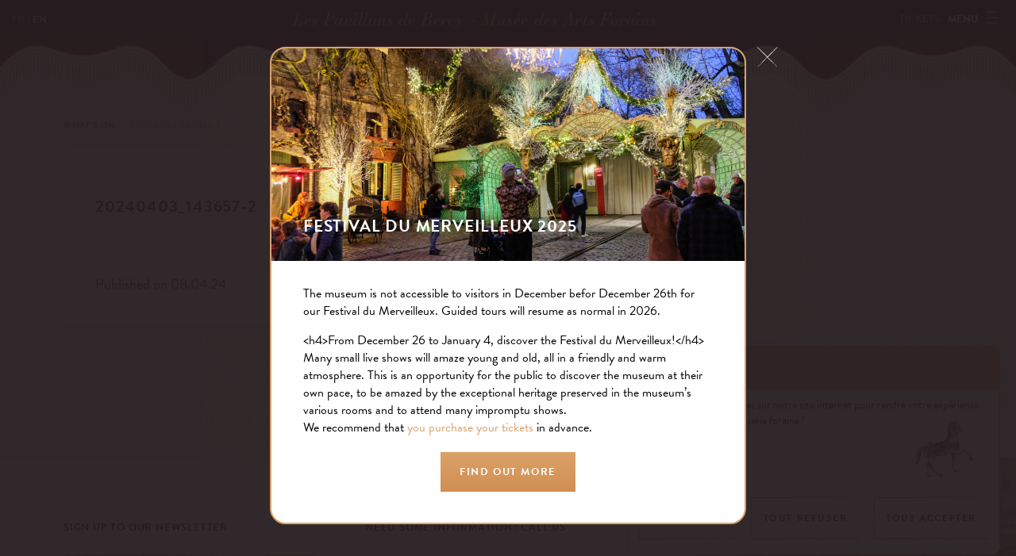

--- FILE ---
content_type: text/html; charset=UTF-8
request_url: https://arts-forains.com/en/20240403_143657-2-2
body_size: 20299
content:
	<!DOCTYPE html>
<html lang="en-US" class="no-js">
<head>
	<meta charset="UTF-8">
	<meta name="viewport" content="width=device-width, initial-scale=1">
    <meta name="google-site-verification" content="MTm6AYAKHiAnmpBldeYDYGI6DDvFaZTmFL2KiWPaYac" />
	<link rel="profile" href="http://gmpg.org/xfn/11">
	<link rel="pingback" href="https://arts-forains.com/xmlrpc.php">
	<meta name='robots' content='index, follow, max-image-preview:large, max-snippet:-1, max-video-preview:-1' />
<link rel="alternate" hreflang="fr" href="https://arts-forains.com/actualites/des-visites-guidees-inoubliables-aux-pavillons-de-bercy/20240403_143657-2" />
<link rel="alternate" hreflang="en" href="https://arts-forains.com/en/20240403_143657-2-2" />
<link rel="alternate" hreflang="x-default" href="https://arts-forains.com/actualites/des-visites-guidees-inoubliables-aux-pavillons-de-bercy/20240403_143657-2" />

	<!-- This site is optimized with the Yoast SEO plugin v26.8 - https://yoast.com/product/yoast-seo-wordpress/ -->
	<title>20240403_143657-2 - Les Pavillons de Bercy</title>
	<link rel="canonical" href="https://arts-forains.com/en/20240403_143657-2-2/" />
	<meta property="og:locale" content="en_US" />
	<meta property="og:type" content="article" />
	<meta property="og:title" content="20240403_143657-2 - Les Pavillons de Bercy" />
	<meta property="og:url" content="https://arts-forains.com/en/20240403_143657-2-2/" />
	<meta property="og:site_name" content="Les Pavillons de Bercy" />
	<meta property="og:image" content="https://arts-forains.com/en/20240403_143657-2-2" />
	<meta property="og:image:width" content="1200" />
	<meta property="og:image:height" content="900" />
	<meta property="og:image:type" content="image/jpeg" />
	<meta name="twitter:card" content="summary_large_image" />
	<script type="application/ld+json" class="yoast-schema-graph">{"@context":"https://schema.org","@graph":[{"@type":"WebPage","@id":"https://arts-forains.com/en/20240403_143657-2-2/","url":"https://arts-forains.com/en/20240403_143657-2-2/","name":"20240403_143657-2 - Les Pavillons de Bercy","isPartOf":{"@id":"https://arts-forains.com/#website"},"primaryImageOfPage":{"@id":"https://arts-forains.com/en/20240403_143657-2-2/#primaryimage"},"image":{"@id":"https://arts-forains.com/en/20240403_143657-2-2/#primaryimage"},"thumbnailUrl":"https://arts-forains.com/wp-content/uploads/2024/04/20240403_143657-2.jpg","datePublished":"2024-04-08T14:44:16+00:00","breadcrumb":{"@id":"https://arts-forains.com/en/20240403_143657-2-2/#breadcrumb"},"inLanguage":"en-US","potentialAction":[{"@type":"ReadAction","target":["https://arts-forains.com/en/20240403_143657-2-2/"]}]},{"@type":"ImageObject","inLanguage":"en-US","@id":"https://arts-forains.com/en/20240403_143657-2-2/#primaryimage","url":"https://arts-forains.com/wp-content/uploads/2024/04/20240403_143657-2.jpg","contentUrl":"https://arts-forains.com/wp-content/uploads/2024/04/20240403_143657-2.jpg","width":2048,"height":1536},{"@type":"BreadcrumbList","@id":"https://arts-forains.com/en/20240403_143657-2-2/#breadcrumb","itemListElement":[{"@type":"ListItem","position":1,"name":"Home","item":"https://arts-forains.com/en"},{"@type":"ListItem","position":2,"name":"20240403_143657-2"}]},{"@type":"WebSite","@id":"https://arts-forains.com/#website","url":"https://arts-forains.com/","name":"Les Pavillons de Bercy","description":"","potentialAction":[{"@type":"SearchAction","target":{"@type":"EntryPoint","urlTemplate":"https://arts-forains.com/?s={search_term_string}"},"query-input":{"@type":"PropertyValueSpecification","valueRequired":true,"valueName":"search_term_string"}}],"inLanguage":"en-US"}]}</script>
	<!-- / Yoast SEO plugin. -->


<link rel='dns-prefetch' href='//cdnjs.cloudflare.com' />
<link rel='dns-prefetch' href='//arts-forains.com' />
<link rel='dns-prefetch' href='//cdn.icomoon.io' />
<link rel="alternate" type="application/rss+xml" title="Les Pavillons de Bercy &raquo; Feed" href="https://arts-forains.com/en/feed" />
<link rel="alternate" type="application/rss+xml" title="Les Pavillons de Bercy &raquo; Comments Feed" href="https://arts-forains.com/en/comments/feed" />
<link rel="alternate" title="oEmbed (JSON)" type="application/json+oembed" href="https://arts-forains.com/en/wp-json/oembed/1.0/embed?url=https%3A%2F%2Farts-forains.com%2Fen%2F20240403_143657-2-2" />
<link rel="alternate" title="oEmbed (XML)" type="text/xml+oembed" href="https://arts-forains.com/en/wp-json/oembed/1.0/embed?url=https%3A%2F%2Farts-forains.com%2Fen%2F20240403_143657-2-2&#038;format=xml" />
<style id='wp-img-auto-sizes-contain-inline-css' type='text/css'>
img:is([sizes=auto i],[sizes^="auto," i]){contain-intrinsic-size:3000px 1500px}
/*# sourceURL=wp-img-auto-sizes-contain-inline-css */
</style>
<link rel='stylesheet' id='wp-block-library-css' href='https://arts-forains.com/wp-includes/css/dist/block-library/style.min.css?ver=6.9' type='text/css' media='all' />
<style id='global-styles-inline-css' type='text/css'>
:root{--wp--preset--aspect-ratio--square: 1;--wp--preset--aspect-ratio--4-3: 4/3;--wp--preset--aspect-ratio--3-4: 3/4;--wp--preset--aspect-ratio--3-2: 3/2;--wp--preset--aspect-ratio--2-3: 2/3;--wp--preset--aspect-ratio--16-9: 16/9;--wp--preset--aspect-ratio--9-16: 9/16;--wp--preset--color--black: #000000;--wp--preset--color--cyan-bluish-gray: #abb8c3;--wp--preset--color--white: #ffffff;--wp--preset--color--pale-pink: #f78da7;--wp--preset--color--vivid-red: #cf2e2e;--wp--preset--color--luminous-vivid-orange: #ff6900;--wp--preset--color--luminous-vivid-amber: #fcb900;--wp--preset--color--light-green-cyan: #7bdcb5;--wp--preset--color--vivid-green-cyan: #00d084;--wp--preset--color--pale-cyan-blue: #8ed1fc;--wp--preset--color--vivid-cyan-blue: #0693e3;--wp--preset--color--vivid-purple: #9b51e0;--wp--preset--gradient--vivid-cyan-blue-to-vivid-purple: linear-gradient(135deg,rgb(6,147,227) 0%,rgb(155,81,224) 100%);--wp--preset--gradient--light-green-cyan-to-vivid-green-cyan: linear-gradient(135deg,rgb(122,220,180) 0%,rgb(0,208,130) 100%);--wp--preset--gradient--luminous-vivid-amber-to-luminous-vivid-orange: linear-gradient(135deg,rgb(252,185,0) 0%,rgb(255,105,0) 100%);--wp--preset--gradient--luminous-vivid-orange-to-vivid-red: linear-gradient(135deg,rgb(255,105,0) 0%,rgb(207,46,46) 100%);--wp--preset--gradient--very-light-gray-to-cyan-bluish-gray: linear-gradient(135deg,rgb(238,238,238) 0%,rgb(169,184,195) 100%);--wp--preset--gradient--cool-to-warm-spectrum: linear-gradient(135deg,rgb(74,234,220) 0%,rgb(151,120,209) 20%,rgb(207,42,186) 40%,rgb(238,44,130) 60%,rgb(251,105,98) 80%,rgb(254,248,76) 100%);--wp--preset--gradient--blush-light-purple: linear-gradient(135deg,rgb(255,206,236) 0%,rgb(152,150,240) 100%);--wp--preset--gradient--blush-bordeaux: linear-gradient(135deg,rgb(254,205,165) 0%,rgb(254,45,45) 50%,rgb(107,0,62) 100%);--wp--preset--gradient--luminous-dusk: linear-gradient(135deg,rgb(255,203,112) 0%,rgb(199,81,192) 50%,rgb(65,88,208) 100%);--wp--preset--gradient--pale-ocean: linear-gradient(135deg,rgb(255,245,203) 0%,rgb(182,227,212) 50%,rgb(51,167,181) 100%);--wp--preset--gradient--electric-grass: linear-gradient(135deg,rgb(202,248,128) 0%,rgb(113,206,126) 100%);--wp--preset--gradient--midnight: linear-gradient(135deg,rgb(2,3,129) 0%,rgb(40,116,252) 100%);--wp--preset--font-size--small: 13px;--wp--preset--font-size--medium: 20px;--wp--preset--font-size--large: 36px;--wp--preset--font-size--x-large: 42px;--wp--preset--spacing--20: 0.44rem;--wp--preset--spacing--30: 0.67rem;--wp--preset--spacing--40: 1rem;--wp--preset--spacing--50: 1.5rem;--wp--preset--spacing--60: 2.25rem;--wp--preset--spacing--70: 3.38rem;--wp--preset--spacing--80: 5.06rem;--wp--preset--shadow--natural: 6px 6px 9px rgba(0, 0, 0, 0.2);--wp--preset--shadow--deep: 12px 12px 50px rgba(0, 0, 0, 0.4);--wp--preset--shadow--sharp: 6px 6px 0px rgba(0, 0, 0, 0.2);--wp--preset--shadow--outlined: 6px 6px 0px -3px rgb(255, 255, 255), 6px 6px rgb(0, 0, 0);--wp--preset--shadow--crisp: 6px 6px 0px rgb(0, 0, 0);}:where(.is-layout-flex){gap: 0.5em;}:where(.is-layout-grid){gap: 0.5em;}body .is-layout-flex{display: flex;}.is-layout-flex{flex-wrap: wrap;align-items: center;}.is-layout-flex > :is(*, div){margin: 0;}body .is-layout-grid{display: grid;}.is-layout-grid > :is(*, div){margin: 0;}:where(.wp-block-columns.is-layout-flex){gap: 2em;}:where(.wp-block-columns.is-layout-grid){gap: 2em;}:where(.wp-block-post-template.is-layout-flex){gap: 1.25em;}:where(.wp-block-post-template.is-layout-grid){gap: 1.25em;}.has-black-color{color: var(--wp--preset--color--black) !important;}.has-cyan-bluish-gray-color{color: var(--wp--preset--color--cyan-bluish-gray) !important;}.has-white-color{color: var(--wp--preset--color--white) !important;}.has-pale-pink-color{color: var(--wp--preset--color--pale-pink) !important;}.has-vivid-red-color{color: var(--wp--preset--color--vivid-red) !important;}.has-luminous-vivid-orange-color{color: var(--wp--preset--color--luminous-vivid-orange) !important;}.has-luminous-vivid-amber-color{color: var(--wp--preset--color--luminous-vivid-amber) !important;}.has-light-green-cyan-color{color: var(--wp--preset--color--light-green-cyan) !important;}.has-vivid-green-cyan-color{color: var(--wp--preset--color--vivid-green-cyan) !important;}.has-pale-cyan-blue-color{color: var(--wp--preset--color--pale-cyan-blue) !important;}.has-vivid-cyan-blue-color{color: var(--wp--preset--color--vivid-cyan-blue) !important;}.has-vivid-purple-color{color: var(--wp--preset--color--vivid-purple) !important;}.has-black-background-color{background-color: var(--wp--preset--color--black) !important;}.has-cyan-bluish-gray-background-color{background-color: var(--wp--preset--color--cyan-bluish-gray) !important;}.has-white-background-color{background-color: var(--wp--preset--color--white) !important;}.has-pale-pink-background-color{background-color: var(--wp--preset--color--pale-pink) !important;}.has-vivid-red-background-color{background-color: var(--wp--preset--color--vivid-red) !important;}.has-luminous-vivid-orange-background-color{background-color: var(--wp--preset--color--luminous-vivid-orange) !important;}.has-luminous-vivid-amber-background-color{background-color: var(--wp--preset--color--luminous-vivid-amber) !important;}.has-light-green-cyan-background-color{background-color: var(--wp--preset--color--light-green-cyan) !important;}.has-vivid-green-cyan-background-color{background-color: var(--wp--preset--color--vivid-green-cyan) !important;}.has-pale-cyan-blue-background-color{background-color: var(--wp--preset--color--pale-cyan-blue) !important;}.has-vivid-cyan-blue-background-color{background-color: var(--wp--preset--color--vivid-cyan-blue) !important;}.has-vivid-purple-background-color{background-color: var(--wp--preset--color--vivid-purple) !important;}.has-black-border-color{border-color: var(--wp--preset--color--black) !important;}.has-cyan-bluish-gray-border-color{border-color: var(--wp--preset--color--cyan-bluish-gray) !important;}.has-white-border-color{border-color: var(--wp--preset--color--white) !important;}.has-pale-pink-border-color{border-color: var(--wp--preset--color--pale-pink) !important;}.has-vivid-red-border-color{border-color: var(--wp--preset--color--vivid-red) !important;}.has-luminous-vivid-orange-border-color{border-color: var(--wp--preset--color--luminous-vivid-orange) !important;}.has-luminous-vivid-amber-border-color{border-color: var(--wp--preset--color--luminous-vivid-amber) !important;}.has-light-green-cyan-border-color{border-color: var(--wp--preset--color--light-green-cyan) !important;}.has-vivid-green-cyan-border-color{border-color: var(--wp--preset--color--vivid-green-cyan) !important;}.has-pale-cyan-blue-border-color{border-color: var(--wp--preset--color--pale-cyan-blue) !important;}.has-vivid-cyan-blue-border-color{border-color: var(--wp--preset--color--vivid-cyan-blue) !important;}.has-vivid-purple-border-color{border-color: var(--wp--preset--color--vivid-purple) !important;}.has-vivid-cyan-blue-to-vivid-purple-gradient-background{background: var(--wp--preset--gradient--vivid-cyan-blue-to-vivid-purple) !important;}.has-light-green-cyan-to-vivid-green-cyan-gradient-background{background: var(--wp--preset--gradient--light-green-cyan-to-vivid-green-cyan) !important;}.has-luminous-vivid-amber-to-luminous-vivid-orange-gradient-background{background: var(--wp--preset--gradient--luminous-vivid-amber-to-luminous-vivid-orange) !important;}.has-luminous-vivid-orange-to-vivid-red-gradient-background{background: var(--wp--preset--gradient--luminous-vivid-orange-to-vivid-red) !important;}.has-very-light-gray-to-cyan-bluish-gray-gradient-background{background: var(--wp--preset--gradient--very-light-gray-to-cyan-bluish-gray) !important;}.has-cool-to-warm-spectrum-gradient-background{background: var(--wp--preset--gradient--cool-to-warm-spectrum) !important;}.has-blush-light-purple-gradient-background{background: var(--wp--preset--gradient--blush-light-purple) !important;}.has-blush-bordeaux-gradient-background{background: var(--wp--preset--gradient--blush-bordeaux) !important;}.has-luminous-dusk-gradient-background{background: var(--wp--preset--gradient--luminous-dusk) !important;}.has-pale-ocean-gradient-background{background: var(--wp--preset--gradient--pale-ocean) !important;}.has-electric-grass-gradient-background{background: var(--wp--preset--gradient--electric-grass) !important;}.has-midnight-gradient-background{background: var(--wp--preset--gradient--midnight) !important;}.has-small-font-size{font-size: var(--wp--preset--font-size--small) !important;}.has-medium-font-size{font-size: var(--wp--preset--font-size--medium) !important;}.has-large-font-size{font-size: var(--wp--preset--font-size--large) !important;}.has-x-large-font-size{font-size: var(--wp--preset--font-size--x-large) !important;}
/*# sourceURL=global-styles-inline-css */
</style>

<style id='classic-theme-styles-inline-css' type='text/css'>
/*! This file is auto-generated */
.wp-block-button__link{color:#fff;background-color:#32373c;border-radius:9999px;box-shadow:none;text-decoration:none;padding:calc(.667em + 2px) calc(1.333em + 2px);font-size:1.125em}.wp-block-file__button{background:#32373c;color:#fff;text-decoration:none}
/*# sourceURL=/wp-includes/css/classic-themes.min.css */
</style>
<link rel='stylesheet' id='wpml-legacy-horizontal-list-0-css' href='https://arts-forains.com/wp-content/plugins/sitepress-multilingual-cms/templates/language-switchers/legacy-list-horizontal/style.min.css?ver=1' type='text/css' media='all' />
<style id='wpml-legacy-horizontal-list-0-inline-css' type='text/css'>
.wpml-ls-statics-shortcode_actions{background-color:#eeeeee;}.wpml-ls-statics-shortcode_actions, .wpml-ls-statics-shortcode_actions .wpml-ls-sub-menu, .wpml-ls-statics-shortcode_actions a {border-color:#cdcdcd;}.wpml-ls-statics-shortcode_actions a, .wpml-ls-statics-shortcode_actions .wpml-ls-sub-menu a, .wpml-ls-statics-shortcode_actions .wpml-ls-sub-menu a:link, .wpml-ls-statics-shortcode_actions li:not(.wpml-ls-current-language) .wpml-ls-link, .wpml-ls-statics-shortcode_actions li:not(.wpml-ls-current-language) .wpml-ls-link:link {color:#444444;background-color:#ffffff;}.wpml-ls-statics-shortcode_actions .wpml-ls-sub-menu a:hover,.wpml-ls-statics-shortcode_actions .wpml-ls-sub-menu a:focus, .wpml-ls-statics-shortcode_actions .wpml-ls-sub-menu a:link:hover, .wpml-ls-statics-shortcode_actions .wpml-ls-sub-menu a:link:focus {color:#000000;background-color:#eeeeee;}.wpml-ls-statics-shortcode_actions .wpml-ls-current-language > a {color:#444444;background-color:#ffffff;}.wpml-ls-statics-shortcode_actions .wpml-ls-current-language:hover>a, .wpml-ls-statics-shortcode_actions .wpml-ls-current-language>a:focus {color:#000000;background-color:#eeeeee;}
/*# sourceURL=wpml-legacy-horizontal-list-0-inline-css */
</style>
<link rel='stylesheet' id='icomoon-css' href='https://cdn.icomoon.io/94440/PavillonsdeBercy/style.css?bst1lw&#038;ver=6.9' type='text/css' media='all' />
<link rel='stylesheet' id='pdb-slick-css' href='https://cdnjs.cloudflare.com/ajax/libs/slick-carousel/1.6.0/slick.css?ver=6.9' type='text/css' media='all' />
<link rel='stylesheet' id='pdb-slicks-style-css' href='https://cdnjs.cloudflare.com/ajax/libs/slick-carousel/1.6.0/slick-theme.css?ver=6.9' type='text/css' media='all' />
<link rel='stylesheet' id='pdb-style-css' href='https://arts-forains.com/wp-content/themes/vingtcinq/style.css?ver=1.1.2' type='text/css' media='all' />
<link rel='stylesheet' id='fc2-style-css' href='https://arts-forains.com/wp-content/themes/vingtcinq/dist/fc2/css/fc2.min.css?ver=1.3' type='text/css' media='all' />
<script type="text/javascript" src="https://cdnjs.cloudflare.com/ajax/libs/gsap/1.19.0/TweenMax.min.js?ver=1.19.0" id="tweenmax-js"></script>
<script type="text/javascript" src="https://cdnjs.cloudflare.com/ajax/libs/jquery/1.12.4/jquery.min.js?ver=1.12.4" id="pdb-jquery-js"></script>
<script type="text/javascript" src="https://cdnjs.cloudflare.com/ajax/libs/js-cookie/2.1.4/js.cookie.min.js?ver=2.1.4" id="js-cookie-js"></script>
<link rel="https://api.w.org/" href="https://arts-forains.com/en/wp-json/" /><link rel="alternate" title="JSON" type="application/json" href="https://arts-forains.com/en/wp-json/wp/v2/media/4361" /><link rel="EditURI" type="application/rsd+xml" title="RSD" href="https://arts-forains.com/xmlrpc.php?rsd" />
<meta name="generator" content="WordPress 6.9" />
<link rel='shortlink' href='https://arts-forains.com/en?p=4361' />
<meta name="generator" content="WPML ver:4.8.6 stt:1,4;" />
<link rel="icon" href="https://arts-forains.com/wp-content/uploads/2016/11/android-chrome-384x384.png" sizes="32x32" />
<link rel="icon" href="https://arts-forains.com/wp-content/uploads/2016/11/android-chrome-384x384.png" sizes="192x192" />
<link rel="apple-touch-icon" href="https://arts-forains.com/wp-content/uploads/2016/11/android-chrome-384x384.png" />
<meta name="msapplication-TileImage" content="https://arts-forains.com/wp-content/uploads/2016/11/android-chrome-384x384.png" />

	<script id="config_json" type="application/json">
	{
		"fc2": {
				"backgroundImage": "https://arts-forains.com/wp-content/themes/vingtcinq/img/jpg/background-paper.jpg",
				"cookiesBodyImage": "https://arts-forains.com/wp-content/themes/vingtcinq/img/png/cookies-image.png",
				"cookiesImage": "https://arts-forains.com/wp-content/themes/vingtcinq/img/png/cookies.png",
				"readMoreLink": "",
				"readMoreLabel": "En savoir plus",
				"banner": {
					"title": "Gestion des cookies",
					"description": "Nous utilisons des cookies sur notre site internet pour rendre votre expérience aussi douce qu’une confiserie foraine !",
					"acceptAllLabel": "Tout accepter",
					"declineAllLabel": "Tout refuser",
					"customizeLabel": "Paramétrer"
				},
				"modal": {
					"title": "Gestion des cookies",
					"description": "Certaines fonctionnalités de ce site (partage de contenu sur les réseaux sociaux, intégration de vidéos) s'appuient sur des services de sites tiers. Ces services utilisent des cookies pour suivre votre parcours virtuel à travers notre univers enchanté. ✨ Ces cookies ne sont déposés que si vous donnez votre consentement. Vous pouvez les refuser soit globalement pour l'ensemble du site et de tous les services, soit service par service. Attention certains services sont indispensables pour le bon fonctionnement du site, il est donc impossible de changer ces valeurs.",
					"acceptAllLabel": "Tout accepter",
					"declineAllLabel": "Tout refuser",
					"submitLabel": "Valider"
				},
				"sections": [
					{
					"title": "Fonctionnel",
					"services": [{
						"title": "Cookies nécessaires",
						"description": "Ces cookies sont utilisés pour le bon fonctionnement du site et ne sont donc pas modifiables. Il contient Cloudflare, Double - Click Google, Google Maps, Vimeo, YouTube, CloudFront, Jsdlvr.com, Google Fonts, Adobe Fonts ainsi que Google Tag Manager.",
						"key": "clouflare",
						"isDisabled": true
					}]
				}, 
				{
					"title": "Analytics",
					"services": [{
						"title": "Google Analytics",
						"description": "Ces cookies sont utilisés pour collecter et analyser les données sur le comportement des utilisateurs et leur interaction avec le site.",
						"key": "gan"
					}]
				}]
		}
	}
	</script>
	
	<!-- Global site tag (gtag.js) - Google Analytics -->
	<script async src="https://www.googletagmanager.com/gtag/js?id=UA-98891195-1"></script>
	
	<!-- TypeKit -->
	<script>
	  (function(d) {
	    var config = {
	      kitId: 'twi3suc',
	      scriptTimeout: 1000,
	      async: true
	    },
	    h=d.documentElement,t=setTimeout(function(){h.className=h.className.replace(/\bwf-loading\b/g,"")+" wf-inactive";},config.scriptTimeout),tk=d.createElement("script"),f=false,s=d.getElementsByTagName("script")[0],a;h.className+=" wf-loading";tk.src='https://use.typekit.net/'+config.kitId+'.js';tk.async=true;tk.onload=tk.onreadystatechange=function(){a=this.readyState;if(f||a&&a!="complete"&&a!="loaded")return;f=true;clearTimeout(t);try{Typekit.load(config)}catch(e){}};s.parentNode.insertBefore(tk,s)
	  })(document);
	</script>

	<link rel="stylesheet" href="https://d1azc1qln24ryf.cloudfront.net/94440/PavillonsdeBercy/style-cf.css?qud9tw">

	<script type="text/javascript">
		var baseUrl = "https://arts-forains.com";
	</script>
</head>

<body class="attachment wp-singular attachment-template-default single single-attachment postid-4361 attachmentid-4361 attachment-jpeg wp-theme-vingtcinq js-body">
	<header class="main-header js-to-blur to-blur" role="banner">
		<nav class="curtain-menu js-curtain-menu js-open-menu">
			<div class="curtain-container">
			<img class="curtain-bg js-async" data-src="https://arts-forains.com/wp-content/themes/vingtcinq/svg/header-lambrequins.svg" alt="">
				<ul id="main-menu" class="menu list-unstyled"><li id="menu-item-858" class="menu-item menu-item-type-post_type menu-item-object-page menu-item-858"><a href="https://arts-forains.com/en/venue-hire" class="js-menu-img" data-img="https://arts-forains.com/wp-content/uploads/2017/04/icone-event120x120-droit.png">Venue Hire</a></li>
<li id="menu-item-857" class="menu-item menu-item-type-post_type menu-item-object-page menu-item-857"><a href="https://arts-forains.com/en/visitors" class="js-menu-img" data-img="https://arts-forains.com/wp-content/uploads/2016/11/icons-menu-01-1.png">Visitors</a></li>
<li id="menu-item-856" class="menu-item menu-item-type-post_type menu-item-object-page menu-item-856"><a href="https://arts-forains.com/en/our-history" class="js-menu-img" data-img="https://arts-forains.com/wp-content/uploads/2017/04/sablier-120-x120-bleu-copie.png">History</a></li>
<li id="menu-item-861" class="menu-item menu-item-type-post_type menu-item-object-page menu-item-861"><a href="https://arts-forains.com/en/news" class="js-menu-img" data-img="https://arts-forains.com/wp-content/uploads/2016/11/icons-menu-05-1.png">What&#8217;s on</a></li>
<li id="menu-item-855" class="menu-item menu-item-type-post_type menu-item-object-page menu-item-855"><a href="https://arts-forains.com/en/practical-information" class="js-menu-img" data-img="https://arts-forains.com/wp-content/uploads/2016/11/menu-infos-pratiques.png">Practical Information</a></li>
</ul>				<ul id="ticket-menu" class="menu list-unstyled mobile-ticket-menu"><li id="menu-item-4380" class="menu-item menu-item-type-custom menu-item-object-custom menu-item-4380"><a href="https://arts-forains.tickeasy.com/en-GB/home">Tickets</a></li>
</ul>			</div>
		</nav>
		<div class="header-banner js-header">
			<div class="flex flex-justified flex-align-center">
				<nav class="flex-none language-switcher nav-left">
					<ul class="language-switcher list-unstyled"><li><a href="https://arts-forains.com/actualites/des-visites-guidees-inoubliables-aux-pavillons-de-bercy/20240403_143657-2">fr</a></li><li class="active">en</li></ul>				</nav>
				<div class="flex4 text-center">
					<a href="https://arts-forains.com" class="logo">Les Pavillons de Bercy - Musée des Arts Forains</a>
				</div>
				<div class="flex items-center text-right nav-right">
					<ul id="ticket-menu" class="menu-ticket list-unstyled"><li class="menu-item menu-item-type-custom menu-item-object-custom menu-item-4380"><a href="https://arts-forains.tickeasy.com/en-GB/home">Tickets</a></li>
</ul>					<button class="open-menu open-menu-btn js-open-menu js-burger"><span class="hide-sm">Menu</span> <span class="burger">
						<svg version="1.1" id="Calque_1" xmlns="http://www.w3.org/2000/svg" xmlns:xlink="http://www.w3.org/1999/xlink" x="0px" y="0px"
	 viewBox="-15 18.3 37.4 34.7" style="enable-background:new -15 18.3 37.4 34.7;" xml:space="preserve">
	<path fill="#ffffff" d="M20.2,23.1c0,0.2-0.1,0.1-0.1,0.1c0-0.1-0.1-0.2-0.1-0.2c-0.1,0.4-0.1,0.3-0.2,0.6c0-0.1,0-0.2,0-0.4
		c0,0,0,0,0,0.1c0-0.1,0-0.2,0-0.3l0,0.1c0-0.1,0-0.2,0.1-0.3c0,0.1,0,0.2,0,0.2C20,22.8,20.2,22.9,20.2,23.1z M15.2,22.3l-0.1-0.1
		C15.2,22.3,15.2,22.2,15.2,22.3z M8,21.9C8,21.9,8,21.9,8,21.9C8,21.9,8,21.9,8,21.9z M-9.2,24.1c0-0.1,0-0.2,0-0.3
		C-9.2,24-9.3,24.1-9.2,24.1z M7.3,24.2l0.1,0.1C7.4,24.3,7.4,24.2,7.3,24.2C7.3,24.1,7.3,24.2,7.3,24.2z M12,23.9c0,0,0-0.1,0-0.1
		L12,23.9L12,23.9z M19.8,23.4C19.8,23.4,19.8,23.4,19.8,23.4C19.8,23.4,19.8,23.4,19.8,23.4C19.8,23.4,19.8,23.4,19.8,23.4z
		 M-7.8,23.8C-7.8,23.8-7.8,23.8-7.8,23.8C-7.8,23.8-7.8,23.8-7.8,23.8C-7.8,23.8-7.8,23.8-7.8,23.8z M-10,24.3c0,0.1,0,0.1-0.1,0.2
		C-10.1,24.5-10,24.4-10,24.3z M11.1,21.3C11.1,21.3,11.1,21.3,11.1,21.3C11.1,21.4,11.1,21.4,11.1,21.3
		C11.1,21.4,11.1,21.4,11.1,21.3z M18,22.3c0,0.1,0,0.2,0,0.2C18,22.5,18,22.4,18,22.3z M-7.8,23.8c0,0,0,0.1-0.1,0.1
		C-7.8,24.2-7.8,24-7.8,23.8z M4.1,22C4.1,22,4.1,22,4.1,22C4.1,22,4.1,22,4.1,22z M19.8,23.4c0,0.1-0.1,0.2-0.2,0.2
		c0.1-0.1,0.1-0.3,0.1-0.4c-0.1,0.1-0.2,0.3-0.2,0.4c0-0.1,0.1-0.3,0.1-0.4c-0.1-0.2-0.1,0.2-0.1,0.2c0-0.1,0-0.2,0-0.3
		c-0.1,0.1-0.2,0.2-0.2,0c0-0.1,0-0.3,0-0.4c-0.2,0.2-0.2,0.5-0.4,0.7c-0.2,0.5-0.4-0.3-0.6,0.1c0,0.1,0,0.2,0,0.3
		c0-0.1,0-0.2-0.1-0.3c-0.1,0.4-0.2-0.1-0.2,0.2c0-0.1,0-0.2-0.1-0.3c-0.1-0.2-0.1-0.4,0-0.6c-0.1,0.5-0.3-0.1-0.4,0.6v0.1l-0.2-0.1
		c-0.1,0-0.1,0-0.2-0.3c0-0.1,0.1-0.1,0.1-0.2c-0.1-0.3-0.2,0.3-0.3,0.3c0-0.1,0.1-0.3,0.1-0.4c-0.1,0-0.1,0.1-0.2,0.2v-0.1
		c-0.2-0.3-0.1,0.7-0.2,0.2c0,0.1,0,0.1,0,0.2c0,0,0,0.1,0,0.1l-0.2,0.1c0,0,0-0.1,0-0.1c-0.3-0.7-0.5,0.6-0.8-0.2
		c0,0.1,0,0.2-0.1,0.3c-0.1,0-0.2-0.1-0.3-0.1v-0.1c-0.1,0.2-0.3,0.3-0.5,0.3c0-0.1,0-0.2,0-0.3c-0.1,0.3-0.3-0.6-0.3,0
		c-0.3,0.1-0.5,0.2-0.7,0.5c0-0.3,0.1,0,0.1-0.4c-0.2,0-0.3,0-0.5,0c0,0,0-0.1,0-0.1c-0.1-0.2,0,0.3-0.1,0.3c0,0,0,0,0,0
		c0-0.1,0-0.2,0-0.3c0,0,0,0,0-0.1c-0.1,0.4-0.3,0.1-0.3,0.5c0-0.1,0.1-0.4,0-0.5c-0.1-0.1-0.1,0-0.2,0.2c0-0.1-0.1-0.2-0.2-0.2
		c-0.1-0.1,0,0.2-0.1,0.4l0.1,0.1l-0.2,0.1l0.1-0.2c-0.1-0.1-0.2,0.2-0.3,0.2v0.2c0-0.1-0.1-0.3,0-0.4c-0.2-0.2-0.4,0.4-0.6,0.4
		c0,0,0-0.1,0-0.2c-0.1-0.1-0.2,0.1-0.3,0.3c0-0.1,0-0.2,0-0.3c-0.1,0.1-0.2,0.2-0.2,0.4c0-0.1,0-0.2,0-0.3c0,0.1,0,0.2-0.1,0.3
		c0.1-0.8-0.2-0.4-0.1-1c-0.1,0.3-0.2,0.6-0.2,0.9v-0.1c0,0.2-0.1,0.1-0.1,0.1c0,0,0-0.1,0-0.1C10.2,23.9,10,24,9.7,24
		c0.1-0.1,0.1-0.2,0.1-0.3c-0.2-0.1-0.4,0.3-0.6,0.5c0-0.6,0.3-0.1,0.3-0.6c-0.3,0.1-0.6,0.3-0.8,0.6c-0.1-0.8-0.3,0.3-0.5-0.3
		c0,0.2-0.1,0.4-0.2,0.4c0.1-0.2,0-0.2,0-0.4c-0.1,0.2-0.3,0.3-0.3-0.2c0,0.5-0.2,0-0.3,0.3c-0.1,0-0.2,0-0.4,0
		c0,0.3-0.2,0.1-0.2,0.2c0,0,0-0.1,0-0.1c0-0.3-0.1,0.2-0.2,0.1c0-0.1,0-0.2,0-0.3c0,0.2-0.2,0.5-0.3,0.2c0-0.1,0.1-0.1,0.1-0.2
		c-0.4,0.4-0.8-0.1-1.1,0.4L5.3,24c-0.2-0.5-0.2,0.6-0.3,0.5c-0.5-0.2-1-0.7-1.5-0.5c0,0.1,0,0.2,0,0.3c0,0,0,0,0-0.1v0.1
		c-0.2-0.5-0.6,0.4-0.8-0.5c-0.2,0.3-0.4-0.2-0.6,0.2c0-0.1,0-0.3,0-0.4L1.7,24c-0.2,0.6-0.6-0.6-0.9-0.2c0-0.1-0.1-0.2-0.1-0.2
		c0,0.1,0,0.2,0,0.3c-0.1,0.2-0.3,0.2-0.5,0.3c0-0.2,0-0.3-0.1-0.4c0,0.2,0,0.3-0.1,0.4c-0.2-0.1-0.3-0.2-0.5-0.3
		c-0.1,0.2-0.1,0.3-0.1,0.5c-0.2,0.1-0.4,0.1-0.5,0.1v-0.1c-0.1,0.4-0.2-0.2-0.2,0c0-0.1,0-0.2,0-0.3l-0.1,0.1c0.1-0.2,0.1-0.4,0-0.5
		c0,0,0,0,0,0c-0.1,0.2-0.1,0.4,0,0.5c-0.2,0.1-0.5,0.1-0.7,0.1v-0.2c0,0-0.1,0-0.1,0.1c-0.1,0-0.2-0.1-0.2-0.2c0,0.1,0,0.2,0,0.3
		c-0.2,0.3,0-0.3-0.2,0c0.1-0.1,0.1-0.2,0.1-0.3l-0.3,0.3c0-0.2-0.2-0.6-0.3-0.4c0,0.1,0,0.2,0.1,0.2l-0.1,0.1l-0.1-0.4l-0.1,0.3
		v-0.3c-0.1,0.2-0.1,0.3-0.2,0.5c-0.2-0.2-0.3-0.4-0.4-0.6c0,0.6-0.3,0-0.3,0.4c-0.2-0.5-0.6-0.2-0.9-0.3v-0.1
		c-0.1-0.3-0.2,0.5-0.3,0.4v-0.1c-0.2-0.3-0.5,0-0.7,0.2c0.1-0.1,0-0.4,0-0.3c-0.1,0.1,0,0.5-0.1,0.3c0-0.1,0-0.1,0-0.2l-0.1,0.3
		C-6.5,24-6.8,23.9-7.2,24c0-0.1,0-0.2,0-0.3c-0.2,0.1-0.4,0.3-0.6,0.4v-0.4c0,0,0,0,0,0c-0.2-0.2-0.1,0.3-0.3,0.3v-0.4
		c-0.1-0.2-0.2,0.2-0.2,0.5c-0.2,0.5-0.1-0.8-0.4-0.4c0,0.2,0,0.3,0,0.5c-0.2-0.1-0.2,0.2-0.4,0.1c-0.1-0.7,0.1,0,0-0.6l0.1,0.1
		c-0.1-0.3,0.1-0.1,0.1-0.5c-0.1-0.1-0.2,0.2-0.4,0.3c0.1-0.1,0.1-0.2,0.1-0.3c0-0.1,0-0.1,0-0.2c0-0.3-0.1,0-0.1,0
		c0,0.1,0,0.3,0,0.5c-0.1,0.4-0.3,0.1-0.4,0.4c0-0.1,0-0.1,0-0.2c-0.1,0.1-0.2,0.3-0.2,0.5c0-0.2,0-0.6-0.1-0.5c0,0.1,0,0.3,0,0.4
		c0-0.1,0-0.1,0-0.2c-0.2,0.2,0-0.1-0.2-0.3c-0.1,0.3-0.1-0.1-0.1,0.4c0-0.2,0-0.3-0.1-0.5c0,0.3-0.1,0.3-0.1,0.6c0-0.3,0-0.6,0-0.9
		c-0.1,0.2-0.2,0.5-0.2,0.8c0-0.1-0.1-0.2-0.2-0.3c0,0,0-0.1,0-0.1c-0.1,0.3-0.4,0-0.5,0.5c0-0.6-0.3-0.1-0.2-0.6
		c-0.1,0.1-0.2,0.3-0.2,0.4c0-0.5-0.1-0.1-0.2-0.4c0,0.1-0.1,0.3-0.3,0.3c0-0.1,0-0.2,0-0.3c-0.1,0.2,0,0-0.1-0.2c0,0,0,0.1,0,0.1
		l-0.1,0.5c0-0.1-0.1-0.2-0.1-0.3c0,0.1-0.1,0.3-0.1,0.1h0.1v-0.2l-0.1,0.3c-0.2-0.4-0.2-0.9-0.1-1.4l0.1-0.1c0-0.1,0-0.2-0.1-0.3
		c0-0.2,0.1-0.4,0.2-0.6c0.2,0,0,0.6,0.2,0.7l0.2-0.3v0.2c0.1,0.1,0.1-0.1,0.1-0.1c0,0.2,0.2,0.1,0.2,0.2v-0.2
		c0.2-0.5,0.4,0.6,0.6,0.2l0.2-0.3v0.3c0.1-0.2,0.1-0.5,0.1-0.4c0.4,0.6,0.9-0.1,1.4,0.2c0,0,0-0.1,0-0.1c0.4,0.8,0.6-0.8,1-0.2V22
		c0.2-0.1,0,0.1,0.1,0.3c0-0.4,0.2-0.4,0.3-0.5c0,0,0,0.1-0.1,0.1c0,0.1,0,0.4,0.1,0.2c0-0.3,0.2-0.6,0.5-0.7c0,0.3,0.2,0.5,0.2,1
		c0-0.1,0.1-0.3,0.1-0.5c0.1,0.2,0.2,0,0.2-0.1h-0.1c-0.1,0-0.1,0-0.1,0c0-0.2,0-0.3,0-0.5c0.1,0,0.2-0.1,0.2,0.1c0,0,0.1,0,0.1,0.1
		c0,0,0.1,0,0.1,0c0,0,0,0.1,0,0.1c0.2,0.1,0.3-0.3,0.4-0.6c-0.1,0.2-0.1,0.5,0,0.7c-0.1,0-0.2,0-0.3,0c0,0.1,0,0.1,0,0.2
		c0.1,0.3,0.2-0.3,0.4-0.1c0,0.1,0,0.1,0,0.2c0.1,0.1,0.1-0.1,0.1-0.3c0,0.3,0.1,0.6,0.2,0.4c0.1-0.2,0-0.3,0.2-0.3v0.2
		c0.1,0.2,0.1-0.3,0.2-0.2c0,0,0,0.2,0,0.2c0.1-0.2,0.2-0.4,0.2-0.6v0.3c0.1-0.1,0.3-0.5,0.3-0.1c0-0.6,0.3-0.3,0.4-0.3
		c-0.1,0.1-0.1,0.2-0.1,0.3c0.2-0.4,0.4,0,0.7,0v0.5c0.1,0,0.1-0.9,0.3-0.9v0.2c0.2-0.1,0.3-0.1,0.5,0v0.4c0.1-0.2,0.2-0.2,0.2-0.3
		c0.1,0.8,0.6-0.4,0.8,0.4v-0.6c0.1,0,0.2-0.2,0.3,0.3c0,0.4,0.1,0,0.2,0.1c0.1-0.1,0.1-0.3,0-0.4c0.3,0.2,0.7,0,0.8,0.5
		c0.2-0.3,0.5-0.5,0.8-0.6v0c0.2,0.2,0.3,0.4,0.3,0.7c0.2-0.1,0.3-0.8,0.6-0.6l0,0.2c0.1,0.1,0.2-0.1,0.2-0.2c0,0.1,0,0.1,0,0.2
		c0.1,0.2,0.1-0.1,0.1-0.1v0.2c0.2,0.3,0.5-0.3,0.8-0.2c0,0.1,0,0.2,0,0.3c0-0.3,0.2-0.5,0.5-0.5l-0.1,0.2C2,21,2,21.9,2.1,21.6
		L2,21.3c0.1,0.1,0.1,0,0.1-0.2c0,0.2,0.1,0.3,0.2,0.5c0,0.1-0.1,0.2-0.1,0.3l0.2,0.4c0,0,0,0,0.1,0c0-0.1,0-0.2,0-0.3
		c0-0.1,0-0.3,0-0.4c0,0,0,0.1,0,0.2c0-0.1,0-0.1,0-0.2c0.3,0,0.5,0.4,0.8,0.1c0.1,0.6,0.5,0,0.5,0.9c0.1,0,0.2-0.2,0.3-0.5
		c0,0,0,0-0.1,0c0-0.1,0.1-0.2,0.2-0.2C4.2,22,4.1,22.2,4,22.5c0.1-0.1,0.3-0.3,0.4-0.5v0.4c0.1-0.3,0.1,0.3,0.2-0.1v-0.1
		C4.7,22.1,4.7,22,4.8,22c-0.1,0-0.1-0.1-0.1-0.1c0-0.2,0.1-0.1,0.1,0.1C4.9,21.9,5,21.8,5,21.7v0.2c0.1,0,0.2-0.3,0.2,0H5.1
		c0,0.2,0.1,0.4,0.2,0.6c0.1-0.2,0.1-0.3,0.1-0.5c0,0.1,0,0.3,0,0.4c0.2-0.1,0.4-0.3,0.4-0.6c0,0,0,0.1,0,0.1c0.2,0,0.3-0.5,0.4-0.2
		c0.1,0.4,0.3-0.4,0.3,0.3c0.1,0.1-0.2,0.1,0,0.3c0.2,0.2,0.1-0.6,0.3-0.4c0,0,0,0,0,0.1c0.1,0,0.3-0.1,0.4-0.2
		c0.2,0.5,0.5-0.1,0.6,0.5c0-0.1,0-0.2,0-0.3c0.1-0.1,0.1-0.2,0.1-0.3c0.1,0.2,0.2-0.2,0.2-0.1c0-0.1,0-0.1,0.1-0.1
		c-0.1,0.2-0.1,0.4-0.1,0.6c0.2,0.1,0.2-0.7,0.4-0.5L8.6,22c0-0.2,0.1-0.3,0.2-0.4c0,0.1,0.1,0.3,0.1,0.4c0.1-0.1,0.2,0.1,0.2-0.1
		L9,21.8c0.3,0.2,0.4-0.5,0.6-0.2v0.7c0.1,0.2,0.2-0.4,0.3,0c-0.1-0.1-0.1-0.2,0-0.4C9.9,22,9.8,22,9.8,22l0.2-0.4l-0.2,0.2
		c0.1-0.1,0.1-0.3,0.1-0.4c0.1-0.2,0.1,0.3,0.3,0.1c0,0.1,0,0.3,0,0.4c0.1-0.2,0.2,0.4,0.3,0.1c0.1,0.1,0,0,0,0.2
		c0.1,0,0.2-0.1,0.2-0.2l-0.1-0.1c0.1,0,0.1-0.2,0.2-0.1c0.1-0.1,0.1-0.3,0-0.5c0.1,0.1,0.1,0.2,0,0.3c0.2,0,0.1-0.7,0.2-0.4
		c0,0,0,0.1,0,0.1c0,0,0.1,0,0.1,0v-0.2c0,0,0.1,0,0.1-0.1L11,21.3c0,0,0,0,0.1,0.1c-0.1,0-0.1,0.1-0.1,0.1v0c0,0.1,0.1,0.4-0.1,0.3
		c0,0.3,0.1,0.1,0.2,0.2c0-0.2,0-0.4,0-0.6c0.1,0.1,0.1,0.2,0.2,0.1c-0.1,0.1-0.1,0.3,0,0.4c0.1-0.2,0,0.1,0.1,0.3
		c0.1,0,0-0.5,0.2-0.3c0-0.1,0-0.1,0-0.2c0.1,0,0.3,0.1,0.4,0.1c-0.1-0.1-0.1-0.2,0-0.3c0,0.2,0.1,0.2,0.2,0.3v-0.1
		c0,0.1,0,0.2,0,0.2c0-0.1,0-0.1,0-0.1c-0.1,0.2,0,0.5,0.1,0.7c0.1-0.2,0.1-0.4,0.1-0.6c0.2,0.1,0.2-0.6,0.3-0.4
		c0.1,0.2,0.2,0.4,0.3,0.6c0.1-0.3-0.1-0.2,0-0.5c0.2,0.8,0.4-0.4,0.6,0V22c0.1,0,0.1,0,0.2,0l-0.1-0.2c0.1-0.1,0.2,0,0.2,0.3
		c0.1-0.3,0.2-0.1,0.3,0c-0.1,0,0,0-0.1,0.1c0.1,0.2,0.1,0.1,0.2,0c0,0.1,0,0.2,0.1,0.3c0.1-0.1,0.2-0.3,0.4-0.3v0.1
		c0.2-0.2,0.4,0.3,0.6,0c-0.1-0.4,0.2-0.2,0.2-0.4c0,0.1,0,0.2,0.1,0.2c0-0.1,0-0.2,0.1-0.3c0.1,0.1,0,0.4,0.1,0.4c0-0.1,0-0.2,0-0.3
		c0,0,0,0,0-0.1c0,0.1,0.1,0.2,0.2,0.3c-0.1,0.1-0.1,0-0.1,0c0,0.2,0,0.1,0,0.3c0.1,0,0-0.3,0.1-0.2v0.3c0,0.1,0,0,0,0
		c0,0.2,0,0.3,0,0.5c0.1-0.3,0.1-0.7,0-1c0.2,0.2,0.3-0.2,0.4-0.2v0.3c0.1-0.1,0.1-0.1,0.1-0.2h0.1c-0.1,0.1-0.1,0.3-0.1,0.4
		c0.2,0,0.3-0.2,0.2-0.4v0.1c0.2,0.1,0.3,0.2,0.4,0.4c0.1-0.1,0.3,0.1,0.3-0.3c0.1-0.1,0.2,0.5,0.3,0c0.1,0.3-0.1,0.1,0,0.4
		c0.1,0.3,0.2-0.4,0.2,0.2c0,0,0-0.1,0-0.2c0.1,0.2,0.2,0,0.3,0.2c0-0.1,0-0.2,0-0.4c0,0.1,0,0.1,0.1,0.2v-0.3l0.1,0.8
		c0-0.3,0.1-0.5,0.2-0.7c0.1,0.3,0.2-0.3,0.3,0c0,0,0,0.2,0,0.3l0.2-0.1c0,0,0,0.1,0,0.1c0.1,0.2,0.1-0.1,0.2,0.1c0,0.1,0,0.3,0,0.4
		l0.1-0.4l0,0.5c0.1,0,0.3-0.7,0.4-0.1l-0.1,0.1C19.7,23.3,19.7,23.6,19.8,23.4z M-7.3,21.5C-7.4,21.5-7.4,21.5-7.3,21.5
		C-7.4,21.5-7.4,21.5-7.3,21.5L-7.3,21.5z M-6.9,23.6C-6.9,23.5-7,23.4-7,23.3c0,0.1,0,0.2,0,0.3H-6.9z M16.6,22.8
		c-0.1,0.1-0.1,0.2-0.1,0.3c0,0,0,0.1,0,0.1C16.5,23.1,16.5,23,16.6,22.8z M-12.4,24.2c0-0.2,0-0.3,0-0.5
		C-12.4,23.9-12.4,24-12.4,24.2z M-9.1,23.4C-9.1,23.4-9.1,23.4-9.1,23.4C-9.1,23.4-9.1,23.4-9.1,23.4L-9.1,23.4z M-3.4,24.2
		L-3.4,24.2L-3.4,24.2L-3.4,24.2z M12.6,23.2c0,0.1,0,0.1-0.1,0.2C12.5,23.4,12.6,23.4,12.6,23.2z M12.4,23.4c0,0.1,0.1,0,0.1,0
		C12.5,23.4,12.4,23.3,12.4,23.4z M19.8,23.6L19.8,23.6C19.7,23.7,19.8,23.7,19.8,23.6z M18.9,23.6c0,0,0.1,0.2,0.2,0.2v-0.1
		C19,23.9,18.9,23.4,18.9,23.6z M18.3,22c-0.2-0.3,0,0.3-0.2,0.2l0.2,0.1C18.2,22.2,18.2,22.1,18.3,22z M17.7,21.8
		c-0.1,0.1-0.1,0.2,0,0.2C17.7,22,17.7,21.9,17.7,21.8z M13.6,23.7l0-0.3l-0.1,0.1L13.6,23.7z M13.2,21.5L13,21.6L13.2,21.5
		L13.2,21.5z M7.3,21.6V22C7.4,21.9,7.4,21.5,7.3,21.6z M-2.7,21.3L-2.7,21.3l0,0.1L-2.7,21.3z"/>
	<path fill="#ffffff" d="M-12.6,35.4c0.1-0.4,0.1-0.3,0.1-0.6c0,0.3,0,0.6-0.1,0.8C-12.6,35.5-12.6,35.4-12.6,35.4
		c0,0.2-0.2,0.1-0.2-0.1c0-0.2,0.1-0.1,0.1-0.2C-12.7,35.3-12.6,35.4-12.6,35.4z M-7.9,36.2l0.1,0.2C-7.8,36.2-7.8,36.2-7.9,36.2z
		 M-10.1,36.5c0-0.1,0-0.1,0-0.2C-10.2,36.3-10.2,36.4-10.1,36.5z M4.8,36.9c0-0.2,0-0.4,0-0.7C4.7,36.5,4.7,36.7,4.8,36.9z
		 M16.5,34.3c0,0.1,0,0.2,0,0.3C16.6,34.4,16.7,34.3,16.5,34.3z M10.5,34.4C10.5,34.4,10.5,34.3,10.5,34.4L10.5,34.4z M-0.1,34.1
		c0,0.1,0,0.1,0.1,0.2c0,0,0-0.1,0-0.1L-0.1,34.1z M-12.4,35.1C-12.4,35.1-12.4,35.1-12.4,35.1C-12.4,35.1-12.4,35.1-12.4,35.1
		C-12.4,35.1-12.4,35.1-12.4,35.1z M-12,35.3C-12,35.3-12,35.3-12,35.3C-11.9,35.3-11.9,35.3-12,35.3L-12,35.3
		C-11.9,35.3-11.9,35.3-12,35.3z M-12.1,35.3c0-0.1,0.1-0.3,0.1-0.4c-0.1,0.1-0.2,0.3-0.2,0.4c0-0.1,0-0.3,0.1-0.4
		c-0.1,0.1-0.2,0.1-0.2,0.2c0.1-0.2,0.1,0.1,0.1,0.2l0,0c0.1,0.6,0.2,0,0.3,0c0-0.1,0-0.2,0-0.3C-12,35-12,35.4-12.1,35.3z
		 M19.8,34.2c0,0.2,0,0.3,0,0.5C19.8,34.6,19.8,34.4,19.8,34.2z M-12.4,35.4c0-0.1,0-0.2,0-0.3c0,0.1-0.1,0.1-0.1,0.2L-12.4,35.4z
		 M20.5,36.1c0,0.2-0.1,0.4-0.2,0.6c-0.2,0,0-0.6-0.2-0.7l-0.2,0.3v-0.2c-0.1-0.1-0.1,0.1-0.1,0.1c0-0.2-0.2-0.1-0.2-0.1v0.2
		c-0.2,0.5-0.4-0.6-0.6-0.3l-0.1,0.4v-0.3c-0.1,0.2-0.1,0.5-0.2,0.3c-0.4-0.6-0.9,0.1-1.4-0.2c0,0,0,0.1,0,0.1
		c-0.4-0.8-0.7,0.8-1,0.2v-0.1c-0.2,0.1,0-0.1-0.1-0.3c0,0.4-0.2,0.3-0.3,0.5c0,0,0-0.1,0.1-0.1c0-0.1,0-0.3-0.1-0.3
		c0,0.3-0.2,0.6-0.5,0.7c0-0.3-0.2-0.5-0.3-0.9c0,0.1-0.1,0.3-0.1,0.5c-0.1-0.2-0.2,0-0.2,0.1H15c0.1,0,0.1,0,0.1,0
		c0,0.2,0,0.3,0,0.5c-0.1,0-0.2,0.1-0.2-0.1c0,0-0.1,0-0.1-0.1c0,0-0.1,0-0.1,0c0,0,0-0.1,0-0.1c-0.1-0.1-0.3,0.3-0.4,0.5
		c0.1-0.2,0.1-0.5,0-0.7c0.1,0,0.2,0,0.3,0c0-0.1,0-0.1,0-0.2c-0.1-0.3-0.2,0.3-0.4,0c0-0.1,0-0.1,0-0.2c-0.1-0.1-0.1,0.1-0.1,0.3
		c0-0.3-0.2-0.6-0.2-0.3c-0.1,0.2,0,0.3-0.2,0.3v-0.2c-0.1-0.2-0.1,0.3-0.2,0.1c0,0,0-0.2,0-0.2c-0.1,0.2-0.2,0.4-0.2,0.6v-0.3
		c-0.1,0.1-0.3,0.5-0.3,0.1c0,0.6-0.3,0.3-0.4,0.3c0-0.1,0-0.1,0-0.2c-0.2,0.4-0.4,0-0.7,0v-0.5c-0.1,0-0.1,0.9-0.3,0.9v-0.2
		c-0.2,0.1-0.3,0.1-0.5,0v-0.3c-0.1,0.2-0.2,0.2-0.2,0.3c-0.1-0.8-0.6,0.4-0.8-0.4v0.6c-0.1,0-0.3,0.1-0.3-0.3c0-0.4-0.1,0-0.2-0.1
		c-0.1,0.1-0.1,0.3,0,0.4c-0.3-0.3-0.7,0-0.8-0.5c-0.2,0.3-0.5,0.5-0.8,0.6v-0.1c-0.2-0.2-0.3-0.4-0.3-0.7C7.4,36.6,7.2,37.2,7,37
		l0.1-0.1C7,36.8,6.9,37,6.9,37.1c0-0.1,0-0.1,0-0.2C6.8,36.7,6.7,37,6.7,37v-0.2c-0.2-0.3-0.5,0.3-0.8,0.2c0-0.1,0-0.2,0-0.3
		c0,0.3-0.2,0.5-0.5,0.5l0-0.2c-0.2,0.3-0.2-0.6-0.4-0.2l0.1,0.3c-0.1-0.1-0.1,0-0.1,0.2c0-0.2-0.1-0.3-0.2-0.5C5,36.9,5,36.8,5,36.7
		l-0.1-0.4c0,0,0,0-0.1,0c-0.1,0.2-0.1,0.5-0.1,0.7c-0.3,0-0.5-0.4-0.8-0.1c-0.1-0.7-0.5,0-0.5-0.9c-0.1,0-0.2,0.2-0.3,0.5
		c0,0,0,0,0.1,0c0,0.1-0.1,0.2-0.2,0.2C3,36.4,3.1,36.2,3.2,36c-0.1,0.1-0.3,0.3-0.4,0.5V36c-0.1,0.3-0.1-0.3-0.2,0.1v0.1
		c-0.2,0.1-0.3,0.3-0.4,0.5v-0.2c-0.1-0.1-0.2,0.3-0.2-0.1h0.1c0-0.2-0.1-0.4-0.2-0.6c0,0.2,0,0.3,0,0.5c0-0.1,0-0.3,0-0.4
		c-0.2,0.1-0.4,0.3-0.4,0.6c0,0,0-0.1,0-0.1c-0.1,0-0.3,0.5-0.4,0.2C1,36.2,0.8,37,0.8,36.3c-0.1-0.1,0.2-0.1,0-0.3
		c-0.2-0.2-0.1,0.6-0.3,0.4c0,0,0,0,0-0.1c-0.1,0-0.2,0.1-0.3,0.1C0.2,36-0.2,36.6-0.3,36c0,0.1,0,0.2,0,0.3
		c-0.1,0.1-0.1,0.2-0.1,0.3c0-0.2-0.2,0.2-0.2,0.1c0,0.1,0,0.1-0.1,0.1c0.1-0.2,0.1-0.4,0.1-0.6c-0.2-0.1-0.2,0.7-0.4,0.5l-0.1-0.3
		c0,0.2-0.1,0.3-0.2,0.4c0-0.1-0.1-0.3-0.1-0.4c-0.1,0.1-0.2-0.1-0.2,0.1l0.1,0.1c-0.2-0.2-0.3,0.5-0.5,0.2v-0.7
		c-0.1-0.2-0.2,0.4-0.3,0c0.1,0.1,0.1,0.2,0,0.4c0.1,0,0.1-0.1,0.2-0.1l-0.1,0.4l0.2-0.2c-0.1,0.1-0.1,0.3,0,0.4
		c-0.1,0.2-0.2-0.3-0.3-0.1c0-0.1,0-0.3,0-0.4c-0.1,0.2-0.2-0.5-0.3-0.1c-0.1-0.1,0,0,0-0.2c-0.1,0-0.2,0.1-0.2,0.2l0.1,0.1
		c-0.1,0-0.1,0.2-0.2,0.1c-0.1,0.1-0.1,0.3,0,0.5c-0.1-0.1-0.1-0.2-0.1-0.3c-0.2,0-0.1,0.7-0.2,0.4c0,0,0-0.1,0-0.1c0,0-0.1,0-0.1,0
		c0.1,0-0.1-0.5,0.1-0.4c0-0.3-0.1-0.1-0.2-0.2c0,0.2-0.1,0.4,0,0.7c0-0.1,0-0.1-0.1-0.2v0.3c0,0-0.1,0-0.1,0.1l0.1-0.1
		c-0.1,0-0.2-0.5-0.3-0.2c0.1-0.1,0.1-0.3,0-0.4c-0.1,0.2,0-0.1-0.1-0.3c-0.1,0.1,0,0.5-0.2,0.3c0,0.1,0,0.1,0,0.2
		c-0.1,0-0.3-0.1-0.4-0.1c0.1,0.1,0.1,0.2,0,0.3c0-0.2-0.1-0.2-0.2-0.3v0.2c0-0.1,0-0.2,0-0.2c0,0.1,0,0.1,0,0.1
		c0.1-0.2,0-0.5-0.1-0.6c-0.1,0.2-0.1,0.4-0.1,0.6c-0.2-0.1-0.2,0.6-0.3,0.4c-0.1-0.2-0.2-0.4-0.3-0.6c0,0.3,0.2,0.2,0.1,0.5
		c-0.2-0.8-0.4,0.4-0.6,0v-0.4c-0.1,0-0.1,0-0.2,0l0.1,0.2c-0.1,0.1-0.1,0-0.1-0.3c-0.1,0.3-0.2,0.1-0.3,0c0.1,0,0,0.1,0.1-0.1
		c-0.1-0.2-0.2-0.1-0.2,0c0-0.1,0-0.2-0.1-0.3c-0.1,0.1-0.2,0.3-0.4,0.3v-0.1c-0.2,0.2-0.4-0.3-0.6,0c0.1,0.4-0.2,0.2-0.2,0.4
		c0-0.1,0-0.2-0.1-0.2c0,0.1,0,0.2-0.1,0.3c-0.1-0.1,0-0.4-0.1-0.4c0,0.1,0,0.2,0,0.3c0-0.1-0.1-0.2-0.2-0.3c0.1-0.1,0.1,0,0.1,0
		c0-0.2,0-0.1,0-0.3c-0.1,0,0,0.3-0.1,0.2l0.1-0.2c0-0.1-0.1,0.1-0.1,0.1c0-0.2,0-0.3,0-0.5c-0.1,0.3-0.1,0.7,0,1
		c-0.2-0.2-0.3,0.2-0.4,0.2v-0.3c-0.1,0.1-0.1,0.1-0.1,0.2h-0.1c0.1-0.1,0.1-0.3,0.1-0.4c-0.2,0-0.3,0.2-0.2,0.4v-0.1
		c-0.2-0.1-0.3-0.2-0.4-0.4c-0.1,0.1-0.3-0.1-0.3,0.3c-0.1,0.1-0.2-0.5-0.3,0c-0.1-0.3,0.1-0.1,0-0.4c-0.1-0.3-0.2,0.4-0.2-0.2
		c0,0.1,0,0.1,0,0.2c-0.1-0.2-0.2,0-0.3-0.2c0,0.1,0,0.2,0,0.4c0-0.1,0-0.1-0.1-0.2v0.3l0-0.9c0,0.3-0.1,0.5-0.2,0.7
		c-0.1-0.3-0.2,0.3-0.3,0c0,0.1,0-0.2,0-0.3l-0.1,0.1c0,0,0-0.1,0-0.1c-0.1-0.2-0.1,0.1-0.2-0.1c0-0.1,0-0.3,0-0.4l-0.2,0.4l0.1-0.5
		c0.1-0.1,0.1-0.1,0.2,0c0,0.1,0,0.3,0,0.4c0.2-0.2,0.2-0.5,0.4-0.7c0.2-0.5,0.4,0.3,0.6-0.1c0-0.1,0-0.2,0-0.3c0,0.1,0,0.2,0.1,0.3
		c0.1-0.4,0.2,0.1,0.2-0.2c0,0.1,0,0.2,0.1,0.3c0.1,0.2,0.1,0.4,0,0.6c0.2-0.5,0.3,0.1,0.4-0.6v-0.1l0.2,0.1c0.1,0,0.1,0,0.2,0.3
		c0,0.1-0.1,0.1-0.1,0.2c0.1,0.3,0.2-0.3,0.3-0.3c0,0.1-0.1,0.3-0.1,0.4c0.1,0,0.1-0.1,0.2-0.2v0.2c0.2,0.3,0.1-0.7,0.2-0.2
		c0-0.1,0-0.2,0-0.2c0.1,0.2,0.1,0.4,0,0.5c0.1-0.1,0.2-0.2,0.2-0.3c-0.1-0.1-0.1-0.3-0.1-0.4l0.2-0.1c0,0,0,0.1,0,0.1
		c0.3,0.7,0.5-0.6,0.8,0.2c0-0.1,0-0.2,0-0.3c0.1,0,0.2,0.1,0.3,0.1v0.2c0.1-0.2,0.3-0.3,0.5-0.3c0,0.1,0,0.2,0,0.3
		c0.1-0.3,0.3,0.6,0.3,0c0.3-0.1,0.5-0.2,0.7-0.4c0.1,0.3-0.1,0-0.1,0.5c0.2,0,0.3,0,0.5,0c0,0,0,0.1,0,0.1c0.1,0.2,0-0.3,0.1-0.3
		c0,0,0,0,0,0c0,0.1,0,0.2,0,0.3c0,0,0,0,0,0.1c0.1-0.4,0.3-0.1,0.3-0.5c0,0.1-0.1,0.4,0,0.5c0.1,0.1,0.1,0,0-0.2
		c0,0.1,0.1,0.2,0.2,0.2c0.1,0.1,0-0.1,0.1-0.3c0,0-0.1,0,0,0c0,0,0,0,0.1,0c0,0,0,0,0,0l-0.1-0.2l0.2-0.1L-5.1,35
		c0.1,0.1,0.2-0.2,0.3-0.2v-0.2l0.1-0.1c0.1,0.2,0.1,0.4,0.1,0.6c0.2,0.2,0.4-0.4,0.6-0.4c0,0,0,0.1,0,0.2c0.1,0.1,0.2-0.1,0.3-0.3
		c0,0.1,0,0.2,0,0.3c0.1-0.1,0.2-0.2,0.2-0.4c0,0.1,0,0.2,0,0.3c0-0.1,0-0.2,0.1-0.3c-0.1,0.8,0.2,0.4,0.1,1c0.1-0.3,0.2-0.6,0.2-0.8
		v0.1c0-0.2,0.1-0.2,0.1-0.2c0,0,0,0.1,0,0.1c0.2-0.1,0.5-0.2,0.7-0.2c-0.1,0.1-0.1,0.2-0.1,0.3c0.2,0.1,0.4-0.3,0.6-0.5
		c0,0.6-0.3,0.1-0.3,0.6c0.3-0.1,0.6-0.3,0.8-0.6c0.1,0.8,0.3-0.3,0.5,0.3c0-0.2,0.1-0.3,0.2-0.3c-0.1,0.2,0,0.2,0,0.4
		c0.1-0.2,0.3-0.3,0.3,0.2c0-0.5,0.2,0,0.3-0.3c0.1,0,0.2,0,0.3,0c0-0.3,0.1-0.1,0.2-0.3c0,0,0,0.1,0,0.1c0,0.3,0.2-0.2,0.2-0.1
		c0,0.1,0,0.2,0,0.3c0-0.2,0.2-0.5,0.3-0.2c0,0.1-0.1,0.1-0.1,0.2c0.4-0.3,0.8,0.1,1.1-0.3L2,34.4c0.2,0.5,0.2-0.6,0.3-0.5
		c0.5,0.2,1,0.7,1.5,0.5c0-0.1,0-0.2,0-0.3c0,0,0.1,0.3,0.1,0.2v-0.1c0.2,0.5,0.6-0.4,0.8,0.5c0.2-0.3,0.4,0.2,0.6-0.2
		c0,0.1,0,0.3,0,0.4l0.2-0.3c0.2-0.6,0.6,0.6,0.9,0.2c0,0.1,0.1,0.2,0.1,0.2c0-0.1,0-0.2,0-0.3c0.1-0.2,0.3-0.2,0.5-0.3
		c0,0.2,0,0.3,0.1,0.4c0-0.2,0-0.3,0.1-0.4c0.2,0.1,0.4,0.2,0.5,0.3C7.9,34.5,8,34.4,8,34.2c0.2-0.1,0.4-0.1,0.5-0.1v0.1
		c0.1-0.4,0.2,0.2,0.2,0c0,0.1,0,0.2,0,0.3l0.1-0.1c-0.1,0.2-0.1,0.4,0,0.5c0,0,0,0,0,0c0.1-0.2,0.1-0.4,0-0.5
		c0.2-0.1,0.5-0.1,0.7-0.1v0.2c0,0,0.1-0.1,0.2-0.1c0.1,0,0.2,0.1,0.2,0.2c0-0.1,0-0.2,0-0.3c0.2-0.3,0,0.3,0.2,0
		C10,34.3,10,34.4,10,34.5l0.3-0.3c0,0.2,0.2,0.6,0.3,0.4c0-0.1,0-0.2-0.1-0.2h0.1l0.1,0.3l0.1-0.3v0.3c0.1-0.2,0.1-0.3,0.2-0.5
		c0.1,0.2,0.3,0.4,0.3,0.6c0-0.7,0.3,0,0.3-0.4c0.2,0.5,0.6,0.2,0.9,0.3v0.1c0.1,0.3,0.1-0.5,0.3-0.4v0.1c0.2,0.3,0.5,0,0.7-0.2
		c-0.1,0.1,0,0.4,0,0.3s0-0.5,0-0.3c0,0.1,0,0.1,0,0.2l0.1-0.3c0.2,0.3,0.5,0.4,0.8,0.3c0,0.1,0,0.2,0,0.3c0.2-0.1,0.4-0.3,0.6-0.4
		v0.4c0.1,0,0.1-0.6,0.2-0.2c0,0.1-0.1,0.1-0.1,0.2c0.2,0.3,0.1-0.3,0.3-0.3v0.4c0.1,0.2,0.2-0.2,0.2-0.5c0.2-0.5,0.1,0.8,0.4,0.4
		c0-0.2,0-0.3,0-0.5c0.2,0.1,0.2-0.2,0.4-0.1c0.1,0.6-0.1,0,0,0.6l-0.1-0.1c0.1,0.3-0.1,0.1-0.1,0.5c0.1,0.1,0.2-0.2,0.3-0.3
		c-0.1,0.1-0.1,0.3-0.1,0.4l0.1-0.1c0,0.1,0,0.1,0,0.2c0,0.3,0.1,0,0.1,0c0-0.1,0-0.3,0-0.5c0.1-0.4,0.3-0.1,0.4-0.4
		c0,0.1,0,0.1,0,0.2c0.1-0.1,0.2-0.3,0.2-0.5c0,0.2,0,0.6,0.1,0.5c0-0.2,0-0.4,0.1-0.6c0,0.1,0,0.2,0,0.4c0.2-0.2,0,0.1,0.2,0.3
		c0.1-0.3,0.1,0.1,0.1-0.4c0,0.2,0,0.3,0.1,0.5c0-0.3,0.1-0.3,0.1-0.6c0,0.3,0,0.6,0,0.9c0.1-0.2,0.2-0.5,0.2-0.8
		c0,0.1,0.1,0.2,0.2,0.3c0,0,0,0.1,0,0.1c0.1-0.3,0.4,0,0.5-0.5c0,0.6,0.3,0.1,0.2,0.6c0.1-0.1,0.2-0.3,0.2-0.4
		c0,0.5,0.1,0.1,0.2,0.4c0-0.1,0.1-0.3,0.2-0.3c0,0.1,0,0.2,0,0.3c0.1-0.2,0,0,0.1,0.2c0,0,0-0.1,0-0.1l0.1-0.5
		c0,0.1,0.1,0.2,0.1,0.3c0-0.1,0.1-0.3,0.1-0.1l0-0.1c0.3,0.4,0.4,0.9,0.4,1.4l-0.1,0.1C20.4,36,20.5,36.1,20.5,36.1z M14.3,34.8
		h-0.1c0.1,0.1,0.1,0.1,0.1,0.2C14.4,35,14.4,34.9,14.3,34.8z M20.1,34.4L20.1,34.4L20,34.7L20.1,34.4z M3.2,36.4
		C3.2,36.4,3.2,36.4,3.2,36.4C3.2,36.4,3.2,36.4,3.2,36.4z M14.8,37L14.8,37C14.8,37,14.8,36.9,14.8,37L14.8,37
		C14.7,37,14.8,37,14.8,37z M10.8,34.3L10.8,34.3L10.8,34.3L10.8,34.3z M-5.2,35.2c0-0.1,0-0.1,0.1-0.2C-5.2,35-5.2,35-5.2,35.2z
		 M-12.4,34.8L-12.4,34.8C-12.4,34.8-12.4,34.8-12.4,34.8z M-11.5,34.8c0,0-0.1-0.2-0.2-0.2v0.1C-11.7,34.6-11.6,35-11.5,34.8z
		 M-10.9,36.4c0.2,0.4-0.1-0.3,0.1-0.2l-0.1-0.1C-10.9,36.2-10.9,36.3-10.9,36.4z M-10.3,36.6c0.1-0.1,0.1-0.2,0-0.2
		C-10.4,36.4-10.3,36.5-10.3,36.6z M-6.2,34.9l-0.1-0.2l0,0.2L-6.2,34.9z M-5.8,37l0.1-0.1L-5.8,37L-5.8,37z M2.7,36.6
		c0-0.1-0.1-0.1-0.1-0.1C2.6,36.6,2.7,36.7,2.7,36.6z M10,37.1l0.1-0.1l-0.1,0L10,37.1z"/>
	<path fill="#ffffff" d="M8,50.1H7.9C7.9,50.1,8,50.1,8,50.1z M8,50.1L8,50.1z M20.2,48.9c0,0.2-0.1,0.1-0.1,0.1c0-0.1-0.1-0.2-0.1-0.2
		c-0.1,0.4-0.1,0.3-0.1,0.6c0-0.1,0-0.3,0-0.4c0,0,0,0,0,0.1c0-0.1,0-0.2,0-0.3l0,0.1c0-0.1,0-0.2,0.1-0.3c0,0.1,0,0.2,0,0.2
		C20,48.6,20.2,48.7,20.2,48.9z M15.2,47.9l0.1,0.1C15.2,48,15.2,48,15.2,47.9z M2.5,47.9c0-0.2,0-0.4,0-0.7
		C2.6,47.5,2.6,47.7,2.5,47.9z M8,47.6C8,47.6,8,47.6,8,47.6C8,47.7,8,47.6,8,47.6z M-9.2,49.6c0,0.1,0,0.2,0,0.3
		C-9.3,49.9-9.2,49.8-9.2,49.6z M7.3,49.9c0,0.1,0.1,0.1,0.1,0.2L7.3,49.9C7.3,49.9,7.3,49.9,7.3,49.9z M19.7,48.9L19.7,48.9
		c0-0.7-0.2,0-0.3,0l0-0.5l-0.1,0.4c0-0.1,0-0.3,0-0.4c-0.1-0.2-0.1,0.2-0.2-0.1c0,0,0-0.1,0-0.1L19,48.3c0-0.1,0-0.3,0-0.3
		c-0.2-0.3-0.2,0.3-0.3,0c-0.1,0.2-0.2,0.5-0.2,0.7L18.4,48v0.3c-0.1,0-0.1-0.1-0.1-0.2c0,0.1,0,0.2,0,0.4c-0.1-0.2-0.2,0-0.3-0.2
		c0,0.1,0,0.1,0,0.2c0-0.6-0.1,0.1-0.2-0.2c-0.1-0.3,0.1-0.1,0-0.4c-0.1,0.5-0.2-0.1-0.3,0c0,0.4-0.2,0.2-0.3,0.3
		c-0.1-0.2-0.2-0.3-0.4-0.4v-0.1c0,0.2-0.1,0.4-0.2,0.4c0-0.2,0-0.3,0.1-0.4h-0.1c0,0.1,0,0.2-0.1,0.2v-0.3c-0.1,0-0.2,0.4-0.4,0.2
		c0.1,0.3,0.1,0.7,0,1c0-0.2-0.1-0.3,0-0.5v-0.2c0-0.1,0,0.2-0.1,0.2c0-0.2,0-0.2,0-0.3c0,0,0,0.1,0.1,0c-0.1-0.1-0.2-0.2-0.2-0.3
		c0,0.1,0,0.2,0,0.3c-0.1,0,0-0.3-0.1-0.4c-0.1,0.1-0.1,0.2-0.1,0.3c0-0.1-0.1-0.2-0.1-0.2c-0.1,0.1-0.3,0-0.2,0.4
		c-0.2,0.3-0.4-0.2-0.6,0V48c-0.2,0.1-0.3,0.2-0.4,0.3c-0.1-0.1-0.1-0.2-0.1-0.3c-0.1,0.1-0.1,0.2-0.2,0c0.1-0.2,0-0.2,0.1-0.1
		c-0.1-0.1-0.2-0.3-0.3,0c0-0.3-0.1-0.3-0.1-0.3l0.1,0.2c-0.1,0-0.1,0-0.2,0v-0.4c-0.2-0.4-0.4,0.8-0.6,0c-0.1,0.2,0.1,0.2,0.1,0.5
		c-0.1-0.2-0.2-0.3-0.3-0.5c-0.2-0.2-0.1,0.5-0.3,0.4c0,0.2,0,0.4-0.1,0.6c-0.1-0.2-0.1-0.4-0.1-0.7c0,0,0,0,0,0.1c0-0.1,0-0.2,0-0.2
		v0.1c-0.1-0.1-0.2-0.1-0.2-0.3c-0.1,0.1-0.1,0.2,0,0.3c-0.1-0.1-0.2-0.1-0.4-0.1c0,0.1,0,0.1,0,0.2c-0.2-0.2-0.1,0.2-0.2,0.3
		c-0.1-0.2,0-0.5-0.1-0.3c-0.1-0.1-0.1-0.3,0-0.4C11.2,47.5,11.1,47,11,47l0.1-0.1c0,0-0.1,0.1-0.1,0.1v0.3c-0.1,0-0.1-0.1-0.1-0.1
		c0,0.2,0,0.4,0,0.7c-0.1-0.1-0.2,0.1-0.2-0.2c0.2,0.1,0-0.4,0.1-0.4c0,0-0.1,0-0.1,0c0,0,0-0.1,0-0.1c-0.2-0.3-0.1,0.4-0.2,0.4
		c0-0.1,0-0.2-0.1-0.3c0.1,0.1,0.1,0.3,0,0.5c-0.1-0.2-0.1,0.1-0.2,0.1l0.1,0.1c0,0.1-0.1,0.2-0.2,0.2c0-0.2,0.1-0.1,0-0.2
		c-0.1,0.2-0.1,0-0.2-0.1c0,0.1,0,0.2,0,0.3c-0.1-0.4-0.2,0.2-0.3,0v-0.7c-0.2-0.3-0.3,0.3-0.5,0.2l0.1,0.1c0,0.3-0.1,0-0.2,0.1
		c0-0.1-0.1-0.3-0.1-0.4c-0.1,0.1-0.2,0.3-0.2,0.4l-0.1-0.3c-0.2-0.1-0.2,0.6-0.4,0.5c0-0.2,0-0.4,0.1-0.6c-0.1,0-0.1,0-0.1,0.1
		c0-0.1-0.2,0.3-0.2,0.1c0,0,0,0,0,0c0,0,0,0,0,0c0,0,0,0,0,0c0,0,0,0,0,0c0,0,0,0,0,0c0,0,0,0,0,0c0,0.1,0,0.2-0.1,0.3
		c0,0.1,0,0.2,0,0.3c-0.2-0.7-0.5,0-0.6-0.5c-0.1,0.1-0.3,0.1-0.4,0.2c0-0.1,0-0.1,0-0.1c-0.2-0.2-0.1,0.6-0.3,0.4
		c-0.2-0.2,0.1-0.2,0-0.3c0-0.7-0.2,0.1-0.3-0.3c-0.1-0.2-0.2,0.3-0.4,0.2c0,0,0-0.1,0-0.1c-0.1,0.2-0.2,0.5-0.4,0.6
		c0-0.1,0-0.3,0-0.4c0,0.2,0,0.4-0.1,0.5c-0.1-0.2-0.1-0.4-0.1-0.6h0.1c-0.1-0.4-0.2,0-0.2,0v-0.2c-0.1,0.2-0.2,0.3-0.4,0.5v0.1
		c-0.1,0.4-0.1-0.2-0.2,0.1v-0.4c-0.1,0.2-0.2,0.4-0.4,0.5c0.1-0.2,0.2-0.5,0.3-0.7c-0.1,0-0.2,0.1-0.2,0.2c0,0,0,0,0.1,0
		C4.1,48,4,48.2,3.9,48.2C4,47.3,3.6,48,3.5,47.3c-0.2,0.3-0.5-0.1-0.8-0.1c0,0.2,0,0.5-0.1,0.7c-0.1,0-0.1,0-0.1,0l-0.2-0.4
		c0-0.1,0-0.2,0.1-0.3c-0.1-0.1-0.2-0.3-0.2-0.5c0,0.2,0,0.3-0.1,0.2l0.1,0.3C2,47.7,2,46.8,1.8,47.1l0.1-0.2
		c-0.3,0.1-0.5,0.3-0.5,0.5c0-0.1,0-0.2,0-0.3c-0.3-0.1-0.6,0.6-0.8,0.2v-0.2c0,0-0.1,0.3-0.1,0.1c0-0.1,0-0.1,0-0.2
		c0,0.1-0.1,0.3-0.2,0.2l0-0.2C0.1,47,0,47.6-0.2,47.8c0-0.3-0.1-0.5-0.3-0.7V47c-0.3,0.1-0.6,0.3-0.8,0.6C-1.5,47-1.9,47.3-2.1,47
		c0,0.1,0,0.3,0,0.4c-0.1-0.1-0.2,0.3-0.2-0.1c0-0.4-0.2-0.3-0.3-0.3v0.6c-0.3-0.8-0.7,0.3-0.8-0.4c-0.1,0.1-0.1,0.1-0.2,0.3v-0.3
		c-0.2-0.1-0.3-0.1-0.5,0v-0.2c-0.1,0-0.2,0.9-0.3,0.9v-0.5c-0.2,0-0.4-0.4-0.7,0c0-0.1,0-0.1,0-0.2c-0.1,0-0.4-0.3-0.4,0.3
		c0-0.4-0.2,0-0.3,0.1v-0.3c0,0.2-0.1,0.4-0.2,0.6c0,0,0,0,0-0.1c0,0.1,0,0.1-0.1,0v-0.2c-0.1,0-0.1,0.1-0.2,0.3
		c-0.1,0.2-0.2-0.1-0.2-0.3c0,0.2-0.1,0.4-0.1,0.3c0-0.1,0-0.1,0-0.2c-0.2-0.2-0.3,0.4-0.4,0c0-0.1,0-0.1,0-0.2c0.1,0,0.2,0,0.3,0
		c-0.1-0.2-0.1-0.5,0-0.7c-0.1,0.2-0.3,0.7-0.4,0.5c0,0,0-0.1,0-0.1c0,0,0,0-0.1,0c0,0,0,0-0.1,0c0-0.2-0.1-0.1-0.2-0.1
		c0,0.2,0,0.3,0,0.5c0,0,0,0,0.1,0h0.1c0,0.2-0.1,0.3-0.2,0.1c0,0.2-0.1,0.4-0.1,0.5c-0.1-0.5-0.2-0.8-0.2-1
		c-0.3,0.1-0.5,0.4-0.5,0.7c0,0.1-0.1-0.2-0.1-0.3c0,0,0.1-0.1,0.1-0.1c-0.1,0.2-0.3,0.1-0.3,0.5c-0.1-0.2,0.1-0.4-0.1-0.3v-0.1
		c-0.4-0.6-0.6,1-1,0.2c0,0,0,0.1,0,0.1c-0.5-0.4-0.9,0.3-1.4-0.2c-0.1-0.1-0.1,0.1-0.2,0.3v-0.3l-0.1,0.4c-0.1,0.2-0.2-0.8-0.5-0.3
		v0.2c-0.1,0-0.3,0.1-0.2-0.1c0,0,0,0.2-0.1,0.1v-0.2l-0.2,0.3c-0.2-0.1,0-0.7-0.2-0.7c-0.1,0.2-0.2,0.4-0.2,0.6
		c0.1,0.1,0.1,0.2,0.1,0.3l-0.1,0.1c-0.1,0.5,0,0.9,0.1,1.4l0.1-0.3v0.2h-0.1c0.1,0.2,0.1,0,0.1-0.1c0,0.1,0,0.2,0.1,0.3l0.1-0.5
		c0,0,0-0.1,0-0.1c0.1,0.2,0,0.4,0.1,0.2c0,0.1,0,0.2,0,0.3c0.2-0.1,0.3-0.2,0.3-0.3c0.1,0.3,0.2-0.1,0.2,0.4c0-0.1,0.1-0.3,0.2-0.4
		c-0.1,0.6,0.2,0,0.2,0.6c0.1-0.5,0.3-0.2,0.5-0.5c0,0,0,0.1,0,0.1c0.1,0.1,0.1,0.2,0.2,0.3c0-0.3,0.1-0.5,0.2-0.8c0,0.3,0,0.6,0,0.9
		c0-0.3,0.2-0.3,0.1-0.6c0.1,0.2,0.1,0.3,0.1,0.5c0-0.5,0.1-0.1,0.1-0.4c0.1,0.3,0,0.5,0.2,0.3c0,0.1,0,0.1,0,0.2
		c0-0.1,0.1-0.3,0-0.4c0.2-0.1,0.1,0.3,0.1,0.5c0.1-0.2,0.1-0.3,0.2-0.5c0,0.1,0,0.1,0,0.2c0.1-0.3,0.3,0,0.4-0.4c0-0.1,0-0.3,0-0.5
		c0.1,0,0.1-0.3,0.1,0c0,0.1-0.1,0.1,0,0.2l0.1-0.1c0,0.1,0,0.3-0.1,0.4c0.1-0.1,0.2-0.4,0.3-0.3c0,0.4-0.2,0.1-0.1,0.4L-9,49.5
		c0.1,0.6-0.1,0,0,0.6c0.2,0.1,0.2-0.2,0.4-0.1c0-0.2,0-0.3,0-0.5c0.3-0.4,0.2,0.9,0.4,0.4c0-0.2,0.1-0.7,0.2-0.5v0.4
		c0.2,0,0.1-0.6,0.3-0.3c0,0.1-0.1,0.1-0.1,0.2c0.1,0.3,0.1-0.2,0.2-0.2v0.4c0.2-0.1,0.4-0.3,0.6-0.4c0,0.1,0,0.2,0,0.3
		c0.3-0.1,0.6,0,0.8,0.3l0.1-0.3c0,0.1,0,0.1,0,0.2c0.1,0.1,0-0.2,0-0.3s0.1,0.2,0,0.3c0.2-0.3,0.5-0.6,0.7-0.2v0.1
		c0.1,0.1,0.2-0.7,0.3-0.4v0.1c0.3,0.1,0.6-0.2,0.9,0.3c0-0.5,0.3,0.2,0.3-0.5c0.1,0.2,0.2,0.5,0.4,0.6c0.1-0.2,0.1-0.3,0.2-0.5v0.3
		l0.1-0.3l0.1,0.4l0.1-0.1c0-0.1-0.1-0.2-0.1-0.2C-3.1,49.4-3,49.8-3,50l0.3-0.3c0,0.1,0,0.2-0.1,0.3c0.2-0.3,0,0.3,0.2,0
		c0-0.1,0-0.2,0-0.3c0,0.1,0.1,0.2,0.2,0.2c0,0,0.1,0,0.1-0.1V50c0.2,0,0.5,0,0.7-0.1c-0.1-0.2-0.1-0.4,0-0.5c0,0,0,0,0,0
		c0.1,0.2,0.1,0.4,0,0.5l0.1-0.1c0,0.1,0,0.2,0,0.3c0-0.2,0.2,0.4,0.2,0v0.1c0.2,0,0.4-0.1,0.5-0.1c0-0.2,0.1-0.3,0.1-0.5
		c0.1,0.1,0.3,0.3,0.5,0.3c0.1-0.1,0.1-0.3,0.1-0.4c0.1,0.1,0.1,0.3,0.1,0.5c0.2,0,0.4-0.1,0.5-0.3c0-0.1,0-0.2,0-0.3
		c0,0,0.1,0.1,0.1,0.2c0.3-0.4,0.7,0.8,0.9,0.2l0.2-0.3c0,0.1,0,0.3,0,0.4c0.3-0.5,0.4,0.1,0.6-0.2c0.2,0.8,0.6-0.1,0.8,0.5V50
		c0.1-0.2,0.1,0.1,0.1,0.2c0-0.1,0-0.2,0-0.3c0.5-0.2,1,0.3,1.5,0.5c0.2,0,0.1-1,0.3-0.5l-0.1,0.4c0.4-0.4,0.8,0,1.1-0.4
		c0,0.1,0,0.1-0.1,0.2c0.1,0.3,0.3,0,0.3-0.2c0,0.1,0,0.2,0,0.3c0.1,0.1,0.2-0.3,0.2-0.1c0,0,0,0.1,0,0.1c0-0.1,0.2,0,0.2-0.3
		c0.1,0,0.2,0,0.4,0c0.1-0.3,0.2,0.2,0.3-0.3c0,0.5,0.2,0.4,0.3,0.2c0,0.2,0.1,0.2,0,0.4c0.1,0,0.2-0.1,0.2-0.3
		c0.2,0.6,0.4-0.5,0.5,0.3c0.2-0.2,0.5-0.4,0.8-0.6c0,0.5-0.3,0-0.3,0.6c0.2-0.2,0.4-0.6,0.6-0.5c0,0.1,0,0.2-0.1,0.3
		c0.2,0,0.5-0.1,0.7-0.2c0,0,0,0.1,0,0.1c0,0,0.1,0.1,0.1-0.2v0.1c0-0.3,0.1-0.6,0.2-0.8c-0.1,0.6,0.2,0.2,0.1,1
		c0-0.1,0.1-0.2,0.1-0.3c0,0.1,0,0.2,0,0.3c0.1-0.1,0.1-0.3,0.2-0.4c0,0.1,0,0.2,0,0.3c0.1-0.2,0.1-0.4,0.3-0.3c0,0,0,0.1,0,0.1
		c0.2,0,0.3-0.6,0.6-0.4c0,0.1,0,0.2,0,0.3v-0.1c0.1,0,0.2-0.3,0.3-0.2l-0.1,0.2l0.2-0.1l-0.1-0.2c0.1-0.2,0-0.5,0.1-0.4
		c0.1,0.1,0.1,0.1,0.2,0.2c0,0,0,0.1-0.1,0.1c0,0,0.1,0,0.1-0.1c0,0,0,0,0,0c0-0.1,0.1-0.3,0.2-0.2c0.1,0.1,0,0.5,0,0.5
		c0-0.3,0.2-0.1,0.3-0.5c0,0,0,0,0,0.1c0,0.1,0,0.2,0,0.3c0,0,0,0,0,0c0.1,0,0-0.5,0.1-0.3c0,0,0,0.1,0,0.1c0.2,0,0.3,0,0.5,0
		c0,0.4-0.1,0.1-0.1,0.5c0.2-0.2,0.4-0.3,0.7-0.4c0-0.6,0.2,0.3,0.3,0c0,0.1,0,0.2,0,0.3c0.2,0,0.4-0.1,0.5-0.3v0.2
		c0.1,0.1,0.2,0.1,0.3,0.1c0.1-0.1,0.1-0.2,0-0.3c0.3,0.9,0.6-0.5,0.8,0.2c0,0-0.1,0.1,0,0.1l0.2-0.1c0-0.1,0-0.2-0.1-0.3
		c0-0.1,0.1-0.2,0.1-0.3c-0.1,0.2-0.1,0.4,0,0.5c0-0.1,0-0.2,0-0.2c0.1,0.5,0-0.5,0.2-0.2v0.1c0.1-0.1,0.1-0.2,0.2-0.2
		c0,0.1,0,0.3-0.1,0.4c0.1,0,0.2-0.5,0.3-0.3c0,0.1-0.1,0.1-0.1,0.2c0.1,0.3,0.1,0.3,0.2,0.3l0.2,0v-0.1c0.1-0.8,0.2-0.1,0.4-0.6
		c-0.1,0.2-0.1,0.4,0,0.6c0.1,0.1,0.1,0.2,0.1,0.3c0.1-0.3,0.1,0.2,0.2-0.2c0.1,0.1,0.1,0.2,0.1,0.3c0-0.1,0-0.2,0-0.3
		c0.1-0.4,0.3,0.4,0.6-0.1c0.2-0.2,0.2-0.6,0.4-0.7c0,0.1,0,0.3,0,0.4c0.1,0.2,0.2,0.1,0.2,0c0,0.1,0,0.2,0,0.3c0.1,0,0-0.4,0.1-0.2
		c0,0.1,0,0.3-0.1,0.4C19.5,49.2,19.6,49,19.7,48.9c0,0.2,0,0.3-0.1,0.5c0.1-0.1,0.2-0.1,0.2-0.2C19.7,49.3,19.7,49,19.7,48.9z
		 M-7.4,47.3c0,0,0-0.1,0-0.1C-7.4,47.2-7.4,47.2-7.4,47.3L-7.4,47.3z M-7,49.4c0-0.1,0-0.1,0-0.2c0,0.1,0.1,0.1,0.1,0.1l0,0.1H-7z
		 M19.8,49.1C19.8,49.1,19.8,49.1,19.8,49.1C19.8,49.1,19.8,49.1,19.8,49.1C19.8,49.1,19.8,49.1,19.8,49.1z M18,48.3c0,0,0-0.1,0-0.2
		C18,48.2,18,48.2,18,48.3z M12,49.6v-0.1c0,0.1,0,0.2,0.1,0.2L12,49.6z M9.9,47.7C9.9,47.7,9.9,47.7,9.9,47.7
		C9.9,47.7,9.9,47.7,9.9,47.7C9.9,47.7,9.9,47.7,9.9,47.7z M4.2,47.7C4.1,47.7,4.1,47.8,4.2,47.7C4.1,47.8,4.1,47.7,4.2,47.7z
		 M-10.1,50.3c0-0.1,0.1-0.1,0.1-0.2C-10,50.2-10.1,50.3-10.1,50.3z M-6,47.8C-6,47.8-6,47.8-6,47.8C-6,47.6-6,47.8-6,47.8z
		 M9.9,47.7c-0.1,0-0.1,0.1-0.2,0.1l0.1-0.2c0,0,0,0,0,0c0,0,0,0,0,0l0.1-0.2l-0.2,0.2c0.1-0.1,0.1-0.3,0.1-0.5
		c0.1-0.2,0.1,0.3,0.3,0.1C10,47.3,10,47.5,9.9,47.7C9.9,47.6,9.9,47.6,9.9,47.7z M-12.5,49.5c0,0.2,0,0.3,0,0.5
		C-12.5,49.8-12.5,49.6-12.5,49.5z M-3.4,49.9L-3.4,49.9L-3.4,49.9L-3.4,49.9z M12.5,49.1c0,0-0.1,0.1-0.1,0
		C12.4,49.1,12.5,49.1,12.5,49.1z M19.7,49.4L19.7,49.4C19.8,49.4,19.7,49.4,19.7,49.4z M19.1,49.5L19.1,49.5
		c-0.1,0.2-0.2-0.1-0.2-0.1C18.9,49.2,19,49.6,19.1,49.5z M18.3,48.1L18.1,48c0.2,0,0-0.6,0.2-0.2C18.2,47.9,18.2,48,18.3,48.1z
		 M17.7,47.8c-0.1-0.1-0.1-0.2,0-0.2C17.7,47.7,17.7,47.8,17.7,47.8z M13.5,49.3L13.5,49.3l0.1,0.2L13.5,49.3z M13.1,47.3L13.1,47.3
		L13.1,47.3L13.1,47.3z M7.3,47.7v-0.3C7.4,47.3,7.4,47.7,7.3,47.7z M4.8,47.7c-0.1,0-0.1-0.1-0.1-0.1C4.7,47.5,4.8,47.6,4.8,47.7z
		 M-2.8,47.2L-2.8,47.2l0-0.1L-2.8,47.2z"/>
</svg>
					</span></button>
				</div>
			</div>
		</div>
	</header>

		

	<!--[if lt IE 10]>
       <div class="browser">
            <div class="browser-table">
                <div class="browser-table-cell">
                    <img class="logo" src="https://arts-forains.com/wp-content/themes/vingtcinq/svg/logo.svg" alt="pdb_logo">
                    <p>Vous utilisez un navigateur obsolète.<br>Mettez à jour votre navigateur <br>pour une utilisation optimale de ce site</p>
                    <div class="mtm">
                        <a class="btn btn-gray-ie" href="http://browsehappy.com/" target="_blank">Mettre à jour</a>
                    </div>
                </div>
            </div>
        </div>
    <![endif]-->

	<main class="body-view js-to-blur to-blur rel">
		
<section class="pt-nb rel bg-repeat" style="background-image:url(https://arts-forains.com/wp-content/themes/vingtcinq/img/jpg/background-paper.jpg);" itemscope itemtype="http://schema.org/Article">
    <div class="filter filter-bg"></div>
    <div class="rel pbxl ptxl-md" id="section">
        <div class="container">
            <p class="breadcrumb mts rel"><a href="https://arts-forains.com/en/news"> What's on </a><span> － 20240403_143657-2</span></p>
            <div class="row mts">
                <div class="col-lg-8">
                    <div class="bg-white bra shadowed of-hidden">
                        <div class="actu-header rel">
                                                        <div class="filter filter-gradient-dark"></div>
                            <span class="fanion " itemprop="about"></span>
                        </div>
                        <div class="pas pam-md editable-content article-content" itemscope itemprop="description">
                                                            <h1 class="title title-h2 title-gray mvs title-bordered full js-scroll-active to-active" itemprop="name">20240403_143657-2</h1>
                                                                                    <hr class="mtm mbx">
                            <p class="date" itemprop="datePublished">Published on  08.04.24</p>
                        </div>
                    </div>
                </div>
                                <div class="col-lg-8">
                    <h2 class="title title-h2 text-center mtl">Our topics</h2>
                    <ul class="list-unstyled actu-list">
                                            </ul>
                </div>
            </div>
        </div>
    </div>
</section>

</main>
	<div class="mdl js-classic-mdl js-mdl" id="crsl-modal">
    <div class="mdl-content">
        <button class="btn mdl-close js-close-mdl" data-mdl="#crsl-modal" type="button" name="button"><i class="icon-close"></i></button>
        <div class="js-content">
        
        </div>
    </div>
</div>
	<div class="mdl js-mdl js-video-mdl video-mdl" id="video-mdl">
    <div class="mdl-content">
        <button class="btn mdl-close js-close-mdl" data-mdl="#video-mdl" type="button" name="button"><i class="icon-close"></i></button>
        <div class="js-content">
        
        </div>
    </div>
</div>	<div class="mdl mdl-lg js-mdl js-stack-mdl" id="stack-modal">
    <div class="mdl-content">
        <button class="btn mdl-close js-close-mdl" data-mdl="#stack-modal" type="button" name="button"><i class="icon-close"></i></button>
        <div class="js-content">

        </div>
    </div>
</div>
	

			<div class="mdl mdl-news js-cookies js-mdl js-news-mdl" id="news-mdl">
		    <div class="mdl-content-wrapper">
		    	<button class="btn mdl-close js-close-mdl" data-mdl="#news-mdl" type="button" name="button"><i class="icon-close"></i></button>
		        <div class="bg-img rel" style="background-image:url(https://arts-forains.com/wp-content/uploads/2025/12/Festival-du-Merveilleux-des-Pavillons-de-Bercy-©-Pavillons-de-Bercy-4-2000x1333.jpg);">
		        	<p class="title title-h2 title-inverse">Festival du Merveilleux 2025</p>
		        </div>
		        <div class="mdl-content bg-white">
		        	<div class="excerpt">
		        		<p>The museum is not accessible to visitors in December befor December 26th for our Festival du Merveilleux. Guided tours will resume as normal in 2026.</p>
<p>&lt;h4&gt;From December 26 to January 4, discover the Festival du Merveilleux!&lt;/h4&gt;<br />
Many small live shows will amaze young and old, all in a friendly and warm atmosphere. This is an opportunity for the public to discover the museum at their own pace, to be amazed by the exceptional heritage preserved in the museum&#8217;s various rooms and to attend many impromptu shows.<br />
We recommend that <a href="https://arts-forains.tickeasy.com/en-GB/home" target="_blank" rel="noopener">you purchase your tickets</a> in advance.</p>
		        	</div>
		        	<div class="text-center">
		        		<a href="https://arts-forains.com/en/news/festival-du-merveilleux-2025" class="btn btn-electric btn-fw mts js-close-mdl" data-mdl="#news-mdl" title="Find out more">Find out more</a>
		        	</div>
		        </div>
		    </div>
		</div>
		
	<footer class="main-footer bg-white js-footer" id="footer" role="contentinfo">
        <div class="">
    		<section class="bg-right bg-footer" style="background-image:url(https://arts-forains.com/wp-content/themes/vingtcinq/img/png/footer.png);">
    			<div class="container ptxl pbl">
    				<div class="row">
    					<div class="col-sm-7 col-lg-4">
                                                            <h3 class="title title-h5">Sign up to our newsletter</h3>
                                						<div class="prm">
    							<form action="index.html" method="post" id="js-newsletter">
    								<div class="form-cntrl-img mtx mtsm-sm">
    									<input type="email" class="form-cntrl form-cntrl-sm" name="email" value="" data-error="email" placeholder="Your email adress">
    									<svg version="1.1" id="Calque_1" height="50" preserveAspectRatio="none" xmlns="http://www.w3.org/2000/svg" xmlns:xlink="http://www.w3.org/1999/xlink" x="0px" y="0px"
	 viewBox="0 0 277.2 51.7" style="enable-background:new 0 0 277.2 51.7;" xml:space="preserve">

	<path fill="#82737A" d="M274.8,49.9c0,0.3,0.1,0.1,0.1-0.8l-0.2-0.7L274.8,49.9z"/>
	<path fill="#82737A" d="M275.1,43.6c-0.1-1.1-0.2-2.4-0.4-1.6c0.2,1.1,0.1,1.3,0.3,2.5c0,0.9-0.1,1.6-0.1,1.5c0,0.3,0,1.4,0.1,1.9
		c0.1-1.2,0.1-2.7,0-4.4C275,43.2,275,43.5,275.1,43.6z"/>
	<path fill="#82737A" d="M225.8,1.6l0.6,0C226.2,1.6,226,1.6,225.8,1.6z"/>
	<path fill="#82737A" d="M169.4,1.5c0.4,0,0.6,0,0.6,0C169.6,1.5,169.3,1.5,169.4,1.5z"/>
	<path fill="#82737A" d="M159.7,1.3c0.2,0,0.4,0,0.6,0C160.1,1.3,159.9,1.3,159.7,1.3z"/>
	<path fill="#82737A" d="M225.8,1.6l-1.5-0.1C224.2,1.6,225,1.6,225.8,1.6z"/>
	<path fill="#82737A" d="M274.7,31c0,0.3,0,0.6,0,0.8C274.7,31.6,274.7,31.3,274.7,31C274.7,31.1,274.7,31.1,274.7,31z"/>
	<path fill="#82737A" d="M250.6,1.5l0.5,0c0.1,0,0.3,0,0.4-0.1L250.6,1.5z"/>
	<path fill="#82737A" d="M269.7,1.5c-0.4,0-0.6,0.1-0.7,0.2c0.2-0.1,0.6-0.1,0.9-0.1C269.9,1.5,269.9,1.5,269.7,1.5z"/>
	<path fill="#82737A" d="M275.2,26.8l0,0.5C275.2,27.2,275.2,26.9,275.2,26.8z"/>
	<path fill="#82737A" d="M237,1.5c0,0-0.1,0-0.2-0.1C236.8,1.4,236.9,1.4,237,1.5z"/>
	<path fill="#82737A" d="M253,49.2C253,49.2,253,49.2,253,49.2C253.1,49.2,253.1,49.2,253,49.2z"/>
	<path fill="#82737A" d="M275.1,49.9l-0.3,0c0,0-0.1,0.1-0.1,0.1L275.1,49.9z"/>
	<path fill="#82737A" d="M142.1,1.2C142.1,1.2,142.2,1.2,142.1,1.2C142.7,1.2,142.4,1.2,142.1,1.2z"/>
	<path fill="#82737A" d="M1.5,23.6c0.1-1.8,0.2,3,0.3,0.2C1.8,24.1,1.6,21.4,1.5,23.6z"/>
	<path fill="#82737A" d="M274.7,30.5c0-0.3,0-0.5,0-0.8C274.7,30.1,274.7,30.4,274.7,30.5z"/>
	<path fill="#82737A" d="M1.8,23.9L1.8,23.9l0-0.3C1.8,23.7,1.8,23.8,1.8,23.9z"/>
	<path fill="#82737A" d="M101.5,1.2c0.1,0,0.2,0,0.4,0.1C101.9,1.3,101.8,1.3,101.5,1.2z"/>
	<path fill="#82737A" d="M131.8,1.4l-0.7,0C131.3,1.4,131.5,1.4,131.8,1.4z"/>
	<path fill="#82737A" d="M85.8,1.4c-0.4,0-0.5,0-1.1,0c0.1,0,0.1,0,0.2,0C85.1,1.4,85.3,1.4,85.8,1.4z"/>
	<path fill="#82737A" d="M69.4,1.4c0.1,0,0.2,0,0.3,0c0.2,0,0.4,0,0.5,0L69.4,1.4z"/>
	<path fill="#82737A" d="M203.3,49.3c0.4,0,0.6,0.1,0.8,0.1C203.8,49.3,206.2,49.2,203.3,49.3z"/>
	<path fill="#82737A" d="M274.7,31c0-0.1-0.1-0.2-0.1-0.5C274.7,30.7,274.7,30.9,274.7,31C274.7,31.1,274.7,31.1,274.7,31z"/>
	<path fill="#82737A" d="M85.1,2.6l-2.6,0C83.3,2.5,84.2,2.5,85.1,2.6z"/>
	<path fill="#82737A" d="M86,49.3l0.6,0C86.3,49.3,86.1,49.3,86,49.3z"/>
	<path fill="#82737A" d="M74.8,2.6c-0.5,0-1-0.1-1.5-0.1c-0.1,0-0.2,0-0.3,0L74.8,2.6z"/>
	<path fill="#82737A" d="M204,49.4C204,49.4,204,49.4,204,49.4C204,49.4,204,49.4,204,49.4z"/>
	<path fill="#82737A" d="M221.2,49.1c-2.5,0-1.2,0.2-1.7,0.3c-3,0.1-1.4-0.1-2.4-0.2c-1.8,0-3.3,0.2-4.6,0.2c-0.1,0-0.4,0-0.1-0.1
		c-2,0.1-5.8,0-8.1,0.2c-0.2,0-0.3,0-0.3,0c0.4,0.1,0.4,0.2,0.3,0.3c-1.1,0-2.1,0.1-2.5,0c0.7,0,0.7,0,1.1-0.1l-1.2,0.1
		c-1-0.2,1.6-0.1,1.6-0.2c-2.3,0.1-4.9,0.2-6.6,0.2c-0.4-0.2,4.1-0.1,1.7-0.2l2.7,0.1c-2.1-0.3,1.6,0-0.3-0.3
		c-3.5,0-4,0.1-7.5,0c-0.8,0.1,0.3,0.1-0.5,0.2c-5,0.2-3.9-0.4-7.6-0.2c-1,0.1-1.3,0.3-4,0.2l0.9-0.2c-3.4,0-2,0.3-5.5,0.1
		c0.6-0.1,2.7-0.1,2.2-0.1c-2.3-0.2-1.6,0.1-3.4,0.1l-0.4-0.2c-3.6,0.1-7.7,0.1-11.7,0.2c0.2-0.1,0.9-0.1,0-0.2
		c-5.1,0.1-10.9,0-15.8-0.1l-1.9,0.1c-0.4,0-0.8-0.1-0.3-0.1c-1.9-0.1-0.1,0.1-1,0.2c-1.1,0-1.4-0.1-0.7-0.1
		c-3.4,0.1-9.6,0.3-13.2,0.1l0.7,0c-2.8-0.1-3.1,0.3-5.7,0.2l0.5,0c-6-0.1-12.7,0.1-17.3-0.2c-0.9,0.2-6-0.1-6.3,0.2
		c-3.4-0.1-2.5-0.2-7.3-0.3c-1.3,0-1.9,0.2-3.5,0.2l0-0.2l-2.2,0.2l-1.2-0.2l-1.5,0c0.6,0,1.3,0.1,1.2,0.1c-1.2,0-2.6,0-3.7,0
		s-2-0.1-2-0.1l-5.5,0.1c0.1-0.1,1.1-0.1,1.8-0.1c-3,0.2-0.5-0.2-3.2,0c0.4,0-0.2,0.1-0.3,0.1c-1.4-0.1-4.4-0.1-6.7-0.1l0.4-0.1
		c-4.1,0-8.7,0-13.3,0c1.7,0,1.3,0.2-0.1,0.3l-0.5-0.2c-0.9,0.1,1.4,0.1-0.4,0.2c-1.7,0-1.2-0.2-0.2-0.2l-2.1,0.1
		c-0.1,0,0.4-0.1,0.5-0.1c-0.9,0.1-3.6-0.2-4.9,0l-0.1,0c-4.6,0-6.7,0-10.5,0.1c-0.1,0.1-1.5,0.1-2.7,0.2
		c-2.8,0-5.8-0.2-9.1-0.1c-2.3,0.1-0.7,0.1-1.7,0.2c-0.2-0.1-3.5-0.1-1.8-0.2c-4,0-5.1,0-10.1,0.1c0.5,0.1,1.2,0.1,0.8,0.1
		c-0.9,0-2.1-0.1-2-0.1l0.2,0c-1.3,0-2.7,0-4.2,0c-0.7,0-1.5,0-2.2,0l-1.1,0l-0.3,0l-0.1,0l-0.2,0c0-0.2,0-0.2,0-0.7
		c0-0.4,0-0.8,0-1.2c0-0.8,0-1.6,0-2.4c0-1.5,0-2.9-0.1-4.1l0,0.3l-0.1-4.7c0-2.2,0.1,1.3,0.2-0.3c-0.2-5,0-8-0.1-12.1
		c0.4-3.2,0-11.4,0.2-15.8L2.7,8.5C2.7,7.4,2.8,7.2,2.8,6.3C2.7,6.5,2.7,7.6,2.7,6.9c0-1.5,0-2.9,0-4.4c1.8,0,3.6,0,5.5,0
		c2,0,4.1,0,6.1,0.1c4.1,0,8.2,0.1,12.2,0.1c3.6,0,2-0.5,6.5-0.2l-1.3,0.2c7.2-0.2,14.7,0,21.7-0.2c-0.4,0-0.4,0.1-1.1,0.1
		c0.7,0.1,2.1,0.1,3.3,0c1.2,0,2.2-0.1,2.2-0.1c1.1,0,0.3,0.1,0.9,0.1c1.5,0.1,3.7-0.2,4.5,0c0.1,0-0.4,0-0.7,0
		c1-0.1,4.5,0,3.6-0.1c2.6,0.1,5.1-0.1,7.2,0c1.4-0.2,4.5,0.1,5-0.1c-0.2,0.2,4.6,0.2,6.3,0.1c-0.6,0.1,1.5,0.1,0.8,0.2
		c1.9,0,3.7,0,3.3-0.2c3.5,0.3,7.1-0.2,9,0.1c5.7-0.1,10.9-0.2,16-0.3c-0.2,0.2-5.6,0-5.4,0.3c4.8-0.1,7.6-0.3,12.4-0.2
		c1.2,0-0.7,0.1-1.1,0.1c4.8-0.1,9.3,0,13.6-0.1c0,0-0.5,0-0.9,0.1c0.8,0,2,0,1.9-0.1l-0.8,0c-1.4-0.1,3.4-0.3,3.5-0.4
		c-1.4,0.3,4.2,0.1,2,0.4c0.6,0,1.3-0.1,1.1-0.1c0.8,0,1.1,0.1,0.3,0.1c3-0.1,2-0.2,4.7-0.2c0,0-0.6,0.1-0.8,0.1
		c1.4-0.1,2.8-0.2,5.1-0.2c-0.1,0,0.1,0.1-0.6,0.1c4,0,6.8-0.3,11.2-0.2c-1.3,0.2,1.5,0.1,1.7,0.3l2.4-0.1L163,2.2
		c2.1,0,3.9-0.1,5.7-0.1l-1.5,0.1l3.9,0l-2.2-0.1c2.1-0.1-0.2-0.2,2.5-0.2c-0.6,0,2.1,0,3.1,0.1l0,0c1-0.1,2.1-0.1,3.6-0.1
		c0.4,0.1-0.3,0.2-0.1,0.2c1-0.2,4.8,0,6.1-0.2c-0.4,0-0.4,0.1-0.3,0.2l0.8-0.1c1,0,1.1,0.1,0.9,0.1c2.9,0-0.9-0.2,2.5-0.1
		c-0.3,0-0.1,0-0.7,0c3.4,0.1,6.6-0.1,9.8,0c0.9,0.2-2.7,0-1.7,0.2c4.5,0,9.4-0.2,13.8-0.2l-0.8,0c0.6-0.3,3.3,0.1,5.5,0
		c-0.5,0-0.7,0.1-0.6,0.1c3,0,6.1-0.1,10.7-0.1l-0.6,0.1c1.8,0.1,4.7,0,6.6,0.1c0.6-0.1,1.7-0.1,1-0.2
		c5.9,0.4,11.3-0.2,16.5,0.1c-0.6,0-1.5,0.1-1,0.1l4.5-0.1c-0.4-0.1-0.6-0.1-1.5-0.2c0.6-0.1,1.8-0.1,2.9-0.1
		c-2,0.1,0,0.2,0.9,0.2c-0.1,0,0.2-0.1,0.1-0.1c2.3,0.2,0.4-0.2,3.6-0.1L256.7,2c1.2,0,2.3-0.1,3.6-0.1c0.5,0.1-1.3,0.1-1.3,0.2
		c1.8,0,3.6-0.3,5.2-0.1c-0.8,0-1.9,0.1-2.6,0.1c1.8,0.2,2,0.1,3.3,0.1l-0.1,0l3.1,0.1l-0.8,0c2.2-0.3,4.6-0.1,7.6-0.3
		c-2.9,0.2-0.5,0.1-0.7,0.3c0.5,0,0.7,0,0.9,0.1c0,0.2,0,0.3-0.1,0.2c0,0.1,0,0.1,0,0.3c0,0.2,0,0.3,0,0.5c0,0.3,0,0.6,0,1
		c0,0.7,0,1.4,0.1,2.4c0,0.1,0,1.5-0.1,1.2c0,1.9,0.1-0.4,0.1-0.3c0.2,2.9-0.2,6.8,0,10.9c0.1,3.6,0.3,4.2,0.3,7.5
		c-0.1,1.1-0.2-0.9-0.2-0.9c-0.1,1.8-0.1,3.2,0,4.9c0-0.3-0.1,0-0.1,0.5c0,1.4,0.2,0.9,0.1,2.7c-0.1-0.3-0.1-0.7-0.2-1.4
		c0.1,1.6,0.1,3.2,0.2,4.9c-0.1,0.4-0.1-1-0.2-1.6c0,1.9,0.1,4.8,0.2,5.4l0-1.2c0,0.7-0.1,0.4-0.1-0.2c-0.1-1.6,0-2.3,0.1-2.4
		l0,1.2c0.3-1.2,0-4.8,0-7.1l0.2,1l-0.2-2.4c0.1-0.5,0.2-0.9,0.2,0.3c0.1-1.7-0.1-1.5,0-3c0-0.2,0-0.1,0,0.1l-0.1-1.7
		c0,0.3,0.1-0.3,0.1,0.7c0.1-3-0.2-4.8,0-6l0,0.3c-0.1-4.2-0.2-0.4-0.3-3.5l0.4-2.1l-0.2-0.4c0-0.4,0-1.3,0.1-1.1
		c-0.1-1.6-0.1,0.3-0.2-0.7c0.1-2.1-0.1-5.7,0.2-6.2c-0.1-0.7-0.1,2-0.2-0.2c0.1-0.3,0.1-0.9,0.1-1.6c0-0.7-0.1-1.5,0-2.6
		l-0.4,0c0.1,0,0.3,0,0.5-0.1c0,0.4,0,0.9,0.1,1.1c0,0.1,0,0.1,0.1-1c0,0,0-0.1,0-0.1c-0.2,0-0.4,0-0.7,0.1c-0.2,0-0.4,0-0.7,0
		c-0.4,0-0.9,0-1.4,0c-1,0-1.9-0.1-2.7-0.1c-0.1,0.2-3.5,0.1-6.1,0.1c0.2-0.1-5-0.1-7.5-0.2l0.1,0c-0.5,0.2-3,0.1-4.9,0.2
		c0.1-0.1,0.4-0.2,1.4-0.2l-1.8,0c-0.4,0.1-1,0.1-2.1,0.1l0.4-0.1c-2.3,0-4.7,0.2-7.7,0.1c-0.2,0.1,2.4,0.4-0.8,0.4
		c-0.1-0.1-0.2-0.2,0.6-0.2c-0.3,0-1,0.1-1.5,0l1.3-0.1c-1.4-0.1-0.7,0.1-1.8,0.1c0-0.1-0.8-0.1-0.7-0.1c0.3,0,1,0,1.4,0
		c-1.2,0-2.7-0.1-3.2-0.2c0.1,0.1,0,0.1-0.9,0.1c-2.3,0-0.8-0.1-2.2-0.2c-0.6,0.1-2.1,0-2.1,0.1c-0.7,0-0.8-0.1-1.1-0.1
		c-1.2,0.1-5.6,0-4.3,0.2l0.3,0c-0.1,0-0.1,0-0.2,0c0,0,0,0,0,0h0c-4,0.1-8.2-0.1-12.2,0l0,0c-2.3,0.1-5.2,0-6.9,0.1
		c-0.7,0-1.6-0.1-1.3-0.1c-1.8,0-2,0.1-4.6,0c1.8-0.1-0.6-0.1,1.8-0.1c-2.3,0-2.9-0.1-5.4,0c0.9-0.1-1.8-0.2-2.9-0.1l1.6,0.1
		c-1.2,0-2.3,0-3.4,0l0.6-0.2c-4.8-0.2-8.6,0.3-12.2,0c-1.3,0.1,2.6,0.1,1.5,0.2c-2.2,0-4.5-0.3-5.2-0.3c-3-0.1-2.8,0.2-5.9,0.2
		c0.4,0.1,0.8,0.2-1.6,0.3c-2.2,0-2.7-0.2-1.3-0.3c0.5,0,0.8,0,0.8,0c0.7,0,1.6,0,0.8-0.1l-0.3,0.1c-1.1-0.1-4.1-0.1-3.4-0.2
		c-1.7,0.1-0.7,0.1,0.5,0.1c-2.8-0.1-4.4,0-7.3-0.1c0.5,0,0.9,0.1,0.4,0.1c-4.3-0.1-1.9,0.1-4.8,0.1c-1.6-0.1,0.6-0.2-2.3-0.1
		c-1.8-0.1-0.4-0.2,0.3-0.2c-2.6,0.1-4.9-0.1-6.4-0.1l1.4,0c-0.8,0-1.5,0-2.2,0l0.8,0.1c-0.8,0-1.5,0-1.5-0.1
		c-0.8,0.1,0.6,0.2-1,0.3c-1.1-0.1-3.3,0.1-3.7-0.1c3.4,0.1-0.4-0.2,2.5-0.2c-0.6,0-1.2,0-2.1,0c-0.1,0,0.1,0,0.3,0
		c-3.3-0.1-1.5,0.2-4.9,0.2c0.4-0.1-0.8-0.2-1.3-0.1c1.4,0,0.7,0.1-0.6,0.2c-2.2-0.1-2.4,0.1-3.5,0l1.3,0
		c-0.4,0.1-1.5,0.1-3,0.1c-0.1-0.1,1.4,0,0.8-0.1c-1.7,0.2-3.8-0.2-6.2-0.1c-1.1-0.1-0.1-0.2-1.1-0.2c-2.6,0.1-2.9-0.1-5.6,0
		c0.8,0.1,0.9,0.1-1,0.2l4.6-0.1l-2.9,0.2c1.4,0,2.9-0.1,3.7-0.1c-1.4,0.1-1.2,0.1-0.6,0.2c-1.9-0.2-3.7,0.1-5.9,0l0.1-0.3
		c-3.3-0.1-5.8,0.2-10,0.1l1.4,0.1c-0.6,0.1-2.6,0-4,0.1c0.1-0.1-0.7-0.1-1.3-0.2c0.1,0.1-3.1,0-3.5,0.2l-1.9-0.1
		c-3.4-0.1-3.9,0.3-7.2,0.2c1-0.1-0.5-0.2,1.7-0.3c-1.1,0-2.1,0-2.1,0c-0.6-0.1-3,0.1-4.1,0c-0.5,0-0.6,0.1-1.8,0.1
		c-0.1,0,0,0,0,0c0,0-1.9,0.1-0.9,0.2c-3.4-0.3-9.5,0-12.4-0.2c-2.4,0-5.3,0.1-7.5,0.1c0.1,0,0,0,0.4,0c-3-0.1-1.8,0.3-5.3,0.2
		c-1.7-0.2,1.8-0.1,0.7-0.1c-0.5-0.3-4.1,0-6.4-0.1l0.6,0c-1.8-0.1-4.3,0.1-7.2,0.1c0,0,0.1,0,0,0c-2,0.2-5.7,0.2-8.5,0.3
		c0.9-0.1,1.3-0.1,0.7-0.2c-1.2,0,0.4,0.2-2.1,0.2c-0.8-0.1-2.6-0.1-2.8-0.3l2.3,0c-1.2-0.2-3,0-4.3,0l0.2-0.1
		c-3.6,0-3.6,0.2-7.5,0.2l0.4,0.1c-2.1,0.2-1.8-0.1-3.9,0l-0.6-0.2c-1.4,0-4.9,0.2-7.3,0.2c1.4-0.1,4.3-0.2,6.1-0.3
		c-1.4,0-4.7,0-5.4,0.1c0.6,0,1.3-0.1,1.8,0c-1.7,0.2-3.9,0.2-6.6,0.2c0.2-0.1-0.5-0.2-1.6-0.2c-1.2,0-2.8,0-4.4,0
		c0,0.5,0,1,0,1.5c0,0.3,0,0.7,0,1c0,0.6-0.1,1.1-0.1,1.5c0.1,4.8-0.1,9.6,0,15.3c0.3-2,0,1.6,0.3,1.3c0,1.3,0,1.8,0,1.9l-0.2,4
		c-0.1,0.9-0.1-1.2-0.1-1.1c0,2.9-0.1,1.2-0.2,3.1c0.1-0.4,0.2,1,0.1,2.6l0.1-2.3c0.2,4-0.3,3.5-0.1,7.5l-0.1-1.3
		c0.1,2.1,0,7.7,0.2,9.7c0,0.4-0.1,0.9-0.1-0.1c0,1.4,0,2.9,0,4.4c2.2,0,4.5-0.1,6.6-0.1c1.9,0,3.7,0,5.2,0l-0.4,0.1
		c0.9,0,1.6-0.1,2.8-0.1c-0.1,0-0.4,0.1,0.1,0.1c0.5,0,2.5-0.1,3.7-0.1l-1.1,0.1c4.8,0.1,7.4-0.2,11.5-0.3
		c0,0.2,3.8,0.3,5.7,0.3l-0.1,0c5.6,0,9.6-0.2,14.8-0.3c3.2,0.2,11,0.1,16.2,0.2c-0.8,0,0.1-0.2,1.1-0.2c1.2,0,3.4-0.2,3.2,0
		l-0.4,0c0.9,0.2,3.4,0.1,5.4,0.2l0.3-0.3c5.1,0.4,13.5-0.1,16.3,0.2c1.2,0,2.8-0.1,4-0.1l-0.1,0.1c3.4,0,5.2,0.1,9.4,0
		l-0.9,0.1c2.4,0,3-0.4,5.2-0.4l0.7,0.2c4.2,0,8.4,0.2,12.5,0c-0.1,0-0.2,0.1-0.9,0.1c2,0,7.6,0.1,6.9-0.1c0,0.2,4.3,0,6.6-0.1
		l-0.4,0.1c1.9-0.2,2-0.2,4.6-0.3c0.6,0,0.6,0.1-0.3,0.1c2.1,0.1,1.6-0.1,4.2-0.1l-0.9,0.1c2.2,0,2,0,3.2-0.1
		c1.4-0.1,4.1,0,4.4,0.2c0.3-0.1,1.5-0.2,2.7-0.1c0.2,0-0.3,0.1-0.5,0.1c3.6,0.1,5.4-0.2,7.9,0c0.1,0,0.2,0.1,0.4,0.1
		c-2.9,0-5.2,0-5,0c0,0.1,2.3,0.2,0.5,0.3c1.9-0.1,5-0.3,7.3-0.2c0.1,0,0.2,0,0.3,0l-0.2,0c0.5,0,1,0,1.4,0c0.7,0,1.2,0,1.9,0
		c0.3,0.1,2.7,0.1,3.8,0.1c-0.1-0.1,1.4-0.1,0-0.2c0.2,0-0.2,0-1,0c-0.2,0-0.4,0-0.5,0c0,0,0,0,0.1,0c-0.8,0-1.7,0-2.9,0
		c0.9-0.1,1.9-0.1,3.1-0.1c0.6-0.1,1.3-0.2,1.6-0.2c1.6,0.2,4.6,0.3,5.1,0.4c3.5-0.1,8.3-0.1,10.5-0.3c1,0,1.2,0.1,1.5,0.1
		c-0.6,0-1.3,0-1.6,0.1c2-0.1,5.9,0,6.4-0.2c2.5,0.1-1.4,0.2,2.1,0.1l-0.5,0.1c6.8,0.3,11.1-0.5,18.7-0.1c-0.5,0-0.8,0-0.9-0.1
		c8.6,0.2,17.8-0.2,26.3,0.1c2.4,0.1,2.7-0.1,4.2-0.2l0.5,0.2l2.5-0.2c3.6-0.1,6.2,0.4,10.8,0.1l-0.6-0.1c1.6,0,5.2-0.1,4.9,0.1
		c0.2,0,0.5-0.1,1.2-0.1l0,0.1l4-0.1c3.1,0.1-0.5,0.3,4,0.3c1.7,0,4.8-0.2,4.2-0.3c-0.7,0-1.7,0-1.8-0.1l1.5,0
		c0.3-0.2,1.5-0.5-2.3-0.6l-2.6,0.1l-0.8-0.1l2.2,0c-1.3-0.1-2.1,0-2.9,0.1c-0.2-0.1-0.6-0.1-1.1-0.1l-2.6,0.2
		c-0.3-0.1,1.2-0.2-0.6-0.2c-1.2,0.1,1.2,0.2-0.8,0.3c-1.3-0.1-0.9-0.2-2.4-0.1c-0.2-0.1,0.1-0.1,0.7-0.1
		c-1.3,0.1-3.5,0-4.2,0.2c-1.3-0.1-4.4,0-4.3-0.2c-0.4,0.1-2.3,0.2-3.5,0.2c2.2-0.3-4.5,0-3.9-0.3c-1.6,0.2-5.9,0.1-8.8,0.2
		c0.2,0,0.5-0.1,0.7,0c-1.6,0-2.1-0.1-3.2-0.1c-0.2,0.2-2.7,0.2-4.1,0.4c-2-0.2,1.2-0.2,0.6-0.4c0.1,0.2-3.5,0.2-2.8,0.3
		c-1.5-0.1-1.3-0.1-2.1-0.2c-0.3,0.2-1.4,0-2.7,0.2c-2.2-0.1-0.6-0.2-3-0.2C219,49.1,221.2,49.1,221.2,49.1z M163.3,49.5
		L163.3,49.5c0.5,0,0.9,0,1.2,0C164.3,49.5,163.9,49.5,163.3,49.5z M158.5,49.5c0.6,0,1.3,0,2.1,0c0.2,0,0,0.1-0.5,0.1
		C160.3,49.5,159.2,49.5,158.5,49.5z M168.8,50.5c-0.8,0-1,0-1.1,0c0.4,0,0.8,0,1.3,0c0,0,0.1,0,0.1,0
		C169,50.4,168.9,50.4,168.8,50.5z"/>
	<path fill="#82737A" d="M170.1,50.3c0.1,0,0.2,0,0.3,0c-0.2,0-0.3,0-0.5,0c-0.1,0-0.2,0-0.3,0C169.9,50.3,170,50.3,170.1,50.3z"/>
	<path fill="#82737A" d="M226.5,1.6l-0.1,0c0.1,0,0.2,0,0.2,0C226.5,1.6,226.5,1.6,226.5,1.6z"/>
	<polygon fill="#82737A" points="91.4,49.2 91.4,49.2 91.8,49.2 					"/>
	<path fill="#82737A" d="M253.2,2.1c0.1,0,0.2,0,0.4,0C253.6,2.2,253.4,2.1,253.2,2.1z"/>
	<path fill="#82737A" d="M264.8,2.2l1.6,0.1C265.7,2.2,265.2,2.2,264.8,2.2z"/>
	<path fill="#82737A" d="M273.7,2.2c0.1,0,0.1,0,0.2-0.1l0,0L273.7,2.2z"/>
	<path fill="#82737A" d="M132.4,2.4c-0.1,0-0.2,0-0.3,0C131.2,2.4,131.8,2.4,132.4,2.4z"/>
	<path fill="#82737A" d="M174.4,2.1c-0.4,0-0.9,0-1.4,0.1C173.8,2.1,174.4,2.1,174.4,2.1z"/>
	<path fill="#82737A" d="M85.4,2.6C85.4,2.6,85.4,2.6,85.4,2.6c-0.1,0-0.2,0-0.3,0L85.4,2.6z"/>
	<path fill="#82737A" d="M171.1,2.1c0.7,0,1.4,0,2,0C172.5,2.1,171.7,2.1,171.1,2.1z"/>
	<path fill="#82737A" d="M274.7,39l0,0.4c0,0,0,0,0,0.1L274.7,39z"/>
	<path fill="#82737A" d="M274.7,39.4l0,0.5C274.7,39.7,274.7,39.5,274.7,39.4z"/>
	<path fill="#82737A" d="M274.7,40.9l0-1C274.7,40.3,274.7,40.7,274.7,40.9z"/>
	<path fill="#82737A" d="M274.7,27.2l-0.1-0.1C274.7,27.1,274.7,27.2,274.7,27.2z"/>
	<path fill="#82737A" d="M274.7,23.6c0,0.9-0.1,2.1-0.1,3.3l0,0.1C274.6,26.5,274.8,24.4,274.7,23.6z"/>
	<path fill="#82737A" d="M275.3,8.7l0,3c0.1-0.5,0.1-1.2,0.1,0.2C275.6,8.1,275.3,12.6,275.3,8.7z"/>
	<path fill="#82737A" d="M272.6,1.5c1.6,0,0-0.1,0.1-0.1C271.7,1.5,271.4,1.5,272.6,1.5z"/>
	<path fill="#82737A" d="M205.5,1.5l0.2-0.1C204.4,1.4,205.7,1.5,205.5,1.5z"/>
	<polygon fill="#82737A" points="192.7,2.2 193.9,2.3 194.5,2.2 					"/>
	<polygon fill="#82737A" points="185.1,1.3 185.6,1.3 183.6,1.3 					"/>
	<path fill="#82737A" d="M72.4,1.3l0.4,0.2C73.6,1.5,73.7,1.3,72.4,1.3z"/>
	<path fill="#82737A" d="M23.7,1.5c-0.5-0.1-1.9-0.1-2.7-0.1C22,1.4,23.1,1.5,23.7,1.5z"/>
	<polygon fill="#82737A" points="78.5,50.5 77.5,50.5 79.3,50.5 					"/>

</svg>
    									<button type="submit" name="button" class="btn btn-electric btn-input">ok</button>
    								</div>
    							</form>
    						</div>
    					</div>
    					<div class="col-sm-5 col-lg-4 mtm mtn-sm">
                                                            <h3 class="title title-h5">Need some information? Call us</h3>
                                						<a href="tel:+33(0)143401622" class="title title-h2 mtx mtm-sm block">+33 (0) 1 43 40 16 22</a>
    					</div>
    				</div>
    			</div>
    		</section>
    		<section class="bg-gray-darker">
    			<div class="container-fluid pvx">
    				<div class="ending-bar">
    					<ul id="main-menu" class="footer-menu list-unstyled flex1"><li id="menu-item-1360" class="menu-item menu-item-type-post_type menu-item-object-page menu-item-1360"><a href="https://arts-forains.com/en/our-partners">Our partners</a></li>
<li id="menu-item-1352" class="menu-item menu-item-type-post_type menu-item-object-page menu-item-1352"><a href="https://arts-forains.com/en/faq">FAQ</a></li>
</ul>    					<div class="flex1 text-center">
                                                            <p class="title title-h5 title-inverse">53 avenue des terroirs de France, 75012 Paris, France</p>
                                					</div>
    					<div class="flex1 text-center text-right-lg">
                                                            <a href="https://arts-forains.com/en/contact-us" class="contact-link">Contact us</a>
                            
    						<ul class="list-unstyled social-menu">
    							    								<li><a href="https://www.facebook.com/pages/Les-Pavillons-De-Bercy/346304082108286?fref=ts" target="_blank" title="Pavillons"><i class="icon-facebook"></i></a></li>
    							    								<li><a href="https://www.instagram.com/museedesartsforains/" target="_blank" title="Instagram"><i class="icon-instagram"></i></a></li>
    							    						</ul>
    					</div>
    				</div>
    			</div>
    		</section>
        </div>
	</footer>
	<script type="speculationrules">
{"prefetch":[{"source":"document","where":{"and":[{"href_matches":"/en/*"},{"not":{"href_matches":["/wp-*.php","/wp-admin/*","/wp-content/uploads/*","/wp-content/*","/wp-content/plugins/*","/wp-content/themes/vingtcinq/*","/en/*\\?(.+)"]}},{"not":{"selector_matches":"a[rel~=\"nofollow\"]"}},{"not":{"selector_matches":".no-prefetch, .no-prefetch a"}}]},"eagerness":"conservative"}]}
</script>
<script type="text/javascript" src="https://cdnjs.cloudflare.com/ajax/libs/velocity/1.2.3/velocity.min.js?ver=1.2.3" id="velocity-js"></script>
<script type="text/javascript" src="https://cdnjs.cloudflare.com/ajax/libs/slick-carousel/1.6.0/slick.min.js?ver=1.6.0" id="slick-js"></script>
<script type="text/javascript" src="https://arts-forains.com/wp-content/themes/vingtcinq/dist/fc2/js/fc2.min.js?ver=1.4" id="fc2-script-js"></script>
<script type="text/javascript" id="pdb-main-js-before">
/* <![CDATA[ */
const MYSCRIPT = {"ajaxUrl":"https:\/\/arts-forains.com\/wp-admin\/admin-ajax.php"}
//# sourceURL=pdb-main-js-before
/* ]]> */
</script>
<script type="text/javascript" src="https://arts-forains.com/wp-content/themes/vingtcinq/dist/pdb.min.js?ver=1.8" id="pdb-main-js"></script>
</body>
</html>


--- FILE ---
content_type: text/css
request_url: https://cdn.icomoon.io/94440/PavillonsdeBercy/style.css?bst1lw&ver=6.9
body_size: 424
content:
@font-face {
  font-family: 'icomoon';
  src:  url('https://cdn.icomoon.io/94440/PavillonsdeBercy/icomoon.eot?bst1lw');
  src:  url('https://cdn.icomoon.io/94440/PavillonsdeBercy/icomoon.eot?bst1lw#iefix') format('embedded-opentype'),
    url('https://cdn.icomoon.io/94440/PavillonsdeBercy/icomoon.woff2?bst1lw') format('woff2'),
    url('https://cdn.icomoon.io/94440/PavillonsdeBercy/icomoon.ttf?bst1lw') format('truetype'),
    url('https://cdn.icomoon.io/94440/PavillonsdeBercy/icomoon.woff?bst1lw') format('woff'),
    url('https://cdn.icomoon.io/94440/PavillonsdeBercy/icomoon.svg?bst1lw#icomoon') format('svg');
  font-weight: normal;
  font-style: normal;
  font-display: block;
}

[class^="icon-"], [class*=" icon-"] {
  /* use !important to prevent issues with browser extensions that change fonts */
  font-family: 'icomoon' !important;
  speak: never;
  font-style: normal;
  font-weight: normal;
  font-variant: normal;
  text-transform: none;
  line-height: 1;

  /* Better Font Rendering =========== */
  -webkit-font-smoothing: antialiased;
  -moz-osx-font-smoothing: grayscale;
}

.icon-social-facebook:before {
  content: "\e914";
}
.icon-social-instagram:before {
  content: "\e917";
}
.icon-social-linkedin:before {
  content: "\e918";
}
.icon-arrow-left:before {
  content: "\e907";
}
.icon-left:before {
  content: "\e906";
}
.icon-right:before {
  content: "\e90e";
}
.icon-arrow-right:before {
  content: "\e909";
}
.icon-video:before {
  content: "\e913";
}
.icon-enlarge:before {
  content: "\e911";
}
.icon-reset:before {
  content: "\e912";
}
.icon-capacite-1:before {
  content: "\e903";
  color: #646464;
}
.icon-menu-burger:before {
  content: "\e900";
}
.icon-scroll-home:before {
  content: "\e904";
}
.icon-twitter:before {
  content: "\e905";
}
.icon-arrow-left1:before {
  content: "\e915";
}
.icon-close:before {
  content: "\e908";
}
.icon-arrow-right1:before {
  content: "\e916";
}
.icon-form-more:before {
  content: "\e90a";
  color: #646464;
}
.icon-form-less:before {
  content: "\e90b";
  color: #646464;
}
.icon-play-video:before {
  content: "\e90c";
}
.icon-histoire-zoom:before {
  content: "\e90d";
}
.icon-facebook:before {
  content: "\e90f";
}
.icon-instagram:before {
  content: "\e910";
}
.icon-capacite-2:before {
  content: "\e901";
}
.icon-capacite-3:before {
  content: "\e902";
}


--- FILE ---
content_type: text/css
request_url: https://arts-forains.com/wp-content/themes/vingtcinq/style.css?ver=1.1.2
body_size: 18667
content:
/*!
Theme Name: pdb
Author: Paul HAVERLAN
Author URI: http://vingtcinq.io
Description: A simple and elegant wordpress theme for PDB
Version: 1.0
Tags: blue, gray, white, dark, light, one-column, two-columns, right-sidebar, fixed-layout, responsive-layout, accessibility-ready, custom-background, custom-colors, custom-header, custom-menu, editor-style, featured-images, flexible-header, microformats, post-formats, rtl-language-support, sticky-post, threaded-comments, translation-ready
Text Domain: PDB
*/.flex-xs-first{order:-1}.flex-xs-last{order:1}.flex-xs-unordered{order:0}.flex-items-xs-top{align-items:flex-start}.flex-items-xs-middle{align-items:center}.flex-items-xs-bottom{align-items:flex-end}.flex-xs-top{align-self:flex-start}.flex-xs-middle{align-self:center}.flex-xs-bottom{align-self:flex-end}.flex-items-xs-left{justify-content:flex-start}.flex-items-xs-center{justify-content:center}.flex-items-xs-right{justify-content:flex-end}.flex-items-xs-around{justify-content:space-around}.flex-items-xs-between{justify-content:space-between}@media(min-width: 576px){.flex-sm-first{order:-1}.flex-sm-last{order:1}.flex-sm-unordered{order:0}}@media(min-width: 576px){.flex-items-sm-top{align-items:flex-start}.flex-items-sm-middle{align-items:center}.flex-items-sm-bottom{align-items:flex-end}}@media(min-width: 576px){.flex-sm-top{align-self:flex-start}.flex-sm-middle{align-self:center}.flex-sm-bottom{align-self:flex-end}}@media(min-width: 576px){.flex-items-sm-left{justify-content:flex-start}.flex-items-sm-center{justify-content:center}.flex-items-sm-right{justify-content:flex-end}.flex-items-sm-around{justify-content:space-around}.flex-items-sm-between{justify-content:space-between}}@media(min-width: 768px){.flex-md-first{order:-1}.flex-md-last{order:1}.flex-md-unordered{order:0}}@media(min-width: 768px){.flex-items-md-top{align-items:flex-start}.flex-items-md-middle{align-items:center}.flex-items-md-bottom{align-items:flex-end}}@media(min-width: 768px){.flex-md-top{align-self:flex-start}.flex-md-middle{align-self:center}.flex-md-bottom{align-self:flex-end}}@media(min-width: 768px){.flex-items-md-left{justify-content:flex-start}.flex-items-md-center{justify-content:center}.flex-items-md-right{justify-content:flex-end}.flex-items-md-around{justify-content:space-around}.flex-items-md-between{justify-content:space-between}}@media(min-width: 992px){.flex-lg-first{order:-1}.flex-lg-last{order:1}.flex-lg-unordered{order:0}}@media(min-width: 992px){.flex-items-lg-top{align-items:flex-start}.flex-items-lg-middle{align-items:center}.flex-items-lg-bottom{align-items:flex-end}}@media(min-width: 992px){.flex-lg-top{align-self:flex-start}.flex-lg-middle{align-self:center}.flex-lg-bottom{align-self:flex-end}}@media(min-width: 992px){.flex-items-lg-left{justify-content:flex-start}.flex-items-lg-center{justify-content:center}.flex-items-lg-right{justify-content:flex-end}.flex-items-lg-around{justify-content:space-around}.flex-items-lg-between{justify-content:space-between}}@media(min-width: 1200px){.flex-xl-first{order:-1}.flex-xl-last{order:1}.flex-xl-unordered{order:0}}@media(min-width: 1200px){.flex-items-xl-top{align-items:flex-start}.flex-items-xl-middle{align-items:center}.flex-items-xl-bottom{align-items:flex-end}}@media(min-width: 1200px){.flex-xl-top{align-self:flex-start}.flex-xl-middle{align-self:center}.flex-xl-bottom{align-self:flex-end}}@media(min-width: 1200px){.flex-items-xl-left{justify-content:flex-start}.flex-items-xl-center{justify-content:center}.flex-items-xl-right{justify-content:flex-end}.flex-items-xl-around{justify-content:space-around}.flex-items-xl-between{justify-content:space-between}}.container{margin-left:auto;margin-right:auto;padding-left:10px;padding-right:10px}@media(min-width: 576px){.container{width:540px;max-width:100%}}@media(min-width: 768px){.container{width:720px;max-width:100%}}@media(min-width: 992px){.container{width:960px;max-width:100%}}@media(min-width: 1200px){.container{width:1140px;max-width:100%}}.container-fluid{margin-left:auto;margin-right:auto;padding-left:10px;padding-right:10px}.row{display:flex;display:-webkit-flex;flex-wrap:wrap;-webkit-flex-wrap:wrap;margin-right:-10px;margin-left:-10px}@media(min-width: 576px){.row{margin-right:-10px;margin-left:-10px}}@media(min-width: 768px){.row{margin-right:-10px;margin-left:-10px}}@media(min-width: 992px){.row{margin-right:-10px;margin-left:-10px}}@media(min-width: 1200px){.row{margin-right:-10px;margin-left:-10px}}.col-xl-12,.col-xl-11,.col-xl-10,.col-xl-9,.col-xl-8,.col-xl-7,.col-xl-6,.col-xl-5,.col-xl-4,.col-xl-3,.col-xl-2,.col-xl-1,.col-xl,.col-lg-12,.col-lg-11,.col-lg-10,.col-lg-9,.col-lg-8,.col-lg-7,.col-lg-6,.col-lg-5,.col-lg-4,.col-lg-3,.col-lg-2,.col-lg-1,.col-lg,.col-md-12,.col-md-11,.col-md-10,.col-md-9,.col-md-8,.col-md-7,.col-md-6,.col-md-5,.col-md-4,.col-md-3,.col-md-2,.col-md-1,.col-md,.col-sm-12,.col-sm-11,.col-sm-10,.col-sm-9,.col-sm-8,.col-sm-7,.col-sm-6,.col-sm-5,.col-sm-4,.col-sm-3,.col-sm-2,.col-sm-1,.col-sm,.col-xs-12,.col-xs-11,.col-xs-10,.col-xs-9,.col-xs-8,.col-xs-7,.col-xs-6,.col-xs-5,.col-xs-4,.col-xs-3,.col-xs-2,.col-xs-1,.col-xs{position:relative;min-height:1px;width:100%;padding-right:10px;padding-left:10px}@media(min-width: 576px){.col-xl-12,.col-xl-11,.col-xl-10,.col-xl-9,.col-xl-8,.col-xl-7,.col-xl-6,.col-xl-5,.col-xl-4,.col-xl-3,.col-xl-2,.col-xl-1,.col-xl,.col-lg-12,.col-lg-11,.col-lg-10,.col-lg-9,.col-lg-8,.col-lg-7,.col-lg-6,.col-lg-5,.col-lg-4,.col-lg-3,.col-lg-2,.col-lg-1,.col-lg,.col-md-12,.col-md-11,.col-md-10,.col-md-9,.col-md-8,.col-md-7,.col-md-6,.col-md-5,.col-md-4,.col-md-3,.col-md-2,.col-md-1,.col-md,.col-sm-12,.col-sm-11,.col-sm-10,.col-sm-9,.col-sm-8,.col-sm-7,.col-sm-6,.col-sm-5,.col-sm-4,.col-sm-3,.col-sm-2,.col-sm-1,.col-sm,.col-xs-12,.col-xs-11,.col-xs-10,.col-xs-9,.col-xs-8,.col-xs-7,.col-xs-6,.col-xs-5,.col-xs-4,.col-xs-3,.col-xs-2,.col-xs-1,.col-xs{padding-right:10px;padding-left:10px}}@media(min-width: 768px){.col-xl-12,.col-xl-11,.col-xl-10,.col-xl-9,.col-xl-8,.col-xl-7,.col-xl-6,.col-xl-5,.col-xl-4,.col-xl-3,.col-xl-2,.col-xl-1,.col-xl,.col-lg-12,.col-lg-11,.col-lg-10,.col-lg-9,.col-lg-8,.col-lg-7,.col-lg-6,.col-lg-5,.col-lg-4,.col-lg-3,.col-lg-2,.col-lg-1,.col-lg,.col-md-12,.col-md-11,.col-md-10,.col-md-9,.col-md-8,.col-md-7,.col-md-6,.col-md-5,.col-md-4,.col-md-3,.col-md-2,.col-md-1,.col-md,.col-sm-12,.col-sm-11,.col-sm-10,.col-sm-9,.col-sm-8,.col-sm-7,.col-sm-6,.col-sm-5,.col-sm-4,.col-sm-3,.col-sm-2,.col-sm-1,.col-sm,.col-xs-12,.col-xs-11,.col-xs-10,.col-xs-9,.col-xs-8,.col-xs-7,.col-xs-6,.col-xs-5,.col-xs-4,.col-xs-3,.col-xs-2,.col-xs-1,.col-xs{padding-right:10px;padding-left:10px}}@media(min-width: 992px){.col-xl-12,.col-xl-11,.col-xl-10,.col-xl-9,.col-xl-8,.col-xl-7,.col-xl-6,.col-xl-5,.col-xl-4,.col-xl-3,.col-xl-2,.col-xl-1,.col-xl,.col-lg-12,.col-lg-11,.col-lg-10,.col-lg-9,.col-lg-8,.col-lg-7,.col-lg-6,.col-lg-5,.col-lg-4,.col-lg-3,.col-lg-2,.col-lg-1,.col-lg,.col-md-12,.col-md-11,.col-md-10,.col-md-9,.col-md-8,.col-md-7,.col-md-6,.col-md-5,.col-md-4,.col-md-3,.col-md-2,.col-md-1,.col-md,.col-sm-12,.col-sm-11,.col-sm-10,.col-sm-9,.col-sm-8,.col-sm-7,.col-sm-6,.col-sm-5,.col-sm-4,.col-sm-3,.col-sm-2,.col-sm-1,.col-sm,.col-xs-12,.col-xs-11,.col-xs-10,.col-xs-9,.col-xs-8,.col-xs-7,.col-xs-6,.col-xs-5,.col-xs-4,.col-xs-3,.col-xs-2,.col-xs-1,.col-xs{padding-right:10px;padding-left:10px}}@media(min-width: 1200px){.col-xl-12,.col-xl-11,.col-xl-10,.col-xl-9,.col-xl-8,.col-xl-7,.col-xl-6,.col-xl-5,.col-xl-4,.col-xl-3,.col-xl-2,.col-xl-1,.col-xl,.col-lg-12,.col-lg-11,.col-lg-10,.col-lg-9,.col-lg-8,.col-lg-7,.col-lg-6,.col-lg-5,.col-lg-4,.col-lg-3,.col-lg-2,.col-lg-1,.col-lg,.col-md-12,.col-md-11,.col-md-10,.col-md-9,.col-md-8,.col-md-7,.col-md-6,.col-md-5,.col-md-4,.col-md-3,.col-md-2,.col-md-1,.col-md,.col-sm-12,.col-sm-11,.col-sm-10,.col-sm-9,.col-sm-8,.col-sm-7,.col-sm-6,.col-sm-5,.col-sm-4,.col-sm-3,.col-sm-2,.col-sm-1,.col-sm,.col-xs-12,.col-xs-11,.col-xs-10,.col-xs-9,.col-xs-8,.col-xs-7,.col-xs-6,.col-xs-5,.col-xs-4,.col-xs-3,.col-xs-2,.col-xs-1,.col-xs{padding-right:10px;padding-left:10px}}.col-xs{flex-basis:0;flex-grow:1;max-width:100%}.col-xs-1{flex:0 0 8.3333333333%;-webkit-flex:0 0 8.3333333333%;max-width:8.3333333333%}.col-xs-2{flex:0 0 16.6666666667%;-webkit-flex:0 0 16.6666666667%;max-width:16.6666666667%}.col-xs-3{flex:0 0 25%;-webkit-flex:0 0 25%;max-width:25%}.col-xs-4{flex:0 0 33.3333333333%;-webkit-flex:0 0 33.3333333333%;max-width:33.3333333333%}.col-xs-5{flex:0 0 41.6666666667%;-webkit-flex:0 0 41.6666666667%;max-width:41.6666666667%}.col-xs-6{flex:0 0 50%;-webkit-flex:0 0 50%;max-width:50%}.col-xs-7{flex:0 0 58.3333333333%;-webkit-flex:0 0 58.3333333333%;max-width:58.3333333333%}.col-xs-8{flex:0 0 66.6666666667%;-webkit-flex:0 0 66.6666666667%;max-width:66.6666666667%}.col-xs-9{flex:0 0 75%;-webkit-flex:0 0 75%;max-width:75%}.col-xs-10{flex:0 0 83.3333333333%;-webkit-flex:0 0 83.3333333333%;max-width:83.3333333333%}.col-xs-11{flex:0 0 91.6666666667%;-webkit-flex:0 0 91.6666666667%;max-width:91.6666666667%}.col-xs-12{flex:0 0 100%;-webkit-flex:0 0 100%;max-width:100%}.pull-xs-0{right:auto}.pull-xs-1{right:8.3333333333%}.pull-xs-2{right:16.6666666667%}.pull-xs-3{right:25%}.pull-xs-4{right:33.3333333333%}.pull-xs-5{right:41.6666666667%}.pull-xs-6{right:50%}.pull-xs-7{right:58.3333333333%}.pull-xs-8{right:66.6666666667%}.pull-xs-9{right:75%}.pull-xs-10{right:83.3333333333%}.pull-xs-11{right:91.6666666667%}.pull-xs-12{right:100%}.push-xs-0{left:auto}.push-xs-1{left:8.3333333333%}.push-xs-2{left:16.6666666667%}.push-xs-3{left:25%}.push-xs-4{left:33.3333333333%}.push-xs-5{left:41.6666666667%}.push-xs-6{left:50%}.push-xs-7{left:58.3333333333%}.push-xs-8{left:66.6666666667%}.push-xs-9{left:75%}.push-xs-10{left:83.3333333333%}.push-xs-11{left:91.6666666667%}.push-xs-12{left:100%}.offset-xs-1{margin-left:8.3333333333%}.offset-xs-2{margin-left:16.6666666667%}.offset-xs-3{margin-left:25%}.offset-xs-4{margin-left:33.3333333333%}.offset-xs-5{margin-left:41.6666666667%}.offset-xs-6{margin-left:50%}.offset-xs-7{margin-left:58.3333333333%}.offset-xs-8{margin-left:66.6666666667%}.offset-xs-9{margin-left:75%}.offset-xs-10{margin-left:83.3333333333%}.offset-xs-11{margin-left:91.6666666667%}@media(min-width: 576px){.col-sm{flex-basis:0;flex-grow:1;max-width:100%}.col-sm-1{flex:0 0 8.3333333333%;-webkit-flex:0 0 8.3333333333%;max-width:8.3333333333%}.col-sm-2{flex:0 0 16.6666666667%;-webkit-flex:0 0 16.6666666667%;max-width:16.6666666667%}.col-sm-3{flex:0 0 25%;-webkit-flex:0 0 25%;max-width:25%}.col-sm-4{flex:0 0 33.3333333333%;-webkit-flex:0 0 33.3333333333%;max-width:33.3333333333%}.col-sm-5{flex:0 0 41.6666666667%;-webkit-flex:0 0 41.6666666667%;max-width:41.6666666667%}.col-sm-6{flex:0 0 50%;-webkit-flex:0 0 50%;max-width:50%}.col-sm-7{flex:0 0 58.3333333333%;-webkit-flex:0 0 58.3333333333%;max-width:58.3333333333%}.col-sm-8{flex:0 0 66.6666666667%;-webkit-flex:0 0 66.6666666667%;max-width:66.6666666667%}.col-sm-9{flex:0 0 75%;-webkit-flex:0 0 75%;max-width:75%}.col-sm-10{flex:0 0 83.3333333333%;-webkit-flex:0 0 83.3333333333%;max-width:83.3333333333%}.col-sm-11{flex:0 0 91.6666666667%;-webkit-flex:0 0 91.6666666667%;max-width:91.6666666667%}.col-sm-12{flex:0 0 100%;-webkit-flex:0 0 100%;max-width:100%}.pull-sm-0{right:auto}.pull-sm-1{right:8.3333333333%}.pull-sm-2{right:16.6666666667%}.pull-sm-3{right:25%}.pull-sm-4{right:33.3333333333%}.pull-sm-5{right:41.6666666667%}.pull-sm-6{right:50%}.pull-sm-7{right:58.3333333333%}.pull-sm-8{right:66.6666666667%}.pull-sm-9{right:75%}.pull-sm-10{right:83.3333333333%}.pull-sm-11{right:91.6666666667%}.pull-sm-12{right:100%}.push-sm-0{left:auto}.push-sm-1{left:8.3333333333%}.push-sm-2{left:16.6666666667%}.push-sm-3{left:25%}.push-sm-4{left:33.3333333333%}.push-sm-5{left:41.6666666667%}.push-sm-6{left:50%}.push-sm-7{left:58.3333333333%}.push-sm-8{left:66.6666666667%}.push-sm-9{left:75%}.push-sm-10{left:83.3333333333%}.push-sm-11{left:91.6666666667%}.push-sm-12{left:100%}.offset-sm-0{margin-left:0%}.offset-sm-1{margin-left:8.3333333333%}.offset-sm-2{margin-left:16.6666666667%}.offset-sm-3{margin-left:25%}.offset-sm-4{margin-left:33.3333333333%}.offset-sm-5{margin-left:41.6666666667%}.offset-sm-6{margin-left:50%}.offset-sm-7{margin-left:58.3333333333%}.offset-sm-8{margin-left:66.6666666667%}.offset-sm-9{margin-left:75%}.offset-sm-10{margin-left:83.3333333333%}.offset-sm-11{margin-left:91.6666666667%}}@media(min-width: 768px){.col-md{flex-basis:0;flex-grow:1;max-width:100%}.col-md-1{flex:0 0 8.3333333333%;-webkit-flex:0 0 8.3333333333%;max-width:8.3333333333%}.col-md-2{flex:0 0 16.6666666667%;-webkit-flex:0 0 16.6666666667%;max-width:16.6666666667%}.col-md-3{flex:0 0 25%;-webkit-flex:0 0 25%;max-width:25%}.col-md-4{flex:0 0 33.3333333333%;-webkit-flex:0 0 33.3333333333%;max-width:33.3333333333%}.col-md-5{flex:0 0 41.6666666667%;-webkit-flex:0 0 41.6666666667%;max-width:41.6666666667%}.col-md-6{flex:0 0 50%;-webkit-flex:0 0 50%;max-width:50%}.col-md-7{flex:0 0 58.3333333333%;-webkit-flex:0 0 58.3333333333%;max-width:58.3333333333%}.col-md-8{flex:0 0 66.6666666667%;-webkit-flex:0 0 66.6666666667%;max-width:66.6666666667%}.col-md-9{flex:0 0 75%;-webkit-flex:0 0 75%;max-width:75%}.col-md-10{flex:0 0 83.3333333333%;-webkit-flex:0 0 83.3333333333%;max-width:83.3333333333%}.col-md-11{flex:0 0 91.6666666667%;-webkit-flex:0 0 91.6666666667%;max-width:91.6666666667%}.col-md-12{flex:0 0 100%;-webkit-flex:0 0 100%;max-width:100%}.pull-md-0{right:auto}.pull-md-1{right:8.3333333333%}.pull-md-2{right:16.6666666667%}.pull-md-3{right:25%}.pull-md-4{right:33.3333333333%}.pull-md-5{right:41.6666666667%}.pull-md-6{right:50%}.pull-md-7{right:58.3333333333%}.pull-md-8{right:66.6666666667%}.pull-md-9{right:75%}.pull-md-10{right:83.3333333333%}.pull-md-11{right:91.6666666667%}.pull-md-12{right:100%}.push-md-0{left:auto}.push-md-1{left:8.3333333333%}.push-md-2{left:16.6666666667%}.push-md-3{left:25%}.push-md-4{left:33.3333333333%}.push-md-5{left:41.6666666667%}.push-md-6{left:50%}.push-md-7{left:58.3333333333%}.push-md-8{left:66.6666666667%}.push-md-9{left:75%}.push-md-10{left:83.3333333333%}.push-md-11{left:91.6666666667%}.push-md-12{left:100%}.offset-md-0{margin-left:0%}.offset-md-1{margin-left:8.3333333333%}.offset-md-2{margin-left:16.6666666667%}.offset-md-3{margin-left:25%}.offset-md-4{margin-left:33.3333333333%}.offset-md-5{margin-left:41.6666666667%}.offset-md-6{margin-left:50%}.offset-md-7{margin-left:58.3333333333%}.offset-md-8{margin-left:66.6666666667%}.offset-md-9{margin-left:75%}.offset-md-10{margin-left:83.3333333333%}.offset-md-11{margin-left:91.6666666667%}}@media(min-width: 992px){.col-lg{flex-basis:0;flex-grow:1;max-width:100%}.col-lg-1{flex:0 0 8.3333333333%;-webkit-flex:0 0 8.3333333333%;max-width:8.3333333333%}.col-lg-2{flex:0 0 16.6666666667%;-webkit-flex:0 0 16.6666666667%;max-width:16.6666666667%}.col-lg-3{flex:0 0 25%;-webkit-flex:0 0 25%;max-width:25%}.col-lg-4{flex:0 0 33.3333333333%;-webkit-flex:0 0 33.3333333333%;max-width:33.3333333333%}.col-lg-5{flex:0 0 41.6666666667%;-webkit-flex:0 0 41.6666666667%;max-width:41.6666666667%}.col-lg-6{flex:0 0 50%;-webkit-flex:0 0 50%;max-width:50%}.col-lg-7{flex:0 0 58.3333333333%;-webkit-flex:0 0 58.3333333333%;max-width:58.3333333333%}.col-lg-8{flex:0 0 66.6666666667%;-webkit-flex:0 0 66.6666666667%;max-width:66.6666666667%}.col-lg-9{flex:0 0 75%;-webkit-flex:0 0 75%;max-width:75%}.col-lg-10{flex:0 0 83.3333333333%;-webkit-flex:0 0 83.3333333333%;max-width:83.3333333333%}.col-lg-11{flex:0 0 91.6666666667%;-webkit-flex:0 0 91.6666666667%;max-width:91.6666666667%}.col-lg-12{flex:0 0 100%;-webkit-flex:0 0 100%;max-width:100%}.pull-lg-0{right:auto}.pull-lg-1{right:8.3333333333%}.pull-lg-2{right:16.6666666667%}.pull-lg-3{right:25%}.pull-lg-4{right:33.3333333333%}.pull-lg-5{right:41.6666666667%}.pull-lg-6{right:50%}.pull-lg-7{right:58.3333333333%}.pull-lg-8{right:66.6666666667%}.pull-lg-9{right:75%}.pull-lg-10{right:83.3333333333%}.pull-lg-11{right:91.6666666667%}.pull-lg-12{right:100%}.push-lg-0{left:auto}.push-lg-1{left:8.3333333333%}.push-lg-2{left:16.6666666667%}.push-lg-3{left:25%}.push-lg-4{left:33.3333333333%}.push-lg-5{left:41.6666666667%}.push-lg-6{left:50%}.push-lg-7{left:58.3333333333%}.push-lg-8{left:66.6666666667%}.push-lg-9{left:75%}.push-lg-10{left:83.3333333333%}.push-lg-11{left:91.6666666667%}.push-lg-12{left:100%}.offset-lg-0{margin-left:0%}.offset-lg-1{margin-left:8.3333333333%}.offset-lg-2{margin-left:16.6666666667%}.offset-lg-3{margin-left:25%}.offset-lg-4{margin-left:33.3333333333%}.offset-lg-5{margin-left:41.6666666667%}.offset-lg-6{margin-left:50%}.offset-lg-7{margin-left:58.3333333333%}.offset-lg-8{margin-left:66.6666666667%}.offset-lg-9{margin-left:75%}.offset-lg-10{margin-left:83.3333333333%}.offset-lg-11{margin-left:91.6666666667%}}@media(min-width: 1200px){.col-xl{flex-basis:0;flex-grow:1;max-width:100%}.col-xl-1{flex:0 0 8.3333333333%;-webkit-flex:0 0 8.3333333333%;max-width:8.3333333333%}.col-xl-2{flex:0 0 16.6666666667%;-webkit-flex:0 0 16.6666666667%;max-width:16.6666666667%}.col-xl-3{flex:0 0 25%;-webkit-flex:0 0 25%;max-width:25%}.col-xl-4{flex:0 0 33.3333333333%;-webkit-flex:0 0 33.3333333333%;max-width:33.3333333333%}.col-xl-5{flex:0 0 41.6666666667%;-webkit-flex:0 0 41.6666666667%;max-width:41.6666666667%}.col-xl-6{flex:0 0 50%;-webkit-flex:0 0 50%;max-width:50%}.col-xl-7{flex:0 0 58.3333333333%;-webkit-flex:0 0 58.3333333333%;max-width:58.3333333333%}.col-xl-8{flex:0 0 66.6666666667%;-webkit-flex:0 0 66.6666666667%;max-width:66.6666666667%}.col-xl-9{flex:0 0 75%;-webkit-flex:0 0 75%;max-width:75%}.col-xl-10{flex:0 0 83.3333333333%;-webkit-flex:0 0 83.3333333333%;max-width:83.3333333333%}.col-xl-11{flex:0 0 91.6666666667%;-webkit-flex:0 0 91.6666666667%;max-width:91.6666666667%}.col-xl-12{flex:0 0 100%;-webkit-flex:0 0 100%;max-width:100%}.pull-xl-0{right:auto}.pull-xl-1{right:8.3333333333%}.pull-xl-2{right:16.6666666667%}.pull-xl-3{right:25%}.pull-xl-4{right:33.3333333333%}.pull-xl-5{right:41.6666666667%}.pull-xl-6{right:50%}.pull-xl-7{right:58.3333333333%}.pull-xl-8{right:66.6666666667%}.pull-xl-9{right:75%}.pull-xl-10{right:83.3333333333%}.pull-xl-11{right:91.6666666667%}.pull-xl-12{right:100%}.push-xl-0{left:auto}.push-xl-1{left:8.3333333333%}.push-xl-2{left:16.6666666667%}.push-xl-3{left:25%}.push-xl-4{left:33.3333333333%}.push-xl-5{left:41.6666666667%}.push-xl-6{left:50%}.push-xl-7{left:58.3333333333%}.push-xl-8{left:66.6666666667%}.push-xl-9{left:75%}.push-xl-10{left:83.3333333333%}.push-xl-11{left:91.6666666667%}.push-xl-12{left:100%}.offset-xl-0{margin-left:0%}.offset-xl-1{margin-left:8.3333333333%}.offset-xl-2{margin-left:16.6666666667%}.offset-xl-3{margin-left:25%}.offset-xl-4{margin-left:33.3333333333%}.offset-xl-5{margin-left:41.6666666667%}.offset-xl-6{margin-left:50%}.offset-xl-7{margin-left:58.3333333333%}.offset-xl-8{margin-left:66.6666666667%}.offset-xl-9{margin-left:75%}.offset-xl-10{margin-left:83.3333333333%}.offset-xl-11{margin-left:91.6666666667%}}.main-header{position:fixed;top:0;left:0;width:100%;z-index:10}.main-header .header-banner{position:relative;height:50px;background-color:#261d20;box-shadow:0 3px 4px rgba(0,0,0,.05);padding-left:10px;padding-right:10px}.main-header .header-banner>div{height:100%}.main-header button,.main-header a{transition:.4s}.main-header [class*=nav-],.main-header [class*=nav-] button,.main-header [class*=nav-] a{font-weight:700;font-size:.8rem;text-transform:uppercase;color:#82737a}.main-header [class*=nav-]:hover,.main-header [class*=nav-] button:hover,.main-header [class*=nav-] a:hover{color:#e6e2d9}.main-header [class*=nav-].open-menu-btn,.main-header [class*=nav-] button.open-menu-btn,.main-header [class*=nav-] a.open-menu-btn{color:#fff}.main-header [class*=nav-] .burger,.main-header [class*=nav-] button .burger,.main-header [class*=nav-] a .burger{display:inline-block;vertical-align:middle;margin-left:5px}.main-header [class*=nav-] .burger svg,.main-header [class*=nav-] .burger img,.main-header [class*=nav-] button .burger svg,.main-header [class*=nav-] button .burger img,.main-header [class*=nav-] a .burger svg,.main-header [class*=nav-] a .burger img{height:20px;width:20px}.main-header [class*=nav-] .burger,.main-header [class*=nav-] .burger path,.main-header [class*=nav-] button .burger,.main-header [class*=nav-] button .burger path,.main-header [class*=nav-] a .burger,.main-header [class*=nav-] a .burger path{transition:.5s}.main-header [class*=nav-]:hover svg path,.main-header [class*=nav-] button:hover svg path,.main-header [class*=nav-] a:hover svg path{fill:#fff}.main-header [class*=nav-].open .burger,.main-header [class*=nav-] button.open .burger,.main-header [class*=nav-] a.open .burger{transform:scale(1.3)}.main-header [class*=nav-].open path:first-child,.main-header [class*=nav-] button.open path:first-child,.main-header [class*=nav-] a.open path:first-child{transform:rotate(45deg) translate(25px, 0)}.main-header [class*=nav-].open path:nth-child(2),.main-header [class*=nav-] button.open path:nth-child(2),.main-header [class*=nav-] a.open path:nth-child(2){transform:rotateY(90deg)}.main-header [class*=nav-].open path:last-child,.main-header [class*=nav-] button.open path:last-child,.main-header [class*=nav-] a.open path:last-child{transform:rotate(-45deg) translate(-25px, -20px)}.main-header .nav-right button{padding:15px 10px;width:100%;text-align:right;display:block}@media(max-width: 767px){.main-header .nav-right button{padding-right:0}}.main-header .logo{transition:2s;text-transform:none;font-family:"essonnes-display",Georgia,"Times New Roman",Times,serif;font-size:1.3rem;font-style:italic;color:#dba167;letter-spacing:.05rem;margin-bottom:2px;display:block}@media(max-width: 767px){.main-header .logo{font-size:14px}}.main-header .logo:hover{color:#e6e2d9}.main-header .menu-ticket{padding-bottom:2px;display:flex;align-items:center}.main-header .menu-ticket .menu-item{display:flex;align-items:center}.main-header .menu-ticket .menu-item+.menu-item{margin-left:20px}@media(max-width: 767px){.main-header .menu-ticket{display:none}}.main-header .header-contact-link{display:inline-flex;align-items:center;margin-bottom:2px;margin-right:10px}@media(max-width: 767px){.main-header .header-contact-link.desktop{display:none}}.main-header .language-switcher li{display:inline-block;text-transform:uppercase;position:relative;padding:5px}.main-header .language-switcher li::after{content:"";position:absolute}@media(min-width: 768px){.main-header .language-switcher li::after{top:50%;right:-1px;height:13.3333333333px;width:1px;background-color:#82737a;transform:translateY(-50%)}}.main-header .language-switcher li:last-child::after{display:none}.main-header .language-switcher li.active{color:#e6e2d9}@media(max-width: 767px){.main-header .language-switcher li{padding-left:0}.main-header .language-switcher li.active{position:absolute;left:10px;z-index:-1;opacity:0}}.curtain-menu{padding-left:10px;padding-right:10px;transition:all 1s;transition-timing-function:cubic-bezier(0.29, 1, 0, 1);position:absolute;width:100%;top:0;transform:translateY(-100px);transform-origin:50% 0;cursor:pointer}.curtain-menu:hover{transform:translateY(-95px)}.curtain-menu.open{top:0 !important;transform:translateY(50px)}.curtain-menu.open ul li{transform:translateY(0);opacity:1}.curtain-menu.hidden{transform:translateY(-120%)}.curtain-menu.hidden.open{transform:translateY(50px)}@media(max-width: 767px){.curtain-menu{transform:translateY(-120%);top:0 !important;transition-timing-function:cubic-bezier(0.29, 1.1, 0, 1)}.curtain-menu:hover{transform:translateY(-150%)}.curtain-menu:hover.open{transform:translateY(50px)}.curtain-menu:hover.hidden{transform:translateY(-150%)}.curtain-menu:hover.hidden.open{transform:translateY(50px)}}.curtain-menu .curtain-container{max-width:800px;margin:0 auto}.curtain-menu .curtain-container .curtain-bg{opacity:0;transition:1s;z-index:-1;position:absolute;left:50%;transform:translateX(-50%);min-width:100%;width:1600px;bottom:-80px}.curtain-menu ul{z-index:2;text-transform:uppercase;font-size:.8rem;font-weight:700;display:-webkit-box;display:-webkit-flex;display:-moz-flex;display:-ms-flexbox;display:flex}@media(max-width: 767px){.curtain-menu ul{-webkit-flex-flow:column;-moz-flex-flow:column;-ms-flex-flow:column;flex-flow:column;font-size:1rem;padding-top:10px}}.curtain-menu ul.mobile-ticket-menu{display:none}@media(max-width: 767px){.curtain-menu ul.mobile-ticket-menu{display:block;padding-top:0;padding-bottom:20px}}.curtain-menu ul li{text-align:center;letter-spacing:.05rem;opacity:0;transform:translateY(-30px);transition-duration:1s;transition-timing-function:cubic-bezier(0.29, 1.1, 0, 1)}@media(min-width: 576px){.curtain-menu ul li{-webkit-box-flex:1;-webkit-flex:1;-moz-box-flex:1;-moz-flex:1;-ms-flex:1;flex:1}}.curtain-menu ul li:nth-child(1){transition-delay:.1s}.curtain-menu ul li:nth-child(2){transition-delay:.2s}.curtain-menu ul li:nth-child(3){transition-delay:.3s}.curtain-menu ul li:nth-child(4){transition-delay:.2s}.curtain-menu ul li:nth-child(5){transition-delay:.1s}@media(max-width: 767px){.curtain-menu ul li:nth-child(1){transition-delay:.5s}.curtain-menu ul li:nth-child(2){transition-delay:.4s}.curtain-menu ul li:nth-child(3){transition-delay:.3s}.curtain-menu ul li:nth-child(4){transition-delay:.2s}.curtain-menu ul li:nth-child(5){transition-delay:.1s}}.curtain-menu ul a{line-height:1;display:block;padding:20px 0 40px 0}.curtain-menu ul a:hover{color:#e6e2d9}.curtain-menu ul a:hover .menu-img{transform:translateY(-5px)}@media(max-width: 767px){.curtain-menu ul a{padding:10px 0;letter-spacing:.1rem}}.curtain-menu ul .menu-img{border:none;transition-duration:1s;display:block;transition-timing-function:cubic-bezier(0.29, 1, 0, 1);width:60px;left:0;right:0;margin:0 auto 10px auto}@media(max-width: 767px){.curtain-menu ul .menu-img{display:none}}.main-footer{position:relative;z-index:2}.main-footer a{transition:.4s}@media(max-width: 991px){.ending-bar{text-align:center}}@media(min-width: 992px){.ending-bar{line-height:0;display:-webkit-box;display:-webkit-flex;display:-moz-flex;display:-ms-flexbox;display:flex;-webkit-box-pack:justify;-ms-flex-pack:justify;-webkit-justify-content:space-between;-moz-justify-content:space-between;justify-content:space-between;-webkit-box-align:center;-ms-flex-align:center;-webkit-align-items:center;-moz-align-items:center;align-items:center}}.contact-link{vertical-align:top;display:inline-block;position:relative;top:13.3333333333px;letter-spacing:.05rem;font-size:.8rem;font-weight:700;text-transform:uppercase}@media(min-width: 992px){.contact-link{margin-right:30%}}.contact-link:hover{color:#fff}@media(max-width: 991px){.footer-menu{margin-bottom:10px !important}}.footer-menu li{display:inline-block;font-size:.8rem;text-transform:uppercase;letter-spacing:.05rem;font-weight:700;position:relative}.footer-menu li::after{content:"";position:absolute}.footer-menu li::after{top:0;right:-0.1rem;height:10px;width:1px;top:50%;transform:translateY(-50%);background-color:#82737a}.footer-menu li:last-child::after{display:none}.footer-menu li a{padding:0 5px;color:#82737a}.footer-menu li a:hover{color:#9b9196}.social-menu{display:inline-block}@media(max-width: 991px){.social-menu{display:block;margin-top:10px !important}}.social-menu>li{display:inline-block;font-size:1.6rem;margin:0 2px}.social-menu>li a:hover{color:#fff}html section,html nav,html ul,html li,html a,html p,html div{box-sizing:border-box}body{background-color:#1d1619;-webkit-font-smoothing:antialiased;margin:0;font-family:"brandon-grotesque",-apple-system,BlinkMacSystemFont,"Segoe UI",Roboto,"Helvetica Neue",Arial,sans-serif;font-weight:400;font-size:1.1rem;line-height:1.6;color:#4c4347}body textarea{resize:none}body address{font-style:normal}body button{margin:0;font-family:"brandon-grotesque",-apple-system,BlinkMacSystemFont,"Segoe UI",Roboto,"Helvetica Neue",Arial,sans-serif;cursor:pointer;background-color:rgba(0,0,0,0);border:none;font-size:inherit}body.unscrolled{overflow:hidden}body hr{border-color:#e6e2d9;border-style:solid;border-width:0 0 1px 0;margin:20px 0}body img{width:100%}body a,body a:focus,body a:active,body a:focus:active,body button:focus,body button:active,body button:focus:active{outline:none}body p{margin:0}body p+p{margin-top:20px}body h2,body h3,body h4,body h5,body h6{margin:0;color:#261d20;line-height:1.3}body p strong{color:#3f3137;font-weight:500}body a{color:#dba167}body a,body a:hover,body a:focus,body a:active{text-decoration:none}body a:hover{color:#d18f54}.body-view{overflow-x:hidden}.crsl-bg{height:100%}.crsl-bg-item .title{transition-delay:1s;transition-duration:3s;transition-timing-function:cubic-bezier(0.29, 1.2, 0, 1);opacity:0;transform:translateY(60px)}.crsl-bg-item.slick-active .title{transform:translateX(0) scale(1);opacity:1}.crsl-bg-item .bg-img{transition:3s}.crsl-bg-item:hover .bg-img{opacity:.9;transform:scale(1.02)}.slick-dotted.slick-slider{margin-bottom:0}.slick-dots li{height:auto}.slick-dots li button{transition:.3s;display:inline-block;margin:0;padding:0;width:6px;height:6px;border-radius:50%;background-color:#d18f54;border:1px solid rgba(0,0,0,0)}.slick-dots li button:hover{background-color:#63131f}.slick-dots li.slick-active button{width:8px;height:8px;background-color:#63131f;border-color:#fff}.slick-dots li button::before{content:""}@media(max-width: 991px){.slick-dots{right:20px}}.crsl-item{padding:20px 60px}@media(max-width: 991px){.crsl-item{padding:20px 40px}}.crsl-item.scale{transition:.3s;opacity:0;transform:scale(0.8)}.crsl-item.scale.slick-active{transition-delay:.4s;opacity:1;transform:scale(1)}.crsl-item:focus{outline:none}.crsl-item img{display:inline !important;height:120px;width:auto}.crsl-item.item-testimony h4{color:#9b9196;font-size:.9rem;font-weight:400;margin-top:5px;margin-bottom:20px}.crsl-item.item-testimony p{font-style:italic;font-weight:700;color:#261d20;font-size:1rem}.crsl-item.full-w{border-right:1px solid #fff;padding:0}.crsl-item.full-w img{display:block !important;width:100%;height:auto}@media(max-width: 767px){.slick-next{right:15px}.slick-prev{left:15px}}.slick-next,.slick-prev{transition:.3s}.slick-next::before,.slick-prev::before{transition:.3s;color:#63131f !important;font-family:"icomoon" !important;font-size:1.6rem !important;speak:none;font-style:normal;font-weight:normal;font-variant:normal;text-transform:none;line-height:1;-webkit-font-smoothing:antialiased}.slick-prev::before{content:""}.slick-next::before{content:""}@media(min-width: 992px){.bblr .slick-list{overflow:hidden;border-bottom-left-radius:.8rem}}.crsl-modal .item img{max-height:80%;display:block;border-radius:.3rem;box-shadow:0 0 5px 3px rgba(0,0,0,.2)}.crsl-modal .item p{margin-top:10px;text-align:center;font-size:1rem;color:#b3acb0;line-height:1.2;font-weight:500}.crsl-modal .item:focus{outline:none}.crsl-modal .item-content{width:60%}.crsl-modal .slick-next,.crsl-modal .slick-prev{top:50% !important;z-index:1;min-height:26px}.crsl-modal .slick-prev{left:50px}.crsl-modal .slick-next{right:50px}@media(max-width: 991px){.crsl-modal .item-content{width:70%}.crsl-modal .slick-prev{left:10%}.crsl-modal .slick-next{right:10%}}@media(max-width: 767px){.crsl-modal .item-content{width:90%}.crsl-modal .slick-prev{left:0}.crsl-modal .slick-next{right:0}}.crsl-modal .slick-next::before,.crsl-modal .slick-prev::before{color:#fff !important}.crsl-modal .slick-disabled{opacity:0}.ctrls-in{width:calc(100% + 20px);margin:0 -10px}@media(min-width: 992px){.ctrls-in{width:100%;margin:0}}.ctrls-in .slick-next,.ctrls-in .slick-prev{top:50% !important;z-index:1;height:100%;width:40px}@media(min-width: 992px){.ctrls-in .slick-next,.ctrls-in .slick-prev{width:100px}}.ctrls-in .slick-prev{left:0;text-align:left;padding-left:5px;background-image:linear-gradient(to right, #000 0%, rgba(0, 0, 0, 0) 100%);background-repeat:repeat-x;filter:progid:DXImageTransform.Microsoft.gradient(startColorstr="#FF000000", endColorstr="#00000000", GradientType=1)}@media(min-width: 992px){.ctrls-in .slick-prev{border-bottom-left-radius:.8rem}}.ctrls-in .slick-next{text-align:right;padding-right:5px;right:0;background-image:linear-gradient(to right, rgba(0, 0, 0, 0) 0%, #000 100%);background-repeat:repeat-x;filter:progid:DXImageTransform.Microsoft.gradient(startColorstr="#00000000", endColorstr="#FF000000", GradientType=1)}.ctrls-in .slick-next::before,.ctrls-in .slick-prev::before{font-size:2rem !important;display:block;text-shadow:0 0 10px rgba(0,0,0,.4);opacity:1 !important;color:#fff !important}.ctrls-in .slick-next:hover::before{transform:translateX(5px)}.ctrls-in .slick-prev:hover::before{transform:translateX(-5px)}.ctrls-in .slick-disabled{opacity:0}.list-unstyled{list-style:none;padding-left:0;margin:0}.text-right{text-align:right}.text-left{text-align:left}.text-center{text-align:center}.lead{font-size:1.3rem}.small{font-size:1rem}.columns{-webkit-column-count:2;-moz-column-count:2;column-count:2;-webkit-column-gap:60px;column-gap:60px;-moz-column-gap:60px}@media(max-width: 767px){.columns{-webkit-column-count:1;-moz-column-count:1;column-count:1;-webkit-column-gap:0;column-gap:0;-moz-column-gap:0}}.white-link{line-height:1;display:inline-block;transition:.3s}.white-link:hover{color:#e6e2d9}.inverse{color:#fff}.fs-lg{font-size:1.6rem !important}.fs-xl{font-size:2.4rem !important}@media(min-width: 992px){.text-right-lg{text-align:right}.text-center-lg{text-align:center}}.flex{display:-webkit-box;display:-webkit-flex;display:-moz-flex;display:-ms-flexbox;display:flex}.flex1{-webkit-box-flex:1;-webkit-flex:1;-moz-box-flex:1;-moz-flex:1;-ms-flex:1;flex:1}.flex1.valign-flex{height:auto}.flex2{-webkit-box-flex:2;-webkit-flex:2;-moz-box-flex:2;-moz-flex:2;-ms-flex:2;flex:2}.flex4{-webkit-box-flex:4;-webkit-flex:4;-moz-box-flex:4;-moz-flex:4;-ms-flex:4;flex:4}@media(min-width: 576px){.flex1-sm{-webkit-box-flex:1;-webkit-flex:1;-moz-box-flex:1;-moz-flex:1;-ms-flex:1;flex:1}.flex-sm{display:-webkit-box;display:-webkit-flex;display:-moz-flex;display:-ms-flexbox;display:flex}}@media(min-width: 768px){.flex1-md{-webkit-box-flex:1;-webkit-flex:1;-moz-box-flex:1;-moz-flex:1;-ms-flex:1;flex:1}.flex-md{display:-webkit-box;display:-webkit-flex;display:-moz-flex;display:-ms-flexbox;display:flex}}.flex-justified{-webkit-box-pack:justify;-ms-flex-pack:justify;-webkit-justify-content:space-between;-moz-justify-content:space-between;justify-content:space-between}.flex-align-center{-webkit-box-align:center;-ms-flex-align:center;-webkit-align-items:center;-moz-align-items:center;align-items:center}.filter{position:absolute;top:0;left:0;height:100%;width:100%}.filter.filter-dark{background-color:rgba(0,0,0,.4)}.filter.filter-gray-dark{background-color:rgba(63,49,55,.7)}.filter.filter-gray{background-color:rgba(130,115,122,.8)}.filter.filter-gradient-dark{background-image:linear-gradient(to bottom, transparent 50%, rgba(38, 29, 32, 0.8) 95%);background-repeat:repeat-x;filter:progid:DXImageTransform.Microsoft.gradient(startColorstr="#00000000", endColorstr="#CC261D20", GradientType=0)}.filter.filter-gradient-dark-right{background-image:linear-gradient(to right, transparent 50%, rgba(38, 29, 32, 0.95) 100%);background-repeat:repeat-x;filter:progid:DXImageTransform.Microsoft.gradient(startColorstr="#00000000", endColorstr="#F2261D20", GradientType=1)}.filter.filter-bg{background-color:rgba(230,226,217,.3)}.title{margin:0;color:#261d20;line-height:1.3}.title.title-h1,.title.title-h3,.title.title-h4,.title.title-h5{text-transform:uppercase}.title.title-h1{font-size:1.6rem;letter-spacing:.1rem}.title.title-h2{font-size:1.3rem;text-transform:uppercase;font-weight:700;letter-spacing:.05rem}.title.title-h2.title-serif{font-family:"essonnes-display",Georgia,"Times New Roman",Times,serif;text-transform:none;letter-spacing:0;font-weight:400;font-size:1.6rem;font-style:italic}.title.title-h3{letter-spacing:.05rem;font-size:1rem;font-weight:700}.title.title-h4{letter-spacing:.05rem;font-size:.9rem;font-weight:700}.title.title-h5{letter-spacing:.05rem;font-size:.8rem;font-weight:700}.title.link-title:hover.title-inverse{color:#e6e6e6}.title.title-cap{font-size:3rem;font-weight:300}.title.title-aside{color:#3f3137;font-weight:400;font-size:1.1rem;padding-bottom:5px;border-bottom:1px solid #5c4750}.title.title-gray{color:#3f3137}.title.title-bordered::after{content:"";margin:20px auto;display:block;width:220px;height:1px;background-color:#e0dbd0}.title.title-bordered.to-active{transform:translate(0, 20px)}.title.title-bordered.to-active::after{transition:1.5s;transition-delay:.5s;width:0}.title.title-bordered.to-active.active::after{width:220px}.title.title-colored{color:#dba167}.title.title-colored.assertive{color:#2fa48c}.title.title-colored.positive{color:#63131f}.title.title-pale{color:#9b9196}.title.title-inverse{color:#fff}.title.title-inverse.title-bordered::after{background-color:rgba(155,145,150,.6)}.title.s-serif{font-family:"brandon-grotesque",-apple-system,BlinkMacSystemFont,"Segoe UI",Roboto,"Helvetica Neue",Arial,sans-serif;font-weight:700}.title.full{transform:translateX(-40px)}.title.full::after{width:100%;margin:20px 0}.title.full.to-active.active::after{width:100%}.title.title-shdw{text-shadow:0 0 8px #000}.title.to-active{transition:1.5s;opacity:0}.title.to-active.active{opacity:1;transform:translate(0, 0)}.title.title-story{font-size:2.4rem;text-transform:uppercase;line-height:1;font-weight:100}.title.title-story strong{font-weight:700}.title.title-story strong:first-child{color:#dba167}.title.title-story.alt strong:first-child{color:#3f3137}.title.title-story.alt strong:last-child{color:#dba167}.title.title-story.title-inverse strong{color:#dba167}.title.title-abs{position:absolute;top:0;left:0;z-index:1}@media(max-width: 767px){.title.title-fw-sm{max-width:220px;margin:auto}}.title.title-low>div{text-transform:none}.horse-section .title-img{opacity:0;transition:1s}.horse-section .title-img.left{transform:translateX(-100%)}.horse-section .title-img.right{transform:translateX(100%)}.horse-section.active .title-img{opacity:1;transform:translateX(0)}.title-img{position:absolute;height:140px;z-index:1;width:auto;top:10px}@media(max-width: 767px){.title-img{height:100px}}.title-img.left{left:0}.title-img.right{right:0}a.title{transition:.3s}.neg-top{top:-80px;margin-bottom:-80px}.neg-top-xl{top:-120px;margin-bottom:-120px}.pt-nb{padding-top:50px}.pvxl{padding-top:80px;padding-bottom:80px}.pvl{padding-top:60px;padding-bottom:60px}.pvm{padding-top:40px;padding-bottom:40px}.pvs{padding-top:20px;padding-bottom:20px}.pvx{padding-top:10px;padding-bottom:10px}.phxl{padding-left:80px;padding-right:80px}.phl{padding-left:60px;padding-right:60px}.phm{padding-left:40px;padding-right:40px}.phs{padding-left:20px;padding-right:20px}.ptxl{padding-top:80px}.ptl{padding-top:60px}.ptm{padding-top:40px}.pts{padding-top:20px}.pal{padding:60px}.pam{padding:40px}.pas{padding:20px}.pbxxl{padding-bottom:120px}.pbxl{padding-bottom:80px}.pbl{padding-bottom:60px}.pbm{padding-bottom:40px}.plm{padding-left:40px}.pll{padding-left:60px}.pls{padding-left:20px}.pln{padding-left:0}.prm{padding-right:40px}.prl{padding-right:60px}.prs{padding-right:20px}.prn{padding-right:0}.mbm{margin-bottom:40px}.mbs{margin-bottom:20px}.mbx{margin-bottom:10px}.mbn{margin-bottom:0}.mtxxl{margin-top:120px}.mtxl{margin-top:80px}.mtl{margin-top:60px}.mtml{margin-top:55px}.mtm{margin-top:40px}.mts{margin-top:20px}.mtx{margin-top:10px}.mtn{margin-top:0}.mtgutter{margin-top:20px}.mlm{margin-left:40px}.mls{margin-left:20px}.mrs{margin-right:20px}.mvl{margin-top:60px;margin-bottom:60px}.mvm{margin-top:40px;margin-bottom:40px}.mvs{margin-top:20px;margin-bottom:20px}.mtxln{margin-top:-80px}.mtln{margin-top:-60px}.mtmn{margin-top:-40px}@media(min-width: 576px){.mtn-sm{margin-top:0}.mtm-sm{margin-top:40px}.mts-sm{margin-top:20px}.mtsm-sm{margin-top:25px}.mtml-sm{margin-top:55px}.mtl-sm{margin-top:60px}.mtln-sm{margin-top:-60px}.prs-sm{padding-right:20px}.prl-sm{padding-right:60px}.pll-sm{padding-left:60px}.prm-sm{padding-right:40px}.pln-sm{padding-left:0}.prn-sm{padding-right:0}}@media(min-width: 768px){.pvxl-md{padding-top:80px;padding-bottom:80px}.pvl-md{padding-top:60px;padding-bottom:60px}.pvm-md{padding-top:40px;padding-bottom:40px}.phl-md{padding-left:60px;padding-right:60px}.phm-md{padding-left:40px;padding-right:40px}.phxl-md{padding-left:80px;padding-right:80px}.ptxl-md{padding-top:80px}.pln-md{padding-left:0}.prn-md{padding-right:0}.ptm-md{padding-top:40px}.pbm-md{padding-bottom:40px}.pam-md{padding:40px}.pal-md{padding:60px}.pbl-md{padding-bottom:60px}.ptl-md{padding-top:60px}.pbn-md{padding-bottom:0}.ptn-md{padding-top:0}.mtn-md{margin-top:0}.mtln-md{margin-top:-60px}.mtmn-md{margin-top:-40px}.mtl-md{margin-top:60px}.mts-md{margin-top:20px}}@media(min-width: 992px){.pvl-lg{padding-top:60px;padding-bottom:60px}.pvxl-lg{padding-top:80px;padding-bottom:80px}.phl-lg{padding-left:60px;padding-right:60px}.ptxl-lg{padding-top:80px}.prs-lg{padding-right:20px}.prl-lg{padding-left:20px}.prn-lg{padding-right:0}.pal-lg{padding:60px}.mtn-lg{margin-top:0}.mts-lg{margin-top:20px}.mtl-lg{margin-top:60px}.mtln-lg{margin-top:-60px}.mtmn-lg{margin-top:-40px}.ptn-lg{padding-top:0}.pbn-lg{padding-bottom:0}}.bg-gray-lighter{background-color:#b3acb0}.bg-gray-darker{background-color:#261d20}.bg-white{background-color:#fff}.bg-border{background-color:#e6e2d9}.bg-gray{background-color:#82737a}.abs-bg{width:100%;height:100%;position:absolute;left:0;top:0}.z1{z-index:1}.video-bg{position:absolute;top:50%;left:50%;width:100%;opacity:0;transform:translate(-50%, -60%);transition:5s}.video-bg.to-show{opacity:1}.bg-img{background-size:cover;background-position:center center}.bg-fw{background-size:100%;background-repeat:no-repeat}.bg-right{background-repeat:no-repeat;background-position:center right;background-size:auto 100%}@media(max-width: 991px){.bg-footer{background-image:none !important}}.bg-repeat{background-size:100%;background-repeat:repeat-y;background-color:#e6e2d9}.abs-bg{position:absolute;height:100%;width:100%;top:0;right:0}.overflowed-bg{margin:-160px 0;height:calc(70vh + 160px);min-height:240px}.header-bg{position:relative;height:calc(100vh - 250px) !important;min-height:500px}.header-bg .sub-title{font-weight:400;max-width:600px;margin-left:auto;margin-right:auto}.header-bg .sub-title,.header-bg .sub-title strong{color:#fff}.header-bg.header-bg-sm{height:calc(100vh - 400px) !important;min-height:200px}.tour-bg{opacity:0;transition:1s}.tour-bg.active{opacity:1}.map-container{transition:1s;transition-timing-function:cubic-bezier(0.29, 1, 0, 1)}.map-container.enlarged{height:calc(100vh - 50px) !important}.bra{border-radius:.8rem}.brl{border-top-left-radius:.8rem;border-bottom-left-radius:.8rem}.brr{border-top-right-radius:.8rem;border-bottom-right-radius:.8rem}.brt{border-top-left-radius:.8rem;border-top-right-radius:.8rem;border-top-left-radius:.8rem;border-top-right-radius:.8rem;overflow:hidden}.brb{border-bottom-left-radius:.8rem;border-bottom-right-radius:.8rem}@media(min-width: 576px){.brtn-sm{border-top-left-radius:0;border-top-right-radius:0}.brr-sm{border-top-right-radius:.8rem;border-bottom-right-radius:.8rem}.brbn-sm{border-bottom-left-radius:0;border-bottom-right-radius:0}.brl-sm{border-top-left-radius:.8rem;border-bottom-left-radius:.8rem}}@media(min-width: 768px){.brtn-md{border-top-left-radius:0;border-top-right-radius:0}.brbn-md{border-bottom-left-radius:0;border-bottom-right-radius:0}.brr-md{border-top-right-radius:.8rem;border-bottom-right-radius:.8rem}.brl-md{border-top-left-radius:.8rem;border-bottom-left-radius:.8rem}}@media(min-width: 992px){.brrn-lg{border-top-right-radius:0;border-bottom-right-radius:0}}.btn{display:inline-block;text-align:center;line-height:1;text-transform:uppercase;font-size:.8rem;letter-spacing:.1rem;font-weight:700;border:none;padding-top:1.2rem;padding-bottom:1.2rem;padding-left:1rem;padding-right:1rem}.btn.btn-electric{min-width:170px;color:#fff;position:relative;z-index:0;overflow:hidden;transition:.3s}.btn.btn-electric::before{content:"";position:absolute}.btn.btn-electric::after{content:"";position:absolute}.btn.btn-electric::after,.btn.btn-electric::before{z-index:-1;top:0;left:0;width:100%;height:100%}.btn.btn-electric::before{background-image:linear-gradient(to bottom, #DBA167 0%, #D18F54 100%);background-repeat:repeat-x;filter:progid:DXImageTransform.Microsoft.gradient(startColorstr="#FFDBA167", endColorstr="#FFD18F54", GradientType=0)}.btn.btn-electric::after{transition:.3s;opacity:0;background-image:linear-gradient(to bottom, #D18F54 0%, #DBA167 100%);background-repeat:repeat-x;filter:progid:DXImageTransform.Microsoft.gradient(startColorstr="#FFD18F54", endColorstr="#FFDBA167", GradientType=0)}.btn.btn-electric:hover::after{opacity:1}.btn.btn-space{color:#fff;position:relative;z-index:0;overflow:hidden;transition:.3s}.btn.btn-space::before{content:"";position:absolute}.btn.btn-space::after{content:"";position:absolute}.btn.btn-space::after,.btn.btn-space::before{z-index:-1;top:0;left:0;width:100%;height:100%}.btn.btn-space::before{background-image:linear-gradient(to bottom, rgba(63, 49, 55, 0.8) 0%, rgba(63, 49, 55, 0.9) 100%);background-repeat:repeat-x;filter:progid:DXImageTransform.Microsoft.gradient(startColorstr="#CC3F3137", endColorstr="#E63F3137", GradientType=0)}.btn.btn-space::after{transition:.3s;opacity:0;background-image:linear-gradient(to bottom, rgba(63, 49, 55, 0.9) 0%, rgba(63, 49, 55, 0.8) 100%);background-repeat:repeat-x;filter:progid:DXImageTransform.Microsoft.gradient(startColorstr="#E63F3137", endColorstr="#CC3F3137", GradientType=0)}.btn.btn-space:hover::after{opacity:1}.btn.btn-img{color:#fff}.btn.btn-img.btn-img-gray{color:#82737a}.btn.btn-img mask,.btn.btn-img svg{position:absolute;top:0;left:50%;width:100%;height:100%;transform:translateX(-50%)}.btn.btn-img mask path,.btn.btn-img svg path{transition:.4s}.btn.btn-img:hover{letter-spacing:.1rem}.btn.btn-img:hover path{fill:#dba167}.btn.btn-img:hover.btn-img-electric path{fill:#fff}.btn.btn-fw{min-width:170px;padding-left:.5rem;padding-right:.5rem}.btn.btn-fixed{position:fixed;bottom:0;left:0;z-index:9999}.btn:disabled{transition:.3s;cursor:default}.btn-block{width:100%}.btn-quotation{position:fixed;margin:20px 20px 0 0;top:50px;right:0px;z-index:10;transition:all 1s;transition-timing-function:cubic-bezier(0.29, 1, 0, 1)}.btn-quotation .img-wrapper{position:relative;padding:5px;width:60px;height:60px;margin:0 auto 10px auto;border-radius:50%;border:1px solid #dba167;background-color:#fff;overflow:hidden;box-shadow:0 2px 6px rgba(0,0,0,.2)}.btn-quotation p{padding:8px 9px;background-color:#dba167;line-height:1;color:#fff;text-transform:uppercase;font-weight:700;font-size:.7rem;letter-spacing:.1rem;box-shadow:0 2px 6px rgba(0,0,0,.2)}.btn-quotation img{position:absolute;right:0;bottom:0;width:90px;transform:rotateY(180deg) translate(-30px, 40px)}.h-link-style{position:relative;color:#82737a}.h-link-style::after{content:"";position:absolute}.h-link-style::after{bottom:0;left:0;right:0;margin:0 auto;height:1px}.h-link-style::after{transition:.3s;width:0;background-color:#9b9196}.h-link-style:hover{color:#82737a}.h-link-style:hover::after{width:100%}.h-link-style.electric{color:#dba167;transition:.3s}.h-link-style.electric:hover{color:#dba167,10%}.h-link-style.electric::after{background-color:rgba(219,161,103,.6)}.link-style{padding:0;position:relative;color:#82737a;transition:.3s}.link-style::after{content:"";position:absolute}.link-style::before{content:"";position:absolute}.link-style::before,.link-style::after{bottom:0;left:0;right:0;margin:0 auto;height:1px}.link-style::before{width:100%;background-color:#e6e2d9}.link-style::after{transition:.3s;width:0;background-color:#9b9196}.link-style:hover{color:#82737a}.link-style:hover::after{width:100%}.link-style.electric{color:#dba167}.link-style.electric::before{background-color:#dba167}.link-style.electric::after{background-color:#efd4b9}.link-style.electric:hover{color:#d1883e}.link-style.white,.link-style.white:hover{color:#fff}.enlarge-map{position:absolute;right:20px;top:80px;border-radius:50%;box-shadow:2px -2px 2px rgba(0,0,0,.1);width:40px;height:40px;transition:.3s;background-image:linear-gradient(to bottom, #DBA167 0%, #cc8240 100%);background-repeat:repeat-x;filter:progid:DXImageTransform.Microsoft.gradient(startColorstr="#FFDBA167", endColorstr="#FFCC8240", GradientType=0)}.enlarge-map::before{content:"";font-family:"icomoon";position:absolute;color:#fff;font-size:1.6rem;font-weight:100;top:50%;left:50%;transform:translate(-50%, -50%)}.enlarge-map:hover{opacity:.9}.enlarge-map.open{top:50%}.enlarge-map.open::before{content:""}.back-btn{font-weight:700;font-size:.8rem;color:#82737a;transition:.3s;margin-left:-20px;padding-left:20px;text-transform:uppercase;position:relative}.back-btn::before{content:"";font-family:"icomoon";position:absolute;left:0;top:3px;speak:none;font-style:normal;font-weight:normal;font-variant:normal;text-transform:none;line-height:1;margin-right:10px;transition:.3s;-webkit-font-smoothing:antialiased}.back-btn:hover{color:#261d20}.back-btn:hover::before{transform:translateX(-5px)}.shadowed{box-shadow:0 3px 4px rgba(0,0,0,.05)}.rel{position:relative}.of-hidden{overflow:hidden}.full-h{height:100%}.block{display:block}.block.btn{width:100%}.i-block{display:inline-block}.z1{z-index:1}.perspective{perspective:1000px}.video-sm,.video-full{width:100%}@media(min-width: 576px){.video-sm{width:70%}.video-sm.artist-video{width:50%}}.show-md{display:none}@media(max-width: 991px){.show-md{display:block}}.show-sm{display:none}@media(max-width: 767px){.show-sm{display:block}}@media(max-width: 575px){.hide-xs{display:none}}@media(max-width: 767px){.hide-sm{display:none !important}}@media(max-width: 991px){.hide-md{display:none}}@media(min-width: 992px){.of-hidden-lg{overflow:hidden}}.breadcrumb{text-transform:uppercase;font-size:.7rem;letter-spacing:.05rem;font-weight:700}.breadcrumb span{color:#b3acb0}.breadcrumb a{transition:.3s;color:#82737a}.breadcrumb a:hover{color:#261d20}.slideshow{width:70%;margin:auto}.slideshow .title{max-height:20px;overflow:hidden;display:-webkit-box;-webkit-line-clamp:1;-webkit-box-orient:vertical;text-overflow:ellipsis}.slideshow p{color:#fff;max-height:50px;overflow:hidden;display:-webkit-box;-webkit-line-clamp:2;-webkit-box-orient:vertical;text-overflow:ellipsis}.slideshow .slideshow-item{padding-top:40%;background-size:contain;background-position:center;background-repeat:no-repeat}.slideshow .img-container{position:relative;height:calc(100vh - 300px)}.slideshow .img-container .slideshow-item{cursor:pointer;transition:.8s;position:absolute;bottom:50%}.slideshow .img-container .slideshow-item:first-child{width:50%;left:0;transform:translate(0, 60%) rotate(-5deg)}.slideshow .img-container .slideshow-item:first-child:hover{transform:translate(0, 60%) rotate(-5deg)}.slideshow .img-container .slideshow-item:nth-child(2){width:50%;left:100%;transform:translate(-100%, 60%) rotate(5deg)}.slideshow .img-container .slideshow-item:nth-child(2):hover{transform:translate(-100%, 60%) rotate(4deg)}.slideshow .img-container .slideshow-item:nth-child(3){width:55%;left:10%;transform:translate(0, 60%) rotate(-2deg)}.slideshow .img-container .slideshow-item:nth-child(3):hover{transform:translate(0, 60%) rotate(-1deg)}.slideshow .img-container .slideshow-item:nth-child(4){width:55%;left:100%;transform:translate(-100%, 60%) rotate(-5deg)}.slideshow .img-container .slideshow-item:nth-child(4):hover{transform:translate(-100%, 60%) rotate(-4deg)}.slideshow .img-container .slideshow-item:nth-child(5){width:60%;left:5%;transform:translate(0, 60%) rotate(-4deg)}.slideshow .img-container .slideshow-item:nth-child(5):hover{transform:translate(0, 60%) rotate(-3deg)}.slideshow .img-container .slideshow-item:nth-child(6){width:60%;left:95%;transform:translate(-100%, 60%) rotate(5deg)}.slideshow .img-container .slideshow-item:nth-child(6):hover{transform:translate(-100%, 60%) rotate(4deg)}.slideshow .img-container .slideshow-item:last-child{width:60%;left:50%;transform:translate(-50%, 50%) rotate(0deg)}.slideshow .img-container .slideshow-item:last-child:hover{transform:translate(-50%, 50%) rotate(0deg)}.slideshow .img-container .slideshow-item.leaving{width:60% !important;left:50% !important;transform:translate(-50%, 160%) rotate(0deg) !important}@media(max-width: 991px){.slideshow{width:96%}.slideshow .img-container{min-height:400px}}.stack{cursor:pointer}.stack img{transition-timing-function:cubic-bezier(0.485, -0.005, 0.355, 0.975) !important}.stack img.leaving{opacity:0;transition-timing-function:cubic-bezier(0.25, 0.25, 0.095, 0.995) !important;transform:rotate(10deg) translate(100%, -20%) !important}.anchor{position:absolute;height:1px;width:100%;top:-49px}@media(max-width: 991px){.anchor.room-anchor{top:-80px -40px}}.video-media{padding:10px 10px 10px 0}.video-media i{transition:.3s;position:relative;color:#dba167;z-index:0;font-size:2.4rem;display:inline-block;display:inline-block;vertical-align:middle}.video-media p{vertical-align:middle;display:inline-block;transition:.5s}.video-media:hover{color:#82737a}.testimony img{width:50px;height:auto;display:inline-block;vertical-align:top;position:relative;top:6.6666666667px;border-radius:50%;border:1px solid #fff;box-sizing:border-box;box-shadow:0 2px 2px rgba(0,0,0,.1)}.testimony p{vertical-align:top;display:inline-block;width:calc(100% - 54px);padding-left:20px;margin-top:0;color:#261d20;font-family:"essonnes-display",Georgia,"Times New Roman",Times,serif;font-weight:300;font-style:italic;font-size:1.3rem;line-height:1.3}.testimony p span{display:block;font-family:"brandon-grotesque",-apple-system,BlinkMacSystemFont,"Segoe UI",Roboto,"Helvetica Neue",Arial,sans-serif;margin-top:10px;font-style:normal;text-transform:uppercase;color:#9b9196;font-weight:700;letter-spacing:.05rem;font-size:.8rem;font-weight:700}@media(max-width: 991px){.testimony img{display:block;margin:auto;margin-bottom:20px}.testimony p{display:block;padding-left:0;width:100%}}.partners-list{overflow:hidden;perspective:1000px}.partners-list>li{width:16.666667%;float:left}.partners-list>li:nth-child(6n+1){clear:left}@media(max-width: 991px){.partners-list>li{width:25%}.partners-list>li:nth-child(4n+1){clear:left}.partners-list>li:nth-child(6n+1){clear:none}}@media(max-width: 767px){.partners-list>li{width:50%}.partners-list>li:nth-child(4n+1){clear:none}.partners-list>li:nth-child(2n+1){clear:left}}.company-list{color:#9b9196;font-size:1.3rem;line-height:1.2}.company-list img{height:150px;width:auto;display:block;margin-bottom:10px}@media(max-width: 991px){.company-list img{height:70px}}@media(max-width: 767px){.company-list{text-align:center}.company-list img{margin:auto}}.spaces-list{position:relative;overflow:hidden}.spaces-list .btn{transition-duration:.5s;transition-timing-function:cubic-bezier(0.645, 0.045, 0.355, 1);top:50%;opacity:0;visibility:hidden}.spaces-list li{width:25%;position:relative;float:left;border:2px solid #fff;border-width:0 2px;cursor:pointer;padding-bottom:30px}.spaces-list li a{position:relative;display:block;padding-top:200%;overflow:hidden}.spaces-list li a:hover>.space-bg{transform:scale(1.1)}.spaces-list li::after{content:"";position:absolute}.spaces-list li::after{width:100%;height:100%;bottom:0;left:0;background-color:#fff;transition:1s cubic-bezier(0.455, 0.03, 0.515, 0.955)}@media(min-width: 768px){.spaces-list li:nth-child(2)::after,.spaces-list li:nth-child(2) img{transition-delay:.1s}.spaces-list li:nth-child(3)::after,.spaces-list li:nth-child(3) img{transition-delay:.2s}.spaces-list li:nth-child(4)::after,.spaces-list li:nth-child(4) img{transition-delay:.3s}}.spaces-list li.active img{opacity:1;transform:translateY(0)}.spaces-list li.active::after{height:0}.spaces-list .space-bg{transition:3s cubic-bezier(0.455, 0.03, 0.515, 0.955)}.spaces-list .space-label{pointer-events:none;transition:.5s;position:absolute;padding:10px;width:170px;max-width:90%;bottom:30px;left:50%;transform:translateX(-50%);background-color:rgba(63,49,55,.8)}.spaces-list .space-label h4{transition:.5s;line-height:1.5;padding-bottom:20px}.spaces-list .space-label img{opacity:0;transition:.5s;position:absolute;bottom:-30px;left:0;right:0;margin:0 auto;width:60px;transform:translateY(-60px);transition:2s}@media(max-width: 991px){.spaces-list li{float:none;padding-bottom:2px;width:100%}.spaces-list li a{padding-top:60%}.spaces-list .space-label{width:90%;padding:5px;bottom:2px}.spaces-list .space-label h4{padding:0}.spaces-list .space-label img{display:none}}.media-list li+li{margin-top:40px}.media .media-img{font-size:60px;display:inline-block;vertical-align:top;width:60px;margin-right:20px}.media .media-content{vertical-align:top;display:inline-block;width:calc(100% - 80px - 4px)}.media .media-content h3{font-size:1.1rem;font-weight:500;color:#dba167}.media .media-content .media-title{letter-spacing:.05rem;font-size:1rem;font-weight:700;text-transform:uppercase}.media.media-middle .media-img,.media.media-middle .media-content{vertical-align:middle}.media.media-lg .media-img{font-size:80px;width:80px}.media.media-lg .media-content{width:calc(100% - 100px - 4px)}.media-access img{transition:1s;transition-timing-function:cubic-bezier(0.29, 1.1, 0, 1);opacity:0;transform:translateX(-50px)}.media-access.active img{opacity:1;transform:translateX(0)}.contact-list{box-shadow:0 3px 3px rgba(0,0,0,.05)}.contact-list ul{display:flex;justify-content:center}.contact-list li{text-transform:uppercase;letter-spacing:.05rem;font-size:.9rem;font-weight:700;position:relative;padding:10px 20px;cursor:pointer}.contact-list li:hover{color:#dba167}.contact-list li.active{color:#dba167}.contact-list li.active::after{content:"";position:absolute}.contact-list li.active::after{bottom:-6px;width:0;left:0;right:0;margin:auto;height:0;border-style:solid;border-width:6px 6px 0 6px;border-color:#fff rgba(0,0,0,0) rgba(0,0,0,0) rgba(0,0,0,0)}.video-box{width:60%;margin:auto}@media(max-width: 991px){.video-box{width:90%}}.video-container{position:relative;width:100%;padding-top:56.25%;height:0%;overflow:hidden}.video-container iframe{position:absolute;width:100% !important;height:100% !important;top:0;left:0}.room-access-toggle{position:fixed;z-index:4;bottom:20px;right:20px;line-height:1;color:#fff;text-transform:uppercase;font-weight:700;font-size:.7rem;letter-spacing:.1rem;text-shadow:0 0 6px rgba(0,0,0,.7);opacity:0;overflow:visible;transition:1s;cursor:pointer}.room-access-toggle,.room-access-toggle .title{color:#fff;text-transform:uppercase;font-weight:700;font-size:.7rem;letter-spacing:.1rem;text-shadow:0 0 4px rgba(0,0,0,.8)}@media(max-width: 991px){.room-access-toggle{right:10px;bottom:10px}.room-access-toggle span{display:none}}.room-access-toggle img{padding:5px;background-color:#fff;width:60px;height:60px;border-radius:50%;margin:auto;box-sizing:border-box;box-shadow:0 2px 6px rgba(0,0,0,.2);transition:1s cubic-bezier(0.075, 0.82, 0.165, 1);transform:translateY(40px);border:1px solid #dba167}.room-access-toggle>img{display:block;margin-bottom:10px;z-index:1;position:relative}.room-access-toggle.active{opacity:1}.room-access-toggle.active img{transform:none}.room-access-toggle:hover>img{box-shadow:0 1px 2px rgba(0,0,0,.2);transform:scale(0.95)}.room-access-toggle:hover ul{opacity:1;visibility:visible}.room-access-toggle:hover ul li{transform:none !important;opacity:1}.room-access-toggle:hover+.filter{opacity:1}.room-access-toggle.stuck{position:absolute;bottom:20px}.room-access-toggle ul{visibility:hidden;opacity:0;transition:.5s;padding:0;margin:0;position:absolute;top:0;left:50%;transform:translate(-50%, -100%);width:auto}.room-access-toggle ul li{transition:.6s cubic-bezier(0.645, 0.045, 0.355, 1);margin-bottom:5px;transform:translateY(100%) rotate(5deg);position:relative;opacity:0}.room-access-toggle ul li:nth-child(1){transition-delay:.09s;transform:translateY(400%) rotate(20deg)}.room-access-toggle ul li:nth-child(2){transition-delay:.06s;transform:translateY(300%) rotate(15deg)}.room-access-toggle ul li:nth-child(3){transition-delay:.03s;transform:translateY(200%) rotate(10deg)}.room-access-toggle ul li:hover .title{transform:translate(5px, -50%)}.room-access-toggle+.filter{z-index:3;opacity:0;transition:1s;pointer-events:none}.room-access-btn{display:block;position:relative}.room-access-btn .title{position:absolute;right:100%;padding:10px 10px 10px 0;width:120px;text-align:right;top:50%;transform:translateY(-50%);transition:.3s}.room-access{max-width:900px;position:relative}.room-access .mdl-close{right:0;top:-20px !important}.room-access ul{perspective:1000px}.room-access ul>li{float:left;position:relative;width:calc(50% - 20px);padding-top:25%;height:0;border-top:2px solid #dba167;margin:40px 10px 0 10px;transform:scale(1.1);opacity:0;visibility:hidden;transition:1s cubic-bezier(0.075, 0.82, 0.165, 1)}.room-access ul>li:nth-child(2){transition-delay:.2s}.room-access ul>li:nth-child(3){transition-delay:.4s}.room-access ul>li:nth-child(4){transition-delay:.6s}@media(max-width: 991px){.room-access ul>li{width:100%;padding-top:40%;margin-top:5px;margin-left:0;margin-right:0}.room-access ul>li:first-child{margin-top:20px}}.room-access a{display:block;overflow:hidden;height:100%;width:100%;top:0;position:absolute}.room-access a .abs-bg{transition:2s}.room-access a:hover .abs-bg{transform:scale(1.05)}.room-access a .title{position:absolute;left:0;right:0;bottom:0;background-color:rgba(38,29,32,.8);padding-top:10px;padding-bottom:10px}.room-access .badge{height:60px;width:auto;position:absolute;top:-30px;left:calc(50% - 30px);pointer-events:none;z-index:1}@media(max-width: 991px){.room-access .badge{display:none}}.partners{overflow:hidden}.partners .partner{float:left;width:50%;justify-content:center;display:block;margin-top:40px;height:150px;display:-webkit-box;display:-webkit-flex;display:-moz-flex;display:-ms-flexbox;display:flex;-webkit-box-align:center;-ms-flex-align:center;-webkit-align-items:center;-moz-align-items:center;align-items:center}.partners .partner img{width:150px;height:auto;margin-right:20px}@media(max-width: 1199px){.partners .partner{width:100%;padding-right:0}}.history-nav{position:fixed;background-color:#63131f;bottom:0;left:0;width:100%;z-index:2;box-shadow:0 -2px 3px rgba(0,0,0,.2);padding-top:5px;padding-bottom:5px}.history-nav .progress{position:absolute;top:0;display:block;width:0;height:2px;background-image:linear-gradient(to right, #DBA167 0%, #D18F54 100%);background-repeat:repeat-x;filter:progid:DXImageTransform.Microsoft.gradient(startColorstr="#FFDBA167", endColorstr="#FFD18F54", GradientType=1)}.history-nav ul{padding-top:2px}@media(min-width: 768px){.history-nav ul{display:-webkit-box;display:-webkit-flex;display:-moz-flex;display:-ms-flexbox;display:flex;-ms-flex-pack:distribute;-webkit-justify-content:space-around;-moz-justify-content:space-around;justify-content:space-around}}@media(max-width: 767px){.history-nav ul{white-space:nowrap;overflow-x:scroll;margin:0 -10px;padding-left:20px;padding-right:20px}.history-nav ul li{display:inline-block}.history-nav ul li+li{margin-left:20px}}.history-nav ul>li{text-transform:uppercase;font-weight:700;letter-spacing:.05rem;font-size:.8rem;cursor:pointer;color:#dba167;text-align:center;user-select:none;transition:.5s;-webkit-box-flex:1;-webkit-flex:1;-moz-box-flex:1;-moz-flex:1;-ms-flex:1;flex:1}.history-nav ul>li:hover,.history-nav ul>li.active{color:#efd4b9}.history-nav.stuck{position:absolute}.browser{position:fixed;top:0;left:0;right:0;bottom:0;z-index:9999;background-color:#261d20}.browser .btn-gray-ie{background-color:#dba167;color:#fff}.browser .browser-table{display:table;height:100%;width:100%}.browser .browser-table-cell{text-align:center;display:table-cell;vertical-align:middle;line-height:1}.browser .browser-table-cell p{font-weight:500;margin:40px 0;color:#82737a;font-size:1rem}.browser .browser-table-cell img{width:200px;margin-left:auto;margin-right:auto;display:block}.valign{position:relative;height:100%;width:100%;display:table}.valign .valign-cell{display:table-cell;vertical-align:middle}.valign-flex{height:100%;width:100%;display:-webkit-box;display:-webkit-flex;display:-moz-flex;display:-ms-flexbox;display:flex;-webkit-box-align:center;-ms-flex-align:center;-webkit-align-items:center;-moz-align-items:center;align-items:center;-webkit-flex-flow:row;-ms-flex-direction:row;position:relative}.halign-flex{-webkit-box-pack:center;-ms-flex-pack:center;-webkit-justify-content:center;-moz-justify-content:center;justify-content:center}.editable-content a{font-weight:500}.editable-content h2{margin:0;color:#261d20;line-height:1.3;letter-spacing:.05rem;font-size:1rem;font-weight:700;text-transform:uppercase;margin:0;color:#261d20}.editable-content h3{margin:0;color:#261d20;line-height:1.3;letter-spacing:.05rem;font-size:1rem;font-weight:700;text-transform:uppercase;color:#dba167}.editable-content h4{margin:0;color:#261d20;line-height:1.3;letter-spacing:.05rem;font-size:.9rem;font-weight:700;text-transform:uppercase;color:#dba167}.editable-content h5{margin:0;color:#261d20;line-height:1.3;letter-spacing:.05rem;font-size:.8rem;font-weight:700;text-transform:uppercase;color:#82737a}.editable-content h2+ul,.editable-content h3+ul,.editable-content h4+ul,.editable-content h2+p,.editable-content h3+p,.editable-content h4+p,.editable-content p+img,.editable-content img+p,.editable-content img+h2,.editable-content img+h3,.editable-content p+p,.editable-content p+ul,.editable-content ul+p{margin-top:20px}.editable-content h5+ul,.editable-content h5+p{margin-top:10px}.editable-content p+h2,.editable-content p+h3,.editable-content p+h4,.editable-content p+h5,.editable-content ul+h2,.editable-content ul+h3,.editable-content ul+h4,.editable-content ul+h5{margin-top:40px}.editable-content img{width:100%;height:auto}.editable-content ul{margin:0;padding:0;list-style:none}.editable-content ul>li::before{content:"";width:4px;height:4px;border-radius:50%;border:1px solid #82737a;vertical-align:middle;display:inline-block;margin-right:5px}.editable-content ul>li+li{margin-top:10px}.room-content h2{letter-spacing:.05rem;font-size:.9rem;font-weight:700;color:#dba167}.room-content h3{color:#261d20;text-transform:none;font-size:1.1rem}.room-content h2+h3{margin-top:20px}.room-content h2+p,.room-content h3+p{margin-top:5px}.room-content img+h2,.room-content img+h3{margin-top:40px}.room-content p+a{margin-top:20px;display:inline-block}.room-content h3 em,.room-content strong em{color:#9b9196;margin-left:5px;font-style:normal;font-weight:500}.story-content{color:#3f3137}.story-content strong{font-weight:700}.story-content p+a{margin-top:10px;display:inline-block}.story-content a{font-style:italic;font-weight:700;position:relative;font-size:1rem;transition:.3s}.story-content a::before{content:"";position:absolute}.story-content a::after{content:"";position:absolute}.story-content a::after,.story-content a::before{transition:.3s;height:1px;background-color:rgba(219,161,103,.6);bottom:-3.3333333333px}.story-content a::before{width:100%;right:0}.story-content a::after{width:0;left:0}.story-content a:hover{color:#82737a}.story-content a:hover::before{background-color:rgba(130,115,122,.6);width:0}.story-content a:hover::after{background-color:rgba(130,115,122,.6);transition-delay:.4s;width:100%}.story-content.inverse-content a:hover{color:#e6e2d9}.story-content.inverse-content a:hover::after,.story-content.inverse-content a:hover::before{background-color:rgba(230,226,217,.6)}.inverse-content{color:#fff}.inverse-content strong{color:#fff}.classic-list{list-style:none;padding:0}.classic-list>li::before{content:"・"}.article-content{color:#3f3137;line-height:1.4}.article-content ul>li+li{margin-top:5px}.article-content ul>li::before{border-color:#261d20}.column-content-sm p,.column-content-sm ul{margin:0 0 10px 0 !important}.column-content h2,.column-content h3,.column-content h4{margin:0 0 20px 0 !important}.column-content p,.column-content ul{margin:0 0 26.6666666667px 0 !important}.card{transition:1s;border-radius:.3rem;box-shadow:0 3px 4px rgba(0,0,0,.05);color:#82737a;opacity:0;transform:translateY(40px)}.card.active{opacity:1;transform:translateY(0)}.card.active .card-badge{opacity:1;transform:translateY(0)}.card .img-card{overflow:hidden;perspective:800px;position:relative;min-height:150px}.card .img-card.top{border-top-left-radius:.3rem;border-top-right-radius:.3rem}.card .img-card.left{border-top-left-radius:.3rem;border-bottom-left-radius:.3rem}.card .img-card.left.img-card-lg{border-top-left-radius:.8rem;border-bottom-left-radius:.8rem}.card .card-bg{transition:3s;position:absolute;top:0;left:0;width:100%;height:100%}.card .card-content{padding:30px;text-transform:uppercase}.card .card-title{font-size:.9rem;margin:40px 0}.card .subline{letter-spacing:.05rem;font-size:.7rem;font-weight:700;color:#82737a}.card .subline span{margin-left:10px}.card:hover{box-shadow:0 1px 1px rgba(0,0,0,.2);transform:translateY(3.3333333333px)}.card:hover .card-bg{transform:scale(1.05)}.card-tour .img-card{min-height:200px}.card-lead{overflow:hidden;border-radius:.8rem}.card-lead .card-title{font-size:1.3rem}.card-lead .subline{border-bottom:1px solid rgba(230,226,217,.6);padding:10px}.card-lead .card-content{width:30%;margin-right:0;margin-left:auto;text-shadow:0 0 3px rgba(0,0,0,.5)}@media(max-width: 991px){.card-lead .card-content{width:40%}}@media(max-width: 767px){.card-lead .card-content{width:100%}}.card-lead .card-content .excerpt{color:#fff;text-transform:none;margin-bottom:40px;font-size:1.1rem;max-height:165px;overflow:hidden;display:-webkit-box;-webkit-line-clamp:7;-webkit-box-orient:vertical;text-overflow:ellipsis}@media(max-width: 767px){.card-lead .filter{background-image:linear-gradient(to right, rgba(38, 29, 32, 0.35) 0, rgba(38, 29, 32, 0.95) 100%);background-repeat:repeat-x;filter:progid:DXImageTransform.Microsoft.gradient(startColorstr="#59261D20", endColorstr="#F2261D20", GradientType=1)}}.card-lead .card-bg{transition:3s}.card-lead:hover .card-bg{transition:6s;transform:scale(1.05)}.card-actu{perspective:800px}.card-actu.active .card-content::before{opacity:1;transform:translateY(0) rotateX(0)}.card-actu .card-title-container{height:120px}@media(max-width: 991px){.card-actu .card-title-container{height:80px}}.card-actu .card-title{width:80%;max-height:54px;overflow:hidden;display:-webkit-box;-webkit-line-clamp:3;-webkit-box-orient:vertical;text-overflow:ellipsis;margin:0}.card-actu.card-lead .card-title{margin:20px 0}.card-actu.card-lead .subline{padding-left:0}.card-actu .card-content::before{content:"";position:absolute}.card-actu .card-content::before{content:"";transition:1s;transition-delay:1s;transition-timing-function:cubic-bezier(0.29, 1, 0, 1);width:20px;height:20px;top:0;left:30px;position:absolute;background-position:center top;background-repeat:no-repeat;background-size:100%;opacity:0;transform:translateY(-20px) rotateX(90deg)}@media(max-width: 991px){.card-actu .subline span{display:block;margin:0}}.card-actu.evenementiel .subline span{color:#c13046}.card-actu.evenementiel .card-content::before{background-image:url(./svg/fanion.svg)}.card-actu.presse .subline span{color:#63131f}.card-actu.presse .card-content::before{background-image:url(./svg/fanion-presse.svg)}.card-actu.visites .subline span{color:#2fa48c}.card-actu.visites .card-content::before{background-image:url(./svg/fanion-visites.svg)}.card-actu.patrimoine .subline span{color:#dba167}.card-actu.patrimoine .card-content::before{background-image:url(./svg/fanion-patrimoine.svg)}.card-actu.innovation .subline span{color:#82737a}.card-actu.innovation .card-content::before{background-image:url(./svg/fanion-innovation.svg)}.card-inverse .card-title,.card-inverse .subline{color:#fff !important}.card-inverse .excerpt{color:#b3acb0}.card-badge{transition:.5s;transition-delay:.5s;position:absolute;opacity:0;left:50%;top:0;width:60px;margin:-30px 0 0 -30px;transform:translateY(-20px);border-radius:50%;border:none;box-shadow:0 2px 2px rgba(0,0,0,.1);background-color:#fff;padding:5px;box-sizing:border-box}.card-lg{border-radius:.8rem}.card-lg p{max-height:135px;overflow:hidden;display:-webkit-box;-webkit-line-clamp:5;-webkit-box-orient:vertical;text-overflow:ellipsis;max-height:none}@media(max-width: 767px){.card-lg p{max-height:105px;overflow:hidden;display:-webkit-box;-webkit-line-clamp:4;-webkit-box-orient:vertical;text-overflow:ellipsis;max-height:none}}.img-mount{position:relative;height:150px}.img-mount img{position:absolute;top:0;left:0;height:100%;width:auto;left:0;right:0;margin:0 auto}.img-mount img:first-child{transition:4s;transition-delay:.5s;transition-timing-function:cubic-bezier(0.29, 1.1, 0, 1);opacity:0;transform:translateY(-50px)}.img-mount.active img:first-child{opacity:1;transform:translateY(0)}.to-blur{transition:1s}.to-blur.blured{filter:blur(3px)}.hidden-landing{opacity:0}@-webkit-keyframes scrollto{0%{transform:translateY(0)}33%{transform:translateY(20px)}100%{transform:translateY(0)}}@keyframes scrollto{0%{transform:translateY(0)}33%{transform:translateY(20px)}100%{transform:translateY(0)}}.write-active p{opacity:0;transform:translateY(10px);transition:1s}.write-active.active p{opacity:1;transform:translateY(0)}.header-landing{opacity:0;transition:1.5s;transform:scale(1.02) translateY(10px)}.header-landing.active{transform:scale(1) translateY(0);opacity:1}.header-landing.active .bg-drawing{opacity:0}.mdl{transition:1s;position:fixed;top:0;left:0;height:100%;overflow:hidden;width:100%;background-color:rgba(38,29,32,.95);z-index:11;visibility:hidden;opacity:0;overflow-y:scroll;display:-webkit-box;display:-webkit-flex;display:-moz-flex;display:-ms-flexbox;display:flex;padding-top:20px;padding-bottom:20px}.mdl.open{opacity:1;visibility:visible}.mdl.open .mdl-content{opacity:1;transition-delay:.3s}.video-mdl{background-color:rgba(38,29,32,.95)}.mdl-news .mdl-content-wrapper{margin:auto;position:relative;width:600px;border:solid 2px #dba167;border-radius:20px;background-color:#fff}.mdl-news .mdl-content-wrapper .title{position:absolute;bottom:30px;left:40px;width:calc(100% - 80px);overflow:hidden;display:-webkit-box;-webkit-line-clamp:2;-webkit-box-orient:vertical;text-overflow:ellipsis}.mdl-news .mdl-content{padding-top:30px;padding-bottom:30px;padding-left:40px;padding-right:40px;color:#000;font-size:1.2rem;border-radius:0 0 20px 20px}.mdl-news .mdl-content .excerpt{font-size:16px;line-height:1.4}.mdl-news .mdl-content .excerpt p{font-size:16px;line-height:1.4}.mdl-news .mdl-content .excerpt p+p{margin-top:15px}.mdl-news .mdl-close{right:-60px}.mdl-news .bg-img{padding-top:45%;border-radius:18px 18px 0 0}@media(max-width: 991px){.mdl-news{padding-left:15px;padding-right:15px}}@media(max-width: 767px){.mdl-news{padding-top:50px}.mdl-news .mdl-content-wrapper .title{left:10px;bottom:5px;width:calc(100% - 20px);height:56px}.mdl-news .mdl-content{padding:15px}}.mdl-content{margin:auto;transition-duration:1s;transition-delay:0s;position:relative;opacity:0;margin:auto;width:100%;max-height:100%}.mdl-content .item-content{padding-bottom:20px}.mdl-close{transition:.3s;position:absolute;right:13%;top:-20px;font-size:1.6rem;color:#fff}.mdl-close:hover{opacity:.6;transform:scale(0.9)}@media(max-width: 991px){.mdl-close{top:0 !important;right:0 !important;transform:translateY(-100%);z-index:1}}.mdl-lg .mdl-close{right:5%}.mdl-title{font-weight:700;font-size:1.3rem}@media(max-width: 991px){.classic-mdl .mdl-content{top:20px !important}}.classic-mdl.open .room-access li{transform:scale(1);opacity:1;visibility:visible}.label{color:#3f3137;text-transform:uppercase;letter-spacing:.05rem;font-size:.9rem;font-weight:700}.label.label-gray{color:#9b9196}.valid-msg,.error-msg{color:#c13046;display:none}.valid-msg{color:#2fa48c}@keyframes progress{0%,100%{left:100%}50%{left:-100%}}.form-progress{position:relative;margin:0 auto 40px auto;bottom:0;width:160px;height:1px;overflow:hidden;opacity:0}.form-progress.animated{opacity:1}.form-progress::before{content:"";position:absolute}.form-progress::before{transition-timing-function:cubic-bezier(0.29, 1, 0, 1);left:0;top:0;height:100%;width:100%;animation:progress 3s infinite;background-color:#dba167}.form-cntrl{appearance:none;padding:1rem 1.2rem;font-family:"brandon-grotesque",-apple-system,BlinkMacSystemFont,"Segoe UI",Roboto,"Helvetica Neue",Arial,sans-serif;font-size:1.1rem;outline:none !important;border:1px solid #e6e2d9;border-radius:.15rem;box-sizing:border-box}.form-cntrl:focus{border-color:#dba167}@media(max-width: 991px){.form-cntrl.cntrl-full-sm{width:100%}}.form-cntrl.cntrl-full{width:100%}.form-cntrl.form-cntrl-sm{padding:.85rem .85rem}.form-cntrl.has-error{border-color:#c13046}.form-cntrl.has-error+svg path{fill:#c13046}select{outline:none !important;appearance:none;width:100%}.is-valid button[type=submit]{opacity:.8;background-color:#b3acb0}.is-valid button[type=submit]::before,.is-valid button[type=submit]::after{transition:1s;opacity:0 !important}.form-cntrl-img{position:relative;background-color:rgba(0,0,0,0);z-index:0}.form-cntrl-img svg{position:absolute;z-index:-1;top:0;left:0;width:100%;height:100%}.form-cntrl-img .form-cntrl{background-color:rgba(0,0,0,0);border-color:rgba(0,0,0,0);width:100%}.form-cntrl-img .btn-input{min-width:auto;height:calc(100% - 4px);position:absolute;right:2px;top:2px;padding-left:20px;padding-right:20px}.radio-inline,.checkbox-inline{display:inline-block;vertical-align:top;margin-right:-4px;cursor:pointer;width:auto;position:relative;z-index:0}.radio-inline label,.checkbox-inline label{display:block;cursor:pointer}.radio-inline input[type=checkbox]:not(:checked),.radio-inline input[type=checkbox]:checked,.radio-inline input[type=radio]:not(:checked),.radio-inline input[type=radio]:checked,.checkbox-inline input[type=checkbox]:not(:checked),.checkbox-inline input[type=checkbox]:checked,.checkbox-inline input[type=radio]:not(:checked),.checkbox-inline input[type=radio]:checked{position:absolute;left:-10000px;display:inline-block}.radio-inline+.radio-inline,.checkbox-inline+.radio-inline{margin-right:-4px;margin-left:0}.input-cstm{padding:1rem 1.2rem}.input-cstm input[type=checkbox]+span,.input-cstm input[type=radio]+span{transition:.4s;position:absolute;top:0;left:0;height:100%;z-index:-1;width:calc(100% - 10px);background-color:#fff;border:1px solid #e6e2d9;border-radius:.15rem;cursor:pointer}.input-cstm input[type=checkbox]:hover+span,.input-cstm input[type=radio]:hover+span{border-color:rgba(219,161,103,.6);box-shadow:0 2px 2px rgba(0,0,0,.1)}.input-cstm input[type=checkbox]:checked+span,.input-cstm input[type=radio]:checked+span{border-color:#d18f54;box-shadow:0 2px 2px rgba(0,0,0,.1)}.checkbox-cstm input[type=checkbox]+span{width:100%}.checkbox-cstm+.checkbox-cstm{margin-left:10px}.radio-img{width:33.333%}.radio-img label{padding:1.5rem 1.5rem 1.5rem 80px}.radio-img span::before{font-family:"icomoon";position:absolute;top:50%;left:20px;font-size:3rem;transform:translateY(-50%)}@media(max-width: 991px){.radio-img{width:100%;margin-top:10px}}.img-meal span::before{content:""}.img-cngrss span::before{content:""}.img-cktl span::before{content:""}.num-input{position:relative}.num-input .btn-grp{position:absolute;top:1px;right:1px;height:calc(100% - 2px)}.btn-grp button{font-weight:700;display:block;color:#fff;width:40px;line-height:0;height:50%}.btn-grp .plus{border-top-right-radius:.15rem;padding-top:5px;background-color:#261d20}.btn-grp .plus:hover{background-color:#34282c}.btn-grp .minus{border-bottom-right-radius:.15rem;background-color:#3f3137}.btn-grp .minus:hover{background-color:#4d3c44}.g-recaptcha{display:inline-block}.g-recaptcha.has-error{border:solid 1px #c13046}.radio-base label{padding:10px 10px 10px 40px}.radio-base input[type=radio]+span{transition:.2s;position:absolute;top:50%;margin-top:-15px;left:0;height:30px;width:30px;z-index:-1;background-color:#fff;border:1px solid #e6e2d9;border-radius:50%;cursor:pointer}.radio-base input[type=radio]:hover+span{border-color:rgba(219,161,103,.6)}.radio-base input[type=radio]:checked+span{border-color:#dba167}.tab{display:none}.tab.active{display:block}.dropdown{position:relative}.dropdown button,.dropdown select{width:100%;background-color:#fff;border:1px solid #e6e2d9;padding:1rem 60px 1rem 1.2rem;overflow:hidden;border-radius:.15rem;text-align:left;background-image:url(./svg/arrow.svg);background-repeat:no-repeat;background-position:right 20px center;background-size:18px}.dropdown select{top:0;left:0;padding:0 1.2rem;height:100%;font-size:1rem;font-family:"brandon-grotesque",-apple-system,BlinkMacSystemFont,"Segoe UI",Roboto,"Helvetica Neue",Arial,sans-serif;position:absolute}.dropdown input{z-index:-1;opacity:0}@media(min-width: 992px){.dropdown select{z-index:-1}}.dropdown .dropdown-menu{transition:.3s;max-height:200px;overflow-y:scroll;background-color:#fff;border-bottom-left-radius:.15rem;border-bottom-right-radius:.15rem;border-style:solid;border-color:#e6e2d9;border-width:0 1px 1px 1px;position:absolute;width:100%;z-index:1;top:calc(100% - 2px);visibility:hidden;opacity:0;box-shadow:0 1px 3px rgba(38,29,32,.05)}.dropdown .dropdown-menu::before{content:"";position:absolute}.dropdown .dropdown-menu::before{position:absolute;top:0;left:20px;width:calc(100% - 40px);height:1px;background-color:rgba(230,226,217,.6)}.dropdown .dropdown-menu.open{visibility:visible;opacity:1}.dropdown .dropdown-menu li{transition:.3s;color:#82737a;display:block;padding:5px 1.2rem;cursor:pointer}.dropdown .dropdown-menu li:first-child{padding-top:20px}.dropdown .dropdown-menu li:last-child{padding-bottom:10px}.dropdown .dropdown-menu li:hover{color:#261d20}.page-template-home{overflow-x:hidden}@media(min-width: 576px){.page-template-home{overflow-y:hidden}.page-template-home .sub-section{min-height:600px;height:calc(100vh - 50px);overflow:hidden}}.page-template-home .section{z-index:1}.page-template-home .section .filter{opacity:0;background-color:#000}@media(max-width: 575px){.page-template-home .section .filter{opacity:1}}.page-template-home .section.fixed{position:relative}.page-template-home .section .home-leave{position:absolute;bottom:40px;left:0;right:0;text-align:center}.page-template-home .section .home-leave h1{letter-spacing:.1rem;font-size:2.4rem;color:#fff;font-family:"essonnes-display",Georgia,"Times New Roman",Times,serif;font-weight:400;font-style:italic}.page-template-home .section .home-leave h2{margin-top:10px;color:#dba167}.page-template-home .section .home-leave button{color:#fff;font-size:3rem}@media(max-width: 575px){.page-template-home .section .home-leave{display:none}}.page-template-home .scroll-to-container{z-index:1;position:relative}.page-template-home .scroll-to{animation:scrollto 4s infinite}.page-template-home .main-home{opacity:0;transition:1.5s}.page-template-home .main-home.active{opacity:1}.home-row{margin:0}@media(min-width: 576px){.home-row{height:100%}}.home-row [class^=col-] img{height:160px;width:auto;max-width:100%;border:none}.home-row [class^=col-] p{max-width:370px;margin-top:10px;line-height:1.3;color:#d8d4d6}@media(min-width: 576px){.home-row [class^=col-]{height:100%;transform:translateY(100%)}}@media(max-width: 575px){.home-row [class^=col-]+[class^=col-]{margin-top:60px}}@media(min-width: 576px){.home-row .home-btn{opacity:0}}@media(max-width: 991px){.home-row{padding:60px 0}}.chandelier{height:100%;position:absolute;left:50%;width:auto;z-index:1;top:0;transform:translate(-50%, -100%);text-align:center}.chandelier img{width:auto;height:100%}.chandelier .flame{position:absolute;top:0;left:50%;transform:translateX(-50%);opacity:0}@media(max-width: 575px){.chandelier{display:none}}.video-wrapper{z-index:-1;position:fixed;top:0;left:0;width:100%;height:100%;overflow:hidden}.video-wrapper video{position:absolute;top:50%;left:50%;width:100%;transform:translate(-50%, -50%);opacity:0;transition:2s}.video-wrapper video.to-show{opacity:1}.page-template-evenementiel .section-spaces p{line-height:1.2}.page-template-evenementiel .event-map .room-name{transition:.3s;position:absolute;left:3%;transform-origin:top left;top:23%;margin:0;color:#dba167;text-transform:uppercase;letter-spacing:.1rem;font-size:.9rem;font-weight:700;visibility:hidden;opacity:0;transform:translate(0, 10px) skew(0, -18deg)}.page-template-evenementiel .event-map .room-name.visible{visibility:visible;opacity:1;transform:translate(0, 0) skew(0, -18deg)}.page-template-evenementiel .event-map .arrow{position:absolute;bottom:20%;right:0;width:60%}@media(max-width: 767px){.page-template-evenementiel .event-map .arrow{display:none}}.page-template-evenementiel .event-map .room{position:absolute;width:60px;transition:1s;transition-timing-function:cubic-bezier(0.29, 2.2, 0, 1)}.page-template-evenementiel .event-map .room:hover{transform:scale(1.1)}.page-template-evenementiel .event-map .room-4{top:32%;left:26%}.page-template-evenementiel .event-map .room-1{top:15%;right:32%}.page-template-evenementiel .event-map .room-2{top:43%;right:32%}.page-template-evenementiel .event-map .room-3{top:30%;right:15%}.page-template-evenementiel .ext-spaces{height:100%;box-sizing:initial}@media(max-width: 991px){.page-template-evenementiel .ext-spaces{padding-bottom:80%}}@media(max-width: 991px){.page-template-evenementiel .ext-spaces{height:0;width:100%;max-width:450px;margin:40px auto 0 auto;padding-bottom:70%}}.page-template-evenementiel .ext-spaces img{transition:1s;position:absolute;transform:rotateZ(0deg);left:0;transition-timing-function:cubic-bezier(0.29, 1, 0, 1)}.page-template-evenementiel .ext-spaces.active img{transform:rotateZ(5deg)}.page-template-evenementiel .ext-spaces.active img:nth-child(2){transform:rotateZ(8deg)}.page-template-evenementiel .ext-spaces.active img:nth-child(3){transform:rotateZ(1deg)}.page-template-evenementiel .ext-spaces.active img:last-child{transform:rotateZ(-2deg)}.page-template-evenementiel .ext-spaces img:last-child:hover{transform:scale(1.1) rotateZ(0deg)}.page-template-evenementiel .ext-title{position:absolute;bottom:20px;width:200px;max-width:100%;margin:0 auto;left:0;right:0;z-index:-1}.page-template-actualites .actu-header{box-shadow:0 4px 4px rgba(0,0,0,.05)}.page-template-actualites .actu-header .title{font-weight:300;padding:100px 0 20px 0}@media(max-width: 991px){.page-template-actualites .actu-header .title{padding:60px 0 20px 0}}.page-template-actualites .min-h{min-height:calc(100vh - 290px)}.seo-header .actu-title{position:absolute;bottom:40px;left:40px;max-width:calc(100% - 80px);text-transform:uppercase;font-size:1.3rem}.single-pdb_history .actu-header{display:-webkit-box;display:-webkit-flex;display:-moz-flex;display:-ms-flexbox;display:flex;-webkit-box-align:end;-ms-flex-align:end;-webkit-align-items:flex-end;-moz-align-items:flex-end;align-items:flex-end;z-index:0}.single-pdb_history .actu-title{position:absolute;bottom:40px;left:40px;max-width:calc(100% - 80px);text-transform:uppercase;font-size:1.3rem}@media(max-width: 767px){.single-pdb_history figure{width:100% !important;margin:0 !important}}.single-pdb_history .date,.single-pdb_newspaper .date,.single-format-standard .date{font-size:.7rem;letter-spacing:.05rem;font-weight:700;text-transform:uppercase;color:#b3acb0}.single-pdb_history .img-card,.single-pdb_newspaper .img-card,.single-format-standard .img-card{height:100px}.single-pdb_history .card-title,.single-pdb_newspaper .card-title,.single-format-standard .card-title{transition:.3s;margin:0;font-size:1rem;color:#82737a}.single-pdb_history .card:hover .card-title,.single-pdb_newspaper .card:hover .card-title,.single-format-standard .card:hover .card-title{color:#261d20}.single-pdb_newspaper .single-crsl,.single-format-standard .single-crsl{position:relative;left:0;top:0;width:100%}.single-pdb_newspaper .single-crsl .slick-list,.single-format-standard .single-crsl .slick-list{border-top-left-radius:.8rem;border-top-right-radius:.8rem;overflow:hidden}.single-pdb_newspaper .single-crsl .slick-arrow,.single-format-standard .single-crsl .slick-arrow{z-index:1;top:30px !important}.single-pdb_newspaper .single-crsl .slick-arrow::before,.single-format-standard .single-crsl .slick-arrow::before{opacity:1;color:#fff !important}.single-pdb_newspaper .single-crsl .slick-prev,.single-format-standard .single-crsl .slick-prev{left:auto;right:60px}.single-pdb_newspaper .single-crsl .slick-prev::before,.single-format-standard .single-crsl .slick-prev::before{opacity:1;content:"" !important}.single-pdb_newspaper .single-crsl .slick-next,.single-format-standard .single-crsl .slick-next{left:auto;right:30px}.single-pdb_newspaper .single-crsl .slick-next::before,.single-format-standard .single-crsl .slick-next::before{content:"" !important}.single-pdb_newspaper .actu-header,.single-format-standard .actu-header{z-index:0}.single-pdb_newspaper .actu-header .fanion,.single-format-standard .actu-header .fanion{left:40px}.single-pdb_newspaper .actu-title,.single-format-standard .actu-title{position:absolute;bottom:40px;left:40px;text-transform:uppercase;font-size:1.3rem;max-width:calc(100% - 80px)}.navigator{position:absolute;right:20px;top:20px}.navigator .btn{font-size:1.6rem;padding:0;color:#fff}.navigator .btn:hover{color:#dba167}.fanion{position:absolute;top:0;text-align:center;display:block;width:100px;padding:5px 0 12px 0;letter-spacing:.05rem;font-size:.9rem;font-weight:700;font-size:.7rem;z-index:0;text-transform:uppercase;color:#fff}.fanion::before{content:"";position:absolute}.fanion::before{width:100%;height:100%;position:absolute;top:0;left:0;background-size:100px;background-position:center top;background-repeat:no-repeat;z-index:-1}.fanion.evenementiel::before{background-image:url(./svg/fanion-lg.svg)}.fanion.presse::before{background-image:url(./svg/fanion-lg-presse.svg)}.fanion.visites::before{background-image:url(./svg/fanion-lg-visites.svg)}.fanion.patrimoine::before{background-image:url(./svg/fanion-lg-patrimoine.svg)}.fanion.innovation::before{background-image:url(./svg/fanion-lg-innovation.svg)}.actu-list{max-width:800px;margin:0 auto;transform:translateY(10px);display:-webkit-box;display:-webkit-flex;display:-moz-flex;display:-ms-flexbox;display:flex}.actu-list a{display:block;color:#fff;padding:60px 0 20px 0}.actu-list a:hover{color:#fff}.actu-list a:hover img{transform:translateY(0)}.actu-list img{transition-duration:1s;transition-timing-function:cubic-bezier(0.29, 1.1, 0, 1);position:absolute;bottom:40px;left:0;right:0;margin:0 auto;height:75px;width:auto;z-index:-2;transform:translateY(5px);border:none}@media(max-width: 767px){.actu-list{margin:-10px;padding:0 20px;display:block;overflow-x:scroll;overflow-y:hidden;text-align:center}.actu-list li{display:inline-block;width:100px}}.actu-list>li{text-align:center;-webkit-box-flex:1;-webkit-flex:1;-moz-box-flex:1;-moz-flex:1;-ms-flex:1;flex:1;letter-spacing:.05rem;font-size:.9rem;font-weight:700;font-size:.7rem;position:relative;z-index:0;margin-bottom:-7px;text-transform:uppercase}.actu-list>li::before{content:"";position:absolute}.actu-list>li::before{width:100%;height:100%;position:absolute;bottom:-1px;left:0;background-size:100px;background-position:center 5px;background-repeat:no-repeat;z-index:-1;transform:translateZ(0);background-position:bottom 10px center}.actu-list>li.evenementiel::before{background-image:url(./img/png/fanion-lg.png)}.actu-list>li.presse::before{background-image:url(./img/png/fanion-lg-presse.png)}.actu-list>li.visites::before{background-image:url(./img/png/fanion-lg-visites.png)}.actu-list>li.patrimoine::before{background-image:url(./img/png/fanion-lg-patrimoine.png)}.actu-list>li.innovation::before{background-image:url(./img/png/fanion-lg-innovation.png)}.aside-news a{display:block}.aside-news a+a{margin-top:10px}@media(min-width: 768px)and (max-width: 991px){.aside-news{display:-webkit-box;display:-webkit-flex;display:-moz-flex;display:-ms-flexbox;display:flex}.aside-news>a{-webkit-box-flex:1;-webkit-flex:1;-moz-box-flex:1;-moz-flex:1;-ms-flex:1;flex:1;padding:0 5px}.aside-news>a:nth-child(3n+1){padding-right:10px;padding-left:0}.aside-news>a:nth-child(3n+3){padding-left:10px;padding-right:0}.aside-news>a+a{margin-top:0}}.single-pdb_room .header-room{opacity:0;transition:1.5s}.single-pdb_room .header-room .bg-drawing{transition:8s;transition-delay:1s}.single-pdb_room .header-room.active{opacity:1}.single-pdb_room .header-room.active .bg-drawing{opacity:0}.single-pdb_room .bg-room{position:absolute;top:0;left:0;height:100%;width:100%}@media(max-width: 991px){.single-pdb_room .virtual-space.fixed{height:57px}}.single-pdb_room .bg-drawing.active{opacity:0}.single-pdb_room .img-artist{max-width:100px}@media(max-width: 991px){.single-pdb_room .room-title{position:absolute;left:0;bottom:120px;width:100%;text-align:center}}.scroll-room{transition:.3s;position:absolute;width:35px;bottom:0;left:0;right:0;margin:0 auto;cursor:pointer;z-index:2}.scroll-room:hover{transform:translateY(-5px)}.room-header{z-index:1;height:calc(100vh - 50px);min-height:500px;padding:60px;display:-webkit-box;display:-webkit-flex;display:-moz-flex;display:-ms-flexbox;display:flex;-webkit-box-align:end;-ms-flex-align:end;-webkit-align-items:flex-end;-moz-align-items:flex-end;align-items:flex-end}.room-header .room-title{color:#fff;font-family:"essonnes-display",Georgia,"Times New Roman",Times,serif;font-weight:300;font-size:2.4rem;font-style:italic}@media(max-width: 767px){.room-header{padding:60px 20px}.room-header .room-title{font-size:1.6rem;font-weight:400}}.navigation{padding-left:40px;z-index:2}.navigation .picto{width:60px;margin-left:20px}@media(max-width: 991px){.navigation .picto{display:none}}.navigation.devis-btn.fixed{position:fixed}@media(min-width: 576px){.navigation.fixed{position:fixed}}@media(min-width: 992px){.navigation.fixed{top:100px}}@media(max-width: 991px){.navigation.fixed{top:50px;width:100%}}.navigation.fixed.stopped{position:absolute;bottom:0;top:auto}@media(max-width: 991px){.navigation{padding-left:0;text-align:center;background-color:#fff;box-shadow:0 1px 3px rgba(63,49,55,.05);margin-left:-10px;margin-right:-10px}.navigation .btn{display:inline-block;vertical-align:middle;min-width:0;font-size:.7rem;color:#dba167;width:100px;padding-left:10px;padding-right:10px;padding-top:0;padding-bottom:0}.navigation .btn::before,.navigation .btn::after{display:none}}.shows-list{overflow:hidden;line-height:1.4;position:relative}.shows-list img{width:230px;max-width:100%;transition-duration:.7s;margin-bottom:20px;transition-timing-function:cubic-bezier(0.29, 2, 0, 1)}.shows-list img+img{position:absolute;top:0;left:0;z-index:-1}.shows-list li{float:left;padding-right:40px;width:33.3333%}.shows-list li.cursor-pointer{cursor:pointer}.shows-list li:nth-child(n+4){margin-top:30px}.shows-list li:nth-child(3n+2){padding-left:20px;padding-right:20px}.shows-list li:nth-child(3n+3){padding-right:0;padding-left:40px}.shows-list li:nth-child(3n+4){clear:left}.shows-list li:hover img+img{z-index:1}.shows-list li p+p{margin-top:10px}.shows-list .show-title{font-size:1.3rem;font-weight:500;color:#fff;margin-bottom:10px}@media(max-width: 767px){.shows-list{white-space:nowrap;overflow-x:scroll}.shows-list li{width:250px;float:none;display:inline-block;clear:none;vertical-align:top;white-space:normal;padding:0 40px !important;text-align:center}.shows-list li .show-title{max-height:50px;overflow:hidden;display:-webkit-box;-webkit-line-clamp:2;-webkit-box-orient:vertical;text-overflow:ellipsis}.shows-list li p{line-height:1.2}}.nav-list{padding-left:20px;list-style:none;margin:0}.nav-list li{font-size:.7rem;font-weight:700;letter-spacing:.05rem;text-transform:uppercase;cursor:pointer;max-width:100px;color:#82737a}.nav-list li+li{margin-top:10px}.nav-list li:hover{color:#261d20}.nav-list li.active{color:#261d20}@media(max-width: 767px){.nav-list{padding:10px 0;text-align:center;padding-left:0;overflow-x:scroll;overflow-y:hidden;display:inline-block;width:100%}.nav-list li{display:inline-block;max-width:none;margin-top:0 !important;padding-left:10px;padding-right:10px}.nav-list li:first-child{padding-left:20px}.nav-list li:last-child{padding-right:20px}}@media(min-width: 576px)and (max-width: 991px){.nav-list{padding:10px 0;text-align:center;padding-left:0;overflow-x:scroll;overflow-y:hidden;display:inline-block;white-space:nowrap;width:100%}.nav-list li{display:inline-block;max-width:none;margin-top:0 !important;padding-left:10px;padding-right:10px}.nav-list li:first-child{padding-left:20px}.nav-list li:last-child{padding-right:20px}}.progress-zone .progress{position:absolute;top:0}@media(min-width: 576px)and (max-width: 991px){.progress-zone{position:static;display:inline-block;vertical-align:middle;width:calc(100% - 104px)}.progress-zone::after{content:"";position:absolute}.progress-zone::after{width:20px;height:100%;top:0;right:104px;z-index:1;background-image:linear-gradient(to right, rgba(255, 255, 255, 0) 0%, #FFF 100%);background-repeat:repeat-x;filter:progid:DXImageTransform.Microsoft.gradient(startColorstr="#00FFFFFF", endColorstr="#FFFFFFFF", GradientType=1)}.progress-zone .progress{left:0;height:2px !important;max-width:100%;width:100%;background-color:#dba167;z-index:2}}@media(min-width: 992px){.progress-zone{border-left:1px solid rgba(179,172,176,.6)}.progress-zone .progress{left:-1px;height:0;max-height:100%;width:1px !important;background-color:#dba167}}.section-shows{color:#fff}.hidden-content{height:130px;overflow:hidden;position:relative;transition:.5s}.hidden-content::after{content:"";position:absolute}.hidden-content::after{transition:.5s;pointer-events:none;width:100%;bottom:0;left:0;height:65px;background-image:linear-gradient(to bottom, rgba(255, 255, 255, 0) 0%, #FFF 100%);background-repeat:repeat-x;filter:progid:DXImageTransform.Microsoft.gradient(startColorstr="#00FFFFFF", endColorstr="#FFFFFFFF", GradientType=0)}.hidden-content.open{height:auto}.hidden-content.open::after{opacity:0}.single-pdb_tour .back-btn{position:absolute;top:20px;color:#82737a}.single-pdb_tour .back-btn::before{top:5px}.aside-tour .title{line-height:1}.tour-content{color:#fff}.tour-content h4{color:#3f3137;text-transform:uppercase;letter-spacing:.05rem;font-size:.9rem;font-weight:700}.tour-content h4+p{margin-top:3.3333333333px}.tour-content p{line-height:1.2}.tour-content p+h4{margin-top:20px}.page-template-contact .header-bg{position:relative;overflow:hidden}.page-template-contact .map{position:absolute;top:0;left:0;width:100%;height:calc(100% + 40px)}.page-template-contact .contact-row{transition:.5s}.page-template-contact .contact-row.toggled{opacity:0;transform:translateY(80px)}.single-pdb_seo_page .seo-header img{display:block}.page-template-histoire .story{position:relative}.page-template-histoire .story .testimony{position:absolute;top:0;left:0;transform:translateY(-100%)}@media(max-width: 991px){.page-template-histoire .room-access-toggle{bottom:40px !important}}.sprpsd-mdl{cursor:pointer}.sprpsd-mdl::after{content:"";position:absolute}.sprpsd-mdl::after{content:"";transition:.3s;line-height:40px;font-family:"icomoon";height:40px;color:#fff;text-align:center;font-size:1.3rem;width:40px;border-radius:20px;left:0;top:0;background-color:#82737a;transform:scale(0.9);opacity:.8;z-index:1}.sprpsd-mdl:hover::after{transform:scale(1);opacity:1}.story-row .subtitle,.story-row .arrow,.story-row .text-col{transition:3s;transition-delay:.5s;opacity:0;transform:translateY(20px);transition-timing-function:cubic-bezier(0.29, 1.5, 0, 1)}.story-row .subtitle{transition:.5s;transition-delay:1.5s;transform:translateY(-20px)}.story-row .arrow{transition:.5s;transition-delay:1s}.story-row .sprpsd-1 img{transition:1s;opacity:0}.story-row .sprpsd-1 img:first-child{transition-delay:.5s;transform:translateY(80px) rotate(-10deg)}.story-row .sprpsd-1 img:nth-child(2){transition-delay:.7s;transform:translateY(60px) rotate(-15deg)}.story-row .sprpsd-1 img:nth-child(3){transition-delay:.9s;transform:translateY(40px) rotate(15deg)}.story-row.active .subtitle,.story-row.active .arrow,.story-row.active .text-col{opacity:1;transform:translateY(0)}.story-row.active .sprpsd-1 img{opacity:1}.story-row.active .sprpsd-1 img:first-child{transform:translateY(0) rotate(-5deg)}.story-row.active .sprpsd-1 img:nth-child(2){transform:translateY(0) rotate(-10deg)}.story-row.active .sprpsd-1 img:nth-child(3){transform:translateY(0) rotate(10deg)}.sprpsd{z-index:0;position:relative}.sprpsd img{top:0;left:0;position:absolute}.sprpsd img:first-child{position:relative}.sprpsd .subtitle{z-index:-1;color:#9b9196;display:block;position:absolute}.sprpsd .arrow{z-index:1;height:110px;width:auto}@media(max-width: 767px){.sprpsd::after{display:none}}.sprpsd-1{width:90%}.sprpsd-1 img{width:60%}.sprpsd-1 img:first-child{z-index:1;transform:rotate(-5deg)}.sprpsd-1 img:nth-child(2){top:5%;right:0;left:auto;transform-origin:100% 0;transform:rotate(-10deg)}.sprpsd-1 img:nth-child(3){right:0;left:auto;bottom:-10%;top:auto;width:55%;transform:rotate(10deg)}.sprpsd-1 .arrow{left:40px}.sprpsd-1::after{top:70%;left:5%}@media(max-width: 767px){.sprpsd-1{margin-top:60px;margin-bottom:60px}}.sprpsd-3{width:90%;text-align:right}.sprpsd-3 img{width:70%}.sprpsd-3 img:first-child{z-index:1;right:0;left:auto;transform:rotate(-10deg)}.sprpsd-3 img:nth-child(2){top:-30%;transform:rotate(5deg)}.sprpsd-3 .subtitle{bottom:-40px;width:250px;left:0}.sprpsd-3 .arrow{top:auto;bottom:-35px;height:auto;width:100px;left:260px}@media(max-width: 767px){.sprpsd-3{margin-top:80px;margin-bottom:60px}.sprpsd-3 .subtitle{text-align:center;width:100%}.sprpsd-3 .arrow{display:none}}.sprpsd-4 img{width:60%}.sprpsd-4 img:first-child{z-index:1;right:0;left:auto;transform-origin:100% 0;transform:rotate(-5deg)}.sprpsd-4 img:nth-child(2){top:-30%;right:0;left:auto;transform:rotate(5deg)}@media(max-width: 767px){.sprpsd-4{margin-bottom:20px}}.sprpsd-5{text-align:center}.sprpsd-5 img{width:60%}@media(max-width: 767px){.sprpsd-5{margin-bottom:20px}}.sprpsd-11{text-align:right}.sprpsd-11 img{width:40%}.sprpsd-11 img:first-child{right:30%;left:auto;transform:rotate(-10deg)}.sprpsd-11 img:nth-child(2){right:15%;top:auto;bottom:-10%;left:auto;width:30%;transform:rotate(10deg)}.sprpsd-11 .title-story{text-align:left}@media(max-width: 767px){.sprpsd-11{margin-bottom:40px}}.sprpsd-11::after{left:32%;top:92%}.sprpsd-12{text-align:right}.sprpsd-12 img{width:40%}.sprpsd-12 img:first-child{z-index:1;right:30%;left:auto;transform:rotate(-10deg)}.sprpsd-12 img:nth-child(2){right:0;top:auto;bottom:0;left:auto;transform:rotate(10deg)}.sprpsd-12 .subtitle{top:10px;width:150px;right:5%;text-align:center}@media(max-width: 991px){.sprpsd-12 .subtitle{top:-10px}}.sprpsd-12 .arrow{top:20px;height:auto;width:70px;left:auto;right:calc(5% + 75px)}.sprpsd-12::after{left:23%;top:5%}@media(max-width: 767px){.sprpsd-12{margin-bottom:40px}.sprpsd-12 img{width:60%}}.sprpsd-13 img{width:60%}.sprpsd-13 img:first-child{transform-origin:0 0;transform:rotate(-5deg)}.sprpsd-13 img:nth-child(2){width:25%;right:30%;top:auto;bottom:-10%;left:auto;transform:rotate(10deg)}.sprpsd-13 .subtitle{bottom:-20px;width:150px;left:5%;text-align:right}@media(max-width: 991px){.sprpsd-13 .subtitle{left:0}}.sprpsd-13 .arrow{top:auto;bottom:-15px;height:auto;width:90px;left:calc(5% + 160px)}@media(max-width: 991px){.sprpsd-13 .arrow{display:none}}.sprpsd-13::after{top:20%}@media(max-width: 767px){.sprpsd-13{margin-bottom:60px}.sprpsd-13 img:nth-child(2){width:35%;right:10%}}.sprpsd-14{text-align:right}.sprpsd-14 img{width:40%}.sprpsd-14 img:first-child{z-index:1;right:10%;left:auto;transform:rotate(5deg)}.sprpsd-14 img:nth-child(2){width:35%;left:15%;transform:rotate(-10deg)}@media(max-width: 767px){.sprpsd-14{margin-bottom:20px}.sprpsd-14 img{width:50% !important}.sprpsd-14 img:nth-child(2){left:0}}.sprpsd-21 img{width:70%;right:10%;left:auto;transform:rotate(5deg)}@media(max-width: 767px){.sprpsd-21{margin-top:20px}.sprpsd-21 img{width:100%;right:0}}.sprpsd-22 img{width:70%}.sprpsd-22 img:first-child{z-index:1;left:15%;margin-top:25%}.sprpsd-22 img:nth-child(2){top:10%;width:45%;left:30%;transform:rotate(5deg)}.sprpsd-22 img:nth-child(3){width:60%;transform:rotate(-10deg)}.sprpsd-22::after{top:80%;left:12%}.sprpsd-22 .subtitle{position:relative;margin:10px 0;width:90%;left:5%;text-align:center}@media(max-width: 991px){.sprpsd-22 .subtitle{position:relative}}@media(max-width: 767px){.sprpsd-22{margin-bottom:40px}}.sprpsd-23 img{width:40%}.sprpsd-23 img:first-child{left:30%;transform:rotate(-5deg)}.sprpsd-23 img:nth-child(2){top:-5%;transform:rotate(5deg)}.sprpsd-23::after{top:75%;left:65%}.sprpsd-23 .subtitle{position:relative;margin:10px 0;width:70%;left:0;text-align:center}@media(max-width: 991px){.sprpsd-23 .subtitle{position:relative;bottom:0}}@media(max-width: 767px){.sprpsd-23{margin-bottom:40px}.sprpsd-23 img{width:50%}.sprpsd-23 img:first-child{left:40%}}.sprpsd-24 img{width:50%}.sprpsd-24 img:first-child{z-index:1;transform:rotate(-5deg);margin-bottom:20%}.sprpsd-24 img:nth-child(2){right:20%;left:auto;top:10%;transform:rotate(5deg)}.sprpsd-24 img:nth-child(3){top:auto;bottom:0;left:20%;z-index:1;width:40%;transform:rotate(7deg)}.sprpsd-24::after{top:30%;left:-20px}@media(max-width: 767px){.sprpsd-24{margin-bottom:40px}.sprpsd-24 img{width:60%}.sprpsd-24 img:nth-child(2){right:5%}.sprpsd-24 img:nth-child(3){width:50%}}.sprpsd-31 img{width:80%}.sprpsd-31 .subtitle{bottom:0;right:25%;text-align:right}@media(max-width: 767px){.sprpsd-31{margin-bottom:40px}.sprpsd-31 img{width:100%}.sprpsd-31 .subtitle{right:0}}.sprpsd-32 img{width:60%}.sprpsd-32 img:first-child{transform:rotate(5deg)}.sprpsd-32 img:nth-child(2){right:20%;left:auto;top:0;transform:rotate(-10deg)}.sprpsd-32::after{top:10%;left:70%}@media(max-width: 767px){.sprpsd-32{margin-bottom:40px}.sprpsd-32 img:nth-child(2){right:10px}}.sprpsd-33 img{width:60%}.sprpsd-33 img:first-child{z-index:1;left:17%;transform:rotate(5deg);margin-top:10%;margin-bottom:5%}.sprpsd-33 img:nth-child(2){left:7%;transform:rotate(-5deg)}.sprpsd-33 img:nth-child(3){z-index:1;width:23%;top:auto;bottom:0;transform:rotate(-20deg)}.sprpsd-33::after{top:70%;left:70%}.sprpsd-33 .subtitle{position:relative;width:300px;right:0;left:auto;margin-left:auto}@media(max-width: 991px){.sprpsd-33 .subtitle{width:100%}}.sprpsd-33 .arrow{top:auto;bottom:0;left:25%;width:100px;height:auto}@media(max-width: 991px){.sprpsd-33 .arrow{display:none}}@media(max-width: 767px){.sprpsd-33{margin-bottom:40px}.sprpsd-33::after{top:30%}.sprpsd-33 .arrow{display:none}.sprpsd-33 .subtitle{text-align:right;max-width:75%}}.sprpsd-34 img{width:20%}.sprpsd-34 img:first-child{z-index:1;left:10%;margin-top:5%;margin-bottom:5%}.sprpsd-34 img:nth-child(2){width:35%;left:auto;right:30%}.sprpsd-34 img:nth-child(3){top:60%;left:auto;right:40%}.sprpsd-34 .subtitle{bottom:10px;position:relative}@media(max-width: 991px){.sprpsd-34 .subtitle{left:0;right:auto;top:100%;bottom:auto}}@media(max-width: 767px){.sprpsd-34{margin-bottom:20px}}.sprpsd-35{text-align:right}.sprpsd-35 img{width:55%}.sprpsd-35 img:first-child{z-index:1;left:auto;right:5%;margin-top:10%;margin-bottom:20%;transform:rotate(-5deg)}.sprpsd-35 img:nth-child(2){width:45%;top:auto;bottom:0;left:auto;right:0;transform:rotate(5deg)}.sprpsd-35 img:nth-child(3){width:25%;left:auto;right:57%}.sprpsd-35 img:nth-child(4){z-index:1;top:40%;width:35%;left:auto;right:40%}.sprpsd-35 .subtitle{top:20px;width:200px;right:calc(60% - 200px);text-align:left}@media(max-width: 991px){.sprpsd-35 .subtitle{top:0}}@media(max-width: 767px){.sprpsd-35{margin-bottom:20px}.sprpsd-35 img:first-child{width:50%;right:20%}.sprpsd-35 img:nth-child(3){width:25%;left:auto;right:65%}.sprpsd-35 img:nth-child(4){left:0;right:auto}.sprpsd-35 .subtitle{top:0;width:auto;right:0}}.sprpsd-41 img{width:35%;left:10%;transform:rotate(3deg)}.sprpsd-41 .subtitle{top:100%;left:10%}@media(max-width: 767px){.sprpsd-41{margin-top:20px;margin-bottom:20px}.sprpsd-41 img{width:60%;left:20%}.sprpsd-41 .subtitle{width:100%;left:0;text-align:center}}.sprpsd-42 img{width:70%;left:10%;transform:rotate(3deg)}.sprpsd-42 .subtitle{position:relative;width:300px}@media(max-width: 991px){.sprpsd-42 .subtitle{position:relative;bottom:0;right:auto;width:100%;left:0}}.sprpsd-42 .arrow{top:auto;bottom:20px;left:50%;width:100px;height:auto}@media(max-width: 991px){.sprpsd-42 .arrow{display:none}}@media(max-width: 767px){.sprpsd-42{margin-bottom:60px}.sprpsd-42 img{width:90%;left:5%}.sprpsd-42 .arrow{display:none}.sprpsd-42 .subtitle{left:10%;max-width:90%}}.sprpsd-43 img{width:55%}.sprpsd-43 img:first-child{left:auto;margin-top:30%;margin-bottom:5%;transform:rotate(7deg)}.sprpsd-43 img:nth-child(2){bottom:0;left:45%;top:auto;transform:rotate(-5deg)}.sprpsd-43 img:nth-child(3){left:10%;transform:rotate(3deg)}.sprpsd-43 .subtitle{position:relative}@media(max-width: 767px){.sprpsd-43{margin-bottom:60px}}.sprpsd-44 img{width:65%}.sprpsd-44 img:first-child{margin-top:20%;left:10%;transform:rotate(7deg)}.sprpsd-44 img:nth-child(2){width:55%;transform:rotate(-5deg)}.sprpsd-44 .subtitle{position:relative;left:5%}@media(max-width: 991px){.sprpsd-44 .subtitle{position:relative;bottom:0;left:0}}@media(max-width: 767px){.sprpsd-44{margin-bottom:40px}}.error{height:calc(100vh - 270px);min-height:500px}.page-template-iframe iframe{width:100%;height:100vh}.page-template-equipe div.header{height:300px}.page-template-equipe .sector+.sector{margin-top:40px}.page-template-equipe .container-card{margin:auto;max-width:100%;display:inline-block}.page-template-equipe .container-card+.container-card{margin-top:40px}.page-template-equipe .container-card .card{border-radius:.8rem;min-width:350px}@media(max-width: 767px){.page-template-equipe .container-card .card{min-width:300px}}.page-template-equipe .container-card .team-list{display:-webkit-box;display:-webkit-flex;display:-moz-flex;display:-ms-flexbox;display:flex;-webkit-flex-flow:row wrap;-moz-flex-flow:row wrap;-ms-flex-flow:row wrap;flex-flow:row wrap;-webkit-box-pack:center;-ms-flex-pack:center;-webkit-justify-content:center;-moz-justify-content:center;justify-content:center;-webkit-box-align:baseline;-ms-flex-align:baseline;-webkit-align-items:baseline;-moz-align-items:baseline;align-items:baseline}.page-template-equipe .container-card .member{width:200px;text-align:center;margin-top:20px;line-height:1.2}.page-template-equipe .container-card .member img{width:180px;height:245px}.page-template-equipe .container-card .member p{margin:0;max-width:200px}.page-template-equipe .container-card .member .job{margin-top:5px}@keyframes textAppear{0%{transform:translateY(150px)}100%{opacity:1;transform:translateY(-10px)}}
/*# sourceMappingURL=style.css.map */


--- FILE ---
content_type: text/css
request_url: https://arts-forains.com/wp-content/themes/vingtcinq/dist/fc2/css/fc2.min.css?ver=1.3
body_size: 1471
content:
.fc2-banner .btn-img,.fc2-modal .btn-img{color:#261d20;font-size:12px;font-weight:600;transition:.3s ease}.fc2-banner .btn-img:hover,.fc2-modal .btn-img:hover{color:#dba167}.fc2-button-show{position:fixed;bottom:20px;left:20px;z-index:10;display:flex;flex-direction:column;align-items:center;justify-content:center;border-radius:9999px;transition:.5s;opacity:0;visibility:hidden;transform:scale(0.85)}.fc2-button-show.active{opacity:1;visibility:visible;transform:scale(1)}.fc2-button-show svg{width:20px;height:auto}.fc2-button-show p{display:block;color:#fff;text-transform:uppercase;font-weight:700;font-size:.7rem;letter-spacing:.1rem;text-shadow:0 0 4px rgba(0,0,0,.8);margin-top:5px}.fc2-button-show:hover{transform:scale(0.95)}.fc2-wrapper{position:fixed;max-width:470px;max-height:calc(100vh - 20px*2);margin:20px;background:#fff;border:1px solid #dba167;border-radius:10px;box-shadow:0 0 14px 0 rgba(0,0,0,.1);overflow-y:auto;overflow-x:hidden;z-index:10;opacity:0;visibility:hidden;pointer-events:none;transition:all .5s}.fc2-wrapper.active{opacity:1;visibility:visible;pointer-events:all}.fc2-wrapper a,.fc2-wrapper button,.fc2-wrapper input,.fc2-wrapper p{max-width:100%;margin:0;font-family:"brandon-grotesque",-apple-system,BlinkMacSystemFont,"Segoe UI",Roboto,"Helvetica Neue",Arial,sans-serif;font-size:14px;font-weight:400;color:#261d20}.fc2-wrapper a,.fc2-wrapper p{line-height:1.4285714286}.fc2-wrapper button{line-height:1.125rem}.fc2-wrapper hr{margin:0;border:solid 1px #f3f3f4}.fc2-wrapper ul{list-style:none;padding:0;margin:0}.fc2-wrapper .fc2-title{font-weight:700;color:#dba167;font-size:16px;line-height:1.22}.fc2-wrapper .fc2-link{display:inline-block;margin:12px 0;transition:.2s;color:#d18f54;font-weight:500;text-decoration:none;text-transform:initial;line-height:1.2;letter-spacing:.05rem;font-size:14px}.fc2-wrapper .fc2-link:hover{color:#261d20}.fc2-wrapper .fc2-button{display:inline-flex;align-items:center;justify-content:center;padding:10px;border:solid 2px #261d20;box-shadow:none;border-radius:0px;background:rgba(0,0,0,0);text-transform:uppercase;font-size:.8125rem;font-weight:700;font-family:"brandon-grotesque",-apple-system,BlinkMacSystemFont,"Segoe UI",Roboto,"Helvetica Neue",Arial,sans-serif;letter-spacing:.04em;height:42px;color:#261d20;margin:0 5px;cursor:pointer;outline:none;transition:.2s}.fc2-wrapper .fc2-button:hover{color:#fff;background-color:#dba167;border-color:#dba167}.fc2-banner{max-width:470px;bottom:0;right:0}.fc2-modal{bottom:0;right:0}.fc2-fab{bottom:0;right:0;width:40px;height:40px;border:none;overflow:hidden}.fc2-fab .fc2-button{width:100%;height:100%;border:solid 2px #261d20;border-radius:100%;line-height:calc(40px/2);font-size:calc(40px/2)}.fc2-fab .fc2-button:hover{border-color:#5f3b17}.fc2-header{display:flex;justify-content:space-between;align-items:center;flex-direction:row;padding:18px;color:#fff;margin-bottom:10px;background-color:#dba167}.fc2-header .fc2-title{flex:1}.fc2-header .fc2-button{flex:0;padding:0 15px}.fc2-wrapper .fc2-header .fc2-title{color:#fff}.fc2-container{padding:0 18px}.fc2-body{position:relative;padding:0 18px;padding-bottom:30px}.fc2-body .fc2-cookies-image{position:absolute;bottom:10px;right:20px;width:100px}#show-banner{cursor:pointer}.fc2-footer{padding:12px 13px 18px 13px;display:flex;justify-content:space-between;align-items:center;flex-direction:row}.fc2-footer .fc2-button{flex:1}.fc2-footer .fc2-button:focus{outline:none}.fc2-switch{position:relative;min-width:40px}.fc2-switch .fc2-switch-label{position:relative;width:40px;min-width:40px;height:20px;background:#8e8e8e;border-radius:20px;transition:background .3s;overflow:hidden}.fc2-switch .fc2-switch-label:before{content:"";position:absolute;left:2px;top:2px;display:block;width:16px;height:16px;background:#fff;border-radius:16px;transition:left .3s;overflow:hidden}.fc2-switch input{position:absolute;top:0;left:0;width:100%;height:100%;opacity:0;z-index:2;appearance:none;cursor:pointer}.fc2-switch input:checked+.fc2-switch-label{background:#dba167}.fc2-switch input:checked+.fc2-switch-label:before{left:calc(100% - 2px - 16px)}.fc2-switch input:checked:disabled+.fc2-switch-label{background:#edd0b3}.fc2-list-item+.fc2-list-item{padding-top:10px}.fc2-list-header{padding-bottom:5px}.fc2-collapse .fc2-title{font-weight:300;cursor:pointer}.fc2-collapse-item{padding:5px 0;border-bottom:1px solid #f3f3f4}.fc2-collapse-item.active .fc2-collapse-icon{border-width:0 5px 7px 5px;border-color:rgba(0,0,0,0) rgba(0,0,0,0) #f3f3f4 rgba(0,0,0,0)}.fc2-collapse-item.active .fc2-collapse-body{max-height:100%;padding-top:10px;opacity:1}.fc2-collapse-header{display:flex;justify-content:space-between;align-items:center}.fc2-collapse-header .fc2-title{flex:1;font-size:.8125rem;font-weight:700;color:#dba167}.fc2-collapse-header .fc2-switch{flex:0}.fc2-collapse-body{max-height:0;padding-top:0;opacity:0;overflow:hidden;transition:opacity .4s}.fc2-collapse-body p{font-size:14px}.fc2-collapse-icon{display:inline-block;margin-right:10px;width:0;height:0;border-style:solid;border-width:7px 5px 0 5px;border-color:#f3f3f4 rgba(0,0,0,0) rgba(0,0,0,0) rgba(0,0,0,0)}
/*# sourceMappingURL=fc2.min.css.map */


--- FILE ---
content_type: text/css
request_url: https://cdn.icomoon.io/94440/PavillonsdeBercy/style-cf.css
body_size: 398
content:
@font-face {
  font-family: 'icomoon';
  src:  url('https://cdn.icomoon.io/94440/PavillonsdeBercy/icomoon.eot?u7xw65');
  src:  url('https://cdn.icomoon.io/94440/PavillonsdeBercy/icomoon.eot?u7xw65#iefix') format('embedded-opentype'),
    url('https://cdn.icomoon.io/94440/PavillonsdeBercy/icomoon.woff2?u7xw65') format('woff2'),
    url('https://cdn.icomoon.io/94440/PavillonsdeBercy/icomoon.ttf?u7xw65') format('truetype'),
    url('https://cdn.icomoon.io/94440/PavillonsdeBercy/icomoon.woff?u7xw65') format('woff'),
    url('https://cdn.icomoon.io/94440/PavillonsdeBercy/icomoon.svg?u7xw65#icomoon') format('svg');
  font-weight: normal;
  font-style: normal;
  font-display: block;
}

[class^="icon-"], [class*=" icon-"] {
  /* use !important to prevent issues with browser extensions that change fonts */
  font-family: 'icomoon' !important;
  speak: never;
  font-style: normal;
  font-weight: normal;
  font-variant: normal;
  text-transform: none;
  line-height: 1;

  /* Better Font Rendering =========== */
  -webkit-font-smoothing: antialiased;
  -moz-osx-font-smoothing: grayscale;
}

.icon-arrow-left:before {
  content: "\e907";
}
.icon-left:before {
  content: "\e906";
}
.icon-right:before {
  content: "\e90e";
}
.icon-arrow-right:before {
  content: "\e909";
}
.icon-video:before {
  content: "\e913";
}
.icon-enlarge:before {
  content: "\e911";
}
.icon-reset:before {
  content: "\e912";
}
.icon-capacite-1:before {
  content: "\e903";
  color: #646464;
}
.icon-menu-burger:before {
  content: "\e900";
}
.icon-scroll-home:before {
  content: "\e904";
}
.icon-twitter:before {
  content: "\e905";
}
.icon-arrow-left1:before {
  content: "\e915";
}
.icon-close:before {
  content: "\e908";
}
.icon-arrow-right1:before {
  content: "\e916";
}
.icon-form-more:before {
  content: "\e90a";
  color: #646464;
}
.icon-form-less:before {
  content: "\e90b";
  color: #646464;
}
.icon-play-video:before {
  content: "\e90c";
}
.icon-histoire-zoom:before {
  content: "\e90d";
}
.icon-facebook:before {
  content: "\e90f";
}
.icon-instagram:before {
  content: "\e910";
}
.icon-capacite-2:before {
  content: "\e901";
}
.icon-capacite-3:before {
  content: "\e902";
}


--- FILE ---
content_type: application/javascript
request_url: https://arts-forains.com/wp-content/themes/vingtcinq/dist/fc2/js/fc2.min.js?ver=1.4
body_size: 9165
content:
"use strict";function _extends(){return(_extends=Object.assign?Object.assign.bind():function(c){for(var l=1;l<arguments.length;l++){var n,t=arguments[l];for(n in t)Object.prototype.hasOwnProperty.call(t,n)&&(c[n]=t[n])}return c}).apply(this,arguments)}var FC2=function(){function t(){this.events={},this.config={readMoreLink:"",backgroundImage:"",cookiesBodyImage:"",cookiesImage:"",readMoreLabel:"",banner:{title:"",description:"",acceptAllLabel:"",declineAllLabel:"",customizeLabel:""},modal:{title:"",description:"",acceptAllLabel:"",declineAllLabel:"",submitLabel:""},sections:[]},this.acceptKey="accept",this.declineKey="decline",this.bannerId="fc2-banner",this.modalId="fc2-modal",this.toggleClass="fc2-js-toggle",this.checkboxClass="fc2-js-checkbox",this.cookieName="fc2",this.cookieExpiresDays=90,this.bannerInjected=!1,this.modalInjected=!1,this.state={}}return t.prototype.on=function(c,l){this.events[c]||(this.events[c]=[]),this.events[c].push(l)},t.prototype.emit=function(c,l){void 0===l&&(l={});c=this.events[c];c&&c.forEach(function(c){c.call(null,l)})},t.prototype.onAccept=function(c,l){this.on("".concat(c,":").concat(this.acceptKey),l)},t.prototype.onDecline=function(c,l){this.on("".concat(c,":").concat(this.declineKey),l)},t.prototype.emitAccept=function(c){var l=this.getService(c);this.emit("".concat(c,":").concat(this.acceptKey),l)},t.prototype.emitDecline=function(c){var l=this.getService(c);this.emit("".concat(c,":").concat(this.declineKey),l)},t.prototype.emitEventsFromState=function(){var l=this;Object.keys(this.state).forEach(function(c){l.state[c]?l.emitAccept(c):l.emitDecline(c)})},t.prototype.getService=function(l){var n={};return this.config.sections.forEach(function(c){c.services.forEach(function(c){c.key===l&&(n=c)})}),n},t.loadScript=function(c,l){void 0===l&&(l=!0);var n=document.head,t=document.createElement("script");t.async=l,t.src=c,n.appendChild(t)},t.prototype.init=function(c){var l=this;this.config=_extends(this.config,c),"complete"===document.readyState?(this.setStateFromCookie(),this.wasSubmited()||this.showBanner()):window.addEventListener("load",function(){l.setStateFromCookie(),l.wasSubmited()?(console.log("show button"),l.showButton()):l.showBanner()})},t.htmlToChildNode=function(c){var l=document.createElement("template"),c=c.trim();return l.innerHTML=c,(l.content||l).firstChild},t.prototype.injectBanner=function(){var c,l,n=t.htmlToChildNode('\n      <div class="fc2-banner fc2-wrapper" id="'.concat(this.bannerId,'">\n      <div class="fc2-header">\n        <p class="fc2-title">').concat(this.config.banner.title,'</p>\n      </div>\n      <div class="fc2-body">\n        <p>').concat(this.config.banner.description,'</p>\n        <a class="fc2-link" href="').concat(this.config.readMoreLink,'">').concat(this.config.readMoreLabel,'</a>\n        <img class="fc2-cookies-image" src="').concat(this.config.cookiesBodyImage,'" alt="cookies">\n      </div>\n      <div class="fc2-container">\n        <hr>\n      </div>\n      <div class="fc2-footer">\n        <button class="btn btn-img rel" id="customize">\n          ').concat(this.config.banner.customizeLabel,'\n          <svg version="1.1" id="Calque_1" height="50" preserveAspectRatio="none" xmlns="http://www.w3.org/2000/svg" xmlns:xlink="http://www.w3.org/1999/xlink" x="0px" y="0px" viewBox="0 0 277.2 51.7" style="enable-background:new 0 0 277.2 51.7;" xml:space="preserve">\n            <path fill="#82737A" d="M274.8,49.9c0,0.3,0.1,0.1,0.1-0.8l-0.2-0.7L274.8,49.9z"></path>\n            <path fill="#82737A" d="M275.1,43.6c-0.1-1.1-0.2-2.4-0.4-1.6c0.2,1.1,0.1,1.3,0.3,2.5c0,0.9-0.1,1.6-0.1,1.5c0,0.3,0,1.4,0.1,1.9\n              c0.1-1.2,0.1-2.7,0-4.4C275,43.2,275,43.5,275.1,43.6z"></path>\n            <path fill="#82737A" d="M225.8,1.6l0.6,0C226.2,1.6,226,1.6,225.8,1.6z"></path>\n            <path fill="#82737A" d="M169.4,1.5c0.4,0,0.6,0,0.6,0C169.6,1.5,169.3,1.5,169.4,1.5z"></path>\n            <path fill="#82737A" d="M159.7,1.3c0.2,0,0.4,0,0.6,0C160.1,1.3,159.9,1.3,159.7,1.3z"></path>\n            <path fill="#82737A" d="M225.8,1.6l-1.5-0.1C224.2,1.6,225,1.6,225.8,1.6z"></path>\n            <path fill="#82737A" d="M274.7,31c0,0.3,0,0.6,0,0.8C274.7,31.6,274.7,31.3,274.7,31C274.7,31.1,274.7,31.1,274.7,31z"></path>\n            <path fill="#82737A" d="M250.6,1.5l0.5,0c0.1,0,0.3,0,0.4-0.1L250.6,1.5z"></path>\n            <path fill="#82737A" d="M269.7,1.5c-0.4,0-0.6,0.1-0.7,0.2c0.2-0.1,0.6-0.1,0.9-0.1C269.9,1.5,269.9,1.5,269.7,1.5z"></path>\n            <path fill="#82737A" d="M275.2,26.8l0,0.5C275.2,27.2,275.2,26.9,275.2,26.8z"></path>\n            <path fill="#82737A" d="M237,1.5c0,0-0.1,0-0.2-0.1C236.8,1.4,236.9,1.4,237,1.5z"></path>\n            <path fill="#82737A" d="M253,49.2C253,49.2,253,49.2,253,49.2C253.1,49.2,253.1,49.2,253,49.2z"></path>\n            <path fill="#82737A" d="M275.1,49.9l-0.3,0c0,0-0.1,0.1-0.1,0.1L275.1,49.9z"></path>\n            <path fill="#82737A" d="M142.1,1.2C142.1,1.2,142.2,1.2,142.1,1.2C142.7,1.2,142.4,1.2,142.1,1.2z"></path>\n            <path fill="#82737A" d="M1.5,23.6c0.1-1.8,0.2,3,0.3,0.2C1.8,24.1,1.6,21.4,1.5,23.6z"></path>\n            <path fill="#82737A" d="M274.7,30.5c0-0.3,0-0.5,0-0.8C274.7,30.1,274.7,30.4,274.7,30.5z"></path>\n            <path fill="#82737A" d="M1.8,23.9L1.8,23.9l0-0.3C1.8,23.7,1.8,23.8,1.8,23.9z"></path>\n            <path fill="#82737A" d="M101.5,1.2c0.1,0,0.2,0,0.4,0.1C101.9,1.3,101.8,1.3,101.5,1.2z"></path>\n            <path fill="#82737A" d="M131.8,1.4l-0.7,0C131.3,1.4,131.5,1.4,131.8,1.4z"></path>\n            <path fill="#82737A" d="M85.8,1.4c-0.4,0-0.5,0-1.1,0c0.1,0,0.1,0,0.2,0C85.1,1.4,85.3,1.4,85.8,1.4z"></path>\n            <path fill="#82737A" d="M69.4,1.4c0.1,0,0.2,0,0.3,0c0.2,0,0.4,0,0.5,0L69.4,1.4z"></path>\n            <path fill="#82737A" d="M203.3,49.3c0.4,0,0.6,0.1,0.8,0.1C203.8,49.3,206.2,49.2,203.3,49.3z"></path>\n            <path fill="#82737A" d="M274.7,31c0-0.1-0.1-0.2-0.1-0.5C274.7,30.7,274.7,30.9,274.7,31C274.7,31.1,274.7,31.1,274.7,31z"></path>\n            <path fill="#82737A" d="M85.1,2.6l-2.6,0C83.3,2.5,84.2,2.5,85.1,2.6z"></path>\n            <path fill="#82737A" d="M86,49.3l0.6,0C86.3,49.3,86.1,49.3,86,49.3z"></path>\n            <path fill="#82737A" d="M74.8,2.6c-0.5,0-1-0.1-1.5-0.1c-0.1,0-0.2,0-0.3,0L74.8,2.6z"></path>\n            <path fill="#82737A" d="M204,49.4C204,49.4,204,49.4,204,49.4C204,49.4,204,49.4,204,49.4z"></path>\n            <path fill="#82737A" d="M221.2,49.1c-2.5,0-1.2,0.2-1.7,0.3c-3,0.1-1.4-0.1-2.4-0.2c-1.8,0-3.3,0.2-4.6,0.2c-0.1,0-0.4,0-0.1-0.1\n              c-2,0.1-5.8,0-8.1,0.2c-0.2,0-0.3,0-0.3,0c0.4,0.1,0.4,0.2,0.3,0.3c-1.1,0-2.1,0.1-2.5,0c0.7,0,0.7,0,1.1-0.1l-1.2,0.1\n              c-1-0.2,1.6-0.1,1.6-0.2c-2.3,0.1-4.9,0.2-6.6,0.2c-0.4-0.2,4.1-0.1,1.7-0.2l2.7,0.1c-2.1-0.3,1.6,0-0.3-0.3\n              c-3.5,0-4,0.1-7.5,0c-0.8,0.1,0.3,0.1-0.5,0.2c-5,0.2-3.9-0.4-7.6-0.2c-1,0.1-1.3,0.3-4,0.2l0.9-0.2c-3.4,0-2,0.3-5.5,0.1\n              c0.6-0.1,2.7-0.1,2.2-0.1c-2.3-0.2-1.6,0.1-3.4,0.1l-0.4-0.2c-3.6,0.1-7.7,0.1-11.7,0.2c0.2-0.1,0.9-0.1,0-0.2\n              c-5.1,0.1-10.9,0-15.8-0.1l-1.9,0.1c-0.4,0-0.8-0.1-0.3-0.1c-1.9-0.1-0.1,0.1-1,0.2c-1.1,0-1.4-0.1-0.7-0.1\n              c-3.4,0.1-9.6,0.3-13.2,0.1l0.7,0c-2.8-0.1-3.1,0.3-5.7,0.2l0.5,0c-6-0.1-12.7,0.1-17.3-0.2c-0.9,0.2-6-0.1-6.3,0.2\n              c-3.4-0.1-2.5-0.2-7.3-0.3c-1.3,0-1.9,0.2-3.5,0.2l0-0.2l-2.2,0.2l-1.2-0.2l-1.5,0c0.6,0,1.3,0.1,1.2,0.1c-1.2,0-2.6,0-3.7,0\n              s-2-0.1-2-0.1l-5.5,0.1c0.1-0.1,1.1-0.1,1.8-0.1c-3,0.2-0.5-0.2-3.2,0c0.4,0-0.2,0.1-0.3,0.1c-1.4-0.1-4.4-0.1-6.7-0.1l0.4-0.1\n              c-4.1,0-8.7,0-13.3,0c1.7,0,1.3,0.2-0.1,0.3l-0.5-0.2c-0.9,0.1,1.4,0.1-0.4,0.2c-1.7,0-1.2-0.2-0.2-0.2l-2.1,0.1\n              c-0.1,0,0.4-0.1,0.5-0.1c-0.9,0.1-3.6-0.2-4.9,0l-0.1,0c-4.6,0-6.7,0-10.5,0.1c-0.1,0.1-1.5,0.1-2.7,0.2\n              c-2.8,0-5.8-0.2-9.1-0.1c-2.3,0.1-0.7,0.1-1.7,0.2c-0.2-0.1-3.5-0.1-1.8-0.2c-4,0-5.1,0-10.1,0.1c0.5,0.1,1.2,0.1,0.8,0.1\n              c-0.9,0-2.1-0.1-2-0.1l0.2,0c-1.3,0-2.7,0-4.2,0c-0.7,0-1.5,0-2.2,0l-1.1,0l-0.3,0l-0.1,0l-0.2,0c0-0.2,0-0.2,0-0.7\n              c0-0.4,0-0.8,0-1.2c0-0.8,0-1.6,0-2.4c0-1.5,0-2.9-0.1-4.1l0,0.3l-0.1-4.7c0-2.2,0.1,1.3,0.2-0.3c-0.2-5,0-8-0.1-12.1\n              c0.4-3.2,0-11.4,0.2-15.8L2.7,8.5C2.7,7.4,2.8,7.2,2.8,6.3C2.7,6.5,2.7,7.6,2.7,6.9c0-1.5,0-2.9,0-4.4c1.8,0,3.6,0,5.5,0\n              c2,0,4.1,0,6.1,0.1c4.1,0,8.2,0.1,12.2,0.1c3.6,0,2-0.5,6.5-0.2l-1.3,0.2c7.2-0.2,14.7,0,21.7-0.2c-0.4,0-0.4,0.1-1.1,0.1\n              c0.7,0.1,2.1,0.1,3.3,0c1.2,0,2.2-0.1,2.2-0.1c1.1,0,0.3,0.1,0.9,0.1c1.5,0.1,3.7-0.2,4.5,0c0.1,0-0.4,0-0.7,0\n              c1-0.1,4.5,0,3.6-0.1c2.6,0.1,5.1-0.1,7.2,0c1.4-0.2,4.5,0.1,5-0.1c-0.2,0.2,4.6,0.2,6.3,0.1c-0.6,0.1,1.5,0.1,0.8,0.2\n              c1.9,0,3.7,0,3.3-0.2c3.5,0.3,7.1-0.2,9,0.1c5.7-0.1,10.9-0.2,16-0.3c-0.2,0.2-5.6,0-5.4,0.3c4.8-0.1,7.6-0.3,12.4-0.2\n              c1.2,0-0.7,0.1-1.1,0.1c4.8-0.1,9.3,0,13.6-0.1c0,0-0.5,0-0.9,0.1c0.8,0,2,0,1.9-0.1l-0.8,0c-1.4-0.1,3.4-0.3,3.5-0.4\n              c-1.4,0.3,4.2,0.1,2,0.4c0.6,0,1.3-0.1,1.1-0.1c0.8,0,1.1,0.1,0.3,0.1c3-0.1,2-0.2,4.7-0.2c0,0-0.6,0.1-0.8,0.1\n              c1.4-0.1,2.8-0.2,5.1-0.2c-0.1,0,0.1,0.1-0.6,0.1c4,0,6.8-0.3,11.2-0.2c-1.3,0.2,1.5,0.1,1.7,0.3l2.4-0.1L163,2.2\n              c2.1,0,3.9-0.1,5.7-0.1l-1.5,0.1l3.9,0l-2.2-0.1c2.1-0.1-0.2-0.2,2.5-0.2c-0.6,0,2.1,0,3.1,0.1l0,0c1-0.1,2.1-0.1,3.6-0.1\n              c0.4,0.1-0.3,0.2-0.1,0.2c1-0.2,4.8,0,6.1-0.2c-0.4,0-0.4,0.1-0.3,0.2l0.8-0.1c1,0,1.1,0.1,0.9,0.1c2.9,0-0.9-0.2,2.5-0.1\n              c-0.3,0-0.1,0-0.7,0c3.4,0.1,6.6-0.1,9.8,0c0.9,0.2-2.7,0-1.7,0.2c4.5,0,9.4-0.2,13.8-0.2l-0.8,0c0.6-0.3,3.3,0.1,5.5,0\n              c-0.5,0-0.7,0.1-0.6,0.1c3,0,6.1-0.1,10.7-0.1l-0.6,0.1c1.8,0.1,4.7,0,6.6,0.1c0.6-0.1,1.7-0.1,1-0.2\n              c5.9,0.4,11.3-0.2,16.5,0.1c-0.6,0-1.5,0.1-1,0.1l4.5-0.1c-0.4-0.1-0.6-0.1-1.5-0.2c0.6-0.1,1.8-0.1,2.9-0.1\n              c-2,0.1,0,0.2,0.9,0.2c-0.1,0,0.2-0.1,0.1-0.1c2.3,0.2,0.4-0.2,3.6-0.1L256.7,2c1.2,0,2.3-0.1,3.6-0.1c0.5,0.1-1.3,0.1-1.3,0.2\n              c1.8,0,3.6-0.3,5.2-0.1c-0.8,0-1.9,0.1-2.6,0.1c1.8,0.2,2,0.1,3.3,0.1l-0.1,0l3.1,0.1l-0.8,0c2.2-0.3,4.6-0.1,7.6-0.3\n              c-2.9,0.2-0.5,0.1-0.7,0.3c0.5,0,0.7,0,0.9,0.1c0,0.2,0,0.3-0.1,0.2c0,0.1,0,0.1,0,0.3c0,0.2,0,0.3,0,0.5c0,0.3,0,0.6,0,1\n              c0,0.7,0,1.4,0.1,2.4c0,0.1,0,1.5-0.1,1.2c0,1.9,0.1-0.4,0.1-0.3c0.2,2.9-0.2,6.8,0,10.9c0.1,3.6,0.3,4.2,0.3,7.5\n              c-0.1,1.1-0.2-0.9-0.2-0.9c-0.1,1.8-0.1,3.2,0,4.9c0-0.3-0.1,0-0.1,0.5c0,1.4,0.2,0.9,0.1,2.7c-0.1-0.3-0.1-0.7-0.2-1.4\n              c0.1,1.6,0.1,3.2,0.2,4.9c-0.1,0.4-0.1-1-0.2-1.6c0,1.9,0.1,4.8,0.2,5.4l0-1.2c0,0.7-0.1,0.4-0.1-0.2c-0.1-1.6,0-2.3,0.1-2.4\n              l0,1.2c0.3-1.2,0-4.8,0-7.1l0.2,1l-0.2-2.4c0.1-0.5,0.2-0.9,0.2,0.3c0.1-1.7-0.1-1.5,0-3c0-0.2,0-0.1,0,0.1l-0.1-1.7\n              c0,0.3,0.1-0.3,0.1,0.7c0.1-3-0.2-4.8,0-6l0,0.3c-0.1-4.2-0.2-0.4-0.3-3.5l0.4-2.1l-0.2-0.4c0-0.4,0-1.3,0.1-1.1\n              c-0.1-1.6-0.1,0.3-0.2-0.7c0.1-2.1-0.1-5.7,0.2-6.2c-0.1-0.7-0.1,2-0.2-0.2c0.1-0.3,0.1-0.9,0.1-1.6c0-0.7-0.1-1.5,0-2.6\n              l-0.4,0c0.1,0,0.3,0,0.5-0.1c0,0.4,0,0.9,0.1,1.1c0,0.1,0,0.1,0.1-1c0,0,0-0.1,0-0.1c-0.2,0-0.4,0-0.7,0.1c-0.2,0-0.4,0-0.7,0\n              c-0.4,0-0.9,0-1.4,0c-1,0-1.9-0.1-2.7-0.1c-0.1,0.2-3.5,0.1-6.1,0.1c0.2-0.1-5-0.1-7.5-0.2l0.1,0c-0.5,0.2-3,0.1-4.9,0.2\n              c0.1-0.1,0.4-0.2,1.4-0.2l-1.8,0c-0.4,0.1-1,0.1-2.1,0.1l0.4-0.1c-2.3,0-4.7,0.2-7.7,0.1c-0.2,0.1,2.4,0.4-0.8,0.4\n              c-0.1-0.1-0.2-0.2,0.6-0.2c-0.3,0-1,0.1-1.5,0l1.3-0.1c-1.4-0.1-0.7,0.1-1.8,0.1c0-0.1-0.8-0.1-0.7-0.1c0.3,0,1,0,1.4,0\n              c-1.2,0-2.7-0.1-3.2-0.2c0.1,0.1,0,0.1-0.9,0.1c-2.3,0-0.8-0.1-2.2-0.2c-0.6,0.1-2.1,0-2.1,0.1c-0.7,0-0.8-0.1-1.1-0.1\n              c-1.2,0.1-5.6,0-4.3,0.2l0.3,0c-0.1,0-0.1,0-0.2,0c0,0,0,0,0,0h0c-4,0.1-8.2-0.1-12.2,0l0,0c-2.3,0.1-5.2,0-6.9,0.1\n              c-0.7,0-1.6-0.1-1.3-0.1c-1.8,0-2,0.1-4.6,0c1.8-0.1-0.6-0.1,1.8-0.1c-2.3,0-2.9-0.1-5.4,0c0.9-0.1-1.8-0.2-2.9-0.1l1.6,0.1\n              c-1.2,0-2.3,0-3.4,0l0.6-0.2c-4.8-0.2-8.6,0.3-12.2,0c-1.3,0.1,2.6,0.1,1.5,0.2c-2.2,0-4.5-0.3-5.2-0.3c-3-0.1-2.8,0.2-5.9,0.2\n              c0.4,0.1,0.8,0.2-1.6,0.3c-2.2,0-2.7-0.2-1.3-0.3c0.5,0,0.8,0,0.8,0c0.7,0,1.6,0,0.8-0.1l-0.3,0.1c-1.1-0.1-4.1-0.1-3.4-0.2\n              c-1.7,0.1-0.7,0.1,0.5,0.1c-2.8-0.1-4.4,0-7.3-0.1c0.5,0,0.9,0.1,0.4,0.1c-4.3-0.1-1.9,0.1-4.8,0.1c-1.6-0.1,0.6-0.2-2.3-0.1\n              c-1.8-0.1-0.4-0.2,0.3-0.2c-2.6,0.1-4.9-0.1-6.4-0.1l1.4,0c-0.8,0-1.5,0-2.2,0l0.8,0.1c-0.8,0-1.5,0-1.5-0.1\n              c-0.8,0.1,0.6,0.2-1,0.3c-1.1-0.1-3.3,0.1-3.7-0.1c3.4,0.1-0.4-0.2,2.5-0.2c-0.6,0-1.2,0-2.1,0c-0.1,0,0.1,0,0.3,0\n              c-3.3-0.1-1.5,0.2-4.9,0.2c0.4-0.1-0.8-0.2-1.3-0.1c1.4,0,0.7,0.1-0.6,0.2c-2.2-0.1-2.4,0.1-3.5,0l1.3,0\n              c-0.4,0.1-1.5,0.1-3,0.1c-0.1-0.1,1.4,0,0.8-0.1c-1.7,0.2-3.8-0.2-6.2-0.1c-1.1-0.1-0.1-0.2-1.1-0.2c-2.6,0.1-2.9-0.1-5.6,0\n              c0.8,0.1,0.9,0.1-1,0.2l4.6-0.1l-2.9,0.2c1.4,0,2.9-0.1,3.7-0.1c-1.4,0.1-1.2,0.1-0.6,0.2c-1.9-0.2-3.7,0.1-5.9,0l0.1-0.3\n              c-3.3-0.1-5.8,0.2-10,0.1l1.4,0.1c-0.6,0.1-2.6,0-4,0.1c0.1-0.1-0.7-0.1-1.3-0.2c0.1,0.1-3.1,0-3.5,0.2l-1.9-0.1\n              c-3.4-0.1-3.9,0.3-7.2,0.2c1-0.1-0.5-0.2,1.7-0.3c-1.1,0-2.1,0-2.1,0c-0.6-0.1-3,0.1-4.1,0c-0.5,0-0.6,0.1-1.8,0.1\n              c-0.1,0,0,0,0,0c0,0-1.9,0.1-0.9,0.2c-3.4-0.3-9.5,0-12.4-0.2c-2.4,0-5.3,0.1-7.5,0.1c0.1,0,0,0,0.4,0c-3-0.1-1.8,0.3-5.3,0.2\n              c-1.7-0.2,1.8-0.1,0.7-0.1c-0.5-0.3-4.1,0-6.4-0.1l0.6,0c-1.8-0.1-4.3,0.1-7.2,0.1c0,0,0.1,0,0,0c-2,0.2-5.7,0.2-8.5,0.3\n              c0.9-0.1,1.3-0.1,0.7-0.2c-1.2,0,0.4,0.2-2.1,0.2c-0.8-0.1-2.6-0.1-2.8-0.3l2.3,0c-1.2-0.2-3,0-4.3,0l0.2-0.1\n              c-3.6,0-3.6,0.2-7.5,0.2l0.4,0.1c-2.1,0.2-1.8-0.1-3.9,0l-0.6-0.2c-1.4,0-4.9,0.2-7.3,0.2c1.4-0.1,4.3-0.2,6.1-0.3\n              c-1.4,0-4.7,0-5.4,0.1c0.6,0,1.3-0.1,1.8,0c-1.7,0.2-3.9,0.2-6.6,0.2c0.2-0.1-0.5-0.2-1.6-0.2c-1.2,0-2.8,0-4.4,0\n              c0,0.5,0,1,0,1.5c0,0.3,0,0.7,0,1c0,0.6-0.1,1.1-0.1,1.5c0.1,4.8-0.1,9.6,0,15.3c0.3-2,0,1.6,0.3,1.3c0,1.3,0,1.8,0,1.9l-0.2,4\n              c-0.1,0.9-0.1-1.2-0.1-1.1c0,2.9-0.1,1.2-0.2,3.1c0.1-0.4,0.2,1,0.1,2.6l0.1-2.3c0.2,4-0.3,3.5-0.1,7.5l-0.1-1.3\n              c0.1,2.1,0,7.7,0.2,9.7c0,0.4-0.1,0.9-0.1-0.1c0,1.4,0,2.9,0,4.4c2.2,0,4.5-0.1,6.6-0.1c1.9,0,3.7,0,5.2,0l-0.4,0.1\n              c0.9,0,1.6-0.1,2.8-0.1c-0.1,0-0.4,0.1,0.1,0.1c0.5,0,2.5-0.1,3.7-0.1l-1.1,0.1c4.8,0.1,7.4-0.2,11.5-0.3\n              c0,0.2,3.8,0.3,5.7,0.3l-0.1,0c5.6,0,9.6-0.2,14.8-0.3c3.2,0.2,11,0.1,16.2,0.2c-0.8,0,0.1-0.2,1.1-0.2c1.2,0,3.4-0.2,3.2,0\n              l-0.4,0c0.9,0.2,3.4,0.1,5.4,0.2l0.3-0.3c5.1,0.4,13.5-0.1,16.3,0.2c1.2,0,2.8-0.1,4-0.1l-0.1,0.1c3.4,0,5.2,0.1,9.4,0\n              l-0.9,0.1c2.4,0,3-0.4,5.2-0.4l0.7,0.2c4.2,0,8.4,0.2,12.5,0c-0.1,0-0.2,0.1-0.9,0.1c2,0,7.6,0.1,6.9-0.1c0,0.2,4.3,0,6.6-0.1\n              l-0.4,0.1c1.9-0.2,2-0.2,4.6-0.3c0.6,0,0.6,0.1-0.3,0.1c2.1,0.1,1.6-0.1,4.2-0.1l-0.9,0.1c2.2,0,2,0,3.2-0.1\n              c1.4-0.1,4.1,0,4.4,0.2c0.3-0.1,1.5-0.2,2.7-0.1c0.2,0-0.3,0.1-0.5,0.1c3.6,0.1,5.4-0.2,7.9,0c0.1,0,0.2,0.1,0.4,0.1\n              c-2.9,0-5.2,0-5,0c0,0.1,2.3,0.2,0.5,0.3c1.9-0.1,5-0.3,7.3-0.2c0.1,0,0.2,0,0.3,0l-0.2,0c0.5,0,1,0,1.4,0c0.7,0,1.2,0,1.9,0\n              c0.3,0.1,2.7,0.1,3.8,0.1c-0.1-0.1,1.4-0.1,0-0.2c0.2,0-0.2,0-1,0c-0.2,0-0.4,0-0.5,0c0,0,0,0,0.1,0c-0.8,0-1.7,0-2.9,0\n              c0.9-0.1,1.9-0.1,3.1-0.1c0.6-0.1,1.3-0.2,1.6-0.2c1.6,0.2,4.6,0.3,5.1,0.4c3.5-0.1,8.3-0.1,10.5-0.3c1,0,1.2,0.1,1.5,0.1\n              c-0.6,0-1.3,0-1.6,0.1c2-0.1,5.9,0,6.4-0.2c2.5,0.1-1.4,0.2,2.1,0.1l-0.5,0.1c6.8,0.3,11.1-0.5,18.7-0.1c-0.5,0-0.8,0-0.9-0.1\n              c8.6,0.2,17.8-0.2,26.3,0.1c2.4,0.1,2.7-0.1,4.2-0.2l0.5,0.2l2.5-0.2c3.6-0.1,6.2,0.4,10.8,0.1l-0.6-0.1c1.6,0,5.2-0.1,4.9,0.1\n              c0.2,0,0.5-0.1,1.2-0.1l0,0.1l4-0.1c3.1,0.1-0.5,0.3,4,0.3c1.7,0,4.8-0.2,4.2-0.3c-0.7,0-1.7,0-1.8-0.1l1.5,0\n              c0.3-0.2,1.5-0.5-2.3-0.6l-2.6,0.1l-0.8-0.1l2.2,0c-1.3-0.1-2.1,0-2.9,0.1c-0.2-0.1-0.6-0.1-1.1-0.1l-2.6,0.2\n              c-0.3-0.1,1.2-0.2-0.6-0.2c-1.2,0.1,1.2,0.2-0.8,0.3c-1.3-0.1-0.9-0.2-2.4-0.1c-0.2-0.1,0.1-0.1,0.7-0.1\n              c-1.3,0.1-3.5,0-4.2,0.2c-1.3-0.1-4.4,0-4.3-0.2c-0.4,0.1-2.3,0.2-3.5,0.2c2.2-0.3-4.5,0-3.9-0.3c-1.6,0.2-5.9,0.1-8.8,0.2\n              c0.2,0,0.5-0.1,0.7,0c-1.6,0-2.1-0.1-3.2-0.1c-0.2,0.2-2.7,0.2-4.1,0.4c-2-0.2,1.2-0.2,0.6-0.4c0.1,0.2-3.5,0.2-2.8,0.3\n              c-1.5-0.1-1.3-0.1-2.1-0.2c-0.3,0.2-1.4,0-2.7,0.2c-2.2-0.1-0.6-0.2-3-0.2C219,49.1,221.2,49.1,221.2,49.1z M163.3,49.5\n              L163.3,49.5c0.5,0,0.9,0,1.2,0C164.3,49.5,163.9,49.5,163.3,49.5z M158.5,49.5c0.6,0,1.3,0,2.1,0c0.2,0,0,0.1-0.5,0.1\n              C160.3,49.5,159.2,49.5,158.5,49.5z M168.8,50.5c-0.8,0-1,0-1.1,0c0.4,0,0.8,0,1.3,0c0,0,0.1,0,0.1,0\n              C169,50.4,168.9,50.4,168.8,50.5z"></path>\n            <path fill="#82737A" d="M170.1,50.3c0.1,0,0.2,0,0.3,0c-0.2,0-0.3,0-0.5,0c-0.1,0-0.2,0-0.3,0C169.9,50.3,170,50.3,170.1,50.3z"></path>\n            <path fill="#82737A" d="M226.5,1.6l-0.1,0c0.1,0,0.2,0,0.2,0C226.5,1.6,226.5,1.6,226.5,1.6z"></path>\n            <polygon fill="#82737A" points="91.4,49.2 91.4,49.2 91.8,49.2"></polygon>\n            <path fill="#82737A" d="M253.2,2.1c0.1,0,0.2,0,0.4,0C253.6,2.2,253.4,2.1,253.2,2.1z"></path>\n            <path fill="#82737A" d="M264.8,2.2l1.6,0.1C265.7,2.2,265.2,2.2,264.8,2.2z"></path>\n            <path fill="#82737A" d="M273.7,2.2c0.1,0,0.1,0,0.2-0.1l0,0L273.7,2.2z"></path>\n            <path fill="#82737A" d="M132.4,2.4c-0.1,0-0.2,0-0.3,0C131.2,2.4,131.8,2.4,132.4,2.4z"></path>\n            <path fill="#82737A" d="M174.4,2.1c-0.4,0-0.9,0-1.4,0.1C173.8,2.1,174.4,2.1,174.4,2.1z"></path>\n            <path fill="#82737A" d="M85.4,2.6C85.4,2.6,85.4,2.6,85.4,2.6c-0.1,0-0.2,0-0.3,0L85.4,2.6z"></path>\n            <path fill="#82737A" d="M171.1,2.1c0.7,0,1.4,0,2,0C172.5,2.1,171.7,2.1,171.1,2.1z"></path>\n            <path fill="#82737A" d="M274.7,39l0,0.4c0,0,0,0,0,0.1L274.7,39z"></path>\n            <path fill="#82737A" d="M274.7,39.4l0,0.5C274.7,39.7,274.7,39.5,274.7,39.4z"></path>\n            <path fill="#82737A" d="M274.7,40.9l0-1C274.7,40.3,274.7,40.7,274.7,40.9z"></path>\n            <path fill="#82737A" d="M274.7,27.2l-0.1-0.1C274.7,27.1,274.7,27.2,274.7,27.2z"></path>\n            <path fill="#82737A" d="M274.7,23.6c0,0.9-0.1,2.1-0.1,3.3l0,0.1C274.6,26.5,274.8,24.4,274.7,23.6z"></path>\n            <path fill="#82737A" d="M275.3,8.7l0,3c0.1-0.5,0.1-1.2,0.1,0.2C275.6,8.1,275.3,12.6,275.3,8.7z"></path>\n            <path fill="#82737A" d="M272.6,1.5c1.6,0,0-0.1,0.1-0.1C271.7,1.5,271.4,1.5,272.6,1.5z"></path>\n            <path fill="#82737A" d="M205.5,1.5l0.2-0.1C204.4,1.4,205.7,1.5,205.5,1.5z"></path>\n            <polygon fill="#82737A" points="192.7,2.2 193.9,2.3 194.5,2.2"></polygon>\n            <polygon fill="#82737A" points="185.1,1.3 185.6,1.3 183.6,1.3"></polygon>\n            <path fill="#82737A" d="M72.4,1.3l0.4,0.2C73.6,1.5,73.7,1.3,72.4,1.3z"></path>\n            <path fill="#82737A" d="M23.7,1.5c-0.5-0.1-1.9-0.1-2.7-0.1C22,1.4,23.1,1.5,23.7,1.5z"></path>\n            <polygon fill="#82737A" points="78.5,50.5 77.5,50.5 79.3,50.5"></polygon>\n          </svg>\n        </button>\n        <button class="btn btn-img rel" id="decline">\n          ').concat(this.config.banner.declineAllLabel,'\n          <svg version="1.1" id="Calque_1" height="50" preserveAspectRatio="none" xmlns="http://www.w3.org/2000/svg" xmlns:xlink="http://www.w3.org/1999/xlink" x="0px" y="0px" viewBox="0 0 277.2 51.7" style="enable-background:new 0 0 277.2 51.7;" xml:space="preserve">\n            <path fill="#82737A" d="M274.8,49.9c0,0.3,0.1,0.1,0.1-0.8l-0.2-0.7L274.8,49.9z"></path>\n            <path fill="#82737A" d="M275.1,43.6c-0.1-1.1-0.2-2.4-0.4-1.6c0.2,1.1,0.1,1.3,0.3,2.5c0,0.9-0.1,1.6-0.1,1.5c0,0.3,0,1.4,0.1,1.9\n              c0.1-1.2,0.1-2.7,0-4.4C275,43.2,275,43.5,275.1,43.6z"></path>\n            <path fill="#82737A" d="M225.8,1.6l0.6,0C226.2,1.6,226,1.6,225.8,1.6z"></path>\n            <path fill="#82737A" d="M169.4,1.5c0.4,0,0.6,0,0.6,0C169.6,1.5,169.3,1.5,169.4,1.5z"></path>\n            <path fill="#82737A" d="M159.7,1.3c0.2,0,0.4,0,0.6,0C160.1,1.3,159.9,1.3,159.7,1.3z"></path>\n            <path fill="#82737A" d="M225.8,1.6l-1.5-0.1C224.2,1.6,225,1.6,225.8,1.6z"></path>\n            <path fill="#82737A" d="M274.7,31c0,0.3,0,0.6,0,0.8C274.7,31.6,274.7,31.3,274.7,31C274.7,31.1,274.7,31.1,274.7,31z"></path>\n            <path fill="#82737A" d="M250.6,1.5l0.5,0c0.1,0,0.3,0,0.4-0.1L250.6,1.5z"></path>\n            <path fill="#82737A" d="M269.7,1.5c-0.4,0-0.6,0.1-0.7,0.2c0.2-0.1,0.6-0.1,0.9-0.1C269.9,1.5,269.9,1.5,269.7,1.5z"></path>\n            <path fill="#82737A" d="M275.2,26.8l0,0.5C275.2,27.2,275.2,26.9,275.2,26.8z"></path>\n            <path fill="#82737A" d="M237,1.5c0,0-0.1,0-0.2-0.1C236.8,1.4,236.9,1.4,237,1.5z"></path>\n            <path fill="#82737A" d="M253,49.2C253,49.2,253,49.2,253,49.2C253.1,49.2,253.1,49.2,253,49.2z"></path>\n            <path fill="#82737A" d="M275.1,49.9l-0.3,0c0,0-0.1,0.1-0.1,0.1L275.1,49.9z"></path>\n            <path fill="#82737A" d="M142.1,1.2C142.1,1.2,142.2,1.2,142.1,1.2C142.7,1.2,142.4,1.2,142.1,1.2z"></path>\n            <path fill="#82737A" d="M1.5,23.6c0.1-1.8,0.2,3,0.3,0.2C1.8,24.1,1.6,21.4,1.5,23.6z"></path>\n            <path fill="#82737A" d="M274.7,30.5c0-0.3,0-0.5,0-0.8C274.7,30.1,274.7,30.4,274.7,30.5z"></path>\n            <path fill="#82737A" d="M1.8,23.9L1.8,23.9l0-0.3C1.8,23.7,1.8,23.8,1.8,23.9z"></path>\n            <path fill="#82737A" d="M101.5,1.2c0.1,0,0.2,0,0.4,0.1C101.9,1.3,101.8,1.3,101.5,1.2z"></path>\n            <path fill="#82737A" d="M131.8,1.4l-0.7,0C131.3,1.4,131.5,1.4,131.8,1.4z"></path>\n            <path fill="#82737A" d="M85.8,1.4c-0.4,0-0.5,0-1.1,0c0.1,0,0.1,0,0.2,0C85.1,1.4,85.3,1.4,85.8,1.4z"></path>\n            <path fill="#82737A" d="M69.4,1.4c0.1,0,0.2,0,0.3,0c0.2,0,0.4,0,0.5,0L69.4,1.4z"></path>\n            <path fill="#82737A" d="M203.3,49.3c0.4,0,0.6,0.1,0.8,0.1C203.8,49.3,206.2,49.2,203.3,49.3z"></path>\n            <path fill="#82737A" d="M274.7,31c0-0.1-0.1-0.2-0.1-0.5C274.7,30.7,274.7,30.9,274.7,31C274.7,31.1,274.7,31.1,274.7,31z"></path>\n            <path fill="#82737A" d="M85.1,2.6l-2.6,0C83.3,2.5,84.2,2.5,85.1,2.6z"></path>\n            <path fill="#82737A" d="M86,49.3l0.6,0C86.3,49.3,86.1,49.3,86,49.3z"></path>\n            <path fill="#82737A" d="M74.8,2.6c-0.5,0-1-0.1-1.5-0.1c-0.1,0-0.2,0-0.3,0L74.8,2.6z"></path>\n            <path fill="#82737A" d="M204,49.4C204,49.4,204,49.4,204,49.4C204,49.4,204,49.4,204,49.4z"></path>\n            <path fill="#82737A" d="M221.2,49.1c-2.5,0-1.2,0.2-1.7,0.3c-3,0.1-1.4-0.1-2.4-0.2c-1.8,0-3.3,0.2-4.6,0.2c-0.1,0-0.4,0-0.1-0.1\n              c-2,0.1-5.8,0-8.1,0.2c-0.2,0-0.3,0-0.3,0c0.4,0.1,0.4,0.2,0.3,0.3c-1.1,0-2.1,0.1-2.5,0c0.7,0,0.7,0,1.1-0.1l-1.2,0.1\n              c-1-0.2,1.6-0.1,1.6-0.2c-2.3,0.1-4.9,0.2-6.6,0.2c-0.4-0.2,4.1-0.1,1.7-0.2l2.7,0.1c-2.1-0.3,1.6,0-0.3-0.3\n              c-3.5,0-4,0.1-7.5,0c-0.8,0.1,0.3,0.1-0.5,0.2c-5,0.2-3.9-0.4-7.6-0.2c-1,0.1-1.3,0.3-4,0.2l0.9-0.2c-3.4,0-2,0.3-5.5,0.1\n              c0.6-0.1,2.7-0.1,2.2-0.1c-2.3-0.2-1.6,0.1-3.4,0.1l-0.4-0.2c-3.6,0.1-7.7,0.1-11.7,0.2c0.2-0.1,0.9-0.1,0-0.2\n              c-5.1,0.1-10.9,0-15.8-0.1l-1.9,0.1c-0.4,0-0.8-0.1-0.3-0.1c-1.9-0.1-0.1,0.1-1,0.2c-1.1,0-1.4-0.1-0.7-0.1\n              c-3.4,0.1-9.6,0.3-13.2,0.1l0.7,0c-2.8-0.1-3.1,0.3-5.7,0.2l0.5,0c-6-0.1-12.7,0.1-17.3-0.2c-0.9,0.2-6-0.1-6.3,0.2\n              c-3.4-0.1-2.5-0.2-7.3-0.3c-1.3,0-1.9,0.2-3.5,0.2l0-0.2l-2.2,0.2l-1.2-0.2l-1.5,0c0.6,0,1.3,0.1,1.2,0.1c-1.2,0-2.6,0-3.7,0\n              s-2-0.1-2-0.1l-5.5,0.1c0.1-0.1,1.1-0.1,1.8-0.1c-3,0.2-0.5-0.2-3.2,0c0.4,0-0.2,0.1-0.3,0.1c-1.4-0.1-4.4-0.1-6.7-0.1l0.4-0.1\n              c-4.1,0-8.7,0-13.3,0c1.7,0,1.3,0.2-0.1,0.3l-0.5-0.2c-0.9,0.1,1.4,0.1-0.4,0.2c-1.7,0-1.2-0.2-0.2-0.2l-2.1,0.1\n              c-0.1,0,0.4-0.1,0.5-0.1c-0.9,0.1-3.6-0.2-4.9,0l-0.1,0c-4.6,0-6.7,0-10.5,0.1c-0.1,0.1-1.5,0.1-2.7,0.2\n              c-2.8,0-5.8-0.2-9.1-0.1c-2.3,0.1-0.7,0.1-1.7,0.2c-0.2-0.1-3.5-0.1-1.8-0.2c-4,0-5.1,0-10.1,0.1c0.5,0.1,1.2,0.1,0.8,0.1\n              c-0.9,0-2.1-0.1-2-0.1l0.2,0c-1.3,0-2.7,0-4.2,0c-0.7,0-1.5,0-2.2,0l-1.1,0l-0.3,0l-0.1,0l-0.2,0c0-0.2,0-0.2,0-0.7\n              c0-0.4,0-0.8,0-1.2c0-0.8,0-1.6,0-2.4c0-1.5,0-2.9-0.1-4.1l0,0.3l-0.1-4.7c0-2.2,0.1,1.3,0.2-0.3c-0.2-5,0-8-0.1-12.1\n              c0.4-3.2,0-11.4,0.2-15.8L2.7,8.5C2.7,7.4,2.8,7.2,2.8,6.3C2.7,6.5,2.7,7.6,2.7,6.9c0-1.5,0-2.9,0-4.4c1.8,0,3.6,0,5.5,0\n              c2,0,4.1,0,6.1,0.1c4.1,0,8.2,0.1,12.2,0.1c3.6,0,2-0.5,6.5-0.2l-1.3,0.2c7.2-0.2,14.7,0,21.7-0.2c-0.4,0-0.4,0.1-1.1,0.1\n              c0.7,0.1,2.1,0.1,3.3,0c1.2,0,2.2-0.1,2.2-0.1c1.1,0,0.3,0.1,0.9,0.1c1.5,0.1,3.7-0.2,4.5,0c0.1,0-0.4,0-0.7,0\n              c1-0.1,4.5,0,3.6-0.1c2.6,0.1,5.1-0.1,7.2,0c1.4-0.2,4.5,0.1,5-0.1c-0.2,0.2,4.6,0.2,6.3,0.1c-0.6,0.1,1.5,0.1,0.8,0.2\n              c1.9,0,3.7,0,3.3-0.2c3.5,0.3,7.1-0.2,9,0.1c5.7-0.1,10.9-0.2,16-0.3c-0.2,0.2-5.6,0-5.4,0.3c4.8-0.1,7.6-0.3,12.4-0.2\n              c1.2,0-0.7,0.1-1.1,0.1c4.8-0.1,9.3,0,13.6-0.1c0,0-0.5,0-0.9,0.1c0.8,0,2,0,1.9-0.1l-0.8,0c-1.4-0.1,3.4-0.3,3.5-0.4\n              c-1.4,0.3,4.2,0.1,2,0.4c0.6,0,1.3-0.1,1.1-0.1c0.8,0,1.1,0.1,0.3,0.1c3-0.1,2-0.2,4.7-0.2c0,0-0.6,0.1-0.8,0.1\n              c1.4-0.1,2.8-0.2,5.1-0.2c-0.1,0,0.1,0.1-0.6,0.1c4,0,6.8-0.3,11.2-0.2c-1.3,0.2,1.5,0.1,1.7,0.3l2.4-0.1L163,2.2\n              c2.1,0,3.9-0.1,5.7-0.1l-1.5,0.1l3.9,0l-2.2-0.1c2.1-0.1-0.2-0.2,2.5-0.2c-0.6,0,2.1,0,3.1,0.1l0,0c1-0.1,2.1-0.1,3.6-0.1\n              c0.4,0.1-0.3,0.2-0.1,0.2c1-0.2,4.8,0,6.1-0.2c-0.4,0-0.4,0.1-0.3,0.2l0.8-0.1c1,0,1.1,0.1,0.9,0.1c2.9,0-0.9-0.2,2.5-0.1\n              c-0.3,0-0.1,0-0.7,0c3.4,0.1,6.6-0.1,9.8,0c0.9,0.2-2.7,0-1.7,0.2c4.5,0,9.4-0.2,13.8-0.2l-0.8,0c0.6-0.3,3.3,0.1,5.5,0\n              c-0.5,0-0.7,0.1-0.6,0.1c3,0,6.1-0.1,10.7-0.1l-0.6,0.1c1.8,0.1,4.7,0,6.6,0.1c0.6-0.1,1.7-0.1,1-0.2\n              c5.9,0.4,11.3-0.2,16.5,0.1c-0.6,0-1.5,0.1-1,0.1l4.5-0.1c-0.4-0.1-0.6-0.1-1.5-0.2c0.6-0.1,1.8-0.1,2.9-0.1\n              c-2,0.1,0,0.2,0.9,0.2c-0.1,0,0.2-0.1,0.1-0.1c2.3,0.2,0.4-0.2,3.6-0.1L256.7,2c1.2,0,2.3-0.1,3.6-0.1c0.5,0.1-1.3,0.1-1.3,0.2\n              c1.8,0,3.6-0.3,5.2-0.1c-0.8,0-1.9,0.1-2.6,0.1c1.8,0.2,2,0.1,3.3,0.1l-0.1,0l3.1,0.1l-0.8,0c2.2-0.3,4.6-0.1,7.6-0.3\n              c-2.9,0.2-0.5,0.1-0.7,0.3c0.5,0,0.7,0,0.9,0.1c0,0.2,0,0.3-0.1,0.2c0,0.1,0,0.1,0,0.3c0,0.2,0,0.3,0,0.5c0,0.3,0,0.6,0,1\n              c0,0.7,0,1.4,0.1,2.4c0,0.1,0,1.5-0.1,1.2c0,1.9,0.1-0.4,0.1-0.3c0.2,2.9-0.2,6.8,0,10.9c0.1,3.6,0.3,4.2,0.3,7.5\n              c-0.1,1.1-0.2-0.9-0.2-0.9c-0.1,1.8-0.1,3.2,0,4.9c0-0.3-0.1,0-0.1,0.5c0,1.4,0.2,0.9,0.1,2.7c-0.1-0.3-0.1-0.7-0.2-1.4\n              c0.1,1.6,0.1,3.2,0.2,4.9c-0.1,0.4-0.1-1-0.2-1.6c0,1.9,0.1,4.8,0.2,5.4l0-1.2c0,0.7-0.1,0.4-0.1-0.2c-0.1-1.6,0-2.3,0.1-2.4\n              l0,1.2c0.3-1.2,0-4.8,0-7.1l0.2,1l-0.2-2.4c0.1-0.5,0.2-0.9,0.2,0.3c0.1-1.7-0.1-1.5,0-3c0-0.2,0-0.1,0,0.1l-0.1-1.7\n              c0,0.3,0.1-0.3,0.1,0.7c0.1-3-0.2-4.8,0-6l0,0.3c-0.1-4.2-0.2-0.4-0.3-3.5l0.4-2.1l-0.2-0.4c0-0.4,0-1.3,0.1-1.1\n              c-0.1-1.6-0.1,0.3-0.2-0.7c0.1-2.1-0.1-5.7,0.2-6.2c-0.1-0.7-0.1,2-0.2-0.2c0.1-0.3,0.1-0.9,0.1-1.6c0-0.7-0.1-1.5,0-2.6\n              l-0.4,0c0.1,0,0.3,0,0.5-0.1c0,0.4,0,0.9,0.1,1.1c0,0.1,0,0.1,0.1-1c0,0,0-0.1,0-0.1c-0.2,0-0.4,0-0.7,0.1c-0.2,0-0.4,0-0.7,0\n              c-0.4,0-0.9,0-1.4,0c-1,0-1.9-0.1-2.7-0.1c-0.1,0.2-3.5,0.1-6.1,0.1c0.2-0.1-5-0.1-7.5-0.2l0.1,0c-0.5,0.2-3,0.1-4.9,0.2\n              c0.1-0.1,0.4-0.2,1.4-0.2l-1.8,0c-0.4,0.1-1,0.1-2.1,0.1l0.4-0.1c-2.3,0-4.7,0.2-7.7,0.1c-0.2,0.1,2.4,0.4-0.8,0.4\n              c-0.1-0.1-0.2-0.2,0.6-0.2c-0.3,0-1,0.1-1.5,0l1.3-0.1c-1.4-0.1-0.7,0.1-1.8,0.1c0-0.1-0.8-0.1-0.7-0.1c0.3,0,1,0,1.4,0\n              c-1.2,0-2.7-0.1-3.2-0.2c0.1,0.1,0,0.1-0.9,0.1c-2.3,0-0.8-0.1-2.2-0.2c-0.6,0.1-2.1,0-2.1,0.1c-0.7,0-0.8-0.1-1.1-0.1\n              c-1.2,0.1-5.6,0-4.3,0.2l0.3,0c-0.1,0-0.1,0-0.2,0c0,0,0,0,0,0h0c-4,0.1-8.2-0.1-12.2,0l0,0c-2.3,0.1-5.2,0-6.9,0.1\n              c-0.7,0-1.6-0.1-1.3-0.1c-1.8,0-2,0.1-4.6,0c1.8-0.1-0.6-0.1,1.8-0.1c-2.3,0-2.9-0.1-5.4,0c0.9-0.1-1.8-0.2-2.9-0.1l1.6,0.1\n              c-1.2,0-2.3,0-3.4,0l0.6-0.2c-4.8-0.2-8.6,0.3-12.2,0c-1.3,0.1,2.6,0.1,1.5,0.2c-2.2,0-4.5-0.3-5.2-0.3c-3-0.1-2.8,0.2-5.9,0.2\n              c0.4,0.1,0.8,0.2-1.6,0.3c-2.2,0-2.7-0.2-1.3-0.3c0.5,0,0.8,0,0.8,0c0.7,0,1.6,0,0.8-0.1l-0.3,0.1c-1.1-0.1-4.1-0.1-3.4-0.2\n              c-1.7,0.1-0.7,0.1,0.5,0.1c-2.8-0.1-4.4,0-7.3-0.1c0.5,0,0.9,0.1,0.4,0.1c-4.3-0.1-1.9,0.1-4.8,0.1c-1.6-0.1,0.6-0.2-2.3-0.1\n              c-1.8-0.1-0.4-0.2,0.3-0.2c-2.6,0.1-4.9-0.1-6.4-0.1l1.4,0c-0.8,0-1.5,0-2.2,0l0.8,0.1c-0.8,0-1.5,0-1.5-0.1\n              c-0.8,0.1,0.6,0.2-1,0.3c-1.1-0.1-3.3,0.1-3.7-0.1c3.4,0.1-0.4-0.2,2.5-0.2c-0.6,0-1.2,0-2.1,0c-0.1,0,0.1,0,0.3,0\n              c-3.3-0.1-1.5,0.2-4.9,0.2c0.4-0.1-0.8-0.2-1.3-0.1c1.4,0,0.7,0.1-0.6,0.2c-2.2-0.1-2.4,0.1-3.5,0l1.3,0\n              c-0.4,0.1-1.5,0.1-3,0.1c-0.1-0.1,1.4,0,0.8-0.1c-1.7,0.2-3.8-0.2-6.2-0.1c-1.1-0.1-0.1-0.2-1.1-0.2c-2.6,0.1-2.9-0.1-5.6,0\n              c0.8,0.1,0.9,0.1-1,0.2l4.6-0.1l-2.9,0.2c1.4,0,2.9-0.1,3.7-0.1c-1.4,0.1-1.2,0.1-0.6,0.2c-1.9-0.2-3.7,0.1-5.9,0l0.1-0.3\n              c-3.3-0.1-5.8,0.2-10,0.1l1.4,0.1c-0.6,0.1-2.6,0-4,0.1c0.1-0.1-0.7-0.1-1.3-0.2c0.1,0.1-3.1,0-3.5,0.2l-1.9-0.1\n              c-3.4-0.1-3.9,0.3-7.2,0.2c1-0.1-0.5-0.2,1.7-0.3c-1.1,0-2.1,0-2.1,0c-0.6-0.1-3,0.1-4.1,0c-0.5,0-0.6,0.1-1.8,0.1\n              c-0.1,0,0,0,0,0c0,0-1.9,0.1-0.9,0.2c-3.4-0.3-9.5,0-12.4-0.2c-2.4,0-5.3,0.1-7.5,0.1c0.1,0,0,0,0.4,0c-3-0.1-1.8,0.3-5.3,0.2\n              c-1.7-0.2,1.8-0.1,0.7-0.1c-0.5-0.3-4.1,0-6.4-0.1l0.6,0c-1.8-0.1-4.3,0.1-7.2,0.1c0,0,0.1,0,0,0c-2,0.2-5.7,0.2-8.5,0.3\n              c0.9-0.1,1.3-0.1,0.7-0.2c-1.2,0,0.4,0.2-2.1,0.2c-0.8-0.1-2.6-0.1-2.8-0.3l2.3,0c-1.2-0.2-3,0-4.3,0l0.2-0.1\n              c-3.6,0-3.6,0.2-7.5,0.2l0.4,0.1c-2.1,0.2-1.8-0.1-3.9,0l-0.6-0.2c-1.4,0-4.9,0.2-7.3,0.2c1.4-0.1,4.3-0.2,6.1-0.3\n              c-1.4,0-4.7,0-5.4,0.1c0.6,0,1.3-0.1,1.8,0c-1.7,0.2-3.9,0.2-6.6,0.2c0.2-0.1-0.5-0.2-1.6-0.2c-1.2,0-2.8,0-4.4,0\n              c0,0.5,0,1,0,1.5c0,0.3,0,0.7,0,1c0,0.6-0.1,1.1-0.1,1.5c0.1,4.8-0.1,9.6,0,15.3c0.3-2,0,1.6,0.3,1.3c0,1.3,0,1.8,0,1.9l-0.2,4\n              c-0.1,0.9-0.1-1.2-0.1-1.1c0,2.9-0.1,1.2-0.2,3.1c0.1-0.4,0.2,1,0.1,2.6l0.1-2.3c0.2,4-0.3,3.5-0.1,7.5l-0.1-1.3\n              c0.1,2.1,0,7.7,0.2,9.7c0,0.4-0.1,0.9-0.1-0.1c0,1.4,0,2.9,0,4.4c2.2,0,4.5-0.1,6.6-0.1c1.9,0,3.7,0,5.2,0l-0.4,0.1\n              c0.9,0,1.6-0.1,2.8-0.1c-0.1,0-0.4,0.1,0.1,0.1c0.5,0,2.5-0.1,3.7-0.1l-1.1,0.1c4.8,0.1,7.4-0.2,11.5-0.3\n              c0,0.2,3.8,0.3,5.7,0.3l-0.1,0c5.6,0,9.6-0.2,14.8-0.3c3.2,0.2,11,0.1,16.2,0.2c-0.8,0,0.1-0.2,1.1-0.2c1.2,0,3.4-0.2,3.2,0\n              l-0.4,0c0.9,0.2,3.4,0.1,5.4,0.2l0.3-0.3c5.1,0.4,13.5-0.1,16.3,0.2c1.2,0,2.8-0.1,4-0.1l-0.1,0.1c3.4,0,5.2,0.1,9.4,0\n              l-0.9,0.1c2.4,0,3-0.4,5.2-0.4l0.7,0.2c4.2,0,8.4,0.2,12.5,0c-0.1,0-0.2,0.1-0.9,0.1c2,0,7.6,0.1,6.9-0.1c0,0.2,4.3,0,6.6-0.1\n              l-0.4,0.1c1.9-0.2,2-0.2,4.6-0.3c0.6,0,0.6,0.1-0.3,0.1c2.1,0.1,1.6-0.1,4.2-0.1l-0.9,0.1c2.2,0,2,0,3.2-0.1\n              c1.4-0.1,4.1,0,4.4,0.2c0.3-0.1,1.5-0.2,2.7-0.1c0.2,0-0.3,0.1-0.5,0.1c3.6,0.1,5.4-0.2,7.9,0c0.1,0,0.2,0.1,0.4,0.1\n              c-2.9,0-5.2,0-5,0c0,0.1,2.3,0.2,0.5,0.3c1.9-0.1,5-0.3,7.3-0.2c0.1,0,0.2,0,0.3,0l-0.2,0c0.5,0,1,0,1.4,0c0.7,0,1.2,0,1.9,0\n              c0.3,0.1,2.7,0.1,3.8,0.1c-0.1-0.1,1.4-0.1,0-0.2c0.2,0-0.2,0-1,0c-0.2,0-0.4,0-0.5,0c0,0,0,0,0.1,0c-0.8,0-1.7,0-2.9,0\n              c0.9-0.1,1.9-0.1,3.1-0.1c0.6-0.1,1.3-0.2,1.6-0.2c1.6,0.2,4.6,0.3,5.1,0.4c3.5-0.1,8.3-0.1,10.5-0.3c1,0,1.2,0.1,1.5,0.1\n              c-0.6,0-1.3,0-1.6,0.1c2-0.1,5.9,0,6.4-0.2c2.5,0.1-1.4,0.2,2.1,0.1l-0.5,0.1c6.8,0.3,11.1-0.5,18.7-0.1c-0.5,0-0.8,0-0.9-0.1\n              c8.6,0.2,17.8-0.2,26.3,0.1c2.4,0.1,2.7-0.1,4.2-0.2l0.5,0.2l2.5-0.2c3.6-0.1,6.2,0.4,10.8,0.1l-0.6-0.1c1.6,0,5.2-0.1,4.9,0.1\n              c0.2,0,0.5-0.1,1.2-0.1l0,0.1l4-0.1c3.1,0.1-0.5,0.3,4,0.3c1.7,0,4.8-0.2,4.2-0.3c-0.7,0-1.7,0-1.8-0.1l1.5,0\n              c0.3-0.2,1.5-0.5-2.3-0.6l-2.6,0.1l-0.8-0.1l2.2,0c-1.3-0.1-2.1,0-2.9,0.1c-0.2-0.1-0.6-0.1-1.1-0.1l-2.6,0.2\n              c-0.3-0.1,1.2-0.2-0.6-0.2c-1.2,0.1,1.2,0.2-0.8,0.3c-1.3-0.1-0.9-0.2-2.4-0.1c-0.2-0.1,0.1-0.1,0.7-0.1\n              c-1.3,0.1-3.5,0-4.2,0.2c-1.3-0.1-4.4,0-4.3-0.2c-0.4,0.1-2.3,0.2-3.5,0.2c2.2-0.3-4.5,0-3.9-0.3c-1.6,0.2-5.9,0.1-8.8,0.2\n              c0.2,0,0.5-0.1,0.7,0c-1.6,0-2.1-0.1-3.2-0.1c-0.2,0.2-2.7,0.2-4.1,0.4c-2-0.2,1.2-0.2,0.6-0.4c0.1,0.2-3.5,0.2-2.8,0.3\n              c-1.5-0.1-1.3-0.1-2.1-0.2c-0.3,0.2-1.4,0-2.7,0.2c-2.2-0.1-0.6-0.2-3-0.2C219,49.1,221.2,49.1,221.2,49.1z M163.3,49.5\n              L163.3,49.5c0.5,0,0.9,0,1.2,0C164.3,49.5,163.9,49.5,163.3,49.5z M158.5,49.5c0.6,0,1.3,0,2.1,0c0.2,0,0,0.1-0.5,0.1\n              C160.3,49.5,159.2,49.5,158.5,49.5z M168.8,50.5c-0.8,0-1,0-1.1,0c0.4,0,0.8,0,1.3,0c0,0,0.1,0,0.1,0\n              C169,50.4,168.9,50.4,168.8,50.5z"></path>\n            <path fill="#82737A" d="M170.1,50.3c0.1,0,0.2,0,0.3,0c-0.2,0-0.3,0-0.5,0c-0.1,0-0.2,0-0.3,0C169.9,50.3,170,50.3,170.1,50.3z"></path>\n            <path fill="#82737A" d="M226.5,1.6l-0.1,0c0.1,0,0.2,0,0.2,0C226.5,1.6,226.5,1.6,226.5,1.6z"></path>\n            <polygon fill="#82737A" points="91.4,49.2 91.4,49.2 91.8,49.2"></polygon>\n            <path fill="#82737A" d="M253.2,2.1c0.1,0,0.2,0,0.4,0C253.6,2.2,253.4,2.1,253.2,2.1z"></path>\n            <path fill="#82737A" d="M264.8,2.2l1.6,0.1C265.7,2.2,265.2,2.2,264.8,2.2z"></path>\n            <path fill="#82737A" d="M273.7,2.2c0.1,0,0.1,0,0.2-0.1l0,0L273.7,2.2z"></path>\n            <path fill="#82737A" d="M132.4,2.4c-0.1,0-0.2,0-0.3,0C131.2,2.4,131.8,2.4,132.4,2.4z"></path>\n            <path fill="#82737A" d="M174.4,2.1c-0.4,0-0.9,0-1.4,0.1C173.8,2.1,174.4,2.1,174.4,2.1z"></path>\n            <path fill="#82737A" d="M85.4,2.6C85.4,2.6,85.4,2.6,85.4,2.6c-0.1,0-0.2,0-0.3,0L85.4,2.6z"></path>\n            <path fill="#82737A" d="M171.1,2.1c0.7,0,1.4,0,2,0C172.5,2.1,171.7,2.1,171.1,2.1z"></path>\n            <path fill="#82737A" d="M274.7,39l0,0.4c0,0,0,0,0,0.1L274.7,39z"></path>\n            <path fill="#82737A" d="M274.7,39.4l0,0.5C274.7,39.7,274.7,39.5,274.7,39.4z"></path>\n            <path fill="#82737A" d="M274.7,40.9l0-1C274.7,40.3,274.7,40.7,274.7,40.9z"></path>\n            <path fill="#82737A" d="M274.7,27.2l-0.1-0.1C274.7,27.1,274.7,27.2,274.7,27.2z"></path>\n            <path fill="#82737A" d="M274.7,23.6c0,0.9-0.1,2.1-0.1,3.3l0,0.1C274.6,26.5,274.8,24.4,274.7,23.6z"></path>\n            <path fill="#82737A" d="M275.3,8.7l0,3c0.1-0.5,0.1-1.2,0.1,0.2C275.6,8.1,275.3,12.6,275.3,8.7z"></path>\n            <path fill="#82737A" d="M272.6,1.5c1.6,0,0-0.1,0.1-0.1C271.7,1.5,271.4,1.5,272.6,1.5z"></path>\n            <path fill="#82737A" d="M205.5,1.5l0.2-0.1C204.4,1.4,205.7,1.5,205.5,1.5z"></path>\n            <polygon fill="#82737A" points="192.7,2.2 193.9,2.3 194.5,2.2"></polygon>\n            <polygon fill="#82737A" points="185.1,1.3 185.6,1.3 183.6,1.3"></polygon>\n            <path fill="#82737A" d="M72.4,1.3l0.4,0.2C73.6,1.5,73.7,1.3,72.4,1.3z"></path>\n            <path fill="#82737A" d="M23.7,1.5c-0.5-0.1-1.9-0.1-2.7-0.1C22,1.4,23.1,1.5,23.7,1.5z"></path>\n            <polygon fill="#82737A" points="78.5,50.5 77.5,50.5 79.3,50.5"></polygon>\n          </svg>\n        </button>\n        <button class="btn btn-img rel" id="accept">\n          ').concat(this.config.banner.acceptAllLabel,'\n          <svg version="1.1" id="Calque_1" height="50" preserveAspectRatio="none" xmlns="http://www.w3.org/2000/svg" xmlns:xlink="http://www.w3.org/1999/xlink" x="0px" y="0px" viewBox="0 0 277.2 51.7" style="enable-background:new 0 0 277.2 51.7;" xml:space="preserve">\n            <path fill="#82737A" d="M274.8,49.9c0,0.3,0.1,0.1,0.1-0.8l-0.2-0.7L274.8,49.9z"></path>\n            <path fill="#82737A" d="M275.1,43.6c-0.1-1.1-0.2-2.4-0.4-1.6c0.2,1.1,0.1,1.3,0.3,2.5c0,0.9-0.1,1.6-0.1,1.5c0,0.3,0,1.4,0.1,1.9\n              c0.1-1.2,0.1-2.7,0-4.4C275,43.2,275,43.5,275.1,43.6z"></path>\n            <path fill="#82737A" d="M225.8,1.6l0.6,0C226.2,1.6,226,1.6,225.8,1.6z"></path>\n            <path fill="#82737A" d="M169.4,1.5c0.4,0,0.6,0,0.6,0C169.6,1.5,169.3,1.5,169.4,1.5z"></path>\n            <path fill="#82737A" d="M159.7,1.3c0.2,0,0.4,0,0.6,0C160.1,1.3,159.9,1.3,159.7,1.3z"></path>\n            <path fill="#82737A" d="M225.8,1.6l-1.5-0.1C224.2,1.6,225,1.6,225.8,1.6z"></path>\n            <path fill="#82737A" d="M274.7,31c0,0.3,0,0.6,0,0.8C274.7,31.6,274.7,31.3,274.7,31C274.7,31.1,274.7,31.1,274.7,31z"></path>\n            <path fill="#82737A" d="M250.6,1.5l0.5,0c0.1,0,0.3,0,0.4-0.1L250.6,1.5z"></path>\n            <path fill="#82737A" d="M269.7,1.5c-0.4,0-0.6,0.1-0.7,0.2c0.2-0.1,0.6-0.1,0.9-0.1C269.9,1.5,269.9,1.5,269.7,1.5z"></path>\n            <path fill="#82737A" d="M275.2,26.8l0,0.5C275.2,27.2,275.2,26.9,275.2,26.8z"></path>\n            <path fill="#82737A" d="M237,1.5c0,0-0.1,0-0.2-0.1C236.8,1.4,236.9,1.4,237,1.5z"></path>\n            <path fill="#82737A" d="M253,49.2C253,49.2,253,49.2,253,49.2C253.1,49.2,253.1,49.2,253,49.2z"></path>\n            <path fill="#82737A" d="M275.1,49.9l-0.3,0c0,0-0.1,0.1-0.1,0.1L275.1,49.9z"></path>\n            <path fill="#82737A" d="M142.1,1.2C142.1,1.2,142.2,1.2,142.1,1.2C142.7,1.2,142.4,1.2,142.1,1.2z"></path>\n            <path fill="#82737A" d="M1.5,23.6c0.1-1.8,0.2,3,0.3,0.2C1.8,24.1,1.6,21.4,1.5,23.6z"></path>\n            <path fill="#82737A" d="M274.7,30.5c0-0.3,0-0.5,0-0.8C274.7,30.1,274.7,30.4,274.7,30.5z"></path>\n            <path fill="#82737A" d="M1.8,23.9L1.8,23.9l0-0.3C1.8,23.7,1.8,23.8,1.8,23.9z"></path>\n            <path fill="#82737A" d="M101.5,1.2c0.1,0,0.2,0,0.4,0.1C101.9,1.3,101.8,1.3,101.5,1.2z"></path>\n            <path fill="#82737A" d="M131.8,1.4l-0.7,0C131.3,1.4,131.5,1.4,131.8,1.4z"></path>\n            <path fill="#82737A" d="M85.8,1.4c-0.4,0-0.5,0-1.1,0c0.1,0,0.1,0,0.2,0C85.1,1.4,85.3,1.4,85.8,1.4z"></path>\n            <path fill="#82737A" d="M69.4,1.4c0.1,0,0.2,0,0.3,0c0.2,0,0.4,0,0.5,0L69.4,1.4z"></path>\n            <path fill="#82737A" d="M203.3,49.3c0.4,0,0.6,0.1,0.8,0.1C203.8,49.3,206.2,49.2,203.3,49.3z"></path>\n            <path fill="#82737A" d="M274.7,31c0-0.1-0.1-0.2-0.1-0.5C274.7,30.7,274.7,30.9,274.7,31C274.7,31.1,274.7,31.1,274.7,31z"></path>\n            <path fill="#82737A" d="M85.1,2.6l-2.6,0C83.3,2.5,84.2,2.5,85.1,2.6z"></path>\n            <path fill="#82737A" d="M86,49.3l0.6,0C86.3,49.3,86.1,49.3,86,49.3z"></path>\n            <path fill="#82737A" d="M74.8,2.6c-0.5,0-1-0.1-1.5-0.1c-0.1,0-0.2,0-0.3,0L74.8,2.6z"></path>\n            <path fill="#82737A" d="M204,49.4C204,49.4,204,49.4,204,49.4C204,49.4,204,49.4,204,49.4z"></path>\n            <path fill="#82737A" d="M221.2,49.1c-2.5,0-1.2,0.2-1.7,0.3c-3,0.1-1.4-0.1-2.4-0.2c-1.8,0-3.3,0.2-4.6,0.2c-0.1,0-0.4,0-0.1-0.1\n              c-2,0.1-5.8,0-8.1,0.2c-0.2,0-0.3,0-0.3,0c0.4,0.1,0.4,0.2,0.3,0.3c-1.1,0-2.1,0.1-2.5,0c0.7,0,0.7,0,1.1-0.1l-1.2,0.1\n              c-1-0.2,1.6-0.1,1.6-0.2c-2.3,0.1-4.9,0.2-6.6,0.2c-0.4-0.2,4.1-0.1,1.7-0.2l2.7,0.1c-2.1-0.3,1.6,0-0.3-0.3\n              c-3.5,0-4,0.1-7.5,0c-0.8,0.1,0.3,0.1-0.5,0.2c-5,0.2-3.9-0.4-7.6-0.2c-1,0.1-1.3,0.3-4,0.2l0.9-0.2c-3.4,0-2,0.3-5.5,0.1\n              c0.6-0.1,2.7-0.1,2.2-0.1c-2.3-0.2-1.6,0.1-3.4,0.1l-0.4-0.2c-3.6,0.1-7.7,0.1-11.7,0.2c0.2-0.1,0.9-0.1,0-0.2\n              c-5.1,0.1-10.9,0-15.8-0.1l-1.9,0.1c-0.4,0-0.8-0.1-0.3-0.1c-1.9-0.1-0.1,0.1-1,0.2c-1.1,0-1.4-0.1-0.7-0.1\n              c-3.4,0.1-9.6,0.3-13.2,0.1l0.7,0c-2.8-0.1-3.1,0.3-5.7,0.2l0.5,0c-6-0.1-12.7,0.1-17.3-0.2c-0.9,0.2-6-0.1-6.3,0.2\n              c-3.4-0.1-2.5-0.2-7.3-0.3c-1.3,0-1.9,0.2-3.5,0.2l0-0.2l-2.2,0.2l-1.2-0.2l-1.5,0c0.6,0,1.3,0.1,1.2,0.1c-1.2,0-2.6,0-3.7,0\n              s-2-0.1-2-0.1l-5.5,0.1c0.1-0.1,1.1-0.1,1.8-0.1c-3,0.2-0.5-0.2-3.2,0c0.4,0-0.2,0.1-0.3,0.1c-1.4-0.1-4.4-0.1-6.7-0.1l0.4-0.1\n              c-4.1,0-8.7,0-13.3,0c1.7,0,1.3,0.2-0.1,0.3l-0.5-0.2c-0.9,0.1,1.4,0.1-0.4,0.2c-1.7,0-1.2-0.2-0.2-0.2l-2.1,0.1\n              c-0.1,0,0.4-0.1,0.5-0.1c-0.9,0.1-3.6-0.2-4.9,0l-0.1,0c-4.6,0-6.7,0-10.5,0.1c-0.1,0.1-1.5,0.1-2.7,0.2\n              c-2.8,0-5.8-0.2-9.1-0.1c-2.3,0.1-0.7,0.1-1.7,0.2c-0.2-0.1-3.5-0.1-1.8-0.2c-4,0-5.1,0-10.1,0.1c0.5,0.1,1.2,0.1,0.8,0.1\n              c-0.9,0-2.1-0.1-2-0.1l0.2,0c-1.3,0-2.7,0-4.2,0c-0.7,0-1.5,0-2.2,0l-1.1,0l-0.3,0l-0.1,0l-0.2,0c0-0.2,0-0.2,0-0.7\n              c0-0.4,0-0.8,0-1.2c0-0.8,0-1.6,0-2.4c0-1.5,0-2.9-0.1-4.1l0,0.3l-0.1-4.7c0-2.2,0.1,1.3,0.2-0.3c-0.2-5,0-8-0.1-12.1\n              c0.4-3.2,0-11.4,0.2-15.8L2.7,8.5C2.7,7.4,2.8,7.2,2.8,6.3C2.7,6.5,2.7,7.6,2.7,6.9c0-1.5,0-2.9,0-4.4c1.8,0,3.6,0,5.5,0\n              c2,0,4.1,0,6.1,0.1c4.1,0,8.2,0.1,12.2,0.1c3.6,0,2-0.5,6.5-0.2l-1.3,0.2c7.2-0.2,14.7,0,21.7-0.2c-0.4,0-0.4,0.1-1.1,0.1\n              c0.7,0.1,2.1,0.1,3.3,0c1.2,0,2.2-0.1,2.2-0.1c1.1,0,0.3,0.1,0.9,0.1c1.5,0.1,3.7-0.2,4.5,0c0.1,0-0.4,0-0.7,0\n              c1-0.1,4.5,0,3.6-0.1c2.6,0.1,5.1-0.1,7.2,0c1.4-0.2,4.5,0.1,5-0.1c-0.2,0.2,4.6,0.2,6.3,0.1c-0.6,0.1,1.5,0.1,0.8,0.2\n              c1.9,0,3.7,0,3.3-0.2c3.5,0.3,7.1-0.2,9,0.1c5.7-0.1,10.9-0.2,16-0.3c-0.2,0.2-5.6,0-5.4,0.3c4.8-0.1,7.6-0.3,12.4-0.2\n              c1.2,0-0.7,0.1-1.1,0.1c4.8-0.1,9.3,0,13.6-0.1c0,0-0.5,0-0.9,0.1c0.8,0,2,0,1.9-0.1l-0.8,0c-1.4-0.1,3.4-0.3,3.5-0.4\n              c-1.4,0.3,4.2,0.1,2,0.4c0.6,0,1.3-0.1,1.1-0.1c0.8,0,1.1,0.1,0.3,0.1c3-0.1,2-0.2,4.7-0.2c0,0-0.6,0.1-0.8,0.1\n              c1.4-0.1,2.8-0.2,5.1-0.2c-0.1,0,0.1,0.1-0.6,0.1c4,0,6.8-0.3,11.2-0.2c-1.3,0.2,1.5,0.1,1.7,0.3l2.4-0.1L163,2.2\n              c2.1,0,3.9-0.1,5.7-0.1l-1.5,0.1l3.9,0l-2.2-0.1c2.1-0.1-0.2-0.2,2.5-0.2c-0.6,0,2.1,0,3.1,0.1l0,0c1-0.1,2.1-0.1,3.6-0.1\n              c0.4,0.1-0.3,0.2-0.1,0.2c1-0.2,4.8,0,6.1-0.2c-0.4,0-0.4,0.1-0.3,0.2l0.8-0.1c1,0,1.1,0.1,0.9,0.1c2.9,0-0.9-0.2,2.5-0.1\n              c-0.3,0-0.1,0-0.7,0c3.4,0.1,6.6-0.1,9.8,0c0.9,0.2-2.7,0-1.7,0.2c4.5,0,9.4-0.2,13.8-0.2l-0.8,0c0.6-0.3,3.3,0.1,5.5,0\n              c-0.5,0-0.7,0.1-0.6,0.1c3,0,6.1-0.1,10.7-0.1l-0.6,0.1c1.8,0.1,4.7,0,6.6,0.1c0.6-0.1,1.7-0.1,1-0.2\n              c5.9,0.4,11.3-0.2,16.5,0.1c-0.6,0-1.5,0.1-1,0.1l4.5-0.1c-0.4-0.1-0.6-0.1-1.5-0.2c0.6-0.1,1.8-0.1,2.9-0.1\n              c-2,0.1,0,0.2,0.9,0.2c-0.1,0,0.2-0.1,0.1-0.1c2.3,0.2,0.4-0.2,3.6-0.1L256.7,2c1.2,0,2.3-0.1,3.6-0.1c0.5,0.1-1.3,0.1-1.3,0.2\n              c1.8,0,3.6-0.3,5.2-0.1c-0.8,0-1.9,0.1-2.6,0.1c1.8,0.2,2,0.1,3.3,0.1l-0.1,0l3.1,0.1l-0.8,0c2.2-0.3,4.6-0.1,7.6-0.3\n              c-2.9,0.2-0.5,0.1-0.7,0.3c0.5,0,0.7,0,0.9,0.1c0,0.2,0,0.3-0.1,0.2c0,0.1,0,0.1,0,0.3c0,0.2,0,0.3,0,0.5c0,0.3,0,0.6,0,1\n              c0,0.7,0,1.4,0.1,2.4c0,0.1,0,1.5-0.1,1.2c0,1.9,0.1-0.4,0.1-0.3c0.2,2.9-0.2,6.8,0,10.9c0.1,3.6,0.3,4.2,0.3,7.5\n              c-0.1,1.1-0.2-0.9-0.2-0.9c-0.1,1.8-0.1,3.2,0,4.9c0-0.3-0.1,0-0.1,0.5c0,1.4,0.2,0.9,0.1,2.7c-0.1-0.3-0.1-0.7-0.2-1.4\n              c0.1,1.6,0.1,3.2,0.2,4.9c-0.1,0.4-0.1-1-0.2-1.6c0,1.9,0.1,4.8,0.2,5.4l0-1.2c0,0.7-0.1,0.4-0.1-0.2c-0.1-1.6,0-2.3,0.1-2.4\n              l0,1.2c0.3-1.2,0-4.8,0-7.1l0.2,1l-0.2-2.4c0.1-0.5,0.2-0.9,0.2,0.3c0.1-1.7-0.1-1.5,0-3c0-0.2,0-0.1,0,0.1l-0.1-1.7\n              c0,0.3,0.1-0.3,0.1,0.7c0.1-3-0.2-4.8,0-6l0,0.3c-0.1-4.2-0.2-0.4-0.3-3.5l0.4-2.1l-0.2-0.4c0-0.4,0-1.3,0.1-1.1\n              c-0.1-1.6-0.1,0.3-0.2-0.7c0.1-2.1-0.1-5.7,0.2-6.2c-0.1-0.7-0.1,2-0.2-0.2c0.1-0.3,0.1-0.9,0.1-1.6c0-0.7-0.1-1.5,0-2.6\n              l-0.4,0c0.1,0,0.3,0,0.5-0.1c0,0.4,0,0.9,0.1,1.1c0,0.1,0,0.1,0.1-1c0,0,0-0.1,0-0.1c-0.2,0-0.4,0-0.7,0.1c-0.2,0-0.4,0-0.7,0\n              c-0.4,0-0.9,0-1.4,0c-1,0-1.9-0.1-2.7-0.1c-0.1,0.2-3.5,0.1-6.1,0.1c0.2-0.1-5-0.1-7.5-0.2l0.1,0c-0.5,0.2-3,0.1-4.9,0.2\n              c0.1-0.1,0.4-0.2,1.4-0.2l-1.8,0c-0.4,0.1-1,0.1-2.1,0.1l0.4-0.1c-2.3,0-4.7,0.2-7.7,0.1c-0.2,0.1,2.4,0.4-0.8,0.4\n              c-0.1-0.1-0.2-0.2,0.6-0.2c-0.3,0-1,0.1-1.5,0l1.3-0.1c-1.4-0.1-0.7,0.1-1.8,0.1c0-0.1-0.8-0.1-0.7-0.1c0.3,0,1,0,1.4,0\n              c-1.2,0-2.7-0.1-3.2-0.2c0.1,0.1,0,0.1-0.9,0.1c-2.3,0-0.8-0.1-2.2-0.2c-0.6,0.1-2.1,0-2.1,0.1c-0.7,0-0.8-0.1-1.1-0.1\n              c-1.2,0.1-5.6,0-4.3,0.2l0.3,0c-0.1,0-0.1,0-0.2,0c0,0,0,0,0,0h0c-4,0.1-8.2-0.1-12.2,0l0,0c-2.3,0.1-5.2,0-6.9,0.1\n              c-0.7,0-1.6-0.1-1.3-0.1c-1.8,0-2,0.1-4.6,0c1.8-0.1-0.6-0.1,1.8-0.1c-2.3,0-2.9-0.1-5.4,0c0.9-0.1-1.8-0.2-2.9-0.1l1.6,0.1\n              c-1.2,0-2.3,0-3.4,0l0.6-0.2c-4.8-0.2-8.6,0.3-12.2,0c-1.3,0.1,2.6,0.1,1.5,0.2c-2.2,0-4.5-0.3-5.2-0.3c-3-0.1-2.8,0.2-5.9,0.2\n              c0.4,0.1,0.8,0.2-1.6,0.3c-2.2,0-2.7-0.2-1.3-0.3c0.5,0,0.8,0,0.8,0c0.7,0,1.6,0,0.8-0.1l-0.3,0.1c-1.1-0.1-4.1-0.1-3.4-0.2\n              c-1.7,0.1-0.7,0.1,0.5,0.1c-2.8-0.1-4.4,0-7.3-0.1c0.5,0,0.9,0.1,0.4,0.1c-4.3-0.1-1.9,0.1-4.8,0.1c-1.6-0.1,0.6-0.2-2.3-0.1\n              c-1.8-0.1-0.4-0.2,0.3-0.2c-2.6,0.1-4.9-0.1-6.4-0.1l1.4,0c-0.8,0-1.5,0-2.2,0l0.8,0.1c-0.8,0-1.5,0-1.5-0.1\n              c-0.8,0.1,0.6,0.2-1,0.3c-1.1-0.1-3.3,0.1-3.7-0.1c3.4,0.1-0.4-0.2,2.5-0.2c-0.6,0-1.2,0-2.1,0c-0.1,0,0.1,0,0.3,0\n              c-3.3-0.1-1.5,0.2-4.9,0.2c0.4-0.1-0.8-0.2-1.3-0.1c1.4,0,0.7,0.1-0.6,0.2c-2.2-0.1-2.4,0.1-3.5,0l1.3,0\n              c-0.4,0.1-1.5,0.1-3,0.1c-0.1-0.1,1.4,0,0.8-0.1c-1.7,0.2-3.8-0.2-6.2-0.1c-1.1-0.1-0.1-0.2-1.1-0.2c-2.6,0.1-2.9-0.1-5.6,0\n              c0.8,0.1,0.9,0.1-1,0.2l4.6-0.1l-2.9,0.2c1.4,0,2.9-0.1,3.7-0.1c-1.4,0.1-1.2,0.1-0.6,0.2c-1.9-0.2-3.7,0.1-5.9,0l0.1-0.3\n              c-3.3-0.1-5.8,0.2-10,0.1l1.4,0.1c-0.6,0.1-2.6,0-4,0.1c0.1-0.1-0.7-0.1-1.3-0.2c0.1,0.1-3.1,0-3.5,0.2l-1.9-0.1\n              c-3.4-0.1-3.9,0.3-7.2,0.2c1-0.1-0.5-0.2,1.7-0.3c-1.1,0-2.1,0-2.1,0c-0.6-0.1-3,0.1-4.1,0c-0.5,0-0.6,0.1-1.8,0.1\n              c-0.1,0,0,0,0,0c0,0-1.9,0.1-0.9,0.2c-3.4-0.3-9.5,0-12.4-0.2c-2.4,0-5.3,0.1-7.5,0.1c0.1,0,0,0,0.4,0c-3-0.1-1.8,0.3-5.3,0.2\n              c-1.7-0.2,1.8-0.1,0.7-0.1c-0.5-0.3-4.1,0-6.4-0.1l0.6,0c-1.8-0.1-4.3,0.1-7.2,0.1c0,0,0.1,0,0,0c-2,0.2-5.7,0.2-8.5,0.3\n              c0.9-0.1,1.3-0.1,0.7-0.2c-1.2,0,0.4,0.2-2.1,0.2c-0.8-0.1-2.6-0.1-2.8-0.3l2.3,0c-1.2-0.2-3,0-4.3,0l0.2-0.1\n              c-3.6,0-3.6,0.2-7.5,0.2l0.4,0.1c-2.1,0.2-1.8-0.1-3.9,0l-0.6-0.2c-1.4,0-4.9,0.2-7.3,0.2c1.4-0.1,4.3-0.2,6.1-0.3\n              c-1.4,0-4.7,0-5.4,0.1c0.6,0,1.3-0.1,1.8,0c-1.7,0.2-3.9,0.2-6.6,0.2c0.2-0.1-0.5-0.2-1.6-0.2c-1.2,0-2.8,0-4.4,0\n              c0,0.5,0,1,0,1.5c0,0.3,0,0.7,0,1c0,0.6-0.1,1.1-0.1,1.5c0.1,4.8-0.1,9.6,0,15.3c0.3-2,0,1.6,0.3,1.3c0,1.3,0,1.8,0,1.9l-0.2,4\n              c-0.1,0.9-0.1-1.2-0.1-1.1c0,2.9-0.1,1.2-0.2,3.1c0.1-0.4,0.2,1,0.1,2.6l0.1-2.3c0.2,4-0.3,3.5-0.1,7.5l-0.1-1.3\n              c0.1,2.1,0,7.7,0.2,9.7c0,0.4-0.1,0.9-0.1-0.1c0,1.4,0,2.9,0,4.4c2.2,0,4.5-0.1,6.6-0.1c1.9,0,3.7,0,5.2,0l-0.4,0.1\n              c0.9,0,1.6-0.1,2.8-0.1c-0.1,0-0.4,0.1,0.1,0.1c0.5,0,2.5-0.1,3.7-0.1l-1.1,0.1c4.8,0.1,7.4-0.2,11.5-0.3\n              c0,0.2,3.8,0.3,5.7,0.3l-0.1,0c5.6,0,9.6-0.2,14.8-0.3c3.2,0.2,11,0.1,16.2,0.2c-0.8,0,0.1-0.2,1.1-0.2c1.2,0,3.4-0.2,3.2,0\n              l-0.4,0c0.9,0.2,3.4,0.1,5.4,0.2l0.3-0.3c5.1,0.4,13.5-0.1,16.3,0.2c1.2,0,2.8-0.1,4-0.1l-0.1,0.1c3.4,0,5.2,0.1,9.4,0\n              l-0.9,0.1c2.4,0,3-0.4,5.2-0.4l0.7,0.2c4.2,0,8.4,0.2,12.5,0c-0.1,0-0.2,0.1-0.9,0.1c2,0,7.6,0.1,6.9-0.1c0,0.2,4.3,0,6.6-0.1\n              l-0.4,0.1c1.9-0.2,2-0.2,4.6-0.3c0.6,0,0.6,0.1-0.3,0.1c2.1,0.1,1.6-0.1,4.2-0.1l-0.9,0.1c2.2,0,2,0,3.2-0.1\n              c1.4-0.1,4.1,0,4.4,0.2c0.3-0.1,1.5-0.2,2.7-0.1c0.2,0-0.3,0.1-0.5,0.1c3.6,0.1,5.4-0.2,7.9,0c0.1,0,0.2,0.1,0.4,0.1\n              c-2.9,0-5.2,0-5,0c0,0.1,2.3,0.2,0.5,0.3c1.9-0.1,5-0.3,7.3-0.2c0.1,0,0.2,0,0.3,0l-0.2,0c0.5,0,1,0,1.4,0c0.7,0,1.2,0,1.9,0\n              c0.3,0.1,2.7,0.1,3.8,0.1c-0.1-0.1,1.4-0.1,0-0.2c0.2,0-0.2,0-1,0c-0.2,0-0.4,0-0.5,0c0,0,0,0,0.1,0c-0.8,0-1.7,0-2.9,0\n              c0.9-0.1,1.9-0.1,3.1-0.1c0.6-0.1,1.3-0.2,1.6-0.2c1.6,0.2,4.6,0.3,5.1,0.4c3.5-0.1,8.3-0.1,10.5-0.3c1,0,1.2,0.1,1.5,0.1\n              c-0.6,0-1.3,0-1.6,0.1c2-0.1,5.9,0,6.4-0.2c2.5,0.1-1.4,0.2,2.1,0.1l-0.5,0.1c6.8,0.3,11.1-0.5,18.7-0.1c-0.5,0-0.8,0-0.9-0.1\n              c8.6,0.2,17.8-0.2,26.3,0.1c2.4,0.1,2.7-0.1,4.2-0.2l0.5,0.2l2.5-0.2c3.6-0.1,6.2,0.4,10.8,0.1l-0.6-0.1c1.6,0,5.2-0.1,4.9,0.1\n              c0.2,0,0.5-0.1,1.2-0.1l0,0.1l4-0.1c3.1,0.1-0.5,0.3,4,0.3c1.7,0,4.8-0.2,4.2-0.3c-0.7,0-1.7,0-1.8-0.1l1.5,0\n              c0.3-0.2,1.5-0.5-2.3-0.6l-2.6,0.1l-0.8-0.1l2.2,0c-1.3-0.1-2.1,0-2.9,0.1c-0.2-0.1-0.6-0.1-1.1-0.1l-2.6,0.2\n              c-0.3-0.1,1.2-0.2-0.6-0.2c-1.2,0.1,1.2,0.2-0.8,0.3c-1.3-0.1-0.9-0.2-2.4-0.1c-0.2-0.1,0.1-0.1,0.7-0.1\n              c-1.3,0.1-3.5,0-4.2,0.2c-1.3-0.1-4.4,0-4.3-0.2c-0.4,0.1-2.3,0.2-3.5,0.2c2.2-0.3-4.5,0-3.9-0.3c-1.6,0.2-5.9,0.1-8.8,0.2\n              c0.2,0,0.5-0.1,0.7,0c-1.6,0-2.1-0.1-3.2-0.1c-0.2,0.2-2.7,0.2-4.1,0.4c-2-0.2,1.2-0.2,0.6-0.4c0.1,0.2-3.5,0.2-2.8,0.3\n              c-1.5-0.1-1.3-0.1-2.1-0.2c-0.3,0.2-1.4,0-2.7,0.2c-2.2-0.1-0.6-0.2-3-0.2C219,49.1,221.2,49.1,221.2,49.1z M163.3,49.5\n              L163.3,49.5c0.5,0,0.9,0,1.2,0C164.3,49.5,163.9,49.5,163.3,49.5z M158.5,49.5c0.6,0,1.3,0,2.1,0c0.2,0,0,0.1-0.5,0.1\n              C160.3,49.5,159.2,49.5,158.5,49.5z M168.8,50.5c-0.8,0-1,0-1.1,0c0.4,0,0.8,0,1.3,0c0,0,0.1,0,0.1,0\n              C169,50.4,168.9,50.4,168.8,50.5z"></path>\n            <path fill="#82737A" d="M170.1,50.3c0.1,0,0.2,0,0.3,0c-0.2,0-0.3,0-0.5,0c-0.1,0-0.2,0-0.3,0C169.9,50.3,170,50.3,170.1,50.3z"></path>\n            <path fill="#82737A" d="M226.5,1.6l-0.1,0c0.1,0,0.2,0,0.2,0C226.5,1.6,226.5,1.6,226.5,1.6z"></path>\n            <polygon fill="#82737A" points="91.4,49.2 91.4,49.2 91.8,49.2"></polygon>\n            <path fill="#82737A" d="M253.2,2.1c0.1,0,0.2,0,0.4,0C253.6,2.2,253.4,2.1,253.2,2.1z"></path>\n            <path fill="#82737A" d="M264.8,2.2l1.6,0.1C265.7,2.2,265.2,2.2,264.8,2.2z"></path>\n            <path fill="#82737A" d="M273.7,2.2c0.1,0,0.1,0,0.2-0.1l0,0L273.7,2.2z"></path>\n            <path fill="#82737A" d="M132.4,2.4c-0.1,0-0.2,0-0.3,0C131.2,2.4,131.8,2.4,132.4,2.4z"></path>\n            <path fill="#82737A" d="M174.4,2.1c-0.4,0-0.9,0-1.4,0.1C173.8,2.1,174.4,2.1,174.4,2.1z"></path>\n            <path fill="#82737A" d="M85.4,2.6C85.4,2.6,85.4,2.6,85.4,2.6c-0.1,0-0.2,0-0.3,0L85.4,2.6z"></path>\n            <path fill="#82737A" d="M171.1,2.1c0.7,0,1.4,0,2,0C172.5,2.1,171.7,2.1,171.1,2.1z"></path>\n            <path fill="#82737A" d="M274.7,39l0,0.4c0,0,0,0,0,0.1L274.7,39z"></path>\n            <path fill="#82737A" d="M274.7,39.4l0,0.5C274.7,39.7,274.7,39.5,274.7,39.4z"></path>\n            <path fill="#82737A" d="M274.7,40.9l0-1C274.7,40.3,274.7,40.7,274.7,40.9z"></path>\n            <path fill="#82737A" d="M274.7,27.2l-0.1-0.1C274.7,27.1,274.7,27.2,274.7,27.2z"></path>\n            <path fill="#82737A" d="M274.7,23.6c0,0.9-0.1,2.1-0.1,3.3l0,0.1C274.6,26.5,274.8,24.4,274.7,23.6z"></path>\n            <path fill="#82737A" d="M275.3,8.7l0,3c0.1-0.5,0.1-1.2,0.1,0.2C275.6,8.1,275.3,12.6,275.3,8.7z"></path>\n            <path fill="#82737A" d="M272.6,1.5c1.6,0,0-0.1,0.1-0.1C271.7,1.5,271.4,1.5,272.6,1.5z"></path>\n            <path fill="#82737A" d="M205.5,1.5l0.2-0.1C204.4,1.4,205.7,1.5,205.5,1.5z"></path>\n            <polygon fill="#82737A" points="192.7,2.2 193.9,2.3 194.5,2.2"></polygon>\n            <polygon fill="#82737A" points="185.1,1.3 185.6,1.3 183.6,1.3"></polygon>\n            <path fill="#82737A" d="M72.4,1.3l0.4,0.2C73.6,1.5,73.7,1.3,72.4,1.3z"></path>\n            <path fill="#82737A" d="M23.7,1.5c-0.5-0.1-1.9-0.1-2.7-0.1C22,1.4,23.1,1.5,23.7,1.5z"></path>\n            <polygon fill="#82737A" points="78.5,50.5 77.5,50.5 79.3,50.5"></polygon>\n          </svg>\n        </button>\n      </div>\n      </div>\n    '));n&&(document.body.appendChild(n),n=this.getCustomizeBannerButtonElement(),c=this.getDeclineBannerButtonElement(),l=this.getAcceptBannerButtonElement(),n)&&c&&l&&(n.addEventListener("click",function(c){fc2.showModal(),fc2.hideBanner()}),c.addEventListener("click",function(c){fc2.declineAll(),fc2.hideBanner()}),l.addEventListener("click",function(c){fc2.acceptAll(),fc2.hideBanner()}))},t.prototype.getServicesHTML=function(c){var n=this;return c.map(function(c){var l=c.isDisabled?" checked":"",l=c.isDisabled?'<input type="checkbox" name="'.concat(c.key,'" ').concat(l,' class="').concat(n.checkboxClass,'" disabled="').concat(c.isDisabled,'">'):'<input type="checkbox" name="'.concat(c.key,'" ').concat(l,' class="').concat(n.checkboxClass,'">');return'\n        <li class="fc2-collapse-item">\n          <div class="fc2-collapse-header">\n            <p class="fc2-title '.concat(n.toggleClass,'"><span class="fc2-collapse-icon"></span>').concat(c.title,'</p>\n            <div class="fc2-switch">\n              ').concat(l,'\n              <div class="fc2-switch-label"></div>\n            </div>\n          </div>\n          <div class="fc2-collapse-body">\n            <p>').concat(c.description,"</p>\n          </div>\n        </li>\n      ")}).join("\n")},t.prototype.getSectionsHTML=function(){var n=this;return this.config.sections.map(function(c){var l=n.getServicesHTML(c.services);return'\n        <li class="fc2-list-item">\n          <div class="fc2-list-header">\n            <p class="fc2-title">'.concat(c.title,'</p>\n          </div>\n          <div class="fc2-list-body">\n            <ul class="fc2-collapse">\n              ').concat(l,"\n            </ul>\n          </div>\n        </li>\n      ")}).join("\n")},t.prototype.injectModal=function(){var c,l,n=t.htmlToChildNode('\n      <div class="fc2-modal fc2-wrapper" id="'.concat(this.modalId,'">\n        <div class="fc2-header">\n          <p class="fc2-title">').concat(this.config.modal.title,'</p>\n        </div>\n        <div class="fc2-body">\n          <div class="mbx">\n            <p>').concat(this.config.modal.description,'</p>\n          </div>\n          <ul class="fc2-list">\n            ').concat(this.getSectionsHTML(),'\n          </ul>\n          <a class="fc2-link" href="').concat(this.config.readMoreLink,'">').concat(this.config.readMoreLabel,'</a>\n        </div>\n        <div class="fc2-body">\n          <img class="fc2-cookies-image" src="').concat(this.config.cookiesBodyImage,'" alt="cookies">\n        </div>\n        <div class="fc2-container">\n          <hr>\n        </div>\n        <div class="fc2-footer">\n          <button class="btn btn-img rel" id="accept_modal">\n            ').concat(this.config.modal.acceptAllLabel,'\n            <svg version="1.1" id="Calque_1" height="50" preserveAspectRatio="none" xmlns="http://www.w3.org/2000/svg" xmlns:xlink="http://www.w3.org/1999/xlink" x="0px" y="0px" viewBox="0 0 277.2 51.7" style="enable-background:new 0 0 277.2 51.7;" xml:space="preserve">\n              <path fill="#82737A" d="M274.8,49.9c0,0.3,0.1,0.1,0.1-0.8l-0.2-0.7L274.8,49.9z"></path>\n              <path fill="#82737A" d="M275.1,43.6c-0.1-1.1-0.2-2.4-0.4-1.6c0.2,1.1,0.1,1.3,0.3,2.5c0,0.9-0.1,1.6-0.1,1.5c0,0.3,0,1.4,0.1,1.9\n                c0.1-1.2,0.1-2.7,0-4.4C275,43.2,275,43.5,275.1,43.6z"></path>\n              <path fill="#82737A" d="M225.8,1.6l0.6,0C226.2,1.6,226,1.6,225.8,1.6z"></path>\n              <path fill="#82737A" d="M169.4,1.5c0.4,0,0.6,0,0.6,0C169.6,1.5,169.3,1.5,169.4,1.5z"></path>\n              <path fill="#82737A" d="M159.7,1.3c0.2,0,0.4,0,0.6,0C160.1,1.3,159.9,1.3,159.7,1.3z"></path>\n              <path fill="#82737A" d="M225.8,1.6l-1.5-0.1C224.2,1.6,225,1.6,225.8,1.6z"></path>\n              <path fill="#82737A" d="M274.7,31c0,0.3,0,0.6,0,0.8C274.7,31.6,274.7,31.3,274.7,31C274.7,31.1,274.7,31.1,274.7,31z"></path>\n              <path fill="#82737A" d="M250.6,1.5l0.5,0c0.1,0,0.3,0,0.4-0.1L250.6,1.5z"></path>\n              <path fill="#82737A" d="M269.7,1.5c-0.4,0-0.6,0.1-0.7,0.2c0.2-0.1,0.6-0.1,0.9-0.1C269.9,1.5,269.9,1.5,269.7,1.5z"></path>\n              <path fill="#82737A" d="M275.2,26.8l0,0.5C275.2,27.2,275.2,26.9,275.2,26.8z"></path>\n              <path fill="#82737A" d="M237,1.5c0,0-0.1,0-0.2-0.1C236.8,1.4,236.9,1.4,237,1.5z"></path>\n              <path fill="#82737A" d="M253,49.2C253,49.2,253,49.2,253,49.2C253.1,49.2,253.1,49.2,253,49.2z"></path>\n              <path fill="#82737A" d="M275.1,49.9l-0.3,0c0,0-0.1,0.1-0.1,0.1L275.1,49.9z"></path>\n              <path fill="#82737A" d="M142.1,1.2C142.1,1.2,142.2,1.2,142.1,1.2C142.7,1.2,142.4,1.2,142.1,1.2z"></path>\n              <path fill="#82737A" d="M1.5,23.6c0.1-1.8,0.2,3,0.3,0.2C1.8,24.1,1.6,21.4,1.5,23.6z"></path>\n              <path fill="#82737A" d="M274.7,30.5c0-0.3,0-0.5,0-0.8C274.7,30.1,274.7,30.4,274.7,30.5z"></path>\n              <path fill="#82737A" d="M1.8,23.9L1.8,23.9l0-0.3C1.8,23.7,1.8,23.8,1.8,23.9z"></path>\n              <path fill="#82737A" d="M101.5,1.2c0.1,0,0.2,0,0.4,0.1C101.9,1.3,101.8,1.3,101.5,1.2z"></path>\n              <path fill="#82737A" d="M131.8,1.4l-0.7,0C131.3,1.4,131.5,1.4,131.8,1.4z"></path>\n              <path fill="#82737A" d="M85.8,1.4c-0.4,0-0.5,0-1.1,0c0.1,0,0.1,0,0.2,0C85.1,1.4,85.3,1.4,85.8,1.4z"></path>\n              <path fill="#82737A" d="M69.4,1.4c0.1,0,0.2,0,0.3,0c0.2,0,0.4,0,0.5,0L69.4,1.4z"></path>\n              <path fill="#82737A" d="M203.3,49.3c0.4,0,0.6,0.1,0.8,0.1C203.8,49.3,206.2,49.2,203.3,49.3z"></path>\n              <path fill="#82737A" d="M274.7,31c0-0.1-0.1-0.2-0.1-0.5C274.7,30.7,274.7,30.9,274.7,31C274.7,31.1,274.7,31.1,274.7,31z"></path>\n              <path fill="#82737A" d="M85.1,2.6l-2.6,0C83.3,2.5,84.2,2.5,85.1,2.6z"></path>\n              <path fill="#82737A" d="M86,49.3l0.6,0C86.3,49.3,86.1,49.3,86,49.3z"></path>\n              <path fill="#82737A" d="M74.8,2.6c-0.5,0-1-0.1-1.5-0.1c-0.1,0-0.2,0-0.3,0L74.8,2.6z"></path>\n              <path fill="#82737A" d="M204,49.4C204,49.4,204,49.4,204,49.4C204,49.4,204,49.4,204,49.4z"></path>\n              <path fill="#82737A" d="M221.2,49.1c-2.5,0-1.2,0.2-1.7,0.3c-3,0.1-1.4-0.1-2.4-0.2c-1.8,0-3.3,0.2-4.6,0.2c-0.1,0-0.4,0-0.1-0.1\n                c-2,0.1-5.8,0-8.1,0.2c-0.2,0-0.3,0-0.3,0c0.4,0.1,0.4,0.2,0.3,0.3c-1.1,0-2.1,0.1-2.5,0c0.7,0,0.7,0,1.1-0.1l-1.2,0.1\n                c-1-0.2,1.6-0.1,1.6-0.2c-2.3,0.1-4.9,0.2-6.6,0.2c-0.4-0.2,4.1-0.1,1.7-0.2l2.7,0.1c-2.1-0.3,1.6,0-0.3-0.3\n                c-3.5,0-4,0.1-7.5,0c-0.8,0.1,0.3,0.1-0.5,0.2c-5,0.2-3.9-0.4-7.6-0.2c-1,0.1-1.3,0.3-4,0.2l0.9-0.2c-3.4,0-2,0.3-5.5,0.1\n                c0.6-0.1,2.7-0.1,2.2-0.1c-2.3-0.2-1.6,0.1-3.4,0.1l-0.4-0.2c-3.6,0.1-7.7,0.1-11.7,0.2c0.2-0.1,0.9-0.1,0-0.2\n                c-5.1,0.1-10.9,0-15.8-0.1l-1.9,0.1c-0.4,0-0.8-0.1-0.3-0.1c-1.9-0.1-0.1,0.1-1,0.2c-1.1,0-1.4-0.1-0.7-0.1\n                c-3.4,0.1-9.6,0.3-13.2,0.1l0.7,0c-2.8-0.1-3.1,0.3-5.7,0.2l0.5,0c-6-0.1-12.7,0.1-17.3-0.2c-0.9,0.2-6-0.1-6.3,0.2\n                c-3.4-0.1-2.5-0.2-7.3-0.3c-1.3,0-1.9,0.2-3.5,0.2l0-0.2l-2.2,0.2l-1.2-0.2l-1.5,0c0.6,0,1.3,0.1,1.2,0.1c-1.2,0-2.6,0-3.7,0\n                s-2-0.1-2-0.1l-5.5,0.1c0.1-0.1,1.1-0.1,1.8-0.1c-3,0.2-0.5-0.2-3.2,0c0.4,0-0.2,0.1-0.3,0.1c-1.4-0.1-4.4-0.1-6.7-0.1l0.4-0.1\n                c-4.1,0-8.7,0-13.3,0c1.7,0,1.3,0.2-0.1,0.3l-0.5-0.2c-0.9,0.1,1.4,0.1-0.4,0.2c-1.7,0-1.2-0.2-0.2-0.2l-2.1,0.1\n                c-0.1,0,0.4-0.1,0.5-0.1c-0.9,0.1-3.6-0.2-4.9,0l-0.1,0c-4.6,0-6.7,0-10.5,0.1c-0.1,0.1-1.5,0.1-2.7,0.2\n                c-2.8,0-5.8-0.2-9.1-0.1c-2.3,0.1-0.7,0.1-1.7,0.2c-0.2-0.1-3.5-0.1-1.8-0.2c-4,0-5.1,0-10.1,0.1c0.5,0.1,1.2,0.1,0.8,0.1\n                c-0.9,0-2.1-0.1-2-0.1l0.2,0c-1.3,0-2.7,0-4.2,0c-0.7,0-1.5,0-2.2,0l-1.1,0l-0.3,0l-0.1,0l-0.2,0c0-0.2,0-0.2,0-0.7\n                c0-0.4,0-0.8,0-1.2c0-0.8,0-1.6,0-2.4c0-1.5,0-2.9-0.1-4.1l0,0.3l-0.1-4.7c0-2.2,0.1,1.3,0.2-0.3c-0.2-5,0-8-0.1-12.1\n                c0.4-3.2,0-11.4,0.2-15.8L2.7,8.5C2.7,7.4,2.8,7.2,2.8,6.3C2.7,6.5,2.7,7.6,2.7,6.9c0-1.5,0-2.9,0-4.4c1.8,0,3.6,0,5.5,0\n                c2,0,4.1,0,6.1,0.1c4.1,0,8.2,0.1,12.2,0.1c3.6,0,2-0.5,6.5-0.2l-1.3,0.2c7.2-0.2,14.7,0,21.7-0.2c-0.4,0-0.4,0.1-1.1,0.1\n                c0.7,0.1,2.1,0.1,3.3,0c1.2,0,2.2-0.1,2.2-0.1c1.1,0,0.3,0.1,0.9,0.1c1.5,0.1,3.7-0.2,4.5,0c0.1,0-0.4,0-0.7,0\n                c1-0.1,4.5,0,3.6-0.1c2.6,0.1,5.1-0.1,7.2,0c1.4-0.2,4.5,0.1,5-0.1c-0.2,0.2,4.6,0.2,6.3,0.1c-0.6,0.1,1.5,0.1,0.8,0.2\n                c1.9,0,3.7,0,3.3-0.2c3.5,0.3,7.1-0.2,9,0.1c5.7-0.1,10.9-0.2,16-0.3c-0.2,0.2-5.6,0-5.4,0.3c4.8-0.1,7.6-0.3,12.4-0.2\n                c1.2,0-0.7,0.1-1.1,0.1c4.8-0.1,9.3,0,13.6-0.1c0,0-0.5,0-0.9,0.1c0.8,0,2,0,1.9-0.1l-0.8,0c-1.4-0.1,3.4-0.3,3.5-0.4\n                c-1.4,0.3,4.2,0.1,2,0.4c0.6,0,1.3-0.1,1.1-0.1c0.8,0,1.1,0.1,0.3,0.1c3-0.1,2-0.2,4.7-0.2c0,0-0.6,0.1-0.8,0.1\n                c1.4-0.1,2.8-0.2,5.1-0.2c-0.1,0,0.1,0.1-0.6,0.1c4,0,6.8-0.3,11.2-0.2c-1.3,0.2,1.5,0.1,1.7,0.3l2.4-0.1L163,2.2\n                c2.1,0,3.9-0.1,5.7-0.1l-1.5,0.1l3.9,0l-2.2-0.1c2.1-0.1-0.2-0.2,2.5-0.2c-0.6,0,2.1,0,3.1,0.1l0,0c1-0.1,2.1-0.1,3.6-0.1\n                c0.4,0.1-0.3,0.2-0.1,0.2c1-0.2,4.8,0,6.1-0.2c-0.4,0-0.4,0.1-0.3,0.2l0.8-0.1c1,0,1.1,0.1,0.9,0.1c2.9,0-0.9-0.2,2.5-0.1\n                c-0.3,0-0.1,0-0.7,0c3.4,0.1,6.6-0.1,9.8,0c0.9,0.2-2.7,0-1.7,0.2c4.5,0,9.4-0.2,13.8-0.2l-0.8,0c0.6-0.3,3.3,0.1,5.5,0\n                c-0.5,0-0.7,0.1-0.6,0.1c3,0,6.1-0.1,10.7-0.1l-0.6,0.1c1.8,0.1,4.7,0,6.6,0.1c0.6-0.1,1.7-0.1,1-0.2\n                c5.9,0.4,11.3-0.2,16.5,0.1c-0.6,0-1.5,0.1-1,0.1l4.5-0.1c-0.4-0.1-0.6-0.1-1.5-0.2c0.6-0.1,1.8-0.1,2.9-0.1\n                c-2,0.1,0,0.2,0.9,0.2c-0.1,0,0.2-0.1,0.1-0.1c2.3,0.2,0.4-0.2,3.6-0.1L256.7,2c1.2,0,2.3-0.1,3.6-0.1c0.5,0.1-1.3,0.1-1.3,0.2\n                c1.8,0,3.6-0.3,5.2-0.1c-0.8,0-1.9,0.1-2.6,0.1c1.8,0.2,2,0.1,3.3,0.1l-0.1,0l3.1,0.1l-0.8,0c2.2-0.3,4.6-0.1,7.6-0.3\n                c-2.9,0.2-0.5,0.1-0.7,0.3c0.5,0,0.7,0,0.9,0.1c0,0.2,0,0.3-0.1,0.2c0,0.1,0,0.1,0,0.3c0,0.2,0,0.3,0,0.5c0,0.3,0,0.6,0,1\n                c0,0.7,0,1.4,0.1,2.4c0,0.1,0,1.5-0.1,1.2c0,1.9,0.1-0.4,0.1-0.3c0.2,2.9-0.2,6.8,0,10.9c0.1,3.6,0.3,4.2,0.3,7.5\n                c-0.1,1.1-0.2-0.9-0.2-0.9c-0.1,1.8-0.1,3.2,0,4.9c0-0.3-0.1,0-0.1,0.5c0,1.4,0.2,0.9,0.1,2.7c-0.1-0.3-0.1-0.7-0.2-1.4\n                c0.1,1.6,0.1,3.2,0.2,4.9c-0.1,0.4-0.1-1-0.2-1.6c0,1.9,0.1,4.8,0.2,5.4l0-1.2c0,0.7-0.1,0.4-0.1-0.2c-0.1-1.6,0-2.3,0.1-2.4\n                l0,1.2c0.3-1.2,0-4.8,0-7.1l0.2,1l-0.2-2.4c0.1-0.5,0.2-0.9,0.2,0.3c0.1-1.7-0.1-1.5,0-3c0-0.2,0-0.1,0,0.1l-0.1-1.7\n                c0,0.3,0.1-0.3,0.1,0.7c0.1-3-0.2-4.8,0-6l0,0.3c-0.1-4.2-0.2-0.4-0.3-3.5l0.4-2.1l-0.2-0.4c0-0.4,0-1.3,0.1-1.1\n                c-0.1-1.6-0.1,0.3-0.2-0.7c0.1-2.1-0.1-5.7,0.2-6.2c-0.1-0.7-0.1,2-0.2-0.2c0.1-0.3,0.1-0.9,0.1-1.6c0-0.7-0.1-1.5,0-2.6\n                l-0.4,0c0.1,0,0.3,0,0.5-0.1c0,0.4,0,0.9,0.1,1.1c0,0.1,0,0.1,0.1-1c0,0,0-0.1,0-0.1c-0.2,0-0.4,0-0.7,0.1c-0.2,0-0.4,0-0.7,0\n                c-0.4,0-0.9,0-1.4,0c-1,0-1.9-0.1-2.7-0.1c-0.1,0.2-3.5,0.1-6.1,0.1c0.2-0.1-5-0.1-7.5-0.2l0.1,0c-0.5,0.2-3,0.1-4.9,0.2\n                c0.1-0.1,0.4-0.2,1.4-0.2l-1.8,0c-0.4,0.1-1,0.1-2.1,0.1l0.4-0.1c-2.3,0-4.7,0.2-7.7,0.1c-0.2,0.1,2.4,0.4-0.8,0.4\n                c-0.1-0.1-0.2-0.2,0.6-0.2c-0.3,0-1,0.1-1.5,0l1.3-0.1c-1.4-0.1-0.7,0.1-1.8,0.1c0-0.1-0.8-0.1-0.7-0.1c0.3,0,1,0,1.4,0\n                c-1.2,0-2.7-0.1-3.2-0.2c0.1,0.1,0,0.1-0.9,0.1c-2.3,0-0.8-0.1-2.2-0.2c-0.6,0.1-2.1,0-2.1,0.1c-0.7,0-0.8-0.1-1.1-0.1\n                c-1.2,0.1-5.6,0-4.3,0.2l0.3,0c-0.1,0-0.1,0-0.2,0c0,0,0,0,0,0h0c-4,0.1-8.2-0.1-12.2,0l0,0c-2.3,0.1-5.2,0-6.9,0.1\n                c-0.7,0-1.6-0.1-1.3-0.1c-1.8,0-2,0.1-4.6,0c1.8-0.1-0.6-0.1,1.8-0.1c-2.3,0-2.9-0.1-5.4,0c0.9-0.1-1.8-0.2-2.9-0.1l1.6,0.1\n                c-1.2,0-2.3,0-3.4,0l0.6-0.2c-4.8-0.2-8.6,0.3-12.2,0c-1.3,0.1,2.6,0.1,1.5,0.2c-2.2,0-4.5-0.3-5.2-0.3c-3-0.1-2.8,0.2-5.9,0.2\n                c0.4,0.1,0.8,0.2-1.6,0.3c-2.2,0-2.7-0.2-1.3-0.3c0.5,0,0.8,0,0.8,0c0.7,0,1.6,0,0.8-0.1l-0.3,0.1c-1.1-0.1-4.1-0.1-3.4-0.2\n                c-1.7,0.1-0.7,0.1,0.5,0.1c-2.8-0.1-4.4,0-7.3-0.1c0.5,0,0.9,0.1,0.4,0.1c-4.3-0.1-1.9,0.1-4.8,0.1c-1.6-0.1,0.6-0.2-2.3-0.1\n                c-1.8-0.1-0.4-0.2,0.3-0.2c-2.6,0.1-4.9-0.1-6.4-0.1l1.4,0c-0.8,0-1.5,0-2.2,0l0.8,0.1c-0.8,0-1.5,0-1.5-0.1\n                c-0.8,0.1,0.6,0.2-1,0.3c-1.1-0.1-3.3,0.1-3.7-0.1c3.4,0.1-0.4-0.2,2.5-0.2c-0.6,0-1.2,0-2.1,0c-0.1,0,0.1,0,0.3,0\n                c-3.3-0.1-1.5,0.2-4.9,0.2c0.4-0.1-0.8-0.2-1.3-0.1c1.4,0,0.7,0.1-0.6,0.2c-2.2-0.1-2.4,0.1-3.5,0l1.3,0\n                c-0.4,0.1-1.5,0.1-3,0.1c-0.1-0.1,1.4,0,0.8-0.1c-1.7,0.2-3.8-0.2-6.2-0.1c-1.1-0.1-0.1-0.2-1.1-0.2c-2.6,0.1-2.9-0.1-5.6,0\n                c0.8,0.1,0.9,0.1-1,0.2l4.6-0.1l-2.9,0.2c1.4,0,2.9-0.1,3.7-0.1c-1.4,0.1-1.2,0.1-0.6,0.2c-1.9-0.2-3.7,0.1-5.9,0l0.1-0.3\n                c-3.3-0.1-5.8,0.2-10,0.1l1.4,0.1c-0.6,0.1-2.6,0-4,0.1c0.1-0.1-0.7-0.1-1.3-0.2c0.1,0.1-3.1,0-3.5,0.2l-1.9-0.1\n                c-3.4-0.1-3.9,0.3-7.2,0.2c1-0.1-0.5-0.2,1.7-0.3c-1.1,0-2.1,0-2.1,0c-0.6-0.1-3,0.1-4.1,0c-0.5,0-0.6,0.1-1.8,0.1\n                c-0.1,0,0,0,0,0c0,0-1.9,0.1-0.9,0.2c-3.4-0.3-9.5,0-12.4-0.2c-2.4,0-5.3,0.1-7.5,0.1c0.1,0,0,0,0.4,0c-3-0.1-1.8,0.3-5.3,0.2\n                c-1.7-0.2,1.8-0.1,0.7-0.1c-0.5-0.3-4.1,0-6.4-0.1l0.6,0c-1.8-0.1-4.3,0.1-7.2,0.1c0,0,0.1,0,0,0c-2,0.2-5.7,0.2-8.5,0.3\n                c0.9-0.1,1.3-0.1,0.7-0.2c-1.2,0,0.4,0.2-2.1,0.2c-0.8-0.1-2.6-0.1-2.8-0.3l2.3,0c-1.2-0.2-3,0-4.3,0l0.2-0.1\n                c-3.6,0-3.6,0.2-7.5,0.2l0.4,0.1c-2.1,0.2-1.8-0.1-3.9,0l-0.6-0.2c-1.4,0-4.9,0.2-7.3,0.2c1.4-0.1,4.3-0.2,6.1-0.3\n                c-1.4,0-4.7,0-5.4,0.1c0.6,0,1.3-0.1,1.8,0c-1.7,0.2-3.9,0.2-6.6,0.2c0.2-0.1-0.5-0.2-1.6-0.2c-1.2,0-2.8,0-4.4,0\n                c0,0.5,0,1,0,1.5c0,0.3,0,0.7,0,1c0,0.6-0.1,1.1-0.1,1.5c0.1,4.8-0.1,9.6,0,15.3c0.3-2,0,1.6,0.3,1.3c0,1.3,0,1.8,0,1.9l-0.2,4\n                c-0.1,0.9-0.1-1.2-0.1-1.1c0,2.9-0.1,1.2-0.2,3.1c0.1-0.4,0.2,1,0.1,2.6l0.1-2.3c0.2,4-0.3,3.5-0.1,7.5l-0.1-1.3\n                c0.1,2.1,0,7.7,0.2,9.7c0,0.4-0.1,0.9-0.1-0.1c0,1.4,0,2.9,0,4.4c2.2,0,4.5-0.1,6.6-0.1c1.9,0,3.7,0,5.2,0l-0.4,0.1\n                c0.9,0,1.6-0.1,2.8-0.1c-0.1,0-0.4,0.1,0.1,0.1c0.5,0,2.5-0.1,3.7-0.1l-1.1,0.1c4.8,0.1,7.4-0.2,11.5-0.3\n                c0,0.2,3.8,0.3,5.7,0.3l-0.1,0c5.6,0,9.6-0.2,14.8-0.3c3.2,0.2,11,0.1,16.2,0.2c-0.8,0,0.1-0.2,1.1-0.2c1.2,0,3.4-0.2,3.2,0\n                l-0.4,0c0.9,0.2,3.4,0.1,5.4,0.2l0.3-0.3c5.1,0.4,13.5-0.1,16.3,0.2c1.2,0,2.8-0.1,4-0.1l-0.1,0.1c3.4,0,5.2,0.1,9.4,0\n                l-0.9,0.1c2.4,0,3-0.4,5.2-0.4l0.7,0.2c4.2,0,8.4,0.2,12.5,0c-0.1,0-0.2,0.1-0.9,0.1c2,0,7.6,0.1,6.9-0.1c0,0.2,4.3,0,6.6-0.1\n                l-0.4,0.1c1.9-0.2,2-0.2,4.6-0.3c0.6,0,0.6,0.1-0.3,0.1c2.1,0.1,1.6-0.1,4.2-0.1l-0.9,0.1c2.2,0,2,0,3.2-0.1\n                c1.4-0.1,4.1,0,4.4,0.2c0.3-0.1,1.5-0.2,2.7-0.1c0.2,0-0.3,0.1-0.5,0.1c3.6,0.1,5.4-0.2,7.9,0c0.1,0,0.2,0.1,0.4,0.1\n                c-2.9,0-5.2,0-5,0c0,0.1,2.3,0.2,0.5,0.3c1.9-0.1,5-0.3,7.3-0.2c0.1,0,0.2,0,0.3,0l-0.2,0c0.5,0,1,0,1.4,0c0.7,0,1.2,0,1.9,0\n                c0.3,0.1,2.7,0.1,3.8,0.1c-0.1-0.1,1.4-0.1,0-0.2c0.2,0-0.2,0-1,0c-0.2,0-0.4,0-0.5,0c0,0,0,0,0.1,0c-0.8,0-1.7,0-2.9,0\n                c0.9-0.1,1.9-0.1,3.1-0.1c0.6-0.1,1.3-0.2,1.6-0.2c1.6,0.2,4.6,0.3,5.1,0.4c3.5-0.1,8.3-0.1,10.5-0.3c1,0,1.2,0.1,1.5,0.1\n                c-0.6,0-1.3,0-1.6,0.1c2-0.1,5.9,0,6.4-0.2c2.5,0.1-1.4,0.2,2.1,0.1l-0.5,0.1c6.8,0.3,11.1-0.5,18.7-0.1c-0.5,0-0.8,0-0.9-0.1\n                c8.6,0.2,17.8-0.2,26.3,0.1c2.4,0.1,2.7-0.1,4.2-0.2l0.5,0.2l2.5-0.2c3.6-0.1,6.2,0.4,10.8,0.1l-0.6-0.1c1.6,0,5.2-0.1,4.9,0.1\n                c0.2,0,0.5-0.1,1.2-0.1l0,0.1l4-0.1c3.1,0.1-0.5,0.3,4,0.3c1.7,0,4.8-0.2,4.2-0.3c-0.7,0-1.7,0-1.8-0.1l1.5,0\n                c0.3-0.2,1.5-0.5-2.3-0.6l-2.6,0.1l-0.8-0.1l2.2,0c-1.3-0.1-2.1,0-2.9,0.1c-0.2-0.1-0.6-0.1-1.1-0.1l-2.6,0.2\n                c-0.3-0.1,1.2-0.2-0.6-0.2c-1.2,0.1,1.2,0.2-0.8,0.3c-1.3-0.1-0.9-0.2-2.4-0.1c-0.2-0.1,0.1-0.1,0.7-0.1\n                c-1.3,0.1-3.5,0-4.2,0.2c-1.3-0.1-4.4,0-4.3-0.2c-0.4,0.1-2.3,0.2-3.5,0.2c2.2-0.3-4.5,0-3.9-0.3c-1.6,0.2-5.9,0.1-8.8,0.2\n                c0.2,0,0.5-0.1,0.7,0c-1.6,0-2.1-0.1-3.2-0.1c-0.2,0.2-2.7,0.2-4.1,0.4c-2-0.2,1.2-0.2,0.6-0.4c0.1,0.2-3.5,0.2-2.8,0.3\n                c-1.5-0.1-1.3-0.1-2.1-0.2c-0.3,0.2-1.4,0-2.7,0.2c-2.2-0.1-0.6-0.2-3-0.2C219,49.1,221.2,49.1,221.2,49.1z M163.3,49.5\n                L163.3,49.5c0.5,0,0.9,0,1.2,0C164.3,49.5,163.9,49.5,163.3,49.5z M158.5,49.5c0.6,0,1.3,0,2.1,0c0.2,0,0,0.1-0.5,0.1\n                C160.3,49.5,159.2,49.5,158.5,49.5z M168.8,50.5c-0.8,0-1,0-1.1,0c0.4,0,0.8,0,1.3,0c0,0,0.1,0,0.1,0\n                C169,50.4,168.9,50.4,168.8,50.5z"></path>\n              <path fill="#82737A" d="M170.1,50.3c0.1,0,0.2,0,0.3,0c-0.2,0-0.3,0-0.5,0c-0.1,0-0.2,0-0.3,0C169.9,50.3,170,50.3,170.1,50.3z"></path>\n              <path fill="#82737A" d="M226.5,1.6l-0.1,0c0.1,0,0.2,0,0.2,0C226.5,1.6,226.5,1.6,226.5,1.6z"></path>\n              <polygon fill="#82737A" points="91.4,49.2 91.4,49.2 91.8,49.2"></polygon>\n              <path fill="#82737A" d="M253.2,2.1c0.1,0,0.2,0,0.4,0C253.6,2.2,253.4,2.1,253.2,2.1z"></path>\n              <path fill="#82737A" d="M264.8,2.2l1.6,0.1C265.7,2.2,265.2,2.2,264.8,2.2z"></path>\n              <path fill="#82737A" d="M273.7,2.2c0.1,0,0.1,0,0.2-0.1l0,0L273.7,2.2z"></path>\n              <path fill="#82737A" d="M132.4,2.4c-0.1,0-0.2,0-0.3,0C131.2,2.4,131.8,2.4,132.4,2.4z"></path>\n              <path fill="#82737A" d="M174.4,2.1c-0.4,0-0.9,0-1.4,0.1C173.8,2.1,174.4,2.1,174.4,2.1z"></path>\n              <path fill="#82737A" d="M85.4,2.6C85.4,2.6,85.4,2.6,85.4,2.6c-0.1,0-0.2,0-0.3,0L85.4,2.6z"></path>\n              <path fill="#82737A" d="M171.1,2.1c0.7,0,1.4,0,2,0C172.5,2.1,171.7,2.1,171.1,2.1z"></path>\n              <path fill="#82737A" d="M274.7,39l0,0.4c0,0,0,0,0,0.1L274.7,39z"></path>\n              <path fill="#82737A" d="M274.7,39.4l0,0.5C274.7,39.7,274.7,39.5,274.7,39.4z"></path>\n              <path fill="#82737A" d="M274.7,40.9l0-1C274.7,40.3,274.7,40.7,274.7,40.9z"></path>\n              <path fill="#82737A" d="M274.7,27.2l-0.1-0.1C274.7,27.1,274.7,27.2,274.7,27.2z"></path>\n              <path fill="#82737A" d="M274.7,23.6c0,0.9-0.1,2.1-0.1,3.3l0,0.1C274.6,26.5,274.8,24.4,274.7,23.6z"></path>\n              <path fill="#82737A" d="M275.3,8.7l0,3c0.1-0.5,0.1-1.2,0.1,0.2C275.6,8.1,275.3,12.6,275.3,8.7z"></path>\n              <path fill="#82737A" d="M272.6,1.5c1.6,0,0-0.1,0.1-0.1C271.7,1.5,271.4,1.5,272.6,1.5z"></path>\n              <path fill="#82737A" d="M205.5,1.5l0.2-0.1C204.4,1.4,205.7,1.5,205.5,1.5z"></path>\n              <polygon fill="#82737A" points="192.7,2.2 193.9,2.3 194.5,2.2"></polygon>\n              <polygon fill="#82737A" points="185.1,1.3 185.6,1.3 183.6,1.3"></polygon>\n              <path fill="#82737A" d="M72.4,1.3l0.4,0.2C73.6,1.5,73.7,1.3,72.4,1.3z"></path>\n              <path fill="#82737A" d="M23.7,1.5c-0.5-0.1-1.9-0.1-2.7-0.1C22,1.4,23.1,1.5,23.7,1.5z"></path>\n              <polygon fill="#82737A" points="78.5,50.5 77.5,50.5 79.3,50.5"></polygon>\n            </svg>\n          </button>\n          <button class="btn btn-img rel" id="decline_modal">\n            ').concat(this.config.modal.declineAllLabel,'\n            <svg version="1.1" id="Calque_1" height="50" preserveAspectRatio="none" xmlns="http://www.w3.org/2000/svg" xmlns:xlink="http://www.w3.org/1999/xlink" x="0px" y="0px" viewBox="0 0 277.2 51.7" style="enable-background:new 0 0 277.2 51.7;" xml:space="preserve">\n              <path fill="#82737A" d="M274.8,49.9c0,0.3,0.1,0.1,0.1-0.8l-0.2-0.7L274.8,49.9z"></path>\n              <path fill="#82737A" d="M275.1,43.6c-0.1-1.1-0.2-2.4-0.4-1.6c0.2,1.1,0.1,1.3,0.3,2.5c0,0.9-0.1,1.6-0.1,1.5c0,0.3,0,1.4,0.1,1.9\n                c0.1-1.2,0.1-2.7,0-4.4C275,43.2,275,43.5,275.1,43.6z"></path>\n              <path fill="#82737A" d="M225.8,1.6l0.6,0C226.2,1.6,226,1.6,225.8,1.6z"></path>\n              <path fill="#82737A" d="M169.4,1.5c0.4,0,0.6,0,0.6,0C169.6,1.5,169.3,1.5,169.4,1.5z"></path>\n              <path fill="#82737A" d="M159.7,1.3c0.2,0,0.4,0,0.6,0C160.1,1.3,159.9,1.3,159.7,1.3z"></path>\n              <path fill="#82737A" d="M225.8,1.6l-1.5-0.1C224.2,1.6,225,1.6,225.8,1.6z"></path>\n              <path fill="#82737A" d="M274.7,31c0,0.3,0,0.6,0,0.8C274.7,31.6,274.7,31.3,274.7,31C274.7,31.1,274.7,31.1,274.7,31z"></path>\n              <path fill="#82737A" d="M250.6,1.5l0.5,0c0.1,0,0.3,0,0.4-0.1L250.6,1.5z"></path>\n              <path fill="#82737A" d="M269.7,1.5c-0.4,0-0.6,0.1-0.7,0.2c0.2-0.1,0.6-0.1,0.9-0.1C269.9,1.5,269.9,1.5,269.7,1.5z"></path>\n              <path fill="#82737A" d="M275.2,26.8l0,0.5C275.2,27.2,275.2,26.9,275.2,26.8z"></path>\n              <path fill="#82737A" d="M237,1.5c0,0-0.1,0-0.2-0.1C236.8,1.4,236.9,1.4,237,1.5z"></path>\n              <path fill="#82737A" d="M253,49.2C253,49.2,253,49.2,253,49.2C253.1,49.2,253.1,49.2,253,49.2z"></path>\n              <path fill="#82737A" d="M275.1,49.9l-0.3,0c0,0-0.1,0.1-0.1,0.1L275.1,49.9z"></path>\n              <path fill="#82737A" d="M142.1,1.2C142.1,1.2,142.2,1.2,142.1,1.2C142.7,1.2,142.4,1.2,142.1,1.2z"></path>\n              <path fill="#82737A" d="M1.5,23.6c0.1-1.8,0.2,3,0.3,0.2C1.8,24.1,1.6,21.4,1.5,23.6z"></path>\n              <path fill="#82737A" d="M274.7,30.5c0-0.3,0-0.5,0-0.8C274.7,30.1,274.7,30.4,274.7,30.5z"></path>\n              <path fill="#82737A" d="M1.8,23.9L1.8,23.9l0-0.3C1.8,23.7,1.8,23.8,1.8,23.9z"></path>\n              <path fill="#82737A" d="M101.5,1.2c0.1,0,0.2,0,0.4,0.1C101.9,1.3,101.8,1.3,101.5,1.2z"></path>\n              <path fill="#82737A" d="M131.8,1.4l-0.7,0C131.3,1.4,131.5,1.4,131.8,1.4z"></path>\n              <path fill="#82737A" d="M85.8,1.4c-0.4,0-0.5,0-1.1,0c0.1,0,0.1,0,0.2,0C85.1,1.4,85.3,1.4,85.8,1.4z"></path>\n              <path fill="#82737A" d="M69.4,1.4c0.1,0,0.2,0,0.3,0c0.2,0,0.4,0,0.5,0L69.4,1.4z"></path>\n              <path fill="#82737A" d="M203.3,49.3c0.4,0,0.6,0.1,0.8,0.1C203.8,49.3,206.2,49.2,203.3,49.3z"></path>\n              <path fill="#82737A" d="M274.7,31c0-0.1-0.1-0.2-0.1-0.5C274.7,30.7,274.7,30.9,274.7,31C274.7,31.1,274.7,31.1,274.7,31z"></path>\n              <path fill="#82737A" d="M85.1,2.6l-2.6,0C83.3,2.5,84.2,2.5,85.1,2.6z"></path>\n              <path fill="#82737A" d="M86,49.3l0.6,0C86.3,49.3,86.1,49.3,86,49.3z"></path>\n              <path fill="#82737A" d="M74.8,2.6c-0.5,0-1-0.1-1.5-0.1c-0.1,0-0.2,0-0.3,0L74.8,2.6z"></path>\n              <path fill="#82737A" d="M204,49.4C204,49.4,204,49.4,204,49.4C204,49.4,204,49.4,204,49.4z"></path>\n              <path fill="#82737A" d="M221.2,49.1c-2.5,0-1.2,0.2-1.7,0.3c-3,0.1-1.4-0.1-2.4-0.2c-1.8,0-3.3,0.2-4.6,0.2c-0.1,0-0.4,0-0.1-0.1\n                c-2,0.1-5.8,0-8.1,0.2c-0.2,0-0.3,0-0.3,0c0.4,0.1,0.4,0.2,0.3,0.3c-1.1,0-2.1,0.1-2.5,0c0.7,0,0.7,0,1.1-0.1l-1.2,0.1\n                c-1-0.2,1.6-0.1,1.6-0.2c-2.3,0.1-4.9,0.2-6.6,0.2c-0.4-0.2,4.1-0.1,1.7-0.2l2.7,0.1c-2.1-0.3,1.6,0-0.3-0.3\n                c-3.5,0-4,0.1-7.5,0c-0.8,0.1,0.3,0.1-0.5,0.2c-5,0.2-3.9-0.4-7.6-0.2c-1,0.1-1.3,0.3-4,0.2l0.9-0.2c-3.4,0-2,0.3-5.5,0.1\n                c0.6-0.1,2.7-0.1,2.2-0.1c-2.3-0.2-1.6,0.1-3.4,0.1l-0.4-0.2c-3.6,0.1-7.7,0.1-11.7,0.2c0.2-0.1,0.9-0.1,0-0.2\n                c-5.1,0.1-10.9,0-15.8-0.1l-1.9,0.1c-0.4,0-0.8-0.1-0.3-0.1c-1.9-0.1-0.1,0.1-1,0.2c-1.1,0-1.4-0.1-0.7-0.1\n                c-3.4,0.1-9.6,0.3-13.2,0.1l0.7,0c-2.8-0.1-3.1,0.3-5.7,0.2l0.5,0c-6-0.1-12.7,0.1-17.3-0.2c-0.9,0.2-6-0.1-6.3,0.2\n                c-3.4-0.1-2.5-0.2-7.3-0.3c-1.3,0-1.9,0.2-3.5,0.2l0-0.2l-2.2,0.2l-1.2-0.2l-1.5,0c0.6,0,1.3,0.1,1.2,0.1c-1.2,0-2.6,0-3.7,0\n                s-2-0.1-2-0.1l-5.5,0.1c0.1-0.1,1.1-0.1,1.8-0.1c-3,0.2-0.5-0.2-3.2,0c0.4,0-0.2,0.1-0.3,0.1c-1.4-0.1-4.4-0.1-6.7-0.1l0.4-0.1\n                c-4.1,0-8.7,0-13.3,0c1.7,0,1.3,0.2-0.1,0.3l-0.5-0.2c-0.9,0.1,1.4,0.1-0.4,0.2c-1.7,0-1.2-0.2-0.2-0.2l-2.1,0.1\n                c-0.1,0,0.4-0.1,0.5-0.1c-0.9,0.1-3.6-0.2-4.9,0l-0.1,0c-4.6,0-6.7,0-10.5,0.1c-0.1,0.1-1.5,0.1-2.7,0.2\n                c-2.8,0-5.8-0.2-9.1-0.1c-2.3,0.1-0.7,0.1-1.7,0.2c-0.2-0.1-3.5-0.1-1.8-0.2c-4,0-5.1,0-10.1,0.1c0.5,0.1,1.2,0.1,0.8,0.1\n                c-0.9,0-2.1-0.1-2-0.1l0.2,0c-1.3,0-2.7,0-4.2,0c-0.7,0-1.5,0-2.2,0l-1.1,0l-0.3,0l-0.1,0l-0.2,0c0-0.2,0-0.2,0-0.7\n                c0-0.4,0-0.8,0-1.2c0-0.8,0-1.6,0-2.4c0-1.5,0-2.9-0.1-4.1l0,0.3l-0.1-4.7c0-2.2,0.1,1.3,0.2-0.3c-0.2-5,0-8-0.1-12.1\n                c0.4-3.2,0-11.4,0.2-15.8L2.7,8.5C2.7,7.4,2.8,7.2,2.8,6.3C2.7,6.5,2.7,7.6,2.7,6.9c0-1.5,0-2.9,0-4.4c1.8,0,3.6,0,5.5,0\n                c2,0,4.1,0,6.1,0.1c4.1,0,8.2,0.1,12.2,0.1c3.6,0,2-0.5,6.5-0.2l-1.3,0.2c7.2-0.2,14.7,0,21.7-0.2c-0.4,0-0.4,0.1-1.1,0.1\n                c0.7,0.1,2.1,0.1,3.3,0c1.2,0,2.2-0.1,2.2-0.1c1.1,0,0.3,0.1,0.9,0.1c1.5,0.1,3.7-0.2,4.5,0c0.1,0-0.4,0-0.7,0\n                c1-0.1,4.5,0,3.6-0.1c2.6,0.1,5.1-0.1,7.2,0c1.4-0.2,4.5,0.1,5-0.1c-0.2,0.2,4.6,0.2,6.3,0.1c-0.6,0.1,1.5,0.1,0.8,0.2\n                c1.9,0,3.7,0,3.3-0.2c3.5,0.3,7.1-0.2,9,0.1c5.7-0.1,10.9-0.2,16-0.3c-0.2,0.2-5.6,0-5.4,0.3c4.8-0.1,7.6-0.3,12.4-0.2\n                c1.2,0-0.7,0.1-1.1,0.1c4.8-0.1,9.3,0,13.6-0.1c0,0-0.5,0-0.9,0.1c0.8,0,2,0,1.9-0.1l-0.8,0c-1.4-0.1,3.4-0.3,3.5-0.4\n                c-1.4,0.3,4.2,0.1,2,0.4c0.6,0,1.3-0.1,1.1-0.1c0.8,0,1.1,0.1,0.3,0.1c3-0.1,2-0.2,4.7-0.2c0,0-0.6,0.1-0.8,0.1\n                c1.4-0.1,2.8-0.2,5.1-0.2c-0.1,0,0.1,0.1-0.6,0.1c4,0,6.8-0.3,11.2-0.2c-1.3,0.2,1.5,0.1,1.7,0.3l2.4-0.1L163,2.2\n                c2.1,0,3.9-0.1,5.7-0.1l-1.5,0.1l3.9,0l-2.2-0.1c2.1-0.1-0.2-0.2,2.5-0.2c-0.6,0,2.1,0,3.1,0.1l0,0c1-0.1,2.1-0.1,3.6-0.1\n                c0.4,0.1-0.3,0.2-0.1,0.2c1-0.2,4.8,0,6.1-0.2c-0.4,0-0.4,0.1-0.3,0.2l0.8-0.1c1,0,1.1,0.1,0.9,0.1c2.9,0-0.9-0.2,2.5-0.1\n                c-0.3,0-0.1,0-0.7,0c3.4,0.1,6.6-0.1,9.8,0c0.9,0.2-2.7,0-1.7,0.2c4.5,0,9.4-0.2,13.8-0.2l-0.8,0c0.6-0.3,3.3,0.1,5.5,0\n                c-0.5,0-0.7,0.1-0.6,0.1c3,0,6.1-0.1,10.7-0.1l-0.6,0.1c1.8,0.1,4.7,0,6.6,0.1c0.6-0.1,1.7-0.1,1-0.2\n                c5.9,0.4,11.3-0.2,16.5,0.1c-0.6,0-1.5,0.1-1,0.1l4.5-0.1c-0.4-0.1-0.6-0.1-1.5-0.2c0.6-0.1,1.8-0.1,2.9-0.1\n                c-2,0.1,0,0.2,0.9,0.2c-0.1,0,0.2-0.1,0.1-0.1c2.3,0.2,0.4-0.2,3.6-0.1L256.7,2c1.2,0,2.3-0.1,3.6-0.1c0.5,0.1-1.3,0.1-1.3,0.2\n                c1.8,0,3.6-0.3,5.2-0.1c-0.8,0-1.9,0.1-2.6,0.1c1.8,0.2,2,0.1,3.3,0.1l-0.1,0l3.1,0.1l-0.8,0c2.2-0.3,4.6-0.1,7.6-0.3\n                c-2.9,0.2-0.5,0.1-0.7,0.3c0.5,0,0.7,0,0.9,0.1c0,0.2,0,0.3-0.1,0.2c0,0.1,0,0.1,0,0.3c0,0.2,0,0.3,0,0.5c0,0.3,0,0.6,0,1\n                c0,0.7,0,1.4,0.1,2.4c0,0.1,0,1.5-0.1,1.2c0,1.9,0.1-0.4,0.1-0.3c0.2,2.9-0.2,6.8,0,10.9c0.1,3.6,0.3,4.2,0.3,7.5\n                c-0.1,1.1-0.2-0.9-0.2-0.9c-0.1,1.8-0.1,3.2,0,4.9c0-0.3-0.1,0-0.1,0.5c0,1.4,0.2,0.9,0.1,2.7c-0.1-0.3-0.1-0.7-0.2-1.4\n                c0.1,1.6,0.1,3.2,0.2,4.9c-0.1,0.4-0.1-1-0.2-1.6c0,1.9,0.1,4.8,0.2,5.4l0-1.2c0,0.7-0.1,0.4-0.1-0.2c-0.1-1.6,0-2.3,0.1-2.4\n                l0,1.2c0.3-1.2,0-4.8,0-7.1l0.2,1l-0.2-2.4c0.1-0.5,0.2-0.9,0.2,0.3c0.1-1.7-0.1-1.5,0-3c0-0.2,0-0.1,0,0.1l-0.1-1.7\n                c0,0.3,0.1-0.3,0.1,0.7c0.1-3-0.2-4.8,0-6l0,0.3c-0.1-4.2-0.2-0.4-0.3-3.5l0.4-2.1l-0.2-0.4c0-0.4,0-1.3,0.1-1.1\n                c-0.1-1.6-0.1,0.3-0.2-0.7c0.1-2.1-0.1-5.7,0.2-6.2c-0.1-0.7-0.1,2-0.2-0.2c0.1-0.3,0.1-0.9,0.1-1.6c0-0.7-0.1-1.5,0-2.6\n                l-0.4,0c0.1,0,0.3,0,0.5-0.1c0,0.4,0,0.9,0.1,1.1c0,0.1,0,0.1,0.1-1c0,0,0-0.1,0-0.1c-0.2,0-0.4,0-0.7,0.1c-0.2,0-0.4,0-0.7,0\n                c-0.4,0-0.9,0-1.4,0c-1,0-1.9-0.1-2.7-0.1c-0.1,0.2-3.5,0.1-6.1,0.1c0.2-0.1-5-0.1-7.5-0.2l0.1,0c-0.5,0.2-3,0.1-4.9,0.2\n                c0.1-0.1,0.4-0.2,1.4-0.2l-1.8,0c-0.4,0.1-1,0.1-2.1,0.1l0.4-0.1c-2.3,0-4.7,0.2-7.7,0.1c-0.2,0.1,2.4,0.4-0.8,0.4\n                c-0.1-0.1-0.2-0.2,0.6-0.2c-0.3,0-1,0.1-1.5,0l1.3-0.1c-1.4-0.1-0.7,0.1-1.8,0.1c0-0.1-0.8-0.1-0.7-0.1c0.3,0,1,0,1.4,0\n                c-1.2,0-2.7-0.1-3.2-0.2c0.1,0.1,0,0.1-0.9,0.1c-2.3,0-0.8-0.1-2.2-0.2c-0.6,0.1-2.1,0-2.1,0.1c-0.7,0-0.8-0.1-1.1-0.1\n                c-1.2,0.1-5.6,0-4.3,0.2l0.3,0c-0.1,0-0.1,0-0.2,0c0,0,0,0,0,0h0c-4,0.1-8.2-0.1-12.2,0l0,0c-2.3,0.1-5.2,0-6.9,0.1\n                c-0.7,0-1.6-0.1-1.3-0.1c-1.8,0-2,0.1-4.6,0c1.8-0.1-0.6-0.1,1.8-0.1c-2.3,0-2.9-0.1-5.4,0c0.9-0.1-1.8-0.2-2.9-0.1l1.6,0.1\n                c-1.2,0-2.3,0-3.4,0l0.6-0.2c-4.8-0.2-8.6,0.3-12.2,0c-1.3,0.1,2.6,0.1,1.5,0.2c-2.2,0-4.5-0.3-5.2-0.3c-3-0.1-2.8,0.2-5.9,0.2\n                c0.4,0.1,0.8,0.2-1.6,0.3c-2.2,0-2.7-0.2-1.3-0.3c0.5,0,0.8,0,0.8,0c0.7,0,1.6,0,0.8-0.1l-0.3,0.1c-1.1-0.1-4.1-0.1-3.4-0.2\n                c-1.7,0.1-0.7,0.1,0.5,0.1c-2.8-0.1-4.4,0-7.3-0.1c0.5,0,0.9,0.1,0.4,0.1c-4.3-0.1-1.9,0.1-4.8,0.1c-1.6-0.1,0.6-0.2-2.3-0.1\n                c-1.8-0.1-0.4-0.2,0.3-0.2c-2.6,0.1-4.9-0.1-6.4-0.1l1.4,0c-0.8,0-1.5,0-2.2,0l0.8,0.1c-0.8,0-1.5,0-1.5-0.1\n                c-0.8,0.1,0.6,0.2-1,0.3c-1.1-0.1-3.3,0.1-3.7-0.1c3.4,0.1-0.4-0.2,2.5-0.2c-0.6,0-1.2,0-2.1,0c-0.1,0,0.1,0,0.3,0\n                c-3.3-0.1-1.5,0.2-4.9,0.2c0.4-0.1-0.8-0.2-1.3-0.1c1.4,0,0.7,0.1-0.6,0.2c-2.2-0.1-2.4,0.1-3.5,0l1.3,0\n                c-0.4,0.1-1.5,0.1-3,0.1c-0.1-0.1,1.4,0,0.8-0.1c-1.7,0.2-3.8-0.2-6.2-0.1c-1.1-0.1-0.1-0.2-1.1-0.2c-2.6,0.1-2.9-0.1-5.6,0\n                c0.8,0.1,0.9,0.1-1,0.2l4.6-0.1l-2.9,0.2c1.4,0,2.9-0.1,3.7-0.1c-1.4,0.1-1.2,0.1-0.6,0.2c-1.9-0.2-3.7,0.1-5.9,0l0.1-0.3\n                c-3.3-0.1-5.8,0.2-10,0.1l1.4,0.1c-0.6,0.1-2.6,0-4,0.1c0.1-0.1-0.7-0.1-1.3-0.2c0.1,0.1-3.1,0-3.5,0.2l-1.9-0.1\n                c-3.4-0.1-3.9,0.3-7.2,0.2c1-0.1-0.5-0.2,1.7-0.3c-1.1,0-2.1,0-2.1,0c-0.6-0.1-3,0.1-4.1,0c-0.5,0-0.6,0.1-1.8,0.1\n                c-0.1,0,0,0,0,0c0,0-1.9,0.1-0.9,0.2c-3.4-0.3-9.5,0-12.4-0.2c-2.4,0-5.3,0.1-7.5,0.1c0.1,0,0,0,0.4,0c-3-0.1-1.8,0.3-5.3,0.2\n                c-1.7-0.2,1.8-0.1,0.7-0.1c-0.5-0.3-4.1,0-6.4-0.1l0.6,0c-1.8-0.1-4.3,0.1-7.2,0.1c0,0,0.1,0,0,0c-2,0.2-5.7,0.2-8.5,0.3\n                c0.9-0.1,1.3-0.1,0.7-0.2c-1.2,0,0.4,0.2-2.1,0.2c-0.8-0.1-2.6-0.1-2.8-0.3l2.3,0c-1.2-0.2-3,0-4.3,0l0.2-0.1\n                c-3.6,0-3.6,0.2-7.5,0.2l0.4,0.1c-2.1,0.2-1.8-0.1-3.9,0l-0.6-0.2c-1.4,0-4.9,0.2-7.3,0.2c1.4-0.1,4.3-0.2,6.1-0.3\n                c-1.4,0-4.7,0-5.4,0.1c0.6,0,1.3-0.1,1.8,0c-1.7,0.2-3.9,0.2-6.6,0.2c0.2-0.1-0.5-0.2-1.6-0.2c-1.2,0-2.8,0-4.4,0\n                c0,0.5,0,1,0,1.5c0,0.3,0,0.7,0,1c0,0.6-0.1,1.1-0.1,1.5c0.1,4.8-0.1,9.6,0,15.3c0.3-2,0,1.6,0.3,1.3c0,1.3,0,1.8,0,1.9l-0.2,4\n                c-0.1,0.9-0.1-1.2-0.1-1.1c0,2.9-0.1,1.2-0.2,3.1c0.1-0.4,0.2,1,0.1,2.6l0.1-2.3c0.2,4-0.3,3.5-0.1,7.5l-0.1-1.3\n                c0.1,2.1,0,7.7,0.2,9.7c0,0.4-0.1,0.9-0.1-0.1c0,1.4,0,2.9,0,4.4c2.2,0,4.5-0.1,6.6-0.1c1.9,0,3.7,0,5.2,0l-0.4,0.1\n                c0.9,0,1.6-0.1,2.8-0.1c-0.1,0-0.4,0.1,0.1,0.1c0.5,0,2.5-0.1,3.7-0.1l-1.1,0.1c4.8,0.1,7.4-0.2,11.5-0.3\n                c0,0.2,3.8,0.3,5.7,0.3l-0.1,0c5.6,0,9.6-0.2,14.8-0.3c3.2,0.2,11,0.1,16.2,0.2c-0.8,0,0.1-0.2,1.1-0.2c1.2,0,3.4-0.2,3.2,0\n                l-0.4,0c0.9,0.2,3.4,0.1,5.4,0.2l0.3-0.3c5.1,0.4,13.5-0.1,16.3,0.2c1.2,0,2.8-0.1,4-0.1l-0.1,0.1c3.4,0,5.2,0.1,9.4,0\n                l-0.9,0.1c2.4,0,3-0.4,5.2-0.4l0.7,0.2c4.2,0,8.4,0.2,12.5,0c-0.1,0-0.2,0.1-0.9,0.1c2,0,7.6,0.1,6.9-0.1c0,0.2,4.3,0,6.6-0.1\n                l-0.4,0.1c1.9-0.2,2-0.2,4.6-0.3c0.6,0,0.6,0.1-0.3,0.1c2.1,0.1,1.6-0.1,4.2-0.1l-0.9,0.1c2.2,0,2,0,3.2-0.1\n                c1.4-0.1,4.1,0,4.4,0.2c0.3-0.1,1.5-0.2,2.7-0.1c0.2,0-0.3,0.1-0.5,0.1c3.6,0.1,5.4-0.2,7.9,0c0.1,0,0.2,0.1,0.4,0.1\n                c-2.9,0-5.2,0-5,0c0,0.1,2.3,0.2,0.5,0.3c1.9-0.1,5-0.3,7.3-0.2c0.1,0,0.2,0,0.3,0l-0.2,0c0.5,0,1,0,1.4,0c0.7,0,1.2,0,1.9,0\n                c0.3,0.1,2.7,0.1,3.8,0.1c-0.1-0.1,1.4-0.1,0-0.2c0.2,0-0.2,0-1,0c-0.2,0-0.4,0-0.5,0c0,0,0,0,0.1,0c-0.8,0-1.7,0-2.9,0\n                c0.9-0.1,1.9-0.1,3.1-0.1c0.6-0.1,1.3-0.2,1.6-0.2c1.6,0.2,4.6,0.3,5.1,0.4c3.5-0.1,8.3-0.1,10.5-0.3c1,0,1.2,0.1,1.5,0.1\n                c-0.6,0-1.3,0-1.6,0.1c2-0.1,5.9,0,6.4-0.2c2.5,0.1-1.4,0.2,2.1,0.1l-0.5,0.1c6.8,0.3,11.1-0.5,18.7-0.1c-0.5,0-0.8,0-0.9-0.1\n                c8.6,0.2,17.8-0.2,26.3,0.1c2.4,0.1,2.7-0.1,4.2-0.2l0.5,0.2l2.5-0.2c3.6-0.1,6.2,0.4,10.8,0.1l-0.6-0.1c1.6,0,5.2-0.1,4.9,0.1\n                c0.2,0,0.5-0.1,1.2-0.1l0,0.1l4-0.1c3.1,0.1-0.5,0.3,4,0.3c1.7,0,4.8-0.2,4.2-0.3c-0.7,0-1.7,0-1.8-0.1l1.5,0\n                c0.3-0.2,1.5-0.5-2.3-0.6l-2.6,0.1l-0.8-0.1l2.2,0c-1.3-0.1-2.1,0-2.9,0.1c-0.2-0.1-0.6-0.1-1.1-0.1l-2.6,0.2\n                c-0.3-0.1,1.2-0.2-0.6-0.2c-1.2,0.1,1.2,0.2-0.8,0.3c-1.3-0.1-0.9-0.2-2.4-0.1c-0.2-0.1,0.1-0.1,0.7-0.1\n                c-1.3,0.1-3.5,0-4.2,0.2c-1.3-0.1-4.4,0-4.3-0.2c-0.4,0.1-2.3,0.2-3.5,0.2c2.2-0.3-4.5,0-3.9-0.3c-1.6,0.2-5.9,0.1-8.8,0.2\n                c0.2,0,0.5-0.1,0.7,0c-1.6,0-2.1-0.1-3.2-0.1c-0.2,0.2-2.7,0.2-4.1,0.4c-2-0.2,1.2-0.2,0.6-0.4c0.1,0.2-3.5,0.2-2.8,0.3\n                c-1.5-0.1-1.3-0.1-2.1-0.2c-0.3,0.2-1.4,0-2.7,0.2c-2.2-0.1-0.6-0.2-3-0.2C219,49.1,221.2,49.1,221.2,49.1z M163.3,49.5\n                L163.3,49.5c0.5,0,0.9,0,1.2,0C164.3,49.5,163.9,49.5,163.3,49.5z M158.5,49.5c0.6,0,1.3,0,2.1,0c0.2,0,0,0.1-0.5,0.1\n                C160.3,49.5,159.2,49.5,158.5,49.5z M168.8,50.5c-0.8,0-1,0-1.1,0c0.4,0,0.8,0,1.3,0c0,0,0.1,0,0.1,0\n                C169,50.4,168.9,50.4,168.8,50.5z"></path>\n              <path fill="#82737A" d="M170.1,50.3c0.1,0,0.2,0,0.3,0c-0.2,0-0.3,0-0.5,0c-0.1,0-0.2,0-0.3,0C169.9,50.3,170,50.3,170.1,50.3z"></path>\n              <path fill="#82737A" d="M226.5,1.6l-0.1,0c0.1,0,0.2,0,0.2,0C226.5,1.6,226.5,1.6,226.5,1.6z"></path>\n              <polygon fill="#82737A" points="91.4,49.2 91.4,49.2 91.8,49.2"></polygon>\n              <path fill="#82737A" d="M253.2,2.1c0.1,0,0.2,0,0.4,0C253.6,2.2,253.4,2.1,253.2,2.1z"></path>\n              <path fill="#82737A" d="M264.8,2.2l1.6,0.1C265.7,2.2,265.2,2.2,264.8,2.2z"></path>\n              <path fill="#82737A" d="M273.7,2.2c0.1,0,0.1,0,0.2-0.1l0,0L273.7,2.2z"></path>\n              <path fill="#82737A" d="M132.4,2.4c-0.1,0-0.2,0-0.3,0C131.2,2.4,131.8,2.4,132.4,2.4z"></path>\n              <path fill="#82737A" d="M174.4,2.1c-0.4,0-0.9,0-1.4,0.1C173.8,2.1,174.4,2.1,174.4,2.1z"></path>\n              <path fill="#82737A" d="M85.4,2.6C85.4,2.6,85.4,2.6,85.4,2.6c-0.1,0-0.2,0-0.3,0L85.4,2.6z"></path>\n              <path fill="#82737A" d="M171.1,2.1c0.7,0,1.4,0,2,0C172.5,2.1,171.7,2.1,171.1,2.1z"></path>\n              <path fill="#82737A" d="M274.7,39l0,0.4c0,0,0,0,0,0.1L274.7,39z"></path>\n              <path fill="#82737A" d="M274.7,39.4l0,0.5C274.7,39.7,274.7,39.5,274.7,39.4z"></path>\n              <path fill="#82737A" d="M274.7,40.9l0-1C274.7,40.3,274.7,40.7,274.7,40.9z"></path>\n              <path fill="#82737A" d="M274.7,27.2l-0.1-0.1C274.7,27.1,274.7,27.2,274.7,27.2z"></path>\n              <path fill="#82737A" d="M274.7,23.6c0,0.9-0.1,2.1-0.1,3.3l0,0.1C274.6,26.5,274.8,24.4,274.7,23.6z"></path>\n              <path fill="#82737A" d="M275.3,8.7l0,3c0.1-0.5,0.1-1.2,0.1,0.2C275.6,8.1,275.3,12.6,275.3,8.7z"></path>\n              <path fill="#82737A" d="M272.6,1.5c1.6,0,0-0.1,0.1-0.1C271.7,1.5,271.4,1.5,272.6,1.5z"></path>\n              <path fill="#82737A" d="M205.5,1.5l0.2-0.1C204.4,1.4,205.7,1.5,205.5,1.5z"></path>\n              <polygon fill="#82737A" points="192.7,2.2 193.9,2.3 194.5,2.2"></polygon>\n              <polygon fill="#82737A" points="185.1,1.3 185.6,1.3 183.6,1.3"></polygon>\n              <path fill="#82737A" d="M72.4,1.3l0.4,0.2C73.6,1.5,73.7,1.3,72.4,1.3z"></path>\n              <path fill="#82737A" d="M23.7,1.5c-0.5-0.1-1.9-0.1-2.7-0.1C22,1.4,23.1,1.5,23.7,1.5z"></path>\n              <polygon fill="#82737A" points="78.5,50.5 77.5,50.5 79.3,50.5"></polygon>\n            </svg>\n          </button>\n          <button class="btn btn-img rel" id="submit_modal">\n            ').concat(this.config.modal.submitLabel,'\n            <svg version="1.1" id="Calque_1" height="50" preserveAspectRatio="none" xmlns="http://www.w3.org/2000/svg" xmlns:xlink="http://www.w3.org/1999/xlink" x="0px" y="0px" viewBox="0 0 277.2 51.7" style="enable-background:new 0 0 277.2 51.7;" xml:space="preserve">\n              <path fill="#82737A" d="M274.8,49.9c0,0.3,0.1,0.1,0.1-0.8l-0.2-0.7L274.8,49.9z"></path>\n              <path fill="#82737A" d="M275.1,43.6c-0.1-1.1-0.2-2.4-0.4-1.6c0.2,1.1,0.1,1.3,0.3,2.5c0,0.9-0.1,1.6-0.1,1.5c0,0.3,0,1.4,0.1,1.9\n                c0.1-1.2,0.1-2.7,0-4.4C275,43.2,275,43.5,275.1,43.6z"></path>\n              <path fill="#82737A" d="M225.8,1.6l0.6,0C226.2,1.6,226,1.6,225.8,1.6z"></path>\n              <path fill="#82737A" d="M169.4,1.5c0.4,0,0.6,0,0.6,0C169.6,1.5,169.3,1.5,169.4,1.5z"></path>\n              <path fill="#82737A" d="M159.7,1.3c0.2,0,0.4,0,0.6,0C160.1,1.3,159.9,1.3,159.7,1.3z"></path>\n              <path fill="#82737A" d="M225.8,1.6l-1.5-0.1C224.2,1.6,225,1.6,225.8,1.6z"></path>\n              <path fill="#82737A" d="M274.7,31c0,0.3,0,0.6,0,0.8C274.7,31.6,274.7,31.3,274.7,31C274.7,31.1,274.7,31.1,274.7,31z"></path>\n              <path fill="#82737A" d="M250.6,1.5l0.5,0c0.1,0,0.3,0,0.4-0.1L250.6,1.5z"></path>\n              <path fill="#82737A" d="M269.7,1.5c-0.4,0-0.6,0.1-0.7,0.2c0.2-0.1,0.6-0.1,0.9-0.1C269.9,1.5,269.9,1.5,269.7,1.5z"></path>\n              <path fill="#82737A" d="M275.2,26.8l0,0.5C275.2,27.2,275.2,26.9,275.2,26.8z"></path>\n              <path fill="#82737A" d="M237,1.5c0,0-0.1,0-0.2-0.1C236.8,1.4,236.9,1.4,237,1.5z"></path>\n              <path fill="#82737A" d="M253,49.2C253,49.2,253,49.2,253,49.2C253.1,49.2,253.1,49.2,253,49.2z"></path>\n              <path fill="#82737A" d="M275.1,49.9l-0.3,0c0,0-0.1,0.1-0.1,0.1L275.1,49.9z"></path>\n              <path fill="#82737A" d="M142.1,1.2C142.1,1.2,142.2,1.2,142.1,1.2C142.7,1.2,142.4,1.2,142.1,1.2z"></path>\n              <path fill="#82737A" d="M1.5,23.6c0.1-1.8,0.2,3,0.3,0.2C1.8,24.1,1.6,21.4,1.5,23.6z"></path>\n              <path fill="#82737A" d="M274.7,30.5c0-0.3,0-0.5,0-0.8C274.7,30.1,274.7,30.4,274.7,30.5z"></path>\n              <path fill="#82737A" d="M1.8,23.9L1.8,23.9l0-0.3C1.8,23.7,1.8,23.8,1.8,23.9z"></path>\n              <path fill="#82737A" d="M101.5,1.2c0.1,0,0.2,0,0.4,0.1C101.9,1.3,101.8,1.3,101.5,1.2z"></path>\n              <path fill="#82737A" d="M131.8,1.4l-0.7,0C131.3,1.4,131.5,1.4,131.8,1.4z"></path>\n              <path fill="#82737A" d="M85.8,1.4c-0.4,0-0.5,0-1.1,0c0.1,0,0.1,0,0.2,0C85.1,1.4,85.3,1.4,85.8,1.4z"></path>\n              <path fill="#82737A" d="M69.4,1.4c0.1,0,0.2,0,0.3,0c0.2,0,0.4,0,0.5,0L69.4,1.4z"></path>\n              <path fill="#82737A" d="M203.3,49.3c0.4,0,0.6,0.1,0.8,0.1C203.8,49.3,206.2,49.2,203.3,49.3z"></path>\n              <path fill="#82737A" d="M274.7,31c0-0.1-0.1-0.2-0.1-0.5C274.7,30.7,274.7,30.9,274.7,31C274.7,31.1,274.7,31.1,274.7,31z"></path>\n              <path fill="#82737A" d="M85.1,2.6l-2.6,0C83.3,2.5,84.2,2.5,85.1,2.6z"></path>\n              <path fill="#82737A" d="M86,49.3l0.6,0C86.3,49.3,86.1,49.3,86,49.3z"></path>\n              <path fill="#82737A" d="M74.8,2.6c-0.5,0-1-0.1-1.5-0.1c-0.1,0-0.2,0-0.3,0L74.8,2.6z"></path>\n              <path fill="#82737A" d="M204,49.4C204,49.4,204,49.4,204,49.4C204,49.4,204,49.4,204,49.4z"></path>\n              <path fill="#82737A" d="M221.2,49.1c-2.5,0-1.2,0.2-1.7,0.3c-3,0.1-1.4-0.1-2.4-0.2c-1.8,0-3.3,0.2-4.6,0.2c-0.1,0-0.4,0-0.1-0.1\n                c-2,0.1-5.8,0-8.1,0.2c-0.2,0-0.3,0-0.3,0c0.4,0.1,0.4,0.2,0.3,0.3c-1.1,0-2.1,0.1-2.5,0c0.7,0,0.7,0,1.1-0.1l-1.2,0.1\n                c-1-0.2,1.6-0.1,1.6-0.2c-2.3,0.1-4.9,0.2-6.6,0.2c-0.4-0.2,4.1-0.1,1.7-0.2l2.7,0.1c-2.1-0.3,1.6,0-0.3-0.3\n                c-3.5,0-4,0.1-7.5,0c-0.8,0.1,0.3,0.1-0.5,0.2c-5,0.2-3.9-0.4-7.6-0.2c-1,0.1-1.3,0.3-4,0.2l0.9-0.2c-3.4,0-2,0.3-5.5,0.1\n                c0.6-0.1,2.7-0.1,2.2-0.1c-2.3-0.2-1.6,0.1-3.4,0.1l-0.4-0.2c-3.6,0.1-7.7,0.1-11.7,0.2c0.2-0.1,0.9-0.1,0-0.2\n                c-5.1,0.1-10.9,0-15.8-0.1l-1.9,0.1c-0.4,0-0.8-0.1-0.3-0.1c-1.9-0.1-0.1,0.1-1,0.2c-1.1,0-1.4-0.1-0.7-0.1\n                c-3.4,0.1-9.6,0.3-13.2,0.1l0.7,0c-2.8-0.1-3.1,0.3-5.7,0.2l0.5,0c-6-0.1-12.7,0.1-17.3-0.2c-0.9,0.2-6-0.1-6.3,0.2\n                c-3.4-0.1-2.5-0.2-7.3-0.3c-1.3,0-1.9,0.2-3.5,0.2l0-0.2l-2.2,0.2l-1.2-0.2l-1.5,0c0.6,0,1.3,0.1,1.2,0.1c-1.2,0-2.6,0-3.7,0\n                s-2-0.1-2-0.1l-5.5,0.1c0.1-0.1,1.1-0.1,1.8-0.1c-3,0.2-0.5-0.2-3.2,0c0.4,0-0.2,0.1-0.3,0.1c-1.4-0.1-4.4-0.1-6.7-0.1l0.4-0.1\n                c-4.1,0-8.7,0-13.3,0c1.7,0,1.3,0.2-0.1,0.3l-0.5-0.2c-0.9,0.1,1.4,0.1-0.4,0.2c-1.7,0-1.2-0.2-0.2-0.2l-2.1,0.1\n                c-0.1,0,0.4-0.1,0.5-0.1c-0.9,0.1-3.6-0.2-4.9,0l-0.1,0c-4.6,0-6.7,0-10.5,0.1c-0.1,0.1-1.5,0.1-2.7,0.2\n                c-2.8,0-5.8-0.2-9.1-0.1c-2.3,0.1-0.7,0.1-1.7,0.2c-0.2-0.1-3.5-0.1-1.8-0.2c-4,0-5.1,0-10.1,0.1c0.5,0.1,1.2,0.1,0.8,0.1\n                c-0.9,0-2.1-0.1-2-0.1l0.2,0c-1.3,0-2.7,0-4.2,0c-0.7,0-1.5,0-2.2,0l-1.1,0l-0.3,0l-0.1,0l-0.2,0c0-0.2,0-0.2,0-0.7\n                c0-0.4,0-0.8,0-1.2c0-0.8,0-1.6,0-2.4c0-1.5,0-2.9-0.1-4.1l0,0.3l-0.1-4.7c0-2.2,0.1,1.3,0.2-0.3c-0.2-5,0-8-0.1-12.1\n                c0.4-3.2,0-11.4,0.2-15.8L2.7,8.5C2.7,7.4,2.8,7.2,2.8,6.3C2.7,6.5,2.7,7.6,2.7,6.9c0-1.5,0-2.9,0-4.4c1.8,0,3.6,0,5.5,0\n                c2,0,4.1,0,6.1,0.1c4.1,0,8.2,0.1,12.2,0.1c3.6,0,2-0.5,6.5-0.2l-1.3,0.2c7.2-0.2,14.7,0,21.7-0.2c-0.4,0-0.4,0.1-1.1,0.1\n                c0.7,0.1,2.1,0.1,3.3,0c1.2,0,2.2-0.1,2.2-0.1c1.1,0,0.3,0.1,0.9,0.1c1.5,0.1,3.7-0.2,4.5,0c0.1,0-0.4,0-0.7,0\n                c1-0.1,4.5,0,3.6-0.1c2.6,0.1,5.1-0.1,7.2,0c1.4-0.2,4.5,0.1,5-0.1c-0.2,0.2,4.6,0.2,6.3,0.1c-0.6,0.1,1.5,0.1,0.8,0.2\n                c1.9,0,3.7,0,3.3-0.2c3.5,0.3,7.1-0.2,9,0.1c5.7-0.1,10.9-0.2,16-0.3c-0.2,0.2-5.6,0-5.4,0.3c4.8-0.1,7.6-0.3,12.4-0.2\n                c1.2,0-0.7,0.1-1.1,0.1c4.8-0.1,9.3,0,13.6-0.1c0,0-0.5,0-0.9,0.1c0.8,0,2,0,1.9-0.1l-0.8,0c-1.4-0.1,3.4-0.3,3.5-0.4\n                c-1.4,0.3,4.2,0.1,2,0.4c0.6,0,1.3-0.1,1.1-0.1c0.8,0,1.1,0.1,0.3,0.1c3-0.1,2-0.2,4.7-0.2c0,0-0.6,0.1-0.8,0.1\n                c1.4-0.1,2.8-0.2,5.1-0.2c-0.1,0,0.1,0.1-0.6,0.1c4,0,6.8-0.3,11.2-0.2c-1.3,0.2,1.5,0.1,1.7,0.3l2.4-0.1L163,2.2\n                c2.1,0,3.9-0.1,5.7-0.1l-1.5,0.1l3.9,0l-2.2-0.1c2.1-0.1-0.2-0.2,2.5-0.2c-0.6,0,2.1,0,3.1,0.1l0,0c1-0.1,2.1-0.1,3.6-0.1\n                c0.4,0.1-0.3,0.2-0.1,0.2c1-0.2,4.8,0,6.1-0.2c-0.4,0-0.4,0.1-0.3,0.2l0.8-0.1c1,0,1.1,0.1,0.9,0.1c2.9,0-0.9-0.2,2.5-0.1\n                c-0.3,0-0.1,0-0.7,0c3.4,0.1,6.6-0.1,9.8,0c0.9,0.2-2.7,0-1.7,0.2c4.5,0,9.4-0.2,13.8-0.2l-0.8,0c0.6-0.3,3.3,0.1,5.5,0\n                c-0.5,0-0.7,0.1-0.6,0.1c3,0,6.1-0.1,10.7-0.1l-0.6,0.1c1.8,0.1,4.7,0,6.6,0.1c0.6-0.1,1.7-0.1,1-0.2\n                c5.9,0.4,11.3-0.2,16.5,0.1c-0.6,0-1.5,0.1-1,0.1l4.5-0.1c-0.4-0.1-0.6-0.1-1.5-0.2c0.6-0.1,1.8-0.1,2.9-0.1\n                c-2,0.1,0,0.2,0.9,0.2c-0.1,0,0.2-0.1,0.1-0.1c2.3,0.2,0.4-0.2,3.6-0.1L256.7,2c1.2,0,2.3-0.1,3.6-0.1c0.5,0.1-1.3,0.1-1.3,0.2\n                c1.8,0,3.6-0.3,5.2-0.1c-0.8,0-1.9,0.1-2.6,0.1c1.8,0.2,2,0.1,3.3,0.1l-0.1,0l3.1,0.1l-0.8,0c2.2-0.3,4.6-0.1,7.6-0.3\n                c-2.9,0.2-0.5,0.1-0.7,0.3c0.5,0,0.7,0,0.9,0.1c0,0.2,0,0.3-0.1,0.2c0,0.1,0,0.1,0,0.3c0,0.2,0,0.3,0,0.5c0,0.3,0,0.6,0,1\n                c0,0.7,0,1.4,0.1,2.4c0,0.1,0,1.5-0.1,1.2c0,1.9,0.1-0.4,0.1-0.3c0.2,2.9-0.2,6.8,0,10.9c0.1,3.6,0.3,4.2,0.3,7.5\n                c-0.1,1.1-0.2-0.9-0.2-0.9c-0.1,1.8-0.1,3.2,0,4.9c0-0.3-0.1,0-0.1,0.5c0,1.4,0.2,0.9,0.1,2.7c-0.1-0.3-0.1-0.7-0.2-1.4\n                c0.1,1.6,0.1,3.2,0.2,4.9c-0.1,0.4-0.1-1-0.2-1.6c0,1.9,0.1,4.8,0.2,5.4l0-1.2c0,0.7-0.1,0.4-0.1-0.2c-0.1-1.6,0-2.3,0.1-2.4\n                l0,1.2c0.3-1.2,0-4.8,0-7.1l0.2,1l-0.2-2.4c0.1-0.5,0.2-0.9,0.2,0.3c0.1-1.7-0.1-1.5,0-3c0-0.2,0-0.1,0,0.1l-0.1-1.7\n                c0,0.3,0.1-0.3,0.1,0.7c0.1-3-0.2-4.8,0-6l0,0.3c-0.1-4.2-0.2-0.4-0.3-3.5l0.4-2.1l-0.2-0.4c0-0.4,0-1.3,0.1-1.1\n                c-0.1-1.6-0.1,0.3-0.2-0.7c0.1-2.1-0.1-5.7,0.2-6.2c-0.1-0.7-0.1,2-0.2-0.2c0.1-0.3,0.1-0.9,0.1-1.6c0-0.7-0.1-1.5,0-2.6\n                l-0.4,0c0.1,0,0.3,0,0.5-0.1c0,0.4,0,0.9,0.1,1.1c0,0.1,0,0.1,0.1-1c0,0,0-0.1,0-0.1c-0.2,0-0.4,0-0.7,0.1c-0.2,0-0.4,0-0.7,0\n                c-0.4,0-0.9,0-1.4,0c-1,0-1.9-0.1-2.7-0.1c-0.1,0.2-3.5,0.1-6.1,0.1c0.2-0.1-5-0.1-7.5-0.2l0.1,0c-0.5,0.2-3,0.1-4.9,0.2\n                c0.1-0.1,0.4-0.2,1.4-0.2l-1.8,0c-0.4,0.1-1,0.1-2.1,0.1l0.4-0.1c-2.3,0-4.7,0.2-7.7,0.1c-0.2,0.1,2.4,0.4-0.8,0.4\n                c-0.1-0.1-0.2-0.2,0.6-0.2c-0.3,0-1,0.1-1.5,0l1.3-0.1c-1.4-0.1-0.7,0.1-1.8,0.1c0-0.1-0.8-0.1-0.7-0.1c0.3,0,1,0,1.4,0\n                c-1.2,0-2.7-0.1-3.2-0.2c0.1,0.1,0,0.1-0.9,0.1c-2.3,0-0.8-0.1-2.2-0.2c-0.6,0.1-2.1,0-2.1,0.1c-0.7,0-0.8-0.1-1.1-0.1\n                c-1.2,0.1-5.6,0-4.3,0.2l0.3,0c-0.1,0-0.1,0-0.2,0c0,0,0,0,0,0h0c-4,0.1-8.2-0.1-12.2,0l0,0c-2.3,0.1-5.2,0-6.9,0.1\n                c-0.7,0-1.6-0.1-1.3-0.1c-1.8,0-2,0.1-4.6,0c1.8-0.1-0.6-0.1,1.8-0.1c-2.3,0-2.9-0.1-5.4,0c0.9-0.1-1.8-0.2-2.9-0.1l1.6,0.1\n                c-1.2,0-2.3,0-3.4,0l0.6-0.2c-4.8-0.2-8.6,0.3-12.2,0c-1.3,0.1,2.6,0.1,1.5,0.2c-2.2,0-4.5-0.3-5.2-0.3c-3-0.1-2.8,0.2-5.9,0.2\n                c0.4,0.1,0.8,0.2-1.6,0.3c-2.2,0-2.7-0.2-1.3-0.3c0.5,0,0.8,0,0.8,0c0.7,0,1.6,0,0.8-0.1l-0.3,0.1c-1.1-0.1-4.1-0.1-3.4-0.2\n                c-1.7,0.1-0.7,0.1,0.5,0.1c-2.8-0.1-4.4,0-7.3-0.1c0.5,0,0.9,0.1,0.4,0.1c-4.3-0.1-1.9,0.1-4.8,0.1c-1.6-0.1,0.6-0.2-2.3-0.1\n                c-1.8-0.1-0.4-0.2,0.3-0.2c-2.6,0.1-4.9-0.1-6.4-0.1l1.4,0c-0.8,0-1.5,0-2.2,0l0.8,0.1c-0.8,0-1.5,0-1.5-0.1\n                c-0.8,0.1,0.6,0.2-1,0.3c-1.1-0.1-3.3,0.1-3.7-0.1c3.4,0.1-0.4-0.2,2.5-0.2c-0.6,0-1.2,0-2.1,0c-0.1,0,0.1,0,0.3,0\n                c-3.3-0.1-1.5,0.2-4.9,0.2c0.4-0.1-0.8-0.2-1.3-0.1c1.4,0,0.7,0.1-0.6,0.2c-2.2-0.1-2.4,0.1-3.5,0l1.3,0\n                c-0.4,0.1-1.5,0.1-3,0.1c-0.1-0.1,1.4,0,0.8-0.1c-1.7,0.2-3.8-0.2-6.2-0.1c-1.1-0.1-0.1-0.2-1.1-0.2c-2.6,0.1-2.9-0.1-5.6,0\n                c0.8,0.1,0.9,0.1-1,0.2l4.6-0.1l-2.9,0.2c1.4,0,2.9-0.1,3.7-0.1c-1.4,0.1-1.2,0.1-0.6,0.2c-1.9-0.2-3.7,0.1-5.9,0l0.1-0.3\n                c-3.3-0.1-5.8,0.2-10,0.1l1.4,0.1c-0.6,0.1-2.6,0-4,0.1c0.1-0.1-0.7-0.1-1.3-0.2c0.1,0.1-3.1,0-3.5,0.2l-1.9-0.1\n                c-3.4-0.1-3.9,0.3-7.2,0.2c1-0.1-0.5-0.2,1.7-0.3c-1.1,0-2.1,0-2.1,0c-0.6-0.1-3,0.1-4.1,0c-0.5,0-0.6,0.1-1.8,0.1\n                c-0.1,0,0,0,0,0c0,0-1.9,0.1-0.9,0.2c-3.4-0.3-9.5,0-12.4-0.2c-2.4,0-5.3,0.1-7.5,0.1c0.1,0,0,0,0.4,0c-3-0.1-1.8,0.3-5.3,0.2\n                c-1.7-0.2,1.8-0.1,0.7-0.1c-0.5-0.3-4.1,0-6.4-0.1l0.6,0c-1.8-0.1-4.3,0.1-7.2,0.1c0,0,0.1,0,0,0c-2,0.2-5.7,0.2-8.5,0.3\n                c0.9-0.1,1.3-0.1,0.7-0.2c-1.2,0,0.4,0.2-2.1,0.2c-0.8-0.1-2.6-0.1-2.8-0.3l2.3,0c-1.2-0.2-3,0-4.3,0l0.2-0.1\n                c-3.6,0-3.6,0.2-7.5,0.2l0.4,0.1c-2.1,0.2-1.8-0.1-3.9,0l-0.6-0.2c-1.4,0-4.9,0.2-7.3,0.2c1.4-0.1,4.3-0.2,6.1-0.3\n                c-1.4,0-4.7,0-5.4,0.1c0.6,0,1.3-0.1,1.8,0c-1.7,0.2-3.9,0.2-6.6,0.2c0.2-0.1-0.5-0.2-1.6-0.2c-1.2,0-2.8,0-4.4,0\n                c0,0.5,0,1,0,1.5c0,0.3,0,0.7,0,1c0,0.6-0.1,1.1-0.1,1.5c0.1,4.8-0.1,9.6,0,15.3c0.3-2,0,1.6,0.3,1.3c0,1.3,0,1.8,0,1.9l-0.2,4\n                c-0.1,0.9-0.1-1.2-0.1-1.1c0,2.9-0.1,1.2-0.2,3.1c0.1-0.4,0.2,1,0.1,2.6l0.1-2.3c0.2,4-0.3,3.5-0.1,7.5l-0.1-1.3\n                c0.1,2.1,0,7.7,0.2,9.7c0,0.4-0.1,0.9-0.1-0.1c0,1.4,0,2.9,0,4.4c2.2,0,4.5-0.1,6.6-0.1c1.9,0,3.7,0,5.2,0l-0.4,0.1\n                c0.9,0,1.6-0.1,2.8-0.1c-0.1,0-0.4,0.1,0.1,0.1c0.5,0,2.5-0.1,3.7-0.1l-1.1,0.1c4.8,0.1,7.4-0.2,11.5-0.3\n                c0,0.2,3.8,0.3,5.7,0.3l-0.1,0c5.6,0,9.6-0.2,14.8-0.3c3.2,0.2,11,0.1,16.2,0.2c-0.8,0,0.1-0.2,1.1-0.2c1.2,0,3.4-0.2,3.2,0\n                l-0.4,0c0.9,0.2,3.4,0.1,5.4,0.2l0.3-0.3c5.1,0.4,13.5-0.1,16.3,0.2c1.2,0,2.8-0.1,4-0.1l-0.1,0.1c3.4,0,5.2,0.1,9.4,0\n                l-0.9,0.1c2.4,0,3-0.4,5.2-0.4l0.7,0.2c4.2,0,8.4,0.2,12.5,0c-0.1,0-0.2,0.1-0.9,0.1c2,0,7.6,0.1,6.9-0.1c0,0.2,4.3,0,6.6-0.1\n                l-0.4,0.1c1.9-0.2,2-0.2,4.6-0.3c0.6,0,0.6,0.1-0.3,0.1c2.1,0.1,1.6-0.1,4.2-0.1l-0.9,0.1c2.2,0,2,0,3.2-0.1\n                c1.4-0.1,4.1,0,4.4,0.2c0.3-0.1,1.5-0.2,2.7-0.1c0.2,0-0.3,0.1-0.5,0.1c3.6,0.1,5.4-0.2,7.9,0c0.1,0,0.2,0.1,0.4,0.1\n                c-2.9,0-5.2,0-5,0c0,0.1,2.3,0.2,0.5,0.3c1.9-0.1,5-0.3,7.3-0.2c0.1,0,0.2,0,0.3,0l-0.2,0c0.5,0,1,0,1.4,0c0.7,0,1.2,0,1.9,0\n                c0.3,0.1,2.7,0.1,3.8,0.1c-0.1-0.1,1.4-0.1,0-0.2c0.2,0-0.2,0-1,0c-0.2,0-0.4,0-0.5,0c0,0,0,0,0.1,0c-0.8,0-1.7,0-2.9,0\n                c0.9-0.1,1.9-0.1,3.1-0.1c0.6-0.1,1.3-0.2,1.6-0.2c1.6,0.2,4.6,0.3,5.1,0.4c3.5-0.1,8.3-0.1,10.5-0.3c1,0,1.2,0.1,1.5,0.1\n                c-0.6,0-1.3,0-1.6,0.1c2-0.1,5.9,0,6.4-0.2c2.5,0.1-1.4,0.2,2.1,0.1l-0.5,0.1c6.8,0.3,11.1-0.5,18.7-0.1c-0.5,0-0.8,0-0.9-0.1\n                c8.6,0.2,17.8-0.2,26.3,0.1c2.4,0.1,2.7-0.1,4.2-0.2l0.5,0.2l2.5-0.2c3.6-0.1,6.2,0.4,10.8,0.1l-0.6-0.1c1.6,0,5.2-0.1,4.9,0.1\n                c0.2,0,0.5-0.1,1.2-0.1l0,0.1l4-0.1c3.1,0.1-0.5,0.3,4,0.3c1.7,0,4.8-0.2,4.2-0.3c-0.7,0-1.7,0-1.8-0.1l1.5,0\n                c0.3-0.2,1.5-0.5-2.3-0.6l-2.6,0.1l-0.8-0.1l2.2,0c-1.3-0.1-2.1,0-2.9,0.1c-0.2-0.1-0.6-0.1-1.1-0.1l-2.6,0.2\n                c-0.3-0.1,1.2-0.2-0.6-0.2c-1.2,0.1,1.2,0.2-0.8,0.3c-1.3-0.1-0.9-0.2-2.4-0.1c-0.2-0.1,0.1-0.1,0.7-0.1\n                c-1.3,0.1-3.5,0-4.2,0.2c-1.3-0.1-4.4,0-4.3-0.2c-0.4,0.1-2.3,0.2-3.5,0.2c2.2-0.3-4.5,0-3.9-0.3c-1.6,0.2-5.9,0.1-8.8,0.2\n                c0.2,0,0.5-0.1,0.7,0c-1.6,0-2.1-0.1-3.2-0.1c-0.2,0.2-2.7,0.2-4.1,0.4c-2-0.2,1.2-0.2,0.6-0.4c0.1,0.2-3.5,0.2-2.8,0.3\n                c-1.5-0.1-1.3-0.1-2.1-0.2c-0.3,0.2-1.4,0-2.7,0.2c-2.2-0.1-0.6-0.2-3-0.2C219,49.1,221.2,49.1,221.2,49.1z M163.3,49.5\n                L163.3,49.5c0.5,0,0.9,0,1.2,0C164.3,49.5,163.9,49.5,163.3,49.5z M158.5,49.5c0.6,0,1.3,0,2.1,0c0.2,0,0,0.1-0.5,0.1\n                C160.3,49.5,159.2,49.5,158.5,49.5z M168.8,50.5c-0.8,0-1,0-1.1,0c0.4,0,0.8,0,1.3,0c0,0,0.1,0,0.1,0\n                C169,50.4,168.9,50.4,168.8,50.5z"></path>\n              <path fill="#82737A" d="M170.1,50.3c0.1,0,0.2,0,0.3,0c-0.2,0-0.3,0-0.5,0c-0.1,0-0.2,0-0.3,0C169.9,50.3,170,50.3,170.1,50.3z"></path>\n              <path fill="#82737A" d="M226.5,1.6l-0.1,0c0.1,0,0.2,0,0.2,0C226.5,1.6,226.5,1.6,226.5,1.6z"></path>\n              <polygon fill="#82737A" points="91.4,49.2 91.4,49.2 91.8,49.2"></polygon>\n              <path fill="#82737A" d="M253.2,2.1c0.1,0,0.2,0,0.4,0C253.6,2.2,253.4,2.1,253.2,2.1z"></path>\n              <path fill="#82737A" d="M264.8,2.2l1.6,0.1C265.7,2.2,265.2,2.2,264.8,2.2z"></path>\n              <path fill="#82737A" d="M273.7,2.2c0.1,0,0.1,0,0.2-0.1l0,0L273.7,2.2z"></path>\n              <path fill="#82737A" d="M132.4,2.4c-0.1,0-0.2,0-0.3,0C131.2,2.4,131.8,2.4,132.4,2.4z"></path>\n              <path fill="#82737A" d="M174.4,2.1c-0.4,0-0.9,0-1.4,0.1C173.8,2.1,174.4,2.1,174.4,2.1z"></path>\n              <path fill="#82737A" d="M85.4,2.6C85.4,2.6,85.4,2.6,85.4,2.6c-0.1,0-0.2,0-0.3,0L85.4,2.6z"></path>\n              <path fill="#82737A" d="M171.1,2.1c0.7,0,1.4,0,2,0C172.5,2.1,171.7,2.1,171.1,2.1z"></path>\n              <path fill="#82737A" d="M274.7,39l0,0.4c0,0,0,0,0,0.1L274.7,39z"></path>\n              <path fill="#82737A" d="M274.7,39.4l0,0.5C274.7,39.7,274.7,39.5,274.7,39.4z"></path>\n              <path fill="#82737A" d="M274.7,40.9l0-1C274.7,40.3,274.7,40.7,274.7,40.9z"></path>\n              <path fill="#82737A" d="M274.7,27.2l-0.1-0.1C274.7,27.1,274.7,27.2,274.7,27.2z"></path>\n              <path fill="#82737A" d="M274.7,23.6c0,0.9-0.1,2.1-0.1,3.3l0,0.1C274.6,26.5,274.8,24.4,274.7,23.6z"></path>\n              <path fill="#82737A" d="M275.3,8.7l0,3c0.1-0.5,0.1-1.2,0.1,0.2C275.6,8.1,275.3,12.6,275.3,8.7z"></path>\n              <path fill="#82737A" d="M272.6,1.5c1.6,0,0-0.1,0.1-0.1C271.7,1.5,271.4,1.5,272.6,1.5z"></path>\n              <path fill="#82737A" d="M205.5,1.5l0.2-0.1C204.4,1.4,205.7,1.5,205.5,1.5z"></path>\n              <polygon fill="#82737A" points="192.7,2.2 193.9,2.3 194.5,2.2"></polygon>\n              <polygon fill="#82737A" points="185.1,1.3 185.6,1.3 183.6,1.3"></polygon>\n              <path fill="#82737A" d="M72.4,1.3l0.4,0.2C73.6,1.5,73.7,1.3,72.4,1.3z"></path>\n              <path fill="#82737A" d="M23.7,1.5c-0.5-0.1-1.9-0.1-2.7-0.1C22,1.4,23.1,1.5,23.7,1.5z"></path>\n              <polygon fill="#82737A" points="78.5,50.5 77.5,50.5 79.3,50.5"></polygon>\n            </svg>\n          </button>\n        </div>\n      </div>\n    '));n&&(document.body.appendChild(n),n=this.getAcceptModalButtonElement(),c=this.getDeclineModalButtonElement(),l=this.getSubmitModalButtonElement(),n)&&c&&l&&(n.addEventListener("click",function(c){fc2.acceptAll(),fc2.hideModal(500)}),c.addEventListener("click",function(c){fc2.declineAll(),fc2.hideModal(500)}),l.addEventListener("click",function(c){fc2.submit(),fc2.hideModal(500)})),this.bindItemToggle()},t.prototype.bindItemToggle=function(){for(var c=document.getElementsByClassName(this.toggleClass),l=0;l<c.length;l++)c[l].addEventListener("click",function(){this.parentNode&&this.parentNode.parentNode&&this.parentNode.parentNode.classList.toggle("active")})},t.prototype.getBannerElement=function(){return document.getElementById(this.bannerId)},t.prototype.getCustomizeBannerButtonElement=function(){return document.getElementById("customize")},t.prototype.getAcceptBannerButtonElement=function(){return document.getElementById("accept")},t.prototype.getShowBannerButtonElement=function(){return document.getElementById("show-banner")},t.prototype.getDeclineBannerButtonElement=function(){return document.getElementById("decline")},t.prototype.getModalElement=function(){return document.getElementById(this.modalId)},t.prototype.getAcceptModalButtonElement=function(){return document.getElementById("accept_modal")},t.prototype.getDeclineModalButtonElement=function(){return document.getElementById("decline_modal")},t.prototype.getSubmitModalButtonElement=function(){return document.getElementById("submit_modal")},t.prototype.injectButton=function(){var c=t.htmlToChildNode('\n      <li class="" id="show-banner">\n        <a>Cookies</a> \n      </li>\n    '),l=(c&&(l=document.querySelector(".footer-menu"))&&l.appendChild(c),this.getShowBannerButtonElement());l&&l.addEventListener("click",function(c){fc2.hideButton(),fc2.showBanner()})},t.prototype.showButton=function(){this.injectButton();var c=this.getShowBannerButtonElement();setTimeout(function(){c&&null!=c&&c.classList.add("active")},300)},t.prototype.hideButton=function(){var c=this.getShowBannerButtonElement();c&&c.classList.remove("active")},t.prototype.showBanner=function(){this.bannerInjected||(this.injectBanner(),this.bannerInjected=!0);var c=this.getBannerElement();setTimeout(function(){c&&c.classList.add("active")},300)},t.prototype.hideBanner=function(){var c=this.getBannerElement();c&&c.classList.remove("active")},t.prototype.showModal=function(){this.modalInjected||(this.injectModal(),this.modalInjected=!0);var c=this.getModalElement();setTimeout(function(){c&&c.classList.add("active")},300)},t.prototype.hideModal=function(c){var l=this;void 0===c&&(c=0),setTimeout(function(){var c=l.getModalElement();c&&c.classList.remove("active")},c)},t.prototype.setCookie=function(c){void 0===c&&(c="");var l=new Date,l=(l.setTime(l.getTime()+24*this.cookieExpiresDays*60*60*1e3),l.toUTCString());document.cookie="".concat(this.cookieName,"=").concat(c,"; expires=").concat(l,"; path=/")},t.prototype.deleteCookie=function(){var c=new Date,c=(c.setTime(c.getTime()-864e5),c.toUTCString());document.cookie="".concat(this.cookieName,"=; expires=").concat(c,"; path=/")},t.prototype.getCookie=function(){var n="".concat(this.cookieName,"="),c=document.cookie.split(";"),t="";return c.forEach(function(c){for(var l=c;" "===l.charAt(0);)l=l.substring(1,c.length);0===l.indexOf(n)&&(t=l.substring(n.length,l.length))}),t},t.prototype.setStateFromCookie=function(){var c=this.getCookie();c&&(this.state=c.split("|").reduce(function(c,l){l=l.split("=");return c[l[0]]=!!+l[1],c},{}),this.emitEventsFromState())},t.prototype.setCookieFromState=function(){var t=this,c=Object.keys(this.state).reduce(function(c,l){var n=t.state[l]?1:0;return c.push("".concat(l,"=").concat(n)),c},[]).join("|");this.setCookie(c),this.emitEventsFromState()},t.prototype.wasSubmited=function(){return 0<Object.keys(this.state).length},t.prototype.isAccepted=function(c){return this.state[c]||!1},t.prototype.isDeclined=function(c){return!this.isAccepted(c)},t.prototype.acceptAll=function(){var l=this,c=document.getElementsByClassName(this.checkboxClass);if(0<c.length)for(var n=0;n<c.length;n++){var t=c[n].getAttribute("name");!c[n].getAttribute("disabled")&&(c[n].checked=!0),t&&(this.state[t]=!0)}else this.config.sections.forEach(function(c){c.services.forEach(function(c){c.isDisabled||(l.state[c.key]=!0)})});this.setCookieFromState()},t.prototype.declineAll=function(){var l=this,c=document.getElementsByClassName(this.checkboxClass);if(0<c.length)for(var n=0;n<c.length;n++){var t=c[n].getAttribute("name"),a=!c[n].getAttribute("disabled");t&&a&&(c[n].checked=!1,this.state[t]=!1)}else this.config.sections.forEach(function(c){c.services.forEach(function(c){c.isDisabled||(l.state[c.key]=!1)})});this.setCookieFromState()},t.prototype.submit=function(c){void 0===c&&(c=!1);for(var l=document.getElementsByClassName(this.checkboxClass),n=0;n<l.length;n++){var t=l[n].getAttribute("name"),a=l[n].checked;t&&(this.state[t]=a||c)}this.setCookieFromState()},t}(),fc2=new FC2;
//# sourceMappingURL=fc2.min.js.map


--- FILE ---
content_type: image/svg+xml
request_url: https://arts-forains.com/wp-content/themes/vingtcinq/svg/header-lambrequins.svg
body_size: 82481
content:
<?xml version="1.0" encoding="utf-8"?>
<!-- Generator: Adobe Illustrator 21.0.2, SVG Export Plug-In . SVG Version: 6.00 Build 0)  -->
<svg version="1.1" id="Calque_1" xmlns="http://www.w3.org/2000/svg" xmlns:xlink="http://www.w3.org/1999/xlink" x="0px" y="0px"
	 viewBox="0 0 1371 285.4" style="enable-background:new 0 0 1371 285.4;" xml:space="preserve">
<style type="text/css">
	.st0{fill:url(#SVGID_1_);}
	.st1{fill:#DBA167;}
</style>
<title>header-lambrequins</title>
<linearGradient id="SVGID_1_" gradientUnits="userSpaceOnUse" x1="685.05" y1="374" x2="685.05" y2="123.1" gradientTransform="matrix(1 0 0 -1 0 374)">
	<stop  offset="0" style="stop-color:#63131F"/>
	<stop  offset="1" style="stop-color:#51101C"/>
</linearGradient>
<path class="st0" d="M-1.9,0v225c0,0,12.4,1.3,33.5-6.9c23.7-9.2,38.2,1.4,53.2,16.9s27.8,15.9,27.8,15.9s12.8-0.5,27.7-15.9
	s29.5-26.1,53.2-16.9c21.1,8.2,33.5,6.9,33.5,6.9s12.4,1.3,33.5-6.9c23.7-9.2,38.2,1.4,53.2,16.9s27.8,15.9,27.8,15.9
	s12.8-0.5,27.8-15.9s29.5-26.1,53.2-16.9c21.1,8.2,33.5,6.9,33.5,6.9s12.4,1.3,33.5-6.9c23.7-9.2,38.2,1.4,53.2,16.9
	s27.8,15.9,27.8,15.9s12.8-0.5,27.8-15.9s29.5-26.1,53.2-16.9c21.1,8.2,33.5,6.9,33.5,6.9s12.4,1.3,33.5-6.9
	c23.7-9.2,38.2,1.4,53.2,16.9s27.8,15.9,27.8,15.9s12.8-0.5,27.8-15.9s29.5-26.1,53.2-16.9c21.1,8.2,33.5,6.9,33.5,6.9
	s12.4,1.3,33.5-6.9c23.7-9.2,38.2,1.4,53.2,16.9s27.8,15.9,27.8,15.9s12.8-0.5,27.8-15.9s29.5-26.1,53.2-16.9
	c21.1,8.2,33.5,6.9,33.5,6.9s12.4,1.3,33.5-6.9c23.7-9.2,38.2,1.4,53.2,16.9s27.8,15.9,27.8,15.9s12.8-0.5,27.8-15.9
	s29.5-26.1,53.2-16.9c21.1,8.2,33.5,6.9,33.5,6.9V0H-1.9z"/>
<path class="st1" d="M-0.8,230.1c0,0.6-0.5,1.1-1.1,1.1c0,0,0,0-0.1,0c-0.6-0.2-1.1-0.8-1-1.4c0-0.6,0.4-1.1,1-1.1
	c0.1,0,0.1,0,0.2,0C-1.2,228.8-0.7,229.4-0.8,230.1C-0.8,230-0.8,230.1-0.8,230.1z M2.1,224.9c-0.6,0-1,0.4-1,1v0.1
	c0,0.6,0.5,1.1,1.2,1.1l0,0c0.6,0,1-0.5,1-1.1v-0.1C3.2,225.3,2.7,224.8,2.1,224.9L2.1,224.9z M5.7,224.6c-0.6,0.1-1,0.6-1,1.2
	c0.1,0.6,0.6,1.1,1.2,1s1.1-0.6,1-1.2c0-0.6-0.4-1-1-1C5.8,224.6,5.8,224.6,5.7,224.6z M9.3,224.1c-0.6,0.1-1,0.7-0.9,1.3
	s0.7,1,1.3,0.9s1-0.7,0.9-1.3l0,0C10.5,224.4,9.9,224,9.3,224.1z M14.2,224.2c-0.1-0.6-0.7-1-1.3-0.9s-1,0.7-0.9,1.3s0.7,1,1.3,0.9
	l0,0C13.9,225.4,14.3,224.8,14.2,224.2L14.2,224.2z M17.7,223.4c-0.2-0.6-0.7-0.9-1.3-0.8c-0.6,0.1-0.9,0.7-0.8,1.3l0,0
	c0.1,0.6,0.7,1,1.3,0.8S17.8,224.1,17.7,223.4L17.7,223.4L17.7,223.4z M21.3,222.4c-0.2-0.6-0.8-0.9-1.3-0.7c0,0,0,0-0.1,0
	c-0.6,0.2-1,0.8-0.8,1.4c0.2,0.6,0.8,1,1.4,0.8l0,0C21.1,223.6,21.4,223,21.3,222.4L21.3,222.4z M24.8,221.3
	c-0.2-0.6-0.8-0.9-1.4-0.7s-0.9,0.8-0.7,1.4c0.2,0.6,0.8,0.9,1.4,0.7l0,0C24.6,222.4,24.9,221.9,24.8,221.3z M28.2,220
	c-0.2-0.6-0.8-0.9-1.4-0.7s-0.9,0.8-0.7,1.4c0.2,0.6,0.8,0.9,1.4,0.7l0,0C28.1,221.2,28.4,220.6,28.2,220L28.2,220z M31.7,218.8
	c-0.2-0.6-0.8-0.9-1.3-0.7c0,0,0,0-0.1,0c-0.5,0.2-0.8,0.7-0.7,1.3c0,0.1,0,0.1,0.1,0.1c0.2,0.5,0.8,0.8,1.4,0.7
	C31.6,220,31.9,219.4,31.7,218.8z M35.1,217.6c-0.2-0.6-0.8-0.9-1.4-0.7c-0.6,0.2-0.9,0.8-0.7,1.4c0.2,0.6,0.8,0.9,1.4,0.7l0,0
	C35,218.8,35.3,218.2,35.1,217.6L35.1,217.6z M38.7,216.7c-0.1-0.5-0.6-0.9-1.1-0.8c-0.1,0-0.1,0-0.2,0c-0.6,0.2-0.9,0.8-0.8,1.3
	c0.2,0.5,0.7,0.9,1.3,0.8C38.5,217.9,38.8,217.3,38.7,216.7L38.7,216.7L38.7,216.7z M41,215.1c-0.6,0.1-1.1,0.6-1,1.2
	c0.1,0.6,0.6,1.1,1.2,1h0.1c0.6-0.1,1-0.6,0.9-1.2V216C42.1,215.4,41.6,215,41,215.1z M44.8,214.6c-0.6,0-1,0.5-1,1.1v0.1
	c0.1,0.6,0.6,1,1.2,1c0.6,0,1-0.5,1-1.1v-0.1C45.9,215,45.4,214.6,44.8,214.6z M48.5,214.5c-0.6,0-1.1,0.5-1.1,1.2l0,0
	c0,0.6,0.5,1.1,1.1,1.1c0.5,0.1,1-0.3,1.1-0.9v-0.1C49.7,215.2,49.2,214.6,48.5,214.5L48.5,214.5z M52.3,214.7c-0.6,0-1.1,0.4-1.2,1
	c0,0.6,0.4,1.1,1,1.2c0.6,0.1,1.1-0.4,1.2-1C53.3,215.3,52.9,214.8,52.3,214.7z M56,215.2c-0.6-0.1-1.2,0.3-1.3,0.9
	c-0.1,0.6,0.3,1.2,0.9,1.3c0.6,0.1,1.2-0.3,1.3-0.9l0,0C57,215.9,56.6,215.3,56,215.2z M59.7,216.1c-0.6-0.2-1.2,0.2-1.4,0.8l0,0
	c-0.2,0.5,0.1,1.1,0.6,1.3c0.1,0,0.1,0,0.2,0c0.6,0.1,1.2-0.2,1.4-0.8C60.6,216.8,60.3,216.3,59.7,216.1L59.7,216.1z M62.4,219.4
	c0.6,0.2,1.2-0.1,1.4-0.6c0.2-0.5,0-1.1-0.5-1.3c0,0-0.1,0-0.1-0.1c-0.6-0.2-1.2,0.1-1.4,0.7C61.7,218.6,61.9,219.2,62.4,219.4z
	 M65.7,220.9c0.6,0.2,1.2,0,1.5-0.5s0.1-1.2-0.4-1.5c0,0,0,0-0.1,0c-0.6-0.3-1.2,0-1.5,0.5s-0.1,1.2,0.4,1.4
	C65.6,220.9,65.7,220.9,65.7,220.9z M68.8,222.6c0.5,0.3,1.2,0.1,1.5-0.4c0.3-0.4,0.2-1.1-0.2-1.4c-0.1,0-0.1-0.1-0.2-0.1
	c-0.5-0.3-1.2-0.1-1.5,0.4C68.1,221.6,68.3,222.3,68.8,222.6L68.8,222.6z M73.4,224.2c0.3-0.4,0.3-1.1-0.2-1.4l-0.1-0.1
	c-0.5-0.3-1.2-0.2-1.5,0.3s-0.2,1.2,0.3,1.5l0,0c0.4,0.3,1.1,0.3,1.4-0.2C73.3,224.3,73.4,224.2,73.4,224.2z M76.3,226.5
	c0.4-0.4,0.3-1-0.1-1.4l-0.1-0.1c-0.5-0.3-1.2-0.3-1.6,0.2c-0.4,0.4-0.3,1,0.1,1.4l0.1,0.1C75.2,227,75.9,226.9,76.3,226.5z
	 M79.1,228.8c0.4-0.5,0.4-1.2-0.1-1.6c-0.5-0.4-1.2-0.4-1.6,0.1s-0.4,1.2,0.1,1.6C78,229.3,78.7,229.3,79.1,228.8L79.1,228.8z
	 M81.8,231.3c0.4-0.5,0.4-1.2-0.1-1.6c-0.5-0.4-1.2-0.4-1.6,0.1s-0.4,1.2,0.1,1.6C80.7,231.7,81.3,231.7,81.8,231.3z M84.5,233.8
	c0.4-0.4,0.4-1.2,0-1.6c-0.4-0.4-1.2-0.4-1.6,0s-0.4,1.1,0,1.6l0,0c0.3,0.4,1,0.5,1.4,0.2C84.4,233.9,84.4,233.9,84.5,233.8z
	 M87.1,236.4c0.4-0.5,0.4-1.1,0-1.6c-0.4-0.4-1.1-0.4-1.6,0l0,0c-0.4,0.4-0.4,1.2,0,1.6S86.7,236.8,87.1,236.4L87.1,236.4z
	 M89.7,239c0.4-0.4,0.4-1.2,0-1.6c-0.4-0.4-1.2-0.4-1.6,0s-0.4,1.2,0,1.6C88.5,239.4,89.2,239.4,89.7,239L89.7,239L89.7,239z
	 M92.3,239.9c-0.5-0.4-1.2-0.4-1.6,0.1l0,0c-0.4,0.4-0.5,1-0.1,1.4c0.1,0.1,0.1,0.1,0.2,0.2c0.5,0.4,1.2,0.4,1.6-0.1l0,0
	C92.8,241,92.7,240.3,92.3,239.9L92.3,239.9z M95.1,242.2c-0.4-0.4-1-0.3-1.4,0.1l-0.1,0.1c-0.4,0.5-0.3,1.2,0.2,1.6
	c0.5,0.4,1.2,0.3,1.6-0.2C95.6,243.3,95.5,242.6,95.1,242.2L95.1,242.2z M98.2,245.9c0.3-0.5,0.2-1.2-0.3-1.5s-1.2-0.2-1.5,0.3l0,0
	c-0.3,0.4-0.3,1.1,0.2,1.4l0.1,0.1C97.2,246.5,97.9,246.4,98.2,245.9L98.2,245.9z M99.9,248.2c0.5,0.3,1.2,0.1,1.5-0.4
	s0.1-1.2-0.4-1.5s-1.2-0.1-1.5,0.4l0,0c-0.3,0.4-0.2,1.1,0.2,1.4C99.8,248.1,99.8,248.2,99.9,248.2L99.9,248.2z M104.1,248
	c-0.6-0.2-1.2,0-1.5,0.6c-0.2,0.5,0,1.1,0.5,1.4c0.6,0.3,1.2,0,1.5-0.5s0.2-1.1-0.3-1.4C104.3,248.1,104.2,248,104.1,248L104.1,248z
	 M107.4,249.3c-0.6-0.2-1.1,0.1-1.4,0.6c-0.1,0.6,0.2,1.2,0.8,1.3c0.5,0.1,1.1-0.1,1.3-0.6C108.2,250.1,107.9,249.5,107.4,249.3
	L107.4,249.3z M110.8,250.4c-0.6-0.1-1.2,0.2-1.3,0.8l0,0c-0.2,0.6,0.2,1.2,0.8,1.4l0,0c0.6,0.1,1.2-0.2,1.3-0.8l0,0
	C111.8,251.2,111.4,250.6,110.8,250.4L110.8,250.4L110.8,250.4z M115.2,251.3c-0.1-0.5-0.6-0.9-1.1-0.8c-0.1,0-0.1,0-0.2,0
	c-0.6,0.2-1,0.7-0.9,1.3s0.7,1,1.3,0.9C114.9,252.6,115.3,252,115.2,251.3C115.2,251.4,115.2,251.3,115.2,251.3L115.2,251.3z
	 M118.7,250.2c-0.2-0.6-0.8-0.9-1.4-0.7s-0.9,0.8-0.7,1.4c0.2,0.6,0.8,0.9,1.4,0.7l0,0c0.5-0.1,0.9-0.6,0.8-1.2
	C118.8,250.3,118.7,250.3,118.7,250.2L118.7,250.2z M122.1,248.7c-0.3-0.5-0.9-0.8-1.5-0.5c-0.5,0.2-0.7,0.9-0.5,1.4l0,0
	c0.2,0.6,0.8,0.9,1.4,0.7s0.9-0.8,0.7-1.4C122.2,248.8,122.1,248.8,122.1,248.7L122.1,248.7z M125.3,247c-0.3-0.5-1-0.7-1.5-0.4
	s-0.7,1-0.4,1.5c0.3,0.5,1,0.6,1.5,0.3S125.5,247.5,125.3,247L125.3,247z M128.1,246.5c0.5-0.3,0.7-0.9,0.4-1.4l-0.1-0.1
	c-0.3-0.5-1-0.6-1.5-0.3s-0.6,1-0.3,1.5S127.6,246.8,128.1,246.5L128.1,246.5z M131.1,244.3c0.5-0.4,0.6-1.1,0.2-1.6l0,0
	c-0.4-0.4-1-0.5-1.5-0.2s-0.6,0.9-0.3,1.4l0.1,0.1c0.3,0.5,0.9,0.7,1.4,0.4L131.1,244.3L131.1,244.3z M134,241.9
	c0.5-0.4,0.5-1.1,0.1-1.6l0,0c-0.3-0.4-1-0.5-1.4-0.2l-0.1,0.1c-0.4,0.4-0.5,1.1-0.1,1.6c0.3,0.4,0.8,0.6,1.3,0.3
	C133.9,242,133.9,242,134,241.9L134,241.9z M136.7,239.4c0.4-0.4,0.4-1.1,0-1.6l0,0c-0.4-0.4-1.2-0.4-1.6,0s-0.4,1.2,0,1.6
	c0.3,0.4,1,0.5,1.4,0.2C136.6,239.5,136.6,239.5,136.7,239.4L136.7,239.4z M139.4,236.8c0.4-0.4,0.4-1.2,0-1.6s-1.2-0.4-1.6,0
	c-0.4,0.4-0.4,1.1,0,1.6l0,0C138.3,237.2,138.9,237.2,139.4,236.8L139.4,236.8z M141.9,234.2c0.4-0.4,0.4-1.2,0-1.6s-1.2-0.4-1.6,0
	c-0.4,0.3-0.5,1-0.2,1.4c0.1,0.1,0.1,0.1,0.2,0.2C140.7,234.6,141.4,234.6,141.9,234.2L141.9,234.2L141.9,234.2z M144.6,231.7
	c0.4-0.4,0.5-1.1,0.1-1.6s-1.1-0.5-1.6-0.1s-0.5,1.1-0.1,1.6C143.4,232.1,144.1,232.1,144.6,231.7L144.6,231.7z M147.3,229.3
	c0.4-0.3,0.5-1,0.2-1.4l-0.1-0.1c-0.4-0.5-1.1-0.5-1.6-0.1s-0.5,1.1-0.1,1.6C146.2,229.7,146.8,229.7,147.3,229.3L147.3,229.3z
	 M150.1,227c0.5-0.3,0.6-0.9,0.3-1.4l-0.1-0.1c-0.4-0.5-1.1-0.5-1.6-0.2c-0.5,0.4-0.6,1.1-0.2,1.6l0,0
	C148.9,227.3,149.6,227.4,150.1,227L150.1,227z M153,224.8c0.5-0.3,0.6-1,0.3-1.5c-0.4-0.5-1.1-0.6-1.6-0.3s-0.6,1-0.3,1.5
	s0.9,0.7,1.5,0.4L153,224.8L153,224.8z M156,222.9c0.5-0.3,0.8-0.9,0.5-1.5s-0.9-0.8-1.5-0.5c0,0-0.1,0-0.1,0.1
	c-0.5,0.2-0.7,0.8-0.5,1.3c0,0.1,0.1,0.1,0.1,0.2C154.8,223,155.5,223.2,156,222.9L156,222.9z M159.1,221.1c0.5-0.3,0.8-0.9,0.5-1.5
	c-0.2-0.5-0.9-0.8-1.4-0.6c0,0-0.1,0-0.1,0.1c-0.5,0.2-0.8,0.9-0.5,1.4c0,0,0,0,0,0.1C157.9,221.1,158.5,221.4,159.1,221.1
	L159.1,221.1z M162.3,219.6c0.5-0.2,0.8-0.7,0.7-1.3c0-0.1,0-0.1-0.1-0.1c-0.2-0.6-0.8-0.9-1.4-0.7c0,0-0.1,0-0.1,0.1
	c-0.6,0.2-0.8,0.9-0.6,1.5l0,0C161.1,219.6,161.7,219.8,162.3,219.6L162.3,219.6z M166.4,217c-0.2-0.6-0.8-0.9-1.4-0.8
	c-0.6,0.2-0.9,0.8-0.7,1.3c0,0,0,0,0,0.1c0.2,0.6,0.8,0.9,1.4,0.7C166.2,218.2,166.6,217.6,166.4,217
	C166.4,217.1,166.4,217,166.4,217L166.4,217z M168.7,215.3c-0.6,0.1-1,0.7-0.8,1.3v0.1c0.1,0.6,0.7,0.9,1.3,0.8l0,0
	c0.6-0.1,1-0.7,0.9-1.3C169.9,215.6,169.3,215.2,168.7,215.3L168.7,215.3z M172.4,214.7c-0.6,0.1-1.1,0.7-1,1.3c0,0.6,0.5,1,1.1,0.9
	h0.1c0.6-0.1,1-0.6,1-1.2C173.5,215.1,173,214.7,172.4,214.7L172.4,214.7z M176.2,214.5c-0.6,0.1-1.1,0.6-1.1,1.2c0,0.6,0.4,1,1,1
	h0.1c0.6,0,1.1-0.5,1.1-1.1c0.1-0.5-0.3-1-0.9-1.1C176.3,214.5,176.3,214.5,176.2,214.5L176.2,214.5z M179.9,214.6
	c-0.6,0-1.1,0.4-1.2,1c-0.1,0.6,0.4,1.1,1,1.2s1.1-0.4,1.2-1c0.1-0.5-0.2-1.1-0.8-1.2C180,214.6,180,214.6,179.9,214.6L179.9,214.6z
	 M183.7,215.1c-0.6-0.1-1.2,0.3-1.3,0.9c-0.1,0.6,0.3,1.2,0.9,1.3c0.6,0.1,1.2-0.3,1.3-0.9l0,0C184.7,215.8,184.4,215.2,183.7,215.1
	C183.8,215.1,183.7,215.1,183.7,215.1L183.7,215.1z M187.3,215.8c-0.5-0.2-1.1,0.1-1.3,0.6c0,0.1,0,0.1,0,0.2
	c-0.2,0.6,0.2,1.2,0.8,1.3c0.6,0.2,1.2-0.2,1.3-0.8c0,0,0,0,0-0.1c0.2-0.5-0.1-1.1-0.6-1.3C187.4,215.8,187.4,215.8,187.3,215.8
	L187.3,215.8z M190.3,218.8c0.6,0.1,1.2-0.2,1.3-0.8c0.1-0.5-0.1-1.1-0.6-1.3c-0.6-0.2-1.2,0.1-1.4,0.7
	C189.4,218,189.7,218.6,190.3,218.8L190.3,218.8z M193.7,220c0.6,0.2,1.2-0.1,1.4-0.7c0.2-0.6-0.1-1.2-0.7-1.4
	c-0.6-0.2-1.2,0.1-1.4,0.7l0,0C192.8,219.2,193.1,219.8,193.7,220L193.7,220z M197.2,221.3c0.6,0.2,1.2-0.1,1.4-0.7
	c0.2-0.6-0.1-1.2-0.7-1.4c-0.6-0.2-1.2,0.1-1.4,0.7l0,0C196.3,220.5,196.6,221.1,197.2,221.3L197.2,221.3z M201.4,220.4
	c-0.6-0.2-1.2,0.1-1.4,0.7c-0.2,0.6,0.1,1.2,0.7,1.4c0.6,0.2,1.2-0.1,1.4-0.7l0,0C202.3,221.2,202,220.6,201.4,220.4L201.4,220.4z
	 M204.8,221.5c-0.6-0.2-1.2,0.1-1.4,0.7c-0.2,0.6,0.1,1.2,0.7,1.4c0.6,0.2,1.2-0.1,1.4-0.7l0,0c0.2-0.5,0-1.1-0.5-1.3
	C204.9,221.5,204.9,221.5,204.8,221.5L204.8,221.5z M208.3,222.4c-0.5-0.2-1.1,0.1-1.3,0.6c0,0.1,0,0.1,0,0.2
	c-0.2,0.6,0.2,1.2,0.8,1.4l0,0c0.5,0.2,1.1-0.1,1.3-0.6c0-0.1,0-0.1,0-0.2C209.3,223.2,208.9,222.6,208.3,222.4L208.3,222.4
	L208.3,222.4z M211.9,223.3c-0.6-0.2-1.2,0.2-1.3,0.8c-0.2,0.6,0.2,1.2,0.8,1.3c0,0,0,0,0.1,0c0.6,0.1,1.2-0.3,1.3-0.9
	C212.8,224,212.4,223.4,211.9,223.3L211.9,223.3z M215.4,224c-0.6-0.1-1.2,0.3-1.3,0.9c-0.1,0.6,0.3,1.2,0.9,1.3
	c0.6,0.1,1.2-0.3,1.3-0.9l0,0C216.4,224.7,216.1,224.1,215.4,224C215.5,224,215.4,224,215.4,224L215.4,224z M219,224.5
	c-0.5-0.1-1.1,0.2-1.2,0.8c0,0.1,0,0.1,0,0.2c-0.1,0.5,0.2,1.1,0.8,1.2c0.1,0,0.1,0,0.2,0c0.6,0.1,1.1-0.3,1.2-0.9v-0.1
	C220,225.1,219.6,224.6,219,224.5L219,224.5z M222.6,224.8c-0.6,0-1.1,0.4-1.2,1c-0.1,0.6,0.3,1.1,0.9,1.2h0.1
	c0.6,0.1,1.1-0.4,1.2-1S223.2,224.9,222.6,224.8L222.6,224.8z M227.3,226c0-0.2,0-0.4-0.1-0.6c-0.2-0.3-0.6-0.5-1-0.5
	c-0.6,0-1.1,0.5-1.1,1.1s0.5,1.1,1.1,1.1l0,0c0.4,0,0.8-0.2,0.9-0.6C227.2,226.4,227.3,226.2,227.3,226L227.3,226z M229.8,224.9
	c-0.6,0-1.1,0.5-1.1,1.1s0.5,1.1,1.1,1.1s1.1-0.5,1.1-1.1C230.9,225.4,230.4,224.9,229.8,224.9L229.8,224.9z M233.4,224.7
	c-0.6,0.1-1,0.6-1,1.2c0.1,0.6,0.6,1.1,1.2,1s1.1-0.6,1-1.2C234.5,225.1,234,224.6,233.4,224.7L233.4,224.7z M237,224.3
	c-0.6,0.1-1,0.6-0.9,1.2v0.1c0,0.6,0.5,1,1.1,0.9c0.1,0,0.2,0,0.2,0c0.6-0.1,1-0.6,0.9-1.2v-0.1C238.2,224.6,237.6,224.2,237,224.3
	L237,224.3z M241.8,224.5c-0.1-0.6-0.7-1-1.3-0.9s-1,0.7-0.9,1.3s0.7,1,1.3,0.9l0,0c0.6,0,1-0.5,0.9-1.1
	C241.8,224.7,241.8,224.6,241.8,224.5L241.8,224.5z M245.4,223.7c-0.1-0.6-0.7-0.9-1.3-0.8c-0.6,0.1-0.9,0.7-0.8,1.3
	c0.1,0.6,0.7,0.9,1.3,0.8l0,0c0.5-0.1,0.9-0.6,0.8-1.1C245.4,223.8,245.4,223.8,245.4,223.7L245.4,223.7z M249,222.8
	c-0.2-0.6-0.8-1-1.4-0.8c-0.6,0.2-1,0.8-0.8,1.4c0.2,0.6,0.8,1,1.4,0.8C248.8,224,249.1,223.4,249,222.8L249,222.8z M252.5,221.7
	c-0.2-0.6-0.8-0.9-1.4-0.7c-0.6,0.2-0.9,0.8-0.7,1.4c0.2,0.6,0.8,0.9,1.4,0.7l0,0C252.4,222.9,252.7,222.3,252.5,221.7L252.5,221.7z
	 M255.9,220.5c-0.2-0.6-0.8-0.9-1.4-0.7c-0.6,0.2-0.9,0.8-0.7,1.4c0.2,0.6,0.8,0.9,1.4,0.7l0,0c0.5-0.1,0.9-0.6,0.8-1.2
	C256,220.6,255.9,220.6,255.9,220.5L255.9,220.5z M259.4,219.2c-0.2-0.6-0.8-0.9-1.4-0.7c-0.5,0.2-0.8,0.7-0.7,1.3
	c0,0.1,0,0.1,0.1,0.1c0.2,0.5,0.7,0.8,1.3,0.7c0.1,0,0.1,0,0.1-0.1C259.3,220.3,259.6,219.7,259.4,219.2L259.4,219.2L259.4,219.2z
	 M262.2,219.4c0.6-0.2,0.9-0.8,0.7-1.4c-0.2-0.6-0.8-0.9-1.4-0.7s-0.9,0.8-0.7,1.4l0,0C261,219.3,261.6,219.6,262.2,219.4
	L262.2,219.4L262.2,219.4z M266.4,217c-0.1-0.6-0.7-1-1.3-0.8H265c-0.5,0.1-0.9,0.6-0.8,1.1c0,0.1,0,0.1,0,0.2
	c0.2,0.6,0.8,0.9,1.4,0.8C266.2,218.2,266.5,217.6,266.4,217L266.4,217L266.4,217z M268.7,215.3c-0.6,0.1-1,0.7-0.9,1.3
	c0.1,0.5,0.6,0.9,1.1,0.8c0.1,0,0.1,0,0.2,0c0.6,0,1-0.5,0.9-1.1v-0.1C269.8,215.6,269.3,215.3,268.7,215.3L268.7,215.3z
	 M272.4,214.8c-0.6,0.1-1.1,0.7-1,1.3c0,0.6,0.5,1,1.1,0.9h0.1c0.6-0.1,1-0.6,1-1.2c0-0.6-0.4-1-1-1
	C272.5,214.8,272.5,214.8,272.4,214.8L272.4,214.8z M276.1,214.5c-0.6,0-1.1,0.5-1.1,1.2l0,0c0,0.6,0.5,1.1,1.1,1.1s1.1-0.5,1.1-1.2
	l0,0c0.1-0.5-0.3-1-0.9-1.1C276.2,214.5,276.2,214.5,276.1,214.5L276.1,214.5z M279.9,214.6c-0.6,0-1.1,0.4-1.2,1s0.4,1.1,1,1.2
	c0.6,0.1,1.1-0.4,1.2-1c0.1-0.5-0.2-1.1-0.8-1.2C280,214.6,280,214.6,279.9,214.6L279.9,214.6z M283.6,215c-0.6-0.1-1.2,0.4-1.2,1
	c-0.1,0.6,0.3,1.1,0.8,1.2c0.6,0.1,1.2-0.3,1.3-0.9c0.2-0.5-0.1-1.1-0.7-1.3C283.8,215,283.7,215,283.6,215L283.6,215z M286.8,217.9
	c0.5,0.2,1.1-0.1,1.3-0.6c0-0.1,0-0.1,0-0.2c0.2-0.6-0.2-1.2-0.8-1.4l0,0c-0.5-0.2-1.1,0.1-1.3,0.6c0,0.1,0,0.1,0,0.2
	C285.9,217.1,286.2,217.7,286.8,217.9L286.8,217.9z M290.2,218.9c0.6,0.2,1.2-0.1,1.4-0.7c0.2-0.6-0.1-1.2-0.7-1.4s-1.2,0.1-1.4,0.7
	l0,0C289.3,218.1,289.6,218.7,290.2,218.9L290.2,218.9L290.2,218.9z M293.5,220.3c0.5,0.3,1.2,0.1,1.5-0.4s0.1-1.2-0.4-1.5
	c0,0-0.1,0-0.1-0.1c-0.6-0.3-1.2,0-1.5,0.5C292.8,219.4,293,220,293.5,220.3L293.5,220.3z M296.7,221.9c0.5,0.3,1.2,0.1,1.5-0.4
	s0.1-1.2-0.4-1.5s-1.2-0.1-1.5,0.4l0,0C296,220.9,296.2,221.6,296.7,221.9L296.7,221.9z M301.3,223.5c0.3-0.5,0.2-1.2-0.3-1.5
	s-1.2-0.2-1.5,0.3s-0.2,1.2,0.3,1.5S301,224,301.3,223.5L301.3,223.5z M304.2,225.6c0.4-0.5,0.3-1.2-0.2-1.6l0,0
	c-0.4-0.4-1-0.3-1.4,0.1l-0.1,0.1c-0.4,0.5-0.3,1.2,0.2,1.6l0,0c0.4,0.4,1,0.3,1.4-0.1C304.1,225.7,304.2,225.6,304.2,225.6
	L304.2,225.6z M307.1,227.9c0.4-0.5,0.4-1.2-0.1-1.6c-0.5-0.4-1.2-0.4-1.6,0.1s-0.4,1.2,0.1,1.6c0.4,0.4,1,0.5,1.4,0.1
	C307,228.1,307,228,307.1,227.9L307.1,227.9z M309.8,230.4c0.4-0.5,0.4-1.2-0.1-1.6c-0.5-0.4-1.2-0.4-1.6,0.1s-0.4,1.2,0.1,1.6
	C308.7,230.8,309.3,230.8,309.8,230.4L309.8,230.4z M312.5,232.9c0.4-0.4,0.4-1.2,0-1.6c-0.4-0.4-1.2-0.4-1.6,0s-0.4,1.2,0,1.6
	C311.4,233.3,312,233.3,312.5,232.9L312.5,232.9z M315.1,235.5c0.4-0.4,0.4-1.2,0-1.6c-0.4-0.4-1.2-0.4-1.6,0s-0.4,1.2,0,1.6
	C314,235.9,314.6,235.9,315.1,235.5L315.1,235.5z M317.7,238.1c0.4-0.4,0.4-1.1,0-1.5c-0.5-0.4-1.1-0.4-1.6,0
	c-0.4,0.4-0.4,1.1,0,1.6l0,0C316.6,238.5,317.2,238.5,317.7,238.1L317.7,238.1z M320.4,240.6c0.4-0.5,0.4-1.2-0.1-1.6
	c-0.5-0.4-1.2-0.4-1.6,0.1s-0.4,1.2,0.1,1.6C319.3,241.1,320,241,320.4,240.6L320.4,240.6z M323,241.4c-0.5-0.4-1.2-0.3-1.6,0.2
	s-0.3,1.2,0.2,1.6c0.5,0.4,1.2,0.3,1.6-0.2S323.5,241.8,323,241.4L323,241.4L323,241.4z M326.1,245.1c0.3-0.5,0.2-1.2-0.3-1.5
	c-0.5-0.4-1.1-0.3-1.5,0.2c-0.3,0.5-0.3,1.2,0.2,1.6C325,245.8,325.7,245.7,326.1,245.1L326.1,245.1L326.1,245.1z M327.7,247.5
	c0.4,0.3,1.1,0.2,1.4-0.2c0-0.1,0.1-0.1,0.1-0.2c0.3-0.5,0.1-1.2-0.4-1.5s-1.2-0.2-1.5,0.3C327,246.4,327.1,247.2,327.7,247.5
	L327.7,247.5L327.7,247.5z M330.9,249.3c0.5,0.3,1.2,0.1,1.4-0.4c0,0,0-0.1,0.1-0.1c0.3-0.6,0-1.2-0.5-1.5s-1.2-0.1-1.5,0.4
	c0,0,0,0,0,0.1C330.2,248.4,330.4,249,330.9,249.3L330.9,249.3z M334.4,250.9c0.6,0.2,1.2-0.1,1.4-0.7c0.2-0.5-0.1-1.1-0.6-1.3
	s-1.2,0-1.4,0.6l0,0c-0.2,0.5,0,1.1,0.5,1.3C334.3,250.9,334.3,250.9,334.4,250.9L334.4,250.9z M337.9,252.2
	c0.6,0.2,1.2-0.2,1.4-0.8l0,0c0.1-0.6-0.2-1.2-0.8-1.3l0,0c-0.6-0.1-1.1,0.2-1.4,0.7C337,251.4,337.3,252,337.9,252.2L337.9,252.2z
	 M341.3,252.8l0.1,0.1l0.2,0.1h0.4c0.6-0.1,1.1-0.6,1-1.2c0,0,0,0,0-0.1c-0.1-0.6-0.6-1-1.2-0.9c-0.1,0,0,0-0.2,0.1
	c-0.1,0-0.3,0.1-0.4,0.2c-0.2,0.2-0.4,0.4-0.4,0.7c-0.1,0.3,0,0.6,0.2,0.8C341.1,252.7,341.2,252.7,341.3,252.8L341.3,252.8z
	 M345.7,252.1c0.6-0.2,0.9-0.8,0.7-1.4c-0.2-0.6-0.8-0.9-1.4-0.7s-0.9,0.8-0.7,1.4l0,0C344.6,251.9,345.1,252.2,345.7,252.1
	L345.7,252.1z M349.3,250.8c0.6-0.2,0.8-0.9,0.6-1.5l0,0c-0.2-0.5-0.8-0.8-1.4-0.6c-0.5,0.3-0.8,0.8-0.6,1.4
	c0.1,0.5,0.6,0.9,1.2,0.8C349.2,250.9,349.2,250.8,349.3,250.8L349.3,250.8z M352.7,249.1c0.5-0.2,0.8-0.9,0.5-1.4c0,0,0,0,0-0.1
	c-0.3-0.5-0.9-0.7-1.5-0.5c-0.5,0.3-0.7,0.9-0.5,1.5c0.2,0.5,0.8,0.8,1.3,0.6C352.6,249.2,352.6,249.1,352.7,249.1L352.7,249.1z
	 M355.9,247.3c0.5-0.3,0.7-0.9,0.4-1.4l-0.1-0.1c-0.3-0.5-1-0.6-1.5-0.3s-0.7,1-0.4,1.5C354.7,247.4,355.4,247.6,355.9,247.3
	L355.9,247.3z M359,245.1c0.5-0.4,0.6-1,0.2-1.5s-1-0.6-1.5-0.2c-0.5,0.4-0.6,1-0.2,1.5c0.3,0.5,0.9,0.6,1.4,0.3
	C358.9,245.2,359,245.1,359,245.1L359,245.1z M362,242.8c0.5-0.4,0.5-1.1,0.1-1.6s-1.1-0.5-1.6-0.1l0,0c-0.4,0.3-0.5,1-0.2,1.4
	l0.1,0.1C360.8,243.1,361.5,243.1,362,242.8L362,242.8z M364.8,240.4c0.4-0.3,0.5-1,0.2-1.4c-0.1-0.1-0.1-0.1-0.2-0.2
	c-0.4-0.4-1.1-0.4-1.6,0.1c-0.4,0.4-0.4,1,0,1.4C363.6,240.8,364.3,240.8,364.8,240.4L364.8,240.4L364.8,240.4z M367.4,237.8
	c0.4-0.5,0.4-1.1,0-1.6c-0.4-0.4-1.1-0.4-1.6,0l0,0c-0.4,0.4-0.4,1.1,0,1.5C366.2,238.2,366.9,238.2,367.4,237.8L367.4,237.8
	L367.4,237.8z M370,235.2c0.4-0.4,0.4-1.2,0-1.6c-0.4-0.4-1.2-0.4-1.6,0s-0.4,1.2,0,1.6C368.9,235.6,369.5,235.6,370,235.2
	L370,235.2z M372.6,232.6c0.5-0.4,0.5-1.1,0.1-1.6s-1.1-0.5-1.6-0.1c-0.4,0.4-0.4,1.1,0,1.6l0,0C371.4,232.9,372.1,233,372.6,232.6
	C372.5,232.7,372.6,232.6,372.6,232.6L372.6,232.6z M375.3,230.2c0.4-0.4,0.5-1.1,0.1-1.6s-1.1-0.5-1.6-0.1s-0.5,1.1-0.1,1.6
	C374.1,230.5,374.8,230.6,375.3,230.2L375.3,230.2z M378,227.8c0.4-0.4,0.5-1,0.2-1.5c-0.4-0.5-1.1-0.5-1.6-0.2
	c-0.5,0.4-0.5,1.1-0.1,1.6C376.9,228.1,377.6,228.2,378,227.8L378,227.8z M380.9,225.6c0.5-0.4,0.6-1,0.2-1.5s-1-0.6-1.5-0.2l0,0
	c-0.5,0.4-0.6,1.1-0.2,1.6l0,0C379.8,225.9,380.5,226,380.9,225.6L380.9,225.6z M383.8,223.6c0.5-0.3,0.6-1,0.3-1.5
	c-0.3-0.5-1-0.6-1.5-0.3s-0.6,1-0.3,1.5S383.3,223.9,383.8,223.6L383.8,223.6z M386.9,221.7c0.5-0.3,0.7-1,0.4-1.5
	c-0.2-0.5-0.8-0.7-1.3-0.5c-0.1,0-0.1,0.1-0.2,0.1c-0.5,0.3-0.8,0.9-0.5,1.5s0.9,0.8,1.5,0.5L386.9,221.7L386.9,221.7z M390.1,220.1
	c0.5-0.3,0.8-0.9,0.5-1.5c-0.2-0.5-0.8-0.8-1.3-0.6c-0.1,0-0.2,0.1-0.2,0.1c-0.5,0.2-0.8,0.9-0.6,1.4c0,0,0,0.1,0.1,0.1
	C388.9,220.1,389.5,220.3,390.1,220.1L390.1,220.1z M393.4,218.8c0.6-0.2,0.9-0.8,0.7-1.4c-0.2-0.6-0.8-0.9-1.3-0.7c0,0,0,0-0.1,0
	c-0.6,0.2-0.9,0.8-0.7,1.4C392.2,218.7,392.8,219,393.4,218.8L393.4,218.8z M396.9,217.8c0.6-0.2,0.9-0.8,0.8-1.4
	c-0.1-0.5-0.6-0.9-1.1-0.8c-0.1,0-0.1,0-0.2,0c-0.6,0.2-1,0.8-0.8,1.4l0,0c0.1,0.5,0.6,0.9,1.1,0.8
	C396.8,217.8,396.8,217.8,396.9,217.8L396.9,217.8z M400.4,217.1c0.6-0.1,1-0.7,0.9-1.3s-0.6-1-1.2-0.9H400c-0.6,0.1-1,0.8-0.8,1.4
	C399.3,216.8,399.8,217.2,400.4,217.1L400.4,217.1z M403.8,214.6c-0.6,0-1,0.5-1,1.1v0.1c0.1,0.6,0.6,1.1,1.2,1c0.6,0,1-0.5,1-1.1
	v-0.1C404.9,215,404.4,214.5,403.8,214.6L403.8,214.6z M407.5,216.8c0.5,0.1,1-0.3,1.1-0.9c0-0.1,0-0.1,0-0.2c0-0.6-0.4-1.2-1.1-1.2
	l0,0c-0.5-0.1-1,0.3-1.1,0.9c0,0.1,0,0.1,0,0.2C406.4,216.2,406.9,216.7,407.5,216.8L407.5,216.8z M411,217c0.5,0.1,1.1-0.2,1.2-0.8
	v-0.1c0.1-0.6-0.3-1.2-0.9-1.3c0,0,0,0-0.1,0c-0.5-0.1-1.1,0.2-1.2,0.8v0.1C409.9,216.3,410.4,216.9,411,217z M414.6,217.6
	c0.6,0.1,1.1-0.3,1.2-0.9c0.1-0.6-0.3-1.1-0.9-1.2s-1.1,0.3-1.2,0.9l0,0C413.6,217,414,217.5,414.6,217.6z M418,218.5
	c0.6,0.1,1.2-0.2,1.4-0.8c0.2-0.6-0.2-1.2-0.8-1.4c-0.6-0.2-1.2,0.2-1.4,0.8C417.1,217.7,417.5,218.3,418,218.5z M421.5,219.6
	c0.6,0.2,1.2-0.1,1.4-0.7c0.2-0.6-0.1-1.2-0.7-1.4s-1.2,0.1-1.4,0.7l0,0C420.6,218.8,420.9,219.4,421.5,219.6L421.5,219.6z
	 M424.9,220.8c0.6,0.2,1.2,0,1.4-0.6c0.2-0.6,0-1.2-0.6-1.4s-1.2,0-1.4,0.6l0,0c-0.2,0.5,0,1.1,0.5,1.3
	C424.8,220.8,424.8,220.8,424.9,220.8z M428.4,222c0.6,0.2,1.2-0.1,1.4-0.7c0.2-0.6-0.1-1.2-0.7-1.4s-1.2,0.1-1.4,0.7l0,0
	C427.5,221.2,427.8,221.8,428.4,222L428.4,222z M431.9,223.2c0.6,0.2,1.2-0.1,1.4-0.6c0,0,0,0,0-0.1c0.1-0.6-0.2-1.2-0.8-1.3
	c-0.5-0.1-1.1,0.1-1.3,0.6C431,222.4,431.3,223,431.9,223.2L431.9,223.2z M435.5,224.2c0.6,0.2,1.2-0.2,1.4-0.8
	c0.2-0.6-0.2-1.2-0.8-1.4c-0.6-0.2-1.2,0.2-1.4,0.8c-0.2,0.6,0.1,1.2,0.6,1.4C435.4,224.2,435.4,224.2,435.5,224.2z M439.1,225.1
	c0.6,0.1,1.2-0.2,1.3-0.8c0.1-0.6-0.2-1.2-0.8-1.3c-0.6-0.1-1.2,0.2-1.3,0.8l0,0c-0.2,0.5,0.1,1.1,0.6,1.3
	C439,225.1,439,225.1,439.1,225.1L439.1,225.1z M442.7,225.9c0.6,0.1,1.2-0.3,1.3-0.9s-0.3-1.2-0.9-1.3s-1.2,0.3-1.3,0.9l0,0
	C441.7,225.2,442.1,225.8,442.7,225.9z M446.4,226.5c0.6,0.1,1.1-0.3,1.2-0.9s-0.3-1.1-0.9-1.2c-0.6-0.1-1.1,0.3-1.2,0.9
	c-0.2,0.5,0.1,1,0.6,1.2C446.2,226.5,446.3,226.5,446.4,226.5L446.4,226.5z M450.1,226.9c0.6,0.1,1.1-0.3,1.2-0.9v-0.1
	c0-0.6-0.4-1.1-1-1.2c-0.6-0.1-1.1,0.4-1.2,1c-0.1,0.5,0.2,1.1,0.8,1.2C450,226.9,450,226.9,450.1,226.9L450.1,226.9z M453.8,227.1
	c0.6,0,1.1-0.5,1.1-1.1s-0.5-1.1-1.1-1.1s-1.1,0.5-1.1,1.1C452.7,226.6,453.2,227.1,453.8,227.1L453.8,227.1z M457.5,227.1
	c0.6,0,1.1-0.5,1.1-1.1s-0.5-1.1-1.1-1.1c-0.5-0.1-1,0.3-1.1,0.9c0,0.1,0,0.1,0,0.2c-0.1,0.5,0.3,1,0.9,1.1
	C457.4,227.1,457.4,227.1,457.5,227.1L457.5,227.1z M461.2,227c0.6,0,1-0.5,1-1.1v-0.1c-0.1-0.6-0.6-1.1-1.2-1c-0.6,0-1,0.5-1,1.1
	v0.1C460.1,226.6,460.6,227,461.2,227L461.2,227z M464.9,226.6c0.6-0.1,1-0.6,1-1.2c0-0.6-0.5-1-1.1-0.9h-0.1c-0.6,0.1-1,0.6-1,1.2
	c0,0.6,0.5,1,1.1,0.9H464.9L464.9,226.6z M468.6,226.1c0.6-0.1,1-0.7,0.9-1.3s-0.7-1-1.3-0.9s-1,0.7-0.9,1.3l0,0
	C467.4,225.8,468,226.2,468.6,226.1L468.6,226.1z M472.3,225.4c0.6-0.1,0.9-0.7,0.8-1.3s-0.7-0.9-1.3-0.8c-0.6,0.1-0.9,0.7-0.8,1.3
	l0,0C471.2,225.2,471.7,225.5,472.3,225.4L472.3,225.4z M475.9,224.5c0.6-0.2,0.9-0.8,0.8-1.4c-0.2-0.6-0.7-0.9-1.3-0.8
	c-0.6,0.2-0.9,0.7-0.8,1.3S475.2,224.6,475.9,224.5C475.8,224.5,475.9,224.5,475.9,224.5L475.9,224.5z M479.4,223.5
	c0.6-0.2,0.9-0.8,0.7-1.4c-0.2-0.6-0.8-0.9-1.4-0.7s-0.9,0.8-0.7,1.4l0,0C478.2,223.4,478.8,223.7,479.4,223.5L479.4,223.5z
	 M483,222.3c0.6-0.2,0.9-0.8,0.7-1.4c-0.2-0.6-0.8-0.9-1.4-0.7s-0.9,0.8-0.7,1.4l0,0C481.8,222.2,482.4,222.5,483,222.3L483,222.3
	L483,222.3z M486.5,221.1c0.6-0.2,0.9-0.8,0.7-1.4c-0.2-0.5-0.8-0.8-1.4-0.7c-0.6,0.2-0.9,0.8-0.7,1.3c0,0,0,0,0,0.1
	c0.1,0.5,0.6,0.9,1.2,0.8C486.4,221.2,486.4,221.1,486.5,221.1L486.5,221.1z M489.9,219.9c0.6-0.2,0.9-0.8,0.7-1.4
	c-0.2-0.6-0.8-0.9-1.4-0.7s-0.9,0.8-0.7,1.4l0,0C488.7,219.8,489.3,220.1,489.9,219.9L489.9,219.9L489.9,219.9z M493.3,218.7
	c0.6-0.2,0.9-0.7,0.8-1.3c-0.2-0.6-0.8-1-1.4-0.8l0,0c-0.6,0.2-0.9,0.8-0.7,1.3c0,0,0,0,0,0.1C492.1,218.5,492.7,218.9,493.3,218.7
	C493.2,218.7,493.3,218.7,493.3,218.7L493.3,218.7z M496.8,217.8c0.6-0.1,0.9-0.7,0.8-1.3l0,0c-0.1-0.5-0.6-0.9-1.1-0.8
	c-0.1,0-0.1,0-0.2,0c-0.6,0.1-0.9,0.7-0.8,1.3c0.1,0.5,0.6,0.9,1.1,0.8C496.7,217.8,496.7,217.8,496.8,217.8L496.8,217.8z
	 M500.3,217.2c0.6-0.1,1-0.7,0.9-1.3s-0.6-1-1.2-0.9h-0.1c-0.6,0.1-1,0.7-0.9,1.3C499.1,216.9,499.7,217.3,500.3,217.2L500.3,217.2z
	 M503.9,216.8c0.6,0,1-0.4,1-1c0-0.1,0-0.1,0-0.2c0-0.6-0.5-1.1-1.2-1.1l0,0c-0.6,0-1,0.4-1,1c0,0.1,0,0.1,0,0.2
	C502.7,216.3,503.3,216.8,503.9,216.8L503.9,216.8z M507.4,216.7c0.5,0.1,1-0.3,1.1-0.9v-0.1c0-0.6-0.5-1.2-1.1-1.2
	c-0.5-0.1-1,0.3-1.1,0.9c0,0.1,0,0.1,0,0.2C506.4,216.2,506.8,216.6,507.4,216.7L507.4,216.7z M511,217c0.5,0.1,1.1-0.2,1.2-0.8
	v-0.1c0.1-0.6-0.3-1.2-0.9-1.3c0,0,0,0-0.1,0c-0.6-0.1-1.1,0.3-1.2,0.9v0.1C510,216.4,510.4,216.9,511,217z M514.5,217.6
	c0.5,0.2,1.1-0.1,1.3-0.6c0-0.1,0-0.1,0-0.2c0.2-0.6-0.2-1.2-0.8-1.4l0,0c-0.6-0.1-1.1,0.2-1.3,0.8v0.1c-0.2,0.5,0.1,1.1,0.6,1.3
	C514.4,217.6,514.4,217.6,514.5,217.6z M517.9,218.5c0.6,0.2,1.2,0,1.5-0.6c0.2-0.6,0-1.2-0.6-1.5c-0.1,0-0.1,0-0.2-0.1
	c-0.6-0.2-1.2,0.2-1.4,0.8l0,0C517.1,217.7,517.4,218.3,517.9,218.5z M521.3,219.7c0.5,0.3,1.1,0.1,1.4-0.4v-0.1
	c0.3-0.5,0-1.2-0.5-1.5h-0.1c-0.6-0.2-1.2,0.1-1.5,0.6C520.4,218.9,520.7,219.5,521.3,219.7L521.3,219.7z M524.5,221.3
	c0.5,0.3,1.2,0.2,1.5-0.3s0.2-1.2-0.3-1.5s-1.2-0.2-1.5,0.3c0,0,0,0.1-0.1,0.1C523.8,220.4,524,221,524.5,221.3L524.5,221.3
	L524.5,221.3z M527.6,223.1c0.5,0.3,1.2,0.2,1.5-0.3s0.2-1.2-0.3-1.5l0,0c-0.5-0.3-1.2-0.1-1.5,0.4S527.1,222.8,527.6,223.1
	L527.6,223.1L527.6,223.1z M532.2,224.8c0.4-0.5,0.3-1.2-0.2-1.6l0,0c-0.5-0.3-1.2-0.2-1.6,0.3c-0.3,0.5-0.2,1.2,0.3,1.5
	C531.1,225.4,531.7,225.3,532.2,224.8C532.1,224.9,532.2,224.8,532.2,224.8z M535.1,227.1c0.4-0.5,0.3-1.2-0.2-1.6
	c-0.5-0.4-1.2-0.3-1.6,0.2l0,0c-0.4,0.4-0.3,1,0.1,1.4l0.1,0.1C534,227.6,534.7,227.5,535.1,227.1L535.1,227.1z M537.8,229.4
	c0.4-0.5,0.4-1.2-0.1-1.6l0,0c-0.5-0.4-1.2-0.3-1.6,0.1c-0.4,0.4-0.3,1.1,0.1,1.5c0.3,0.4,1,0.5,1.4,0.2
	C537.7,229.5,537.7,229.5,537.8,229.4L537.8,229.4z M540.5,231.9c0.4-0.5,0.4-1.2-0.1-1.6c-0.5-0.4-1.2-0.4-1.6,0.1
	c-0.4,0.5-0.4,1.2,0.1,1.6C539.4,232.4,540.1,232.4,540.5,231.9L540.5,231.9L540.5,231.9z M543.2,234.5c0.4-0.4,0.4-1.2,0-1.6
	c-0.4-0.4-1.2-0.4-1.6,0c-0.4,0.4-0.4,1.2,0,1.6C542.1,234.9,542.7,234.9,543.2,234.5L543.2,234.5z M545.8,237.1
	c0.4-0.4,0.4-1.2,0-1.6s-1.2-0.4-1.6,0c-0.4,0.4-0.4,1.1,0,1.6l0,0C544.7,237.5,545.3,237.5,545.8,237.1L545.8,237.1z M548.4,239.7
	c0.4-0.4,0.4-1.2,0-1.6c-0.4-0.4-1.2-0.4-1.6,0c-0.4,0.4-0.4,1.2,0,1.6C547.3,240.1,547.9,240.1,548.4,239.7L548.4,239.7z
	 M551.1,242.1c0.4-0.4,0.3-1.1-0.1-1.5c-0.4-0.4-1-0.4-1.4,0l-0.1,0.1c-0.4,0.4-0.5,1.1-0.1,1.5s1.1,0.5,1.5,0.1
	C551,242.2,551.1,242.2,551.1,242.1L551.1,242.1z M554,244.3c0.4-0.4,0.3-1-0.1-1.4l-0.1-0.1c-0.5-0.4-1.1-0.3-1.5,0.2
	s-0.3,1.2,0.2,1.6l0,0C553,244.9,553.7,244.8,554,244.3L554,244.3z M555.5,246.7c0.4,0.3,1.1,0.3,1.4-0.2l0.1-0.1
	c0.3-0.5,0.2-1.2-0.3-1.5s-1.2-0.2-1.5,0.3S555,246.4,555.5,246.7L555.5,246.7z M558.7,248.7c0.5,0.3,1.2,0.1,1.5-0.4
	s0.1-1.2-0.4-1.5s-1.2-0.1-1.5,0.4S558.2,248.4,558.7,248.7L558.7,248.7L558.7,248.7z M562.1,250.4c0.6,0.2,1.2,0,1.5-0.6
	c0.2-0.5,0-1.1-0.5-1.3c0,0-0.1,0-0.1-0.1c-0.6-0.2-1.2,0-1.5,0.5C561.3,249.5,561.6,250.1,562.1,250.4L562.1,250.4z M565.6,251.7
	c0.6,0.2,1.2-0.1,1.4-0.7c0.2-0.6-0.1-1.2-0.7-1.4s-1.2,0.1-1.4,0.7l0,0c-0.2,0.5,0,1.1,0.5,1.3
	C565.5,251.7,565.5,251.7,565.6,251.7L565.6,251.7z M569.3,252.7c0.6,0.1,1.2-0.3,1.3-0.9c0.1-0.6-0.4-1.2-1-1.2
	c-0.6-0.1-1.1,0.3-1.2,0.8C568.3,252,568.7,252.6,569.3,252.7L569.3,252.7z M573.4,252.4c0.6-0.2,1-0.8,0.8-1.4l0,0
	c-0.2-0.6-0.7-0.9-1.3-0.8c-0.6,0.1-0.9,0.7-0.8,1.3l0,0c0,0.6,0.5,1,1.1,0.9C573.2,252.4,573.3,252.4,573.4,252.4L573.4,252.4z
	 M577,251.3c0.5-0.2,0.8-0.7,0.7-1.3c0-0.1,0-0.1-0.1-0.1c-0.2-0.6-0.8-0.8-1.4-0.6l0,0c-0.5,0.3-0.8,0.9-0.5,1.4
	C575.9,251.2,576.5,251.5,577,251.3L577,251.3z M580.4,249.8c0.5-0.2,0.8-0.9,0.6-1.4c0,0,0-0.1-0.1-0.1c-0.3-0.5-0.9-0.7-1.5-0.5
	c-0.5,0.3-0.8,0.9-0.5,1.5C579.2,249.8,579.8,250,580.4,249.8L580.4,249.8z M583.7,248c0.5-0.3,0.7-1,0.4-1.5s-1-0.7-1.5-0.4
	s-0.7,1-0.4,1.5l0,0C582.5,248.1,583.2,248.3,583.7,248L583.7,248z M586.9,245.9c0.5-0.4,0.6-1.1,0.3-1.6s-1-0.6-1.5-0.3
	s-0.6,1-0.3,1.5c0.2,0.5,0.7,0.7,1.2,0.6C586.7,246,586.8,246,586.9,245.9L586.9,245.9z M589.9,243.7c0.5-0.4,0.6-1.1,0.2-1.6l0,0
	c-0.4-0.5-1-0.6-1.5-0.2c-0.5,0.4-0.6,1-0.2,1.5C588.7,243.9,589.3,244.1,589.9,243.7C589.8,243.8,589.9,243.7,589.9,243.7
	L589.9,243.7z M592.7,241.3c0.5-0.4,0.5-1.1,0.1-1.6l0,0c-0.4-0.5-1.1-0.5-1.6-0.1s-0.5,1.1-0.1,1.6l0,0
	C591.5,241.7,592.2,241.7,592.7,241.3L592.7,241.3L592.7,241.3z M595.4,238.7c0.4-0.4,0.4-1.2,0-1.6s-1.2-0.4-1.6,0l0,0
	c-0.4,0.4-0.4,1.1,0,1.6l0,0c0.3,0.4,1,0.5,1.4,0.2C595.3,238.8,595.3,238.8,595.4,238.7L595.4,238.7z M598,236.1
	c0.4-0.4,0.4-1.2,0-1.6c-0.4-0.4-1.2-0.4-1.6,0c-0.4,0.4-0.4,1.2,0,1.6c0.3,0.4,1,0.5,1.4,0.2C597.9,236.2,597.9,236.2,598,236.1
	L598,236.1z M600.6,233.6c0.4-0.5,0.4-1.1,0-1.6c-0.4-0.4-1.2-0.4-1.6,0s-0.4,1.2,0,1.6l0,0C599.5,234,600.1,234,600.6,233.6
	L600.6,233.6z M603.3,231.1c0.4-0.4,0.5-1.1,0.1-1.6s-1.1-0.5-1.6-0.1s-0.5,1.1-0.1,1.6C602.1,231.5,602.8,231.5,603.3,231.1
	L603.3,231.1z M606,228.7c0.5-0.4,0.5-1.1,0.1-1.6s-1.1-0.5-1.6-0.1s-0.5,1.1-0.1,1.6C604.8,229,605.5,229.1,606,228.7L606,228.7z
	 M608.8,226.4c0.5-0.4,0.6-1,0.2-1.5c-0.4-0.5-1-0.6-1.5-0.2c-0.5,0.4-0.6,1-0.2,1.5c0.3,0.5,0.9,0.6,1.4,0.3L608.8,226.4
	L608.8,226.4z M611.7,224.3c0.5-0.3,0.6-1,0.3-1.5s-1-0.6-1.5-0.3l0,0c-0.5,0.3-0.7,0.9-0.4,1.4l0.1,0.1
	C610.5,224.5,611.2,224.6,611.7,224.3L611.7,224.3z M614.8,222.4c0.5-0.3,0.7-1,0.4-1.5s-1-0.7-1.5-0.4s-0.7,1-0.4,1.5l0,0
	C613.6,222.5,614.3,222.7,614.8,222.4L614.8,222.4z M617.9,220.7c0.5-0.3,0.8-0.9,0.5-1.5c-0.3-0.5-1-0.7-1.5-0.4s-0.7,0.9-0.5,1.4
	C616.6,220.7,617.3,221,617.9,220.7L617.9,220.7z M621.2,219.3c0.5-0.2,0.8-0.7,0.7-1.3c0-0.1,0-0.1-0.1-0.1
	c-0.2-0.5-0.7-0.8-1.3-0.7c-0.1,0-0.1,0-0.1,0.1c-0.5,0.2-0.8,0.7-0.7,1.3c0,0.1,0,0.1,0.1,0.1C620.1,219.2,620.6,219.5,621.2,219.3
	z M624.6,218.1c0.6-0.2,0.9-0.7,0.8-1.3c-0.2-0.6-0.8-0.9-1.4-0.8c-0.6,0.1-0.9,0.7-0.8,1.3C623.4,217.9,624,218.3,624.6,218.1
	L624.6,218.1L624.6,218.1z M628.1,217.3c0.6-0.1,1-0.7,0.9-1.3s-0.7-1-1.3-0.9s-1,0.7-0.9,1.3l0,0
	C626.9,217,627.5,217.4,628.1,217.3L628.1,217.3z M631.6,216.8c0.6-0.1,1-0.6,1-1.2c-0.1-0.6-0.6-1.1-1.2-1c-0.6,0.1-1.1,0.6-1,1.2
	C630.5,216.4,631,216.9,631.6,216.8L631.6,216.8z M635.1,216.7c0.5,0.1,1-0.3,1.1-0.9c0-0.1,0-0.1,0-0.2c0-0.6-0.5-1.1-1.1-1.2
	c-0.5-0.1-1,0.3-1.1,0.9c0,0.1,0,0.1,0,0.2C634.1,216.1,634.5,216.6,635.1,216.7L635.1,216.7z M638.7,216.9c0.5,0.1,1.1-0.2,1.2-0.8
	c0-0.1,0-0.1,0-0.2c0.1-0.6-0.3-1.1-0.9-1.2h-0.1c-0.6,0-1.1,0.4-1.2,1C637.7,216.3,638.1,216.8,638.7,216.9z M642.3,217.4
	c0.6,0.1,1.2-0.3,1.3-0.9c0.1-0.6-0.3-1.2-0.9-1.3c-0.6-0.1-1.2,0.3-1.3,0.9l0,0C641.3,216.7,641.7,217.3,642.3,217.4z M645.8,218.2
	c0.6,0.1,1.2-0.2,1.3-0.8l0,0c0.2-0.6-0.2-1.2-0.8-1.3s-1.2,0.2-1.3,0.8c0,0,0,0,0,0.1C644.9,217.5,645.2,218.1,645.8,218.2z
	 M649.2,219.1c0.6,0.2,1.2-0.1,1.4-0.7c0.2-0.6-0.1-1.2-0.7-1.4s-1.2,0.1-1.4,0.7l0,0C648.3,218.3,648.6,218.9,649.2,219.1
	L649.2,219.1L649.2,219.1z M652.6,220.3c0.6,0.2,1.2-0.1,1.4-0.7c0.2-0.5-0.1-1.1-0.6-1.3c-0.6-0.2-1.2,0.1-1.4,0.6c0,0,0,0,0,0.1
	C651.8,219.5,652.1,220.1,652.6,220.3L652.6,220.3L652.6,220.3z M656.1,221.6c0.6,0.2,1.2-0.1,1.4-0.7c0.2-0.6-0.1-1.2-0.7-1.4
	s-1.2,0.1-1.4,0.7l0,0C655.2,220.8,655.5,221.4,656.1,221.6L656.1,221.6L656.1,221.6z M659.6,222.8c0.6,0.2,1.2-0.1,1.4-0.7
	c0.2-0.6-0.1-1.2-0.7-1.4s-1.2,0.1-1.4,0.7l0,0C658.7,222,659,222.6,659.6,222.8L659.6,222.8L659.6,222.8z M663.1,223.9
	c0.6,0.2,1.2-0.2,1.4-0.8s-0.2-1.2-0.8-1.4l0,0c-0.6-0.2-1.2,0.1-1.4,0.7C662.2,223,662.5,223.7,663.1,223.9L663.1,223.9z
	 M666.7,224.8c0.6,0.1,1.2-0.2,1.3-0.8s-0.2-1.2-0.8-1.3s-1.2,0.2-1.3,0.8l0,0C665.8,224.1,666.1,224.7,666.7,224.8L666.7,224.8
	L666.7,224.8z M670.3,225.6c0.6,0.1,1.2-0.3,1.3-0.9c0.1-0.6-0.3-1.2-0.9-1.3c-0.6-0.1-1.2,0.3-1.3,0.9l0,0
	C669.3,224.9,669.7,225.5,670.3,225.6L670.3,225.6z M674,226.3c0.6,0.1,1.2-0.3,1.3-0.9c0.1-0.6-0.3-1.2-0.9-1.3
	c-0.6-0.1-1.2,0.3-1.3,0.9l0,0C673,225.6,673.4,226.2,674,226.3L674,226.3z M677.7,226.8c0.6,0.1,1.1-0.3,1.2-0.9v-0.1
	c0.1-0.6-0.4-1.1-1-1.2s-1.1,0.4-1.2,1C676.7,226.2,677.1,226.7,677.7,226.8L677.7,226.8z M681.4,227.1c0.6,0,1.1-0.5,1.2-1.1
	c0-0.6-0.5-1.1-1.1-1.1c-0.5-0.1-1,0.3-1.1,0.9v0.1C680.3,226.5,680.7,227,681.4,227.1C681.3,227.1,681.4,227.1,681.4,227.1
	L681.4,227.1z M685.1,227L685.1,227c0.3,0,0.5-0.1,0.7-0.3s0.4-0.5,0.4-0.8s-0.1-0.6-0.3-0.8s-0.5-0.4-0.8-0.4l0,0
	c-0.3,0-0.6,0.2-0.8,0.4s-0.3,0.5-0.3,0.8s0.1,0.6,0.4,0.8C684.5,226.9,684.8,227.1,685.1,227L685.1,227z M688.8,227.1
	c0.6-0.1,1.1-0.6,1.1-1.2c0-0.6-0.4-1-1-1h-0.1c-0.6,0-1.1,0.5-1.1,1.1S688.2,227.1,688.8,227.1L688.8,227.1L688.8,227.1z
	 M692.6,226.8c0.6-0.1,1.1-0.6,1-1.2c-0.1-0.6-0.6-1.1-1.2-1c-0.6,0.1-1.1,0.6-1,1.2l0,0C691.4,226.4,691.9,226.8,692.6,226.8
	C692.5,226.8,692.6,226.8,692.6,226.8L692.6,226.8z M696.3,226.3c0.6-0.1,1.1-0.6,1-1.2c-0.1-0.6-0.6-1.1-1.2-1H696
	c-0.6,0.1-1,0.6-0.9,1.2v0.1C695.1,226,695.7,226.4,696.3,226.3L696.3,226.3z M699.9,225.6c0.6-0.1,1-0.7,0.9-1.3s-0.7-1-1.3-0.9
	s-1,0.7-0.9,1.3l0,0c0,0.6,0.5,1,1.1,0.9C699.7,225.6,699.8,225.6,699.9,225.6L699.9,225.6z M703.5,224.8c0.5-0.1,0.9-0.6,0.8-1.1
	c0-0.1,0-0.1,0-0.2c-0.2-0.6-0.7-0.9-1.3-0.8c-0.6,0.1-0.9,0.7-0.8,1.3l0,0c0.1,0.5,0.6,0.9,1.1,0.8
	C703.4,224.8,703.4,224.8,703.5,224.8L703.5,224.8z M707.1,223.9c0.6-0.2,0.9-0.8,0.8-1.4c-0.2-0.6-0.8-0.9-1.3-0.7c0,0,0,0-0.1,0
	c-0.6,0.2-0.9,0.8-0.8,1.4C706,223.7,706.5,224,707.1,223.9z M710.7,222.8c0.6-0.2,0.9-0.8,0.7-1.4s-0.8-0.9-1.4-0.7
	c-0.6,0.2-0.9,0.8-0.7,1.4l0,0C709.5,222.7,710.1,223,710.7,222.8L710.7,222.8z M714.2,221.6c0.6-0.2,0.9-0.8,0.7-1.4
	c-0.2-0.6-0.8-0.9-1.4-0.7s-0.9,0.8-0.7,1.4S713.6,221.8,714.2,221.6L714.2,221.6L714.2,221.6z M717.7,220.3
	c0.5-0.2,0.8-0.7,0.7-1.3c0-0.1,0-0.1-0.1-0.1c-0.2-0.6-0.8-0.9-1.4-0.7c-0.5,0.2-0.8,0.7-0.7,1.3c0,0.1,0,0.1,0.1,0.1
	c0.1,0.5,0.6,0.9,1.2,0.8C717.6,220.4,717.6,220.3,717.7,220.3L717.7,220.3z M721.1,219.1c0.6-0.2,0.9-0.8,0.7-1.4s-0.8-0.9-1.4-0.7
	c-0.6,0.2-0.9,0.8-0.7,1.4l0,0C719.9,219,720.5,219.3,721.1,219.1L721.1,219.1L721.1,219.1z M724.5,218.1c0.6-0.1,0.9-0.7,0.8-1.3
	l0,0c-0.1-0.5-0.6-0.9-1.1-0.8c-0.1,0-0.1,0-0.2,0c-0.5,0.1-0.9,0.6-0.8,1.1c0,0.1,0,0.1,0,0.2c0.1,0.5,0.6,0.9,1.1,0.8
	C724.4,218.1,724.4,218.1,724.5,218.1L724.5,218.1z M728,217.4c0.6-0.1,1-0.6,0.9-1.2v-0.1c-0.1-0.6-0.7-1-1.3-0.9s-1,0.6-0.9,1.2
	v0.1C726.9,217.1,727.4,217.4,728,217.4z M731.6,216.9c0.6-0.1,1.1-0.6,1-1.2c-0.1-0.6-0.6-1.1-1.2-1c-0.6,0.1-1.1,0.6-1,1.2
	C730.5,216.5,731,216.9,731.6,216.9z M735.1,216.7c0.6,0,1.1-0.5,1.1-1.1c0.1-0.5-0.3-1-0.9-1.1c-0.1,0-0.1,0-0.2,0
	c-0.6,0-1.1,0.5-1.1,1.2l0,0c0,0.6,0.4,1,1,1C735,216.7,735.1,216.7,735.1,216.7z M738.7,216.8c0.6,0,1.1-0.4,1.2-1
	c0.1-0.6-0.3-1.1-0.9-1.2h-0.1c-0.6,0-1.1,0.4-1.2,1c-0.1,0.5,0.2,1.1,0.8,1.2C738.6,216.8,738.6,216.8,738.7,216.8L738.7,216.8z
	 M742.2,217.3c0.6,0.1,1.2-0.3,1.3-0.9c0.1-0.6-0.3-1.2-0.9-1.3c-0.6-0.1-1.2,0.3-1.3,0.9l0,0C741.2,216.6,741.5,217.2,742.2,217.3
	C742.1,217.3,742.2,217.3,742.2,217.3L742.2,217.3z M745.7,218.1c0.6,0.2,1.2-0.2,1.4-0.8l0,0c0.2-0.5-0.1-1.1-0.6-1.3
	c-0.1,0-0.1,0-0.2,0c-0.6-0.2-1.2,0.2-1.4,0.8l0,0C744.8,217.4,745.1,218,745.7,218.1L745.7,218.1L745.7,218.1z M749.1,219.3
	c0.6,0.2,1.2-0.1,1.4-0.6s0-1.2-0.6-1.4l0,0c-0.6-0.2-1.2,0.1-1.4,0.6S748.5,219,749.1,219.3C749,219.3,749,219.3,749.1,219.3z
	 M752.3,220.7c0.6,0.2,1.2,0,1.5-0.5s0.1-1.2-0.4-1.5c0,0,0,0-0.1,0c-0.6-0.3-1.2,0-1.5,0.5C751.6,219.8,751.8,220.4,752.3,220.7z
	 M755.5,222.4c0.5,0.3,1.2,0.1,1.5-0.4s0.1-1.2-0.4-1.5s-1.2-0.1-1.5,0.4l0,0C754.8,221.4,755,222.1,755.5,222.4z M760.1,224
	c0.3-0.4,0.3-1.1-0.2-1.4l-0.1-0.1c-0.5-0.3-1.2-0.2-1.5,0.3s-0.2,1.2,0.3,1.5l0,0c0.4,0.3,1.1,0.3,1.4-0.2L760.1,224z M763,226.2
	c0.4-0.5,0.3-1.1-0.2-1.5s-1.1-0.3-1.5,0.2s-0.3,1.1,0.2,1.5C762,226.7,762.6,226.7,763,226.2z M765.8,228.6
	c0.4-0.5,0.4-1.2-0.1-1.6c-0.5-0.4-1.2-0.4-1.6,0.1c-0.4,0.5-0.4,1.2,0.1,1.6C764.7,229.1,765.4,229,765.8,228.6L765.8,228.6z
	 M768.6,231c0.4-0.5,0.4-1.2-0.1-1.6c-0.5-0.4-1.2-0.4-1.6,0.1c-0.4,0.5-0.4,1.2,0.1,1.6C767.5,231.5,768.2,231.5,768.6,231
	L768.6,231L768.6,231z M771.2,233.5c0.4-0.4,0.4-1.2,0-1.6c-0.4-0.4-1.2-0.4-1.6,0c-0.4,0.4-0.4,1.2,0,1.6c0.3,0.4,1,0.5,1.4,0.2
	C771.1,233.6,771.1,233.6,771.2,233.5L771.2,233.5z M773.8,236.1c0.4-0.4,0.4-1.2,0-1.6c-0.4-0.4-1.2-0.4-1.6,0
	c-0.4,0.4-0.4,1.2,0,1.6c0.3,0.4,1,0.5,1.4,0.2C773.7,236.2,773.7,236.2,773.8,236.1L773.8,236.1z M776.4,238.7
	c0.4-0.4,0.4-1.2,0-1.6c-0.4-0.4-1.2-0.4-1.6,0c-0.4,0.4-0.4,1.2,0,1.6c0.3,0.4,1,0.5,1.4,0.2C776.3,238.8,776.3,238.8,776.4,238.7
	L776.4,238.7z M779.1,241.2c0.4-0.5,0.4-1.2-0.1-1.6c-0.5-0.4-1.2-0.4-1.6,0.1c-0.4,0.5-0.4,1.2,0.1,1.6
	C778,241.7,778.7,241.7,779.1,241.2L779.1,241.2L779.1,241.2z M781.9,243.5c0.4-0.5,0.3-1.1-0.2-1.5s-1.1-0.3-1.5,0.2
	s-0.3,1.2,0.2,1.6l0,0C780.9,244.1,781.6,244,781.9,243.5L781.9,243.5z M784.9,245.7c0.3-0.5,0.2-1.2-0.3-1.5s-1.2-0.2-1.5,0.3l0,0
	c-0.4,0.5-0.3,1.1,0.2,1.5l0.1,0.1C783.9,246.3,784.6,246.2,784.9,245.7L784.9,245.7z M786.5,248c0.5,0.3,1.2,0.1,1.5-0.4
	s0.1-1.2-0.4-1.5s-1.2-0.1-1.5,0.4l0,0C785.8,247,786,247.7,786.5,248L786.5,248z M789.8,249.8c0.6,0.3,1.2,0,1.5-0.5
	c0.3-0.6,0.1-1.2-0.5-1.5s-1.2-0.1-1.5,0.5C789,248.8,789.2,249.5,789.8,249.8L789.8,249.8L789.8,249.8z M793.3,251.3
	c0.6,0.2,1.2-0.1,1.4-0.6c0,0,0,0,0-0.1c0.3-0.5,0-1.2-0.5-1.4s-1.2,0-1.4,0.5c0,0,0,0.1-0.1,0.1c-0.3,0.5-0.1,1.2,0.5,1.4
	C793.2,251.3,793.3,251.3,793.3,251.3L793.3,251.3z M796.9,252.4c0.5,0.2,1.1-0.1,1.3-0.6c0-0.1,0-0.1,0-0.2
	c0.2-0.6-0.2-1.2-0.8-1.3s-1.2,0.2-1.3,0.8c0,0,0,0,0,0.1c-0.2,0.5,0.1,1.1,0.6,1.3C796.8,252.4,796.8,252.4,796.9,252.4
	L796.9,252.4z M801,252.7c0.6-0.1,1.1-0.6,1-1.2c-0.1-0.6-0.6-1.1-1.2-1h-0.1c-0.6,0.1-1,0.7-0.9,1.3c0,0.6,0.5,1,1.1,0.9
	C800.8,252.7,800.9,252.7,801,252.7L801,252.7z M804.7,251.7c0.6-0.2,0.9-0.8,0.7-1.4c-0.2-0.6-0.9-0.8-1.5-0.6
	c-0.5,0.2-0.8,0.8-0.6,1.3c0.1,0.5,0.6,0.9,1.2,0.8C804.6,251.8,804.6,251.7,804.7,251.7L804.7,251.7z M808.2,250.4
	c0.6-0.2,0.8-0.9,0.6-1.5s-0.9-0.8-1.5-0.6c0,0-0.1,0-0.1,0.1c-0.5,0.3-0.8,0.8-0.6,1.4C806.9,250.4,807.6,250.6,808.2,250.4
	L808.2,250.4z M811.5,248.7c0.5-0.2,0.7-0.8,0.5-1.3c0-0.1-0.1-0.1-0.1-0.2c-0.3-0.5-1-0.7-1.5-0.4s-0.7,1-0.4,1.5
	S811,249,811.5,248.7L811.5,248.7L811.5,248.7z M814.7,246.7c0.5-0.3,0.7-0.9,0.4-1.4l-0.1-0.1c-0.3-0.5-1-0.6-1.5-0.3
	s-0.6,1-0.3,1.5S814.1,247.1,814.7,246.7C814.6,246.8,814.7,246.7,814.7,246.7L814.7,246.7z M817.8,244.6c0.5-0.4,0.6-1.1,0.2-1.6
	l0,0c-0.4-0.5-1-0.6-1.5-0.2c-0.5,0.4-0.6,1-0.2,1.5C816.6,244.8,817.3,244.9,817.8,244.6L817.8,244.6z M820.7,242.2
	c0.5-0.4,0.5-1.1,0.1-1.6l0,0c-0.4-0.4-1.1-0.4-1.5,0s-0.4,1.1,0,1.5C819.7,242.5,820.3,242.5,820.7,242.2L820.7,242.2z
	 M823.5,239.7c0.4-0.4,0.4-1.1,0-1.6l0,0c-0.4-0.4-1.2-0.4-1.6,0s-0.4,1.2,0,1.6C822.3,240.1,823.1,240.1,823.5,239.7L823.5,239.7z
	 M826.1,237.1c0.4-0.4,0.4-1.2,0-1.6s-1.2-0.4-1.6,0c-0.4,0.4-0.4,1.1,0,1.6l0,0C825,237.5,825.6,237.5,826.1,237.1L826.1,237.1z
	 M828.7,234.5c0.4-0.5,0.4-1.1,0-1.6c-0.4-0.4-1.1-0.4-1.6,0l0,0c-0.4,0.4-0.4,1.2,0,1.6S828.3,234.9,828.7,234.5L828.7,234.5z
	 M831.3,232c0.4-0.4,0.5-1.1,0.1-1.6s-1.1-0.5-1.6-0.1s-0.5,1.1-0.1,1.6C830.1,232.4,830.8,232.4,831.3,232L831.3,232z M834,229.5
	c0.4-0.3,0.5-1,0.2-1.4l-0.1-0.1c-0.4-0.5-1.1-0.5-1.6-0.1s-0.5,1.1-0.1,1.6C832.9,229.9,833.5,229.9,834,229.5L834,229.5z
	 M836.8,227.2c0.5-0.3,0.6-0.9,0.3-1.4l-0.1-0.1c-0.4-0.5-1.1-0.6-1.6-0.2c-0.5,0.4-0.6,1.1-0.2,1.6l0,0
	C835.6,227.5,836.3,227.6,836.8,227.2L836.8,227.2z M839.6,225.1c0.5-0.3,0.6-1,0.3-1.5c-0.4-0.5-1.1-0.6-1.6-0.3
	c-0.5,0.4-0.6,1.1-0.2,1.6l0,0C838.5,225.3,839.1,225.4,839.6,225.1L839.6,225.1z M842.6,223.1c0.5-0.3,0.8-0.9,0.5-1.5
	c-0.3-0.5-0.9-0.8-1.5-0.5c0,0-0.1,0-0.1,0.1c-0.5,0.3-0.6,1-0.3,1.5C841.5,223.2,842.1,223.3,842.6,223.1L842.6,223.1z
	 M845.7,221.3c0.5-0.3,0.7-1,0.4-1.5s-0.9-0.7-1.4-0.5s-0.7,0.8-0.5,1.3c0,0.1,0.1,0.1,0.1,0.2C844.5,221.3,845.1,221.6,845.7,221.3
	C845.6,221.3,845.7,221.3,845.7,221.3L845.7,221.3z M849,219.7c0.5-0.2,0.8-0.7,0.7-1.3c0-0.1,0-0.1-0.1-0.1
	c-0.2-0.6-0.8-0.9-1.4-0.7c0,0-0.1,0-0.1,0.1c-0.6,0.3-0.8,0.9-0.6,1.5C847.8,219.7,848.4,220,849,219.7L849,219.7z M852.3,218.5
	c0.5-0.1,0.9-0.7,0.7-1.2v-0.1c-0.2-0.6-0.8-0.9-1.4-0.8c-0.6,0.2-0.9,0.8-0.7,1.4C851.1,218.3,851.7,218.6,852.3,218.5L852.3,218.5
	z M855.8,217.6c0.5-0.1,0.9-0.6,0.8-1.1c0-0.1,0-0.1,0-0.2c-0.1-0.6-0.7-1-1.3-0.8c-0.6,0.1-1,0.7-0.8,1.3c0,0,0,0,0,0.1
	C854.6,217.4,855.2,217.7,855.8,217.6L855.8,217.6L855.8,217.6z M859.3,217c0.6-0.1,1-0.6,1-1.2c-0.1-0.6-0.6-1.1-1.2-1
	c-0.6,0.1-1.1,0.7-1,1.3c0,0.6,0.5,1,1.1,0.9C859.2,217,859.3,217,859.3,217L859.3,217z M862.8,216.7c0.6,0,1.1-0.5,1.1-1.1
	s-0.5-1.1-1.1-1.1c-0.6,0.1-1.1,0.6-1.1,1.2C861.7,216.3,862.1,216.7,862.8,216.7C862.7,216.7,862.8,216.7,862.8,216.7L862.8,216.7z
	 M866.4,216.8c0.6,0,1.2-0.5,1.2-1.1c0.1-0.6-0.3-1.1-0.9-1.2h-0.1c-0.6,0-1.2,0.4-1.2,1.1l0,0C865.3,216.2,865.7,216.7,866.4,216.8
	C866.3,216.8,866.4,216.8,866.4,216.8L866.4,216.8z M870,217.2c0.6,0.1,1.2-0.3,1.3-0.9c0.1-0.6-0.4-1.2-1-1.2
	c-0.6-0.1-1.1,0.3-1.2,0.8c-0.1,0.6,0.2,1.1,0.8,1.3C869.9,217.2,870,217.2,870,217.2L870,217.2z M873.5,217.8
	c0.6,0.1,1.2-0.3,1.3-0.8c0.1-0.6-0.2-1.1-0.8-1.3c-0.6-0.1-1.2,0.3-1.3,0.8C872.6,217.1,873,217.6,873.5,217.8L873.5,217.8z
	 M877,218.7c0.6,0.2,1.2,0,1.5-0.6c0.2-0.6,0-1.2-0.6-1.5c-0.1,0-0.1,0-0.2-0.1c-0.6-0.2-1.2,0.2-1.4,0.8l0,0c-0.2,0.5,0,1,0.4,1.2
	C876.8,218.7,876.9,218.7,877,218.7L877,218.7z M880.4,219.9c0.6,0.2,1.2-0.1,1.4-0.7c0.2-0.6-0.1-1.2-0.7-1.4s-1.2,0.1-1.4,0.7l0,0
	C879.5,219.1,879.8,219.7,880.4,219.9L880.4,219.9L880.4,219.9z M883.8,221.1c0.6,0.2,1.2-0.1,1.4-0.7c0.2-0.6-0.1-1.2-0.7-1.4
	s-1.2,0.1-1.4,0.7l0,0C882.9,220.3,883.2,220.9,883.8,221.1L883.8,221.1L883.8,221.1z M887.3,222.4c0.6,0.2,1.2-0.1,1.4-0.7
	c0.2-0.6-0.1-1.2-0.7-1.4s-1.2,0.1-1.4,0.7l0,0C886.4,221.6,886.7,222.2,887.3,222.4L887.3,222.4z M890.8,223.5
	c0.6,0.2,1.2-0.1,1.4-0.7c0.2-0.6-0.1-1.2-0.7-1.4s-1.2,0.1-1.4,0.7l0,0C889.9,222.7,890.2,223.3,890.8,223.5L890.8,223.5
	L890.8,223.5z M894.4,224.5c0.5,0.2,1.1-0.1,1.3-0.6c0-0.1,0-0.1,0-0.2c0.1-0.6-0.2-1.2-0.8-1.3l0,0c-0.5-0.2-1.1,0.1-1.3,0.6
	c0,0.1,0,0.1,0,0.2C893.5,223.8,893.8,224.3,894.4,224.5L894.4,224.5z M898,225.4c0.6,0.1,1.2-0.3,1.3-0.9c0.1-0.6-0.2-1.1-0.8-1.3
	c-0.6-0.1-1.2,0.2-1.3,0.8l0,0C897,224.6,897.4,225.2,898,225.4L898,225.4L898,225.4z M901.7,226.1c0.6,0.1,1.2-0.3,1.3-0.9
	c0.1-0.6-0.3-1.2-0.9-1.3c-0.6-0.1-1.2,0.3-1.3,0.9l0,0c-0.2,0.5,0.1,1.1,0.7,1.3C901.5,226.1,901.6,226.1,901.7,226.1L901.7,226.1z
	 M905.3,226.6c0.6,0.1,1.1-0.4,1.2-1c0.1-0.6-0.4-1.1-1-1.2c-0.5-0.1-1.1,0.2-1.2,0.8v0.1C904.2,225.9,904.7,226.5,905.3,226.6
	L905.3,226.6z M909,227c0.6,0,1.1-0.4,1.2-1c0.1-0.6-0.4-1.1-1-1.2c-0.6-0.1-1.1,0.4-1.2,1C908,226.4,908.4,226.9,909,227z
	 M912.8,227.1c0.6,0,1.1-0.5,1.1-1.1v-0.1c0-0.6-0.5-1.1-1.1-1.1s-1.1,0.5-1.1,1.1S912.1,227.1,912.8,227.1L912.8,227.1z
	 M916.5,227.1c0.6,0,1.1-0.5,1.1-1.1s-0.5-1.1-1.1-1.1s-1.1,0.5-1.1,1.1l0,0c-0.1,0.5,0.3,1,0.9,1.1
	C916.4,227.1,916.4,227.1,916.5,227.1z M920.2,226.9c0.6-0.1,1.1-0.6,1-1.2c-0.1-0.6-0.6-1.1-1.2-1l0,0c-0.6,0.1-1,0.6-1,1.2
	C919.1,226.5,919.6,227,920.2,226.9L920.2,226.9z M923.9,226.5c0.6-0.1,1-0.7,0.9-1.3s-0.6-1-1.2-0.9c-0.6,0-1,0.5-0.9,1.1v0.1
	c0,0.6,0.4,1,1,1C923.8,226.5,923.8,226.5,923.9,226.5L923.9,226.5z M927.6,225.9c0.6-0.1,1-0.7,0.9-1.3s-0.7-1-1.3-0.9
	s-1,0.7-0.9,1.3l0,0C926.4,225.6,927,226,927.6,225.9L927.6,225.9z M931.2,225.1c0.6-0.1,0.9-0.7,0.8-1.3c-0.1-0.6-0.7-0.9-1.3-0.8
	c-0.6,0.1-0.9,0.7-0.8,1.3l0,0c0.1,0.5,0.6,0.9,1.1,0.8C931.1,225.1,931.1,225.1,931.2,225.1z M934.8,224.2c0.6-0.2,1-0.8,0.8-1.4
	s-0.8-1-1.4-0.8c-0.6,0.2-1,0.8-0.8,1.4C933.5,224,934.1,224.4,934.8,224.2C934.7,224.2,934.8,224.2,934.8,224.2L934.8,224.2z
	 M938.4,223.2c0.6-0.2,0.9-0.8,0.7-1.4s-0.8-0.9-1.4-0.7c-0.6,0.2-0.9,0.8-0.7,1.4l0,0C937.2,223.1,937.8,223.4,938.4,223.2
	L938.4,223.2z M941.9,222c0.6-0.2,0.9-0.8,0.7-1.4s-0.8-0.9-1.4-0.7c-0.6,0.2-0.9,0.8-0.7,1.4l0,0
	C940.7,221.9,941.3,222.2,941.9,222L941.9,222L941.9,222z M945.4,220.8c0.5-0.3,0.8-0.9,0.5-1.4c-0.2-0.5-0.8-0.7-1.3-0.6
	c-0.5,0.2-0.8,0.7-0.7,1.3c0,0.1,0,0.1,0.1,0.1C944.2,220.8,944.8,221,945.4,220.8L945.4,220.8L945.4,220.8z M948.8,219.6
	c0.6-0.2,0.9-0.8,0.7-1.4s-0.8-0.9-1.4-0.7c-0.6,0.2-0.9,0.8-0.7,1.4l0,0C947.6,219.5,948.2,219.8,948.8,219.6L948.8,219.6
	L948.8,219.6z M952.2,218.5c0.6-0.1,0.9-0.7,0.8-1.3l0,0c-0.2-0.6-0.8-0.9-1.4-0.8c-0.6,0.1-1,0.7-0.8,1.3v0.1
	C951.1,218.3,951.6,218.6,952.2,218.5L952.2,218.5z M955.7,217.6c0.6-0.1,1-0.7,0.9-1.3s-0.7-1-1.3-0.9s-1,0.7-0.9,1.3
	C954.6,217.3,955.1,217.7,955.7,217.6L955.7,217.6z M959.3,217c0.6-0.1,1-0.7,1-1.3s-0.5-1-1.1-0.9h-0.1c-0.6,0.1-1,0.7-1,1.3
	S958.6,217.1,959.3,217L959.3,217L959.3,217z M962.8,216.8c0.6,0,1.1-0.5,1.1-1.2l0,0c0-0.6-0.5-1.1-1.1-1.1s-1.1,0.5-1.1,1.2l0,0
	C961.7,216.3,962.2,216.8,962.8,216.8L962.8,216.8z M967.5,215.7c0.1-0.6-0.4-1.1-1-1.2c-0.6,0-1.1,0.4-1.2,1c0,0.6,0.4,1.1,1,1.2
	c0.5,0.1,1.1-0.2,1.2-0.8C967.5,215.8,967.5,215.8,967.5,215.7L967.5,215.7z M971.2,216.2c0.1-0.6-0.3-1.2-0.9-1.3
	c-0.6-0.1-1.2,0.3-1.3,0.9c-0.1,0.6,0.3,1.2,0.9,1.3l0,0C970.5,217.2,971.1,216.8,971.2,216.2L971.2,216.2z M973.4,217.8
	c0.5,0.2,1.1-0.1,1.3-0.6c0-0.1,0-0.1,0-0.2c0.2-0.6-0.2-1.2-0.8-1.4l0,0c-0.5-0.2-1.1,0.1-1.3,0.6c0,0.1,0,0.1,0,0.2
	C972.5,217,972.8,217.6,973.4,217.8L973.4,217.8z M976.8,218.8c0.6,0.2,1.2-0.1,1.4-0.7c0.2-0.6-0.1-1.2-0.7-1.4s-1.2,0.1-1.4,0.7
	l0,0C976,218,976.3,218.5,976.8,218.8L976.8,218.8z M980.1,220.1c0.6,0.2,1.2,0,1.5-0.6c0.2-0.5,0-1.1-0.5-1.4
	c-0.6-0.3-1.2,0-1.5,0.5C979.4,219.2,979.6,219.8,980.1,220.1L980.1,220.1z M983.3,221.7c0.5,0.3,1.2,0.1,1.5-0.4s0.1-1.2-0.4-1.5
	s-1.2-0.1-1.5,0.4l0,0C982.6,220.7,982.8,221.4,983.3,221.7L983.3,221.7z M987.9,223.3c0.3-0.5,0.2-1.2-0.3-1.5
	c-0.4-0.3-1.1-0.3-1.4,0.2l-0.1,0.1c-0.3,0.5-0.2,1.2,0.3,1.5C986.9,223.9,987.6,223.8,987.9,223.3L987.9,223.3z M990.9,225.4
	c0.4-0.5,0.3-1.2-0.2-1.6l0,0c-0.4-0.4-1-0.3-1.4,0.1l-0.1,0.1c-0.3,0.5-0.2,1.1,0.2,1.5c0.3,0.4,0.9,0.4,1.3,0.1
	C990.8,225.6,990.8,225.5,990.9,225.4L990.9,225.4z M993.8,227.7c0.4-0.5,0.3-1.2-0.1-1.6c-0.5-0.4-1.2-0.3-1.6,0.2l0,0
	c-0.4,0.5-0.3,1.2,0.1,1.5S993.4,228.2,993.8,227.7L993.8,227.7L993.8,227.7z M996.6,230.1c0.4-0.5,0.4-1.2-0.1-1.6
	c-0.5-0.4-1.2-0.4-1.6,0.1c-0.4,0.5-0.3,1.2,0.1,1.6C995.5,230.6,996.2,230.6,996.6,230.1L996.6,230.1L996.6,230.1z M999.2,232.6
	c0.4-0.5,0.4-1.1,0-1.6c-0.5-0.4-1.2-0.4-1.6,0.1c-0.4,0.5-0.4,1.2,0.1,1.6C998.1,233.1,998.8,233,999.2,232.6L999.2,232.6z
	 M1001.9,235.2c0.4-0.4,0.4-1.2,0-1.6c-0.4-0.4-1.2-0.4-1.6,0c-0.4,0.4-0.4,1.2,0,1.6C1000.8,235.6,1001.4,235.6,1001.9,235.2
	L1001.9,235.2z M1004.4,237.8c0.4-0.4,0.4-1.1,0-1.5s-1.2-0.4-1.6,0s-0.4,1.2,0,1.6C1003.3,238.2,1003.9,238.2,1004.4,237.8
	L1004.4,237.8z M1007.1,240.3c0.4-0.4,0.4-1,0-1.4l-0.1-0.1c-0.4-0.4-1.1-0.4-1.5,0c-0.4,0.5-0.4,1.1,0,1.6
	C1006,240.8,1006.7,240.8,1007.1,240.3L1007.1,240.3L1007.1,240.3z M1009.9,242.7c0.4-0.4,0.3-1.1-0.1-1.5c-0.4-0.4-1.2-0.4-1.6,0
	s-0.4,1.2,0,1.6c0.4,0.4,1.2,0.4,1.6,0C1009.8,242.8,1009.9,242.7,1009.9,242.7L1009.9,242.7z M1012.8,244.9
	c0.3-0.5,0.2-1.1-0.2-1.5c-0.5-0.4-1.1-0.3-1.5,0.2c-0.3,0.5-0.3,1.1,0.2,1.5C1011.7,245.5,1012.3,245.4,1012.8,244.9
	C1012.7,245,1012.8,244.9,1012.8,244.9L1012.8,244.9z M1014.3,247.3c0.5,0.3,1.2,0.2,1.5-0.3s0.2-1.2-0.3-1.5c0,0-0.1,0-0.1-0.1
	c-0.5-0.3-1.2-0.2-1.5,0.3C1013.7,246.3,1013.8,246.9,1014.3,247.3L1014.3,247.3z M1017.6,249.1c0.5,0.3,1.2,0.1,1.5-0.4
	c0,0,0,0,0-0.1c0.3-0.5,0.1-1.2-0.4-1.4c0,0-0.1,0-0.1-0.1c-0.5-0.3-1.2-0.1-1.5,0.4c0,0,0,0,0,0.1c-0.3,0.5-0.1,1.2,0.4,1.4
	C1017.5,249.1,1017.6,249.1,1017.6,249.1L1017.6,249.1z M1021,250.8c0.5,0.3,1.2,0,1.5-0.5v-0.1c0.2-0.6-0.1-1.2-0.6-1.4
	s-1.2,0-1.4,0.6l0,0C1020.2,249.9,1020.4,250.5,1021,250.8C1020.9,250.8,1021,250.8,1021,250.8L1021,250.8z M1024.6,252.1
	c0.6,0.2,1.2-0.2,1.4-0.8l0,0c0.1-0.6-0.2-1.1-0.7-1.4c-0.6-0.2-1.2,0.1-1.4,0.6c0,0,0,0,0,0.1c-0.3,0.5-0.1,1.1,0.5,1.4
	C1024.4,252.1,1024.5,252.1,1024.6,252.1L1024.6,252.1z M1028.3,252.9h0.4l0.2-0.1c0.1,0,0.1,0,0.1-0.1l0.3-0.3
	c0.2-0.2,0.3-0.5,0.2-0.8c0-0.3-0.2-0.5-0.4-0.7c-0.1-0.1-0.3-0.2-0.4-0.2c-0.2,0,0-0.1-0.2-0.1c-0.6-0.1-1.1,0.3-1.2,0.9
	C1027.2,252.1,1027.6,252.8,1028.3,252.9C1028.2,252.9,1028.3,252.9,1028.3,252.9L1028.3,252.9z M1032.3,252.2
	c0.6-0.2,0.9-0.8,0.8-1.4c-0.2-0.6-0.8-0.9-1.3-0.7c0,0,0,0-0.1,0c-0.6,0.2-0.9,0.7-0.8,1.3C1031.1,252,1031.7,252.3,1032.3,252.2
	L1032.3,252.2z M1035.9,250.9c0.6-0.2,0.8-0.9,0.6-1.5l0,0c-0.2-0.5-0.8-0.8-1.4-0.6c-0.5,0.2-0.8,0.8-0.6,1.4
	c0.1,0.5,0.6,0.9,1.2,0.8C1035.8,251,1035.8,250.9,1035.9,250.9L1035.9,250.9z M1039.3,249.3c0.5-0.2,0.8-0.9,0.5-1.4c0,0,0,0,0-0.1
	c-0.3-0.5-0.9-0.7-1.5-0.5c-0.5,0.3-0.7,0.9-0.5,1.5C1038,249.3,1038.7,249.6,1039.3,249.3L1039.3,249.3L1039.3,249.3z
	 M1042.6,247.5c0.5-0.3,0.7-0.9,0.4-1.4l-0.1-0.1c-0.3-0.5-1-0.6-1.5-0.3s-0.7,1-0.4,1.5C1041.4,247.7,1042.1,247.8,1042.6,247.5
	L1042.6,247.5z M1045.7,245.4c0.5-0.4,0.6-1.1,0.2-1.6l0,0c-0.3-0.5-0.9-0.6-1.4-0.3l-0.1,0.1c-0.5,0.3-0.6,1-0.3,1.5
	C1044.5,245.6,1045.2,245.8,1045.7,245.4L1045.7,245.4L1045.7,245.4z M1048.8,241.5c-0.4-0.5-1.1-0.5-1.6-0.2
	c-0.5,0.4-0.6,1.1-0.2,1.6s1.1,0.5,1.6,0.2C1049.1,242.7,1049.2,242,1048.8,241.5L1048.8,241.5L1048.8,241.5z M1051.5,240.6
	c0.5-0.4,0.5-1.1,0.1-1.6l0,0c-0.5-0.4-1.1-0.4-1.6-0.1c-0.4,0.4-0.5,1.1-0.1,1.6c0.3,0.5,0.9,0.6,1.4,0.3
	C1051.4,240.7,1051.4,240.7,1051.5,240.6L1051.5,240.6z M1054.1,238c0.4-0.4,0.4-1.2,0-1.6c-0.4-0.4-1.2-0.4-1.6,0s-0.4,1.1,0,1.5
	C1052.9,238.4,1053.6,238.4,1054.1,238L1054.1,238L1054.1,238z M1056.7,235.4c0.4-0.4,0.4-1.2,0-1.6c-0.4-0.4-1.2-0.4-1.6,0
	s-0.4,1.2,0,1.6c0.3,0.4,1,0.5,1.4,0.2C1056.6,235.5,1056.6,235.5,1056.7,235.4L1056.7,235.4z M1059.3,232.9c0.4-0.4,0.4-1.2,0-1.6
	c-0.4-0.4-1.2-0.4-1.6,0s-0.4,1.2,0,1.6C1058.1,233.3,1058.8,233.3,1059.3,232.9L1059.3,232.9L1059.3,232.9z M1062,230.4
	c0.4-0.4,0.5-1.1,0.1-1.6s-1.1-0.5-1.6-0.1s-0.5,1.1-0.1,1.6C1060.8,230.8,1061.5,230.8,1062,230.4L1062,230.4z M1064.7,228.1
	c0.5-0.4,0.5-1.1,0.1-1.6s-1.1-0.5-1.6-0.1s-0.5,1.1-0.1,1.6C1063.5,228.4,1064.2,228.5,1064.7,228.1L1064.7,228.1z M1067.6,225.8
	c0.5-0.4,0.6-1.1,0.2-1.6l0,0c-0.3-0.5-0.9-0.6-1.4-0.3l-0.1,0.1c-0.5,0.4-0.6,1.1-0.2,1.6l0,0c0.3,0.5,0.9,0.6,1.4,0.3
	C1067.5,225.9,1067.6,225.8,1067.6,225.8L1067.6,225.8z M1070.5,223.8c0.5-0.3,0.6-1,0.3-1.5c-0.3-0.5-1-0.6-1.5-0.3s-0.6,1-0.3,1.5
	C1069.3,224,1070,224.1,1070.5,223.8L1070.5,223.8z M1073.6,221.9c0.5-0.3,0.7-1,0.4-1.5s-1-0.7-1.5-0.4s-0.7,1-0.4,1.5l0,0
	C1072.4,222,1073.1,222.2,1073.6,221.9L1073.6,221.9z M1076.8,220.3c0.5-0.3,0.8-0.9,0.5-1.5c-0.2-0.5-0.8-0.8-1.3-0.6
	c-0.1,0-0.2,0.1-0.2,0.1c-0.5,0.2-0.8,0.9-0.6,1.4c0,0,0,0.1,0.1,0.1C1075.6,220.3,1076.2,220.5,1076.8,220.3L1076.8,220.3z
	 M1080.1,218.9c0.6-0.2,0.9-0.8,0.7-1.4c-0.1-0.5-0.6-0.9-1.2-0.8c-0.1,0-0.1,0-0.2,0.1c-0.6,0.2-0.9,0.8-0.7,1.4
	c0.1,0.5,0.6,0.9,1.2,0.8C1080,219,1080,218.9,1080.1,218.9L1080.1,218.9z M1083.5,217.9c0.6-0.2,0.9-0.8,0.8-1.4
	c-0.1-0.6-0.7-0.9-1.3-0.8l0,0c-0.6,0.2-1,0.8-0.8,1.4l0,0C1082.3,217.7,1082.9,218,1083.5,217.9L1083.5,217.9L1083.5,217.9z
	 M1087.9,215.9c-0.1-0.6-0.6-1-1.2-0.9h-0.1c-0.6,0.1-1,0.7-0.9,1.3s0.7,1,1.3,0.9C1087.6,217.1,1088,216.5,1087.9,215.9
	L1087.9,215.9L1087.9,215.9z M1091.6,215.6c0-0.6-0.4-1-1-1c-0.1,0-0.1,0-0.2,0c-0.6,0-1,0.5-1,1.1v0.1c0.1,0.6,0.6,1.1,1.2,1
	C1091.2,216.7,1091.6,216.2,1091.6,215.6L1091.6,215.6z M1095.2,215.7c0-0.6-0.5-1.2-1.1-1.2c-0.5-0.1-1,0.3-1.1,0.9
	c0,0.1,0,0.1,0,0.2c0,0.6,0.5,1.1,1.1,1.2C1094.7,216.8,1095.2,216.3,1095.2,215.7L1095.2,215.7z M1098.9,216.1
	c0.1-0.6-0.3-1.2-0.9-1.3c0,0,0,0-0.1,0c-0.5-0.1-1.1,0.2-1.2,0.8c0,0.1,0,0.1,0,0.2c-0.1,0.6,0.4,1.1,1,1.2
	C1098.3,217.1,1098.8,216.7,1098.9,216.1L1098.9,216.1z M1102.5,216.7c0.1-0.6-0.4-1.2-1-1.2c-0.6-0.1-1.1,0.3-1.2,0.8
	s0.2,1.1,0.8,1.2h0.1c0.5,0.2,1.1-0.1,1.3-0.6C1102.5,216.8,1102.5,216.8,1102.5,216.7L1102.5,216.7z M1104.7,218.4
	c0.6,0.1,1.2-0.2,1.4-0.8c0.2-0.5-0.1-1.1-0.6-1.3c-0.1,0-0.1,0-0.2,0c-0.6-0.1-1.2,0.2-1.4,0.8
	C1103.8,217.7,1104.1,218.3,1104.7,218.4L1104.7,218.4z M1108.1,219.4c0.6,0.2,1.2-0.1,1.4-0.7s-0.1-1.2-0.7-1.4s-1.2,0.1-1.4,0.7
	l0,0c-0.2,0.5,0,1.1,0.5,1.3C1108,219.4,1108,219.4,1108.1,219.4L1108.1,219.4z M1113,220c0.2-0.6-0.1-1.2-0.6-1.4
	c-0.6-0.2-1.2,0.1-1.4,0.6c0,0,0,0,0,0.1c-0.2,0.5,0.1,1.2,0.6,1.4C1112.2,220.9,1112.8,220.6,1113,220L1113,220L1113,220z
	 M1116.4,221.2c0.2-0.6-0.1-1.2-0.7-1.4s-1.2,0.1-1.4,0.7c-0.2,0.6,0.1,1.2,0.7,1.4l0,0C1115.6,222.1,1116.2,221.8,1116.4,221.2
	L1116.4,221.2L1116.4,221.2z M1119.9,222.3c0.2-0.6-0.1-1.2-0.7-1.4c-0.6-0.1-1.2,0.2-1.3,0.8c-0.1,0.5,0.1,1.1,0.6,1.3
	s1.1,0,1.3-0.5C1119.9,222.4,1119.9,222.4,1119.9,222.3L1119.9,222.3z M1123.4,223.3c0.2-0.6-0.2-1.2-0.8-1.4
	c-0.6-0.2-1.2,0.2-1.4,0.8c-0.2,0.6,0.2,1.2,0.8,1.4c0.6,0.2,1.2-0.1,1.4-0.6C1123.4,223.4,1123.4,223.4,1123.4,223.3L1123.4,223.3z
	 M1127,224.2c0.1-0.6-0.2-1.2-0.8-1.3c-0.6-0.1-1.2,0.2-1.3,0.8c-0.1,0.6,0.2,1.2,0.8,1.3l0,0c0.5,0.2,1.1-0.1,1.3-0.6
	C1127,224.3,1127,224.3,1127,224.2L1127,224.2z M1130.6,224.9c0.1-0.6-0.3-1.2-0.9-1.3s-1.2,0.3-1.3,0.9c-0.1,0.6,0.3,1.2,0.9,1.3
	l0,0C1129.9,225.9,1130.5,225.5,1130.6,224.9L1130.6,224.9z M1134.2,225.5c0.1-0.6-0.3-1.2-0.9-1.3s-1.2,0.3-1.3,0.9
	c-0.1,0.6,0.3,1.2,0.9,1.3l0,0C1133.5,226.5,1134.1,226.2,1134.2,225.5C1134.2,225.6,1134.2,225.5,1134.2,225.5L1134.2,225.5z
	 M1137.9,225.9c0.1-0.6-0.4-1.1-1-1.2c-0.6-0.1-1.1,0.4-1.2,1s0.3,1.1,0.9,1.2h0.1C1137.3,227,1137.8,226.5,1137.9,225.9
	L1137.9,225.9z M1141.5,226c0-0.6-0.5-1.1-1.1-1.1s-1.1,0.5-1.1,1.1s0.5,1.1,1.1,1.1l0,0c0.5,0.1,1-0.3,1.1-0.9
	C1141.5,226.1,1141.5,226.1,1141.5,226L1141.5,226z M1145.2,226c0-0.6-0.5-1.1-1.1-1.1c-0.4,0-0.8,0.2-1,0.5
	c-0.1,0.1-0.2,0.3-0.1,0.5c0,0.2,0.1,0.3,0.1,0.5c0.1,0.4,0.5,0.7,0.9,0.6c0.5,0.1,1.1-0.2,1.2-0.8
	C1145.2,226.1,1145.2,226.1,1145.2,226L1145.2,226z M1148.9,225.9c-0.1-0.6-0.6-1.1-1.2-1c-0.6,0-1,0.5-1,1.1v0.1c0,0.6,0.4,1,1,1
	c0.1,0,0.1,0,0.2,0C1148.5,227,1148.9,226.5,1148.9,225.9L1148.9,225.9z M1152.5,225.4c-0.1-0.6-0.6-1.1-1.2-1s-1.1,0.6-1,1.2
	c0.1,0.6,0.6,1,1.2,1s1-0.4,1-1C1152.5,225.5,1152.5,225.5,1152.5,225.4L1152.5,225.4z M1156.1,224.9c-0.1-0.6-0.7-1-1.3-0.9
	c-0.6,0.1-1,0.7-0.9,1.3s0.7,1,1.3,0.9l0,0C1155.8,226.1,1156.2,225.5,1156.1,224.9L1156.1,224.9z M1158.9,225.4
	c0.6-0.1,0.9-0.7,0.8-1.3s-0.7-0.9-1.3-0.8c-0.6,0.1-0.9,0.7-0.8,1.3l0,0c0.1,0.5,0.6,0.9,1.1,0.8
	C1158.8,225.4,1158.8,225.4,1158.9,225.4L1158.9,225.4z M1162.5,224.6c0.6-0.2,1-0.8,0.8-1.4l0,0c-0.2-0.6-0.7-0.9-1.3-0.8
	c-0.6,0.2-0.9,0.7-0.8,1.3s0.6,1,1.2,0.9C1162.4,224.6,1162.5,224.6,1162.5,224.6L1162.5,224.6z M1166.1,223.6
	c0.6-0.2,0.9-0.8,0.7-1.4c-0.2-0.6-0.8-0.9-1.4-0.7s-0.9,0.8-0.7,1.4l0,0C1164.9,223.5,1165.5,223.8,1166.1,223.6L1166.1,223.6z
	 M1169.6,222.5c0.6-0.2,0.9-0.8,0.7-1.4c-0.2-0.6-0.8-0.9-1.4-0.7s-0.9,0.8-0.7,1.4l0,0C1168.4,222.4,1169,222.7,1169.6,222.5
	L1169.6,222.5L1169.6,222.5z M1173.1,221.3c0.6-0.2,0.9-0.8,0.7-1.4c-0.2-0.6-0.8-0.9-1.4-0.7s-0.9,0.8-0.7,1.4
	S1172.5,221.5,1173.1,221.3L1173.1,221.3L1173.1,221.3z M1176.5,220c0.6-0.2,0.9-0.8,0.7-1.4c-0.2-0.6-0.8-0.9-1.4-0.7
	s-0.9,0.8-0.7,1.4l0,0C1175.3,219.9,1175.9,220.2,1176.5,220L1176.5,220z M1180,218.8c0.6-0.2,0.9-0.8,0.7-1.3c0,0,0,0,0-0.1
	c-0.1-0.5-0.6-0.9-1.2-0.8c-0.1,0-0.1,0-0.2,0.1c-0.6,0.2-0.8,0.9-0.6,1.5C1178.9,218.7,1179.5,218.9,1180,218.8L1180,218.8z
	 M1183.4,217.9c0.6-0.1,0.9-0.7,0.8-1.3l0,0c-0.1-0.5-0.6-0.9-1.1-0.8c-0.1,0-0.1,0-0.2,0c-0.6,0.1-1,0.7-0.8,1.3
	S1182.7,218,1183.4,217.9L1183.4,217.9L1183.4,217.9z M1187.9,216c-0.1-0.6-0.6-1-1.2-0.9h-0.1c-0.6,0.1-1.1,0.6-1,1.2
	c0.1,0.6,0.6,1.1,1.2,1h0.1C1187.6,217.1,1187.9,216.6,1187.9,216L1187.9,216z M1191.5,215.7c0-0.6-0.5-1-1.1-1h-0.1
	c-0.6,0-1,0.4-1,1c0,0.1,0,0.1,0,0.2c0,0.6,0.4,1,1,1c0.1,0,0.1,0,0.2,0C1191.1,216.8,1191.5,216.3,1191.5,215.7L1191.5,215.7z
	 M1195.2,215.7c0-0.6-0.5-1.1-1.1-1.2c-0.5-0.1-1,0.3-1.1,0.9c0,0.1,0,0.1,0,0.2c0,0.6,0.5,1.1,1.1,1.1c0.5,0.1,1-0.3,1.1-0.9V215.7
	L1195.2,215.7z M1198.8,216c0.1-0.6-0.3-1.2-0.9-1.3c0,0,0,0-0.1,0c-0.6-0.1-1.1,0.3-1.2,0.9v0.1c0,0.6,0.4,1.1,1,1.2
	C1198.1,217,1198.7,216.7,1198.8,216C1198.8,216.1,1198.8,216,1198.8,216L1198.8,216z M1202.4,216.7c0.1-0.6-0.2-1.2-0.8-1.4
	c-0.6-0.1-1.2,0.2-1.4,0.8c-0.1,0.6,0.2,1.2,0.8,1.4h0.1C1201.7,217.6,1202.3,217.3,1202.4,216.7L1202.4,216.7L1202.4,216.7z
	 M1206,217.7c0.2-0.6-0.1-1.2-0.6-1.4c0,0,0,0-0.1,0c-0.6-0.2-1.2,0.2-1.4,0.8l0,0c-0.2,0.5,0.1,1.1,0.6,1.3h0.1
	C1205.2,218.6,1205.8,218.3,1206,217.7L1206,217.7z M1207.9,219.6c0.5,0.2,1.1,0,1.3-0.5c0,0,0-0.1,0.1-0.1c0.2-0.6,0-1.2-0.6-1.5
	c-0.6-0.2-1.2,0.1-1.5,0.6C1207,218.7,1207.3,219.4,1207.9,219.6L1207.9,219.6z M1211.2,221.1c0.6,0.2,1.2,0,1.5-0.5
	s0.1-1.2-0.4-1.5c0,0,0,0-0.1,0c-0.6-0.3-1.2,0-1.5,0.5s-0.2,1.1,0.3,1.4C1211,221,1211.1,221.1,1211.2,221.1L1211.2,221.1z
	 M1214.3,222.9c0.5,0.3,1.2,0.2,1.5-0.3s0.2-1.2-0.3-1.5c0,0-0.1,0-0.1-0.1c-0.5-0.3-1.2-0.2-1.5,0.3s-0.2,1.2,0.3,1.5
	C1214.2,222.9,1214.3,222.9,1214.3,222.9L1214.3,222.9z M1218.8,224.6c0.3-0.4,0.3-1.1-0.2-1.4l-0.1-0.1c-0.5-0.3-1.2-0.2-1.6,0.3
	c-0.3,0.5-0.2,1.2,0.3,1.5C1217.7,225.2,1218.4,225.1,1218.8,224.6L1218.8,224.6z M1221.8,226.8c0.4-0.5,0.3-1.2-0.2-1.6
	s-1.2-0.3-1.6,0.2c-0.4,0.4-0.3,1,0.1,1.4l0.1,0.1c0.4,0.4,1,0.5,1.4,0.1C1221.7,227,1221.7,226.9,1221.8,226.8L1221.8,226.8z
	 M1224.6,229.2c0.4-0.5,0.4-1.2-0.1-1.6l0,0c-0.5-0.4-1.2-0.3-1.6,0.1c-0.4,0.4-0.3,1.1,0.1,1.5
	C1223.4,229.6,1224.1,229.6,1224.6,229.2L1224.6,229.2L1224.6,229.2z M1227.3,231.7c0.4-0.5,0.4-1.2-0.1-1.6l0,0
	c-0.4-0.4-1-0.5-1.4-0.1c-0.1,0.1-0.1,0.1-0.2,0.2c-0.4,0.5-0.4,1.2,0.1,1.6l0,0C1226.2,232.1,1226.8,232.1,1227.3,231.7
	L1227.3,231.7z M1229.9,234.2c0.4-0.5,0.4-1.1,0-1.6c-0.4-0.4-1.1-0.4-1.6,0l0,0c-0.4,0.5-0.4,1.1,0,1.6
	C1228.7,234.6,1229.4,234.6,1229.9,234.2L1229.9,234.2L1229.9,234.2z M1232.5,236.8c0.4-0.5,0.4-1.1,0-1.6c-0.4-0.4-1.1-0.4-1.6,0
	l0,0c-0.4,0.5-0.4,1.1,0,1.6C1231.3,237.2,1232,237.2,1232.5,236.8L1232.5,236.8L1232.5,236.8z M1235.1,239.4c0.4-0.5,0.4-1.1,0-1.6
	c-0.4-0.4-1.1-0.4-1.6,0l0,0c-0.4,0.5-0.4,1.1,0,1.6c0.3,0.4,1,0.5,1.4,0.2C1235,239.5,1235,239.5,1235.1,239.4L1235.1,239.4z
	 M1237.8,241.8c0.4-0.5,0.3-1.2-0.1-1.6c-0.4-0.4-1-0.4-1.4,0l-0.1,0.1c-0.4,0.5-0.4,1.2,0.1,1.6l0,0c0.3,0.4,0.9,0.4,1.3,0.1
	C1237.7,241.9,1237.8,241.9,1237.8,241.8L1237.8,241.8z M1240.7,244.1c0.4-0.5,0.3-1.1-0.2-1.5s-1.1-0.3-1.5,0.2l0,0
	c-0.4,0.5-0.3,1.2,0.2,1.6l0,0C1239.7,244.7,1240.4,244.6,1240.7,244.1L1240.7,244.1z M1243.7,246.2c0.3-0.5,0.2-1.2-0.3-1.5
	s-1.2-0.2-1.5,0.3s-0.2,1.2,0.3,1.5S1243.4,246.7,1243.7,246.2L1243.7,246.2z M1246.9,248c0.3-0.5,0.1-1.2-0.4-1.5s-1.2-0.1-1.5,0.4
	s-0.1,1.2,0.4,1.5l0,0c0.4,0.3,1.1,0.2,1.4-0.2C1246.8,248.1,1246.9,248.1,1246.9,248L1246.9,248z M1250.2,249.6
	c0.2-0.5,0-1.1-0.5-1.4c-0.5-0.3-1.2-0.1-1.5,0.4s-0.1,1.2,0.4,1.5c0,0,0.1,0,0.1,0.1c0.5,0.3,1.2,0.1,1.4-0.5
	C1250.2,249.7,1250.2,249.6,1250.2,249.6L1250.2,249.6z M1253.6,250.9c0.2-0.6-0.1-1.2-0.7-1.4s-1.2,0.1-1.4,0.7
	c-0.2,0.6,0.1,1.2,0.7,1.4l0,0c0.5,0.2,1.1,0,1.3-0.5C1253.6,251,1253.6,251,1253.6,250.9L1253.6,250.9z M1257.2,251.8
	c0.1-0.6-0.3-1.2-0.9-1.3s-1.1,0.2-1.3,0.8c-0.1,0.6,0.3,1.2,0.9,1.3C1256.5,252.7,1257,252.4,1257.2,251.8L1257.2,251.8z
	 M1260,252.5c0.6-0.1,1-0.7,0.8-1.3v-0.1c-0.2-0.6-0.7-0.9-1.3-0.8c-0.6,0.1-0.9,0.7-0.8,1.3l0,0c0,0.6,0.5,1,1.1,0.9
	C1259.8,252.5,1259.9,252.5,1260,252.5L1260,252.5z M1263.6,251.4c0.6-0.2,0.9-0.8,0.7-1.4c-0.2-0.5-0.7-0.8-1.3-0.7
	c-0.1,0-0.1,0-0.1,0.1c-0.6,0.2-0.9,0.8-0.7,1.4C1262.4,251.3,1263,251.6,1263.6,251.4L1263.6,251.4z M1267.1,249.9
	c0.5-0.2,0.8-0.9,0.6-1.4c0,0,0-0.1-0.1-0.1c-0.3-0.5-1-0.7-1.5-0.4s-0.7,0.9-0.5,1.4s0.9,0.8,1.4,0.6
	C1267,249.9,1267.1,249.9,1267.1,249.9L1267.1,249.9z M1270.4,248.2c0.5-0.3,0.7-1,0.4-1.5s-1-0.7-1.5-0.4s-0.7,1-0.4,1.5l0,0
	C1269.2,248.3,1269.9,248.5,1270.4,248.2L1270.4,248.2z M1273.8,244.6c-0.3-0.5-1-0.6-1.5-0.3s-0.6,1-0.3,1.5c0.3,0.5,1,0.6,1.5,0.3
	s0.7-0.9,0.4-1.4C1273.9,244.7,1273.8,244.6,1273.8,244.6L1273.8,244.6z M1276.8,242.4c-0.4-0.4-1-0.5-1.5-0.2s-0.6,0.9-0.3,1.4
	l0.1,0.1c0.4,0.5,1.1,0.6,1.6,0.2l0,0C1277.1,243.5,1277.1,242.9,1276.8,242.4L1276.8,242.4z M1279.5,240c-0.4-0.5-1.1-0.5-1.6-0.1
	s-0.5,1.1-0.1,1.6s1.1,0.5,1.6,0.1S1279.9,240.5,1279.5,240L1279.5,240z M1282.2,239c0.4-0.4,0.4-1.2,0-1.6c-0.4-0.4-1.2-0.4-1.6,0
	s-0.4,1.2,0,1.6C1281,239.4,1281.7,239.4,1282.2,239L1282.2,239L1282.2,239z M1284.8,236.4c0.4-0.4,0.4-1.2,0-1.6
	c-0.4-0.4-1.2-0.4-1.6,0s-0.4,1.2,0,1.6C1283.7,236.8,1284.3,236.8,1284.8,236.4L1284.8,236.4z M1287.3,233.8c0.4-0.5,0.4-1.1,0-1.6
	c-0.4-0.4-1.1-0.4-1.6,0l0,0c-0.4,0.3-0.5,1-0.2,1.4c0.1,0.1,0.1,0.1,0.2,0.2C1286.1,234.2,1286.8,234.2,1287.3,233.8L1287.3,233.8
	L1287.3,233.8z M1290,231.3c0.4-0.4,0.5-1.1,0.1-1.6s-1.1-0.5-1.6-0.1s-0.5,1.1-0.1,1.6S1289.5,231.7,1290,231.3L1290,231.3z
	 M1292.7,228.9c0.5-0.4,0.5-1.1,0.1-1.6s-1.1-0.5-1.6-0.1s-0.5,1.1-0.1,1.6C1291.5,229.3,1292.2,229.3,1292.7,228.9L1292.7,228.9
	L1292.7,228.9z M1295.5,226.7c0.5-0.3,0.6-0.9,0.3-1.4l-0.1-0.1c-0.4-0.5-1.1-0.6-1.6-0.2l0,0c-0.5,0.3-0.6,0.9-0.3,1.4l0.1,0.1
	C1294.3,226.9,1295,227,1295.5,226.7L1295.5,226.7z M1298.4,224.5c0.5-0.3,0.6-1,0.3-1.5c-0.3-0.5-1-0.6-1.5-0.3s-0.6,1-0.3,1.5
	C1297.2,224.7,1297.8,224.9,1298.4,224.5C1298.3,224.6,1298.4,224.5,1298.4,224.5L1298.4,224.5z M1301.5,222.6
	c0.5-0.3,0.7-1,0.4-1.5s-1-0.7-1.5-0.4s-0.7,1-0.4,1.5l0,0C1300.3,222.7,1301,222.9,1301.5,222.6L1301.5,222.6z M1304.6,220.9
	c0.5-0.3,0.8-0.9,0.5-1.5c-0.3-0.5-1-0.7-1.5-0.4s-0.7,0.9-0.5,1.4C1303.4,220.9,1304,221.1,1304.6,220.9L1304.6,220.9z
	 M1307.9,219.4c0.5-0.2,0.8-0.7,0.7-1.3c0-0.1,0-0.1-0.1-0.1c-0.2-0.5-0.7-0.8-1.3-0.7c-0.1,0-0.1,0-0.1,0.1
	c-0.5,0.2-0.8,0.7-0.7,1.3c0,0.1,0,0.1,0.1,0.1C1306.7,219.3,1307.3,219.6,1307.9,219.4L1307.9,219.4z M1311.2,218.2
	c0.6-0.2,0.9-0.7,0.8-1.3c-0.2-0.6-0.8-0.9-1.4-0.8c-0.6,0.2-0.9,0.8-0.7,1.3c0,0,0,0,0,0.1C1310.1,218.1,1310.6,218.4,1311.2,218.2
	L1311.2,218.2z M1315.6,216.1c-0.1-0.6-0.8-1-1.4-0.8c-0.6,0.1-0.9,0.7-0.8,1.2c0.2,0.6,0.7,1,1.3,0.9
	C1315.3,217.3,1315.7,216.7,1315.6,216.1L1315.6,216.1z M1319.2,215.7c-0.1-0.6-0.6-1.1-1.2-1s-1.1,0.6-1,1.2c0.1,0.6,0.6,1.1,1.2,1
	S1319.3,216.3,1319.2,215.7L1319.2,215.7L1319.2,215.7z M1322.9,215.6c0-0.6-0.5-1.1-1.1-1.2c-0.6,0.1-1.1,0.6-1.1,1.2
	c0,0.6,0.5,1.1,1.1,1.1S1322.9,216.2,1322.9,215.6L1322.9,215.6L1322.9,215.6z M1326.5,215.9c0.1-0.6-0.3-1.1-0.9-1.2h-0.1
	c-0.6,0-1.1,0.4-1.2,1c0,0.6,0.4,1.1,1,1.2C1325.9,216.9,1326.4,216.5,1326.5,215.9L1326.5,215.9z M1330.2,216.4
	c0.1-0.6-0.3-1.2-0.9-1.3s-1.2,0.3-1.3,0.9c-0.1,0.6,0.3,1.2,0.9,1.3l0,0C1329.5,217.4,1330.1,217,1330.2,216.4L1330.2,216.4z
	 M1333.7,217.3c0.1-0.6-0.3-1.2-0.8-1.3c-0.6-0.1-1.1,0.2-1.3,0.8c-0.1,0.6,0.2,1.2,0.8,1.3l0,0
	C1333,218.2,1333.5,217.9,1333.7,217.3L1333.7,217.3z M1337.2,218.3c0.2-0.6-0.1-1.2-0.7-1.4s-1.2,0.1-1.4,0.7
	c-0.2,0.6,0.1,1.2,0.7,1.4l0,0C1336.4,219.2,1337,218.9,1337.2,218.3L1337.2,218.3L1337.2,218.3z M1340.7,219.5
	c0.2-0.6-0.1-1.2-0.6-1.4c-0.6-0.1-1.2,0.2-1.3,0.8c-0.1,0.5,0.1,1.1,0.6,1.3C1340,220.4,1340.5,220.1,1340.7,219.5L1340.7,219.5z
	 M1344.1,220.8c0.2-0.6-0.1-1.2-0.7-1.4s-1.2,0.1-1.4,0.7c-0.2,0.6,0.1,1.2,0.7,1.4l0,0C1343.3,221.7,1343.9,221.4,1344.1,220.8
	L1344.1,220.8L1344.1,220.8z M1347.6,221.9c0.2-0.6-0.1-1.2-0.7-1.4s-1.2,0.1-1.4,0.7c-0.2,0.6,0.1,1.2,0.7,1.4l0,0
	c0.5,0.2,1.1,0,1.3-0.5C1347.6,222,1347.6,222,1347.6,221.9L1347.6,221.9z M1351.1,223c0.2-0.6-0.2-1.2-0.8-1.4l0,0
	c-0.6-0.2-1.2,0.1-1.4,0.7c-0.2,0.6,0.2,1.2,0.8,1.4l0,0c0.5,0.2,1.1,0,1.3-0.5C1351.1,223.1,1351.1,223.1,1351.1,223L1351.1,223z
	 M1354.7,223.9c0.1-0.6-0.3-1.2-0.8-1.3c-0.6-0.1-1.1,0.2-1.3,0.8c-0.2,0.6,0.2,1.2,0.8,1.4l0,0
	C1354,224.8,1354.5,224.5,1354.7,223.9L1354.7,223.9z M1358.3,224.7c0.1-0.6-0.4-1.2-1-1.2c-0.6-0.1-1.1,0.3-1.2,0.8
	c-0.1,0.6,0.2,1.1,0.8,1.3h0.1C1357.6,225.7,1358.2,225.3,1358.3,224.7L1358.3,224.7z M1361.9,225.3c0.1-0.6-0.3-1.2-0.9-1.3
	s-1.2,0.3-1.3,0.9c-0.1,0.6,0.3,1.2,0.9,1.3l0,0C1361.2,226.3,1361.8,225.9,1361.9,225.3L1361.9,225.3z M1365.5,225.8
	c0.1-0.6-0.4-1.1-1-1.2c-0.6-0.1-1.1,0.4-1.2,1s0.3,1.1,0.9,1.2h0.1C1364.9,226.8,1365.4,226.4,1365.5,225.8L1365.5,225.8z
	 M1369.2,226c0-0.6-0.4-1-1-1.1s-1.1,0.4-1.2,1s0.4,1.1,1,1.2C1368.6,227.1,1369.2,226.7,1369.2,226L1369.2,226L1369.2,226z
	 M1372.3,231.2c0.6-0.2,1.1-0.8,1-1.4c0-0.6-0.4-1.1-1-1.1c-0.1,0-0.1,0-0.2,0c-0.6,0.2-1.1,0.8-1,1.4
	C1371.1,230.7,1371.6,231.2,1372.3,231.2L1372.3,231.2L1372.3,231.2z M1368.9,232.9c-0.6,0-1.1,0.5-1.1,1.1s0.5,1.1,1.1,1.1
	s1.1-0.5,1.1-1.1S1369.5,232.9,1368.9,232.9L1368.9,232.9z M1365.3,232.7c-0.6,0-1.1,0.4-1.2,1s0.3,1.1,0.9,1.2h0.1
	c0.6,0.1,1.1-0.4,1.2-1C1366.4,233.3,1365.9,232.8,1365.3,232.7L1365.3,232.7L1365.3,232.7z M1361.7,232.3c-0.5-0.1-1.1,0.2-1.2,0.8
	v0.1c-0.1,0.5,0.2,1.1,0.8,1.2h0.1c0.5,0.1,1.1-0.2,1.2-0.8v-0.1C1362.7,233,1362.4,232.4,1361.7,232.3
	C1361.8,232.3,1361.7,232.3,1361.7,232.3L1361.7,232.3z M1358.1,231.7c-0.6-0.1-1.2,0.3-1.3,0.9c-0.1,0.6,0.3,1.2,0.9,1.3
	s1.2-0.3,1.3-0.9l0,0C1359.1,232.4,1358.7,231.8,1358.1,231.7L1358.1,231.7z M1354.6,231c-0.6-0.1-1.2,0.2-1.3,0.8
	c-0.1,0.6,0.2,1.2,0.8,1.3s1.2-0.2,1.3-0.8l0,0C1355.5,231.7,1355.2,231.1,1354.6,231L1354.6,231L1354.6,231z M1351,230.1
	c-0.5-0.2-1.1,0.1-1.3,0.6c0,0.1,0,0.1,0,0.2c-0.2,0.6,0.2,1.2,0.8,1.4l0,0c0.5,0.2,1.1-0.1,1.3-0.6c0-0.1,0-0.1,0-0.2
	C1352,230.9,1351.6,230.3,1351,230.1L1351,230.1z M1347.5,229.1c-0.6-0.2-1.2,0.1-1.4,0.7s0.1,1.2,0.7,1.4s1.2-0.1,1.4-0.7l0,0
	c0.2-0.5,0-1.1-0.5-1.3C1347.6,229.1,1347.6,229.1,1347.5,229.1L1347.5,229.1z M1344.1,228c-0.6-0.2-1.2,0.1-1.4,0.7
	s0.1,1.2,0.7,1.4s1.2-0.1,1.4-0.7l0,0C1345,228.8,1344.7,228.2,1344.1,228L1344.1,228z M1340.6,226.9c-0.6-0.2-1.2,0.1-1.4,0.7
	s0.1,1.2,0.7,1.4s1.2-0.1,1.4-0.7l0,0C1341.5,227.7,1341.2,227.1,1340.6,226.9L1340.6,226.9L1340.6,226.9z M1337.2,225.6
	c-0.6-0.2-1.2,0.1-1.4,0.6c0,0,0,0,0,0.1c-0.2,0.6,0.1,1.2,0.6,1.4c0.6,0.2,1.2-0.1,1.4-0.6c0,0,0,0,0-0.1
	C1338,226.5,1337.8,225.9,1337.2,225.6C1337.3,225.6,1337.3,225.6,1337.2,225.6L1337.2,225.6z M1333.7,224.4
	c-0.6-0.2-1.2,0.2-1.4,0.8l0,0c-0.2,0.5,0.1,1.1,0.6,1.3h0.1c0.6,0.2,1.2-0.2,1.3-0.8C1334.5,225.2,1334.2,224.6,1333.7,224.4
	L1333.7,224.4z M1330,223.4c-0.6-0.1-1.2,0.3-1.3,0.9c-0.1,0.6,0.2,1.1,0.8,1.3c0.6,0.1,1.2-0.2,1.3-0.8l0,0
	C1331,224.2,1330.7,223.6,1330,223.4C1330.1,223.4,1330,223.4,1330,223.4L1330,223.4z M1326.3,222.7c-0.6-0.1-1.1,0.3-1.2,0.9v0.1
	c-0.1,0.6,0.4,1.1,1,1.2c0.5,0.1,1.1-0.2,1.2-0.8V224C1327.4,223.4,1326.9,222.8,1326.3,222.7L1326.3,222.7z M1322.5,222.5
	c-0.6,0-1.1,0.5-1.1,1.1s0.5,1.1,1.1,1.1s1.1-0.5,1.1-1.1l0,0c0.1-0.5-0.3-1-0.9-1.1C1322.6,222.5,1322.6,222.5,1322.5,222.5
	L1322.5,222.5z M1318.7,222.6c-0.6,0.1-1.1,0.6-1,1.2c0.1,0.6,0.6,1.1,1.2,1s1.1-0.6,1-1.2l0,0
	C1319.9,223,1319.4,222.6,1318.7,222.6C1318.8,222.6,1318.7,222.6,1318.7,222.6L1318.7,222.6z M1315,223.2c-0.5,0.1-0.9,0.6-0.8,1.1
	c0,0.1,0,0.1,0,0.2c0.1,0.6,0.7,0.9,1.3,0.8c0.6-0.1,0.9-0.7,0.8-1.3l0,0C1316.1,223.4,1315.6,223.1,1315,223.2L1315,223.2z
	 M1311.3,224.3c-0.6,0.2-0.9,0.8-0.7,1.3c0,0,0,0,0,0.1c0.2,0.6,0.8,0.9,1.4,0.7s0.8-0.9,0.6-1.5
	C1312.4,224.4,1311.8,224.2,1311.3,224.3L1311.3,224.3z M1307.8,225.7c-0.5,0.2-0.8,0.9-0.5,1.4c0,0,0,0,0,0.1
	c0.3,0.5,0.9,0.7,1.5,0.5c0.5-0.2,0.8-0.8,0.5-1.3v-0.1C1309.1,225.7,1308.4,225.5,1307.8,225.7L1307.8,225.7L1307.8,225.7z
	 M1304.5,227.5c-0.5,0.3-0.8,0.9-0.5,1.5c0.3,0.5,0.9,0.8,1.5,0.5c0,0,0.1,0,0.1-0.1c0.5-0.3,0.8-0.9,0.5-1.5
	c-0.3-0.5-0.9-0.8-1.5-0.5L1304.5,227.5L1304.5,227.5z M1301.4,229.6c-0.5,0.4-0.6,1.1-0.3,1.6c0.3,0.5,1,0.6,1.5,0.3s0.6-1,0.3-1.5
	c-0.2-0.5-0.7-0.7-1.2-0.6C1301.6,229.5,1301.5,229.5,1301.4,229.6L1301.4,229.6z M1298.4,231.8c-0.5,0.4-0.6,1.1-0.2,1.6l0,0
	c0.4,0.4,1,0.5,1.5,0.2c0.5-0.4,0.5-1.1,0.2-1.6s-0.9-0.6-1.4-0.3L1298.4,231.8L1298.4,231.8z M1295.5,234.2
	c-0.5,0.4-0.5,1.1-0.1,1.6s1.1,0.5,1.6,0.1c0.4-0.4,0.5-1.1,0.1-1.6S1296,233.8,1295.5,234.2L1295.5,234.2L1295.5,234.2z
	 M1292.8,236.7c-0.4,0.4-0.4,1.2,0,1.6c0.4,0.4,1.2,0.4,1.6,0s0.5-1.1,0.1-1.6C1294,236.3,1293.3,236.3,1292.8,236.7L1292.8,236.7z
	 M1290.1,239.3c-0.4,0.4-0.4,1.2,0,1.6c0.4,0.4,1.2,0.4,1.6,0s0.4-1.2,0-1.6c-0.3-0.4-1-0.5-1.4-0.2
	C1290.2,239.2,1290.2,239.2,1290.1,239.3L1290.1,239.3z M1287.5,241.9c-0.4,0.4-0.4,1.1,0,1.5s1.2,0.4,1.6,0s0.4-1.2,0-1.6
	c-0.4-0.4-1-0.5-1.4-0.1C1287.6,241.7,1287.6,241.8,1287.5,241.9L1287.5,241.9z M1284.9,244.4c-0.5,0.4-0.5,1.1-0.1,1.6
	s1.1,0.5,1.6,0.1c0.4-0.4,0.4-1.1,0-1.6l0,0C1286.1,244.1,1285.4,244,1284.9,244.4C1285,244.3,1284.9,244.4,1284.9,244.4
	L1284.9,244.4z M1282.2,246.8c-0.4,0.4-0.5,1.1-0.1,1.6s1.1,0.5,1.6,0.1s0.5-1.1,0.1-1.6l0,0
	C1283.4,246.5,1282.7,246.4,1282.2,246.8L1282.2,246.8z M1279.4,249.1c-0.5,0.3-0.6,0.9-0.3,1.4l0.1,0.1c0.4,0.5,1.1,0.6,1.6,0.2
	s0.6-1.1,0.2-1.6C1280.6,248.8,1279.9,248.7,1279.4,249.1L1279.4,249.1z M1276.5,251.2c-0.5,0.3-0.6,1-0.3,1.5
	c0.3,0.5,0.9,0.7,1.4,0.4l0.1-0.1c0.5-0.4,0.6-1.1,0.3-1.6C1277.6,251,1277,250.9,1276.5,251.2L1276.5,251.2z M1273.4,253.1
	c-0.5,0.3-0.7,1-0.4,1.5s1,0.7,1.5,0.4s0.7-1,0.4-1.5l0,0C1274.6,253,1273.9,252.8,1273.4,253.1L1273.4,253.1z M1270.3,254.8
	c-0.5,0.3-0.8,0.9-0.5,1.5c0.2,0.6,0.9,0.8,1.5,0.6s0.8-0.9,0.6-1.5c0,0,0-0.1-0.1-0.1C1271.5,254.8,1270.9,254.6,1270.3,254.8
	L1270.3,254.8z M1267,256.3c-0.5,0.2-0.8,0.8-0.6,1.4c0.2,0.5,0.7,0.8,1.3,0.7c0.1,0,0.1,0,0.1-0.1c0.6-0.2,0.8-0.9,0.6-1.5l0,0
	C1268.2,256.3,1267.6,256,1267,256.3C1267.1,256.3,1267,256.3,1267,256.3L1267,256.3z M1263.6,257.5c-0.6,0.2-0.9,0.8-0.7,1.4
	c0.2,0.6,0.8,0.9,1.4,0.7c0.6-0.2,0.9-0.8,0.7-1.4l0,0C1264.8,257.6,1264.2,257.3,1263.6,257.5L1263.6,257.5L1263.6,257.5z
	 M1260.2,258.4c-0.6,0.1-1,0.7-0.9,1.3s0.7,1,1.3,0.9c0.6-0.1,1-0.7,0.9-1.3l0,0C1261.4,258.7,1260.8,258.3,1260.2,258.4
	L1260.2,258.4z M1256.9,258.7c-0.6-0.1-1.1,0.3-1.2,0.9s0.4,1.1,1,1.2s1.1-0.4,1.2-1C1257.9,259.2,1257.5,258.8,1256.9,258.7
	L1256.9,258.7z M1253.4,258c-0.5-0.2-1.1,0.1-1.3,0.6c0,0.1,0,0.1,0,0.2c-0.1,0.6,0.2,1.2,0.8,1.4c0.5,0.2,1.1-0.1,1.3-0.6
	c0-0.1,0-0.1,0-0.2C1254.3,258.8,1254,258.2,1253.4,258L1253.4,258z M1250,257c-0.6-0.2-1.2,0.1-1.4,0.7c-0.2,0.6,0.1,1.2,0.7,1.4
	c0.6,0.2,1.2-0.1,1.4-0.7l0,0C1250.9,257.8,1250.6,257.2,1250,257L1250,257L1250,257z M1246.7,255.6c-0.6-0.2-1.2,0-1.5,0.5
	s-0.1,1.2,0.4,1.5s1.2,0.1,1.5-0.4c0-0.1,0.1-0.1,0.1-0.2C1247.4,256.5,1247.2,255.8,1246.7,255.6L1246.7,255.6L1246.7,255.6z
	 M1243.5,254c-0.5-0.3-1.2-0.2-1.5,0.3s-0.2,1.2,0.3,1.5c0,0,0.1,0,0.1,0.1c0.5,0.3,1.2,0.1,1.5-0.4c0,0,0,0,0-0.1
	C1244.2,254.9,1244,254.3,1243.5,254L1243.5,254L1243.5,254z M1240.4,252.2c-0.5-0.3-1.2-0.2-1.5,0.3s-0.2,1.2,0.3,1.5
	s1.2,0.2,1.5-0.3C1241,253.2,1240.9,252.5,1240.4,252.2L1240.4,252.2z M1235.8,250.5c-0.3,0.5-0.2,1.2,0.3,1.5s1.2,0.2,1.5-0.3
	s0.2-1.2-0.3-1.5S1236.1,250,1235.8,250.5L1235.8,250.5z M1232.9,248.2c-0.4,0.4-0.3,1,0.1,1.4l0.1,0.1c0.5,0.4,1.2,0.3,1.6-0.2l0,0
	c0.4-0.4,0.3-1-0.1-1.4l-0.1-0.1C1234,247.6,1233.3,247.7,1232.9,248.2L1232.9,248.2L1232.9,248.2z M1230.2,245.8
	c-0.4,0.5-0.4,1.2,0.1,1.6c0.5,0.4,1.2,0.4,1.6-0.1s0.4-1.2-0.1-1.6C1231.3,245.3,1230.6,245.3,1230.2,245.8L1230.2,245.8
	L1230.2,245.8z M1227.6,243.2c-0.4,0.4-0.4,1.2,0,1.6c0.4,0.4,1.2,0.4,1.6,0s0.4-1.2,0-1.6C1228.7,242.8,1228.1,242.8,1227.6,243.2
	L1227.6,243.2z M1225,240.6c-0.4,0.4-0.4,1.2,0,1.6c0.4,0.4,1.2,0.4,1.6,0s0.4-1.2,0-1.6C1226.1,240.2,1225.5,240.2,1225,240.6
	L1225,240.6z M1222.3,238c-0.4,0.4-0.4,1.2,0,1.6c0.4,0.4,1.2,0.4,1.6,0s0.4-1.2,0-1.6C1223.4,237.6,1222.8,237.6,1222.3,238
	L1222.3,238z M1219.6,235.6c-0.4,0.5-0.4,1.2,0.1,1.6c0.5,0.4,1.2,0.4,1.6-0.1s0.4-1.2-0.1-1.6
	C1220.7,235.1,1220,235.1,1219.6,235.6L1219.6,235.6L1219.6,235.6z M1216.8,233.2c-0.4,0.4-0.3,1,0.1,1.4l0.1,0.1
	c0.5,0.4,1.2,0.4,1.6-0.1s0.4-1.2-0.1-1.6l0,0C1218,232.6,1217.2,232.7,1216.8,233.2L1216.8,233.2z M1213.9,231
	c-0.4,0.4-0.3,1,0.1,1.4l0.1,0.1c0.5,0.4,1.1,0.3,1.5-0.2c0.4-0.4,0.3-1-0.1-1.4l-0.1-0.1C1215,230.4,1214.4,230.5,1213.9,231
	C1214,230.9,1213.9,231,1213.9,231L1213.9,231z M1212.4,228.6c-0.5-0.3-1.2-0.2-1.5,0.3s-0.2,1.2,0.3,1.5s1.2,0.2,1.5-0.3
	c0.3-0.4,0.3-1.1-0.2-1.4C1212.5,228.7,1212.4,228.6,1212.4,228.6L1212.4,228.6z M1209.2,226.6c-0.5-0.3-1.2-0.1-1.5,0.4
	s-0.1,1.2,0.4,1.5s1.2,0.1,1.5-0.4S1209.7,226.9,1209.2,226.6L1209.2,226.6L1209.2,226.6z M1205.8,225c-0.5-0.2-1.1,0-1.3,0.5
	c0,0,0,0.1-0.1,0.1c-0.2,0.6,0,1.2,0.6,1.5c0.5,0.2,1.2,0,1.4-0.6l0,0C1206.6,225.9,1206.3,225.3,1205.8,225L1205.8,225z
	 M1202.2,223.7c-0.6-0.2-1.2,0.2-1.4,0.8l0,0c-0.1,0.6,0.2,1.2,0.8,1.4c0.6,0.2,1.2-0.1,1.4-0.6c0,0,0,0,0-0.1
	C1203.1,224.6,1202.8,223.9,1202.2,223.7L1202.2,223.7z M1198.5,222.9c-0.6-0.1-1.2,0.4-1.3,1c-0.1,0.5,0.2,1.1,0.8,1.2h0.1
	c0.6,0.1,1.2-0.3,1.3-0.9C1199.5,223.6,1199.1,223,1198.5,222.9L1198.5,222.9z M1194.7,222.5c-0.6,0-1.1,0.5-1.2,1.1
	c0,0.6,0.5,1.1,1.1,1.1c0.5,0.1,1-0.3,1.1-0.9v-0.1C1195.8,223.1,1195.4,222.6,1194.7,222.5C1194.8,222.5,1194.7,222.5,1194.7,222.5
	L1194.7,222.5z M1190.9,222.6c-0.6,0.1-1.1,0.6-1,1.2c0.1,0.6,0.6,1.1,1.2,1l0,0c0.6-0.1,1-0.6,1-1.2
	C1192.1,223,1191.6,222.6,1190.9,222.6C1191,222.6,1190.9,222.6,1190.9,222.6L1190.9,222.6z M1187.2,223c-0.6,0.1-1,0.7-0.9,1.3
	s0.7,1,1.3,0.9c0.6-0.1,1-0.7,0.9-1.3l0,0C1188.4,223.3,1187.8,222.9,1187.2,223L1187.2,223z M1183.5,223.9c-0.6,0.2-1,0.8-0.8,1.4
	l0,0c0.2,0.6,0.8,1,1.4,0.8s1-0.8,0.8-1.4C1184.8,224.1,1184.2,223.7,1183.5,223.9L1183.5,223.9L1183.5,223.9z M1179.9,224.9
	c-0.6,0.2-0.9,0.8-0.7,1.4c0.2,0.6,0.8,0.9,1.4,0.7s0.9-0.8,0.7-1.4l0,0C1181.1,225,1180.5,224.7,1179.9,224.9L1179.9,224.9
	L1179.9,224.9z M1176.4,226.2c-0.5,0.3-0.8,0.9-0.5,1.4c0.2,0.5,0.8,0.7,1.3,0.6c0.5-0.2,0.8-0.7,0.7-1.3c0-0.1,0-0.1-0.1-0.1
	C1177.6,226.3,1177,226,1176.4,226.2L1176.4,226.2z M1173,227.4c-0.6,0.2-0.9,0.8-0.7,1.4c0.2,0.6,0.8,0.9,1.4,0.7s0.9-0.8,0.7-1.4
	l0,0C1174.2,227.5,1173.6,227.2,1173,227.4L1173,227.4z M1169.5,228.6c-0.6,0.2-0.9,0.8-0.7,1.4c0.2,0.6,0.8,0.9,1.4,0.7
	s0.9-0.8,0.7-1.4l0,0C1170.7,228.7,1170.1,228.4,1169.5,228.6L1169.5,228.6L1169.5,228.6z M1166,229.6c-0.6,0.2-1,0.8-0.8,1.4
	s0.8,1,1.4,0.8s1-0.8,0.8-1.4C1167.2,229.8,1166.6,229.5,1166,229.6L1166,229.6z M1162.5,230.5c-0.6,0.1-0.9,0.7-0.8,1.3l0,0
	c0.2,0.6,0.8,0.9,1.3,0.8c0.5-0.2,0.9-0.7,0.8-1.3C1163.6,230.7,1163.1,230.4,1162.5,230.5L1162.5,230.5z M1159,231.3
	c-0.6,0.1-1,0.7-0.9,1.3s0.7,1,1.3,0.9c0.6-0.1,1-0.7,0.9-1.3l0,0C1160.2,231.6,1159.6,231.2,1159,231.3L1159,231.3z M1155.4,232
	c-0.6,0.1-1,0.7-0.9,1.3s0.7,1,1.3,0.9c0.6-0.1,1-0.7,0.9-1.3l0,0C1156.6,232.3,1156,231.9,1155.4,232L1155.4,232z M1151.8,232.5
	c-0.6,0.1-1.1,0.6-1,1.2c0.1,0.6,0.6,1.1,1.2,1l0,0c0.6-0.1,1.1-0.6,1-1.2c0-0.6-0.4-1-1-1C1151.9,232.5,1151.9,232.5,1151.8,232.5
	L1151.8,232.5z M1148.2,232.8c-0.6,0.1-1.1,0.6-1,1.2c0.1,0.6,0.6,1.1,1.2,1c0.6,0,1-0.5,1-1.1v-0.1
	C1149.3,233.2,1148.8,232.8,1148.2,232.8L1148.2,232.8z M1144.6,232.9c-0.6,0-1.1,0.5-1.1,1.1s0.5,1.1,1.1,1.1s1.1-0.5,1.1-1.1l0,0
	C1145.7,233.4,1145.2,232.9,1144.6,232.9L1144.6,232.9z M1141,232.9c-0.6,0-1.1,0.5-1.1,1.1s0.5,1.1,1.1,1.1s1.1-0.5,1.1-1.1l0,0
	C1142.1,233.4,1141.6,232.9,1141,232.9L1141,232.9z M1137.4,232.8c-0.6,0-1.1,0.4-1.2,1s0.4,1.1,1,1.2c0.6,0.1,1.1-0.4,1.2-1
	S1138,232.9,1137.4,232.8L1137.4,232.8L1137.4,232.8z M1133.8,232.4c-0.5-0.1-1.1,0.2-1.2,0.8c0,0.1,0,0.1,0,0.2
	c-0.1,0.5,0.2,1.1,0.8,1.2c0.1,0,0.1,0,0.2,0c0.6,0.1,1.1-0.3,1.2-0.9v-0.1C1134.8,233,1134.4,232.5,1133.8,232.4L1133.8,232.4z
	 M1130.2,231.9c-0.6-0.1-1.2,0.3-1.3,0.9c-0.1,0.6,0.3,1.2,0.9,1.3s1.2-0.3,1.3-0.9l0,0C1131.2,232.6,1130.9,232,1130.2,231.9
	C1130.3,231.9,1130.2,231.9,1130.2,231.9L1130.2,231.9z M1126.6,231.2c-0.6-0.1-1.1,0.2-1.3,0.8c-0.1,0.6,0.4,1.2,1,1.2
	c0.6,0.1,1.1-0.3,1.2-0.8C1127.6,231.8,1127.2,231.3,1126.6,231.2L1126.6,231.2z M1123.1,230.4c-0.6-0.1-1.2,0.2-1.3,0.8l0,0
	c-0.2,0.5,0.1,1.1,0.6,1.3c0.1,0,0.1,0,0.2,0c0.6,0.2,1.2-0.2,1.3-0.8C1124.1,231.2,1123.7,230.6,1123.1,230.4L1123.1,230.4
	L1123.1,230.4z M1119.6,229.4c-0.6-0.2-1.2,0.2-1.4,0.8c-0.2,0.6,0.2,1.2,0.8,1.4c0.6,0.2,1.2-0.2,1.4-0.8
	C1120.5,230.2,1120.2,229.6,1119.6,229.4L1119.6,229.4z M1116.1,228.4c-0.6-0.2-1.2,0.1-1.4,0.7s0.1,1.2,0.7,1.4s1.2-0.1,1.4-0.7
	l0,0C1117,229.2,1116.7,228.6,1116.1,228.4L1116.1,228.4L1116.1,228.4z M1112.6,227.2c-0.6-0.2-1.2,0.1-1.4,0.7s0.1,1.2,0.7,1.4
	s1.2-0.1,1.4-0.7l0,0C1113.5,228,1113.2,227.4,1112.6,227.2L1112.6,227.2L1112.6,227.2z M1109.2,226c-0.6-0.2-1.2,0.1-1.4,0.6
	c0,0,0,0,0,0.1c-0.3,0.5,0,1.2,0.5,1.4s1.2,0,1.4-0.5c0,0,0-0.1,0.1-0.1c0.3-0.5,0.2-1.1-0.3-1.4
	C1109.4,226.1,1109.3,226,1109.2,226L1109.2,226z M1105.7,224.7c-0.6-0.2-1.2,0.1-1.4,0.7s0.1,1.2,0.7,1.4s1.2-0.1,1.4-0.7l0,0
	C1106.6,225.5,1106.3,224.9,1105.7,224.7L1105.7,224.7z M1102.1,223.7c-0.5-0.2-1.1,0.1-1.3,0.6c0,0.1,0,0.1,0,0.2
	c-0.1,0.6,0.2,1.2,0.8,1.4c0.5,0.2,1.1-0.1,1.3-0.6c0-0.1,0-0.1,0-0.2c0.2-0.6-0.1-1.2-0.6-1.4
	C1102.2,223.7,1102.2,223.7,1102.1,223.7L1102.1,223.7z M1098.4,222.9c-0.6-0.1-1.2,0.3-1.3,0.9c-0.1,0.6,0.4,1.2,1,1.2
	c0.6,0.1,1.1-0.3,1.2-0.8C1099.4,223.6,1099,223,1098.4,222.9L1098.4,222.9z M1094.7,222.5c-0.6,0-1.2,0.4-1.2,1.1l0,0
	c0,0.6,0.4,1,1,1.1s1.1-0.4,1.2-1C1095.8,223.1,1095.3,222.6,1094.7,222.5L1094.7,222.5L1094.7,222.5z M1090.9,222.5
	c-0.6,0.1-1.1,0.6-1,1.2c0.1,0.6,0.6,1,1.2,1s1-0.4,1-1v-0.1C1092,223,1091.5,222.5,1090.9,222.5L1090.9,222.5z M1087.1,223
	c-0.6,0.1-1,0.7-0.9,1.3c0.1,0.5,0.6,0.9,1.1,0.8c0.1,0,0.1,0,0.2,0c0.6-0.1,1-0.7,0.9-1.3C1088.3,223.2,1087.7,222.9,1087.1,223
	L1087.1,223L1087.1,223z M1083.4,223.9c-0.6,0.2-0.9,0.8-0.7,1.4c0.2,0.6,0.8,0.9,1.4,0.7s0.9-0.8,0.7-1.4l0,0
	C1084.6,224,1084,223.7,1083.4,223.9L1083.4,223.9z M1079.9,225.3c-0.5,0.2-0.8,0.8-0.6,1.4c0.3,0.5,0.9,0.8,1.5,0.6
	c0.5-0.3,0.8-0.8,0.6-1.4C1081.2,225.3,1080.5,225.1,1079.9,225.3L1079.9,225.3L1079.9,225.3z M1076.5,227c-0.5,0.2-0.7,0.8-0.5,1.3
	c0,0.1,0.1,0.1,0.1,0.2c0.3,0.5,1,0.7,1.5,0.4s0.7-1,0.4-1.5C1077.7,226.9,1077,226.7,1076.5,227L1076.5,227z M1073.3,228.9
	c-0.5,0.3-0.6,1-0.3,1.5c0.3,0.5,1,0.6,1.5,0.3s0.6-1,0.3-1.5C1074.4,228.8,1073.8,228.6,1073.3,228.9L1073.3,228.9z M1070.2,231.1
	c-0.5,0.4-0.6,1.1-0.2,1.6l0,0c0.4,0.4,1,0.5,1.5,0.2s0.6-0.9,0.3-1.4l-0.1-0.1C1071.4,230.9,1070.7,230.8,1070.2,231.1
	L1070.2,231.1z M1067.3,233.5c-0.5,0.4-0.5,1.1-0.1,1.6l0,0c0.4,0.4,1.1,0.5,1.5,0.1s0.5-1.1,0.1-1.5
	C1068.4,233.2,1067.8,233.2,1067.3,233.5L1067.3,233.5z M1064.6,235.9c-0.5,0.4-0.5,1.1-0.1,1.6l0,0c0.4,0.4,1.1,0.5,1.6,0.1
	c0.4-0.3,0.5-1,0.2-1.4l-0.1-0.1C1065.8,235.6,1065.1,235.5,1064.6,235.9L1064.6,235.9z M1061.9,238.5c-0.4,0.4-0.4,1.1,0,1.6l0,0
	c0.5,0.4,1.1,0.4,1.6,0c0.4-0.4,0.4-1.1,0-1.6l0,0C1063,238.1,1062.4,238.1,1061.9,238.5L1061.9,238.5z M1059.3,241.1
	c-0.4,0.4-0.4,1.2,0,1.6c0.4,0.4,1.2,0.4,1.6,0s0.4-1.2,0-1.6C1060.4,240.7,1059.8,240.7,1059.3,241.1L1059.3,241.1z M1056.7,243.7
	c-0.4,0.5-0.4,1.1,0,1.6c0.4,0.4,1.2,0.4,1.6,0s0.4-1.2,0-1.6C1057.9,243.3,1057.1,243.3,1056.7,243.7L1056.7,243.7z M1054,246.1
	c-0.5,0.4-0.5,1.1-0.1,1.6s1.1,0.5,1.6,0.1s0.5-1.1,0.1-1.6C1055.2,245.8,1054.5,245.7,1054,246.1L1054,246.1z M1051.2,248.4
	c-0.5,0.4-0.6,1.1-0.2,1.6s1.1,0.6,1.6,0.2c0.5-0.4,0.6-1.1,0.2-1.6C1052.4,248.1,1051.7,248.1,1051.2,248.4L1051.2,248.4z
	 M1048.3,250.6c-0.5,0.3-0.6,1-0.3,1.5c0.3,0.5,1,0.6,1.5,0.3l0,0c0.5-0.3,0.6-1,0.3-1.5C1049.5,250.4,1048.9,250.2,1048.3,250.6
	C1048.4,250.5,1048.3,250.6,1048.3,250.6L1048.3,250.6z M1045.3,252.6c-0.5,0.3-0.7,1-0.4,1.5s1,0.7,1.5,0.4s0.7-1,0.4-1.5l0,0
	c-0.2-0.5-0.8-0.7-1.3-0.5C1045.4,252.5,1045.4,252.6,1045.3,252.6L1045.3,252.6z M1042.2,254.4c-0.5,0.3-0.7,0.9-0.5,1.5
	c0.2,0.5,0.8,0.8,1.3,0.6c0.1,0,0.2-0.1,0.2-0.1c0.5-0.3,0.7-0.9,0.5-1.5C1043.5,254.4,1042.8,254.1,1042.2,254.4L1042.2,254.4
	L1042.2,254.4z M1039,255.9c-0.5,0.3-0.8,0.9-0.6,1.5c0.2,0.6,0.9,0.8,1.5,0.6c0.6-0.2,0.8-0.9,0.6-1.5l0,0
	C1040.2,256,1039.6,255.7,1039,255.9L1039,255.9z M1035.6,257.2c-0.6,0.2-0.8,0.9-0.6,1.5c0.2,0.5,0.8,0.8,1.3,0.6
	c0.6-0.2,0.9-0.8,0.7-1.4C1036.8,257.3,1036.2,257,1035.6,257.2L1035.6,257.2L1035.6,257.2z M1032.2,258.2c-0.6,0.1-0.9,0.7-0.8,1.3
	l0,0c0.1,0.5,0.6,0.9,1.1,0.8c0.1,0,0.1,0,0.2,0c0.5-0.1,0.9-0.6,0.8-1.1c0-0.1,0-0.1,0-0.2C1033.4,258.4,1032.8,258.1,1032.2,258.2
	L1032.2,258.2L1032.2,258.2z M1028.8,258.7c-0.5,0.1-1,0.5-1.1,1c-0.1,0.6,0.4,1.1,1,1.2c0.1,0,0.1,0,0.2,0c0.6,0,1.1-0.5,1.1-1.2
	l0,0C1029.9,259.1,1029.4,258.7,1028.8,258.7L1028.8,258.7z M1025.4,258.3c-0.6-0.1-1.2,0.2-1.3,0.8l0,0c-0.2,0.5,0.1,1.1,0.6,1.3
	c0.1,0,0.1,0,0.2,0c0.6,0.1,1.2-0.3,1.3-0.9C1026.3,259,1026,258.4,1025.4,258.3L1025.4,258.3L1025.4,258.3z M1022,257.3
	c-0.6-0.2-1.2,0.1-1.4,0.7s0.1,1.2,0.7,1.4c0.6,0.2,1.2-0.1,1.4-0.7l0,0C1022.9,258.1,1022.6,257.5,1022,257.3L1022,257.3
	L1022,257.3z M1018.7,256.1c-0.5-0.2-1.2,0-1.4,0.6l0,0c-0.2,0.6,0,1.3,0.6,1.5s1.3,0,1.5-0.6C1019.5,257,1019.3,256.4,1018.7,256.1
	L1018.7,256.1z M1015.4,254.5c-0.5-0.3-1.2-0.1-1.5,0.4s-0.1,1.2,0.4,1.5c0,0,0.1,0,0.1,0.1c0.5,0.3,1.2,0.1,1.4-0.4
	c0,0,0-0.1,0.1-0.1C1016.1,255.4,1015.9,254.8,1015.4,254.5L1015.4,254.5z M1012.3,252.8c-0.5-0.3-1.2-0.2-1.5,0.3s-0.2,1.2,0.3,1.5
	c0,0,0.1,0,0.1,0.1c0.5,0.3,1.2,0.2,1.5-0.3s0.2-1.2-0.3-1.5C1012.4,252.8,1012.3,252.8,1012.3,252.8L1012.3,252.8z M1007.7,251.1
	c-0.3,0.5-0.2,1.2,0.3,1.5s1.2,0.2,1.5-0.3s0.2-1.2-0.3-1.5S1008,250.6,1007.7,251.1L1007.7,251.1z M1004.8,248.9
	c-0.4,0.5-0.3,1.2,0.2,1.6l0,0c0.4,0.4,1,0.3,1.4-0.1l0.1-0.1c0.4-0.5,0.3-1.2-0.2-1.6l0,0c-0.4-0.4-1-0.3-1.4,0.1
	C1004.9,248.8,1004.8,248.9,1004.8,248.9L1004.8,248.9z M1002,246.5c-0.4,0.5-0.4,1.2,0.1,1.6c0.5,0.4,1.2,0.4,1.6-0.1
	c0.4-0.5,0.3-1.2-0.1-1.6C1003.1,246,1002.4,246,1002,246.5L1002,246.5L1002,246.5z M999.3,244c-0.4,0.4-0.4,1.2,0,1.6
	s1.2,0.4,1.6,0c0.4-0.4,0.4-1.1,0-1.6l0,0c-0.3-0.4-1-0.5-1.4-0.2C999.4,243.9,999.4,243.9,999.3,244L999.3,244z M996.7,241.4
	c-0.4,0.4-0.4,1.2,0,1.6c0.4,0.4,1.2,0.4,1.6,0c0.4-0.4,0.4-1.2,0-1.6C997.9,241,997.2,241,996.7,241.4L996.7,241.4L996.7,241.4z
	 M994.1,238.8c-0.4,0.4-0.4,1.2,0,1.6c0.4,0.4,1.2,0.4,1.6,0c0.4-0.4,0.4-1.2,0-1.6C995.3,238.4,994.6,238.4,994.1,238.8
	L994.1,238.8L994.1,238.8z M991.4,236.3c-0.4,0.4-0.4,1,0,1.4l0.1,0.1c0.4,0.4,1.2,0.4,1.6,0s0.4-1.2,0-1.6
	C992.6,235.8,991.8,235.8,991.4,236.3L991.4,236.3z M988.7,233.9c-0.4,0.4-0.3,1.1,0.1,1.5c0.4,0.4,1,0.4,1.4,0l0.1-0.1
	c0.4-0.5,0.4-1.2-0.1-1.6l0,0c-0.4-0.4-1-0.3-1.4,0.1C988.8,233.8,988.7,233.9,988.7,233.9L988.7,233.9z M985.8,231.6
	c-0.4,0.5-0.3,1.1,0.2,1.5s1.1,0.3,1.5-0.2c0.3-0.5,0.3-1.2-0.2-1.6C986.8,231,986.1,231.1,985.8,231.6L985.8,231.6z M982.8,229.5
	c-0.3,0.5-0.2,1.2,0.3,1.5c0.4,0.3,1.1,0.3,1.4-0.2l0.1-0.1c0.4-0.5,0.2-1.2-0.3-1.6l0,0C983.8,228.8,983.1,229,982.8,229.5
	L982.8,229.5z M981.1,227.2c-0.5-0.3-1.2-0.1-1.5,0.4s0,1.2,0.5,1.5c0.5,0.2,1.1,0.1,1.4-0.4c0.3-0.4,0.2-1.1-0.2-1.4
	C981.2,227.3,981.2,227.2,981.1,227.2L981.1,227.2z M977.8,225.5c-0.5-0.3-1.2,0-1.5,0.5v0.1c-0.2,0.5,0,1.1,0.5,1.3
	c0,0,0.1,0,0.1,0.1c0.6,0.2,1.2,0,1.5-0.5C978.6,226.4,978.4,225.8,977.8,225.5L977.8,225.5L977.8,225.5z M974.3,224.1
	c-0.6-0.2-1.2,0.1-1.4,0.7c-0.2,0.6,0.1,1.2,0.7,1.4s1.2-0.1,1.4-0.7l0,0C975.2,224.9,974.9,224.3,974.3,224.1L974.3,224.1
	L974.3,224.1z M970.6,223.1c-0.6-0.1-1.1,0.2-1.3,0.8v0.1c-0.1,0.6,0.3,1.2,0.9,1.3c0.6,0.1,1.1-0.2,1.3-0.8
	C971.6,223.9,971.2,223.2,970.6,223.1L970.6,223.1z M966.8,222.6c-0.6-0.1-1.1,0.3-1.2,0.9v0.1c0,0.6,0.4,1.1,1,1.2
	c0.6,0.1,1.1-0.4,1.2-1c0.1-0.5-0.2-1.1-0.8-1.2C966.9,222.6,966.9,222.6,966.8,222.6L966.8,222.6z M963,222.5
	c-0.6,0.1-1.1,0.6-1.1,1.2c0,0.6,0.4,1,1,1h0.1c0.6,0,1.1-0.5,1.1-1.1c0.1-0.5-0.3-1-0.9-1.1C963.1,222.5,963.1,222.5,963,222.5
	L963,222.5z M959.3,222.8c-0.6,0.1-1,0.7-0.9,1.3s0.6,1,1.2,0.9c0.6,0,1-0.5,0.9-1.1v-0.1C960.4,223.2,959.9,222.7,959.3,222.8
	L959.3,222.8z M955.6,223.6c-0.6,0.2-1,0.8-0.8,1.4l0,0c0.2,0.6,0.7,0.9,1.3,0.8c0.6-0.2,0.9-0.7,0.8-1.3c0-0.6-0.5-1-1.1-0.9
	C955.8,223.6,955.7,223.6,955.6,223.6L955.6,223.6z M951.9,224.6c-0.6,0.2-0.9,0.8-0.7,1.4s0.8,0.9,1.4,0.7c0.6-0.2,0.9-0.8,0.7-1.4
	l0,0c-0.1-0.5-0.6-0.9-1.2-0.8C952,224.5,952,224.6,951.9,224.6L951.9,224.6z M948.4,225.8c-0.5,0.2-0.8,0.7-0.7,1.3
	c0,0.1,0,0.1,0.1,0.1c0.2,0.5,0.7,0.8,1.3,0.7c0.1,0,0.1,0,0.1-0.1c0.5-0.2,0.8-0.7,0.7-1.3c0-0.1,0-0.1-0.1-0.1
	C949.6,225.8,949,225.6,948.4,225.8L948.4,225.8L948.4,225.8z M945,227.1c-0.6,0.1-1,0.8-0.8,1.3c0.1,0.6,0.8,1,1.3,0.8
	c0.1,0,0.1,0,0.2-0.1c0.6-0.2,0.9-0.8,0.7-1.4C946.2,227.2,945.6,226.9,945,227.1L945,227.1L945,227.1z M941.6,228.3
	c-0.6,0.2-0.9,0.8-0.7,1.4s0.8,0.9,1.4,0.7c0.6-0.2,0.9-0.8,0.7-1.4l0,0C942.8,228.4,942.2,228.1,941.6,228.3L941.6,228.3z
	 M938.1,229.3c-0.6,0.2-1,0.8-0.8,1.4s0.8,1,1.4,0.8c0.6-0.2,1-0.8,0.8-1.4C939.3,229.5,938.7,229.2,938.1,229.3L938.1,229.3z
	 M934.6,230.3c-0.6,0.1-0.9,0.7-0.8,1.3l0,0c0.1,0.5,0.6,0.9,1.1,0.8c0.1,0,0.1,0,0.2,0c0.5-0.1,0.9-0.6,0.8-1.1c0-0.1,0-0.1,0-0.2
	c-0.1-0.5-0.6-0.9-1.1-0.8C934.7,230.3,934.7,230.3,934.6,230.3L934.6,230.3z M931,231.1c-0.6,0.1-0.9,0.7-0.8,1.3
	c0.1,0.6,0.7,0.9,1.3,0.8c0.6-0.1,0.9-0.7,0.8-1.3l0,0C932.1,231.3,931.6,231,931,231.1L931,231.1z M927.5,231.8
	c-0.6,0.1-1,0.7-0.9,1.3s0.7,1,1.3,0.9s1-0.7,0.9-1.3l0,0C928.7,232.1,928.1,231.7,927.5,231.8L927.5,231.8z M923.9,232.4
	c-0.6,0.1-1,0.6-1,1.2c0.1,0.6,0.6,1,1.2,1c0.6-0.1,1-0.6,1-1.2c0-0.6-0.4-1-1-1C924,232.4,924,232.4,923.9,232.4L923.9,232.4z
	 M920.3,232.7c-0.6,0.1-1,0.6-1,1.2c0.1,0.6,0.6,1,1.2,1c0.6-0.1,1-0.6,1-1.2C921.4,233.1,920.9,232.7,920.3,232.7L920.3,232.7z
	 M916.7,232.9c-0.6,0-1.1,0.5-1.1,1.1s0.5,1.1,1.1,1.1s1.1-0.5,1.1-1.1l0,0C917.8,233.4,917.3,232.9,916.7,232.9L916.7,232.9z
	 M913,232.9c-0.6,0-1.1,0.5-1.1,1.1s0.5,1.1,1.1,1.1s1.1-0.5,1.1-1.1l0,0C914.1,233.4,913.6,232.9,913,232.9L913,232.9z
	 M909.4,232.8c-0.6,0-1.1,0.4-1.2,1c0,0.6,0.4,1.1,1,1.2c0.6,0,1.2-0.5,1.2-1.1C910.4,233.3,910,232.8,909.4,232.8L909.4,232.8z
	 M905.8,232.5c-0.6-0.1-1.1,0.4-1.2,1c-0.1,0.6,0.4,1.1,1,1.2c0.6,0.1,1.1-0.4,1.2-1C906.8,233.1,906.4,232.6,905.8,232.5
	L905.8,232.5z M902.2,232.1c-0.6-0.1-1.2,0.3-1.3,0.9c-0.1,0.6,0.3,1.2,0.9,1.3c0.6,0.1,1.2-0.3,1.3-0.9l0,0
	c0.2-0.5-0.1-1.1-0.7-1.3C902.4,232.1,902.3,232.1,902.2,232.1L902.2,232.1z M898.7,231.4c-0.6-0.1-1.2,0.3-1.3,0.9
	c-0.1,0.6,0.3,1.2,0.9,1.3c0.6,0.1,1.2-0.3,1.3-0.9l0,0C899.7,232.1,899.3,231.5,898.7,231.4L898.7,231.4z M895.1,230.6
	c-0.6-0.1-1.2,0.3-1.3,0.8c-0.1,0.6,0.2,1.1,0.8,1.3c0.5,0.2,1.1-0.1,1.3-0.6c0-0.1,0-0.1,0-0.2C896,231.3,895.7,230.7,895.1,230.6
	L895.1,230.6z M891.6,229.7c-0.6-0.2-1.2,0.2-1.4,0.8s0.2,1.2,0.8,1.4s1.2-0.2,1.4-0.8C892.6,230.5,892.2,229.9,891.6,229.7
	L891.6,229.7L891.6,229.7z M888.1,228.7c-0.6-0.2-1.2,0.1-1.4,0.7c-0.2,0.6,0.1,1.2,0.7,1.4s1.2-0.1,1.4-0.7l0,0
	C889,229.5,888.7,228.9,888.1,228.7L888.1,228.7L888.1,228.7z M884.7,227.6c-0.6-0.2-1.2,0.1-1.4,0.7c-0.2,0.6,0.1,1.2,0.7,1.4
	s1.2-0.1,1.4-0.7l0,0C885.5,228.4,885.2,227.9,884.7,227.6L884.7,227.6z M881.2,226.3c-0.6-0.2-1.2,0-1.4,0.6s0,1.2,0.6,1.4
	s1.2,0,1.4-0.6l0,0C882,227.2,881.8,226.6,881.2,226.3C881.3,226.3,881.3,226.3,881.2,226.3L881.2,226.3z M877.8,225.1
	c-0.6-0.2-1.2,0.1-1.4,0.7c-0.2,0.6,0.1,1.2,0.7,1.4s1.2-0.1,1.4-0.7l0,0C878.7,225.9,878.4,225.3,877.8,225.1L877.8,225.1z
	 M874.2,224c-0.6-0.2-1.2,0.2-1.4,0.8l0,0c-0.1,0.6,0.2,1.2,0.8,1.4s1.2-0.2,1.4-0.8l0,0C875.2,224.8,874.9,224.2,874.2,224
	C874.3,224,874.2,224,874.2,224L874.2,224z M870.5,223.1c-0.6-0.1-1.2,0.3-1.3,0.9c-0.1,0.6,0.3,1.2,0.9,1.3
	c0.6,0.1,1.2-0.3,1.3-0.9l0,0C871.5,223.8,871.1,223.2,870.5,223.1L870.5,223.1z M866.8,222.6c-0.6-0.1-1.1,0.3-1.2,0.9v0.1
	c0,0.6,0.4,1.1,1,1.2c0.6,0.1,1.1-0.4,1.2-1S867.4,222.7,866.8,222.6L866.8,222.6L866.8,222.6z M863,222.5c-0.6,0-1.1,0.5-1.1,1.1
	s0.5,1.1,1.1,1.1s1.1-0.5,1-1.2C864,223,863.6,222.5,863,222.5L863,222.5z M859.2,222.8c-0.6,0.1-1,0.6-0.9,1.2v0.1
	c0.2,0.6,0.7,1,1.3,0.9c0.6,0,1-0.5,0.9-1.1v-0.1C860.4,223.2,859.8,222.7,859.2,222.8L859.2,222.8z M855.5,223.6
	c-0.6,0.2-0.9,0.8-0.8,1.4c0.1,0.5,0.7,0.9,1.2,0.7h0.1c0.6-0.2,0.9-0.7,0.8-1.3c-0.1-0.5-0.6-0.9-1.1-0.8
	C855.6,223.6,855.6,223.6,855.5,223.6L855.5,223.6z M851.9,224.8c-0.6,0.2-0.9,0.9-0.7,1.4c0.2,0.6,0.9,0.9,1.5,0.7
	c0.5-0.3,0.8-0.8,0.6-1.4C853.1,224.9,852.5,224.6,851.9,224.8L851.9,224.8L851.9,224.8z M848.5,226.5c-0.5,0.2-0.8,0.9-0.5,1.4
	c0,0,0,0,0,0.1c0.2,0.6,0.9,0.8,1.5,0.6s0.8-0.9,0.6-1.5c0,0,0-0.1-0.1-0.1C849.8,226.5,849.1,226.2,848.5,226.5L848.5,226.5
	L848.5,226.5z M845.2,228.4c-0.5,0.3-0.6,1-0.3,1.5s1,0.6,1.5,0.3s0.6-1,0.3-1.5S845.8,228,845.2,228.4L845.2,228.4L845.2,228.4z
	 M842.1,230.5c-0.5,0.3-0.6,0.9-0.3,1.4l0.1,0.1c0.4,0.5,1.1,0.6,1.6,0.2l0,0c0.5-0.3,0.6-0.9,0.3-1.4l-0.1-0.1
	C843.3,230.2,842.6,230.1,842.1,230.5L842.1,230.5L842.1,230.5z M839.2,232.8c-0.5,0.4-0.6,1.1-0.2,1.6l0,0c0.4,0.5,1.1,0.6,1.6,0.2
	c0.5-0.4,0.6-1.1,0.2-1.6l0,0C840.4,232.5,839.7,232.4,839.2,232.8L839.2,232.8L839.2,232.8z M836.4,235.2c-0.5,0.4-0.5,1.1-0.1,1.6
	s1.1,0.5,1.6,0.1s0.5-1.1,0.1-1.6S836.9,234.8,836.4,235.2L836.4,235.2L836.4,235.2z M833.7,237.7c-0.4,0.4-0.4,1.1,0,1.6l0,0
	c0.3,0.4,1,0.5,1.4,0.2c0.1-0.1,0.1-0.1,0.2-0.2c0.4-0.4,0.4-1.2,0-1.6S834.1,237.3,833.7,237.7L833.7,237.7L833.7,237.7z
	 M831,240.3c-0.4,0.4-0.4,1.2,0,1.6s1.2,0.4,1.6,0l0,0c0.4-0.4,0.4-1.1,0-1.6l0,0C832.1,239.9,831.5,239.9,831,240.3L831,240.3z
	 M828.4,242.9c-0.4,0.4-0.4,1.2,0,1.6c0.4,0.4,1.2,0.4,1.6,0c0.4-0.4,0.4-1.2,0-1.6C829.5,242.5,828.9,242.5,828.4,242.9
	L828.4,242.9z M825.8,245.4c-0.5,0.4-0.5,1.1-0.1,1.6s1.1,0.5,1.6,0.1s0.5-1.1,0.1-1.6C827,245.1,826.3,245,825.8,245.4L825.8,245.4
	z M823.1,247.8c-0.4,0.4-0.5,1-0.2,1.5c0.4,0.5,1.1,0.6,1.6,0.2c0.5-0.4,0.6-1.1,0.2-1.6l0,0C824.3,247.5,823.6,247.4,823.1,247.8
	L823.1,247.8z M820.2,250c-0.5,0.3-0.6,1-0.3,1.5c0.4,0.5,1.1,0.6,1.6,0.3s0.6-0.9,0.3-1.4l-0.1-0.1
	C821.4,249.8,820.8,249.6,820.2,250C820.3,249.9,820.2,250,820.2,250L820.2,250z M817.2,252c-0.5,0.3-0.6,1-0.3,1.5s1,0.6,1.5,0.3
	s0.6-1,0.3-1.5S817.7,251.7,817.2,252L817.2,252z M814.1,253.8c-0.5,0.3-0.7,1-0.4,1.5s1,0.7,1.5,0.4s0.7-1,0.4-1.5l0,0
	C815.3,253.7,814.6,253.5,814.1,253.8L814.1,253.8z M810.9,255.5c-0.5,0.3-0.8,0.8-0.6,1.4c0.3,0.5,0.9,0.8,1.5,0.6
	c0.5-0.2,0.8-0.9,0.6-1.4c0,0,0-0.1-0.1-0.1C812.1,255.5,811.5,255.2,810.9,255.5C811,255.5,810.9,255.5,810.9,255.5L810.9,255.5z
	 M807.6,256.8c-0.6,0.1-1,0.8-0.8,1.3c0.1,0.6,0.8,1,1.3,0.8c0.1,0,0.1,0,0.2-0.1c0.6-0.2,0.9-0.8,0.7-1.4
	C808.8,256.9,808.2,256.6,807.6,256.8L807.6,256.8L807.6,256.8z M804.2,257.9c-0.6,0.2-0.9,0.7-0.8,1.3c0.1,0.6,0.7,1,1.2,0.8
	c0.1,0,0.1,0,0.2,0c0.6-0.2,1-0.8,0.8-1.4l0,0C805.3,258.1,804.8,257.8,804.2,257.9L804.2,257.9z M800.8,258.6c-0.6,0.1-1,0.6-1,1.2
	s0.5,1,1.1,1h0.1c0.6-0.1,1.1-0.7,1-1.3C801.9,259,801.4,258.6,800.8,258.6L800.8,258.6z M797.5,258.5c-0.6-0.1-1.2,0.3-1.3,0.9
	s0.4,1.2,1,1.2c0.6,0.1,1.1-0.3,1.2-0.8C798.5,259.2,798.1,258.7,797.5,258.5L797.5,258.5z M794,257.6c-0.6-0.2-1.2,0-1.5,0.6
	c-0.2,0.6,0,1.2,0.6,1.5c0.1,0,0.1,0,0.2,0.1c0.6,0.2,1.2-0.2,1.4-0.8l0,0C794.9,258.4,794.6,257.8,794,257.6
	C794.1,257.6,794,257.6,794,257.6L794,257.6z M790.6,256.5c-0.5-0.2-1.1,0-1.3,0.5c0,0,0,0.1-0.1,0.1c-0.2,0.6,0,1.2,0.6,1.5
	c0.6,0.2,1.2-0.1,1.4-0.6c0.3-0.5,0.2-1.1-0.3-1.4C790.8,256.6,790.7,256.5,790.6,256.5L790.6,256.5z M787.4,255
	c-0.6-0.2-1.2,0-1.5,0.5s-0.1,1.2,0.4,1.5c0,0,0,0,0.1,0c0.5,0.3,1.2,0.1,1.4-0.4c0,0,0-0.1,0.1-0.1
	C788.1,255.9,787.9,255.3,787.4,255L787.4,255z M784.2,253.3c-0.5-0.3-1.2-0.1-1.5,0.4s-0.1,1.2,0.4,1.5s1.2,0.1,1.5-0.4l0,0
	C784.9,254.3,784.7,253.6,784.2,253.3L784.2,253.3z M781.1,251.4c-0.5-0.3-1.2-0.2-1.5,0.3s-0.2,1.2,0.3,1.6
	c0.5,0.3,1.2,0.2,1.5-0.3C781.8,252.5,781.6,251.8,781.1,251.4L781.1,251.4L781.1,251.4z M776.6,249.5c-0.4,0.5-0.3,1.2,0.2,1.6
	c0.5,0.4,1.2,0.3,1.6-0.2c0.4-0.5,0.3-1.1-0.2-1.5C777.7,249,777,249.1,776.6,249.5L776.6,249.5z M773.8,247.2
	c-0.4,0.5-0.4,1.2,0.1,1.6c0.5,0.4,1.2,0.4,1.6-0.1c0.4-0.4,0.3-1.1-0.1-1.5c-0.3-0.4-1-0.5-1.4-0.2
	C773.9,247.1,773.9,247.1,773.8,247.2L773.8,247.2z M771.1,244.7c-0.4,0.5-0.4,1.1,0,1.6c0.5,0.4,1.2,0.4,1.6-0.1l0,0
	c0.4-0.4,0.4-1,0-1.4l-0.1-0.1C772.2,244.3,771.5,244.3,771.1,244.7L771.1,244.7z M768.5,242.2c-0.4,0.4-0.4,1.1,0,1.6l0,0
	c0.5,0.4,1.1,0.4,1.6,0c0.4-0.4,0.4-1.1,0-1.5c-0.3-0.5-0.9-0.6-1.4-0.3C768.6,242.1,768.6,242.1,768.5,242.2L768.5,242.2z
	 M765.9,239.5c-0.4,0.4-0.4,1.2,0,1.6c0.4,0.4,1.2,0.4,1.6,0c0.4-0.4,0.4-1.2,0-1.6C767,239.1,766.4,239.1,765.9,239.5L765.9,239.5z
	 M763.2,237c-0.4,0.4-0.4,1.2,0,1.6s1.2,0.4,1.6,0c0.4-0.4,0.4-1.2,0-1.6C764.4,236.6,763.6,236.6,763.2,237L763.2,237z
	 M760.5,234.6c-0.4,0.5-0.4,1.2,0.1,1.6c0.5,0.4,1.2,0.4,1.6-0.1l0,0c0.4-0.4,0.5-1,0.1-1.4c-0.1-0.1-0.1-0.1-0.2-0.2
	C761.6,234.1,760.9,234.1,760.5,234.6L760.5,234.6L760.5,234.6z M757.7,232.2c-0.4,0.5-0.3,1.2,0.2,1.6l0,0c0.4,0.4,1,0.3,1.4-0.1
	l0.1-0.1c0.4-0.5,0.3-1.2-0.2-1.6l0,0C758.7,231.7,758.1,231.8,757.7,232.2L757.7,232.2z M754.7,230.1c-0.3,0.5-0.2,1.2,0.3,1.6
	c0.5,0.4,1.1,0.3,1.5-0.2s0.3-1.1-0.2-1.5l-0.1-0.1C755.8,229.5,755.2,229.6,754.7,230.1C754.8,230,754.7,230.1,754.7,230.1
	L754.7,230.1z M753.1,227.8c-0.4-0.3-1.1-0.2-1.4,0.2c0,0.1-0.1,0.1-0.1,0.2c-0.3,0.5-0.1,1.2,0.4,1.5c0.4,0.3,1.1,0.2,1.4-0.2
	c0-0.1,0.1-0.1,0.1-0.2C753.8,228.8,753.6,228.1,753.1,227.8L753.1,227.8z M749.8,225.9c-0.6-0.2-1.2,0-1.5,0.6
	c-0.2,0.5,0,1.1,0.5,1.4c0.5,0.3,1.2,0.1,1.5-0.4s0.1-1.2-0.4-1.5C749.9,225.9,749.8,225.9,749.8,225.9L749.8,225.9z M746.3,224.4
	c-0.6-0.2-1.2,0-1.5,0.6c-0.2,0.6,0,1.2,0.6,1.5c0.1,0,0.1,0,0.2,0.1c0.5,0.2,1.1,0,1.3-0.5c0,0,0-0.1,0.1-0.1
	C747.2,225.3,746.9,224.6,746.3,224.4L746.3,224.4z M742.7,223.3c-0.6-0.1-1.2,0.2-1.3,0.8l0,0c-0.1,0.6,0.2,1.1,0.8,1.3
	c0.6,0.1,1.2-0.2,1.3-0.8l0,0C743.6,224,743.3,223.4,742.7,223.3L742.7,223.3z M738.9,222.7c-0.6-0.1-1.1,0.3-1.2,0.9v0.1
	c0,0.6,0.4,1.1,1,1.2c0.6,0.1,1.1-0.4,1.2-1c0.1-0.5-0.2-1.1-0.8-1.2C739,222.7,739,222.7,738.9,222.7L738.9,222.7z M735.2,222.5
	c-0.6,0-1.1,0.5-1.1,1.1s0.5,1.1,1.1,1.1s1.1-0.5,1.1-1.1l0,0C736.3,223,735.8,222.5,735.2,222.5L735.2,222.5z M731.4,222.7
	c-0.6,0-1,0.5-1,1.1v0.1c0.1,0.6,0.6,1.1,1.2,1c0.6-0.1,1.1-0.6,1-1.2l0,0C732.6,223.1,732.1,222.7,731.4,222.7
	C731.5,222.7,731.4,222.7,731.4,222.7L731.4,222.7z M727.6,223.3c-0.5,0.1-0.9,0.6-0.8,1.1c0,0.1,0,0.1,0,0.2
	c0.1,0.6,0.7,0.9,1.3,0.8l0,0c0.6-0.1,1-0.7,0.9-1.3C728.8,223.5,728.2,223.2,727.6,223.3L727.6,223.3z M724,224.3
	c-0.5,0.1-0.9,0.6-0.8,1.2c0,0.1,0,0.1,0.1,0.2c0.2,0.6,0.8,0.9,1.3,0.7c0,0,0,0,0.1,0c0.6-0.2,0.9-0.7,0.8-1.3
	C725.3,224.5,724.6,224.1,724,224.3L724,224.3L724,224.3z M720.5,225.5c-0.6,0.2-0.9,0.8-0.7,1.3c0,0,0,0,0,0.1
	c0.2,0.6,0.8,0.9,1.4,0.7c0.6-0.2,0.9-0.8,0.7-1.3c0,0,0,0,0-0.1c-0.1-0.5-0.6-0.9-1.2-0.8C720.6,225.4,720.6,225.5,720.5,225.5
	L720.5,225.5z M717,226.7c-0.6,0.2-0.9,0.8-0.7,1.4c0.2,0.6,0.8,0.9,1.3,0.7c0,0,0,0,0.1,0c0.6-0.2,0.9-0.8,0.7-1.4
	C718.2,226.8,717.6,226.5,717,226.7L717,226.7L717,226.7z M713.6,227.9c-0.6,0.2-0.9,0.8-0.7,1.4s0.8,0.9,1.4,0.7
	c0.6-0.2,0.9-0.8,0.7-1.4l0,0C714.8,228,714.2,227.7,713.6,227.9L713.6,227.9L713.6,227.9z M710.1,229c-0.6,0.2-0.9,0.8-0.7,1.4
	s0.8,0.9,1.4,0.7c0.6-0.2,0.9-0.8,0.7-1.4l0,0C711.3,229.1,710.7,228.8,710.1,229L710.1,229z M706.6,230c-0.6,0.2-0.9,0.7-0.8,1.3
	c0.1,0.6,0.7,1,1.3,0.8h0.1c0.6-0.2,0.9-0.8,0.8-1.4C707.7,230.2,707.2,229.9,706.6,230L706.6,230z M703.1,230.9
	c-0.6,0.1-0.9,0.7-0.8,1.3c0.1,0.6,0.7,0.9,1.3,0.8c0.6-0.1,0.9-0.7,0.8-1.3l0,0C704.3,231.1,703.7,230.8,703.1,230.9L703.1,230.9
	L703.1,230.9z M699.5,231.6c-0.6,0.1-1,0.7-0.9,1.3s0.7,1,1.3,0.9s1-0.7,0.9-1.3l0,0C700.7,231.9,700.1,231.5,699.5,231.6z
	 M696,232.2c-0.6,0-1,0.5-0.9,1.1v0.1c0.1,0.6,0.6,1,1.2,0.9h0.1c0.6-0.1,1-0.7,0.9-1.3C697.1,232.4,696.6,232.1,696,232.2
	L696,232.2z M692.4,232.6c-0.6,0.1-1,0.6-1,1.2c0,0.6,0.5,1,1.1,1h0.1c0.6-0.1,1.1-0.6,1-1.2C693.5,233,693,232.6,692.4,232.6z
	 M688.8,232.9c-0.6,0-1.1,0.5-1.1,1.1s0.5,1.1,1.1,1.1s1.1-0.5,1.1-1.2l0,0C689.9,233.3,689.5,232.9,688.8,232.9
	C688.9,232.9,688.8,232.9,688.8,232.9L688.8,232.9z M685.1,235.1L685.1,235.1z M685.6,233c-0.1,0-0.1-0.1-0.2-0.1h-0.6
	c-0.1,0-0.2,0-0.2,0.1c-0.1,0.1-0.2,0.1-0.3,0.2c-0.2,0.2-0.3,0.5-0.3,0.8s0.1,0.6,0.4,0.8c0.1,0.1,0.2,0.2,0.4,0.2
	c0.1,0,0.2,0,0.2,0.1h0.4c0.1,0,0.2,0,0.2-0.1c0.2,0,0.3-0.1,0.4-0.2c0.2-0.2,0.3-0.5,0.4-0.8c0-0.3-0.1-0.6-0.3-0.8
	C685.9,233.1,685.8,233.1,685.6,233L685.6,233z M681.5,232.9c-0.5-0.1-1,0.3-1.1,0.9c0,0.1,0,0.1,0,0.2c0,0.6,0.5,1.2,1.1,1.2
	s1.1-0.5,1.1-1.1C682.6,233.5,682.2,232.9,681.5,232.9L681.5,232.9L681.5,232.9z M677.9,232.6c-0.6-0.1-1.1,0.4-1.2,1
	c-0.1,0.6,0.4,1.1,1,1.2l0,0c0.6,0.1,1.1-0.3,1.2-0.9v-0.1C678.9,233.2,678.5,232.7,677.9,232.6L677.9,232.6z M674.3,232.2
	c-0.6-0.1-1.2,0.3-1.3,0.9c-0.1,0.6,0.3,1.2,0.9,1.3c0.6,0.1,1.2-0.3,1.3-0.9l0,0C675.3,232.9,674.9,232.3,674.3,232.2L674.3,232.2z
	 M670.7,231.6c-0.6-0.1-1.2,0.3-1.3,0.9c-0.1,0.6,0.3,1.2,0.9,1.3c0.6,0.1,1.2-0.3,1.3-0.9l0,0C671.7,232.3,671.3,231.7,670.7,231.6
	L670.7,231.6z M667.2,230.9c-0.6-0.1-1.2,0.2-1.3,0.8s0.2,1.2,0.8,1.3s1.2-0.2,1.3-0.8l0,0C668.1,231.6,667.8,231,667.2,230.9
	L667.2,230.9L667.2,230.9z M663.6,230c-0.5-0.2-1.1,0.1-1.3,0.6c0,0.1,0,0.1,0,0.2c-0.2,0.6,0.2,1.2,0.8,1.4s1.2-0.2,1.4-0.8
	C664.6,230.8,664.2,230.2,663.6,230L663.6,230z M660.1,229c-0.6-0.2-1.2,0-1.5,0.6c-0.2,0.6,0,1.2,0.6,1.5c0.1,0,0.1,0,0.2,0.1
	c0.6,0.2,1.2-0.1,1.4-0.7c0.2-0.5,0-1.1-0.5-1.3C660.2,229,660.2,229,660.1,229L660.1,229z M656.7,227.9c-0.6-0.2-1.2,0.1-1.4,0.7
	c-0.2,0.6,0.1,1.2,0.7,1.4s1.2-0.1,1.4-0.7l0,0C657.6,228.7,657.3,228.1,656.7,227.9L656.7,227.9L656.7,227.9z M653.2,226.7
	c-0.6-0.2-1.2,0.1-1.4,0.7c-0.2,0.6,0.1,1.2,0.7,1.4s1.2-0.1,1.4-0.7l0,0C654.1,227.5,653.8,226.9,653.2,226.7L653.2,226.7z
	 M649.8,225.5c-0.6-0.2-1.2,0.1-1.4,0.7c-0.2,0.6,0.1,1.2,0.7,1.4s1.2-0.1,1.4-0.7l0,0C650.7,226.3,650.4,225.7,649.8,225.5
	L649.8,225.5L649.8,225.5z M646.3,224.2c-0.6-0.2-1.2,0.2-1.4,0.8l0,0c-0.2,0.5,0.1,1.1,0.6,1.3c0.1,0,0.1,0,0.2,0
	c0.6,0.2,1.2-0.1,1.4-0.7C647.2,225,646.9,224.4,646.3,224.2L646.3,224.2z M642.6,223.3c-0.6-0.1-1.2,0.2-1.4,0.8
	c-0.1,0.6,0.2,1.2,0.8,1.4h0.1c0.6,0.1,1.2-0.2,1.3-0.8l0,0C643.6,224.1,643.2,223.5,642.6,223.3L642.6,223.3z M638.9,222.7
	c-0.6-0.1-1.1,0.3-1.2,0.9v0.1c-0.1,0.6,0.4,1.1,1,1.2c0.6,0.1,1.1-0.4,1.2-1C640,223.3,639.6,222.8,638.9,222.7
	C639,222.7,638.9,222.7,638.9,222.7L638.9,222.7z M635.1,222.5c-0.6,0-1.1,0.5-1.1,1.1s0.5,1.1,1.1,1.1s1.1-0.5,1.1-1.1l0,0
	C636.2,223,635.7,222.5,635.1,222.5L635.1,222.5z M631.3,222.7c-0.6,0.1-1.1,0.6-1,1.2c0.1,0.6,0.6,1.1,1.2,1c0.6-0.1,1.1-0.6,1-1.2
	l0,0C632.5,223.1,632,222.7,631.3,222.7C631.4,222.7,631.3,222.7,631.3,222.7L631.3,222.7z M627.6,223.3c-0.5,0.1-0.9,0.6-0.8,1.1
	c0,0.1,0,0.1,0,0.2c0.2,0.6,0.7,0.9,1.3,0.8c0.6-0.1,0.9-0.7,0.8-1.3l0,0C628.7,223.5,628.2,223.2,627.6,223.3L627.6,223.3z
	 M623.9,224.4c-0.6,0.2-0.9,0.9-0.7,1.4c0.2,0.6,0.9,0.9,1.5,0.7s0.9-0.8,0.7-1.3c0,0,0,0,0-0.1
	C625.2,224.5,624.5,224.2,623.9,224.4L623.9,224.4z M620.5,225.9c-0.5,0.2-0.8,0.9-0.5,1.4c0,0,0,0,0,0.1c0.3,0.5,0.9,0.7,1.5,0.5
	c0.5-0.3,0.8-0.9,0.5-1.5C621.7,225.9,621.1,225.7,620.5,225.9L620.5,225.9z M617.2,227.8c-0.5,0.3-0.7,1-0.4,1.5s1,0.7,1.5,0.4
	s0.7-1,0.4-1.5l0,0c-0.2-0.5-0.8-0.7-1.3-0.5C617.3,227.7,617.3,227.8,617.2,227.8L617.2,227.8z M614,229.8
	c-0.5,0.4-0.6,1.1-0.3,1.6s0.9,0.6,1.4,0.3l0.1-0.1c0.5-0.4,0.6-1.1,0.3-1.6C615.1,229.6,614.5,229.5,614,229.8L614,229.8z
	 M611.1,232.1c-0.5,0.4-0.6,1.1-0.2,1.6l0,0c0.4,0.4,1,0.5,1.5,0.2c0.5-0.4,0.5-1.1,0.2-1.6s-0.9-0.6-1.4-0.3
	C611.2,232,611.1,232.1,611.1,232.1L611.1,232.1z M608.2,234.5c-0.5,0.4-0.5,1.1-0.1,1.6s1.1,0.5,1.6,0.1s0.5-1.1,0.1-1.6
	C609.4,234.1,608.7,234.1,608.2,234.5L608.2,234.5z M605.5,237c-0.4,0.4-0.4,1.2,0,1.6c0.4,0.4,1.2,0.4,1.6,0c0.4-0.4,0.4-1.2,0-1.6
	C606.7,236.6,606,236.6,605.5,237L605.5,237z M602.8,239.5c-0.4,0.4-0.4,1.2,0,1.6c0.4,0.4,1.2,0.4,1.6,0c0.4-0.4,0.4-1.2,0-1.6
	C603.9,239.1,603.3,239.1,602.8,239.5z M600.2,242.2c-0.4,0.4-0.4,1.1,0,1.5s1.2,0.4,1.6,0s0.4-1.2,0-1.6
	C601.3,241.7,600.6,241.7,600.2,242.2L600.2,242.2z M597.6,244.7c-0.4,0.4-0.5,1.1-0.1,1.5c0.4,0.5,1.1,0.6,1.5,0.2
	c0.5-0.4,0.6-1.1,0.2-1.5l-0.1-0.1C598.7,244.3,598,244.3,597.6,244.7L597.6,244.7z M594.9,247.1c-0.4,0.3-0.5,1-0.2,1.4l0.1,0.1
	c0.3,0.5,0.9,0.6,1.4,0.3c0.1-0.1,0.2-0.1,0.2-0.2c0.5-0.4,0.6-1.1,0.2-1.5c-0.4-0.5-1.1-0.6-1.5-0.2
	C595,247,594.9,247.1,594.9,247.1L594.9,247.1z M592.1,249.3c-0.5,0.3-0.6,0.9-0.3,1.4l0.1,0.1c0.4,0.5,1.1,0.6,1.6,0.2
	c0.5-0.4,0.6-1.1,0.2-1.6l0,0C593.2,249.1,592.6,249,592.1,249.3L592.1,249.3z M589.1,251.4c-0.5,0.3-0.7,0.9-0.4,1.4l0.1,0.1
	c0.3,0.5,0.9,0.7,1.4,0.4l0.1-0.1c0.5-0.4,0.6-1.1,0.3-1.6C590.2,251.2,589.6,251.1,589.1,251.4L589.1,251.4z M586.1,253.3
	c-0.5,0.3-0.8,0.9-0.5,1.5c0.3,0.5,0.9,0.8,1.5,0.5c0,0,0.1,0,0.1-0.1c0.5-0.2,0.7-0.8,0.5-1.3c0-0.1-0.1-0.1-0.1-0.2
	C587.3,253.2,586.6,253,586.1,253.3L586.1,253.3z M582.9,255c-0.5,0.3-0.8,0.9-0.5,1.5c0.2,0.6,0.9,0.8,1.5,0.6s0.8-0.9,0.6-1.5
	c0,0,0-0.1-0.1-0.1C584.1,255,583.5,254.8,582.9,255L582.9,255z M579.6,256.5c-0.5,0.2-0.8,0.7-0.7,1.3c0,0.1,0,0.1,0.1,0.1
	c0.2,0.5,0.7,0.8,1.3,0.7c0.1,0,0.1,0,0.1-0.1c0.6-0.2,0.9-0.8,0.7-1.4s-0.8-0.9-1.4-0.7C579.7,256.5,579.6,256.5,579.6,256.5
	L579.6,256.5z M576.2,257.6c-0.6,0.2-1,0.8-0.8,1.4s0.8,1,1.4,0.8c0.6-0.2,0.9-0.8,0.7-1.3c0,0,0,0,0-0.1
	C577.4,257.8,576.8,257.5,576.2,257.6L576.2,257.6z M572.8,258.5c-0.6,0.1-1,0.6-0.9,1.2v0.1c0.1,0.6,0.8,1,1.4,0.8
	c0.6-0.1,0.9-0.7,0.8-1.2C574,258.8,573.4,258.4,572.8,258.5L572.8,258.5z M569.5,258.6c-0.5-0.1-1.1,0.2-1.2,0.8v0.1
	c-0.1,0.6,0.3,1.2,0.9,1.3c0,0,0,0,0.1,0c0.6,0.1,1.1-0.3,1.2-0.9v-0.1C570.5,259.2,570.1,258.7,569.5,258.6z M566,257.9
	c-0.5-0.2-1.1,0.1-1.3,0.6c0,0.1,0,0.1,0,0.2c-0.2,0.6,0.2,1.2,0.8,1.4c0.6,0.2,1.2-0.2,1.4-0.8C567,258.7,566.6,258.1,566,257.9z
	 M562.6,256.8c-0.6-0.2-1.2,0.1-1.4,0.7s0.1,1.2,0.7,1.4c0.6,0.2,1.2-0.1,1.4-0.7l0,0C563.5,257.6,563.2,257,562.6,256.8z
	 M559.3,255.5c-0.5-0.3-1.2-0.1-1.5,0.4s-0.1,1.2,0.4,1.5s1.2,0.1,1.5-0.4c0,0,0-0.1,0.1-0.1C560.1,256.4,559.9,255.8,559.3,255.5
	C559.4,255.5,559.3,255.5,559.3,255.5L559.3,255.5z M556.1,253.8c-0.5-0.3-1.2-0.1-1.5,0.4s-0.1,1.2,0.4,1.5s1.2,0.1,1.5-0.4l0,0
	C556.8,254.8,556.6,254.1,556.1,253.8L556.1,253.8z M553,252c-0.5-0.3-1.2-0.2-1.5,0.3s-0.2,1.2,0.3,1.5s1.2,0.2,1.5-0.3
	S553.5,252.3,553,252z M548.5,250.2c-0.4,0.4-0.3,1,0.1,1.4l0.1,0.1c0.5,0.4,1.2,0.2,1.6-0.3l0,0c0.3-0.5,0.2-1.2-0.3-1.5
	C549.5,249.6,548.8,249.7,548.5,250.2z M545.6,247.9c-0.4,0.5-0.3,1.2,0.2,1.6c0.5,0.4,1.2,0.3,1.6-0.2c0.4-0.4,0.3-1-0.1-1.4
	l-0.1-0.1C546.7,247.4,546,247.5,545.6,247.9z M542.9,245.5c-0.4,0.5-0.4,1.2,0.1,1.6c0.5,0.4,1.2,0.4,1.6-0.1
	c0.4-0.5,0.4-1.2-0.1-1.6C544,245,543.3,245.1,542.9,245.5L542.9,245.5z M540.3,242.9c-0.4,0.5-0.4,1.1,0,1.6c0.4,0.4,1.1,0.4,1.6,0
	l0,0c0.4-0.5,0.4-1.1,0-1.6C541.5,242.5,540.8,242.5,540.3,242.9L540.3,242.9z M537.7,240.3c-0.4,0.4-0.4,1.2,0,1.6
	c0.4,0.4,1.2,0.4,1.6,0c0.4-0.4,0.4-1.2,0-1.6C538.9,239.9,538.2,239.9,537.7,240.3L537.7,240.3L537.7,240.3z M535,237.8
	c-0.4,0.5-0.4,1.1,0,1.6c0.4,0.4,1.1,0.4,1.6,0l0,0c0.4-0.5,0.4-1.1,0-1.6c-0.3-0.4-1-0.5-1.4-0.2
	C535.1,237.7,535.1,237.7,535,237.8L535,237.8z M532.3,235.3c-0.4,0.5-0.4,1.2,0.1,1.6c0.5,0.4,1.2,0.4,1.6-0.1
	c0.4-0.5,0.4-1.2-0.1-1.6C533.4,234.8,532.7,234.8,532.3,235.3L532.3,235.3L532.3,235.3z M529.5,232.9c-0.4,0.5-0.3,1.2,0.2,1.6
	c0.5,0.4,1.2,0.3,1.6-0.2c0.4-0.5,0.3-1.2-0.2-1.6C530.6,232.4,529.9,232.4,529.5,232.9z M526.6,230.7c-0.4,0.5-0.3,1.1,0.2,1.5
	c0.5,0.3,1.2,0.3,1.6-0.2c0.4-0.4,0.3-1-0.1-1.4l-0.1-0.1C527.7,230.1,527,230.2,526.6,230.7L526.6,230.7z M525,228.3
	c-0.5-0.3-1.2-0.2-1.5,0.3s-0.2,1.2,0.3,1.5s1.2,0.2,1.5-0.3c0.3-0.4,0.3-1.1-0.2-1.4C525.1,228.4,525,228.3,525,228.3z
	 M521.8,226.4c-0.5-0.3-1.2-0.1-1.4,0.4c0,0,0,0.1-0.1,0.1c-0.3,0.5-0.1,1.2,0.4,1.5s1.2,0.1,1.5-0.4c0,0,0-0.1,0.1-0.1
	C522.5,227.3,522.3,226.7,521.8,226.4L521.8,226.4z M518.4,224.8c-0.5-0.2-1.1,0-1.3,0.5c0,0,0,0.1-0.1,0.1
	c-0.2,0.6,0.1,1.2,0.6,1.4s1.2,0,1.4-0.6l0,0C519.2,225.6,518.9,225,518.4,224.8L518.4,224.8z M514.8,223.6
	c-0.6-0.2-1.2,0.2-1.4,0.8l0,0c-0.1,0.6,0.2,1.2,0.8,1.3l0,0c0.5,0.2,1.1-0.1,1.3-0.6V225C515.7,224.4,515.4,223.8,514.8,223.6z
	 M511.1,222.8c-0.6-0.1-1.2,0.4-1.3,1c-0.1,0.5,0.2,1.1,0.8,1.2h0.1c0.6,0,1.1-0.3,1.3-0.9C512.1,223.5,511.7,222.9,511.1,222.8
	L511.1,222.8z M507.3,222.5c-0.6,0-1.1,0.5-1.1,1.1s0.5,1.1,1.1,1.1s1.1-0.5,1.1-1.1S507.9,222.5,507.3,222.5z M503.5,222.6
	c-0.6,0.1-1.1,0.6-1,1.2c0.1,0.6,0.6,1.1,1.2,1s1-0.6,1-1.2C504.7,223,504.2,222.6,503.5,222.6C503.6,222.6,503.5,222.6,503.5,222.6
	z M499.7,223.1c-0.6,0.1-1,0.7-0.9,1.3s0.7,1,1.3,0.9s1-0.7,0.9-1.3l0,0C500.9,223.4,500.4,223,499.7,223.1
	C499.8,223.1,499.7,223.1,499.7,223.1z M496.1,224c-0.6,0.2-1,0.8-0.8,1.4l0,0c0.2,0.6,0.8,1,1.4,0.8s1-0.8,0.8-1.4
	c-0.1-0.6-0.7-1-1.3-0.8H496.1z M492.5,225.1c-0.6,0.2-0.9,0.8-0.7,1.4c0.2,0.6,0.8,0.9,1.4,0.7s0.9-0.8,0.7-1.4l0,0
	C493.7,225.2,493.1,224.9,492.5,225.1L492.5,225.1z M489,226.3c-0.5,0.2-0.8,0.7-0.7,1.3c0,0.1,0,0.1,0.1,0.1
	c0.2,0.6,0.8,0.9,1.4,0.7s0.9-0.8,0.7-1.4c0-0.1,0-0.1-0.1-0.1C490.2,226.4,489.6,226.1,489,226.3z M485.6,227.6
	c-0.6,0.2-0.9,0.8-0.7,1.4c0.2,0.6,0.8,0.9,1.4,0.7s0.9-0.8,0.7-1.4l0,0C486.8,227.7,486.2,227.4,485.6,227.6L485.6,227.6z
	 M482.1,228.7c-0.6,0.2-0.9,0.8-0.7,1.4c0.2,0.6,0.8,0.9,1.4,0.7s0.9-0.8,0.7-1.4l0,0C483.3,228.8,482.7,228.5,482.1,228.7
	L482.1,228.7L482.1,228.7z M478.6,229.7c-0.6,0.2-1,0.8-0.8,1.4c0.2,0.6,0.8,1,1.4,0.8s1-0.8,0.8-1.4
	C479.8,229.9,479.2,229.6,478.6,229.7L478.6,229.7z M475.1,230.6c-0.6,0.1-0.9,0.7-0.8,1.3s0.7,0.9,1.3,0.8c0.6-0.1,0.9-0.7,0.8-1.3
	l0,0C476.2,230.8,475.7,230.5,475.1,230.6z M471.6,231.4c-0.6,0.1-1,0.7-0.9,1.3s0.7,1,1.3,0.9s1-0.7,0.9-1.3l0,0
	C472.8,231.7,472.2,231.3,471.6,231.4L471.6,231.4z M468,232.1c-0.6,0.1-1,0.7-0.9,1.3s0.7,1,1.3,0.9s1-0.7,0.9-1.3l0,0
	C469.2,232.4,468.6,232,468,232.1z M464.4,232.5c-0.6,0.1-1.1,0.6-1,1.2c0.1,0.6,0.6,1.1,1.2,1s1.1-0.6,1-1.2
	C465.5,232.9,465,232.5,464.4,232.5z M460.8,232.8c-0.6,0-1,0.4-1,1c0,0.1,0,0.1,0,0.2c0,0.6,0.5,1.1,1.2,1.1l0,0c0.6,0,1-0.5,1-1.1
	v-0.1C461.9,233.3,461.4,232.8,460.8,232.8z M457.2,232.9c-0.6,0-1.1,0.5-1.1,1.1s0.5,1.1,1.1,1.1s1.1-0.5,1.1-1.1
	C458.3,233.4,457.8,232.9,457.2,232.9L457.2,232.9z M453.6,232.9c-0.6,0-1.1,0.5-1.1,1.1s0.5,1.1,1.1,1.1s1.1-0.5,1.1-1.1
	S454.2,232.9,453.6,232.9L453.6,232.9z M450,232.7c-0.6,0-1.1,0.4-1.2,1s0.3,1.1,0.9,1.2h0.1c0.6,0,1.1-0.4,1.2-1
	C451,233.3,450.6,232.8,450,232.7L450,232.7z M446.4,232.4c-0.6-0.1-1.1,0.3-1.2,0.9v0.1c-0.1,0.6,0.4,1.1,1,1.2
	c0.6,0.1,1.1-0.4,1.2-1C447.4,233,447,232.5,446.4,232.4L446.4,232.4z M442.8,231.8c-0.6-0.1-1.2,0.3-1.3,0.9s0.3,1.2,0.9,1.3
	s1.2-0.3,1.3-0.9l0,0C443.8,232.5,443.4,231.9,442.8,231.8L442.8,231.8z M439.2,231.1c-0.6-0.1-1.1,0.2-1.3,0.8
	c-0.2,0.6,0.2,1.2,0.8,1.3s1.2-0.2,1.3-0.8c0,0,0,0,0-0.1c0.2-0.5-0.1-1.1-0.6-1.3C439.3,231.1,439.3,231.1,439.2,231.1L439.2,231.1
	z M435.7,230.3c-0.6-0.1-1.2,0.2-1.3,0.8l0,0c-0.2,0.5,0.1,1.1,0.6,1.3c0.1,0,0.1,0,0.2,0c0.6,0.1,1.2-0.3,1.3-0.8
	C436.6,231,436.2,230.5,435.7,230.3L435.7,230.3z M432.2,229.3c-0.6-0.2-1.2,0.1-1.4,0.7c-0.2,0.6,0.2,1.2,0.8,1.4
	c0.6,0.2,1.2-0.2,1.4-0.8C433.1,230,432.8,229.5,432.2,229.3L432.2,229.3z M428.7,228.3c-0.6-0.2-1.2,0.1-1.4,0.7
	c-0.2,0.6,0.1,1.2,0.7,1.4s1.2-0.1,1.4-0.7l0,0c0.2-0.5,0-1.1-0.5-1.3C428.8,228.3,428.8,228.3,428.7,228.3L428.7,228.3z
	 M425.3,227.1c-0.6-0.2-1.2,0.1-1.4,0.7c-0.2,0.6,0.1,1.2,0.7,1.4s1.2-0.1,1.4-0.7l0,0C426.2,227.9,425.9,227.3,425.3,227.1
	L425.3,227.1z M421.8,225.8c-0.6-0.2-1.2,0.1-1.4,0.6c0,0,0,0,0,0.1c-0.2,0.6,0.1,1.2,0.7,1.4c0.5,0.2,1.1-0.1,1.3-0.6
	c0.3-0.5,0.1-1.2-0.5-1.4C421.9,225.8,421.8,225.8,421.8,225.8L421.8,225.8z M418.3,224.6c-0.6-0.2-1.2,0.1-1.4,0.6c0,0,0,0,0,0.1
	c-0.2,0.6,0.1,1.2,0.7,1.4s1.2,0,1.5-0.6s0-1.2-0.6-1.5C418.4,224.6,418.4,224.6,418.3,224.6L418.3,224.6z M414.7,223.6
	c-0.5-0.2-1.1,0.1-1.3,0.6c0,0.1,0,0.1,0,0.2c-0.1,0.6,0.2,1.1,0.8,1.3c0.6,0.1,1.2-0.3,1.3-0.8
	C415.6,224.3,415.2,223.8,414.7,223.6L414.7,223.6z M411,222.8c-0.6-0.1-1.2,0.4-1.3,1c-0.1,0.6,0.3,1.1,0.9,1.2
	c0.5,0.1,1.1-0.2,1.2-0.8v-0.1C411.9,223.5,411.6,222.9,411,222.8L411,222.8L411,222.8z M407.2,222.5c-0.6,0-1.1,0.5-1.2,1.1
	c0,0.6,0.5,1.1,1.1,1.1c0.5,0.1,1-0.3,1.1-0.9v-0.1c0.1-0.5-0.2-1.1-0.8-1.2C407.3,222.5,407.3,222.5,407.2,222.5L407.2,222.5z
	 M403.4,222.6c-0.6,0.1-1.1,0.6-1,1.2c0.1,0.6,0.6,1,1.2,1c0.6-0.1,1-0.6,1-1.2c0-0.6-0.4-1-1-1
	C403.5,222.6,403.5,222.6,403.4,222.6L403.4,222.6z M399.7,223.1c-0.6,0.1-1,0.7-0.9,1.3c0.1,0.5,0.6,0.9,1.1,0.8c0.1,0,0.1,0,0.2,0
	c0.6-0.1,1-0.7,0.9-1.3C400.9,223.3,400.3,223,399.7,223.1L399.7,223.1L399.7,223.1z M396,224.1c-0.6,0.2-0.9,0.8-0.7,1.4
	c0.2,0.6,0.8,0.9,1.4,0.7s0.9-0.8,0.7-1.4l0,0C397.2,224.2,396.6,223.9,396,224.1L396,224.1L396,224.1z M392.5,225.5
	c-0.5,0.2-0.8,0.8-0.6,1.3c0,0.1,0.1,0.2,0.1,0.2c0.3,0.5,0.9,0.8,1.5,0.5c0.5-0.3,0.8-0.8,0.6-1.4
	C393.8,225.5,393.1,225.3,392.5,225.5L392.5,225.5z M389.1,227.2c-0.5,0.2-0.7,0.8-0.5,1.3c0,0.1,0.1,0.1,0.1,0.2
	c0.3,0.5,1,0.7,1.5,0.4s0.7-1,0.4-1.5c-0.2-0.5-0.8-0.7-1.3-0.5C389.2,227.1,389.2,227.2,389.1,227.2L389.1,227.2z M385.9,229.2
	c-0.5,0.4-0.6,1.1-0.3,1.6c0.3,0.5,1,0.6,1.5,0.3s0.6-1,0.3-1.5c-0.2-0.5-0.8-0.7-1.3-0.5C386,229.1,386,229.2,385.9,229.2
	L385.9,229.2z M382.9,231.4c-0.5,0.4-0.6,1.1-0.2,1.6l0,0c0.4,0.5,1,0.6,1.5,0.2c0.5-0.4,0.6-1,0.2-1.5l0,0
	c-0.3-0.5-0.9-0.7-1.4-0.4L382.9,231.4L382.9,231.4z M380,233.7c-0.5,0.4-0.5,1.1-0.1,1.6l0,0c0.4,0.4,1.1,0.4,1.5,0s0.4-1.1,0-1.5
	C381,233.4,380.4,233.4,380,233.7L380,233.7z M377.3,236.2c-0.4,0.4-0.4,1.2,0,1.6s1.2,0.4,1.6,0s0.5-1.1,0.1-1.5
	C378.5,235.8,377.8,235.8,377.3,236.2L377.3,236.2z M374.6,238.8c-0.4,0.4-0.4,1.2,0,1.6c0.4,0.4,1.2,0.4,1.6,0s0.4-1.2,0-1.6
	C375.8,238.4,375.1,238.4,374.6,238.8L374.6,238.8L374.6,238.8z M372,241.4c-0.4,0.4-0.4,1.2,0,1.6c0.4,0.4,1.2,0.4,1.6,0
	s0.4-1.2,0-1.6C373.2,241,372.5,241,372,241.4L372,241.4L372,241.4z M369.4,243.9c-0.4,0.5-0.4,1.1,0,1.6c0.4,0.4,1.2,0.4,1.6,0
	s0.4-1.2,0-1.6C370.5,243.5,369.9,243.5,369.4,243.9L369.4,243.9z M366.7,246.4c-0.5,0.4-0.5,1.1-0.1,1.6s1.1,0.5,1.6,0.1
	s0.5-1.1,0.1-1.6C367.9,246,367.2,246,366.7,246.4L366.7,246.4L366.7,246.4z M363.9,248.7c-0.5,0.4-0.6,1.1-0.2,1.6l0,0
	c0.3,0.5,0.9,0.6,1.4,0.3l0.1-0.1c0.5-0.4,0.6-1.1,0.2-1.6l0,0c-0.3-0.5-0.9-0.6-1.4-0.3C364,248.6,363.9,248.7,363.9,248.7
	L363.9,248.7z M361,250.8c-0.5,0.3-0.6,1-0.3,1.5c0.3,0.5,1,0.6,1.5,0.3s0.6-1,0.3-1.5C362.2,250.6,361.5,250.5,361,250.8L361,250.8
	z M358,252.8c-0.5,0.3-0.7,1-0.4,1.5s1,0.7,1.5,0.4s0.7-1,0.4-1.5l0,0c-0.2-0.5-0.8-0.7-1.3-0.5C358.1,252.7,358.1,252.8,358,252.8
	L358,252.8z M354.9,254.5c-0.5,0.3-0.8,0.9-0.5,1.5c0.2,0.5,0.9,0.8,1.4,0.6c0,0,0.1,0,0.1-0.1c0.5-0.2,0.8-0.9,0.5-1.4
	c0,0,0,0,0-0.1C356.1,254.5,355.5,254.3,354.9,254.5L354.9,254.5z M351.6,256.1c-0.5,0.3-0.8,0.8-0.6,1.4c0.2,0.6,0.9,0.8,1.5,0.6
	s0.8-0.9,0.6-1.5C352.8,256.1,352.2,255.9,351.6,256.1L351.6,256.1z M348.3,257.3c-0.6,0.2-0.9,0.8-0.7,1.4c0.2,0.6,0.8,0.9,1.4,0.7
	c0.6-0.2,0.9-0.8,0.7-1.4l0,0C349.4,257.5,348.9,257.2,348.3,257.3L348.3,257.3z M344.8,258.3c-0.6,0.1-1.1,0.6-1,1.2s0.6,1.1,1.2,1
	h0.1c0.5-0.1,0.9-0.6,0.8-1.1c0-0.1,0-0.1,0-0.2c0-0.5-0.4-0.9-0.8-1C345,258.2,344.9,258.3,344.8,258.3L344.8,258.3z M341.5,258.7
	c-0.6,0-1.1,0.4-1.1,1c-0.1,0.5,0.2,1.1,0.8,1.2c0.1,0,0.2,0,0.3,0c0.6,0,1.2-0.5,1.2-1.1v-0.1C342.5,259.2,342,258.8,341.5,258.7
	L341.5,258.7z M338,258.2c-0.6-0.1-1.2,0.2-1.3,0.8l0,0c-0.2,0.5,0.1,1.1,0.6,1.3c0.1,0,0.1,0,0.2,0c0.6,0.1,1.2-0.2,1.3-0.8l0,0
	c0.2-0.5-0.1-1.1-0.6-1.3C338.1,258.2,338.1,258.2,338,258.2L338,258.2z M334.6,257.2c-0.6-0.2-1.2,0.1-1.4,0.7s0.1,1.2,0.7,1.4
	c0.6,0.2,1.2-0.1,1.4-0.7l0,0C335.5,258,335.2,257.4,334.6,257.2L334.6,257.2L334.6,257.2z M331.3,255.9c-0.6-0.2-1.2,0.1-1.5,0.6
	s0,1.2,0.5,1.5h0.1c0.6,0.2,1.2,0,1.5-0.6C332.1,256.8,331.9,256.2,331.3,255.9L331.3,255.9L331.3,255.9z M328,254.4
	c-0.5-0.3-1.2-0.1-1.5,0.4s-0.1,1.2,0.4,1.5c0,0,0,0,0.1,0c0.5,0.3,1.2,0.1,1.4-0.4c0,0,0-0.1,0.1-0.1
	C328.8,255.3,328.6,254.7,328,254.4C328.1,254.4,328,254.4,328,254.4L328,254.4z M324.9,252.6c-0.4-0.3-1.1-0.2-1.4,0.2
	c0,0.1-0.1,0.1-0.1,0.2c-0.3,0.4-0.2,1.1,0.2,1.4c0.1,0,0.1,0.1,0.2,0.1c0.4,0.3,1.1,0.2,1.4-0.2c0-0.1,0.1-0.1,0.1-0.2
	C325.6,253.6,325.4,252.9,324.9,252.6L324.9,252.6z M320.4,250.9c-0.3,0.5-0.2,1.2,0.3,1.5s1.2,0.2,1.5-0.3s0.2-1.2-0.3-1.5
	c-0.4-0.3-1.1-0.3-1.4,0.2C320.5,250.8,320.4,250.9,320.4,250.9L320.4,250.9z M317.5,248.6c-0.4,0.5-0.3,1.2,0.2,1.6
	c0.5,0.4,1.2,0.3,1.6-0.2s0.3-1.2-0.2-1.6S317.9,248.1,317.5,248.6L317.5,248.6L317.5,248.6z M314.7,246.2c-0.4,0.5-0.4,1.2,0.1,1.6
	s1.2,0.4,1.6-0.1s0.4-1.2-0.1-1.6C315.8,245.7,315.1,245.7,314.7,246.2L314.7,246.2z M312,243.7c-0.4,0.4-0.4,1.2,0,1.6
	c0.4,0.4,1.2,0.4,1.6,0s0.4-1.2,0-1.6c-0.3-0.4-1-0.5-1.4-0.2C312.1,243.6,312.1,243.6,312,243.7L312,243.7z M309.4,241.1
	c-0.4,0.4-0.4,1.2,0,1.6s1.2,0.4,1.6,0s0.4-1.1,0-1.6l0,0C310.5,240.7,309.9,240.7,309.4,241.1L309.4,241.1z M306.8,238.5
	c-0.4,0.4-0.4,1.2,0,1.6c0.4,0.4,1.2,0.4,1.6,0s0.4-1.2,0-1.6C307.9,238.1,307.3,238.1,306.8,238.5L306.8,238.5z M304.1,236
	c-0.4,0.4-0.4,1,0,1.4l0.1,0.1c0.5,0.4,1.2,0.4,1.6-0.1s0.4-1.2-0.1-1.6C305.2,235.5,304.5,235.6,304.1,236L304.1,236z M301.3,233.6
	c-0.4,0.4-0.3,1.1,0.1,1.5s1.1,0.3,1.5-0.1c0.4-0.4,0.5-1.1,0.1-1.5s-1.1-0.5-1.5-0.1C301.4,233.5,301.3,233.5,301.3,233.6
	L301.3,233.6z M298.5,231.4c-0.4,0.5-0.3,1.1,0.2,1.5s1.1,0.3,1.5-0.2l0,0c0.4-0.5,0.3-1.2-0.2-1.6l0,0
	C299.5,230.8,298.8,230.9,298.5,231.4L298.5,231.4z M297,228.9c-0.5-0.3-1.2-0.2-1.5,0.3s-0.2,1.2,0.3,1.5s1.2,0.2,1.5-0.3
	C297.6,229.9,297.5,229.2,297,228.9L297,228.9z M293.8,227c-0.5-0.3-1.2-0.1-1.5,0.4s-0.1,1.2,0.4,1.5s1.2,0.1,1.5-0.4
	C294.5,228,294.3,227.3,293.8,227L293.8,227L293.8,227z M290.4,225.3c-0.5-0.3-1.2,0-1.5,0.5v0.1c-0.2,0.5,0,1.1,0.5,1.3
	c0,0,0.1,0,0.1,0.1c0.6,0.2,1.2-0.1,1.5-0.6C291.2,226.2,291,225.5,290.4,225.3L290.4,225.3L290.4,225.3z M286.9,223.9
	c-0.6-0.2-1.2,0.1-1.4,0.6c0,0,0,0,0,0.1c-0.2,0.6,0.1,1.2,0.7,1.4s1.2-0.1,1.4-0.6c0,0,0,0,0-0.1
	C287.8,224.7,287.5,224.1,286.9,223.9L286.9,223.9z M283.2,223c-0.6-0.1-1.1,0.2-1.3,0.8v0.1c-0.1,0.6,0.3,1.2,0.9,1.3
	s1.2-0.2,1.4-0.8c0.1-0.6-0.2-1.2-0.8-1.4C283.3,223,283.2,223,283.2,223L283.2,223z M279.4,222.5c-0.6,0-1.1,0.5-1.2,1.1
	c0,0.6,0.4,1,1,1.1s1.1-0.4,1.2-1S280,222.6,279.4,222.5L279.4,222.5L279.4,222.5z M275.6,222.5c-0.6,0.1-1.1,0.6-1,1.2
	c0.1,0.6,0.6,1.1,1.2,1c0.6,0,1-0.4,1-1v-0.1C276.8,223,276.3,222.5,275.6,222.5L275.6,222.5L275.6,222.5z M271.8,222.9
	c-0.6,0.1-1,0.7-0.9,1.3s0.7,1,1.3,0.9s1-0.7,0.9-1.3l0,0C273,223.2,272.5,222.8,271.8,222.9C271.9,222.9,271.8,222.9,271.8,222.9
	L271.8,222.9z M268.1,223.7c-0.6,0.2-1,0.8-0.8,1.4l0,0c0.2,0.6,0.7,0.9,1.3,0.8c0.6-0.2,0.9-0.8,0.8-1.4c0-0.5-0.5-0.9-1-0.9
	C268.3,223.6,268.2,223.7,268.1,223.7L268.1,223.7z M264.5,224.7c-0.6,0.2-0.9,0.8-0.7,1.4c0.2,0.6,0.8,0.9,1.4,0.7s0.9-0.8,0.7-1.4
	l0,0c-0.1-0.5-0.6-0.9-1.2-0.8C264.6,224.6,264.6,224.7,264.5,224.7L264.5,224.7z M261,226c-0.5,0.2-0.8,0.7-0.7,1.3
	c0,0.1,0,0.1,0.1,0.1c0.2,0.5,0.7,0.8,1.3,0.7c0.1,0,0.1,0,0.1-0.1c0.5-0.2,0.8-0.7,0.7-1.3c0-0.1,0-0.1-0.1-0.1
	c-0.2-0.5-0.7-0.8-1.3-0.7C261.1,226,261,226,261,226z M257.6,227.2c-0.6,0.2-0.9,0.8-0.7,1.4c0.2,0.6,0.8,0.9,1.4,0.7
	s0.9-0.8,0.7-1.4l0,0C258.8,227.3,258.2,227,257.6,227.2L257.6,227.2z M254.2,228.4c-0.6,0.2-0.9,0.8-0.7,1.4
	c0.2,0.6,0.8,0.9,1.4,0.7c0.6-0.2,0.9-0.8,0.7-1.4l0,0C255.4,228.5,254.8,228.2,254.2,228.4L254.2,228.4z M250.7,229.4
	c-0.6,0.2-1,0.8-0.8,1.4c0.2,0.6,0.8,1,1.4,0.8c0.6-0.2,1-0.8,0.8-1.4S251.3,229.3,250.7,229.4L250.7,229.4z M247.2,230.4
	c-0.6,0.1-0.9,0.7-0.8,1.3l0,0c0.1,0.5,0.6,0.9,1.1,0.8c0.1,0,0.1,0,0.2,0c0.5-0.1,0.9-0.6,0.8-1.1c0-0.1,0-0.1,0-0.2
	c-0.1-0.5-0.6-0.9-1.1-0.8C247.3,230.4,247.3,230.4,247.2,230.4L247.2,230.4z M243.6,231.2c-0.6,0.1-1,0.7-0.9,1.3s0.7,1,1.3,0.9
	s1-0.7,0.9-1.3l0,0c-0.1-0.6-0.6-1-1.2-0.9C243.7,231.2,243.6,231.2,243.6,231.2z M240.1,231.9c-0.6,0.1-1,0.7-0.9,1.3
	s0.7,1,1.3,0.9s1-0.7,0.9-1.3l0,0C241.3,232.2,240.7,231.8,240.1,231.9z M236.5,232.4c-0.6,0.1-1,0.6-1,1.2c0.1,0.6,0.6,1.1,1.2,1
	c0.6-0.1,1-0.6,1-1.2C237.6,232.8,237.1,232.3,236.5,232.4z M232.9,232.8c-0.6,0.1-1.1,0.6-1,1.2c0.1,0.6,0.6,1.1,1.2,1
	s1.1-0.6,1-1.2C234,233.2,233.5,232.7,232.9,232.8L232.9,232.8z M229.3,232.9c-0.6,0-1.1,0.5-1.1,1.1s0.5,1.1,1.1,1.1
	s1.1-0.5,1.1-1.1C230.4,233.4,229.9,232.9,229.3,232.9L229.3,232.9z M225.6,232.9c-0.6,0-1.1,0.5-1.1,1.1s0.5,1.1,1.1,1.1
	s1.1-0.5,1.1-1.1C226.7,233.4,226.2,232.9,225.6,232.9L225.6,232.9z M222,232.8c-0.6-0.1-1.1,0.4-1.2,1s0.4,1.1,1,1.2
	c0.6,0.1,1.1-0.4,1.2-1C223.1,233.4,222.7,232.9,222,232.8C222.1,232.8,222,232.8,222,232.8L222,232.8z M218.4,232.5
	c-0.6-0.1-1.1,0.4-1.2,1c-0.1,0.6,0.4,1.1,1,1.2s1.1-0.4,1.2-1l0,0C219.5,233.1,219,232.6,218.4,232.5L218.4,232.5z M214.8,232
	c-0.6-0.1-1.2,0.3-1.3,0.9c-0.1,0.6,0.3,1.2,0.9,1.3c0.6,0.1,1.2-0.3,1.3-0.9l0,0C215.8,232.7,215.5,232.1,214.8,232
	C214.9,232,214.8,232,214.8,232L214.8,232z M211.3,231.3c-0.6-0.1-1.1,0.2-1.3,0.8c-0.1,0.6,0.2,1.2,0.8,1.4s1.2-0.2,1.4-0.8v-0.1
	C212.2,231.9,211.9,231.4,211.3,231.3L211.3,231.3z M207.7,230.5c-0.6-0.1-1.2,0.2-1.3,0.8l0,0c-0.2,0.5,0.1,1.1,0.6,1.3
	c0.1,0,0.1,0,0.2,0c0.6,0.1,1.2-0.2,1.3-0.8l0,0C208.6,231.2,208.3,230.6,207.7,230.5L207.7,230.5z M204.2,229.6
	c-0.6-0.2-1.2,0.2-1.4,0.8s0.2,1.2,0.8,1.4s1.2-0.2,1.4-0.8S204.8,229.8,204.2,229.6L204.2,229.6L204.2,229.6z M200.7,228.6
	c-0.6-0.2-1.2,0.1-1.4,0.7c-0.2,0.6,0.1,1.2,0.7,1.4c0.6,0.2,1.2-0.1,1.4-0.7l0,0C201.6,229.4,201.3,228.8,200.7,228.6L200.7,228.6
	L200.7,228.6z M197.3,227.4c-0.6-0.2-1.2,0.1-1.4,0.7c-0.2,0.6,0.1,1.2,0.7,1.4c0.6,0.2,1.2-0.1,1.4-0.7l0,0
	C198.1,228.2,197.8,227.6,197.3,227.4L197.3,227.4z M193.8,226.2c-0.6-0.2-1.2,0.1-1.4,0.6c-0.2,0.6,0.1,1.2,0.7,1.4
	c0.5,0.2,1.1-0.1,1.3-0.6s0-1.1-0.5-1.3C193.9,226.2,193.9,226.2,193.8,226.2L193.8,226.2z M190.4,224.9c-0.6-0.2-1.2,0.1-1.4,0.7
	c-0.2,0.6,0.1,1.2,0.7,1.4c0.6,0.2,1.2-0.1,1.4-0.7l0,0C191.3,225.7,191,225.1,190.4,224.9L190.4,224.9z M186.8,223.8
	c-0.6-0.2-1.2,0.2-1.4,0.8l0,0c-0.1,0.6,0.2,1.2,0.8,1.4s1.2-0.2,1.4-0.8C187.8,224.6,187.4,224,186.8,223.8L186.8,223.8
	L186.8,223.8z M183.1,223c-0.6-0.1-1.2,0.3-1.3,0.9c-0.1,0.6,0.3,1.2,0.9,1.3c0.6,0.1,1.2-0.3,1.3-0.9l0,0
	C184.1,223.7,183.7,223.1,183.1,223L183.1,223z M179.3,222.6c-0.6-0.1-1.1,0.3-1.2,0.9v0.1c0,0.6,0.4,1.1,1,1.2
	c0.6,0.1,1.1-0.4,1.2-1c0.1-0.5-0.2-1.1-0.8-1.2C179.4,222.6,179.4,222.6,179.3,222.6L179.3,222.6z M175.6,222.5
	c-0.6,0.1-1.1,0.6-1.1,1.2c0.1,0.6,0.5,1,1.1,1s1.1-0.5,1.1-1.1C176.7,223,176.2,222.5,175.6,222.5L175.6,222.5z M171.8,222.9
	c-0.6,0.1-1,0.8-0.8,1.4c0.1,0.6,0.7,0.9,1.2,0.8c0.6,0,1-0.5,0.9-1.1v-0.1C173,223.3,172.5,222.8,171.8,222.9L171.8,222.9
	L171.8,222.9z M168.1,223.7c-0.6,0.2-0.8,0.9-0.6,1.5c0.2,0.5,0.8,0.8,1.3,0.6c0.6-0.2,0.9-0.8,0.8-1.4
	C169.3,223.8,168.7,223.6,168.1,223.7L168.1,223.7z M164.5,225c-0.6,0.3-0.8,0.9-0.6,1.5c0.2,0.5,0.8,0.8,1.4,0.6
	c0.5-0.3,0.8-0.9,0.6-1.5C165.7,225.1,165.2,224.8,164.5,225C164.6,225,164.5,225,164.5,225L164.5,225z M161.1,226.7
	c-0.5,0.2-0.7,0.8-0.5,1.3c0,0.1,0.1,0.1,0.1,0.2c0.3,0.5,1,0.7,1.5,0.4s0.7-1,0.4-1.5C162.3,226.6,161.6,226.4,161.1,226.7
	L161.1,226.7z M157.9,228.6c-0.5,0.3-0.6,1-0.3,1.5s1,0.6,1.5,0.3s0.6-1,0.3-1.5s-0.9-0.7-1.4-0.4
	C158,228.5,157.9,228.6,157.9,228.6L157.9,228.6z M154.8,230.7c-0.5,0.4-0.6,1-0.2,1.5s1,0.6,1.5,0.2c0.5-0.4,0.6-1,0.2-1.5
	C155.9,230.5,155.3,230.4,154.8,230.7L154.8,230.7z M151.9,233c-0.5,0.4-0.5,1.1-0.1,1.6s1.1,0.5,1.6,0.1c0.4-0.4,0.5-1,0.2-1.5
	C153.2,232.7,152.4,232.6,151.9,233L151.9,233z M149.1,235.5c-0.5,0.4-0.5,1.1-0.1,1.6l0,0c0.4,0.4,1.1,0.5,1.6,0.1s0.5-1.1,0.1-1.6
	C150.3,235.1,149.6,235.1,149.1,235.5L149.1,235.5L149.1,235.5z M146.4,238c-0.4,0.4-0.4,1.1,0,1.6l0,0c0.5,0.4,1.1,0.4,1.6,0
	c0.4-0.4,0.4-1.1,0-1.6l0,0C147.5,237.6,146.9,237.6,146.4,238L146.4,238z M143.7,240.6c-0.4,0.4-0.4,1.2,0,1.6
	c0.4,0.4,1.2,0.4,1.6,0c0.4-0.4,0.4-1.2,0-1.6C144.9,240.2,144.2,240.2,143.7,240.6L143.7,240.6L143.7,240.6z M141.1,243.2
	c-0.4,0.4-0.4,1.2,0,1.6c0.4,0.4,1.2,0.4,1.6,0c0.4-0.4,0.4-1.2,0-1.6C142.2,242.8,141.6,242.8,141.1,243.2L141.1,243.2z
	 M138.5,245.7c-0.5,0.4-0.5,1.1-0.1,1.6s1.1,0.5,1.6,0.1s0.5-1.1,0.1-1.6C139.7,245.3,139,245.3,138.5,245.7L138.5,245.7
	L138.5,245.7z M135.8,248c-0.4,0.4-0.5,1-0.2,1.5c0.4,0.5,1.1,0.6,1.6,0.2l0,0c0.5-0.3,0.6-0.9,0.3-1.4l-0.1-0.1
	C137,247.7,136.3,247.6,135.8,248L135.8,248L135.8,248z M132.9,250.2c-0.5,0.3-0.6,1-0.3,1.5s1,0.6,1.5,0.3s0.6-1,0.3-1.5
	C134.1,250,133.4,249.9,132.9,250.2L132.9,250.2z M129.9,252.2c-0.5,0.3-0.7,0.9-0.4,1.4l0.1,0.1c0.3,0.5,0.9,0.7,1.4,0.4l0.1-0.1
	c0.5-0.3,0.7-0.9,0.4-1.4l-0.1-0.1C131.1,252,130.4,251.9,129.9,252.2L129.9,252.2z M126.8,254c-0.5,0.3-0.7,0.9-0.5,1.5
	c0.3,0.5,0.9,0.7,1.5,0.5c0.5-0.3,0.7-1,0.4-1.5C128,254,127.4,253.7,126.8,254C126.9,254,126.8,254,126.8,254L126.8,254z
	 M123.6,255.6c-0.5,0.3-0.8,0.8-0.6,1.4c0.2,0.6,0.9,0.8,1.5,0.6l0,0c0.5-0.2,0.8-0.8,0.6-1.3c0-0.1-0.1-0.2-0.1-0.2
	C124.7,255.6,124.1,255.4,123.6,255.6L123.6,255.6z M120.3,257c-0.6,0.2-0.8,0.9-0.6,1.5c0.2,0.5,0.8,0.8,1.3,0.6
	c0.6-0.2,0.9-0.8,0.7-1.4S120.9,256.8,120.3,257L120.3,257z M116.8,258c-0.6,0.1-0.9,0.7-0.8,1.3l0,0c0.1,0.5,0.6,0.9,1.1,0.8
	c0.1,0,0.1,0,0.2,0c0.6-0.2,1-0.8,0.8-1.4l0,0C117.9,258.2,117.3,257.9,116.8,258L116.8,258z M113.4,258.7c-0.6,0.1-1,0.6-1,1.2
	s0.4,1,1,1c0.1,0,0.1,0,0.2,0c0.6-0.1,1.1-0.6,1-1.2c0-0.6-0.4-1-1-1C113.5,258.7,113.5,258.7,113.4,258.7L113.4,258.7z
	 M110.1,258.4c-0.6-0.1-1.2,0.3-1.3,0.9c-0.1,0.6,0.2,1.1,0.8,1.3h0.1c0.6,0.1,1.2-0.3,1.3-0.9C111,259.1,110.7,258.6,110.1,258.4
	L110.1,258.4z M106.6,257.5c-0.6-0.1-1.2,0.2-1.3,0.8c-0.1,0.5,0.1,1.1,0.6,1.3c0.6,0.2,1.2-0.1,1.4-0.7
	C107.5,258.3,107.2,257.7,106.6,257.5L106.6,257.5L106.6,257.5z M103.3,256.3c-0.5-0.2-1.2,0-1.4,0.6l0,0c-0.2,0.6,0,1.2,0.6,1.5
	c0.6,0.2,1.2-0.1,1.4-0.6C104.1,257.2,103.8,256.6,103.3,256.3L103.3,256.3z M100,254.8c-0.6-0.2-1.2,0-1.5,0.5s-0.1,1.2,0.4,1.5
	c0,0,0,0,0.1,0c0.5,0.3,1.2,0.1,1.4-0.4c0,0,0-0.1,0.1-0.1C100.7,255.7,100.5,255.1,100,254.8L100,254.8z M96.8,253.1
	c-0.5-0.3-1.2-0.1-1.5,0.4c-0.3,0.4-0.2,1.1,0.2,1.4c0.1,0,0.1,0.1,0.2,0.1c0.5,0.3,1.2,0.1,1.5-0.4c0.3-0.4,0.2-1.1-0.2-1.4
	C96.9,253.2,96.9,253.1,96.8,253.1L96.8,253.1z M92.3,251.5c-0.4,0.5-0.2,1.2,0.3,1.6l0,0c0.4,0.3,1.1,0.3,1.4-0.2l0.1-0.1
	c0.3-0.5,0.2-1.2-0.3-1.5C93.4,250.9,92.8,251,92.3,251.5C92.4,251.4,92.3,251.5,92.3,251.5L92.3,251.5z M89.3,249.3
	c-0.4,0.5-0.3,1.2,0.2,1.6c0.5,0.4,1.2,0.3,1.6-0.2l0,0c0.4-0.4,0.3-1-0.1-1.4l-0.1-0.1c-0.4-0.4-1-0.5-1.4-0.1
	C89.4,249.1,89.4,249.2,89.3,249.3L89.3,249.3z M86.5,246.9c-0.4,0.5-0.4,1.2,0.1,1.6l0,0c0.5,0.4,1.2,0.4,1.6-0.1s0.4-1.2-0.1-1.6
	C87.6,246.4,86.9,246.4,86.5,246.9L86.5,246.9z M83.8,244.4c-0.4,0.5-0.4,1.1,0,1.6c0.5,0.4,1.2,0.4,1.6-0.1s0.4-1.2-0.1-1.6l0,0
	C84.8,244,84.2,244,83.8,244.4L83.8,244.4z M81.2,241.9c-0.4,0.4-0.4,1.2,0,1.6c0.4,0.4,1.2,0.4,1.6,0s0.4-1.1,0-1.5
	c-0.3-0.5-0.9-0.6-1.4-0.3C81.3,241.8,81.3,241.8,81.2,241.9L81.2,241.9z M78.6,239.3c-0.4,0.4-0.4,1.2,0,1.6c0.4,0.4,1.2,0.4,1.6,0
	s0.4-1.1,0-1.6l0,0c-0.3-0.4-1-0.5-1.4-0.2C78.7,239.2,78.7,239.2,78.6,239.3L78.6,239.3z M75.9,236.7c-0.4,0.5-0.4,1.2,0.1,1.6l0,0
	c0.4,0.4,1.2,0.4,1.6,0s0.4-1.2,0-1.6C77.1,236.3,76.4,236.3,75.9,236.7L75.9,236.7z M73.2,234.3c-0.4,0.5-0.3,1.2,0.1,1.6
	c0.5,0.4,1.2,0.4,1.6-0.1s0.4-1.2-0.1-1.6C74.3,233.8,73.6,233.8,73.2,234.3L73.2,234.3z M70.3,232c-0.4,0.5-0.3,1.2,0.2,1.6l0,0
	c0.4,0.4,1,0.3,1.4-0.1l0.1-0.1c0.4-0.5,0.3-1.2-0.2-1.6l0,0c-0.4-0.4-1-0.3-1.4,0.1L70.3,232z M67.3,229.9
	c-0.3,0.5-0.2,1.2,0.3,1.5c0.4,0.3,1.1,0.3,1.4-0.2l0.1-0.1c0.4-0.5,0.2-1.2-0.3-1.6l0,0C68.3,229.2,67.6,229.4,67.3,229.9
	L67.3,229.9z M65.7,227.5c-0.5-0.3-1.2-0.2-1.5,0.3c-0.3,0.5-0.2,1.2,0.3,1.5c0,0,0.1,0,0.1,0.1c0.5,0.3,1.2,0.2,1.5-0.3
	s0.2-1.2-0.3-1.5C65.8,227.5,65.7,227.5,65.7,227.5z M62.4,225.7c-0.5-0.3-1.2,0-1.5,0.5v0.1c-0.2,0.6,0.1,1.2,0.6,1.4
	c0.6,0.2,1.2-0.1,1.4-0.6C63.2,226.6,62.9,225.9,62.4,225.7z M58.9,224.3c-0.6-0.2-1.2,0.1-1.4,0.7c-0.2,0.6,0.1,1.2,0.7,1.4
	c0.6,0.2,1.2-0.1,1.4-0.7l0,0C59.8,225.1,59.5,224.5,58.9,224.3L58.9,224.3z M55.3,223.2c-0.6-0.1-1.2,0.2-1.3,0.8l0,0
	c-0.2,0.6,0.2,1.2,0.8,1.3c0.6,0.2,1.2-0.2,1.3-0.8c0,0,0,0,0-0.1C56.2,223.9,55.9,223.3,55.3,223.2z M51.5,222.6
	c-0.6-0.1-1.1,0.3-1.2,0.9v0.1c0,0.6,0.4,1.1,1,1.2c0.6,0.1,1.1-0.4,1.2-1C52.6,223.2,52.1,222.7,51.5,222.6L51.5,222.6L51.5,222.6z
	 M47.7,222.5c-0.6,0-1.1,0.5-1.1,1.1s0.5,1.1,1.1,1.1s1.1-0.5,1.1-1.1c0.1-0.5-0.3-1-0.9-1.1C47.8,222.5,47.8,222.5,47.7,222.5
	L47.7,222.5z M43.9,222.7c-0.6,0.1-1,0.7-1,1.3s0.5,1,1.1,0.9h0.1c0.6-0.1,1-0.6,1-1.2S44.6,222.7,43.9,222.7
	C44,222.7,43.9,222.7,43.9,222.7L43.9,222.7z M40.2,223.4c-0.6,0.2-1,0.8-0.8,1.4l0,0c0.2,0.6,0.7,0.9,1.3,0.8
	c0.5-0.1,0.9-0.6,0.8-1.1c0-0.1,0-0.1,0-0.2C41.4,223.7,40.8,223.3,40.2,223.4L40.2,223.4z M36.6,224.4c-0.6,0.1-1,0.8-0.8,1.3
	c0.1,0.6,0.8,1,1.3,0.8c0.1,0,0.1,0,0.2-0.1c0.5-0.1,0.9-0.7,0.7-1.2v-0.1c-0.1-0.6-0.7-1-1.3-0.8C36.7,224.4,36.6,224.4,36.6,224.4
	L36.6,224.4z M33.1,225.6c-0.5,0.2-0.8,0.7-0.7,1.3c0,0.1,0,0.1,0.1,0.1c0.2,0.5,0.8,0.8,1.4,0.7c0.5-0.2,0.8-0.7,0.7-1.3
	c0-0.1,0-0.1-0.1-0.1C34.3,225.7,33.7,225.4,33.1,225.6L33.1,225.6z M29.6,226.9c-0.6,0.1-1,0.8-0.8,1.3c0.1,0.6,0.8,1,1.3,0.8
	c0.1,0,0.1,0,0.2-0.1c0.6-0.2,0.9-0.8,0.7-1.4c-0.1-0.5-0.6-0.9-1.2-0.8C29.7,226.8,29.7,226.9,29.6,226.9L29.6,226.9z M26.2,228
	c-0.6,0.2-0.9,0.8-0.7,1.4s0.8,0.9,1.4,0.7s0.9-0.8,0.7-1.4l0,0C27.3,228.2,26.8,227.9,26.2,228z M22.7,229.1
	c-0.6,0.2-0.9,0.8-0.7,1.4s0.8,0.9,1.4,0.7s0.9-0.8,0.7-1.4l0,0C23.8,229.3,23.3,229,22.7,229.1z M19.2,230.1
	c-0.6,0.2-0.9,0.8-0.8,1.4c0.2,0.6,0.7,0.9,1.3,0.8c0.6-0.2,1-0.8,0.8-1.4l0,0C20.4,230.3,19.8,230,19.2,230.1L19.2,230.1z
	 M15.7,231c-0.6,0.2-0.9,0.8-0.8,1.3c0.2,0.5,0.7,0.9,1.3,0.8c0.6-0.2,0.9-0.8,0.8-1.3C16.8,231.2,16.3,230.9,15.7,231z M12.1,231.7
	c-0.6,0.1-1,0.7-0.9,1.3s0.7,1,1.3,0.9s1-0.7,0.9-1.3l0,0C13.3,232,12.7,231.6,12.1,231.7z M8.6,232.3c-0.6,0.1-1,0.6-0.9,1.2
	s0.6,1,1.2,0.9s1-0.6,0.9-1.2S9.2,232.2,8.6,232.3z M5,232.7c-0.6,0.1-1,0.6-1,1.2c0,0.6,0.5,1,1.1,1h0.1c0.6-0.1,1.1-0.6,1-1.2
	S5.6,232.6,5,232.7z M1.4,232.9c-0.6,0-1.1,0.5-1.1,1.1s0.5,1.1,1.1,1.1s1.1-0.5,1.1-1.1c0.1-0.5-0.3-1-0.9-1.1
	C1.5,232.9,1.5,232.9,1.4,232.9z M-0.5,227.2l0.1-0.1l0,0v-2.3h-0.9c-0.4-0.1-0.7-0.1-1.1-0.1l-0.1,1.1l0,0l-0.1,1.1l1.1,0.1l0,0
	L-0.5,227.2L-0.5,227.2z M1371.9,227.1c0.4-0.1,0.7-0.1,1.1-0.1l-0.2-2.2l-0.2,0.3c0.1-0.1,0.1-0.2,0.2-0.3
	c-0.4,0.1-0.7,0.1-1.1,0.1h-1v1.1l0,0v1.1l0.3-0.3h0.1l-0.3,0.4h0.3C1371.4,227.1,1371.6,227.1,1371.9,227.1L1371.9,227.1z
	 M1370.8,227.2L1370.8,227.2z M1373.6,233.8L1373.6,233.8l-0.1-1.1l-1.1,0.1l0,0l-1,0.1l0,0l-0.1,0.1l0.1,0.1v2.1h0.4
	c0.3,0,0.5,0,0.8-0.1c0.4-0.1,0.7-0.1,1.1-0.1L1373.6,233.8z M-1.1,233L-1.1,233c-0.1-0.1-0.1,0-0.1,0h-0.2c-0.3,0-0.5,0-0.8-0.1
	c-0.4-0.1-0.7-0.1-1.1-0.1l-0.1,1.1l0,0l-0.1,1.1l0.4-0.3l0,0c-0.1,0.1-0.3,0.2-0.4,0.3c0.4,0.1,0.7,0.1,1.1,0.1
	c0.3,0,0.5,0,0.8,0.1h0.4L-1.1,233L-1.1,233L-1.1,233z M1.8,230c0-0.6-0.5-1.1-1.1-1.1s-1.1,0.5-1.1,1.1s0.5,1.1,1.1,1.1
	S1.8,230.6,1.8,230z M5.5,229.7c-0.1-0.6-0.6-1-1.2-1c-0.6,0.1-1,0.6-1,1.2c0,0.6,0.5,1,1.1,1h0.1C5.1,230.8,5.5,230.3,5.5,229.7z
	 M9.1,229.3c-0.1-0.6-0.6-1-1.2-0.9s-1,0.6-0.9,1.2c0.1,0.6,0.6,1,1.2,0.9C8.8,230.5,9.2,230,9.1,229.3L9.1,229.3z M12.7,228.6
	c-0.1-0.6-0.7-1-1.3-0.9s-1,0.7-0.9,1.3s0.7,1,1.3,0.9l0,0C12.4,229.8,12.8,229.2,12.7,228.6z M15.5,229.2c0.5-0.1,0.9-0.6,0.8-1.1
	c0-0.1,0-0.1,0-0.2c-0.1-0.5-0.6-0.9-1.1-0.8c-0.1,0-0.1,0-0.2,0c-0.5,0.1-0.9,0.6-0.8,1.1c0,0.1,0,0.1,0,0.2
	C14.3,229,14.9,229.3,15.5,229.2L15.5,229.2z M19,228.3c0.6-0.2,0.9-0.8,0.8-1.4c-0.2-0.6-0.7-0.9-1.3-0.8c-0.6,0.2-0.9,0.8-0.8,1.4
	c0.1,0.5,0.6,0.9,1.1,0.8C18.9,228.3,18.9,228.3,19,228.3L19,228.3z M22.6,227.3c0.6-0.2,0.9-0.8,0.7-1.4s-0.8-0.9-1.4-0.7
	s-0.9,0.8-0.7,1.4l0,0C21.4,227.2,22,227.5,22.6,227.3L22.6,227.3L22.6,227.3z M26.1,226.2c0.6-0.2,0.9-0.8,0.7-1.4
	s-0.8-0.9-1.4-0.7s-0.9,0.8-0.7,1.4l0,0C24.9,226.1,25.5,226.4,26.1,226.2L26.1,226.2z M29.6,225c0.6-0.2,0.9-0.8,0.7-1.4
	c-0.2-0.6-0.8-0.9-1.4-0.7s-0.9,0.8-0.7,1.3c0,0,0,0,0,0.1C28.4,224.9,29,225.2,29.6,225L29.6,225z M33.1,223.7
	c0.6-0.2,0.9-0.8,0.7-1.4c-0.2-0.6-0.8-0.9-1.4-0.7c-0.6,0.2-0.9,0.8-0.7,1.4l0,0C31.9,223.6,32.5,223.9,33.1,223.7L33.1,223.7
	L33.1,223.7z M36.5,222.5c0.6-0.1,0.9-0.7,0.8-1.3l0,0c-0.2-0.6-0.8-0.9-1.4-0.8c-0.6,0.2-0.9,0.8-0.7,1.3c0,0,0,0,0,0.1
	C35.3,222.3,35.9,222.7,36.5,222.5C36.4,222.5,36.5,222.5,36.5,222.5L36.5,222.5z M40,221.6c0.5-0.1,0.9-0.6,0.8-1.1
	c0-0.1,0-0.1,0-0.2c-0.1-0.6-0.7-1-1.3-0.8c-0.6,0.1-1,0.7-0.8,1.3c0,0,0,0,0,0.1c0.1,0.5,0.6,0.9,1.1,0.8
	C39.9,221.6,39.9,221.6,40,221.6L40,221.6z M44.4,219.8c-0.1-0.6-0.6-1.1-1.2-1c-0.6,0.1-1,0.7-0.9,1.3s0.6,1,1.2,0.9
	C44.1,220.9,44.5,220.4,44.4,219.8L44.4,219.8z M48.1,219.6c0-0.6-0.5-1.1-1.1-1.1c-0.6,0.1-1.1,0.6-1.1,1.2c0,0.6,0.4,1,1,1H47
	C47.6,220.7,48.1,220.2,48.1,219.6L48.1,219.6z M51.7,219.8c0.1-0.6-0.3-1.1-0.9-1.2h-0.1c-0.6,0-1.1,0.5-1.2,1.1
	c-0.1,0.5,0.3,1,0.9,1.1h0.1C51.1,220.9,51.6,220.5,51.7,219.8C51.7,219.9,51.7,219.8,51.7,219.8L51.7,219.8z M55.4,220.3
	c0.1-0.6-0.4-1.2-1-1.2c-0.6-0.1-1.1,0.3-1.2,0.8c-0.1,0.5,0.2,1.1,0.8,1.2h0.1c0.5,0.2,1.1-0.1,1.3-0.6
	C55.4,220.4,55.4,220.4,55.4,220.3L55.4,220.3z M58.9,221.3c0.2-0.5,0-1.1-0.5-1.3c-0.1,0-0.2-0.1-0.3-0.1c-0.6-0.2-1.2,0.2-1.4,0.8
	l0,0c-0.1,0.6,0.2,1.2,0.8,1.3l0,0C58.1,222.2,58.7,221.9,58.9,221.3L58.9,221.3z M62.3,222.6c0.2-0.6,0-1.2-0.6-1.5
	c-0.6-0.2-1.3,0.1-1.5,0.7c-0.2,0.6,0.1,1.2,0.6,1.4C61.4,223.4,62,223.1,62.3,222.6L62.3,222.6z M65.6,224.2
	c0.3-0.5,0.1-1.2-0.4-1.5c0,0,0,0-0.1,0c-0.6-0.3-1.2,0-1.5,0.5s-0.1,1.1,0.4,1.4h0.1C64.6,224.9,65.3,224.7,65.6,224.2L65.6,224.2z
	 M68.8,226c0.3-0.5,0.2-1.2-0.3-1.5s-1.2-0.2-1.5,0.3s-0.2,1.2,0.3,1.5c0,0,0.1,0,0.1,0.1C67.9,226.7,68.5,226.5,68.8,226L68.8,226
	L68.8,226z M71.8,228.1c0.4-0.5,0.3-1.2-0.2-1.6l0,0c-0.5-0.4-1.2-0.2-1.6,0.3l0,0c-0.3,0.5-0.2,1.2,0.3,1.5
	C70.7,228.7,71.3,228.6,71.8,228.1C71.7,228.2,71.8,228.1,71.8,228.1L71.8,228.1z M74.7,230.4c0.4-0.5,0.3-1.2-0.2-1.6
	c-0.5-0.4-1.2-0.3-1.6,0.2l0,0c-0.4,0.4-0.3,1,0.1,1.4l0.1,0.1C73.6,230.9,74.3,230.8,74.7,230.4L74.7,230.4z M77.5,232.7
	c0.4-0.5,0.4-1.2-0.1-1.6l0,0c-0.5-0.4-1.2-0.3-1.6,0.1c-0.4,0.4-0.3,1.1,0.1,1.5c0.3,0.4,1,0.5,1.4,0.2
	C77.4,232.8,77.4,232.8,77.5,232.7L77.5,232.7z M80.2,235.2c0.4-0.5,0.4-1.1,0-1.6c-0.5-0.4-1.2-0.4-1.6,0.1s-0.4,1.2,0.1,1.6
	C79.1,235.7,79.7,235.7,80.2,235.2C80.1,235.3,80.2,235.2,80.2,235.2L80.2,235.2z M81.2,236.2c-0.4,0.4-0.4,1.2,0,1.6
	c0.4,0.4,1.2,0.4,1.6,0s0.4-1.2,0-1.6C82.3,235.8,81.7,235.8,81.2,236.2L81.2,236.2z M83.8,238.8c-0.4,0.4-0.4,1.2,0,1.6
	c0.4,0.4,1.2,0.4,1.6,0s0.4-1.1,0-1.5C85,238.4,84.3,238.4,83.8,238.8L83.8,238.8L83.8,238.8z M88,242.9c0.4-0.5,0.4-1.1,0-1.6
	c-0.4-0.4-1.1-0.4-1.5,0c-0.4,0.5-0.4,1.1,0,1.6c0.3,0.4,0.9,0.5,1.3,0.2C87.9,243,87.9,243,88,242.9L88,242.9z M90.8,245.3
	c0.4-0.5,0.3-1.2-0.1-1.6c-0.4-0.4-1.1-0.3-1.5,0.1c-0.4,0.5-0.4,1.2,0.1,1.6l0,0c0.3,0.4,0.9,0.4,1.3,0.1
	C90.7,245.4,90.8,245.4,90.8,245.3L90.8,245.3z M93.7,247.6c0.4-0.5,0.3-1.1-0.2-1.5c-0.4-0.4-1-0.3-1.4,0.1l-0.1,0.1
	c-0.3,0.5-0.3,1.2,0.2,1.6C92.7,248.2,93.4,248.1,93.7,247.6L93.7,247.6z M96.7,249.7c0.3-0.5,0.2-1.2-0.3-1.5s-1.2-0.2-1.5,0.3
	s-0.2,1.2,0.3,1.5S96.4,250.2,96.7,249.7L96.7,249.7z M99.9,251.5c0.3-0.5,0.1-1.2-0.4-1.5s-1.2-0.1-1.5,0.4s-0.1,1.2,0.4,1.5l0,0
	c0.4,0.3,1.1,0.2,1.4-0.2C99.8,251.6,99.9,251.6,99.9,251.5L99.9,251.5z M103.2,253.1c0.2-0.6,0-1.2-0.5-1.5c-0.6-0.2-1.2,0-1.5,0.6
	c-0.2,0.5,0,1.1,0.5,1.4c0.5,0.3,1.1,0.2,1.4-0.3C103.1,253.3,103.2,253.2,103.2,253.1L103.2,253.1z M106.6,254.5
	c0.2-0.6-0.1-1.2-0.6-1.4c0,0,0,0-0.1,0c-0.6-0.2-1.2,0.1-1.4,0.6c-0.2,0.6,0.1,1.2,0.6,1.4c0,0,0,0,0.1,0c0.5,0.2,1.1,0,1.3-0.5
	C106.6,254.6,106.6,254.6,106.6,254.5L106.6,254.5z M110.1,255.5c0.1-0.6-0.2-1.2-0.8-1.3l0,0c-0.5-0.2-1.1,0.1-1.3,0.6
	c0,0.1,0,0.1,0,0.2c-0.1,0.6,0.2,1.2,0.8,1.4C109.4,256.4,109.9,256.1,110.1,255.5L110.1,255.5z M113.2,256.8
	c0.1-0.1,0.2-0.2,0.3-0.3c0.2-0.2,0.3-0.5,0.2-0.8c0-0.3-0.2-0.6-0.4-0.7c-0.1-0.1-0.2-0.2-0.4-0.2c-0.1,0-0.2-0.1-0.3-0.1
	c-0.5,0.1-1,0.5-1.1,1c-0.1,0.5,0.2,1.1,0.8,1.2c0.1,0,0.2,0,0.3,0C112.8,256.9,113,256.9,113.2,256.8L113.2,256.8z M116.5,256.3
	c0.6-0.2,1-0.8,0.8-1.4l0,0c-0.2-0.6-0.7-0.9-1.3-0.8c-0.6,0.1-0.9,0.7-0.8,1.3l0,0C115.3,256,115.9,256.4,116.5,256.3L116.5,256.3z
	 M120.1,255.1c0.6-0.2,0.9-0.8,0.7-1.4c-0.2-0.5-0.7-0.8-1.3-0.7c-0.1,0-0.1,0-0.1,0.1c-0.5,0.3-0.8,0.8-0.7,1.4
	c0.2,0.5,0.7,0.8,1.3,0.7C120,255.1,120.1,255.1,120.1,255.1L120.1,255.1z M123.6,253.7c0.5-0.2,0.8-0.9,0.6-1.4c0,0,0-0.1-0.1-0.1
	c-0.3-0.5-1-0.7-1.5-0.4s-0.7,0.9-0.5,1.4C122.4,253.7,123,254,123.6,253.7L123.6,253.7L123.6,253.7z M126.9,251.9
	c0.5-0.3,0.7-1,0.4-1.5s-1-0.7-1.5-0.4s-0.7,1-0.4,1.5l0,0C125.7,252,126.4,252.2,126.9,251.9L126.9,251.9z M130.1,250
	c0.5-0.3,0.6-1,0.3-1.5s-1-0.6-1.5-0.3l0,0c-0.5,0.3-0.6,1-0.3,1.5S129.6,250.3,130.1,250L130.1,250z M133.3,246.3
	c-0.4-0.5-1-0.6-1.5-0.2s-0.6,1-0.2,1.5l0,0c0.4,0.5,1.1,0.6,1.6,0.2l0,0C133.6,247.4,133.7,246.7,133.3,246.3L133.3,246.3z
	 M136.1,243.9c-0.3-0.4-1-0.5-1.4-0.2l-0.1,0.1c-0.4,0.4-0.5,1.1-0.1,1.6c0.3,0.5,0.9,0.6,1.4,0.3c0.1-0.1,0.2-0.1,0.2-0.2
	C136.5,245.1,136.5,244.4,136.1,243.9L136.1,243.9L136.1,243.9z M138.8,241.4c-0.4-0.4-1.1-0.4-1.5,0s-0.4,1.1,0,1.6l0,0
	c0.3,0.4,1,0.5,1.4,0.2c0.1-0.1,0.1-0.1,0.2-0.2C139.3,242.5,139.2,241.8,138.8,241.4L138.8,241.4z M141.4,238.8
	c-0.5-0.4-1.1-0.4-1.6,0c-0.4,0.4-0.4,1.1,0,1.5c0.5,0.4,1.1,0.4,1.6,0c0.4-0.3,0.6-0.8,0.4-1.2
	C141.7,238.9,141.6,238.8,141.4,238.8L141.4,238.8z M144,236.2c-0.4-0.4-1.2-0.4-1.6,0c-0.4,0.4-0.4,1.2,0,1.6
	c0.4,0.4,1.2,0.4,1.6,0C144.4,237.4,144.4,236.7,144,236.2L144,236.2z M146.7,233.7c-0.4-0.4-1.1-0.5-1.6-0.1
	c-0.4,0.4-0.4,1.2,0,1.6s1.2,0.4,1.6,0l0,0C147,234.8,146.9,234.2,146.7,233.7L146.7,233.7z M149.4,231.3c-0.4-0.5-1.1-0.5-1.6-0.1
	s-0.5,1.1-0.1,1.6c0.3,0.4,1,0.5,1.4,0.2l0.1-0.1C149.7,232.6,149.8,231.9,149.4,231.3C149.5,231.4,149.4,231.3,149.4,231.3
	L149.4,231.3z M152.3,229c-0.4-0.5-1.1-0.6-1.6-0.2c-0.5,0.4-0.6,1.1-0.2,1.6c0.4,0.4,1,0.5,1.5,0.2s0.7-1,0.4-1.5L152.3,229
	L152.3,229z M155.3,226.8c-0.4-0.5-1.1-0.6-1.6-0.2s-0.6,1.1-0.2,1.6c0.3,0.5,0.9,0.6,1.4,0.3l0.1-0.1
	C155.5,228,155.6,227.3,155.3,226.8L155.3,226.8z M158,226.4c0.5-0.3,0.8-0.9,0.5-1.5s-0.9-0.8-1.5-0.5c0,0-0.1,0-0.1,0.1
	c-0.5,0.3-0.7,0.9-0.4,1.4l0.1,0.1C156.9,226.5,157.5,226.7,158,226.4L158,226.4L158,226.4z M161.1,224.6c0.5-0.2,0.8-0.8,0.5-1.3
	v-0.1c-0.2-0.5-0.9-0.8-1.4-0.6c0,0-0.1,0-0.1,0.1c-0.5,0.3-0.7,0.9-0.5,1.5C159.9,224.7,160.6,224.9,161.1,224.6L161.1,224.6z
	 M164.3,223.1c0.5-0.2,0.8-0.7,0.7-1.3c0-0.1,0-0.1-0.1-0.1c-0.2-0.6-0.9-0.9-1.5-0.7s-0.8,0.9-0.6,1.5l0,0
	C163.1,223,163.7,223.3,164.3,223.1L164.3,223.1z M167.7,222c0.6-0.1,0.9-0.7,0.8-1.3l0,0c-0.2-0.6-0.8-0.9-1.4-0.8
	c-0.5,0.1-0.9,0.6-0.8,1.2c0,0.1,0,0.1,0.1,0.2C166.5,221.8,167.1,222.2,167.7,222C167.6,222,167.7,222,167.7,222L167.7,222z
	 M172.1,220c-0.1-0.6-0.7-1-1.3-0.9s-1,0.7-0.9,1.3s0.7,1,1.3,0.9l0,0C171.7,221.1,172.1,220.6,172.1,220L172.1,220z M175.7,219.6
	c0-0.6-0.5-1.1-1.2-1.1l0,0c-0.6,0-1,0.5-1,1.1v0.1c0.1,0.6,0.6,1,1.2,1c0.5,0,1-0.3,1-0.8C175.7,219.8,175.7,219.7,175.7,219.6
	L175.7,219.6z M179.4,219.7c0-0.6-0.5-1.2-1.1-1.2c-0.5-0.1-1,0.3-1.1,0.9c0,0.1,0,0.1,0,0.2c0,0.6,0.4,1.1,1.1,1.1
	S179.4,220.3,179.4,219.7L179.4,219.7z M183,220.1c0.1-0.6-0.3-1.2-0.9-1.3c-0.5-0.1-1.1,0.2-1.2,0.8c0,0.1,0,0.1,0,0.2
	c-0.1,0.6,0.4,1.1,1,1.2C182.4,221.1,182.9,220.7,183,220.1L183,220.1L183,220.1z M186.6,220.8c0.1-0.6-0.2-1.2-0.8-1.4
	c-0.6-0.1-1.1,0.2-1.3,0.8v0.1c-0.1,0.6,0.3,1.1,0.8,1.3s1.1-0.1,1.3-0.6C186.6,220.9,186.6,220.9,186.6,220.8L186.6,220.8z
	 M190.1,221.8c0.2-0.6-0.1-1.2-0.6-1.4c0,0,0,0-0.1,0c-0.6-0.2-1.2,0.2-1.4,0.8l0,0c-0.2,0.5,0.1,1.1,0.6,1.3c0.1,0,0.1,0,0.2,0
	C189.3,222.7,189.9,222.4,190.1,221.8C190.1,221.9,190.1,221.8,190.1,221.8L190.1,221.8z M193.6,223c0.2-0.6-0.1-1.2-0.7-1.4
	c-0.6-0.2-1.2,0.1-1.4,0.7c-0.2,0.6,0.1,1.2,0.7,1.4l0,0C192.8,223.9,193.4,223.6,193.6,223L193.6,223z M197,224.3
	c0.2-0.6-0.1-1.2-0.7-1.4c-0.6-0.2-1.2,0.1-1.4,0.7c-0.2,0.6,0.1,1.2,0.7,1.4l0,0C196.2,225.2,196.8,224.9,197,224.3L197,224.3
	L197,224.3z M200.5,225.5c0.2-0.6-0.1-1.2-0.7-1.4c-0.6-0.2-1.2,0.1-1.4,0.7c-0.2,0.6,0.1,1.2,0.7,1.4l0,0
	C199.7,226.4,200.3,226.1,200.5,225.5L200.5,225.5L200.5,225.5z M204,226.6c0.2-0.6,0-1.2-0.6-1.5c-0.6-0.2-1.2,0-1.5,0.6
	c0,0.1,0,0.1-0.1,0.2c-0.2,0.6,0.1,1.2,0.6,1.4c0,0,0,0,0.1,0C203.2,227.5,203.8,227.2,204,226.6L204,226.6z M207.6,227.5
	c0.1-0.6-0.2-1.2-0.8-1.4c-0.5-0.2-1.1,0.1-1.3,0.6c0,0.1,0,0.1,0,0.2c-0.2,0.6,0.2,1.2,0.8,1.4l0,0
	C206.9,228.4,207.5,228.1,207.6,227.5L207.6,227.5z M211.1,228.3c0.1-0.6-0.2-1.1-0.8-1.3s-1.2,0.2-1.3,0.8
	c-0.2,0.6,0.2,1.2,0.8,1.3c0,0,0,0,0.1,0c0.5,0.2,1.1-0.1,1.3-0.6C211.1,228.4,211.1,228.4,211.1,228.3L211.1,228.3z M214.7,229
	c0.1-0.6-0.3-1.2-0.9-1.3c-0.6-0.1-1.2,0.3-1.3,0.9c-0.1,0.6,0.3,1.2,0.9,1.3l0,0C214,230,214.6,229.6,214.7,229L214.7,229z
	 M218.4,229.6c0.1-0.5-0.2-1.1-0.8-1.2h-0.1c-0.6-0.1-1.1,0.3-1.2,0.9c-0.1,0.6,0.3,1.1,0.9,1.2
	C217.8,230.6,218.3,230.2,218.4,229.6L218.4,229.6z M222,229.9c0.1-0.6-0.4-1.1-1-1.2s-1.1,0.4-1.2,1l0,0c-0.1,0.6,0.4,1.1,1,1.2
	S221.9,230.5,222,229.9L222,229.9z M225.7,230c0-0.6-0.5-1.1-1.1-1.1s-1.1,0.5-1.1,1.1s0.5,1.1,1.1,1.1S225.7,230.6,225.7,230
	L225.7,230z M229.3,230c0-0.6-0.5-1.1-1.1-1.1s-1.1,0.4-1.1,1v0.2c0,0.6,0.5,1.1,1.1,1.1C228.8,231.1,229.3,230.6,229.3,230
	L229.3,230z M233,229.9c0-0.6-0.5-1-1.1-1h-0.1c-0.6,0.1-1.1,0.6-1,1.2s0.6,1.1,1.2,1C232.6,231,233,230.5,233,229.9L233,229.9z
	 M236.6,229.5c-0.1-0.6-0.6-1.1-1.2-1s-1.1,0.6-1,1.2c0.1,0.6,0.6,1,1.2,1c0.6,0,1-0.4,1-1C236.6,229.6,236.6,229.6,236.6,229.5
	L236.6,229.5z M240.3,228.9c-0.1-0.6-0.7-1-1.3-0.9s-1,0.7-0.9,1.3s0.7,1,1.3,0.9l0,0C240,230.1,240.4,229.5,240.3,228.9
	L240.3,228.9z M243.9,228.2c-0.1-0.6-0.7-1-1.3-0.9s-1,0.7-0.9,1.3s0.7,1,1.3,0.9l0,0C243.6,229.4,244,228.8,243.9,228.2
	L243.9,228.2z M247.4,227.3c-0.2-0.6-0.7-0.9-1.3-0.8c-0.6,0.1-0.9,0.7-0.8,1.3l0,0c0.2,0.6,0.8,0.9,1.3,0.8
	C247.2,228.4,247.5,227.9,247.4,227.3L247.4,227.3z M251,226.3c-0.2-0.6-0.8-0.9-1.3-0.7c0,0,0,0-0.1,0c-0.6,0.2-1,0.8-0.8,1.4
	c0.2,0.6,0.8,1,1.4,0.8l0,0C250.8,227.5,251.1,226.9,251,226.3L251,226.3z M254.4,225.2c-0.2-0.6-0.8-0.9-1.4-0.7
	c-0.6,0.2-0.9,0.8-0.7,1.4c0.2,0.6,0.8,0.9,1.4,0.7l0,0c0.5-0.1,0.9-0.6,0.8-1.2C254.5,225.3,254.4,225.3,254.4,225.2L254.4,225.2z
	 M257.9,224c-0.2-0.6-0.8-0.9-1.4-0.7s-0.9,0.8-0.7,1.4c0.2,0.6,0.8,0.9,1.4,0.7l0,0c0.5-0.1,0.9-0.6,0.8-1.2
	C258,224.1,257.9,224.1,257.9,224L257.9,224z M261.4,222.8c-0.2-0.6-0.8-0.9-1.4-0.7c-0.5,0.2-0.8,0.7-0.7,1.3c0,0.1,0,0.1,0.1,0.1
	c0.2,0.5,0.7,0.8,1.3,0.7c0.1,0,0.1,0,0.1-0.1C261.3,223.9,261.6,223.3,261.4,222.8L261.4,222.8L261.4,222.8z M264.8,221.6
	c-0.2-0.6-0.8-0.9-1.4-0.7s-0.9,0.8-0.7,1.4s0.8,0.9,1.4,0.7l0,0C264.7,222.8,265,222.2,264.8,221.6L264.8,221.6L264.8,221.6z
	 M268.4,220.7c-0.1-0.5-0.6-0.9-1.1-0.8c-0.1,0-0.1,0-0.2,0c-0.6,0.1-0.9,0.7-0.8,1.3c0.2,0.6,0.7,0.9,1.3,0.8
	C268.2,221.8,268.5,221.3,268.4,220.7L268.4,220.7z M272,220c-0.1-0.6-0.7-1-1.3-0.9c-0.6,0.1-1,0.7-0.9,1.3s0.7,1,1.3,0.9l0,0
	C271.7,221.1,272.1,220.6,272,220L272,220z M275.6,219.7c-0.1-0.6-0.6-1.1-1.2-1s-1.1,0.6-1,1.2l0,0c0.1,0.6,0.6,1.1,1.2,1
	C275.2,220.8,275.6,220.3,275.6,219.7L275.6,219.7z M279.3,219.7c0.1-0.5-0.3-1-0.9-1.1c-0.1,0-0.1,0-0.2,0c-0.6,0-1.1,0.5-1.1,1.1
	s0.5,1.1,1.1,1.1C278.8,220.7,279.2,220.3,279.3,219.7L279.3,219.7z M282.9,220.1c0.1-0.6-0.3-1.2-0.9-1.3c0,0,0,0-0.1,0
	c-0.5-0.1-1.1,0.2-1.2,0.8v0.1c-0.1,0.6,0.4,1.2,1,1.3c0.5,0.1,1.1-0.2,1.2-0.8C282.9,220.2,282.9,220.1,282.9,220.1L282.9,220.1z
	 M286.5,220.8c0.2-0.6-0.2-1.2-0.8-1.3s-1.2,0.2-1.3,0.8c0,0,0,0,0,0.1c-0.1,0.6,0.2,1.2,0.8,1.3l0,0
	C285.8,221.7,286.4,221.4,286.5,220.8L286.5,220.8z M290,222c0.2-0.6-0.1-1.2-0.7-1.4s-1.2,0.1-1.4,0.7c-0.2,0.6,0.1,1.2,0.7,1.4
	l0,0C289.2,222.9,289.8,222.6,290,222z M293.3,223.5c0.2-0.6,0-1.2-0.5-1.5c-0.6-0.3-1.2,0-1.5,0.5c-0.2,0.6,0,1.2,0.5,1.5
	S293,224.1,293.3,223.5L293.3,223.5z M296.6,225.2c0.3-0.5,0.1-1.2-0.4-1.5s-1.2-0.1-1.5,0.4s-0.1,1.2,0.4,1.5l0,0
	C295.6,225.9,296.2,225.8,296.6,225.2L296.6,225.2L296.6,225.2z M299.6,227.2c0.3-0.4,0.3-1.1-0.2-1.4l-0.1-0.1
	c-0.5-0.3-1.2-0.2-1.5,0.3s-0.2,1.2,0.3,1.5l0,0c0.4,0.3,1.1,0.3,1.4-0.2C299.5,227.3,299.6,227.2,299.6,227.2L299.6,227.2z
	 M302.6,229.4c0.4-0.4,0.3-1-0.1-1.4l-0.1-0.1c-0.5-0.4-1.2-0.3-1.6,0.2l0,0c-0.4,0.4-0.3,1,0.1,1.4l0.1,0.1
	C301.5,230,302.2,229.9,302.6,229.4L302.6,229.4L302.6,229.4z M305.4,231.8c0.4-0.5,0.4-1.2-0.1-1.6c-0.5-0.4-1.2-0.4-1.6,0.1
	s-0.4,1.2,0.1,1.6C304.3,232.3,305,232.2,305.4,231.8L305.4,231.8z M308.1,234.2c0.4-0.5,0.4-1.2-0.1-1.6c-0.5-0.4-1.2-0.4-1.6,0.1
	s-0.4,1.2,0.1,1.6C307,234.7,307.7,234.7,308.1,234.2L308.1,234.2L308.1,234.2z M310.8,236.8c0.4-0.4,0.4-1.2,0-1.6
	c-0.4-0.4-1.2-0.4-1.6,0s-0.4,1.2,0,1.6C309.7,237.2,310.3,237.2,310.8,236.8L310.8,236.8z M313.3,239.4c0.4-0.4,0.4-1.2,0-1.6
	c-0.4-0.4-1.2-0.4-1.6,0s-0.4,1.2,0,1.6C312.1,239.8,312.8,239.8,313.3,239.4L313.3,239.4z M316,241.9c0.4-0.4,0.4-1.2,0-1.6
	c-0.4-0.4-1.2-0.4-1.6,0s-0.4,1.2,0,1.6c0.3,0.4,1,0.5,1.4,0.2C315.9,242,315.9,242,316,241.9z M318.7,244.4
	c0.4-0.5,0.4-1.2-0.1-1.6c-0.5-0.4-1.2-0.4-1.6,0.1s-0.4,1.2,0.1,1.6C317.6,244.9,318.3,244.9,318.7,244.4L318.7,244.4z
	 M321.5,246.7c0.4-0.5,0.3-1.2-0.2-1.6c-0.5-0.4-1.2-0.3-1.6,0.2s-0.3,1.2,0.2,1.6S321.1,247.2,321.5,246.7L321.5,246.7z
	 M324.5,248.9c0.3-0.5,0.2-1.2-0.3-1.5s-1.2-0.2-1.5,0.3l0,0c-0.3,0.4-0.3,1.1,0.2,1.4l0.1,0.1C323.5,249.5,324.2,249.4,324.5,248.9
	z M327.6,250.8c0.3-0.5,0.1-1.2-0.4-1.5s-1.2-0.2-1.5,0.3s-0.2,1.2,0.3,1.5c0,0,0.1,0,0.1,0.1C326.6,251.5,327.3,251.3,327.6,250.8
	L327.6,250.8z M330.8,252.5c0.3-0.6,0-1.2-0.5-1.5c-0.6-0.2-1.2,0-1.5,0.6c-0.2,0.5,0,1.1,0.5,1.4c0.5,0.3,1.1,0.2,1.4-0.3
	C330.7,252.7,330.8,252.6,330.8,252.5L330.8,252.5z M334.2,254c0.2-0.6-0.1-1.2-0.6-1.4s-1.2,0-1.4,0.6l0,0c-0.2,0.6,0,1.2,0.6,1.5
	C333.4,254.8,333.9,254.5,334.2,254L334.2,254z M337.7,255.1c0.2-0.6-0.1-1.2-0.7-1.4s-1.2,0-1.5,0.6c-0.2,0.6,0,1.2,0.6,1.5
	c0.1,0,0.1,0,0.2,0.1c0.5,0.2,1.1,0,1.3-0.5C337.7,255.2,337.7,255.2,337.7,255.1L337.7,255.1z M341.3,255.8c0-0.6-0.4-1.1-0.9-1.2
	c-0.6-0.1-1.2,0.3-1.3,0.9c-0.1,0.6,0.3,1.2,0.9,1.3C340.6,256.9,341.2,256.4,341.3,255.8L341.3,255.8z M344.9,255.3
	c-0.1-0.5-0.6-0.9-1.1-0.8c-0.1,0-0.1,0-0.2,0c-0.6,0.1-1,0.8-0.8,1.4c0.1,0.6,0.7,0.9,1.2,0.8C344.6,256.5,345,255.9,344.9,255.3
	L344.9,255.3z M348.4,254.2c-0.2-0.6-0.8-0.9-1.4-0.7s-0.9,0.8-0.7,1.4s0.8,0.9,1.4,0.7l0,0c0.5-0.1,0.9-0.6,0.8-1.2
	C348.5,254.3,348.4,254.3,348.4,254.2L348.4,254.2z M351.8,252.8c-0.3-0.6-0.9-0.8-1.5-0.6c-0.5,0.3-0.8,0.8-0.6,1.4
	c0.2,0.6,0.9,0.8,1.5,0.6l0,0c0.5-0.2,0.8-0.7,0.7-1.3C351.8,252.9,351.8,252.8,351.8,252.8L351.8,252.8z M355,251.2
	c-0.3-0.5-1-0.7-1.5-0.4s-0.7,0.9-0.5,1.5c0.3,0.5,0.9,0.8,1.5,0.5S355.3,251.8,355,251.2L355,251.2z M358.2,249.3
	c-0.3-0.5-1-0.6-1.5-0.3s-0.6,1-0.3,1.5l0,0c0.3,0.5,0.9,0.7,1.4,0.4l0.1-0.1C358.4,250.5,358.5,249.8,358.2,249.3L358.2,249.3z
	 M361.2,247.2c-0.3-0.5-1-0.6-1.5-0.3s-0.6,1-0.3,1.5c0.3,0.5,1,0.6,1.5,0.3C361.4,248.4,361.5,247.7,361.2,247.2L361.2,247.2z
	 M364,244.9c-0.4-0.5-1.1-0.5-1.6-0.2c-0.4,0.4-0.5,1-0.2,1.5c0.4,0.5,1.1,0.6,1.6,0.2l0,0c0.5-0.3,0.6-0.9,0.3-1.4
	C364.1,245,364,244.9,364,244.9L364,244.9z M366.8,242.4c-0.4-0.4-1.1-0.5-1.6-0.1c-0.4,0.4-0.5,1.1-0.1,1.5
	c0.4,0.5,1.1,0.5,1.6,0.1l0,0C367.1,243.6,367.2,242.9,366.8,242.4C366.9,242.5,366.8,242.4,366.8,242.4L366.8,242.4z M369.4,239.9
	c-0.4-0.4-1.2-0.4-1.6,0s-0.4,1.2,0,1.6c0.4,0.4,1.2,0.4,1.6,0C369.8,241,369.8,240.4,369.4,239.9L369.4,239.9z M370.4,238.8
	c0.5,0.4,1.1,0.4,1.6,0c0.4-0.4,0.4-1.1,0-1.6l0,0c-0.4-0.4-1.2-0.4-1.6,0S370,238.4,370.4,238.8L370.4,238.8z M373,236.2
	c0.4,0.4,1.1,0.4,1.6,0l0,0c0.4-0.5,0.4-1.1,0-1.6c-0.4-0.4-1.1-0.4-1.6,0l0,0C372.6,235.1,372.6,235.7,373,236.2L373,236.2z
	 M375.7,233.7c0.4,0.5,1.1,0.5,1.6,0.1s0.5-1.1,0.1-1.6l0,0c-0.4-0.5-1.1-0.5-1.6-0.1S375.3,233.2,375.7,233.7L375.7,233.7z
	 M380.1,229.9c-0.4-0.5-1.1-0.5-1.6-0.1s-0.5,1.1-0.1,1.6s1.1,0.5,1.6,0.1S380.5,230.4,380.1,229.9L380.1,229.9L380.1,229.9z
	 M383.1,227.7c-0.4-0.5-1-0.6-1.5-0.2c-0.5,0.4-0.6,1-0.2,1.5s1,0.6,1.5,0.2C383.3,228.8,383.4,228.2,383.1,227.7L383.1,227.7z
	 M386.1,225.6c-0.3-0.5-1-0.6-1.5-0.3s-0.6,1-0.3,1.5l0,0c0.3,0.5,1,0.6,1.5,0.3C386.3,226.8,386.4,226.1,386.1,225.6L386.1,225.6z
	 M389.3,223.8c-0.3-0.5-1-0.7-1.5-0.4c-0.5,0.2-0.7,0.8-0.5,1.3c0,0.1,0.1,0.1,0.1,0.2c0.3,0.5,1,0.6,1.5,0.3
	C389.4,224.9,389.5,224.3,389.3,223.8L389.3,223.8z M392.6,222.2c-0.2-0.6-0.9-0.8-1.5-0.6l0,0c-0.6,0.3-0.8,0.9-0.6,1.5
	c0.3,0.5,0.9,0.8,1.5,0.6S392.8,222.8,392.6,222.2L392.6,222.2L392.6,222.2z M396.1,221c-0.2-0.6-0.8-0.9-1.4-0.7s-0.9,0.8-0.7,1.4
	s0.8,0.9,1.4,0.7l0,0C395.9,222.1,396.2,221.6,396.1,221L396.1,221z M399.4,221c0.2-0.2,0.2-0.5,0.2-0.8s-0.2-0.6-0.5-0.7
	c-0.2-0.1-0.5-0.2-0.8-0.1c-0.6,0.1-0.9,0.7-0.8,1.3c0.1,0.5,0.6,0.9,1.1,0.8c0.1,0,0.1,0,0.2,0C399.1,221.4,399.3,221.2,399.4,221
	L399.4,221z M403.3,219.7c0-0.6-0.5-1-1.1-1h-0.1c-0.6,0.1-1.1,0.7-1,1.3c0,0.6,0.5,1,1.1,0.9h0.1
	C402.9,220.8,403.3,220.3,403.3,219.7L403.3,219.7z M406.9,219.6c0.1-0.5-0.3-1-0.9-1.1c-0.1,0-0.1,0-0.2,0c-0.6,0-1.1,0.5-1.1,1.1
	s0.5,1.1,1.1,1.1S406.9,220.2,406.9,219.6L406.9,219.6z M410.6,219.9c0.1-0.6-0.3-1.1-0.9-1.2h-0.1c-0.6,0-1.1,0.4-1.2,1
	s0.4,1.1,1,1.2S410.5,220.5,410.6,219.9L410.6,219.9L410.6,219.9z M414.2,220.5c0.1-0.6-0.3-1.2-0.9-1.3s-1.2,0.3-1.3,0.9
	s0.3,1.2,0.9,1.3l0,0C413.5,221.5,414.1,221.1,414.2,220.5L414.2,220.5z M417.7,221.4c0.2-0.5-0.1-1.1-0.6-1.3c-0.1,0-0.1,0-0.2,0
	c-0.6-0.2-1.2,0.2-1.4,0.8l0,0c-0.1,0.6,0.2,1.2,0.8,1.3l0,0C416.9,222.4,417.5,222,417.7,221.4L417.7,221.4L417.7,221.4z
	 M421.2,222.5c0.2-0.6-0.1-1.2-0.7-1.4s-1.2,0.1-1.4,0.7c-0.2,0.6,0.1,1.2,0.7,1.4l0,0C420.4,223.4,421,223.1,421.2,222.5
	L421.2,222.5L421.2,222.5z M424.7,223.8c0.2-0.6,0-1.2-0.6-1.4s-1.2,0-1.4,0.6c-0.2,0.6,0,1.2,0.6,1.4l0,0
	C423.8,224.6,424.5,224.4,424.7,223.8L424.7,223.8L424.7,223.8z M428.1,225c0.2-0.6-0.1-1.2-0.7-1.4s-1.2,0.1-1.4,0.7
	c-0.2,0.6,0.1,1.2,0.7,1.4l0,0C427.3,225.9,427.9,225.6,428.1,225L428.1,225L428.1,225z M431.6,226.1c0.2-0.6-0.1-1.2-0.7-1.4
	s-1.2,0.1-1.4,0.7c-0.2,0.6,0.1,1.2,0.7,1.4l0,0C430.8,227,431.4,226.7,431.6,226.1L431.6,226.1L431.6,226.1z M435.1,227.1
	c0.2-0.5-0.1-1.1-0.6-1.3c-0.1,0-0.1,0-0.2,0c-0.6-0.1-1.2,0.2-1.4,0.8c-0.2,0.6,0.2,1.2,0.8,1.4l0,0
	C434.3,228.1,435,227.7,435.1,227.1L435.1,227.1z M438.7,228c0.2-0.6-0.2-1.2-0.8-1.3s-1.2,0.2-1.3,0.8c0,0,0,0,0,0.1
	c-0.2,0.6,0.2,1.2,0.8,1.3C437.9,229,438.5,228.6,438.7,228L438.7,228L438.7,228z M442.3,228.8c0.1-0.6-0.3-1.2-0.9-1.3
	s-1.2,0.3-1.3,0.9s0.3,1.2,0.9,1.3l0,0C441.6,229.8,442.2,229.4,442.3,228.8L442.3,228.8z M445.9,229.4c0.1-0.5-0.2-1.1-0.8-1.2H445
	c-0.6-0.1-1.2,0.4-1.2,1c-0.1,0.6,0.3,1.1,0.8,1.2C445.2,230.5,445.8,230,445.9,229.4L445.9,229.4z M449.5,229.8
	c0.1-0.6-0.4-1.1-1-1.2c-0.6-0.1-1.1,0.4-1.2,1s0.4,1.1,1,1.2S449.4,230.4,449.5,229.8L449.5,229.8L449.5,229.8z M453.2,230
	c0-0.6-0.5-1.1-1.1-1.1s-1.1,0.4-1.1,1s0.4,1.1,1,1.2C452.6,231.1,453.2,230.7,453.2,230L453.2,230L453.2,230z M456.1,231l0.2-0.1
	c0.1-0.1,0.2-0.1,0.3-0.2c0.1-0.2,0.2-0.4,0.2-0.6c0-0.2-0.1-0.5-0.2-0.7c-0.1-0.1-0.1-0.2-0.2-0.3s-0.2-0.2-0.4-0.2h-0.5
	c-0.6,0-1,0.4-1,1v0.1c0,0.6,0.5,1.1,1.2,1.1l0,0C455.8,231.1,456,231.1,456.1,231L456.1,231z M460.5,230c0-0.6-0.5-1.1-1.1-1.1
	s-1.1,0.5-1.1,1.1s0.5,1.1,1.1,1.1c0.5,0.1,1-0.3,1.1-0.9C460.5,230.1,460.5,230.1,460.5,230L460.5,230z M464.2,229.7
	c-0.1-0.6-0.6-1.1-1.2-1s-1.1,0.6-1,1.2l0,0c0,0.6,0.5,1,1.1,1h0.1C463.8,230.8,464.3,230.3,464.2,229.7L464.2,229.7z M467.8,229.2
	c-0.1-0.6-0.7-1-1.3-0.9c-0.6,0-1,0.5-0.9,1.1v0.1c0.1,0.6,0.6,1,1.2,0.9h0.1c0.6,0,1-0.5,0.9-1.1
	C467.8,229.3,467.8,229.2,467.8,229.2L467.8,229.2z M471.4,228.5c-0.1-0.6-0.7-1-1.3-0.9c-0.6,0.1-1,0.7-0.9,1.3s0.7,1,1.3,0.9l0,0
	c0.6-0.1,1-0.6,0.9-1.2V228.5L471.4,228.5z M475,227.7c-0.1-0.6-0.7-0.9-1.3-0.8c-0.6,0.1-0.9,0.7-0.8,1.3s0.7,0.9,1.3,0.8l0,0
	C474.8,228.8,475.1,228.3,475,227.7L475,227.7z M478.5,226.8c-0.2-0.6-0.8-1-1.4-0.8s-1,0.8-0.8,1.4c0.2,0.6,0.8,1,1.4,0.8
	C478.3,228.1,478.7,227.5,478.5,226.8C478.5,226.9,478.5,226.8,478.5,226.8L478.5,226.8z M482.1,225.7c-0.2-0.6-0.8-0.9-1.4-0.7
	s-0.9,0.8-0.7,1.4s0.8,0.9,1.4,0.7l0,0C481.9,226.8,482.2,226.3,482.1,225.7L482.1,225.7z M485.5,224.5c-0.2-0.6-0.8-0.9-1.4-0.7
	s-0.9,0.8-0.7,1.4s0.8,0.9,1.4,0.7l0,0C485.4,225.7,485.7,225.1,485.5,224.5L485.5,224.5L485.5,224.5z M489,223.3
	c-0.2-0.6-0.8-0.9-1.4-0.7c-0.5,0.2-0.8,0.7-0.7,1.3c0,0.1,0,0.1,0.1,0.1c0.2,0.6,0.8,0.9,1.4,0.7
	C488.9,224.4,489.2,223.9,489,223.3L489,223.3z M492.4,222.1c-0.2-0.6-0.8-0.9-1.4-0.7s-0.9,0.8-0.7,1.4s0.8,0.9,1.4,0.7l0,0
	C492.3,223.3,492.6,222.7,492.4,222.1L492.4,222.1z M495.9,221c-0.2-0.6-0.8-0.9-1.4-0.8c-0.6,0.2-1,0.8-0.8,1.4l0,0
	c0.2,0.6,0.8,0.9,1.4,0.8C495.7,222.3,496.1,221.7,495.9,221C495.9,221.1,495.9,221,495.9,221L495.9,221z M499.5,220.2
	c-0.1-0.6-0.6-1.1-1.2-1s-1.1,0.6-1,1.2v0.1c0.1,0.6,0.7,0.9,1.3,0.8l0,0C499.2,221.3,499.6,220.8,499.5,220.2
	C499.5,220.3,499.5,220.2,499.5,220.2L499.5,220.2z M503.2,219.8c0-0.6-0.5-1-1.1-1H502c-0.6,0.1-1.1,0.7-1,1.3c0,0.6,0.5,1,1.1,0.9
	h0.1C502.8,220.9,503.2,220.4,503.2,219.8L503.2,219.8z M506.8,219.6c0-0.6-0.5-1.1-1.1-1.1c-0.6,0.1-1.1,0.6-1.1,1.2
	c0,0.6,0.4,1,1,1h0.1C506.3,220.7,506.8,220.2,506.8,219.6L506.8,219.6z M510.5,219.9c0.1-0.6-0.3-1.1-0.9-1.2h-0.1
	c-0.6,0-1.2,0.4-1.2,1.1l0,0c-0.1,0.5,0.3,1,0.9,1.1h0.1C509.9,220.9,510.4,220.5,510.5,219.9L510.5,219.9z M514.1,220.5
	c0.1-0.6-0.2-1.1-0.8-1.3h-0.1c-0.6-0.1-1.2,0.3-1.3,0.9c-0.1,0.5,0.2,1.1,0.8,1.2h0.1c0.5,0.2,1.1-0.1,1.3-0.6
	C514.1,220.6,514.1,220.6,514.1,220.5L514.1,220.5z M517.6,221.5c0.2-0.6-0.1-1.2-0.6-1.4c0,0,0,0-0.1,0c-0.6-0.2-1.2,0.2-1.4,0.8
	l0,0c-0.2,0.5,0.1,1.1,0.6,1.3h0.1C516.8,222.4,517.4,222.1,517.6,221.5L517.6,221.5L517.6,221.5z M521,222.9c0.2-0.6,0-1.3-0.6-1.5
	s-1.3,0-1.5,0.6s0.2,1.2,0.8,1.4C520.2,223.6,520.7,223.4,521,222.9L521,222.9z M524.3,224.5c0.3-0.5,0.1-1.2-0.4-1.5
	c-0.6-0.2-1.2,0-1.5,0.6c-0.2,0.5,0,1.1,0.5,1.4C523.4,225.2,524,225,524.3,224.5L524.3,224.5z M527.4,226.4
	c0.3-0.5,0.2-1.2-0.3-1.5s-1.2-0.2-1.5,0.3s-0.2,1.2,0.3,1.5c0.4,0.3,1.1,0.3,1.4-0.2C527.3,226.5,527.4,226.4,527.4,226.4
	L527.4,226.4z M530.4,228.5c0.4-0.5,0.3-1.2-0.2-1.6l0,0c-0.4-0.4-1-0.3-1.4,0.1l-0.1,0.1c-0.3,0.5-0.2,1.2,0.2,1.6
	c0.4,0.4,1,0.3,1.4-0.1C530.3,228.6,530.4,228.5,530.4,228.5L530.4,228.5z M533.3,230.8c0.4-0.5,0.3-1.2-0.2-1.6l0,0
	c-0.4-0.4-1-0.3-1.4,0.1l-0.1,0.1c-0.4,0.5-0.3,1.2,0.2,1.6l0,0c0.4,0.4,1,0.3,1.4-0.1C533.2,230.9,533.3,230.8,533.3,230.8
	L533.3,230.8z M536,233.2c0.4-0.5,0.4-1.2-0.1-1.6c-0.5-0.4-1.2-0.4-1.6,0.1c-0.4,0.5-0.4,1.2,0.1,1.6
	C534.9,233.7,535.6,233.7,536,233.2L536,233.2L536,233.2z M538.7,235.7c0.4-0.4,0.4-1.2,0-1.6c-0.4-0.4-1.2-0.4-1.6,0
	c-0.4,0.4-0.4,1.2,0,1.6c0.3,0.4,1,0.5,1.4,0.2C538.6,235.8,538.6,235.8,538.7,235.7L538.7,235.7z M541.3,238.3
	c0.4-0.4,0.4-1.2,0-1.6c-0.4-0.4-1.2-0.4-1.6,0c-0.4,0.4-0.4,1.2,0,1.6C540.2,238.7,540.8,238.7,541.3,238.3L541.3,238.3z
	 M543.9,240.9c0.4-0.4,0.4-1.1,0-1.5c-0.5-0.4-1.1-0.4-1.6,0c-0.4,0.4-0.4,1.1,0,1.6l0,0C542.8,241.3,543.4,241.3,543.9,240.9
	L543.9,240.9z M546.6,243.4c0.4-0.4,0.4-1,0-1.4l-0.1-0.1c-0.4-0.4-1.1-0.4-1.5,0c-0.4,0.5-0.4,1.1,0,1.6
	C545.5,243.9,546.2,243.9,546.6,243.4L546.6,243.4L546.6,243.4z M549.4,245.8c0.4-0.4,0.3-1-0.1-1.4l-0.1-0.1
	c-0.4-0.4-1.1-0.3-1.5,0.1c-0.4,0.5-0.4,1.2,0.1,1.6l0,0C548.3,246.3,549,246.3,549.4,245.8L549.4,245.8z M552.3,248
	c0.4-0.5,0.3-1.1-0.2-1.5s-1.1-0.3-1.5,0.2l0,0c-0.4,0.5-0.3,1.1,0.2,1.5C551.3,248.6,551.9,248.5,552.3,248L552.3,248z M555.3,250
	c0.3-0.5,0.2-1.2-0.3-1.5s-1.2-0.2-1.5,0.3s-0.2,1.2,0.3,1.5c0.4,0.3,1.1,0.3,1.4-0.2L555.3,250L555.3,250z M558.5,251.9
	c0.3-0.5,0.1-1.2-0.4-1.5s-1.2-0.1-1.5,0.4s-0.1,1.2,0.4,1.5l0,0C557.5,252.6,558.2,252.4,558.5,251.9L558.5,251.9z M561.8,253.4
	c0.2-0.5,0-1.1-0.5-1.3c0,0-0.1,0-0.1-0.1c-0.6-0.2-1.2,0-1.5,0.5c-0.2,0.6,0,1.2,0.5,1.5C560.8,254.3,561.5,254,561.8,253.4
	L561.8,253.4z M565.3,254.7c0.2-0.6-0.1-1.2-0.7-1.4c-0.6-0.2-1.2,0.1-1.4,0.7c-0.2,0.6,0.1,1.2,0.7,1.4l0,0
	C564.5,255.6,565.1,255.3,565.3,254.7L565.3,254.7L565.3,254.7z M568.8,255.6c0.1-0.6-0.2-1.1-0.8-1.3c-0.6-0.1-1.2,0.2-1.3,0.8l0,0
	c-0.1,0.6,0.3,1.2,0.8,1.3C568.1,256.5,568.6,256.1,568.8,255.6L568.8,255.6z M572.5,255.6c-0.1-0.6-0.6-1-1.2-0.9
	c-0.2,0-0.4,0.1-0.6,0.3c-0.2,0.2-0.3,0.5-0.4,0.8c0,0.4,0.1,0.7,0.4,0.9c0.3,0.2,0.6,0.2,0.9,0.2
	C572.2,256.7,572.6,256.2,572.5,255.6L572.5,255.6z M576,254.7c-0.2-0.6-0.8-0.9-1.3-0.7c0,0,0,0-0.1,0c-0.6,0.2-0.9,0.7-0.8,1.3
	c0.1,0.6,0.7,1,1.3,0.8h0.1c0.6-0.1,1-0.7,0.8-1.3V254.7L576,254.7z M579.4,253.4c-0.2-0.6-0.8-0.8-1.4-0.6l0,0
	c-0.5,0.2-0.8,0.7-0.7,1.3c0,0.1,0,0.1,0.1,0.1c0.2,0.5,0.7,0.8,1.3,0.7c0.1,0,0.1,0,0.1-0.1C579.3,254.6,579.6,254.1,579.4,253.4
	C579.4,253.5,579.4,253.4,579.4,253.4L579.4,253.4z M582.8,251.9c-0.3-0.5-1-0.7-1.5-0.4s-0.7,0.9-0.5,1.4s0.9,0.8,1.4,0.6
	c0,0,0.1,0,0.1-0.1C582.8,253.1,583,252.5,582.8,251.9L582.8,251.9z M585.9,250c-0.3-0.5-1-0.7-1.5-0.4s-0.7,1-0.4,1.5
	s1,0.7,1.5,0.4l0,0c0.5-0.2,0.7-0.8,0.5-1.3C586,250.1,585.9,250.1,585.9,250L585.9,250z M589,248c-0.3-0.5-1-0.6-1.5-0.3
	s-0.6,1-0.3,1.5s0.9,0.7,1.4,0.4l0.1-0.1C589.2,249.2,589.3,248.5,589,248L589,248z M591.9,245.8c-0.3-0.5-0.9-0.6-1.4-0.3l-0.1,0.1
	c-0.5,0.4-0.5,1.1-0.2,1.6s0.9,0.6,1.4,0.3l0.1-0.1C592.2,247,592.3,246.3,591.9,245.8L591.9,245.8L591.9,245.8z M593,244.9
	c0.4,0.5,1.1,0.5,1.6,0.1s0.5-1.1,0.1-1.6s-1.1-0.5-1.6-0.1C592.7,243.8,592.7,244.4,593,244.9L593,244.9z M595.8,242.4
	c0.4,0.4,1.2,0.4,1.6,0c0.4-0.4,0.4-1.2,0-1.6c-0.4-0.4-1.2-0.4-1.6,0C595.4,241.2,595.4,241.9,595.8,242.4L595.8,242.4L595.8,242.4
	z M598.4,239.9c0.4,0.4,1.2,0.4,1.6,0c0.4-0.4,0.4-1.2,0-1.6c-0.4-0.4-1.2-0.4-1.6,0C598,238.8,598,239.4,598.4,239.9L598.4,239.9z
	 M601,237.3c0.4,0.4,1.2,0.4,1.6,0s0.4-1.2,0-1.6c-0.4-0.4-1.1-0.4-1.6,0l0,0c-0.4,0.3-0.5,0.9-0.2,1.4
	C600.8,237.2,600.9,237.2,601,237.3L601,237.3z M603.6,234.7c0.4,0.5,1.1,0.5,1.6,0.1s0.5-1.1,0.1-1.6s-1.1-0.5-1.6-0.1
	C603.2,233.5,603.2,234.2,603.6,234.7L603.6,234.7z M606.3,232.3c0.4,0.5,1.1,0.5,1.6,0.1l0,0c0.4-0.3,0.5-1,0.2-1.4l-0.1-0.1
	c-0.4-0.5-1.1-0.5-1.6-0.1l0,0C606,231.2,605.9,231.9,606.3,232.3L606.3,232.3z M609.1,229.9c0.4,0.4,1,0.5,1.5,0.2s0.6-0.9,0.3-1.4
	l-0.1-0.1c-0.4-0.5-1.1-0.6-1.6-0.2l0,0C608.8,228.8,608.8,229.4,609.1,229.9L609.1,229.9z M613.9,226.4c-0.4-0.5-1.1-0.6-1.6-0.3
	s-0.6,1-0.3,1.5s1,0.6,1.5,0.3l0,0c0.5-0.2,0.7-0.8,0.5-1.3C614,226.5,613.9,226.5,613.9,226.4L613.9,226.4z M617,224.5
	c-0.3-0.5-1-0.7-1.5-0.4c-0.5,0.2-0.7,0.8-0.5,1.3c0,0.1,0.1,0.1,0.1,0.2c0.3,0.5,1,0.6,1.5,0.3S617.2,225,617,224.5L617,224.5z
	 M620.3,222.9c-0.2-0.6-0.9-0.8-1.5-0.6s-0.8,0.9-0.6,1.5c0,0,0,0.1,0.1,0.1c0.3,0.5,0.9,0.7,1.5,0.5
	C620.3,224.1,620.5,223.5,620.3,222.9L620.3,222.9z M623.7,221.5c-0.2-0.6-0.8-0.9-1.3-0.7c0,0,0,0-0.1,0c-0.5,0.2-0.8,0.7-0.7,1.3
	c0,0.1,0,0.1,0.1,0.1c0.2,0.5,0.8,0.8,1.4,0.7C623.6,222.7,623.9,222.1,623.7,221.5L623.7,221.5z M627.2,220.5
	c-0.1-0.6-0.7-1-1.2-0.8c-0.1,0-0.1,0-0.2,0c-0.6,0.1-0.9,0.7-0.8,1.3c0.2,0.5,0.8,0.9,1.4,0.8C627,221.7,627.3,221.1,627.2,220.5
	L627.2,220.5L627.2,220.5z M630.8,219.9c-0.1-0.6-0.6-1-1.2-0.9h-0.1c-0.6,0-1,0.5-0.9,1.1v0.1c0.1,0.6,0.7,1,1.3,0.9
	c0.6,0,1-0.5,0.9-1.1V219.9L630.8,219.9z M634.5,219.6c0-0.6-0.5-1.1-1.2-1.1l0,0c-0.6,0-1.1,0.5-1.1,1.1c0.1,0.6,0.6,1.1,1.2,1.1
	C634,220.7,634.5,220.2,634.5,219.6L634.5,219.6z M638.1,219.8c0.1-0.6-0.4-1.1-1-1.2c-0.6,0-1.1,0.4-1.2,1c0,0.6,0.4,1.1,1,1.2
	C637.5,220.8,638,220.4,638.1,219.8L638.1,219.8z M640.8,219c-0.6-0.1-1.2,0.2-1.4,0.8c-0.1,0.6,0.2,1.2,0.8,1.4h0.1
	c0.6,0.1,1.2-0.3,1.3-0.9C641.8,219.8,641.5,219.2,640.8,219C641,219,640.9,219,640.8,219L640.8,219z M645.3,221
	c0.2-0.6-0.2-1.2-0.8-1.3s-1.2,0.2-1.3,0.8c0,0,0,0,0,0.1c-0.1,0.6,0.2,1.2,0.8,1.3l0,0c0.5,0.2,1.1-0.1,1.3-0.6
	C645.3,221.1,645.3,221.1,645.3,221L645.3,221z M648.8,222.1c0.2-0.6-0.1-1.2-0.6-1.4c0,0,0,0-0.1,0c-0.6-0.2-1.2,0-1.5,0.6
	c-0.2,0.6,0,1.2,0.6,1.5c0.1,0,0.1,0,0.2,0.1C648,222.9,648.5,222.6,648.8,222.1L648.8,222.1z M652.3,223.3c0.2-0.6-0.1-1.2-0.6-1.4
	c-0.6-0.2-1.2,0.1-1.4,0.6c0,0,0,0,0,0.1c-0.2,0.6,0.1,1.2,0.6,1.4C651.5,224.1,652.1,223.8,652.3,223.3L652.3,223.3z M655.7,224.5
	c0.2-0.6-0.1-1.2-0.7-1.4c-0.6-0.2-1.2,0.1-1.4,0.7c-0.2,0.6,0.1,1.2,0.7,1.4l0,0C654.9,225.4,655.5,225.1,655.7,224.5L655.7,224.5
	L655.7,224.5z M659.2,225.7c0.2-0.6-0.1-1.2-0.7-1.4c-0.6-0.2-1.2,0.1-1.4,0.7c-0.2,0.6,0.1,1.2,0.7,1.4l0,0
	C658.4,226.6,659,226.3,659.2,225.7L659.2,225.7L659.2,225.7z M662.7,226.8c0.2-0.6-0.1-1.2-0.7-1.4c-0.6-0.2-1.2,0.1-1.4,0.7
	c-0.2,0.6,0.1,1.2,0.7,1.4l0,0c0.5,0.2,1.1,0,1.3-0.5C662.7,226.9,662.7,226.9,662.7,226.8L662.7,226.8z M666.3,227.7
	c0.1-0.6-0.2-1.2-0.8-1.3l0,0c-0.5-0.2-1.1,0.1-1.3,0.6c0,0.1,0,0.1,0,0.2c-0.2,0.6,0.2,1.2,0.8,1.4l0,0
	C665.6,228.6,666.1,228.3,666.3,227.7L666.3,227.7z M669.8,228.5c0.1-0.6-0.2-1.1-0.8-1.3c-0.6-0.1-1.2,0.3-1.3,0.8
	c-0.1,0.6,0.2,1.1,0.8,1.3c0.5,0.2,1.1-0.1,1.3-0.6C669.8,228.6,669.8,228.6,669.8,228.5L669.8,228.5z M672.6,227.9
	c-0.6-0.1-1.2,0.3-1.3,0.9c-0.1,0.6,0.3,1.2,0.9,1.3c0.6,0.1,1.2-0.3,1.3-0.9l0,0C673.6,228.6,673.2,228.1,672.6,227.9L672.6,227.9z
	 M676.1,228.4c-0.5-0.1-1.1,0.2-1.2,0.8v0.1c-0.1,0.5,0.2,1.1,0.8,1.2c0.1,0,0.1,0,0.2,0c0.6,0.1,1.1-0.3,1.2-0.9v-0.1
	C677.1,228.9,676.7,228.4,676.1,228.4L676.1,228.4z M680.7,230c0.1-0.6-0.4-1.1-1-1.2c-0.6-0.1-1.1,0.4-1.2,1
	c-0.1,0.6,0.4,1.1,1,1.2C680.1,231.1,680.6,230.7,680.7,230C680.7,230.1,680.7,230,680.7,230L680.7,230z M684.4,230
	c0-0.6-0.5-1.1-1.1-1.1s-1.1,0.5-1.1,1.1s0.5,1.1,1.1,1.1l0,0C683.9,231.1,684.4,230.6,684.4,230L684.4,230z M688.1,230
	c0-0.6-0.5-1.1-1.1-1.1s-1.1,0.5-1.1,1.1s0.5,1.1,1.1,1.1l0,0C687.6,231.1,688.1,230.6,688.1,230L688.1,230z M691.7,229.8
	c-0.1-0.6-0.6-1.1-1.2-1c-0.6,0.1-1.1,0.6-1,1.2c0,0.6,0.5,1,1.1,1h0.1C691.3,230.9,691.8,230.4,691.7,229.8L691.7,229.8z
	 M695.4,229.4c0-0.6-0.5-1-1.1-0.9h-0.1c-0.6,0.1-1,0.6-1,1.2c0.1,0.6,0.6,1.1,1.2,1C695,230.6,695.4,230,695.4,229.4L695.4,229.4z
	 M699,228.8c-0.1-0.6-0.7-1-1.3-0.9s-1,0.7-0.9,1.3s0.7,1,1.3,0.9l0,0C698.7,230,699.1,229.4,699,228.8L699,228.8z M702.6,228
	c-0.1-0.6-0.7-1-1.3-0.8c-0.6,0.1-1,0.7-0.8,1.3c0,0,0,0,0,0.1c0.1,0.6,0.7,1,1.3,0.9C702.3,229.2,702.7,228.6,702.6,228L702.6,228z
	 M706.1,227.1c-0.2-0.6-0.7-0.9-1.3-0.8c-0.6,0.2-0.9,0.7-0.8,1.3c0.1,0.5,0.6,0.9,1.1,0.8c0.1,0,0.1,0,0.2,0
	c0.5-0.1,0.9-0.6,0.8-1.1C706.1,227.2,706.1,227.2,706.1,227.1L706.1,227.1z M709.7,226.1c-0.2-0.6-0.8-0.9-1.4-0.7
	c-0.6,0.2-0.9,0.8-0.7,1.4s0.8,0.9,1.4,0.7l0,0C709.5,227.2,709.8,226.7,709.7,226.1L709.7,226.1z M713.1,225
	c-0.2-0.6-0.8-0.9-1.4-0.7c-0.6,0.2-0.9,0.8-0.7,1.4s0.8,0.9,1.4,0.7l0,0C713,226.2,713.3,225.6,713.1,225L713.1,225L713.1,225z
	 M716.6,223.8c-0.2-0.6-0.8-0.9-1.4-0.7c-0.6,0.2-0.9,0.8-0.7,1.4s0.8,0.9,1.4,0.7l0,0C716.5,225,716.8,224.4,716.6,223.8
	L716.6,223.8L716.6,223.8z M720.1,222.5c-0.2-0.6-0.8-0.9-1.3-0.7c0,0,0,0-0.1,0c-0.5,0.2-0.8,0.7-0.7,1.3c0,0.1,0,0.1,0.1,0.1
	c0.2,0.5,0.8,0.8,1.4,0.7C720,223.7,720.3,223.1,720.1,222.5L720.1,222.5z M723.5,221.4c-0.1-0.5-0.6-0.9-1.2-0.8
	c-0.1,0-0.1,0-0.2,0.1c-0.6,0.1-1,0.8-0.8,1.3c0.1,0.6,0.8,1,1.3,0.8c0.1,0,0.1,0,0.2-0.1C723.4,222.6,723.7,222,723.5,221.4
	L723.5,221.4z M727.1,220.5c-0.1-0.5-0.6-0.9-1.1-0.8c-0.1,0-0.1,0-0.2,0c-0.6,0.1-0.9,0.7-0.8,1.3c0.2,0.6,0.7,0.9,1.3,0.8
	C726.9,221.6,727.2,221.1,727.1,220.5L727.1,220.5z M730.7,219.9c-0.1-0.6-0.6-1-1.2-0.9h-0.1c-0.6,0.1-1,0.7-0.9,1.3s0.7,1,1.3,0.9
	C730.4,221.1,730.8,220.5,730.7,219.9L730.7,219.9L730.7,219.9z M734.4,219.6c0-0.6-0.4-1-1-1c-0.1,0-0.1,0-0.2,0
	c-0.6,0-1,0.5-1,1.1v0.1c0.1,0.6,0.6,1.1,1.2,1C734,220.7,734.4,220.2,734.4,219.6L734.4,219.6z M737,218.6c-0.6,0-1.1,0.5-1.2,1.1
	c0,0.6,0.5,1.1,1.1,1.1s1.1-0.5,1.2-1.1C738.1,219.1,737.6,218.6,737,218.6L737,218.6z M740.7,218.9c-0.6-0.1-1.2,0.3-1.3,0.9
	c-0.1,0.5,0.2,1.1,0.8,1.2h0.1c0.6,0.1,1.2-0.3,1.3-0.9C741.7,219.6,741.4,219,740.7,218.9L740.7,218.9L740.7,218.9z M745.2,221
	c0.2-0.5-0.1-1.1-0.6-1.3c-0.1,0-0.1,0-0.2,0c-0.6-0.2-1.2,0.2-1.4,0.8l0,0c-0.2,0.5,0.1,1.1,0.6,1.3c0.1,0,0.1,0,0.2,0
	C744.4,222,745,221.6,745.2,221L745.2,221L745.2,221z M748.7,222.2c0.2-0.6-0.1-1.2-0.6-1.4c-0.6-0.2-1.2,0-1.5,0.6
	c-0.2,0.6,0,1.2,0.6,1.5c0.1,0,0.1,0,0.2,0.1C747.9,223,748.5,222.7,748.7,222.2L748.7,222.2z M752,223.8c0.3-0.5,0.1-1.2-0.4-1.5
	c0,0,0,0-0.1,0c-0.6-0.3-1.2,0-1.5,0.5s-0.1,1.2,0.4,1.5s1.2,0.1,1.5-0.4C752,223.9,752,223.8,752,223.8L752,223.8z M755.2,225.6
	c0.3-0.4,0.2-1.1-0.2-1.4c-0.1,0-0.1-0.1-0.2-0.1c-0.5-0.3-1.2-0.2-1.5,0.3s-0.2,1.2,0.3,1.5c0,0,0.1,0,0.1,0.1
	C754.2,226.3,754.9,226.1,755.2,225.6L755.2,225.6z M758.2,227.7c0.3-0.4,0.3-1.1-0.2-1.4l-0.1-0.1c-0.5-0.3-1.2-0.2-1.6,0.3
	c-0.3,0.5-0.2,1.2,0.3,1.5C757.1,228.3,757.8,228.2,758.2,227.7L758.2,227.7z M759.4,228.5c-0.4,0.5-0.3,1.1,0.2,1.5
	s1.1,0.3,1.5-0.2l0,0c0.4-0.5,0.3-1.2-0.2-1.6l0,0C760.4,228,759.8,228.1,759.4,228.5L759.4,228.5z M762.3,230.8
	c-0.4,0.4-0.3,1.1,0.1,1.5c0.5,0.4,1.2,0.4,1.6-0.1c0.4-0.5,0.4-1.2-0.1-1.6l0,0C763.4,230.3,762.7,230.4,762.3,230.8L762.3,230.8z
	 M765,233.2c-0.4,0.5-0.4,1.2,0.1,1.6c0.5,0.4,1.2,0.4,1.6-0.1c0.4-0.5,0.4-1.2-0.1-1.6C766.1,232.7,765.4,232.8,765,233.2
	L765,233.2z M767.7,235.7c-0.4,0.4-0.4,1.2,0,1.6c0.4,0.4,1.2,0.4,1.6,0c0.4-0.4,0.4-1.2,0-1.6C768.8,235.3,768.2,235.3,767.7,235.7
	L767.7,235.7z M770.3,238.3c-0.4,0.4-0.4,1.2,0,1.6s1.2,0.4,1.6,0l0,0c0.4-0.4,0.4-1.1,0-1.6l0,0
	C771.4,237.9,770.8,237.9,770.3,238.3L770.3,238.3z M772.9,240.9c-0.4,0.4-0.4,1.2,0,1.6c0.4,0.4,1.2,0.4,1.6,0
	c0.4-0.4,0.4-1.2,0-1.6C774,240.5,773.4,240.5,772.9,240.9L772.9,240.9z M775.6,243.4c-0.4,0.5-0.4,1.2,0.1,1.6
	c0.5,0.4,1.2,0.4,1.6-0.1c0.4-0.5,0.4-1.2-0.1-1.6S776,242.9,775.6,243.4L775.6,243.4z M779.9,245.6c-0.4-0.4-1-0.3-1.4,0.1
	l-0.1,0.1c-0.4,0.5-0.3,1.2,0.2,1.6l0,0c0.4,0.4,1,0.3,1.4-0.1l0.1-0.1C780.4,246.7,780.4,246,779.9,245.6L779.9,245.6z
	 M783.1,249.3c0.3-0.5,0.2-1.2-0.3-1.5s-1.2-0.2-1.5,0.3s-0.2,1.2,0.3,1.5C782.1,249.9,782.8,249.8,783.1,249.3L783.1,249.3z
	 M786.2,251.2c0.3-0.5,0-1.2-0.5-1.5c-0.5-0.2-1.1-0.1-1.4,0.4c-0.3,0.4-0.2,1.1,0.2,1.4c0.1,0,0.1,0.1,0.2,0.1
	C785.2,251.9,785.9,251.7,786.2,251.2L786.2,251.2z M789.5,252.8c0.3-0.5,0.1-1.2-0.4-1.5s-1.2-0.1-1.5,0.4c0,0,0,0.1-0.1,0.1
	c-0.3,0.5-0.1,1.2,0.4,1.5c0,0,0,0,0.1,0c0.5,0.3,1.2,0.1,1.4-0.4C789.5,252.9,789.5,252.8,789.5,252.8L789.5,252.8z M792.9,254.2
	c0.2-0.6-0.1-1.2-0.6-1.4c-0.6-0.2-1.2,0.1-1.4,0.7c-0.2,0.5,0.1,1.1,0.6,1.3s1.1,0,1.3-0.5C792.9,254.3,792.9,254.3,792.9,254.2
	L792.9,254.2z M796.4,255.3c0.1-0.6-0.2-1.2-0.8-1.3l0,0c-0.6-0.1-1.1,0.2-1.4,0.7c-0.2,0.6,0.1,1.2,0.7,1.4h0.1
	C795.6,256.2,796.2,255.9,796.4,255.3L796.4,255.3z M800,255.8c0-0.3-0.2-0.6-0.4-0.8c-0.1-0.2-0.4-0.3-0.6-0.3
	c-0.5-0.1-1.1,0.2-1.2,0.8v0.1c-0.1,0.6,0.3,1.2,0.9,1.3c0,0,0,0,0.1,0c0.3,0,0.6,0,0.9-0.2C799.9,256.5,800,256.1,800,255.8
	L800,255.8z M803.6,255.1c-0.2-0.6-0.7-0.9-1.3-0.8c-0.6,0.1-0.9,0.7-0.8,1.3l0,0c0.1,0.6,0.7,1,1.3,0.8
	C803.4,256.3,803.7,255.8,803.6,255.1L803.6,255.1L803.6,255.1z M807.1,254c-0.2-0.6-0.8-0.9-1.4-0.7c-0.6,0.2-0.9,0.8-0.7,1.4
	s0.8,0.9,1.4,0.7l0,0C807,255.2,807.3,254.6,807.1,254L807.1,254z M810.4,252.5c-0.2-0.5-0.9-0.8-1.4-0.6c0,0-0.1,0-0.1,0.1
	c-0.5,0.3-0.8,0.8-0.6,1.4c0.2,0.6,0.9,0.8,1.5,0.6l0,0c0.5-0.1,0.9-0.7,0.7-1.2C810.5,252.7,810.5,252.6,810.4,252.5L810.4,252.5z
	 M813.7,250.8c-0.3-0.5-1-0.6-1.5-0.3s-0.6,0.9-0.4,1.4c0.2,0.5,0.8,0.7,1.3,0.5c0.1,0,0.1-0.1,0.2-0.1
	C813.8,252,814,251.3,813.7,250.8L813.7,250.8z M816.8,248.9c-0.3-0.5-1-0.6-1.5-0.3s-0.6,1-0.3,1.5l0,0c0.3,0.5,0.9,0.7,1.4,0.4
	l0.1-0.1C817,250.1,817.1,249.4,816.8,248.9L816.8,248.9z M819.8,246.7c-0.3-0.5-0.9-0.6-1.4-0.3l-0.1,0.1c-0.5,0.3-0.6,0.9-0.3,1.4
	l0.1,0.1c0.4,0.5,1.1,0.6,1.6,0.2l0,0C820.1,247.8,820.1,247.2,819.8,246.7L819.8,246.7z M822.6,244.4c-0.3-0.4-1-0.5-1.4-0.2
	l-0.1,0.1c-0.4,0.4-0.5,1-0.2,1.5c0.4,0.5,1.1,0.5,1.6,0.2C823,245.6,823,244.9,822.6,244.4L822.6,244.4L822.6,244.4z M825.3,241.9
	c-0.4-0.4-1-0.5-1.4-0.1l-0.1,0.1c-0.4,0.4-0.5,1.1-0.1,1.5c0.4,0.5,1.1,0.5,1.6,0.1l0,0C825.7,243,825.7,242.4,825.3,241.9
	L825.3,241.9z M827.9,239.3c-0.5-0.4-1.1-0.4-1.6,0c-0.4,0.4-0.4,1.1,0,1.5c0.5,0.4,1.1,0.4,1.6,0c0.4-0.3,0.5-0.9,0.2-1.3
	C828,239.4,828,239.4,827.9,239.3L827.9,239.3z M830.5,236.7c-0.4-0.4-1.2-0.4-1.6,0s-0.4,1.2,0,1.6c0.4,0.4,1.1,0.4,1.6,0l0,0
	C830.9,237.8,830.9,237.2,830.5,236.7L830.5,236.7z M833.2,234.2c-0.3-0.4-1-0.5-1.4-0.2c-0.1,0.1-0.1,0.1-0.2,0.2
	c-0.4,0.4-0.4,1.2,0,1.6s1.2,0.4,1.6,0l0,0C833.5,235.3,833.6,234.7,833.2,234.2L833.2,234.2z M835.9,231.8
	c-0.4-0.5-1.1-0.5-1.6-0.1s-0.5,1.1-0.1,1.6s1.1,0.5,1.6,0.1C836.2,233,836.3,232.3,835.9,231.8L835.9,231.8z M838.7,229.4
	c-0.4-0.4-1-0.5-1.5-0.2c-0.5,0.4-0.5,1.1-0.2,1.6c0.4,0.4,1,0.5,1.5,0.2C839,230.6,839.1,229.9,838.7,229.4L838.7,229.4
	L838.7,229.4z M841.6,227.2c-0.3-0.5-0.9-0.6-1.4-0.3l-0.1,0.1c-0.5,0.4-0.6,1.1-0.2,1.6l0,0c0.3,0.5,0.9,0.6,1.4,0.3l0.1-0.1
	C841.9,228.4,842,227.7,841.6,227.2L841.6,227.2L841.6,227.2z M844.7,225.2c-0.3-0.5-1-0.6-1.5-0.3s-0.6,1-0.3,1.5s1,0.6,1.5,0.3
	S845,225.7,844.7,225.2L844.7,225.2z M847.9,223.5c-0.2-0.5-0.9-0.8-1.4-0.5c0,0,0,0-0.1,0c-0.5,0.3-0.8,0.9-0.5,1.5
	c0.3,0.5,0.9,0.8,1.5,0.5c0,0,0.1,0,0.1-0.1C848,224.6,848.2,224,847.9,223.5L847.9,223.5L847.9,223.5z M851.3,222
	c-0.2-0.6-0.8-0.9-1.4-0.7c0,0-0.1,0-0.1,0.1c-0.6,0.3-0.8,0.9-0.6,1.5c0.2,0.5,0.8,0.8,1.4,0.6C851.2,223.3,851.5,222.6,851.3,222
	L851.3,222z M854.8,220.8c-0.2-0.6-0.8-1-1.4-0.8l0,0c-0.6,0.2-0.9,0.8-0.7,1.4c0.2,0.6,0.8,0.9,1.4,0.7
	C854.6,222,854.9,221.4,854.8,220.8L854.8,220.8z M857,219.1c-0.6,0.2-0.9,0.7-0.9,1.3c0.1,0.5,0.6,0.9,1.1,0.8c0.1,0,0.1,0,0.2,0
	c0.6,0,1-0.5,0.9-1.1V220C858.2,219.4,857.7,219,857,219.1L857,219.1L857,219.1z M860.8,218.6c-0.6,0.1-1.1,0.6-1,1.2
	c0.1,0.6,0.6,1,1.2,1c0.6,0,1-0.4,1-1v-0.1C861.9,219.1,861.4,218.6,860.8,218.6L860.8,218.6z M864.6,218.5c-0.6,0-1.1,0.5-1.1,1.1
	s0.5,1.1,1.1,1.1c0.5,0.1,1-0.3,1.1-0.9v-0.1C865.7,219.1,865.2,218.6,864.6,218.5L864.6,218.5z M868.3,218.7c-0.6,0-1.1,0.4-1.2,1
	c0,0.6,0.4,1.1,1,1.2c0.5,0.1,1.1-0.2,1.2-0.8V220C869.4,219.4,869,218.8,868.3,218.7L868.3,218.7L868.3,218.7z M872,219.3
	c-0.6-0.1-1.2,0.2-1.4,0.8c-0.1,0.6,0.2,1.2,0.8,1.4h0.1c0.6,0.1,1.2-0.2,1.3-0.8l0,0C873,220.1,872.7,219.5,872,219.3L872,219.3
	L872,219.3z M875.7,220.2c-0.6-0.2-1.2,0.2-1.4,0.8l0,0c-0.2,0.5,0.1,1.1,0.6,1.3c0.1,0,0.1,0,0.2,0c0.6,0.1,1.2-0.2,1.4-0.8
	C876.6,220.9,876.3,220.4,875.7,220.2L875.7,220.2z M879.2,221.4c-0.6-0.2-1.2,0.1-1.4,0.7c-0.2,0.6,0.1,1.2,0.7,1.4
	s1.2-0.1,1.4-0.7l0,0C880.1,222.2,879.8,221.6,879.2,221.4L879.2,221.4L879.2,221.4z M882.7,222.6c-0.6-0.2-1.2,0.1-1.4,0.6
	c0,0,0,0,0,0.1c-0.2,0.6,0.1,1.2,0.6,1.4c0.6,0.2,1.2-0.1,1.4-0.6c0,0,0,0,0-0.1C883.5,223.5,883.3,222.9,882.7,222.6
	C882.8,222.6,882.8,222.6,882.7,222.6L882.7,222.6z M886.1,223.8c-0.6-0.2-1.2,0.1-1.4,0.7c-0.2,0.6,0.1,1.2,0.7,1.4
	s1.2-0.1,1.4-0.7l0,0C887,224.6,886.7,224,886.1,223.8L886.1,223.8z M889.6,225c-0.6-0.2-1.2,0.1-1.4,0.7c-0.2,0.6,0.1,1.2,0.7,1.4
	c0.6,0.2,1.2-0.1,1.4-0.7c0.2-0.5,0-1.1-0.5-1.3C889.7,225,889.7,225,889.6,225L889.6,225z M893.1,226c-0.6-0.2-1.2,0.2-1.4,0.8
	s0.2,1.2,0.8,1.4s1.2-0.2,1.4-0.8C894.1,226.8,893.7,226.2,893.1,226L893.1,226L893.1,226z M896.6,226.9c-0.6-0.1-1.2,0.2-1.3,0.8
	s0.2,1.2,0.8,1.3s1.2-0.2,1.3-0.8l0,0C897.5,227.6,897.2,227,896.6,226.9L896.6,226.9L896.6,226.9z M900.1,227.6
	c-0.6-0.1-1.2,0.3-1.3,0.9c-0.1,0.6,0.3,1.2,0.9,1.3c0.6,0.1,1.2-0.3,1.3-0.9l0,0C901.1,228.3,900.7,227.7,900.1,227.6L900.1,227.6z
	 M903.7,228.2c-0.6-0.1-1.2,0.3-1.3,0.9c-0.1,0.6,0.3,1.2,0.9,1.3c0.6,0.1,1.2-0.3,1.3-0.9l0,0C904.7,228.9,904.3,228.3,903.7,228.2
	L903.7,228.2z M907.3,228.7c-0.6-0.1-1.1,0.4-1.2,1c-0.1,0.6,0.4,1.1,1,1.2c0.6,0.1,1.1-0.4,1.2-1l0,0
	C908.3,229.3,907.9,228.8,907.3,228.7L907.3,228.7z M910.9,228.9c-0.5-0.1-1,0.3-1.1,0.9c0,0.1,0,0.1,0,0.2c0,0.6,0.5,1.2,1.1,1.2
	s1.1-0.5,1.1-1.1C912,229.5,911.5,229,910.9,228.9L910.9,228.9z M914.6,228.9h-0.5c-0.1,0-0.3,0.1-0.4,0.2c-0.1,0.1-0.1,0.2-0.2,0.3
	c-0.1,0.2-0.2,0.5-0.2,0.7s0.1,0.4,0.2,0.6c0.1,0.1,0.2,0.2,0.3,0.2c0.1,0.1,0.3,0.1,0.2,0.1h0.3c0.6,0,1.2-0.4,1.2-1.1l0,0
	C915.5,229.4,915.2,228.9,914.6,228.9L914.6,228.9L914.6,228.9z M918.1,228.9c-0.6,0-1.1,0.5-1.1,1.1s0.6,1.1,1.2,1.1
	s1.1-0.6,1.1-1.2C919.2,229.3,918.7,228.8,918.1,228.9L918.1,228.9z M921.7,228.6c-0.6,0.1-1,0.6-1,1.2c0.1,0.6,0.6,1,1.2,1
	c0.6-0.1,1-0.6,1-1.2C922.8,229,922.3,228.5,921.7,228.6L921.7,228.6z M925.3,228.1c-0.6,0-1,0.5-0.9,1.1v0.1c0.1,0.6,0.8,1,1.4,0.8
	c0.6-0.1,0.9-0.7,0.8-1.2C926.4,228.4,925.9,228,925.3,228.1L925.3,228.1z M928.8,227.5c-0.6,0.1-1,0.7-0.9,1.3s0.7,1,1.3,0.9
	s1-0.7,0.9-1.3l0,0C930,227.8,929.4,227.4,928.8,227.5L928.8,227.5z M932.4,226.7c-0.6,0.1-0.9,0.7-0.8,1.3c0.1,0.6,0.7,0.9,1.3,0.8
	c0.6-0.1,0.9-0.7,0.8-1.3l0,0C933.6,226.9,933,226.6,932.4,226.7L932.4,226.7L932.4,226.7z M937.3,226.6c-0.2-0.6-0.8-0.9-1.4-0.8
	c-0.6,0.2-0.9,0.7-0.8,1.3c0.2,0.6,0.8,0.9,1.4,0.8C937.1,227.7,937.4,227.2,937.3,226.6L937.3,226.6z M940.8,225.5
	c-0.2-0.6-0.8-0.9-1.4-0.7c-0.6,0.2-0.9,0.8-0.7,1.4s0.8,0.9,1.4,0.7l0,0C940.6,226.6,940.9,226.1,940.8,225.5L940.8,225.5z
	 M944.2,224.3c-0.2-0.6-0.8-0.9-1.4-0.7c-0.6,0.2-0.9,0.8-0.7,1.4s0.8,0.9,1.4,0.7l0,0C944.1,225.5,944.4,224.9,944.2,224.3
	L944.2,224.3L944.2,224.3z M947.7,223c-0.2-0.5-0.7-0.8-1.3-0.7c-0.1,0-0.1,0-0.1,0.1c-0.5,0.2-0.8,0.7-0.7,1.3c0,0.1,0,0.1,0.1,0.1
	c0.2,0.5,0.7,0.8,1.3,0.7c0.1,0,0.1,0,0.1-0.1C947.6,224.2,947.9,223.6,947.7,223L947.7,223z M951.1,221.8c-0.2-0.6-0.8-0.9-1.4-0.7
	c-0.6,0.2-0.9,0.8-0.7,1.4s0.8,0.9,1.4,0.7l0,0C951,223,951.3,222.4,951.1,221.8L951.1,221.8L951.1,221.8z M953.3,220
	c-0.6,0.1-0.9,0.7-0.8,1.3c0.2,0.5,0.8,0.9,1.4,0.8c0.6-0.1,0.9-0.7,0.8-1.3l0,0C954.5,220.2,953.9,219.9,953.3,220L953.3,220z
	 M957,219.2c-0.6,0.1-1,0.7-0.9,1.3s0.7,1,1.3,0.9s1-0.7,0.9-1.3l0,0C958.2,219.5,957.6,219.1,957,219.2L957,219.2z M960.7,218.7
	c-0.6,0-1,0.5-1,1.1v0.1c0.1,0.6,0.6,1,1.2,1c0.6-0.1,1-0.6,1-1.2C961.9,219.1,961.4,218.7,960.7,218.7
	C960.8,218.7,960.7,218.7,960.7,218.7L960.7,218.7z M964.5,218.5c-0.6,0-1.1,0.5-1.1,1.1s0.5,1.1,1.1,1.1s1.1-0.5,1.1-1.1
	S965.1,218.5,964.5,218.5L964.5,218.5z M968.2,218.7c-0.6-0.1-1.1,0.3-1.2,0.9v0.1c0,0.6,0.4,1.1,1,1.2c0.5,0.1,1.1-0.2,1.2-0.8V220
	C969.3,219.4,968.9,218.8,968.2,218.7L968.2,218.7L968.2,218.7z M972,219.3c-0.3-0.1-0.6,0-0.8,0.1c-0.2,0.2-0.4,0.4-0.5,0.7
	s0,0.6,0.2,0.8s0.4,0.4,0.7,0.5c0.6,0.1,1.2-0.2,1.3-0.8l0,0C972.9,220,972.5,219.5,972,219.3L972,219.3z M975.6,220.3
	c-0.6-0.2-1.2,0.1-1.4,0.7c-0.2,0.6,0.1,1.2,0.7,1.4s1.2-0.1,1.4-0.7l0,0C976.5,221.1,976.2,220.5,975.6,220.3L975.6,220.3
	L975.6,220.3z M979.1,221.7c-0.5-0.3-1.2,0-1.5,0.5v0.1c-0.2,0.6,0,1.2,0.6,1.5c0.6,0.2,1.2-0.1,1.5-0.6
	C979.9,222.6,979.7,222,979.1,221.7L979.1,221.7z M982.9,224.9c0.3-0.5,0.1-1.2-0.4-1.5s-1.2-0.1-1.5,0.4s-0.1,1.2,0.4,1.5l0,0
	C981.9,225.6,982.6,225.4,982.9,224.9L982.9,224.9z M985.7,225.3c-0.5-0.3-1.2-0.2-1.5,0.3s-0.2,1.2,0.3,1.5s1.2,0.2,1.5-0.3
	S986.2,225.6,985.7,225.3L985.7,225.3z M988.8,227.4c-0.5-0.4-1.1-0.3-1.5,0.2s-0.3,1.1,0.2,1.5s1.1,0.3,1.5-0.2
	C989.3,228.4,989.3,227.8,988.8,227.4L988.8,227.4z M991.7,229.7c-0.5-0.4-1.2-0.4-1.6,0.1c-0.4,0.5-0.4,1.2,0.1,1.6
	c0.5,0.4,1.2,0.4,1.6-0.1C992.2,230.8,992.2,230.1,991.7,229.7L991.7,229.7L991.7,229.7z M992.9,232.2c-0.4,0.5-0.4,1.2,0.1,1.6
	c0.5,0.4,1.2,0.4,1.6-0.1c0.4-0.5,0.4-1.2-0.1-1.6C994,231.7,993.3,231.8,992.9,232.2L992.9,232.2z M995.6,234.7
	c-0.4,0.5-0.4,1.1,0,1.6c0.4,0.4,1.1,0.4,1.6,0l0,0c0.4-0.4,0.4-1.2,0-1.6C996.8,234.3,996,234.3,995.6,234.7L995.6,234.7z
	 M998.3,237.3c-0.4,0.4-0.4,1.2,0,1.6c0.4,0.4,1.2,0.4,1.6,0c0.4-0.4,0.4-1.2,0-1.6c-0.3-0.4-1-0.5-1.4-0.2
	C998.4,237.2,998.4,237.2,998.3,237.3L998.3,237.3z M1002.4,239.9c-0.4-0.4-1.2-0.4-1.6,0c-0.4,0.4-0.4,1.2,0,1.6
	c0.4,0.4,1.2,0.4,1.6,0c0.4-0.3,0.5-1,0.2-1.4C1002.5,240,1002.5,240,1002.4,239.9L1002.4,239.9z M1005,242.4
	c-0.5-0.4-1.2-0.4-1.6,0.1c-0.4,0.5-0.4,1.2,0.1,1.6c0.5,0.4,1.2,0.4,1.6-0.1C1005.5,243.5,1005.5,242.8,1005,242.4L1005,242.4
	L1005,242.4z M1007.8,244.7c-0.5-0.4-1.2-0.3-1.6,0.2c-0.4,0.5-0.3,1.2,0.2,1.6c0.5,0.4,1.2,0.3,1.6-0.2
	C1008.3,245.8,1008.2,245.1,1007.8,244.7L1007.8,244.7z M1010.6,246.9c-0.5-0.3-1.2-0.2-1.5,0.3c-0.3,0.4-0.3,1.1,0.2,1.4l0.1,0.1
	c0.5,0.3,1.2,0.2,1.5-0.3l0,0C1011.2,247.9,1011.1,247.2,1010.6,246.9L1010.6,246.9z M1013.6,248.9c-0.5-0.3-1.2-0.2-1.5,0.3
	s-0.2,1.2,0.3,1.5s1.2,0.2,1.5-0.3C1014.2,249.9,1014.1,249.2,1013.6,248.9L1013.6,248.9z M1016.7,250.7c-0.5-0.3-1.2-0.2-1.5,0.3
	s-0.2,1.2,0.3,1.5c0,0,0.1,0,0.1,0.1c0.5,0.3,1.2,0.1,1.4-0.4c0,0,0-0.1,0.1-0.1C1017.4,251.6,1017.2,251,1016.7,250.7L1016.7,250.7
	L1016.7,250.7z M1019.9,252.3c-0.6-0.2-1.2,0.1-1.5,0.6c-0.2,0.6,0,1.3,0.6,1.5s1.3,0,1.5-0.6l0,0
	C1020.7,253.2,1020.5,252.6,1019.9,252.3L1019.9,252.3L1019.9,252.3z M1023.3,253.5c-0.6-0.2-1.2,0.1-1.4,0.7
	c-0.2,0.6,0.1,1.2,0.7,1.4s1.2-0.1,1.4-0.7l0,0C1024.1,254.3,1023.8,253.8,1023.3,253.5L1023.3,253.5z M1026.7,254.4
	c-0.6-0.1-1.1,0.3-1.3,0.8c-0.1,0.6,0.2,1.1,0.8,1.3h0.1c0.6,0.1,1.2-0.3,1.3-0.9C1027.6,255,1027.2,254.6,1026.7,254.4
	L1026.7,254.4z M1029.9,254.6c-0.6,0.1-1,0.6-0.9,1.2s0.6,1,1.2,0.9h0.1c0.6-0.1,1-0.7,0.9-1.3
	C1031,254.9,1030.5,254.5,1029.9,254.6L1029.9,254.6z M1033.3,253.8c-0.6,0.2-0.9,0.8-0.7,1.3c0,0,0,0,0,0.1
	c0.2,0.6,0.8,0.9,1.4,0.8c0.6-0.2,0.9-0.8,0.7-1.3c0,0,0,0,0-0.1C1034.5,254,1033.9,253.6,1033.3,253.8L1033.3,253.8z M1036.7,252.6
	c-0.5,0.2-0.8,0.8-0.6,1.4c0.2,0.5,0.7,0.8,1.3,0.7c0.1,0,0.1,0,0.1-0.1c0.6-0.3,0.8-0.9,0.6-1.5
	C1037.9,252.6,1037.3,252.3,1036.7,252.6C1036.8,252.6,1036.7,252.6,1036.7,252.6L1036.7,252.6z M1039.9,251
	c-0.5,0.3-0.7,0.9-0.5,1.5c0.2,0.5,0.9,0.8,1.4,0.6c0,0,0.1,0,0.1-0.1c0.5-0.2,0.8-0.9,0.5-1.4c0,0,0,0,0-0.1
	C1041.1,251,1040.5,250.8,1039.9,251L1039.9,251z M1043.1,249.3c-0.5,0.3-0.7,1-0.4,1.5s1,0.7,1.5,0.4s0.7-1,0.4-1.5l0,0
	C1044.3,249.2,1043.7,249,1043.1,249.3L1043.1,249.3L1043.1,249.3z M1046.1,247.3c-0.5,0.3-0.6,1-0.3,1.5c0.3,0.5,1,0.6,1.5,0.3
	s0.6-1,0.3-1.5S1046.6,247,1046.1,247.3L1046.1,247.3z M1048.9,245.2c-0.5,0.4-0.5,1.1-0.2,1.6c0.4,0.5,1.1,0.6,1.6,0.2
	c0.5-0.4,0.6-1.1,0.2-1.6S1049.4,244.8,1048.9,245.2L1048.9,245.2z M1051.7,242.8c-0.4,0.4-0.5,1.1-0.1,1.6s1.1,0.5,1.6,0.1
	s0.5-1.1,0.1-1.6l0,0C1052.9,242.5,1052.2,242.4,1051.7,242.8L1051.7,242.8z M1054.3,240.4c-0.4,0.5-0.4,1.1,0,1.6
	c0.4,0.4,1.1,0.4,1.6,0l0,0c0.4-0.5,0.4-1.1,0-1.6C1055.5,240,1054.8,240,1054.3,240.4L1054.3,240.4L1054.3,240.4z M1056.9,237.8
	c-0.4,0.4-0.4,1.2,0,1.6c0.4,0.4,1.2,0.4,1.6,0s0.4-1.2,0-1.6S1057.3,237.4,1056.9,237.8L1056.9,237.8L1056.9,237.8z M1059.5,235.2
	c-0.4,0.4-0.4,1.1,0,1.6l0,0c0.5,0.4,1.1,0.4,1.6,0c0.4-0.4,0.4-1.1,0-1.6l0,0C1060.6,234.8,1060,234.8,1059.5,235.2L1059.5,235.2z
	 M1062.2,232.7c-0.5,0.4-0.5,1.1-0.1,1.6l0,0c0.4,0.4,1.1,0.5,1.6,0.1s0.5-1.1,0.1-1.6l0,0c-0.3-0.5-0.9-0.6-1.4-0.3
	C1062.3,232.6,1062.3,232.6,1062.2,232.7L1062.2,232.7z M1065,230.2c-0.5,0.4-0.5,1.1-0.1,1.6s1.1,0.5,1.6,0.1s0.5-1.1,0.1-1.6
	C1066.2,229.9,1065.5,229.8,1065,230.2L1065,230.2z M1067.9,227.9c-0.5,0.3-0.6,0.9-0.3,1.4l0.1,0.1c0.4,0.5,1.1,0.6,1.6,0.2l0,0
	c0.5-0.3,0.6-0.9,0.3-1.4l-0.1-0.1C1069.1,227.6,1068.4,227.5,1067.9,227.9L1067.9,227.9L1067.9,227.9z M1070.9,225.7
	c-0.5,0.3-0.7,0.9-0.4,1.4l0.1,0.1c0.3,0.5,1,0.6,1.5,0.3s0.6-1,0.3-1.5C1072.1,225.5,1071.4,225.4,1070.9,225.7L1070.9,225.7
	L1070.9,225.7z M1074.1,223.7c-0.5,0.3-0.7,1-0.4,1.5s1,0.7,1.5,0.4s0.7-1,0.4-1.5l0,0C1075.3,223.6,1074.7,223.4,1074.1,223.7
	L1074.1,223.7L1074.1,223.7z M1077.5,222c-0.5,0.2-0.8,0.9-0.6,1.4c0,0,0,0.1,0.1,0.1c0.3,0.5,0.9,0.8,1.5,0.5
	c0.5-0.3,0.8-0.9,0.5-1.5l0,0C1078.8,222,1078.1,221.7,1077.5,222L1077.5,222L1077.5,222z M1081,220.6c-0.6,0.2-0.9,0.8-0.7,1.3
	c0,0,0,0,0,0.1c0.2,0.6,0.8,0.9,1.4,0.7s0.9-0.8,0.7-1.3c0,0,0,0,0-0.1C1082.2,220.7,1081.6,220.4,1081,220.6L1081,220.6z
	 M1084.6,219.5c-0.6,0.1-1,0.7-0.8,1.3c0.1,0.6,0.7,1,1.3,0.8c0,0,0,0,0.1,0c0.6-0.1,1-0.7,0.8-1.3S1085.3,219.4,1084.6,219.5
	C1084.7,219.5,1084.6,219.5,1084.6,219.5L1084.6,219.5z M1088.3,218.8c-0.6,0.1-1.1,0.7-1,1.3l0,0c0.1,0.6,0.6,1,1.2,0.9
	s1.1-0.7,1-1.3c0-0.5-0.4-0.9-0.9-0.9C1088.5,218.8,1088.4,218.8,1088.3,218.8L1088.3,218.8z M1092.1,218.5c-0.6,0-1.1,0.5-1.1,1.1
	s0.5,1.1,1.1,1.1s1.1-0.5,1.1-1.1l0,0C1093.2,219,1092.7,218.5,1092.1,218.5L1092.1,218.5z M1095.8,218.6c-0.6,0-1.1,0.4-1.2,1
	s0.4,1.1,1,1.2c0.6,0.1,1.1-0.4,1.2-1l0,0c0.1-0.5-0.2-1.1-0.8-1.2C1095.9,218.6,1095.9,218.6,1095.8,218.6L1095.8,218.6z
	 M1099.6,219.1c-0.6-0.1-1.2,0.3-1.3,0.9c-0.1,0.6,0.3,1.2,0.9,1.3s1.2-0.3,1.3-0.9l0,0C1100.6,219.8,1100.2,219.2,1099.6,219.1
	L1099.6,219.1z M1103.2,219.9c-0.5-0.2-1.1,0.1-1.3,0.6c0,0.1,0,0.1,0,0.2c-0.1,0.6,0.3,1.2,0.8,1.3c0.6,0.1,1.1-0.2,1.3-0.8
	c0.2-0.5-0.1-1.1-0.6-1.3C1103.3,219.9,1103.3,219.9,1103.2,219.9L1103.2,219.9z M1106.8,220.9c-0.6-0.2-1.2,0.1-1.4,0.7
	s0.1,1.2,0.7,1.4s1.2-0.1,1.4-0.7l0,0C1107.7,221.7,1107.4,221.1,1106.8,220.9L1106.8,220.9L1106.8,220.9z M1110.3,222.1
	c-0.6-0.2-1.2,0.1-1.4,0.6c0,0,0,0,0,0.1c-0.3,0.5,0,1.2,0.5,1.4s1.2,0,1.4-0.5c0,0,0-0.1,0.1-0.1
	C1111.1,223,1110.9,222.4,1110.3,222.1L1110.3,222.1z M1113.8,223.4c-0.6-0.2-1.2,0.1-1.4,0.7s0.1,1.2,0.7,1.4s1.2-0.1,1.4-0.7l0,0
	C1114.6,224.2,1114.3,223.7,1113.8,223.4L1113.8,223.4z M1117.2,224.5c-0.6-0.2-1.2,0.1-1.4,0.7s0.1,1.2,0.7,1.4s1.2-0.1,1.4-0.7
	l0,0C1118.1,225.3,1117.8,224.7,1117.2,224.5L1117.2,224.5L1117.2,224.5z M1120.7,225.6c-0.6-0.2-1.2,0.1-1.4,0.7
	c-0.2,0.6,0.2,1.2,0.8,1.4c0.6,0.2,1.2-0.2,1.4-0.8C1121.6,226.3,1121.3,225.8,1120.7,225.6L1120.7,225.6z M1124.2,226.5
	c-0.6-0.1-1.2,0.2-1.3,0.8l0,0c-0.2,0.6,0.2,1.2,0.8,1.4l0,0c0.6,0.1,1.2-0.2,1.3-0.8l0,0C1125.1,227.3,1124.8,226.7,1124.2,226.5
	L1124.2,226.5z M1127.7,227.3c-0.6-0.1-1.2,0.3-1.3,0.9c-0.1,0.6,0.2,1.1,0.8,1.3h0.1c0.6,0.1,1.2-0.3,1.3-0.9
	C1128.7,228,1128.3,227.4,1127.7,227.3L1127.7,227.3z M1131.3,228c-0.6-0.1-1.2,0.3-1.3,0.9c-0.1,0.6,0.3,1.2,0.9,1.3
	s1.2-0.3,1.3-0.9l0,0C1132.3,228.7,1131.9,228.1,1131.3,228L1131.3,228z M1134.8,228.5c-0.5-0.1-1.1,0.2-1.2,0.8c0,0.1,0,0.1,0,0.2
	c-0.1,0.5,0.2,1.1,0.8,1.2c0.1,0,0.1,0,0.2,0c0.6,0.1,1.1-0.3,1.2-0.9v-0.1C1135.9,229.1,1135.4,228.6,1134.8,228.5L1134.8,228.5z
	 M1138.4,228.8c-0.6-0.1-1.1,0.4-1.2,1s0.4,1.1,1,1.2c0.6,0.1,1.1-0.4,1.2-1S1139,228.9,1138.4,228.8L1138.4,228.8z M1142,228.9
	c-0.6,0-1.1,0.5-1.1,1.1s0.5,1.1,1.1,1.1s1.1-0.5,1.1-1.1l0,0v-0.2C1143,229.3,1142.5,228.9,1142,228.9L1142,228.9z M1145.7,228.9
	c-0.6,0-1.1,0.5-1.1,1.1s0.5,1.1,1.1,1.1s1.1-0.5,1.1-1.1l0,0C1146.8,229.4,1146.3,228.9,1145.7,228.9L1145.7,228.9z M1149.3,228.7
	c-0.6,0.1-1,0.6-1,1.2c0.1,0.6,0.6,1.1,1.2,1s1.1-0.6,1-1.2l0,0C1150.4,229.1,1149.9,228.7,1149.3,228.7L1149.3,228.7z
	 M1152.9,228.3c-0.6,0.1-1,0.6-0.9,1.2c0.1,0.6,0.6,1,1.2,0.9s1-0.6,0.9-1.2C1154,228.7,1153.5,228.3,1152.9,228.3L1152.9,228.3z
	 M1156.4,227.8c-0.6,0.1-1,0.7-0.9,1.3s0.7,1,1.3,0.9c0.6-0.1,1-0.7,0.9-1.3l0,0c-0.1-0.6-0.6-1-1.2-0.9
	C1156.5,227.8,1156.4,227.8,1156.4,227.8L1156.4,227.8z M1160,227c-0.6,0.1-0.9,0.7-0.8,1.3s0.7,0.9,1.3,0.8
	c0.6-0.1,0.9-0.7,0.8-1.3l0,0C1161.1,227.3,1160.6,226.9,1160,227L1160,227z M1163.5,226.2c-0.6,0.2-0.9,0.8-0.8,1.4
	c0.2,0.6,0.7,0.9,1.3,0.8c0.6-0.2,0.9-0.8,0.8-1.4c-0.1-0.5-0.6-0.9-1.1-0.8C1163.6,226.2,1163.6,226.2,1163.5,226.2L1163.5,226.2z
	 M1167,225.2c-0.6,0.2-0.9,0.8-0.7,1.4c0.2,0.6,0.8,0.9,1.4,0.7s0.9-0.8,0.7-1.4l0,0C1168.2,225.3,1167.6,225,1167,225.2L1167,225.2
	L1167,225.2z M1170.4,224.1c-0.6,0.2-0.9,0.8-0.7,1.4c0.2,0.6,0.8,0.9,1.4,0.7s0.9-0.8,0.7-1.4l0,0
	C1171.6,224.2,1171,223.9,1170.4,224.1L1170.4,224.1L1170.4,224.1z M1173.9,222.9c-0.6,0.2-0.8,0.9-0.6,1.5c0.2,0.5,0.8,0.8,1.3,0.6
	c0.6-0.2,0.8-0.9,0.6-1.5C1175,223,1174.4,222.8,1173.9,222.9L1173.9,222.9z M1177.3,221.6c-0.6,0.2-0.9,0.8-0.7,1.3c0,0,0,0,0,0.1
	c0.2,0.6,0.8,0.9,1.4,0.7s0.8-0.9,0.6-1.5C1178.4,221.7,1177.8,221.5,1177.3,221.6L1177.3,221.6z M1180.9,220.4
	c-0.6,0.2-0.8,0.9-0.6,1.5c0.2,0.5,0.8,0.8,1.3,0.6c0.6-0.1,0.9-0.7,0.8-1.3l0,0C1182.1,220.6,1181.5,220.3,1180.9,220.4
	L1180.9,220.4z M1184.5,219.5c-0.6,0.2-1,0.8-0.8,1.4l0,0c0.2,0.6,0.8,0.9,1.3,0.8c0.5-0.2,0.9-0.7,0.8-1.3s-0.6-1-1.2-0.9
	C1184.6,219.5,1184.5,219.5,1184.5,219.5L1184.5,219.5z M1188.2,218.8c-0.6,0.1-1,0.7-0.9,1.3c0,0.6,0.5,1,1.1,0.9h0.1
	c0.6-0.1,1-0.6,1-1.2C1189.4,219.2,1188.8,218.7,1188.2,218.8L1188.2,218.8z M1191.9,218.5c-0.6,0.1-1.1,0.6-1.1,1.2
	c0,0.6,0.4,1,1,1h0.1c0.6-0.1,1.1-0.6,1.1-1.2C1193,218.9,1192.6,218.5,1191.9,218.5L1191.9,218.5L1191.9,218.5z M1195.7,218.6
	c-0.6,0-1.1,0.5-1.2,1.1c-0.1,0.5,0.3,1,0.9,1.1h0.1c0.6,0,1.1-0.4,1.2-1c0.1-0.5-0.2-1.1-0.8-1.2
	C1195.8,218.6,1195.8,218.6,1195.7,218.6L1195.7,218.6z M1199.5,219c-0.6-0.1-1.2,0.3-1.3,0.9c-0.1,0.5,0.2,1.1,0.8,1.2h0.1
	c0.6,0.1,1.2-0.3,1.3-0.9C1200.5,219.6,1200.1,219.1,1199.5,219L1199.5,219z M1203.2,219.9c-0.6-0.2-1.2,0.2-1.4,0.8l0,0
	c-0.1,0.6,0.2,1.2,0.8,1.3l0,0c0.6,0.2,1.2-0.2,1.4-0.7C1204.1,220.7,1203.8,220.1,1203.2,219.9L1203.2,219.9z M1206.7,221.1
	c-0.6-0.2-1.3,0.1-1.5,0.7c-0.2,0.6,0.1,1.2,0.6,1.4s1.1,0,1.3-0.5c0,0,0-0.1,0.1-0.1c0.3-0.5,0.2-1.1-0.3-1.4
	C1206.9,221.2,1206.8,221.1,1206.7,221.1L1206.7,221.1z M1210.2,222.6c-0.6-0.3-1.2,0-1.5,0.5s-0.1,1.1,0.4,1.4h0.1
	c0.5,0.3,1.2,0.1,1.5-0.4C1210.9,223.5,1210.7,222.9,1210.2,222.6L1210.2,222.6z M1213.4,224.5c-0.5-0.3-1.2-0.2-1.5,0.3
	s-0.2,1.2,0.3,1.5c0,0,0.1,0,0.1,0.1c0.5,0.3,1.2,0.2,1.5-0.3C1214.1,225.6,1214,224.9,1213.4,224.5L1213.4,224.5L1213.4,224.5z
	 M1216.6,226.5c-0.5-0.4-1.2-0.2-1.6,0.3l0,0c-0.3,0.5-0.2,1.2,0.3,1.5c0.5,0.4,1.1,0.3,1.5-0.2
	C1217.2,227.6,1217.1,226.9,1216.6,226.5L1216.6,226.5L1216.6,226.5z M1219.5,228.8c-0.5-0.4-1.2-0.3-1.6,0.2l0,0
	c-0.4,0.5-0.3,1.1,0.2,1.5s1.1,0.3,1.5-0.2c0.4-0.3,0.4-0.9,0.1-1.3C1219.6,228.9,1219.6,228.8,1219.5,228.8L1219.5,228.8z
	 M1222.4,231.2c-0.5-0.4-1.2-0.3-1.6,0.1c-0.4,0.4-0.3,1.1,0.1,1.5s1,0.4,1.4,0l0.1-0.1c0.4-0.3,0.5-0.9,0.2-1.3
	C1222.5,231.3,1222.5,231.3,1222.4,231.2L1222.4,231.2z M1225.1,233.7c-0.5-0.4-1.2-0.4-1.6,0.1s-0.4,1.2,0.1,1.6
	c0.5,0.4,1.1,0.4,1.6,0C1225.6,234.9,1225.6,234.1,1225.1,233.7L1225.1,233.7z M1227.8,236.2c-0.4-0.4-1.2-0.4-1.6,0s-0.4,1.2,0,1.6
	c0.4,0.4,1.2,0.4,1.6,0C1228.2,237.3,1228.2,236.7,1227.8,236.2L1227.8,236.2z M1230.4,238.8c-0.4-0.4-1.2-0.4-1.6,0s-0.4,1.2,0,1.6
	c0.4,0.4,1.2,0.4,1.6,0C1230.8,239.9,1230.8,239.3,1230.4,238.8L1230.4,238.8z M1233,241.4c-0.4-0.4-1.1-0.4-1.5,0s-0.4,1.2,0,1.6
	c0.4,0.4,1.2,0.4,1.6,0C1233.4,242.5,1233.4,241.9,1233,241.4L1233,241.4z M1235.7,243.8c-0.4-0.4-1.1-0.3-1.5,0.1
	c-0.4,0.5-0.4,1.2,0.1,1.6l0,0c0.5,0.4,1.2,0.3,1.6-0.1C1236.2,244.9,1236.1,244.2,1235.7,243.8L1235.7,243.8z M1238.5,246.1
	c-0.4-0.4-1-0.3-1.4,0.1l-0.1,0.1c-0.4,0.5-0.3,1.2,0.2,1.6s1.2,0.3,1.6-0.2C1239,247.2,1238.9,246.5,1238.5,246.1L1238.5,246.1z
	 M1241.4,248.1c-0.5-0.3-1.2-0.2-1.5,0.3s-0.2,1.2,0.3,1.5s1.2,0.2,1.5-0.3C1242,249.1,1241.9,248.4,1241.4,248.1L1241.4,248.1z
	 M1244.5,250c-0.5-0.3-1.2-0.1-1.5,0.4s-0.1,1.2,0.4,1.5s1.2,0.1,1.5-0.4l0,0C1245.2,251,1245,250.3,1244.5,250L1244.5,250z
	 M1247.6,251.7c-0.5-0.3-1.2-0.1-1.5,0.4s-0.1,1.2,0.4,1.5c0,0,0.1,0,0.1,0.1c0.6,0.3,1.2,0,1.5-0.5s0.2-1.1-0.3-1.4
	C1247.8,251.8,1247.7,251.7,1247.6,251.7L1247.6,251.7z M1250.9,253.1c-0.6-0.2-1.2,0.1-1.4,0.6c-0.2,0.6,0,1.2,0.6,1.5
	c0.6,0.2,1.2,0,1.5-0.6c0-0.1,0-0.1,0.1-0.2C1251.8,253.9,1251.5,253.3,1250.9,253.1C1251,253.1,1250.9,253.1,1250.9,253.1
	L1250.9,253.1z M1254.3,254.1c-0.5-0.2-1.1,0.1-1.3,0.6c0,0.1,0,0.1,0,0.2c-0.1,0.6,0.2,1.2,0.8,1.4c0.5,0.2,1.1-0.1,1.3-0.6
	c0-0.1,0-0.1,0-0.2C1255.2,254.9,1254.9,254.3,1254.3,254.1L1254.3,254.1z M1257.6,254.7c-0.1,0-0.2,0-0.3,0.1
	c-0.1,0-0.3,0.1-0.4,0.2c-0.2,0.2-0.4,0.4-0.4,0.7s0,0.6,0.2,0.8l0.3,0.3c0.1,0.1,0.3,0.1,0.5,0.1c0.6,0,1.1-0.4,1.1-1
	c0-0.1,0-0.1,0-0.2C1258.6,255.1,1258.2,254.7,1257.6,254.7L1257.6,254.7z M1261,254.1c-0.6,0.1-0.9,0.7-0.8,1.3l0,0
	c0.1,0.5,0.6,0.9,1.1,0.8c0.1,0,0.1,0,0.2,0c0.6-0.2,1-0.8,0.8-1.4l0,0C1262.1,254.3,1261.5,254,1261,254.1L1261,254.1z
	 M1264.4,253.1c-0.5,0.3-0.8,0.8-0.7,1.4c0.2,0.6,0.8,0.9,1.3,0.7c0,0,0,0,0.1,0c0.6-0.2,0.9-0.8,0.7-1.4
	C1265.6,253.3,1265,253,1264.4,253.1L1264.4,253.1z M1267.6,251.7c-0.5,0.3-0.8,0.9-0.5,1.5c0.2,0.5,0.8,0.8,1.3,0.6
	c0.1,0,0.2-0.1,0.2-0.1c0.5-0.3,0.7-1,0.4-1.5C1268.7,251.7,1268.1,251.5,1267.6,251.7L1267.6,251.7z M1270.8,250
	c-0.5,0.3-0.7,1-0.4,1.5s1,0.7,1.5,0.4s0.7-1,0.4-1.5l0,0C1272,249.9,1271.3,249.7,1270.8,250L1270.8,250z M1273.9,248.1
	c-0.5,0.3-0.6,1-0.3,1.5c0.3,0.5,0.9,0.7,1.4,0.4l0.1-0.1c0.5-0.3,0.6-1,0.3-1.5C1275.1,247.9,1274.4,247.8,1273.9,248.1
	L1273.9,248.1z M1276.8,246.1c-0.5,0.3-0.6,0.9-0.3,1.4l0.1,0.1c0.4,0.5,1.1,0.6,1.6,0.2s0.6-1.1,0.2-1.6l0,0
	C1278,245.8,1277.3,245.7,1276.8,246.1L1276.8,246.1z M1279.6,243.8c-0.4,0.4-0.5,1.1-0.1,1.6c0.3,0.5,0.9,0.6,1.4,0.3
	c0.1-0.1,0.2-0.1,0.2-0.2c0.5-0.4,0.5-1.1,0.1-1.6C1280.8,243.4,1280.1,243.4,1279.6,243.8L1279.6,243.8L1279.6,243.8z
	 M1282.3,241.4c-0.4,0.4-0.4,1.1,0,1.6l0,0c0.3,0.4,1,0.5,1.4,0.2c0.1-0.1,0.1-0.1,0.2-0.2c0.4-0.4,0.4-1.2,0-1.6
	C1283.5,241,1282.7,241,1282.3,241.4L1282.3,241.4L1282.3,241.4z M1284.9,238.8c-0.4,0.4-0.4,1.1,0,1.5s1.2,0.4,1.6,0s0.4-1.2,0-1.6
	l0,0C1286,238.4,1285.4,238.4,1284.9,238.8L1284.9,238.8z M1289,237.8c0.4-0.5,0.4-1.1,0-1.6c-0.4-0.4-1.1-0.4-1.6,0l0,0
	c-0.4,0.4-0.4,1.2,0,1.6C1287.8,238.2,1288.6,238.2,1289,237.8L1289,237.8z M1290.1,233.7c-0.4,0.4-0.4,1.1,0,1.6l0,0
	c0.3,0.4,1,0.5,1.4,0.2c0.1-0.1,0.1-0.1,0.2-0.2c0.4-0.4,0.5-1.1,0.1-1.6C1291.3,233.3,1290.6,233.3,1290.1,233.7L1290.1,233.7z
	 M1292.9,231.2c-0.5,0.4-0.5,1.1-0.1,1.6l0,0c0.3,0.4,1,0.5,1.4,0.2l0.1-0.1c0.4-0.4,0.5-1.1,0.1-1.5c-0.3-0.5-0.9-0.6-1.4-0.3
	C1293,231.1,1292.9,231.2,1292.9,231.2L1292.9,231.2z M1295.7,228.8c-0.5,0.4-0.5,1.1-0.2,1.6c0.4,0.4,1,0.5,1.5,0.2
	s0.6-0.9,0.3-1.4l-0.1-0.1c-0.3-0.5-0.9-0.7-1.4-0.4C1295.8,228.7,1295.7,228.8,1295.7,228.8L1295.7,228.8z M1298.7,226.5
	c-0.5,0.4-0.6,1.1-0.2,1.6l0,0c0.3,0.5,0.9,0.6,1.4,0.3l0.1-0.1c0.5-0.3,0.6-1,0.3-1.5C1299.9,226.3,1299.2,226.2,1298.7,226.5
	L1298.7,226.5z M1301.8,224.5c-0.5,0.3-0.6,1-0.3,1.5c0.3,0.5,1,0.6,1.5,0.3l0,0c0.5-0.3,0.7-1,0.4-1.5
	C1303.1,224.3,1302.4,224.1,1301.8,224.5L1301.8,224.5L1301.8,224.5z M1305.1,222.6c-0.5,0.3-0.7,0.9-0.5,1.5c0.3,0.5,1,0.7,1.5,0.4
	c0.5-0.2,0.8-0.8,0.5-1.3v-0.1C1306.3,222.6,1305.7,222.4,1305.1,222.6L1305.1,222.6z M1308.5,221.1c-0.6,0.2-0.8,0.9-0.6,1.5l0,0
	c0.2,0.6,0.8,0.8,1.4,0.6l0,0c0.5-0.2,0.8-0.7,0.7-1.3c0-0.1,0-0.1-0.1-0.1c-0.1-0.5-0.6-0.9-1.2-0.8
	C1308.6,221,1308.6,221.1,1308.5,221.1L1308.5,221.1z M1312.1,219.9c-0.6,0.2-0.9,0.8-0.8,1.4c0.2,0.6,0.8,0.9,1.3,0.7
	c0,0,0,0,0.1,0c0.6-0.1,0.9-0.7,0.8-1.3l0,0C1313.3,220.1,1312.7,219.7,1312.1,219.9L1312.1,219.9z M1315.8,219
	c-0.6,0.1-1.1,0.6-1,1.2c0.1,0.6,0.6,1.1,1.2,1h0.1c0.6,0,1-0.5,0.9-1.1V220C1317,219.4,1316.4,218.9,1315.8,219L1315.8,219z
	 M1319.5,218.6c-0.6,0-1,0.5-1,1.1v0.1c0.1,0.6,0.6,1,1.2,1s1-0.4,1-1v-0.1C1320.7,219.1,1320.2,218.6,1319.5,218.6L1319.5,218.6
	L1319.5,218.6z M1323.3,218.5c-0.5-0.1-1,0.3-1.1,0.9c0,0.1,0,0.1,0,0.2c0,0.6,0.5,1.1,1.1,1.2c0.5,0.1,1-0.3,1.1-0.9v-0.1
	C1324.4,219.1,1324,218.6,1323.3,218.5L1323.3,218.5z M1327.1,218.8c-0.5-0.1-1.1,0.2-1.2,0.8c0,0.1,0,0.1,0,0.2
	c-0.1,0.6,0.4,1.1,1,1.2c0.5,0.1,1.1-0.2,1.2-0.8v-0.1C1328.1,219.5,1327.7,218.9,1327.1,218.8L1327.1,218.8z M1330.8,219.5
	c-0.6-0.1-1.1,0.2-1.3,0.8v0.1c-0.1,0.6,0.3,1.1,0.8,1.3c0.6,0.1,1.2-0.3,1.3-0.9C1331.7,220.2,1331.4,219.7,1330.8,219.5
	L1330.8,219.5z M1334.4,220.4c-0.6-0.2-1.2,0.2-1.4,0.8l0,0c-0.2,0.5,0.1,1.1,0.6,1.3c0.1,0,0.1,0,0.2,0c0.6,0.2,1.2-0.1,1.4-0.6
	c0,0,0,0,0-0.1C1335.3,221.2,1335,220.6,1334.4,220.4L1334.4,220.4z M1337.9,221.6c-0.6-0.2-1.2,0.1-1.4,0.7s0.1,1.2,0.7,1.4
	s1.2-0.1,1.4-0.7l0,0C1338.8,222.4,1338.5,221.8,1337.9,221.6L1337.9,221.6L1337.9,221.6z M1341.4,222.9c-0.6-0.2-1.2,0.1-1.4,0.7
	s0.1,1.2,0.7,1.4s1.2-0.1,1.4-0.7l0,0C1342.3,223.7,1342,223.1,1341.4,222.9L1341.4,222.9L1341.4,222.9z M1344.8,224.1
	c-0.6-0.2-1.2,0.1-1.4,0.7s0.1,1.2,0.7,1.4s1.2-0.1,1.4-0.7l0,0C1345.7,224.9,1345.4,224.3,1344.8,224.1L1344.8,224.1L1344.8,224.1z
	 M1348.3,225.2c-0.6-0.2-1.2,0.1-1.4,0.7c-0.2,0.6,0.1,1.2,0.6,1.4c0,0,0,0,0.1,0c0.6,0.2,1.2-0.1,1.4-0.7
	C1349.2,226,1348.9,225.4,1348.3,225.2L1348.3,225.2z M1351.8,226.2c-0.5-0.2-1.1,0.1-1.3,0.6c0,0.1,0,0.1,0,0.2
	c-0.2,0.6,0.2,1.2,0.8,1.4l0,0c0.5,0.2,1.1-0.1,1.3-0.6c0-0.1,0-0.1,0-0.2C1352.8,227,1352.4,226.4,1351.8,226.2L1351.8,226.2
	L1351.8,226.2z M1355.3,227c-0.6-0.1-1.2,0.2-1.3,0.8c-0.1,0.6,0.2,1.2,0.8,1.3s1.2-0.2,1.3-0.8l0,0
	C1356.2,227.7,1355.9,227.1,1355.3,227L1355.3,227z M1358.8,227.8c-0.6-0.1-1.2,0.3-1.3,0.9c-0.1,0.6,0.3,1.2,0.9,1.3
	s1.2-0.3,1.3-0.9l0,0C1359.8,228.5,1359.4,227.9,1358.8,227.8L1358.8,227.8z M1362.4,228.3c-0.6-0.1-1.1,0.3-1.2,0.9
	c-0.1,0.6,0.3,1.1,0.9,1.2c0.6,0.1,1.1-0.3,1.2-0.9C1363.4,228.9,1363,228.4,1362.4,228.3L1362.4,228.3z M1366,228.7
	c-0.6,0-1.1,0.4-1.2,1s0.3,1.1,0.9,1.2h0.1c0.6,0,1.1-0.4,1.2-1C1367,229.3,1366.6,228.8,1366,228.7L1366,228.7z M1369.6,228.9
	c-0.6,0-1.1,0.5-1.1,1.1s0.5,1.1,1.1,1.1s1.1-0.5,1.1-1.1l0,0C1370.7,229.4,1370.2,228.9,1369.6,228.9L1369.6,228.9z"/>
<polygon class="st1" points="1211.4,247.8 1211.4,248.1 1211.4,248 "/>
<polygon class="st1" points="890.3,250.3 890.2,250.3 890.3,250.4 "/>
<path class="st1" d="M858.9,229.3c0.1-0.3,0.2,0.5,0.3,0C859.2,229.4,859,228.9,858.9,229.3z"/>
<polygon class="st1" points="905.4,250.3 905.3,250.3 905.3,250.4 "/>
<polygon class="st1" points="894.1,250.3 894,250.3 894,250.4 "/>
<polygon class="st1" points="909.1,250.3 909.1,250.3 909.1,250.4 "/>
<polygon class="st1" points="897.8,250.3 897.8,250.3 897.8,250.4 "/>
<polygon class="st1" points="901.6,250.3 901.5,250.3 901.6,250.4 "/>
<polygon class="st1" points="1214.8,248 1214.8,247.8 1214.8,248.1 "/>
<path class="st1" d="M870.2,229.3c0.1-0.3,0.2,0.5,0.3,0C870.5,229.4,870.3,228.9,870.2,229.3z"/>
<ellipse class="st1" cx="870.6" cy="229.3" rx="0" ry="0"/>
<polygon class="st1" points="1221.7,248 1221.6,247.8 1221.7,248.1 "/>
<path class="st1" d="M866.5,229.3c0.1-0.3,0.2,0.5,0.3,0C866.7,229.4,866.5,228.9,866.5,229.3z"/>
<ellipse class="st1" cx="874.4" cy="229.4" rx="0" ry="0"/>
<ellipse class="st1" cx="863.1" cy="229.3" rx="0" ry="0"/>
<polygon class="st1" points="1303.6,247.8 1303.7,248.1 1303.7,248 "/>
<ellipse class="st1" cx="1181.2" cy="229.4" rx="0" ry="0"/>
<polygon class="st1" points="1296.8,248 1296.8,247.8 1296.8,248.1 "/>
<polygon class="st1" points="1300.2,248 1300.2,247.8 1300.2,248.1 "/>
<ellipse class="st1" cx="866.9" cy="229.4" rx="0" ry="0"/>
<path class="st1" d="M874,229.3c0.1-0.3,0.2,0.5,0.3,0C874.2,229.4,874.1,228.9,874,229.3z"/>
<path class="st1" d="M862.7,229.3c0.1-0.3,0.2,0.5,0.3,0C863,229.4,862.8,228.9,862.7,229.3z"/>
<polygon class="st1" points="1218.3,248 1218.2,247.8 1218.3,248.1 "/>
<ellipse class="st1" cx="957.3" cy="229.4" rx="0" ry="0"/>
<ellipse class="st1" cx="1194.9" cy="229.3" rx="0" ry="0"/>
<path class="st1" d="M953.1,229.3c0.1-0.3,0.2,0.5,0.3,0C953.3,229.4,953.2,228.9,953.1,229.3z"/>
<path class="st1" d="M956.9,229.3c0.1-0.3,0.2,0.5,0.3,0C957.1,229.4,956.9,228.9,956.9,229.3z"/>
<ellipse class="st1" cx="961" cy="229.3" rx="0" ry="0"/>
<path class="st1" d="M1194.4,229.3c0.1-0.3,0.2,0.5,0.3,0C1194.6,229.4,1194.5,228.9,1194.4,229.3z"/>
<ellipse class="st1" cx="949.7" cy="229.4" rx="0" ry="0"/>
<path class="st1" d="M949.3,229.3c0.1-0.3,0.2,0.5,0.3,0C949.6,229.4,949.4,228.9,949.3,229.3z"/>
<ellipse class="st1" cx="953.5" cy="229.4" rx="0" ry="0"/>
<path class="st1" d="M968.2,229.3c0.1-0.3,0.2,0.5,0.3,0C968.4,229.4,968.2,228.9,968.2,229.3z"/>
<ellipse class="st1" cx="968.5" cy="229.4" rx="0" ry="0"/>
<path class="st1" d="M960.6,229.3c0.1-0.3,0.2,0.5,0.3,0C960.9,229.4,960.7,228.9,960.6,229.3z"/>
<ellipse class="st1" cx="1198.1" cy="229.3" rx="0" ry="0"/>
<ellipse class="st1" cx="972.2" cy="229.4" rx="0" ry="0"/>
<ellipse class="st1" cx="964.8" cy="229.4" rx="0" ry="0"/>
<path class="st1" d="M964.4,229.3c0.1-0.3,0.2,0.5,0.3,0C964.6,229.4,964.5,228.9,964.4,229.3z"/>
<polygon class="st1" points="915.4,248 915.3,247.8 915.4,248.1 "/>
<polygon class="st1" points="922.9,248 922.9,247.8 922.9,248.1 "/>
<polygon class="st1" points="919.2,248 919.1,247.8 919.2,248.1 "/>
<polygon class="st1" points="926.7,248 926.6,247.8 926.7,248.1 "/>
<polygon class="st1" points="912.9,250.3 912.8,250.3 912.9,250.4 "/>
<polygon class="st1" points="916.7,250.3 916.6,250.3 916.7,250.4 "/>
<polygon class="st1" points="930.5,248 930.4,247.8 930.5,248.1 "/>
<polygon class="st1" points="934.2,248 934.2,247.8 934.2,248.1 "/>
<polygon class="st1" points="987,248 986.9,247.8 986.9,248.1 "/>
<polygon class="st1" points="935.5,250.3 935.5,250.3 935.5,250.4 "/>
<polygon class="st1" points="920.4,250.3 920.4,250.3 920.4,250.4 "/>
<polygon class="st1" points="994.5,248 994.4,247.8 994.5,248.1 "/>
<polygon class="st1" points="990.7,248 990.7,247.8 990.7,248.1 "/>
<polygon class="st1" points="931.7,250.3 931.7,250.3 931.7,250.4 "/>
<polygon class="st1" points="924.2,250.3 924.2,250.3 924.2,250.4 "/>
<polygon class="st1" points="928,250.3 927.9,250.3 928,250.4 "/>
<polygon class="st1" points="907.9,248 907.8,247.8 907.8,248.1 "/>
<path class="st1" d="M1331,229.3c0.1-0.3,0.2,0.5,0.3,0C1331.3,229.4,1331.1,228.9,1331,229.3z"/>
<ellipse class="st1" cx="1334.7" cy="229.4" rx="0" ry="0"/>
<path class="st1" d="M1184.2,229.3c0.1-0.3,0.2,0.5,0.3,0C1184.4,229.4,1184.2,228.9,1184.2,229.3z"/>
<ellipse class="st1" cx="1327.9" cy="229.3" rx="0" ry="0"/>
<ellipse class="st1" cx="1331.4" cy="229.3" rx="0" ry="0"/>
<polygon class="st1" points="1368.6,248 1368.5,247.8 1368.6,248.1 "/>
<ellipse class="st1" cx="859.3" cy="229.3" rx="0" ry="0"/>
<path class="st1" d="M1334.4,229.3c0.1-0.3,0.2,0.5,0.3,0C1334.7,229.4,1334.5,228.9,1334.4,229.3z"/>
<path class="st1" d="M1327.6,229.3c0.1-0.3,0.2,0.5,0.3,0C1327.9,229.4,1327.7,228.9,1327.6,229.3z"/>
<polygon class="st1" points="830,250.3 830,250.3 830,250.4 "/>
<path class="st1" d="M1320.8,229.3c0.1-0.3,0.2,0.5,0.3,0C1321,229.4,1320.9,228.9,1320.8,229.3z"/>
<ellipse class="st1" cx="1321.4" cy="232" rx="0" ry="0"/>
<polygon class="st1" points="900.3,248 900.3,247.8 900.3,248.1 "/>
<polygon class="st1" points="896.6,248 896.5,247.8 896.5,248.1 "/>
<polygon class="st1" points="904.1,248 904,247.8 904.1,248.1 "/>
<ellipse class="st1" cx="1187.9" cy="229.3" rx="0" ry="0"/>
<ellipse class="st1" cx="1324.7" cy="229.4" rx="0" ry="0"/>
<polygon class="st1" points="911.6,248 911.6,247.8 911.6,248.1 "/>
<path class="st1" d="M1324.2,229.3c0.1-0.3,0.2,0.5,0.3,0C1324.4,229.4,1324.3,228.9,1324.2,229.3z"/>
<ellipse class="st1" cx="1184.5" cy="229.4" rx="0" ry="0"/>
<path class="st1" d="M971.9,229.3c0.1-0.3,0.2,0.5,0.3,0C972.2,229.4,972,228.9,971.9,229.3z"/>
<path class="st1" d="M1187.6,229.3c0.1-0.3,0.2,0.5,0.3,0C1187.8,229.4,1187.6,228.9,1187.6,229.3z"/>
<polygon class="st1" points="1361.7,248 1361.7,247.8 1361.7,248.1 "/>
<polygon class="st1" points="1351.5,248 1351.4,247.8 1351.5,248.1 "/>
<polygon class="st1" points="1354.9,248 1354.8,247.8 1354.9,248.1 "/>
<polygon class="st1" points="1358.3,248 1358.3,247.8 1358.3,248.1 "/>
<polygon class="st1" points="826.3,250.3 826.2,250.3 826.3,250.4 "/>
<polygon class="st1" points="1365.2,248 1365.1,247.8 1365.1,248.1 "/>
<polygon class="st1" points="1348,247.8 1348.1,248.1 1348.1,248 "/>
<path class="st1" d="M1341.2,230.7L1341.2,230.7c0,0.1,0,0.1,0,0.2V230.7z"/>
<polygon class="st1" points="1344.6,247.8 1344.7,248.1 1344.7,248 "/>
<polygon class="st1" points="832.5,248 832.5,247.8 832.5,248.1 "/>
<path class="st1" d="M847.5,230.9l0.1-0.4l-0.1,0.1C847.5,230.7,847.5,230.8,847.5,230.9z"/>
<polygon class="st1" points="837.6,250.3 837.5,250.3 837.6,250.4 "/>
<polygon class="st1" points="841.3,250.3 841.3,250.3 841.3,250.4 "/>
<path class="st1" d="M877.8,228.7L877.8,228.7L877.8,228.7z"/>
<polygon class="st1" points="840.1,248 840,247.8 840.1,248.1 "/>
<polygon class="st1" points="836.3,248 836.2,247.8 836.3,248.1 "/>
<polygon class="st1" points="1290,248 1289.9,247.8 1290,248.1 "/>
<path class="st1" d="M851.4,229.3c0.1-0.3,0.2,0.5,0.3,0C851.7,229.4,851.5,228.9,851.4,229.3z"/>
<path class="st1" d="M855.2,229.3c0.1-0.3,0.2,0.5,0.3,0C855.4,229.4,855.2,228.9,855.2,229.3z"/>
<polygon class="st1" points="1293.4,248 1293.4,247.8 1293.4,248.1 "/>
<ellipse class="st1" cx="855.5" cy="229.4" rx="0" ry="0"/>
<ellipse class="st1" cx="851.8" cy="229.4" rx="0" ry="0"/>
<polygon class="st1" points="833.8,250.3 833.8,250.3 833.8,250.4 "/>
<ellipse class="st1" cx="1191.5" cy="231.7" rx="0" ry="0"/>
<path class="st1" d="M1310.5,229.3c0.1-0.3,0.2,0.5,0.3,0C1310.8,229.4,1310.6,228.9,1310.5,229.3z"/>
<ellipse class="st1" cx="1314.3" cy="229.4" rx="0" ry="0"/>
<path class="st1" d="M1314,229.3c0.1-0.3,0.2,0.5,0.3,0C1314.2,229.4,1314,228.9,1314,229.3z"/>
<ellipse class="st1" cx="1317.7" cy="229.3" rx="0" ry="0"/>
<path class="st1" d="M1317.4,229.3c0.1-0.3,0.2,0.5,0.3,0C1317.6,229.4,1317.4,228.9,1317.4,229.3z"/>
<polygon class="st1" points="892.8,248 892.7,247.8 892.8,248.1 "/>
<ellipse class="st1" cx="1311" cy="229.4" rx="0" ry="0"/>
<ellipse class="st1" cx="878.1" cy="229.4" rx="0" ry="0"/>
<polygon class="st1" points="1225.1,248 1225.1,247.8 1225.1,248.1 "/>
<path class="st1" d="M877.8,229.3c0.1-0.3,0.2,0.5,0.3,0C878,229.4,877.8,228.9,877.8,229.3z"/>
<path class="st1" d="M1191,229.3c0.1-0.3,0.2,0.5,0.3,0C1191.2,229.4,1191.1,228.9,1191,229.3z"/>
<path class="st1" d="M1180.7,229.3c0.1-0.3,0.2,0.5,0.3,0C1181,229.4,1180.8,228.9,1180.7,229.3z"/>
<ellipse class="st1" cx="1100.2" cy="229.3" rx="0" ry="0"/>
<path class="st1" d="M1100,229.3c0.1-0.3,0.2,0.5,0.3,0C1100.2,229.4,1100.1,228.9,1100,229.3z"/>
<path class="st1" d="M1028.6,264.6C1028.6,264.6,1028.6,264.7,1028.6,264.6L1028.6,264.6L1028.6,264.6L1028.6,264.6L1028.6,264.6z"
	/>
<path class="st1" d="M1274,256.5L1274,256.5L1274,256.5C1274,256.6,1274,256.5,1274,256.5z"/>
<path class="st1" d="M1032.3,264.6C1032.4,264.6,1032.4,264.7,1032.3,264.6L1032.3,264.6L1032.3,264.6L1032.3,264.6z"/>
<path class="st1" d="M1239,264.6C1239,264.6,1239,264.7,1239,264.6L1239,264.6L1239,264.6L1239,264.6L1239,264.6z"/>
<ellipse class="st1" cx="1096.7" cy="229.3" rx="0" ry="0"/>
<path class="st1" d="M1092.4,229.3c0.1-0.3,0.2,0.5,0.3,0C1092.7,229.4,1092.5,228.9,1092.4,229.3z"/>
<path class="st1" d="M1039.9,264.6C1039.9,264.6,1039.9,264.7,1039.9,264.6L1039.9,264.6L1039.9,264.6L1039.9,264.6L1039.9,264.6z"
	/>
<polygon class="st1" points="1286.6,248 1286.5,247.8 1286.6,248.1 "/>
<path class="st1" d="M1096.2,229.3c0.1-0.3,0.2,0.5,0.3,0C1096.5,229.4,1096.3,228.9,1096.2,229.3z"/>
<path class="st1" d="M1283.4,267.7v0.1l0,0C1283.4,267.8,1283.4,267.8,1283.4,267.7z"/>
<path class="st1" d="M1256,264.6C1256,264.6,1256,264.7,1256,264.6L1256,264.6L1256,264.6L1256,264.6z"/>
<path class="st1" d="M1036.1,264.6C1036.1,264.6,1036.1,264.7,1036.1,264.6L1036.1,264.6L1036.1,264.6L1036.1,264.6L1036.1,264.6z"
	/>
<path class="st1" d="M1266.3,264.6C1266.3,264.6,1266.3,264.7,1266.3,264.6L1266.3,264.6L1266.3,264.6L1266.3,264.6L1266.3,264.6z"
	/>
<path class="st1" d="M1107.5,229.3c0.1-0.3,0.2,0.5,0.3,0C1107.8,229.4,1107.6,228.9,1107.5,229.3z"/>
<ellipse class="st1" cx="1104.2" cy="229.4" rx="0" ry="0"/>
<path class="st1" d="M1259.5,264.6C1259.5,264.6,1259.5,264.7,1259.5,264.6L1259.5,264.6L1259.5,264.6L1259.5,264.6L1259.5,264.6z"
	/>
<path class="st1" d="M1024.8,264.6C1024.8,264.6,1024.8,264.7,1024.8,264.6L1024.8,264.6L1024.8,264.6L1024.8,264.6L1024.8,264.6z"
	/>
<path class="st1" d="M1235.6,264.6C1235.6,264.6,1235.6,264.7,1235.6,264.6L1235.6,264.6L1235.6,264.6L1235.6,264.6L1235.6,264.6z"
	/>
<path class="st1" d="M1262.9,264.6C1262.9,264.6,1262.9,264.7,1262.9,264.6L1262.9,264.6L1262.9,264.6L1262.9,264.6L1262.9,264.6z"
	/>
<ellipse class="st1" cx="1108" cy="231.6" rx="0" ry="0"/>
<path class="st1" d="M1021,264.6C1021,264.6,1021,264.7,1021,264.6L1021,264.6L1021,264.6L1021,264.6L1021,264.6z"/>
<path class="st1" d="M1103.7,229.3c0.1-0.3,0.2,0.5,0.3,0C1104,229.4,1103.8,228.9,1103.7,229.3z"/>
<polygon class="st1" points="1126.3,248 1126.2,247.8 1126.3,248.1 "/>
<polygon class="st1" points="1077.3,247.8 1077.3,248.1 1077.3,248 "/>
<polygon class="st1" points="1118.7,247.8 1118.8,248.1 1118.8,248 "/>
<path class="st1" d="M1131.2,235.6L1131.2,235.6L1131.2,235.6z"/>
<polygon class="st1" points="1114.9,247.8 1115,248.1 1115,248 "/>
<polygon class="st1" points="1122.5,248 1122.5,247.8 1122.5,248.1 "/>
<polygon class="st1" points="1130.1,248 1130,247.8 1130.1,248.1 "/>
<path class="st1" d="M1242.4,264.6C1242.4,264.6,1242.4,264.7,1242.4,264.6L1242.4,264.6L1242.4,264.6L1242.4,264.6L1242.4,264.6z"
	/>
<polygon class="st1" points="1141.4,248 1141.3,247.8 1141.4,248.1 "/>
<polygon class="st1" points="1133.8,248 1133.8,247.8 1133.8,248.1 "/>
<polygon class="st1" points="1137.6,248 1137.5,247.8 1137.6,248.1 "/>
<polygon class="st1" points="1062.3,248 1062.2,247.8 1062.3,248.1 "/>
<polygon class="st1" points="1069.8,248 1069.8,247.8 1069.8,248.1 "/>
<polygon class="st1" points="1073.5,247.8 1073.6,248.1 1073.6,248 "/>
<polygon class="st1" points="1066,248 1066,247.8 1066,248.1 "/>
<ellipse class="st1" cx="1081.6" cy="229.4" rx="0" ry="0"/>
<path class="st1" d="M1047.4,264.6C1047.4,264.6,1047.4,264.7,1047.4,264.6L1047.4,264.6L1047.4,264.6L1047.4,264.6z"/>
<path class="st1" d="M1088.7,229.3c0.1-0.3,0.2,0.5,0.3,0C1088.9,229.4,1088.8,228.9,1088.7,229.3z"/>
<path class="st1" d="M1249.2,264.6C1249.2,264.6,1249.2,264.7,1249.2,264.6L1249.2,264.6L1249.2,264.6L1249.2,264.6L1249.2,264.6z"
	/>
<polygon class="st1" points="1058.5,248 1058.4,247.8 1058.5,248.1 "/>
<path class="st1" d="M1252.6,264.6C1252.6,264.6,1252.6,264.7,1252.6,264.6L1252.6,264.6L1252.6,264.6L1252.6,264.6L1252.6,264.6z"
	/>
<path class="st1" d="M1043.7,264.6C1043.7,264.6,1043.7,264.7,1043.7,264.6L1043.7,264.6L1043.7,264.6L1043.7,264.6L1043.7,264.6z"
	/>
<path class="st1" d="M1054.9,264.6C1054.9,264.6,1054.9,264.7,1054.9,264.6L1054.9,264.6L1054.9,264.6L1054.9,264.6L1054.9,264.6z"
	/>
<path class="st1" d="M1081.1,229.3c0.1-0.3,0.2,0.5,0.3,0C1081.4,229.4,1081.2,228.9,1081.1,229.3z"/>
<ellipse class="st1" cx="1092.8" cy="229.3" rx="0" ry="0"/>
<polygon class="st1" points="1056,250.3 1056,250.3 1056,250.4 "/>
<path class="st1" d="M1084.9,229.3c0.1-0.3,0.2,0.5,0.3,0C1085.2,229.4,1085,228.9,1084.9,229.3z"/>
<ellipse class="st1" cx="1085.2" cy="229.4" rx="0" ry="0"/>
<path class="st1" d="M1051.2,264.6C1051.2,264.6,1051.2,264.7,1051.2,264.6L1051.2,264.6L1051.2,264.6L1051.2,264.6L1051.2,264.6z"
	/>
<path class="st1" d="M1245.8,264.6C1245.8,264.6,1245.8,264.7,1245.8,264.6L1245.8,264.6L1245.8,264.6L1245.8,264.6L1245.8,264.6z"
	/>
<ellipse class="st1" cx="1089.2" cy="229.3" rx="0" ry="0"/>
<ellipse class="st1" cx="1204.8" cy="229.4" rx="0" ry="0"/>
<path class="st1" d="M1204.6,229.3c0.1-0.3,0.2,0.5,0.3,0C1204.9,229.4,1204.7,228.9,1204.6,229.3z"/>
<path class="st1" d="M1283.4,264.6C1283.4,264.6,1283.4,264.7,1283.4,264.6L1283.4,264.6L1283.4,264.6L1283.4,264.6L1283.4,264.6z"
	/>
<path class="st1" d="M1201.2,229.3c0.1-0.3,0.2,0.5,0.3,0C1201.5,229.4,1201.3,228.9,1201.2,229.3z"/>
<polygon class="st1" points="998.2,248 998.2,247.8 998.2,248.1 "/>
<polygon class="st1" points="999.5,250.3 999.5,250.3 999.5,250.4 "/>
<ellipse class="st1" cx="1201.4" cy="229.4" rx="0" ry="0"/>
<polygon class="st1" points="1003.3,250.3 1003.2,250.3 1003.3,250.4 "/>
<polygon class="st1" points="988.2,250.3 988.2,250.3 988.2,250.4 "/>
<polygon class="st1" points="1284.4,250.3 1284.4,250.3 1284.4,250.4 "/>
<polygon class="st1" points="984.5,250.3 984.4,250.3 984.4,250.4 "/>
<polygon class="st1" points="992,250.3 991.9,250.3 992,250.4 "/>
<ellipse class="st1" cx="976.1" cy="229.4" rx="0" ry="0"/>
<path class="st1" d="M975.7,229.3c0.1-0.3,0.2,0.5,0.3,0C975.9,229.4,975.8,228.9,975.7,229.3z"/>
<path class="st1" d="M1197.8,229.3c0.1-0.3,0.2,0.5,0.3,0C1198.1,229.4,1197.9,228.9,1197.8,229.3z"/>
<path class="st1" d="M1177.6,229.4l-0.1,0.1C1177.5,229.5,1177.6,229.6,1177.6,229.4z"/>
<polygon class="st1" points="995.7,250.3 995.7,250.3 995.7,250.4 "/>
<path class="st1" d="M1173.8,230.8L1173.8,230.8v0.1V230.8z"/>
<path class="st1" d="M1013.5,264.6C1013.5,264.6,1013.5,264.7,1013.5,264.6L1013.5,264.6L1013.5,264.6L1013.5,264.6z"/>
<polygon class="st1" points="1167,247.8 1167,248.1 1167,248 "/>
<polygon class="st1" points="1163.6,248 1163.6,247.8 1163.6,248.1 "/>
<path class="st1" d="M1273.1,264.6C1273.1,264.6,1273.1,264.7,1273.1,264.6L1273.1,264.6L1273.1,264.6L1273.1,264.6L1273.1,264.6z"
	/>
<path class="st1" d="M1009.8,264.6C1009.8,264.6,1009.8,264.7,1009.8,264.6L1009.8,264.6L1009.8,264.6L1009.8,264.6z"/>
<polygon class="st1" points="1170.4,247.8 1170.4,248.1 1170.4,248 "/>
<polygon class="st1" points="1160.2,248 1160.1,247.8 1160.2,248.1 "/>
<polygon class="st1" points="1228.5,248 1228.5,247.8 1228.5,248.1 "/>
<path class="st1" d="M1269.7,264.6C1269.7,264.6,1269.7,264.7,1269.7,264.6L1269.7,264.6L1269.7,264.6L1269.7,264.6z"/>
<path class="st1" d="M1017.3,264.6C1017.3,264.6,1017.3,264.7,1017.3,264.6L1017.3,264.6L1017.3,264.6L1017.3,264.6L1017.3,264.6z"
	/>
<polygon class="st1" points="1173.8,247.8 1173.8,248.1 1173.9,248 "/>
<path class="st1" d="M1232.1,264.6C1232.1,264.6,1232.1,264.7,1232.1,264.6L1232.1,264.6L1232.1,264.6L1232.1,264.6L1232.1,264.6z"
	/>
<path class="st1" d="M1171.7,231.6v-0.1h-0.1C1171.6,231.6,1171.7,231.8,1171.7,231.6z"/>
<path class="st1" d="M1280,264.6C1280,264.6,1280,264.7,1280,264.6L1280,264.6L1280,264.6L1280,264.6L1280,264.6z"/>
<path class="st1" d="M1276.5,264.6C1276.5,264.6,1276.5,264.7,1276.5,264.6L1276.5,264.6L1276.5,264.6L1276.5,264.6L1276.5,264.6z"
	/>
<polygon class="st1" points="1148.9,248 1148.8,247.8 1148.9,248.1 "/>
<polygon class="st1" points="1156.4,248 1156.4,247.8 1156.4,248.1 "/>
<polygon class="st1" points="1152.7,248 1152.6,247.8 1152.7,248.1 "/>
<polygon class="st1" points="1145.1,248 1145.1,247.8 1145.1,248.1 "/>
<path class="st1" d="M1006,264.6C1006,264.6,1006,264.7,1006,264.6L1006,264.6L1006,264.6L1006,264.6L1006,264.6z"/>
<ellipse class="st1" cx="267.9" cy="229.4" rx="0" ry="0"/>
<path class="st1" d="M267.6,229.3c0.1-0.3,0.2,0.5,0.3,0C267.9,229.4,267.7,228.9,267.6,229.3z"/>
<path class="st1" d="M263.9,229.3c0.1-0.3,0.2,0.5,0.3,0C264.1,229.4,264,228.9,263.9,229.3z"/>
<ellipse class="st1" cx="271.7" cy="229.4" rx="0" ry="0"/>
<path class="st1" d="M275.2,229.3c0.1-0.3,0.2,0.5,0.3,0C275.4,229.4,275.2,228.9,275.2,229.3z"/>
<path class="st1" d="M271.4,229.3c0.1-0.3,0.2,0.5,0.3,0C271.6,229.4,271.5,228.9,271.4,229.3z"/>
<ellipse class="st1" cx="264.1" cy="229.3" rx="0" ry="0"/>
<ellipse class="st1" cx="275.5" cy="229.3" rx="0" ry="0"/>
<polygon class="st1" points="246.3,250.3 246.2,250.3 246.3,250.4 "/>
<polygon class="st1" points="242.5,250.3 242.5,250.3 242.5,250.4 "/>
<polygon class="st1" points="250,250.3 250,250.3 250,250.4 "/>
<polygon class="st1" points="305.3,248 305.2,247.8 305.2,248.1 "/>
<path class="st1" d="M286.5,229.3c0.1-0.3,0.2,0.5,0.3,0C286.7,229.4,286.5,228.9,286.5,229.3z"/>
<ellipse class="st1" cx="283.1" cy="229.4" rx="0" ry="0"/>
<path class="st1" d="M282.7,229.3c0.1-0.3,0.2,0.5,0.3,0C283,229.4,282.8,228.9,282.7,229.3z"/>
<ellipse class="st1" cx="286.8" cy="229.3" rx="0" ry="0"/>
<polygon class="st1" points="309,248 309,247.8 309,248.1 "/>
<path class="st1" d="M290.2,229.3c0.1-0.3,0.2,0.5,0.3,0C290.5,229.4,290.3,228.9,290.2,229.3z"/>
<ellipse class="st1" cx="290.5" cy="229.4" rx="0" ry="0"/>
<polygon class="st1" points="301.5,248 301.4,247.8 301.5,248.1 "/>
<polygon class="st1" points="297.7,248 297.7,247.8 297.7,248.1 "/>
<ellipse class="st1" cx="279.3" cy="229.4" rx="0" ry="0"/>
<path class="st1" d="M278.9,229.3c0.1-0.3,0.2,0.5,0.3,0C279.2,229.4,279,228.9,278.9,229.3z"/>
<path class="st1" d="M293.9,230.8L293.9,230.8v0.1V230.8z"/>
<path class="st1" d="M295.2,231.6l-0.1-0.1C295.1,231.6,295.2,231.7,295.2,231.6z"/>
<polygon class="st1" points="204.8,250.3 204.8,250.3 204.8,250.4 "/>
<polygon class="st1" points="208.6,250.3 208.6,250.3 208.6,250.4 "/>
<polygon class="st1" points="216.1,250.3 216.1,250.3 216.1,250.4 "/>
<polygon class="st1" points="212.4,250.3 212.3,250.3 212.4,250.4 "/>
<polygon class="st1" points="203.6,248 203.5,247.8 203.6,248.1 "/>
<polygon class="st1" points="207.3,248 207.3,247.8 207.3,248.1 "/>
<path class="st1" d="M196,230.9l0.1-0.2H196C196,230.8,196,230.8,196,230.9z"/>
<path class="st1" d="M192.6,229.4l-0.1-0.1C192.5,229.5,192.5,229.6,192.6,229.4z"/>
<path class="st1" d="M192.3,229.3L192.3,229.3z"/>
<polygon class="st1" points="238.7,250.3 238.7,250.3 238.7,250.4 "/>
<polygon class="st1" points="233.7,248 233.6,247.8 233.7,248.1 "/>
<polygon class="st1" points="229.9,248 229.9,247.8 229.9,248.1 "/>
<polygon class="st1" points="237.5,248 237.4,247.8 237.5,248.1 "/>
<polygon class="st1" points="241.2,248 241.2,247.8 241.2,248.1 "/>
<polygon class="st1" points="235,250.3 234.9,250.3 235,250.4 "/>
<polygon class="st1" points="231.2,250.3 231.2,250.3 231.2,250.4 "/>
<polygon class="st1" points="245,248 244.9,247.8 245,248.1 "/>
<polygon class="st1" points="226.2,248 226.1,247.8 226.2,248.1 "/>
<polygon class="st1" points="223.7,250.3 223.6,250.3 223.7,250.4 "/>
<polygon class="st1" points="219.9,250.3 219.9,250.3 219.9,250.4 "/>
<polygon class="st1" points="248.8,248 248.7,247.8 248.8,248.1 "/>
<polygon class="st1" points="227.4,250.3 227.4,250.3 227.4,250.4 "/>
<path class="st1" d="M365.7,264.6C365.7,264.6,365.7,264.7,365.7,264.6L365.7,264.6L365.7,264.6L365.7,264.6L365.7,264.6z"/>
<path class="st1" d="M362,264.6C362,264.6,362,264.7,362,264.6L362,264.6L362,264.6L362,264.6L362,264.6z"/>
<path class="st1" d="M358.2,264.6C358.2,264.6,358.2,264.7,358.2,264.6L358.2,264.6L358.2,264.6L358.2,264.6z"/>
<polygon class="st1" points="370.5,250.3 370.5,250.3 370.5,250.4 "/>
<path class="st1" d="M343.1,264.6C343.1,264.6,343.1,264.7,343.1,264.6L343.1,264.6L343.1,264.6L343.1,264.6L343.1,264.6z"/>
<path class="st1" d="M346.9,264.6C346.9,264.6,346.9,264.7,346.9,264.6L346.9,264.6L346.9,264.6L346.9,264.6L346.9,264.6z"/>
<path class="st1" d="M354.4,264.6C354.4,264.6,354.4,264.7,354.4,264.6L354.4,264.6L354.4,264.6L354.4,264.6z"/>
<path class="st1" d="M350.7,264.6C350.7,264.6,350.7,264.7,350.7,264.6L350.7,264.6L350.7,264.6L350.7,264.6L350.7,264.6z"/>
<ellipse class="st1" cx="392.3" cy="229.4" rx="0" ry="0"/>
<path class="st1" d="M392.1,229.2L392.1,229.2c0,0.1,0,0.4,0.1,0.1C392.2,229.3,392.1,229.3,392.1,229.2z"/>
<polygon class="st1" points="376.8,248 376.8,247.8 376.8,248.1 "/>
<ellipse class="st1" cx="399.8" cy="229.3" rx="0" ry="0"/>
<path class="st1" d="M395.7,229.3c0.1-0.3,0.2,0.5,0.3,0C395.9,229.4,395.8,228.9,395.7,229.3z"/>
<ellipse class="st1" cx="396.1" cy="229.4" rx="0" ry="0"/>
<polygon class="st1" points="373,248 373,247.8 373,248.1 "/>
<path class="st1" d="M821.4,264.6C821.4,264.6,821.4,264.7,821.4,264.6L821.4,264.6L821.4,264.6L821.4,264.6L821.4,264.6z"/>
<path class="st1" d="M369.3,248L369.3,248L369.3,248v0.1V248z"/>
<polygon class="st1" points="211.1,248 211.1,247.8 211.1,248.1 "/>
<path class="st1" d="M325.1,256.5L325.1,256.5L325.1,256.5C325.1,256.6,325.1,256.5,325.1,256.5z"/>
<polygon class="st1" points="312.8,248 312.7,247.8 312.8,248.1 "/>
<polygon class="st1" points="314.1,250.3 314,250.3 314,250.4 "/>
<polygon class="st1" points="299,250.3 299,250.3 299,250.4 "/>
<polygon class="st1" points="366.8,250.3 366.8,250.3 366.8,250.4 "/>
<polygon class="st1" points="302.8,250.3 302.7,250.3 302.8,250.4 "/>
<path class="st1" d="M320.5,264.6C320.5,264.6,320.5,264.7,320.5,264.6L320.5,264.6L320.5,264.6L320.5,264.6z"/>
<polygon class="st1" points="310.3,250.3 310.3,250.3 310.3,250.4 "/>
<polygon class="st1" points="306.5,250.3 306.5,250.3 306.5,250.4 "/>
<path class="st1" d="M339.4,264.6C339.4,264.6,339.4,264.7,339.4,264.6L339.4,264.6L339.4,264.6L339.4,264.6z"/>
<path class="st1" d="M365.7,269.2L365.7,269.2L365.7,269.2L365.7,269.2z"/>
<path class="st1" d="M366.8,250.3L366.8,250.3L366.8,250.3L366.8,250.3L366.8,250.3z"/>
<path class="st1" d="M328.1,264.6C328.1,264.6,328.1,264.7,328.1,264.6L328.1,264.6L328.1,264.6L328.1,264.6L328.1,264.6z"/>
<path class="st1" d="M324.3,264.6C324.3,264.6,324.3,264.7,324.3,264.6L324.3,264.6L324.3,264.6L324.3,264.6L324.3,264.6z"/>
<path class="st1" d="M335.6,264.6C335.6,264.6,335.6,264.7,335.6,264.6L335.6,264.6L335.6,264.6L335.6,264.6z"/>
<path class="st1" d="M331.8,264.6C331.8,264.6,331.8,264.7,331.8,264.6L331.8,264.6L331.8,264.6L331.8,264.6L331.8,264.6z"/>
<ellipse class="st1" cx="49.5" cy="229.3" rx="0" ry="0"/>
<polygon class="st1" points="67.9,247.8 68,248.1 68,248 "/>
<path class="st1" d="M53,229.3c0.1-0.3,0.2,0.5,0.3,0C53.2,229.4,53,228.9,53,229.3z"/>
<ellipse class="st1" cx="53.3" cy="229.3" rx="0" ry="0"/>
<path class="st1" d="M49.2,229.3c0.1-0.3,0.2,0.5,0.3,0C49.5,229.4,49.3,228.9,49.2,229.3z"/>
<polygon class="st1" points="75.5,248 75.5,247.8 75.5,248.1 "/>
<polygon class="st1" points="79.3,248 79.2,247.8 79.3,248.1 "/>
<ellipse class="st1" cx="41.9" cy="229.3" rx="0" ry="0"/>
<ellipse class="st1" cx="38.3" cy="229.4" rx="0" ry="0"/>
<path class="st1" d="M37.9,229.3c0.1-0.3,0.2,0.5,0.3,0C38.2,229.4,38,228.9,37.9,229.3z"/>
<ellipse class="st1" cx="45.7" cy="229.4" rx="0" ry="0"/>
<path class="st1" d="M41.7,229.3c0.1-0.3,0.2,0.5,0.3,0C41.9,229.4,41.8,228.9,41.7,229.3z"/>
<path class="st1" d="M45.4,229.3c0.1-0.3,0.2,0.5,0.3,0C45.7,229.4,45.5,228.9,45.4,229.3z"/>
<polygon class="st1" points="71.8,248 71.7,247.8 71.8,248.1 "/>
<polygon class="st1" points="80.6,250.3 80.5,250.3 80.6,250.4 "/>
<polygon class="st1" points="76.8,250.3 76.8,250.3 76.8,250.4 "/>
<ellipse class="st1" cx="57.1" cy="229.4" rx="0" ry="0"/>
<polygon class="st1" points="214.9,248 214.8,247.8 214.9,248.1 "/>
<ellipse class="st1" cx="60.8" cy="229.4" rx="0" ry="0"/>
<path class="st1" d="M56.7,229.3c0.1-0.3,0.2,0.5,0.3,0C57,229.4,56.8,228.9,56.7,229.3z"/>
<path class="st1" d="M60.5,229.3c0.1-0.3,0.2,0.5,0.3,0C60.7,229.4,60.6,228.9,60.5,229.3z"/>
<polygon class="st1" points="73,250.3 73,250.3 73,250.4 "/>
<polygon class="st1" points="69.2,250.3 69.2,250.3 69.2,250.4 "/>
<path class="st1" d="M399.5,229.3c0.1-0.3,0.2,0.5,0.3,0C399.7,229.4,399.5,228.9,399.5,229.3z"/>
<polygon class="st1" points="0.2,248 0.1,247.8 0.2,248.1 "/>
<path class="st1" d="M34.1,229.3c0.1-0.3,0.2,0.5,0.3,0C34.4,229.4,34.2,228.9,34.1,229.3z"/>
<polygon class="st1" points="4,248 3.9,247.8 4,248.1 "/>
<polygon class="st1" points="22.7,247.8 22.8,248.1 22.8,248 "/>
<polygon class="st1" points="19,248 19,247.8 19,248.1 "/>
<polygon class="st1" points="15.3,248 15.2,247.8 15.2,248.1 "/>
<polygon class="st1" points="11.5,248 11.4,247.8 11.5,248.1 "/>
<polygon class="st1" points="7.7,248 7.7,247.8 7.7,248.1 "/>
<polygon class="st1" points="16.5,250.3 16.5,250.3 16.5,250.4 "/>
<polygon class="st1" points="24.1,250.3 24,250.3 24,250.4 "/>
<polygon class="st1" points="20.3,250.3 20.3,250.3 20.3,250.4 "/>
<ellipse class="st1" cx="34.4" cy="229.4" rx="0" ry="0"/>
<polygon class="st1" points="1.5,250.3 1.4,250.3 1.5,250.4 "/>
<polygon class="st1" points="5.2,250.3 5.2,250.3 5.2,250.4 "/>
<polygon class="st1" points="12.8,250.3 12.7,250.3 12.8,250.4 "/>
<polygon class="st1" points="9,250.3 9,250.3 9,250.4 "/>
<polygon class="st1" points="83.1,248 83,247.8 83.1,248.1 "/>
<path class="st1" d="M166,229.3c0.1-0.3,0.2,0.5,0.3,0C166.2,229.4,166,228.9,166,229.3z"/>
<polygon class="st1" points="148.3,250.3 148.3,250.3 148.3,250.4 "/>
<polygon class="st1" points="155.9,250.3 155.8,250.3 155.9,250.4 "/>
<ellipse class="st1" cx="166.3" cy="229.3" rx="0" ry="0"/>
<polygon class="st1" points="152.1,250.3 152.1,250.3 152.1,250.4 "/>
<polygon class="st1" points="150.9,248 150.8,247.8 150.8,248.1 "/>
<polygon class="st1" points="154.6,248 154.6,247.8 154.6,248.1 "/>
<polygon class="st1" points="158.3,247.8 158.4,248.1 158.4,248 "/>
<polygon class="st1" points="147.1,248 147,247.8 147.1,248.1 "/>
<polygon class="st1" points="143.3,248 143.3,247.8 143.3,248.1 "/>
<polygon class="st1" points="144.6,250.3 144.5,250.3 144.6,250.4 "/>
<path class="st1" d="M184.8,229.3c0.1-0.3,0.2,0.5,0.3,0C185,229.4,184.9,228.9,184.8,229.3z"/>
<ellipse class="st1" cx="185" cy="229.3" rx="0" ry="0"/>
<path class="st1" d="M181,229.3c0.1-0.3,0.2,0.5,0.3,0C181.3,229.4,181.1,228.9,181,229.3z"/>
<ellipse class="st1" cx="188.9" cy="229.3" rx="0" ry="0"/>
<ellipse class="st1" cx="181.3" cy="229.4" rx="0" ry="0"/>
<polygon class="st1" points="218.6,248 218.6,247.8 218.6,248.1 "/>
<path class="st1" d="M188.6,229.3c0.1-0.3,0.2,0.5,0.3,0C188.8,229.4,188.6,228.9,188.6,229.3z"/>
<polygon class="st1" points="222.4,248 222.4,247.8 222.4,248.1 "/>
<ellipse class="st1" cx="173.7" cy="229.3" rx="0" ry="0"/>
<path class="st1" d="M169.7,229.3c0.1-0.3,0.2,0.5,0.3,0C170,229.4,169.8,228.9,169.7,229.3z"/>
<ellipse class="st1" cx="170.1" cy="229.4" rx="0" ry="0"/>
<path class="st1" d="M177.2,229.3c0.1-0.3,0.2,0.5,0.3,0C177.5,229.4,177.3,228.9,177.2,229.3z"/>
<path class="st1" d="M173.5,229.3c0.1-0.3,0.2,0.5,0.3,0C173.7,229.4,173.6,228.9,173.5,229.3z"/>
<ellipse class="st1" cx="177.6" cy="229.3" rx="0" ry="0"/>
<path class="st1" d="M102.1,264.6C102.1,264.6,102.1,264.7,102.1,264.6L102.1,264.6L102.1,264.6L102.1,264.6L102.1,264.6z"/>
<path class="st1" d="M109.6,264.6C109.6,264.6,109.6,264.7,109.6,264.6L109.6,264.6L109.6,264.6L109.6,264.6z"/>
<path class="st1" d="M105.9,264.6C105.9,264.6,105.9,264.7,105.9,264.6L105.9,264.6L105.9,264.6L105.9,264.6L105.9,264.6z"/>
<path class="st1" d="M98.3,264.6C98.3,264.6,98.3,264.7,98.3,264.6L98.3,264.6L98.3,264.6L98.3,264.6L98.3,264.6z"/>
<path class="st1" d="M94.6,264.6C94.6,264.6,94.6,264.7,94.6,264.6L94.6,264.6L94.6,264.6L94.6,264.6z"/>
<path class="st1" d="M90.8,264.6C90.8,264.6,90.8,264.7,90.8,264.6L90.8,264.6L90.8,264.6L90.8,264.6z"/>
<path class="st1" d="M128.4,264.6C128.5,264.6,128.5,264.7,128.4,264.6L128.4,264.6L128.4,264.6L128.4,264.6z"/>
<path class="st1" d="M132.2,264.6C132.2,264.6,132.2,264.7,132.2,264.6L132.2,264.6L132.2,264.6L132.2,264.6L132.2,264.6z"/>
<polygon class="st1" points="140.8,250.3 140.8,250.3 140.8,250.4 "/>
<path class="st1" d="M124.7,264.6C124.7,264.6,124.7,264.7,124.7,264.6L124.7,264.6L124.7,264.6L124.7,264.6L124.7,264.6z"/>
<polygon class="st1" points="84.3,250.3 84.3,250.3 84.3,250.4 "/>
<path class="st1" d="M113.4,264.6C113.4,264.6,113.4,264.7,113.4,264.6L113.4,264.6L113.4,264.6L113.4,264.6L113.4,264.6z"/>
<path class="st1" d="M117.2,264.6C117.2,264.6,117.2,264.7,117.2,264.6L117.2,264.6L117.2,264.6L117.2,264.6L117.2,264.6z"/>
<path class="st1" d="M120.9,264.6C120.9,264.6,120.9,264.7,120.9,264.6L120.9,264.6L120.9,264.6L120.9,264.6L120.9,264.6z"/>
<polygon class="st1" points="374.3,250.3 374.3,250.3 374.3,250.4 "/>
<polygon class="st1" points="761,248 760.9,247.8 761,248.1 "/>
<polygon class="st1" points="764.7,248 764.7,247.8 764.7,248.1 "/>
<polygon class="st1" points="683.2,250.3 683.1,250.3 683.1,250.4 "/>
<polygon class="st1" points="679.4,250.3 679.3,250.3 679.4,250.4 "/>
<polygon class="st1" points="757.2,248 757.2,247.8 757.2,248.1 "/>
<polygon class="st1" points="675.6,250.3 675.6,250.3 675.6,250.4 "/>
<polygon class="st1" points="671.8,250.3 671.8,250.3 671.8,250.4 "/>
<polygon class="st1" points="698.2,250.3 698.2,250.3 698.2,250.4 "/>
<polygon class="st1" points="694.5,250.3 694.4,250.3 694.4,250.4 "/>
<polygon class="st1" points="690.7,250.3 690.6,250.3 690.7,250.4 "/>
<polygon class="st1" points="702,250.3 701.9,250.3 702,250.4 "/>
<polygon class="st1" points="697,248 696.9,247.8 696.9,248.1 "/>
<polygon class="st1" points="693.2,248 693.1,247.8 693.2,248.1 "/>
<polygon class="st1" points="700.7,248 700.7,247.8 700.7,248.1 "/>
<polygon class="st1" points="689.4,248 689.4,247.8 689.4,248.1 "/>
<path class="st1" d="M715.8,230.8L715.8,230.8v0.1V230.8z"/>
<polygon class="st1" points="685.7,248 685.6,247.8 685.6,248.1 "/>
<polygon class="st1" points="686.9,250.3 686.9,250.3 686.9,250.4 "/>
<path class="st1" d="M713.3,231.6L713.3,231.6C713.3,231.6,713.2,231.7,713.3,231.6z"/>
<polygon class="st1" points="678.1,248 678.1,247.8 678.1,248.1 "/>
<path class="st1" d="M629.2,229.3c0.1-0.3,0.2,0.5,0.3,0C629.4,229.4,629.3,228.9,629.2,229.3z"/>
<path class="st1" d="M625.4,229.3c0.1-0.3,0.2,0.5,0.3,0C625.7,229.4,625.5,228.9,625.4,229.3z"/>
<ellipse class="st1" cx="633.2" cy="229.3" rx="0" ry="0"/>
<ellipse class="st1" cx="629.5" cy="229.4" rx="0" ry="0"/>
<path class="st1" d="M636.7,229.3c0.1-0.3,0.2,0.5,0.3,0C637,229.4,636.8,228.9,636.7,229.3z"/>
<ellipse class="st1" cx="637" cy="229.4" rx="0" ry="0"/>
<polygon class="st1" points="611.6,250.3 611.5,250.3 611.6,250.4 "/>
<ellipse class="st1" cx="625.8" cy="229.3" rx="0" ry="0"/>
<ellipse class="st1" cx="622.1" cy="229.4" rx="0" ry="0"/>
<path class="st1" d="M621.7,229.3c0.1-0.3,0.2,0.5,0.3,0C621.9,229.4,621.8,228.9,621.7,229.3z"/>
<polygon class="st1" points="670.6,248 670.5,247.8 670.6,248.1 "/>
<ellipse class="st1" cx="640.9" cy="229.4" rx="0" ry="0"/>
<path class="st1" d="M656.8,231.6L656.8,231.6C656.7,231.6,656.7,231.7,656.8,231.6z"/>
<polygon class="st1" points="674.3,248 674.3,247.8 674.3,248.1 "/>
<ellipse class="st1" cx="644.6" cy="229.3" rx="0" ry="0"/>
<path class="st1" d="M644.3,229.3c0.1-0.3,0.2,0.5,0.3,0C644.5,229.4,644.3,228.9,644.3,229.3z"/>
<path class="st1" d="M640.5,229.3c0.1-0.3,0.2,0.5,0.3,0C640.7,229.4,640.6,228.9,640.5,229.3z"/>
<polygon class="st1" points="681.9,248 681.8,247.8 681.9,248.1 "/>
<path class="st1" d="M648,229.3c0.1-0.3,0.2,0.5,0.3,0C648.3,229.4,648.1,228.9,648,229.3z"/>
<ellipse class="st1" cx="648.4" cy="229.4" rx="0" ry="0"/>
<path class="st1" d="M633,229.3c0.1-0.3,0.2,0.5,0.3,0C633.2,229.4,633,228.9,633,229.3z"/>
<polygon class="st1" points="773.5,250.3 773.5,250.3 773.5,250.4 "/>
<path class="st1" d="M784.8,257.5v-0.1l0,0V257.5z"/>
<path class="st1" d="M780,264.6C780,264.6,780,264.7,780,264.6L780,264.6L780,264.6L780,264.6L780,264.6z"/>
<path class="st1" d="M776.2,264.6C776.2,264.6,776.2,264.7,776.2,264.6L776.2,264.6L776.2,264.6L776.2,264.6L776.2,264.6z"/>
<path class="st1" d="M802.6,264.6C802.6,264.6,802.6,264.7,802.6,264.6L802.6,264.6L802.6,264.6L802.6,264.6L802.6,264.6z"/>
<path class="st1" d="M810.1,264.6C810.1,264.6,810.1,264.7,810.1,264.6L810.1,264.6L810.1,264.6L810.1,264.6z"/>
<path class="st1" d="M806.4,264.6C806.4,264.6,806.4,264.7,806.4,264.6L806.4,264.6L806.4,264.6L806.4,264.6z"/>
<path class="st1" d="M813.9,264.6C813.9,264.6,813.9,264.7,813.9,264.6L813.9,264.6L813.9,264.6L813.9,264.6L813.9,264.6z"/>
<path class="st1" d="M817.7,264.6C817.7,264.6,817.7,264.7,817.7,264.6L817.7,264.6L817.7,264.6L817.7,264.6L817.7,264.6z"/>
<path class="st1" d="M783.8,264.6C783.8,264.6,783.8,264.7,783.8,264.6L783.8,264.6L783.8,264.6L783.8,264.6L783.8,264.6z"/>
<path class="st1" d="M791.3,264.6C791.3,264.6,791.3,264.7,791.3,264.6L791.3,264.6L791.3,264.6L791.3,264.6z"/>
<path class="st1" d="M787.5,264.6C787.5,264.6,787.5,264.7,787.5,264.6L787.5,264.6L787.5,264.6L787.5,264.6z"/>
<path class="st1" d="M798.8,264.6C798.8,264.6,798.8,264.7,798.8,264.6L798.8,264.6L798.8,264.6L798.8,264.6L798.8,264.6z"/>
<path class="st1" d="M795.1,264.6C795.1,264.6,795.1,264.7,795.1,264.6L795.1,264.6L795.1,264.6L795.1,264.6L795.1,264.6z"/>
<polygon class="st1" points="762.2,250.3 762.2,250.3 762.2,250.4 "/>
<ellipse class="st1" cx="727.4" cy="229.4" rx="0" ry="0"/>
<path class="st1" d="M730.9,229.3c0.1-0.3,0.2,0.5,0.3,0C731.1,229.4,731,228.9,730.9,229.3z"/>
<path class="st1" d="M727.1,229.3c0.1-0.3,0.2,0.5,0.3,0C727.4,229.4,727.2,228.9,727.1,229.3z"/>
<path class="st1" d="M738.4,229.3c0.1-0.3,0.2,0.5,0.3,0C738.7,229.4,738.5,228.9,738.4,229.3z"/>
<ellipse class="st1" cx="731.2" cy="229.4" rx="0" ry="0"/>
<ellipse class="st1" cx="738.8" cy="229.4" rx="0" ry="0"/>
<ellipse class="st1" cx="735" cy="229.4" rx="0" ry="0"/>
<path class="st1" d="M734.7,229.3c0.1-0.3,0.2,0.5,0.3,0C734.9,229.4,734.7,228.9,734.7,229.3z"/>
<ellipse class="st1" cx="720" cy="229.4" rx="0" ry="0"/>
<path class="st1" d="M719.8,229.3L719.8,229.3C719.8,229.4,719.8,229.6,719.8,229.3C719.9,229.4,719.8,229.3,719.8,229.3z"/>
<path class="st1" d="M723.3,229.3c0.1-0.3,0.2,0.5,0.3,0C723.6,229.4,723.4,228.9,723.3,229.3z"/>
<ellipse class="st1" cx="723.6" cy="229.3" rx="0" ry="0"/>
<polygon class="st1" points="766,250.3 766,250.3 766,250.4 "/>
<polygon class="st1" points="769.8,250.3 769.7,250.3 769.8,250.4 "/>
<polygon class="st1" points="768.5,248 768.5,247.8 768.5,248.1 "/>
<polygon class="st1" points="758.5,250.3 758.4,250.3 758.5,250.4 "/>
<polygon class="st1" points="828.8,248 828.7,247.8 828.8,248.1 "/>
<path class="st1" d="M742.2,229.3c0.1-0.3,0.2,0.5,0.3,0C742.4,229.4,742.3,228.9,742.2,229.3z"/>
<ellipse class="st1" cx="742.5" cy="229.3" rx="0" ry="0"/>
<ellipse class="st1" cx="746.3" cy="229.3" rx="0" ry="0"/>
<path class="st1" d="M746,229.3c0.1-0.3,0.2,0.5,0.3,0C746.2,229.4,746,228.9,746,229.3z"/>
<ellipse class="st1" cx="501.4" cy="229.3" rx="0" ry="0"/>
<path class="st1" d="M501.1,229.3c0.1-0.3,0.2,0.5,0.3,0C501.4,229.4,501.2,228.9,501.1,229.3z"/>
<path class="st1" d="M497.4,229.3c0.1-0.3,0.2,0.5,0.3,0C497.6,229.4,497.5,228.9,497.4,229.3z"/>
<ellipse class="st1" cx="505.3" cy="229.4" rx="0" ry="0"/>
<polygon class="st1" points="535,248 535,247.8 535,248.1 "/>
<path class="st1" d="M504.9,229.3c0.1-0.3,0.2,0.5,0.3,0C505.2,229.4,505,228.9,504.9,229.3z"/>
<ellipse class="st1" cx="497.7" cy="229.4" rx="0" ry="0"/>
<ellipse class="st1" cx="493.9" cy="229.3" rx="0" ry="0"/>
<path class="st1" d="M493.6,229.3c0.1-0.3,0.2,0.5,0.3,0C493.9,229.4,493.7,228.9,493.6,229.3z"/>
<path class="st1" d="M418.3,229.3c0.1-0.3,0.2,0.5,0.3,0C418.5,229.4,418.4,228.9,418.3,229.3z"/>
<ellipse class="st1" cx="418.7" cy="229.4" rx="0" ry="0"/>
<path class="st1" d="M414.5,229.3c0.1-0.3,0.2,0.5,0.3,0C414.8,229.4,414.6,228.9,414.5,229.3z"/>
<ellipse class="st1" cx="414.9" cy="229.4" rx="0" ry="0"/>
<ellipse class="st1" cx="407.4" cy="229.4" rx="0" ry="0"/>
<path class="st1" d="M403.2,229.3c0.1-0.3,0.2,0.5,0.3,0C403.5,229.4,403.3,228.9,403.2,229.3z"/>
<ellipse class="st1" cx="403.5" cy="229.4" rx="0" ry="0"/>
<path class="st1" d="M407,229.3c0.1-0.3,0.2,0.5,0.3,0C407.2,229.4,407.1,228.9,407,229.3z"/>
<path class="st1" d="M410.8,229.3c0.1-0.3,0.2,0.5,0.3,0C411,229.4,410.8,228.9,410.8,229.3z"/>
<ellipse class="st1" cx="411.1" cy="229.4" rx="0" ry="0"/>
<path class="st1" d="M425.7,230.9L425.7,230.9L425.7,230.9z"/>
<polygon class="st1" points="607.8,250.3 607.8,250.3 607.8,250.4 "/>
<path class="st1" d="M576.6,264.6C576.6,264.6,576.6,264.7,576.6,264.6L576.6,264.6L576.6,264.6L576.6,264.6L576.6,264.6z"/>
<path class="st1" d="M561.6,264.6C561.6,264.6,561.6,264.7,561.6,264.6L561.6,264.6L561.6,264.6L561.6,264.6L561.6,264.6z"/>
<path class="st1" d="M580.4,264.6C580.4,264.6,580.4,264.7,580.4,264.6L580.4,264.6L580.4,264.6L580.4,264.6z"/>
<path class="st1" d="M565.3,264.6C565.3,264.6,565.3,264.7,565.3,264.6L565.3,264.6L565.3,264.6L565.3,264.6z"/>
<polygon class="st1" points="599,248 599,247.8 599,248.1 "/>
<path class="st1" d="M569.1,264.6C569.1,264.6,569.1,264.7,569.1,264.6L569.1,264.6L569.1,264.6L569.1,264.6L569.1,264.6z"/>
<path class="st1" d="M572.9,264.6C572.9,264.6,572.9,264.7,572.9,264.6L572.9,264.6L572.9,264.6L572.9,264.6L572.9,264.6z"/>
<polygon class="st1" points="606.6,248 606.5,247.8 606.5,248.1 "/>
<polygon class="st1" points="610.3,248 610.3,247.8 610.3,248.1 "/>
<polygon class="st1" points="600.3,250.3 600.2,250.3 600.3,250.4 "/>
<polygon class="st1" points="614.1,248 614,247.8 614.1,248.1 "/>
<polygon class="st1" points="602.8,248 602.7,247.8 602.8,248.1 "/>
<polygon class="st1" points="604.1,250.3 604,250.3 604,250.4 "/>
<path class="st1" d="M587.9,264.6C587.9,264.6,587.9,264.7,587.9,264.6L587.9,264.6L587.9,264.6L587.9,264.6L587.9,264.6z"/>
<path class="st1" d="M584.2,264.6C584.2,264.6,584.2,264.7,584.2,264.6L584.2,264.6L584.2,264.6L584.2,264.6z"/>
<polygon class="st1" points="596.5,250.3 596.5,250.3 596.5,250.4 "/>
<path class="st1" d="M591.7,264.6C591.7,264.6,591.7,264.7,591.7,264.6L591.7,264.6L591.7,264.6L591.7,264.6L591.7,264.6z"/>
<path class="st1" d="M595.5,264.6C595.5,264.6,595.5,264.7,595.5,264.6L595.5,264.6L595.5,264.6L595.5,264.6L595.5,264.6z"/>
<path class="st1" d="M557.8,264.6C557.8,264.6,557.8,264.7,557.8,264.6L557.8,264.6L557.8,264.6L557.8,264.6L557.8,264.6z"/>
<ellipse class="st1" cx="516.5" cy="229.4" rx="0" ry="0"/>
<path class="st1" d="M516.2,229.3c0.1-0.3,0.2,0.5,0.3,0C516.5,229.4,516.3,228.9,516.2,229.3z"/>
<polygon class="st1" points="536.3,250.3 536.2,250.3 536.3,250.4 "/>
<polygon class="st1" points="532.5,250.3 532.5,250.3 532.5,250.4 "/>
<polygon class="st1" points="538.8,248 538.7,247.8 538.8,248.1 "/>
<path class="st1" d="M520.3,229.4l-0.2-0.1C520.1,229.4,520.2,229.6,520.3,229.4z"/>
<ellipse class="st1" cx="509" cy="229.4" rx="0" ry="0"/>
<path class="st1" d="M520,229.2L520,229.2L520,229.2C520,229.3,520,229.3,520,229.2z"/>
<path class="st1" d="M508.7,229.3c0.1-0.3,0.2,0.5,0.3,0C508.9,229.4,508.8,228.9,508.7,229.3z"/>
<ellipse class="st1" cx="512.7" cy="229.3" rx="0" ry="0"/>
<path class="st1" d="M512.4,229.3c0.1-0.3,0.2,0.5,0.3,0C512.7,229.4,512.5,228.9,512.4,229.3z"/>
<polygon class="st1" points="543.8,250.3 543.8,250.3 543.8,250.4 "/>
<path class="st1" d="M554,264.6C554,264.6,554,264.7,554,264.6L554,264.6L554,264.6L554,264.6L554,264.6z"/>
<path class="st1" d="M550.3,264.6C550.3,264.6,550.3,264.7,550.3,264.6L550.3,264.6L550.3,264.6L550.3,264.6L550.3,264.6z"/>
<polygon class="st1" points="540,250.3 540,250.3 540,250.4 "/>
<polygon class="st1" points="542.5,248 542.5,247.8 542.5,248.1 "/>
<g>
	<path class="st1" d="M894,250.3c0-0.5,0.1-0.8-0.1-0.7c-0.1-0.7,0.3-1.3,0.1-2c0.4,0.5,0-0.3,0-0.6c0.1-1.1,0-1.9,0.1-3.2
		c-0.1,0.3-0.2,0.3-0.2,0c0.1,0,0.1-0.1,0.2-0.1c-0.1,0-0.1,0-0.1,0.1c-0.1,0.1,0-0.8,0.2-0.1c0-1.1,0-2.9-0.1-4.4
		c-0.1-1.1,0.2-2.6-0.2-3.2c-0.3-1.1,0.9-2.5-1-2.4c0.2,1.3,0.2,2.4,0.1,3.5c0-0.1-0.1-0.2-0.1-0.2c0,1.1-0.3,9.4,0.2,9.5
		c-0.3,0.4-0.1,3.4,0,4.3c0.1,0.5-0.4,1.2,0.7,1.2C894.4,252,894.2,250.7,894,250.3z"/>
	<path class="st1" d="M890.2,240.1c0.2-1.1,0.2-3.5-0.1-4c-0.2-0.6,0.7-2.5,0.3-3c-0.2-0.3-1-0.4-1.3-0.5c0,1.5,0.2,3.2,0.1,4.6
		c0-0.1-0.1-0.1-0.1-0.2c0,1.1-0.3,9.4,0.2,9.5c-0.3,0.4,0,1.9,0,2.6c-0.1,1.2-0.3,2,1.2,2c-0.1-0.6-0.1-1.5-0.2-1.5
		c-0.1-0.7,0.3-1.3,0.1-2c0.4,0.5,0-0.3,0-0.6c0.1-1.1,0-1.9,0.1-3.2c-0.1,0.3-0.2,0.3-0.2,0c0.1,0,0.1-0.1,0.2-0.1
		c-0.1,0-0.1,0-0.1,0.1c-0.1,0.1,0-0.8,0.2-0.1C890.3,242.8,890.3,241.3,890.2,240.1z"/>
	<path class="st1" d="M863.7,240c0.2-1.1,0.2-3.5-0.1-4c-0.3-1.2,0.9-3.4,0.1-4.5c0,0-0.1-5,0.2-5.4c-0.1,0-0.7-0.3-1.3-0.2
		c0,0.8,0.1,2.3,0.2,2.7c0,0.4,0.2,0.7,0,1.3c-0.1,0-0.1-0.1-0.1-0.2c0-0.1-0.1,1-0.1,1c0-0.1,0.1-0.3,0.1-0.4
		c0.1,0.5-0.2,0.8-0.1,1.4c0-0.1-0.1-0.2-0.1-0.2c0,2,0.3,3.8,0.2,5.6c0-0.1-0.1-0.1-0.1-0.2c0,2.4,0,4.7,0,7.1
		c0.6,0.2,1.3,0.2,1.3-0.4c-0.2,1-0.3-0.2-0.1,0c-0.1,0-0.1,0-0.1,0.1c-0.1,0.1,0-0.8,0.2-0.1C863.9,242.6,863.9,241.2,863.7,240z"
		/>
	<path class="st1" d="M912.9,240.2c0.1-0.6,0.2-2,0.2-2.3c-0.2-1.7-0.4-0.5-1.3-1.4c0,0,0,0.8,0,0.7s-0.1-0.1-0.1-0.2
		c0,1.1-0.3,9.4,0.2,9.5c-0.5,0.6-0.2,5.3-0.1,6.4c0-0.1-0.1-0.1-0.1-0.2c0,0.3,0.5,1.9,0.5,1.9c1.3,0.4,0.8-1.3,0.8-2
		c0-0.8,0-1.9,0-2.5c0-0.4,0.3-0.6,0-0.5c-0.1-0.7,0.3-1.3,0.1-2c0.4,0.5,0-0.3,0-0.6c0.1-1.1,0-1.9,0.1-3.2c-0.1,0.3-0.2,0.3-0.2,0
		c0.1,0,0.1-0.1,0.2-0.1c-0.1,0-0.1,0-0.1,0.1c-0.1,0.1,0-0.8,0.2-0.1C913.1,242.8,913,241.4,912.9,240.2z"/>
	<path class="st1" d="M909,240.1c0.1-0.6,0.3-2.3,0.1-2.6c-0.2-0.7,0.2-1.1-0.9-1c-0.6,0.1-0.2,0.3-0.3,0.9c0-0.1-0.1-0.1-0.1-0.2
		c0,1.1-0.3,9.4,0.2,9.5c-0.5,0.6-0.2,5.3-0.1,6.4c0-0.1-0.1-0.1-0.1-0.2c0,0.8,0.2,2.1,1.2,1.8c0-1.5-0.1-3-0.2-4.5
		c0-0.2,0.4-0.8,0.1-0.7c-0.1-0.7,0.3-1.3,0.1-2c0.4,0.5,0-0.3,0-0.6c0.1-1.1,0-1.9,0.1-3.2c-0.1,0.3-0.2,0.3-0.2,0
		c0.1,0,0.1-0.1,0.2-0.1c-0.1,0-0.1,0-0.1,0.1c-0.1,0.1,0-0.8,0.2-0.1C909.2,242.8,909.1,241.3,909,240.1z"/>
	<path class="st1" d="M905.2,240.1c0.2-1.1,0.5-4.7-1-3.9l0.1,1.2c-0.1-0.1-0.1-0.2-0.2-0.4c0,1.1-0.3,9.4,0.2,9.5
		c-0.5,0.6-0.2,5.3-0.1,6.4c0-0.1-0.1-0.1-0.1-0.2c0,0.5,0.2,0.9,0.2,1.4c1.5,0.6,1-2.1,1.1-3.2c0-0.6-0.1-1.3-0.1-1.3
		c-0.1-0.7,0.3-1.3,0.1-2c0.4,0.5,0-0.3,0-0.6c0.1-1.1,0-1.9,0.1-3.2c-0.1,0.3-0.2,0.3-0.2,0c0.1,0,0.1-0.1,0.2-0.1
		c-0.1,0-0.1,0-0.1,0.1c-0.1,0.1,0-0.8,0.2-0.1C905.4,242.8,905.4,241.3,905.2,240.1z"/>
	<path class="st1" d="M897.7,240.1c0.2-1.1,0.2-3.5-0.1-4c-0.2-0.8,0.4-1.5-0.9-1.4c0.1,1,0.1,1.7,0,2.6c0-0.1-0.1-0.1-0.1-0.2
		c0,1.1-0.3,9.4,0.2,9.5c-0.3,0.4,0,2.6,0,3.5c0,1.1-0.8,3,1,2.9c0.1-0.3-0.1-1.2-0.1-1.5c0-0.4,0-1.3,0-1.4c0-0.4,0.2-0.7,0-0.6
		c-0.1-0.7,0.3-1.3,0.1-2c0.4,0.5,0-0.3,0-0.6c0.1-1.1,0-1.9,0.1-3.2c-0.1,0.3-0.2,0.3-0.2,0c0.1,0,0.1-0.1,0.2-0.1
		c-0.1,0-0.1,0-0.1,0.1c-0.1,0.1,0-0.8,0.2-0.1C897.9,242.8,897.8,241.3,897.7,240.1z"/>
	<path class="st1" d="M901.5,240.1c0.2-1.1,0.2-3.5-0.1-4c-0.1-0.5,0-0.7-0.9-0.6c0.1,0.6,0.1,1.2,0,1.8c0-0.1-0.1-0.1-0.1-0.2
		c0,1.1-0.3,9.4,0.2,9.5c-0.5,0.6-0.2,5.3-0.1,6.4c0-0.1-0.1-0.1-0.1-0.2c0.1,0.7,0.6,1,1.3,0.9c0-1.2-0.2-2.5-0.2-3.5
		c0-0.3,0.2-0.8,0-0.7c-0.1-0.7,0.3-1.3,0.1-2c0.4,0.5,0-0.3,0-0.6c0.1-1.1,0-1.9,0.1-3.2c-0.1,0.3-0.2,0.3-0.2,0
		c0.1,0,0.1-0.1,0.2-0.1c-0.1,0-0.1,0-0.1,0.1c-0.1,0.1,0-0.8,0.2-0.1C901.7,242.8,901.6,241.3,901.5,240.1z"/>
	<path class="st1" d="M875,243.7C875.1,243.6,875.2,243.6,875,243.7c-0.1,0,0.1-0.9,0.2-0.2c0-1.1,0-2.9-0.1-4.4
		c-0.1-1.1,0.2-2.6-0.2-3.2c-0.3-1.2,0.9-3.4,0.1-4.5c0.1,0.1,0.2-2.1,0.1-2.5c-0.1-0.9,0.1-1.4-1.2-1.5c0,1,0.6,1.6,0.1,2.5
		c-0.1,0-0.1-0.1-0.1-0.2c0-0.1-0.1,1-0.1,1.1c0-0.1,0.1-0.3,0.1-0.4c0.1,0.5-0.2,0.8-0.1,1.4c0-0.1-0.1-0.2-0.1-0.2
		c0,2,0.3,3.8,0.2,5.6c0-0.1-0.1-0.1-0.1-0.2c0,2,0.2,3.8,0.2,5.8c0,1.8-0.9,2.6,1.2,3.2c0-0.8,0-1.5,0-2.3
		C875.2,244,875.1,244,875,243.7z"/>
	<path class="st1" d="M1287.8,250.3C1287.8,250.3,1287.8,250.5,1287.8,250.3z"/>
	<path class="st1" d="M871.2,243.7C871.3,243.6,871.5,243.6,871.2,243.7c-0.1,0,0.1-0.9,0.2-0.2c0-1.1,0-2.9-0.1-4.4
		c-0.1-1.1,0.2-2.6-0.2-3.2c-0.3-1.2,0.9-3.4,0.1-4.5c-0.5-0.7,1.5-5.1-1-4.9c0,1.2,0.5,2.4,0,3.4c-0.1,0-0.1-0.1-0.1-0.2
		c0-0.1-0.1,1-0.1,1.1c0-0.1,0.1-0.3,0.1-0.4c0.1,0.5-0.2,0.8-0.1,1.4c0-0.1-0.1-0.2-0.1-0.2c0,2,0.3,3.8,0.2,5.6
		c-0.1,0.8,0,3.3,0,4.7c0.1,1.7-0.6,2.7,1.3,3.1c0-0.4,0-0.9,0-1.3C871.4,244,871.3,244,871.2,243.7z"/>
	<path class="st1" d="M886.4,240.1c0.2-1.1,0.2-3.5-0.1-4c-0.3-1.1,0.8-2.8,0.2-3.9c-0.2-0.3-1.4-1.2-1.2-0.3c0-0.1-0.1-0.2-0.1-0.2
		c0,2,0.3,3.8,0.2,5.6c0-0.1-0.1-0.1-0.1-0.2c0,1.1-0.3,9.4,0.2,9.5c-0.3,0.4,0.1,0.8,0.1,1c0,1.1-0.6,2.3,0.9,2.4
		c0-0.4,0.2-0.5-0.1-0.4c-0.1-0.7,0.3-1.3,0.1-2c0.4,0.5,0-0.3,0-0.6c0.1-1.1,0-1.9,0.1-3.2c-0.1,0.3-0.2,0.3-0.2,0
		c0.1,0,0.1-0.1,0.2-0.1c-0.1,0-0.1,0-0.1,0.1c-0.1,0.1,0-0.8,0.2-0.1C886.6,242.8,886.5,241.3,886.4,240.1z"/>
	<path class="st1" d="M882.6,240c0.2-1.1,0.2-3.5-0.1-4c-0.3-1.2,0.9-3.4,0.1-4.5c0,0,0.3-0.8-0.5-1.1c-0.9-0.3-0.6,0-0.7,0.6
		c0-0.1,0.1-0.3,0.1-0.4c0.1,0.5-0.2,0.8-0.1,1.4c0-0.1-0.1-0.2-0.1-0.2c0,2,0.3,3.8,0.2,5.6c0-0.1,0-0.2-0.1-0.3
		c0,1.1-0.3,9.4,0.2,9.5c-0.5,0.6,0,2.1,1.1,2.2c0.1-0.3,0-0.8-0.1-1.1c0.4,0.5,0-0.3,0-0.6c0.1-1.1,0-1.9,0.1-3.2
		c-0.1,0.3-0.2,0.3-0.2,0c0.1,0,0.1-0.1,0.2-0.1c-0.1,0-0.1,0-0.1,0.1c-0.1,0.1,0-0.8,0.2-0.1C882.8,242.7,882.7,241.3,882.6,240z"
		/>
	<path class="st1" d="M867.5,240c0.2-1.1,0.2-3.5-0.1-4c-0.3-1.2,0.9-3.4,0.1-4.5c-0.7-1,1.8-5.7-1-5.4c0.1,0.8,0.1,2.3,0.2,2.7
		c0,0.4,0.2,0.7,0,1.3c-0.1,0-0.1-0.1-0.1-0.2c0-0.1-0.1,1-0.1,1c0-0.1,0.1-0.3,0.1-0.4c0.1,0.5-0.2,0.8-0.1,1.4
		c0-0.1-0.1-0.2-0.1-0.2c0,2,0.3,3.8,0.2,5.6c0-0.1-0.1-0.1-0.1-0.2c0,2,0.2,3.8,0.2,5.8c0,0.6-0.3,1.1,0,1.4
		c0.7,0.6,1.1-0.1,1.1-0.6c-0.1,0.5-0.3,0.2-0.1,0c-0.1,0-0.1,0-0.1,0.1c-0.1,0.1,0-0.8,0.2-0.1C867.7,242.6,867.6,241.2,867.5,240z
		"/>
	<path class="st1" d="M867.6,226.2C867.6,226.2,867.5,226.1,867.6,226.2L867.6,226.2z"/>
	<path class="st1" d="M867.7,226.2L867.7,226.2L867.7,226.2z"/>
	<path class="st1" d="M957.9,240c0.2-1.1,0.2-3.5-0.1-4c-0.3-1.2,0.9-3.4,0.1-4.5c-0.1-0.2,0-4.1,0.2-4.9c-2.4-0.1-0.7,2.3-1.2,3.5
		c-0.1,0-0.1-0.1-0.1-0.2c0-0.1-0.1,1-0.1,1.1c0-0.1,0.1-0.3,0.1-0.4c0.1,0.5-0.2,0.8-0.1,1.4c0-0.1-0.1-0.2-0.1-0.2
		c0,2,0.3,3.8,0.2,5.6c0-0.1-0.1-0.1-0.1-0.2c0,2.6-0.1,5.3,0,7.9c1.1,0.1,1.3-0.3,1.3-1.3c-0.1,0.3-0.2,0.3-0.3,0.1
		c0.1,0,0.1-0.1,0.2-0.1c-0.1,0-0.1,0-0.1,0.1c-0.1,0.1,0-0.8,0.2-0.1C958.1,242.6,958,241.2,957.9,240z"/>
	<path class="st1" d="M961.6,243.7C961.7,243.6,961.9,243.6,961.6,243.7c-0.1,0,0.1-0.9,0.2-0.2c0-1.1,0-2.9-0.1-4.4
		c-0.1-1.1,0.2-2.6-0.2-3.2c-0.3-1.2,0.9-3.4,0.1-4.5c0,0-0.1-5,0.2-5.4c-0.4,0-0.9-0.1-1.3,0.5c-0.8,1.3,0.6,2.2,0.1,3.4
		c-0.1,0-0.1-0.1-0.1-0.2c0-0.1-0.1,1-0.1,1.1c0-0.1,0.1-0.3,0.1-0.4c0.1,0.5-0.2,0.8-0.1,1.4c0-0.1-0.1-0.2-0.1-0.2
		c0,1.9,0.4,3.8,0.3,5.6c0-0.1-0.1-0.1-0.1-0.2c0,2.4-0.1,4.8,0,7.3c0.7,0.1,1.3,0,1.3-0.6C961.8,244,961.7,244,961.6,243.7z"/>
	<path class="st1" d="M950.4,240c0.2-1.1,0.2-3.5-0.1-4c-0.3-1.2,0.9-3.4,0.1-4.5c0,0,0.2-2.4,0.2-2.9c-0.9,0.1-1.2,0.6-1.2,1.4
		c-0.1,0-0.1-0.1-0.1-0.2c0-0.1-0.1,1-0.1,1c0-0.1,0.1-0.3,0.1-0.4c0.1,0.5-0.2,0.8-0.1,1.4c0-0.1-0.1-0.2-0.1-0.2
		c0,2,0.4,3.8,0.2,5.6c0-0.1-0.1-0.1-0.1-0.2c0,2.3,0.1,4.4,0.1,6.8c0,1.1-0.2,2.6-0.1,3.5c1.9-0.7,1.2-1.5,1.3-3.5
		c-0.1,0.3-0.2,0.3-0.2,0c0.1,0,0.1-0.1,0.2-0.1c-0.1,0-0.1,0-0.1,0.1c-0.1,0.1,0-0.8,0.2-0.1C950.6,242.7,950.5,241.2,950.4,240z"
		/>
	<path class="st1" d="M979.4,248.1C979.4,247.8,979.4,247.7,979.4,248.1z"/>
	<path class="st1" d="M1195.4,240c0.2-1.1,0.2-3.5-0.1-4c-0.3-1.2,0.9-3.4,0.1-4.5c0,0-0.1-5,0.2-5.4c-0.1,0-0.8-0.2-1.3-0.1
		c0,0.8,0.1,2.3,0.2,2.8c0,0.4,0.2,0.7,0,1.3c-0.1,0-0.1-0.1-0.1-0.2c0-0.1-0.1,1-0.1,1c0-0.1,0.1-0.3,0.1-0.4
		c0.1,0.5-0.2,0.8-0.1,1.4c0-0.1-0.1-0.2-0.1-0.2c0,2,0.3,3.8,0.2,5.6c0-0.1-0.1-0.1-0.1-0.2c0,2,0.2,3.8,0.2,5.8c0,0.6-0.3,1,0,1.4
		c0.6,0.5,1.1,0,1.1-0.5c-0.2,1-0.2-0.2-0.1,0c-0.1,0-0.1,0-0.1,0.1c-0.1,0.1,0-0.8,0.2-0.1C1195.6,242.6,1195.6,241.2,1195.4,240z"
		/>
	<path class="st1" d="M954.1,243.7C954.2,243.6,954.3,243.6,954.1,243.7c-0.1,0,0.1-0.9,0.2-0.2c0-1.1,0-2.9-0.1-4.4
		c-0.1-1.1,0.2-2.6-0.2-3.2c-0.3-1.2,0.9-3.4,0.1-4.5c-0.2-0.3,0.3-3.2,0.2-4.1c-2.1,0-0.5,1.5-1.1,2.7c-0.1,0-0.1-0.1-0.1-0.2
		c0-0.1-0.1,1-0.1,1c0-0.1,0.1-0.3,0.1-0.4c0.1,0.5-0.2,0.8-0.1,1.4c0-0.1-0.1-0.2-0.1-0.2c0,2,0.3,3.8,0.2,5.6
		c0-0.1-0.1-0.1-0.1-0.2c0,2.5-0.2,5.1,0,7.7c0,0.8-0.2,0.9,0.3,1.1c1.4,0.4,1-1.5,1-2.1C954.3,244,954.2,244,954.1,243.7z"/>
	<path class="st1" d="M983.2,248.1c0-0.1,0-0.2,0-0.3C983.1,247.9,983.2,248,983.2,248.1z"/>
	<path class="st1" d="M972.9,243.7C973,243.6,973.2,243.6,972.9,243.7c-0.1,0,0.1-0.9,0.2-0.2c0-1.1,0-2.9-0.1-4.4
		c-0.1-1.1,0.2-2.6-0.2-3.2c-0.3-1.2,0.9-3.4,0.1-4.5c0.1,0.1,0.1-2.2,0.1-2.6c0-1,0.2-1.8-1.1-1.9c0,1.1,0.5,2.1,0,3.1
		c-0.1,0-0.1-0.1-0.1-0.2c0-0.1-0.1,1-0.1,1c0-0.1,0.1-0.3,0.1-0.4c0.1,0.5-0.2,0.8-0.1,1.4c0-0.1-0.1-0.2-0.1-0.2
		c0,2,0.3,3.8,0.2,5.6c0-0.1-0.1-0.1-0.1-0.2c0,1.7,0,3.2,0.1,4.9c0,0.7-0.2,1.7-0.1,2.4c0.2,1,0.2,0.8,1.3,1.1c0-0.6,0-1.2,0-1.8
		C973.1,244,973,244,972.9,243.7z"/>
	<path class="st1" d="M1286.6,264.4c0-0.1,0-0.1,0-0.2C1286.6,264.2,1286.6,264.3,1286.6,264.4z"/>
	<path class="st1" d="M1287.8,257.5C1287.8,257.6,1287.8,257.8,1287.8,257.5z"/>
	<path class="st1" d="M1287.9,260.3c0-0.7,0-2.8-0.2-3.6c-0.1-2,0-4,0.1-5.9c0-0.4,0.1-1.1,0-1c-0.1-0.7,0.3-1.3,0.1-2
		c0.3,0.5,0.1,0,0.1-0.3c0-0.7,0.1-1.2,0.1-1.9c-1.8,0.6-1.3,1.8-1.3,3.1c-0.1,1.5-0.2,2.7-0.1,4.1c0-0.1-0.1-0.1-0.1-0.2
		c0,0.3,0.2,1,0.2,1.1c0,0.8-0.1,2.1-0.1,2.4c0,1,0.4,2.5,0.3,2.9c0,0.3,0,0.5,0.1,0.8c0-0.1-0.1-0.1-0.1-0.2c-0.2,1.3,0.3,2,0,3.3
		c0-0.3,0-0.6,0-0.9c0,0.2-0.1,0.3-0.3,0.1c0.4,1,0,1.7,0.2,2.7c0.3-0.1,0.2-0.5,0.2-0.8c0.2,0.3,0.1,0.8,0.5,0.2
		c0.2-0.4,0.3-0.5,0.4-0.8C1288,263,1288.1,261,1287.9,260.3z M1287.6,262.9c0,0-0.2-0.1,0-0.4
		C1287.6,262.6,1287.6,262.8,1287.6,262.9z"/>
	<path class="st1" d="M1286.6,264.4L1286.6,264.4z"/>
	<path class="st1" d="M1178.4,240c0.2-1.1,0.2-3.5-0.1-4c-0.3-1.2,0.9-3.4,0.1-4.5c0.1,0.1,0.1-2.1,0.2-2.5
		c-0.6,0.1-1.1,0.4-1.1,1.1c-0.1,0-0.1-0.1-0.1-0.2c0-0.1-0.1,1-0.1,1c0-0.1,0.1-0.3,0.1-0.4c0.1,0.5-0.2,0.8-0.1,1.4
		c0-0.1-0.1-0.2-0.1-0.2c0,2,0.3,3.8,0.2,5.6c0-0.1-0.1-0.1-0.1-0.2c0,1.1-0.3,9.4,0.2,9.5c-0.4,0.5-0.2,1.2,0.7,0.8
		c0.9-0.5,0.4-2.4,0.5-3.5c-0.1,0.3-0.2,0.3-0.2,0c0.1,0,0.1-0.1,0.2-0.1c-0.1,0-0.1,0-0.1,0.1c-0.1,0.1,0-0.8,0.2-0.1
		C1178.6,242.7,1178.5,241.2,1178.4,240z"/>
	<path class="st1" d="M1181.7,240c0.2-1.1,0.2-3.5-0.1-4c-0.3-1.2,0.9-3.4,0.1-4.5c-0.2-0.3,0.3-2.9,0.2-3.7
		c-2.1,0.1-0.6,1.1-1.1,2.2c-0.1,0-0.1-0.1-0.1-0.2c0-0.1-0.1,1-0.1,1c0-0.1,0.1-0.3,0.1-0.4c0.1,0.5-0.2,0.8-0.1,1.4
		c0-0.1-0.1-0.2-0.1-0.2c0,2,0.3,3.8,0.2,5.6c0-0.1-0.1-0.1-0.1-0.2c0,2.9-0.3,6.5,0.2,9.3c1.7,0.1,1.2-1.3,1.2-2.5
		c-0.1,0.2-0.2,0.2-0.3,0c0.1,0,0.1-0.1,0.2-0.1c-0.1,0-0.1,0-0.1,0.1c-0.1,0.1,0-0.8,0.2-0.1C1181.9,242.6,1181.9,241.2,1181.7,240
		z"/>
	<path class="st1" d="M1198.8,240c0.2-1.1,0.2-3.5-0.1-4c-0.3-1.2,0.9-3.4,0.1-4.5c-0.1-0.1,0.2-2.4,0.2-3.1
		c0.1-1.2,0.4-2.3-1.2-2.1c0,0.8,0.1,2.1,0.1,2.4c0,0.4,0.2,0.7,0,1.3c-0.1,0-0.1-0.1-0.1-0.2c0-0.1-0.1,1-0.1,1.1
		c0-0.1,0.1-0.3,0.1-0.4c0.1,0.5-0.2,0.8-0.1,1.4c0-0.1-0.1-0.2-0.1-0.2c0,2,0.3,3.8,0.2,5.6c0-0.1-0.1-0.1-0.1-0.2
		c0,1.7,0,3.2,0.1,4.9c0,0.6-0.3,2.1,0,2.5c0.2,0,0.4,0.1,0.7,0.1c0.8,0.4,1,0.1,0.7-0.9c-0.1,0.3-0.2,0.4-0.3,0.1
		c0.1,0,0.1-0.1,0.2-0.1c-0.1,0-0.1,0-0.1,0.1c-0.1,0.1,0-0.8,0.2-0.1C1199,242.6,1199,241.2,1198.8,240z"/>
	<path class="st1" d="M965.4,240c0.2-1.1,0.2-3.5-0.1-4c-0.3-1.2,0.9-3.4,0.1-4.5c0,0-0.1-5,0.2-5.4c-0.1,0-0.7-0.3-1.3-0.1
		c0.1,0.8,0.1,2.3,0.2,2.8c0,0.4,0.2,0.7,0,1.3c-0.1,0-0.1-0.1-0.1-0.2c0-0.1-0.1,1-0.1,1c0-0.1,0.1-0.3,0.1-0.4
		c0.1,0.5-0.2,0.8-0.1,1.4c0-0.1-0.1-0.2-0.1-0.2c0,2,0.3,3.8,0.2,5.6c0-0.1-0.1-0.1-0.1-0.2c0,2.4,0,4.7,0,7.1
		c0.6,0.2,1.3,0.2,1.3-0.5c-0.2,1-0.3-0.2-0.1,0c-0.1,0-0.1,0-0.1,0.1c-0.1,0.1,0-0.8,0.2-0.1C965.6,242.6,965.6,241.2,965.4,240z"
		/>
	<path class="st1" d="M969.2,240c0.2-1.1,0.2-3.5-0.1-4c-0.3-1.2,0.9-3.4,0.1-4.5c-0.8-1.1,1.9-5.2-1-5.3c0.1,0.7,0.1,2.2,0.1,2.5
		c0,0.4,0.2,0.7,0,1.3c-0.1,0-0.1-0.1-0.1-0.2c0-0.1-0.1,1-0.1,1c0-0.1,0.1-0.3,0.1-0.4c0.1,0.5-0.2,0.8-0.1,1.4
		c0-0.1-0.1-0.2-0.1-0.2c0,2,0.3,3.8,0.2,5.6c0-0.1-0.1-0.1-0.1-0.2c0,1.7,0,3.2,0.1,4.9c0,0.6-0.3,2,0,2.5c0.2,0,0.4,0.1,0.6,0.1
		c0.7,0.3,0.9,0.1,0.7-0.8c-0.1,0.5-0.2,0.2-0.1,0c-0.1,0-0.1,0-0.1,0.1c-0.1,0.1,0-0.8,0.2-0.1C969.4,242.6,969.3,241.2,969.2,240z
		"/>
	<path class="st1" d="M916.5,240.1c0.1-0.6,0.3-2.3,0.1-2.6c-0.3-0.8,0.2-0.9-0.9-0.9c-0.6,0-0.2,0-0.3,0.7c0-0.1-0.1-0.1-0.1-0.2
		c0,1.1-0.3,9.4,0.2,9.5c-0.5,0.6-0.2,5.3-0.1,6.4c0-0.1-0.1-0.1-0.1-0.2c0,0.3,0.5,1.9,0.5,1.9c1.4,0.4,0.6-1.6,0.6-2.3
		c0-0.8,0-1.9,0-2.5c0-0.4,0.3-0.6,0-0.5c-0.1-0.7,0.3-1.3,0.1-2c0.4,0.5,0-0.3,0-0.6c0.1-1.1,0-1.9,0.1-3.2c-0.1,0.3-0.2,0.3-0.2,0
		c0.1,0,0.1-0.1,0.2-0.1c-0.1,0-0.1,0-0.1,0.1c-0.1,0.1,0-0.8,0.2-0.1C916.7,242.8,916.7,241.3,916.5,240.1z"/>
	<path class="st1" d="M941.8,248.1c0-0.1,0-0.2,0-0.3C941.7,247.9,941.7,248,941.8,248.1z"/>
	<path class="st1" d="M942.8,240.1c0.2-1.1,0.2-3.5-0.1-4c-0.3-1.2,0.9-3.4,0.1-4.5c0.1,0.2,0.2,0.1,0.2-0.1
		c-1.6,0.6-1.3,0.4-1.2,2.1c0.1,1,0.1,2.6,0,3.7c0-0.1-0.1-0.1-0.1-0.2c0,1.1-0.3,9.4,0.2,9.5c-0.3,0.3-0.1,2.6,0,3.4
		c1.4,0,1.1-1.3,0.9-2.3c0.4,0.5,0-0.3,0-0.6c0.1-1.1,0-1.9,0.1-3.2c-0.1,0.3-0.2,0.3-0.2,0c0.1,0,0.1-0.1,0.2-0.1
		c-0.1,0-0.1,0-0.1,0.1c-0.1,0.1,0-0.8,0.2-0.1C943,242.7,943,241.3,942.8,240.1z"/>
	<path class="st1" d="M945.5,248.1c0-0.1,0-0.2,0-0.3C945.5,247.9,945.5,248,945.5,248.1z"/>
	<path class="st1" d="M920.2,252.3c0.3-0.9,0.2-2.6,0.2-2.6c-0.1-0.7,0.3-1.3,0.1-2c0.4,0.5,0-0.3,0-0.6c0.1-1.1,0-1.9,0.1-3.2
		c-0.1,0.3-0.2,0.3-0.2,0c0.1,0,0.1-0.1,0.2-0.1c-0.1,0-0.1,0-0.1,0.1c-0.1,0.1,0-0.8,0.2-0.1c-0.1-1.4-0.2-3.8-0.2-5.5
		c0-0.3,0.5-1.3,0.1-1.7c-0.9-0.9-1,0.8-1,0.9c0-0.1-0.1-0.1-0.1-0.2c0,1.1-0.3,9.4,0.2,9.5c-0.5,0.6-0.2,5.3-0.1,6.4
		c0-0.1-0.1-0.1-0.1-0.2c0,0.7,0.2,1.1,0.2,1.8C921.2,255.2,920.6,252.4,920.2,252.3z"/>
	<path class="st1" d="M938,248.1c0-0.1,0-0.2,0-0.3C937.9,247.9,938,248,938,248.1z"/>
	<path class="st1" d="M939.1,240.1c0.2-1.1,0.2-3.5-0.1-4c-0.3-1,0.5-2.3,0.2-3.4c-0.3,0-1,0.2-1.3,0.4c0.1,0.9,0.1,1.9,0.1,3.2
		c0-0.1-0.1-0.2-0.1-0.2l0.1,1.2c0-0.1-0.1-0.1-0.1-0.2c0,1.1-0.3,9.4,0.2,9.5c-0.3,0.4-0.1,3.6,0,4.6c0.8,0,1.1-0.2,1-0.7
		c0.1,0,0.1,0,0.1,0.1c0-0.1,0-0.1,0-0.1c-0.1-0.4,0-0.7-0.2-0.7c-0.1-0.7,0.3-1.3,0.1-2c0.4,0.5,0-0.3,0-0.6c0.1-1.1,0-1.9,0.1-3.2
		c-0.1,0.3-0.2,0.3-0.2,0c0.1,0,0.1-0.1,0.2-0.1c-0.1,0-0.1,0-0.1,0.1c-0.1,0.1,0-0.8,0.2-0.1C939.3,242.8,939.3,241.3,939.1,240.1z
		"/>
	<path class="st1" d="M935.4,250.3c0-0.5,0.1-0.8-0.1-0.7c-0.1-0.7,0.3-1.3,0.1-2c0.4,0.5,0-0.3,0-0.6c0.1-1.1,0-1.9,0.1-3.2
		c-0.1,0.3-0.2,0.3-0.2,0c0.1,0,0.1-0.1,0.2-0.1c-0.1,0-0.1,0-0.1,0.1c-0.1,0.1,0-0.8,0.2-0.1c0-1.1,0-2.9-0.1-4.4
		c-0.1-1.1,0.2-2.6-0.2-3.2c-0.1-0.4,0.2-2,0.2-2.4c-2-0.1-1.1,2.4-1.1,3.6c0-0.1-0.1-0.1-0.1-0.2c0,1.1-0.3,9.4,0.2,9.5
		c-0.2,0.3-0.1,1.4,0,1.9c0.1,1.4-0.1,2.5-0.1,3.7C935.7,252.3,935.9,251.1,935.4,250.3z"/>
	<path class="st1" d="M945.5,230.9c0-0.1,0.1-0.3,0.1-0.4C945.4,230.5,945.3,230.7,945.5,230.9z"/>
	<path class="st1" d="M946.7,240c0.2-1.1,0.2-3.5-0.1-4c-0.3-1.2,0.9-3.4,0.1-4.5c0.3,0.4,0.1-1.3,0.1-1.4c-1.1,0-1.5,0.8-1.3,1.8
		c0-0.1-0.1-0.2-0.1-0.2c0,2,0.3,3.8,0.2,5.6c0-0.1-0.1-0.1-0.1-0.2c0,1.1-0.3,9.4,0.2,9.5c-0.2,0.2-0.1,1.6,0,2.1
		c0.7-0.1,1.4-0.3,1.1-1c0.4,0.5,0-0.3,0-0.6c0.1-1.1,0-1.9,0.1-3.2c-0.1,0.3-0.2,0.3-0.2,0c0.1,0,0.1-0.1,0.2-0.1
		c-0.1,0-0.1,0-0.1,0.1c-0.1,0.1,0-0.8,0.2-0.1C946.9,242.7,946.8,241.2,946.7,240z"/>
	<path class="st1" d="M945.6,230.5L945.6,230.5z"/>
	<path class="st1" d="M927.8,240.2c0.2-1.1,0.2-3.5-0.1-4c0.1-0.2,0.2-0.4,0.1-0.7c-0.8-0.1-0.9,0.1-1,0.8c-0.1-0.1-0.1-0.2-0.2-0.3
		l0.1,1.2c0-0.1-0.1-0.1-0.1-0.2c0,1.1-0.3,9.4,0.2,9.5c-0.5,0.6-0.2,5.3-0.1,6.4c0-0.1-0.1-0.1-0.1-0.2c0.2,0.8,0.5,1.1,1.3,0.7
		c-0.6-0.3,0-2.8-0.1-3.1c0-0.5,0.1-0.7-0.1-0.7c-0.1-0.7,0.3-1.3,0.1-2c0.4,0.5,0-0.3,0-0.6c0.1-1.1,0-1.9,0.1-3.2
		c-0.1,0.3-0.2,0.3-0.2,0c0.1,0,0.1-0.1,0.2-0.1c-0.1,0-0.1,0-0.1,0.1c-0.1,0.1,0-0.8,0.2-0.1C928,242.8,928,241.4,927.8,240.2z"/>
	<path class="st1" d="M924,240.1c0.2-1.1,0.8-4.5-1-4.1l0.1,1.2c0-0.1-0.1-0.1-0.1-0.2c0,1.1-0.3,9.4,0.2,9.5
		c-0.5,0.6-0.2,5.3-0.1,6.4c0-0.1-0.1-0.1-0.1-0.2c0,0.6,0.2,1,0.2,1.5c1,0.1,0.9-0.3,1-0.9c0.1-0.6,0-1.7,0-2.3s-0.1-1.3-0.1-1.3
		c-0.1-0.7,0.3-1.3,0.1-2c0.4,0.5,0-0.3,0-0.6c0.1-1.1,0-1.9,0.1-3.2c-0.1,0.3-0.2,0.3-0.2,0c0.1,0,0.1-0.1,0.2-0.1
		c-0.1,0-0.1,0-0.1,0.1c-0.1,0.1,0-0.8,0.2-0.1C924.2,242.8,924.2,241.3,924,240.1z"/>
	<path class="st1" d="M931.6,240.1c0.2-1.1,0.2-3.5-0.1-4c0.2-0.4,0.2-0.9,0.1-1.4c-1.6-0.1-0.9,1.7-1,2.6c0-0.1-0.1-0.1-0.1-0.2
		c0,1.1-0.3,9.4,0.2,9.5c-0.5,0.6-0.2,5.3-0.1,6.4c0-0.1-0.1-0.1-0.1-0.2c0,0.3,1,0.2,1.2,0c0,0,0-1.5,0-1.6c0-0.6-0.2-0.9-0.2-1.4
		c0-0.3,0.5-0.5,0.1-0.3c-0.1-0.7,0.3-1.3,0.1-2c0.4,0.5,0-0.3,0-0.6c0.1-1.1,0-1.9,0.1-3.2c-0.1,0.3-0.2,0.3-0.2,0
		c0.1,0,0.1-0.1,0.2-0.1c-0.1,0-0.1,0-0.1,0.1c-0.1,0.1,0-0.8,0.2-0.1C931.8,242.8,931.7,241.3,931.6,240.1z"/>
	<path class="st1" d="M1335.5,240c0.2-1.1,0.2-3.5-0.1-4c-0.3-1.2,0.9-3.4,0.1-4.5c0.1,0.2,0.1-1.8,0-2.1c-0.2-0.9,0-0.7-1.1-1.1
		c0,0.6,0.5,0.9,0.1,1.8c-0.1,0-0.1-0.1-0.1-0.2c0-0.1-0.1,1-0.1,1c0-0.1,0.1-0.3,0.1-0.4c0.1,0.5-0.2,0.8-0.1,1.4
		c0-0.1-0.1-0.2-0.1-0.2c0,2,0.3,3.8,0.2,5.6c0-0.1-0.1-0.1-0.1-0.2c0,2.4,0.2,4.8,0,7.3c-0.1,1.1-0.3,2.3,1.2,2.5
		c0.1-0.9,0-1.9,0.1-3.1c-0.1,0.3-0.2,0.3-0.2,0c0.1,0,0.1-0.1,0.2-0.1c-0.1,0-0.1,0-0.1,0.1c-0.1,0.1,0-0.8,0.2-0.1
		C1335.7,242.6,1335.7,241.2,1335.5,240z"/>
	<path class="st1" d="M1369.8,250.4C1369.8,250.3,1369.8,250.3,1369.8,250.4z"/>
	<path class="st1" d="M1332,243.7C1332.1,243.6,1332.2,243.6,1332,243.7c-0.1,0,0.1-0.9,0.2-0.2c0-1.1,0-2.9-0.1-4.4
		c-0.1-1.1,0.2-2.6-0.2-3.2c-0.3-1.2,0.9-3.4,0.1-4.5c0.1,0.1,0.1-2.1,0.1-2.6c0-1,0.2-1.7-1.1-1.7c0,1,0.5,1.9,0.1,2.8
		c-0.1,0-0.1-0.1-0.1-0.2c0-0.1-0.1,1-0.1,1c0-0.1,0.1-0.3,0.1-0.4c0.1,0.5-0.2,0.8-0.1,1.4c0-0.1-0.1-0.2-0.1-0.2
		c0,1.6,0.2,2.9,0.2,4.4l0.1,1.2c0-0.1-0.1-0.1-0.1-0.2c0,2,0.2,3.8,0.2,5.8c0,1.7-0.8,2.4,1.2,2.9c0-0.7,0-1.3,0-2
		C1332.2,244,1332.1,244,1332,243.7z"/>
	<path class="st1" d="M1370,242.5c0-1.5-0.2-3.2-0.2-4.6c0-0.4,0.3-0.9-0.2-1.2c-0.9-0.5-0.8,0.4-0.8,0.7c0-0.1-0.1-0.1-0.1-0.2
		c0,1.1-0.3,9.4,0.2,9.5c-0.5,0.6-0.2,5.3-0.1,6.4c0-0.1-0.1-0.1-0.1-0.2c0,0,0.3,1.4,0.2,1.1c0.3,0.6-0.1,1.1,1,0.8
		c-0.3-1.5-0.1-3.1-0.2-4.6c0-0.2,0.4-0.8,0.1-0.7c-0.1-0.7,0.3-1.3,0.1-2c0.4,0.5,0-0.3,0-0.6c0.1-1.1,0-1.9,0.1-3.2
		c-0.1,0.3-0.2,0.3-0.2,0c0.1,0,0.1-0.1,0.2-0.1c-0.1,0-0.1,0-0.1,0.1c-0.1,0.1,0-0.8,0.2-0.1C1369.9,242.9,1370.2,244,1370,242.5z"
		/>
	<path class="st1" d="M828.8,264.4c0-0.1,0-0.1,0-0.2C828.8,264.2,828.8,264.3,828.8,264.4z"/>
	<path class="st1" d="M829.9,257.4C829.9,257.4,829.9,257.7,829.9,257.4z"/>
	<path class="st1" d="M828.8,264.4L828.8,264.4z"/>
	<path class="st1" d="M830,247.4c0.2-0.8,0.2-1.3,0.2-2.1c-1.9,2-1.5,4.9-1.3,7.8c0-0.1-0.1-0.1-0.1-0.2c0,0.3,0.2,1,0.2,1.1
		c0,0.8-0.1,2.1-0.1,2.4c0,1,0.4,2.5,0.3,2.9c0,0.3,0,0.5,0.1,0.8c0-0.1-0.1-0.3-0.1-0.4c-0.2,1.3,0.3,2,0,3.3c0-0.3,0-0.6,0-0.9
		c0,0.2-0.1,0.3-0.3,0.1c0.4,0.9,0,1.7,0.2,2.6c0.2-0.5,0.2,0.3,0.2-0.7c0.3,0.8,0.6-0.3,0.8-0.7c0.2-0.5,0.2-2.2,0.2-3
		s0-2.8-0.3-3.7c0-1.2,0-2.5,0.1-3.7c0-0.8,0.3-1.8,0-2.5c0.1-0.1,0.4-0.8,0.1-0.7c-0.1-0.7,0.3-1.3,0.1-2
		C830.4,248.3,830,247.4,830,247.4z M829.8,263.6C829.8,263.2,829.8,263.5,829.8,263.6z M829.8,262.5c0,0.1,0,0.2,0,0.4
		C829.7,262.8,829.7,262.7,829.8,262.5z"/>
	<path class="st1" d="M1325.3,226.1L1325.3,226.1L1325.3,226.1z"/>
	<path class="st1" d="M1325.4,226.1L1325.4,226.1C1325.3,226.1,1325.4,226.1,1325.4,226.1z"/>
	<path class="st1" d="M1325.4,226.1C1325.4,226.2,1325.4,226.2,1325.4,226.1C1325.4,226.2,1325.4,226.2,1325.4,226.1z"/>
	<path class="st1" d="M1325.2,243.7C1325.3,243.6,1325.4,243.6,1325.2,243.7c-0.1,0,0.1-0.9,0.2-0.2c0-1.1,0-2.9-0.1-4.4
		c-0.1-1.1,0.2-2.6-0.2-3.2c-0.3-1.2,0.9-3.4,0.1-4.5c-0.2-0.2,0.2-3.2,0.2-4.1c0-0.9,0.2-1.6-1.2-1.4c0.1,0.8,0.1,2.3,0.2,2.7
		c0,0.4,0.2,0.7,0,1.3c-0.1,0-0.1-0.1-0.1-0.2c0-0.1-0.1,1-0.1,1c0-0.1,0.1-0.3,0.1-0.4c0.1,0.5-0.2,0.8-0.1,1.4
		c0-0.1-0.1-0.2-0.1-0.2c0,2,0.3,3.8,0.2,5.6c0-0.1-0.1-0.1-0.1-0.2c0,2,0.2,3.8,0.2,5.8c0,0.6-0.3,1.1,0,1.4c0.6,0.6,1.1,0,1.1-0.5
		C1325.4,244,1325.3,244,1325.2,243.7z"/>
	<path class="st1" d="M1328.6,240c0.2-1.1,0.2-3.5-0.1-4c-0.3-1.2,0.9-3.4,0.1-4.5c0-0.1,0.2-2.3,0.2-3c0-1.1,0.3-2.2-1.2-2
		c0,0.7,0.1,1.9,0.1,2.2c0,0.4,0.2,0.7,0,1.3c-0.1,0-0.1-0.1-0.1-0.2c0-0.1-0.1,1-0.1,1c0-0.1,0.1-0.3,0.1-0.4
		c0.1,0.5-0.2,0.8-0.1,1.4c0-0.1-0.1-0.2-0.1-0.2c0,2,0.3,3.8,0.2,5.6c0-0.1-0.1-0.1-0.1-0.2c0,1.8,0.1,3.5,0.1,5.3
		c0,1.3-0.7,2.7,1.2,2.5c0-0.4,0-0.8,0-1.2c-0.1,0.3-0.2,0.3-0.3,0.1c0.1,0,0.1-0.1,0.2-0.1c-0.1,0-0.1,0-0.1,0.1
		c-0.1,0.1,0-0.8,0.2-0.1C1328.8,242.6,1328.8,241.2,1328.6,240z"/>
	<path class="st1" d="M1356,240.1c0.2-1.1,0.2-3.5-0.1-4c-0.2-0.7,0.4-1.4-0.9-1.3c0.1,1,0.1,1.7,0,2.5c0-0.1-0.1-0.1-0.1-0.2
		c0,1.1-0.3,9.4,0.2,9.5c-0.3,0.4,0,2.4,0,3.3c0,1-0.8,3.5,0.8,3.1c0.2-0.6,0.2-2.1,0-2.7c0.1,0,0.2,0,0.2,0.1c0-0.5,0-0.8-0.1-0.7
		c-0.1-0.7,0.3-1.3,0.1-2c0.4,0.5,0-0.3,0-0.6c0.1-1.1,0-1.9,0.1-3.2c-0.1,0.3-0.2,0.3-0.2,0c0.1,0,0.1-0.1,0.2-0.1
		c-0.1,0-0.1,0-0.1,0.1c-0.1,0.1,0-0.8,0.2-0.1C1356.2,242.8,1356.2,241.3,1356,240.1z"/>
	<path class="st1" d="M1352.8,250.4C1352.7,250.3,1352.7,250.3,1352.8,250.4z"/>
	<path class="st1" d="M1352.7,250.3c0-0.5,0.1-0.8-0.1-0.7c-0.1-0.7,0.3-1.3,0.1-2c0.4,0.5,0-0.3,0-0.6c0.1-1.1,0-1.9,0.1-3.2
		c-0.1,0.3-0.2,0.3-0.2,0c0.1,0,0.1-0.1,0.2-0.1c-0.1,0-0.1,0-0.1,0.1c-0.1,0.1,0-0.8,0.2-0.1c0-1.1,0-2.9-0.1-4.4
		c-0.1-1.1,0.2-2.6-0.2-3.2c-0.3-1,0.8-2.2-1-2.1c0.2,1.2,0.2,2.3,0.1,3.3c0-0.1-0.1-0.1-0.1-0.2c0,1.1-0.3,9.4,0.2,9.5
		c-0.3,0.4-0.1,3-0.1,4c0,0.6-0.2,1.5,0.5,1.6C1353.3,252.5,1352.8,250.7,1352.7,250.3z"/>
	<path class="st1" d="M1349.3,250.3c0-0.5,0.1-0.8-0.1-0.7c-0.1-0.7,0.3-1.3,0.1-2c0.4,0.5,0-0.3,0-0.6c0.1-1.1,0-1.9,0.1-3.2
		c-0.1,0.3-0.2,0.3-0.2,0c0.1,0,0.1-0.1,0.2-0.1c-0.1,0-0.1,0-0.1,0.1c-0.1,0.1,0-0.8,0.2-0.1c0-1.1,0-2.9-0.1-4.4
		c-0.1-1.1,0.2-2.6-0.2-3.2c-0.4-1.8,1.1-2.5-1-3.1c0.1,1.2,0.2,3,0.1,4.3c0-0.1-0.1-0.1-0.1-0.2c0,1.1-0.3,9.4,0.2,9.5
		c-0.3,0.4,0,1.9,0,2.6c-0.1,1.1-0.3,2.3,1.1,2.3C1349.4,251.2,1349.3,250.4,1349.3,250.3z"/>
	<path class="st1" d="M1349.3,250.4C1349.3,250.3,1349.3,250.3,1349.3,250.4z"/>
	<path class="st1" d="M1359.5,240.1c0.2-1.1,0.2-3.5-0.1-4c-0.1-0.5,0-0.7-0.9-0.6c0.1,0.6,0.1,1.2,0,1.8c0-0.1-0.1-0.1-0.1-0.2
		c0,1.1-0.3,9.4,0.2,9.5c-0.5,0.6-0.2,5.3-0.1,6.4c0-0.1-0.1-0.1-0.1-0.2c0.1,0.7,0.6,1,1.3,0.9c0-0.9,0-2.8-0.3-3.5
		c0.1,0,0.2,0,0.2,0.1c0-0.5,0-0.8-0.1-0.7c-0.1-0.7,0.3-1.3,0.1-2c0.4,0.5,0-0.3,0-0.6c0.1-1.1,0-1.9,0.1-3.2
		c-0.1,0.3-0.2,0.3-0.2,0c0.1,0,0.1-0.1,0.2-0.1c-0.1,0-0.1,0-0.1,0.1c-0.1,0.1,0-0.8,0.2-0.1
		C1359.6,242.8,1359.6,241.3,1359.5,240.1z"/>
	<path class="st1" d="M1345.9,250.3c-0.1-0.5,0-0.8-0.1-0.7c-0.1-0.7,0.3-1.3,0.1-2c0.4,0.5,0-0.3,0-0.6c0.1-1.1,0-1.9,0.1-3.2
		c-0.1,0.3-0.2,0.3-0.2,0c0.1,0,0.1-0.1,0.2-0.1c-0.1,0-0.1,0-0.1,0.1c-0.1,0.1,0-0.8,0.2-0.1c0-1.1,0-2.9-0.1-4.4
		c-0.1-1.1,0.2-2.6-0.2-3.2c-0.5-2.1,1.4-3.4-1.1-4.2c-0.1,1.8,0.3,3.6,0.2,5.3c0-0.1-0.1-0.1-0.1-0.2c0,1.1-0.3,9.4,0.2,9.5
		c-0.1,0.2-0.2,2.7,0,3.1C1345.1,250,1346,250.7,1345.9,250.3z"/>
	<path class="st1" d="M1366.3,240.1c0.1-0.6,0.3-2.2,0.1-2.6c-0.2-0.7,0.2-1.2-0.9-1c-0.6,0.1-0.2,0.4-0.3,0.9
		c0-0.1-0.1-0.1-0.1-0.2c0,1.1-0.3,9.4,0.2,9.5c-0.5,0.6-0.2,5.3-0.1,6.4c0-0.1-0.1-0.1-0.1-0.2c0,0.6,0.2,2.2,1.1,1.8
		c0.3-0.1,0.2-3.9,0-4.4c0.1,0,0.2,0,0.2,0.1c0-0.5,0-0.8-0.1-0.7c-0.1-0.7,0.3-1.3,0.1-2c0.4,0.5,0-0.3,0-0.6
		c0.1-1.1,0-1.9,0.1-3.2c-0.1,0.3-0.2,0.3-0.2,0c0.1,0,0.1-0.1,0.2-0.1c-0.1,0-0.1,0-0.1,0.1c-0.1,0.1,0-0.8,0.2-0.1
		C1366.5,242.8,1366.4,241.3,1366.3,240.1z"/>
	<path class="st1" d="M1362.9,240.1c0.1-0.6,0.3-3.1,0.1-3.5c-0.8-1.5-1,0-1,0.8c0-0.1-0.1-0.1-0.1-0.2c0,1.1-0.3,9.4,0.2,9.5
		c-0.5,0.6-0.2,5.3-0.1,6.4c0-0.1-0.1-0.1-0.1-0.2c0,0.5,0.2,0.9,0.2,1.3c1.4,0.6,0.9-0.4,0.9-1.1c0-0.9,0.2-2-0.1-2.8
		c0.1,0,0.2,0,0.2,0.1c0-0.5,0.1-0.8-0.1-0.7c-0.1-0.7,0.3-1.3,0.1-2c0.4,0.5,0-0.3,0-0.6c0.1-1.1,0-1.9,0.1-3.2
		c-0.1,0.3-0.2,0.3-0.2,0c0.1,0,0.1-0.1,0.2-0.1c-0.1,0-0.1,0-0.1,0.1c-0.1,0.1,0-0.8,0.2-0.1
		C1363.1,242.8,1363.1,241.3,1362.9,240.1z"/>
	<path class="st1" d="M825,264.4c0-0.1,0-0.1,0-0.2C825,264.2,825,264.3,825,264.4z"/>
	<path class="st1" d="M826.1,260.2c0-0.7,0-2.8-0.2-3.6c-0.1-2,0-4,0.1-5.9c0-0.4,0.1-1.1,0-1c-0.1-0.7-0.6-0.5-1,0.2
		c-0.3,0.7-0.1,2.3,0,3c0-0.1-0.1-0.1-0.1-0.2c0,0.3,0.2,1,0.2,1.1c0,0.8-0.1,2.1-0.1,2.4c0,1,0.4,2.5,0.3,2.9c0,0.3,0,0.5,0.1,0.8
		c0-0.1-0.1-0.1-0.1-0.2c-0.2,1.3,0.3,2,0,3.3c0-0.3,0-0.6,0-0.9c0,0.2-0.1,0.3-0.3,0.1c0.2,0.5,0.1,2.4,0.3,2.8
		c0.1,0.2,0.1-1.2,0.1-0.9c0.4,0.7-0.1,0.9-0.1,1.6c0,0.4,0.3,1.8,0.2,2.2c1-0.5,0.3-0.7,0.5-1.3c0.1,0.1,0.1,0.1,0.2,0.2
		c0-0.4-0.2-0.5-0.2-1c0,0.1,0.1,0.3,0.1,0.4c0.2-0.7-0.1-2.1-0.1-2.8C826.1,262.6,826.4,261.1,826.1,260.2z M826,262.9
		c-0.2-0.1-0.2-0.2,0-0.4C826,262.6,826,262.8,826,262.9z"/>
	<path class="st1" d="M826.1,257.4C826.1,257.4,826.1,257.7,826.1,257.4z"/>
	<path class="st1" d="M1082.2,240c0.2-1.1,0.2-3.5-0.1-4c-0.3-1.2,0.9-3.4,0.1-4.5c-0.2-0.3,0.3-2.9,0.2-3.7
		c-2.1,0.8-0.4,0.7-1.1,2.2c-0.1,0-0.1-0.1-0.1-0.2c0-0.1-0.1,1-0.1,1c0-0.1,0.1-0.3,0.1-0.4c0.1,0.5-0.2,0.8-0.1,1.4
		c0-0.1-0.1-0.2-0.1-0.2c0,2,0.3,3.8,0.2,5.6c0-0.1-0.1-0.1-0.1-0.2c0,3-0.2,6.5,0.2,9.4c1.6-0.1,1.2-1.5,1.2-2.7
		c-0.1,0.3-0.2,0.4-0.3,0.1c0.1,0,0.1-0.1,0.2-0.1c-0.1,0-0.1,0-0.1,0.1c-0.1,0.1,0-0.8,0.2-0.1
		C1082.4,242.6,1082.3,241.2,1082.2,240z"/>
	<path class="st1" d="M1342.3,240c0.2-1.1,0.2-3.5-0.1-4c-0.3-1.2,0.9-3.4,0.1-4.5c0,0.1,0.1,0.2,0.2,0.1c-0.1-0.5-0.6-0.7-1.2-0.8
		c-0.1,0.4-0.2,0.7-0.1,1.1c0-0.1-0.1-0.2-0.1-0.2c0,2,0.3,3.8,0.2,5.6c0-0.1-0.1-0.1-0.1-0.2c0,1.1-0.3,9.4,0.2,9.5
		c-0.4,0.5-0.2,2.6,1,2.7c0-0.7,0.3-1,0-1.7c0.4,0.5,0-0.3,0-0.6c0.1-1.1,0-1.9,0.1-3.2c-0.1,0.3-0.2,0.3-0.2,0
		c0.1,0,0.1-0.1,0.2-0.1c-0.1,0-0.1,0-0.1,0.1c-0.1,0.1,0-0.8,0.2-0.1C1342.5,242.7,1342.5,241.3,1342.3,240z"/>
	<path class="st1" d="M1341.2,248.1c0-0.1,0-0.2,0-0.3C1341.2,247.9,1341.2,248,1341.2,248.1z"/>
	<path class="st1" d="M1321.8,240c0.2-1.1,0.2-3.5-0.1-4c-0.3-1.2,0.9-3.4,0.1-4.5c0,0-0.1-5,0.2-5.4c-0.1,0-0.7-0.3-1.3-0.2
		c0,0.8,0.1,2.3,0.2,2.7c0,0.4,0.2,0.7,0,1.3c-0.1,0-0.1-0.1-0.1-0.2c0-0.1-0.1,1-0.1,1c0-0.1,0.1-0.3,0.1-0.4
		c0.1,0.5-0.2,0.8-0.1,1.4c0-0.1-0.1-0.2-0.1-0.2c0,2,0.3,3.8,0.2,5.6c0-0.1-0.1-0.1-0.1-0.2c0,2.4,0,4.7,0,7.1
		c0.6,0.2,1.3,0.2,1.3-0.4c-0.2,1-0.3-0.2-0.1,0c-0.1,0-0.1,0-0.1,0.1c-0.1,0.1,0-0.8,0.2-0.1C1322,242.6,1322,241.2,1321.8,240z"/>
	<path class="st1" d="M832.7,243c0,0.3-0.5,3.6,0,3.7c-0.5,0.6-0.2,5.3-0.1,6.4c0-0.1-0.1-0.1-0.1-0.2c0,0.3,0.2,1,0.2,1.1
		c0,0.8-0.1,2.1-0.1,2.4c0,1,0.4,2.5,0.3,2.9c0,0.3,0,0.5,0.1,0.8c0-0.1-0.1-0.1-0.1-0.2c0.1,0.3,0.2,0.5,0.1,0.8
		c1.3-0.7,0.8-3.4,0.6-4.2c-0.1-2,0-4,0.1-5.9c0-0.4,0.1-1.1,0-1c-0.1-0.7,0.3-1.3,0.1-2c0.4,0.5,0-0.3,0-0.6c0.1-1.1,0-1.9,0.1-3.2
		c-0.1,0.3-0.2,0.3-0.2,0c0.1,0,0.1-0.1,0.2-0.1c-0.1,0-0.1,0-0.1,0.1c-0.1,0.1,0-0.8,0.2-0.1c0-0.5,0.1-1.2,0.1-2.1
		C833.5,242,832.7,242.5,832.7,243z"/>
	<path class="st1" d="M833.7,257.4C833.7,257.5,833.7,257.7,833.7,257.4z"/>
	<path class="st1" d="M841.2,240.1c0.2-1.1,0.2-3.5-0.1-4c0.1-0.3,0.2-0.6,0.1-1c-1.3,0.7-0.9,1.1-1,2.2c0-0.1-0.1-0.1-0.1-0.2
		c0,1.1-0.3,9.4,0.2,9.5c-0.5,0.6-0.2,5.3-0.1,6.4c0-0.1-0.1-0.1-0.1-0.2c0,0.5,0.2,0.9,0.2,1.3c1.5-0.8,0.8-2.1,0.9-3.5
		c0-0.4,0.1-1.1,0-1c-0.1-0.7,0.3-1.3,0.1-2c0.4,0.5,0-0.3,0-0.6c0.1-1.1,0-1.9,0.1-3.2c-0.1,0.3-0.2,0.3-0.2,0
		c0.1,0,0.1-0.1,0.2-0.1c-0.1,0-0.1,0-0.1,0.1c-0.1,0.1,0-0.8,0.2-0.1C841.4,242.8,841.4,241.3,841.2,240.1z"/>
	<path class="st1" d="M837.4,240.1c0.1-0.5,0.2-1.3,0.1-1.9c-1.2,0.9-1.3,1.8-1.2,3.4c0.1,0.6-0.3,4.9,0.1,5.1
		c-0.5,0.6-0.2,5.3-0.1,6.4c0-0.1-0.1-0.1-0.1-0.2c0,1,0.3,1.1,0.1,2.3c0,0.2,0,2.3,0.1,2.2c1.7-0.9,0.9-3.9,0.8-5.5
		c0-0.7,0.2-2.4,0.1-2.3c-0.1-0.7,0.3-1.3,0.1-2c0.4,0.5,0-0.3,0-0.6c0.1-1.1,0-1.9,0.1-3.2c-0.1,0.3-0.2,0.3-0.2,0
		c0.1,0,0.1-0.1,0.2-0.1c-0.1,0-0.1,0-0.1,0.1c-0.1,0.1,0-0.8,0.2-0.1C837.6,242.8,837.6,241.3,837.4,240.1z"/>
	<path class="st1" d="M847.6,248.1c0-0.1,0-0.2-0.1-0.3C847.6,247.9,847.6,248,847.6,248.1z"/>
	<path class="st1" d="M1294.7,250.4C1294.7,250.3,1294.6,250.3,1294.7,250.4z"/>
	<path class="st1" d="M843.8,248.1c0-0.1,0-0.2,0-0.3C843.8,247.9,843.8,248,843.8,248.1z"/>
	<path class="st1" d="M1298,240.1c0.2-1.4,0.2-2.6,0-4c-0.5,0.3-0.9,0.7-1,1.2c0-0.1-0.1-0.1-0.1-0.2c0,1.1-0.3,9.4,0.2,9.5
		c-0.5,0.6-0.2,5.3-0.1,6.4c0-0.1-0.1-0.1-0.1-0.2c0,1.1,0.4,1.1,0.1,2.3c1.4-1.2,1-2.3,1-4c0-0.6-0.2-0.9-0.2-1.4
		c0-0.3,0.5-0.5,0.1-0.3c-0.1-0.7,0.3-1.3,0.1-2c0.4,0.5,0-0.3,0-0.6c0.1-1.1,0-1.9,0.1-3.2c-0.1,0.3-0.2,0.3-0.2,0
		c0.1,0,0.1-0.1,0.2-0.1c-0.1,0-0.1,0-0.1,0.1c-0.1,0.1,0-0.8,0.2-0.1C1298.2,242.8,1298.1,241.3,1298,240.1z"/>
	<path class="st1" d="M845.1,249.7c-0.2-0.2,0.4-0.3-0.1-0.1c-0.1-0.7,0.3-1.3,0.1-2c0.4,0.5,0-0.3,0-0.6c0.1-1.1,0-1.9,0.1-3.2
		c-0.1,0.3-0.2,0.3-0.2,0c0.1,0,0.1-0.1,0.2-0.1c-0.1,0-0.1,0-0.1,0.1c-0.1,0.1,0-0.8,0.2-0.1c0-1.1,0-2.9-0.1-4.4
		c-0.1-1.1,0.2-2.6-0.2-3.2c-0.3-1.1,0.4-2.7,0.2-3.8c-0.7,0.5-1.1,0.9-1.2,1.2c-0.3,1.3,0.2,2.7,0.1,3.8c0-0.1-0.1-0.1-0.1-0.2
		c0,1.1-0.3,9.4,0.2,9.5c-0.3,0.4-0.2,3.7,0,4.6c0.4-0.3,0.8-0.6,1.2-0.8C845.1,250.2,845.2,249.9,845.1,249.7z"/>
	<path class="st1" d="M856.2,240c0.2-1.1,0.2-3.5-0.1-4c-0.3-1.2,0.9-3.4,0.1-4.5c-0.1-0.2,0.1-3.7,0.2-4.6c-2.2,0.1-0.6,2-1.1,3.1
		c-0.1,0-0.1-0.1-0.1-0.2c0-0.1-0.1,1-0.1,1.1c0-0.1,0.1-0.3,0.1-0.4c0.1,0.5-0.2,0.8-0.1,1.4c0-0.1-0.1-0.2-0.1-0.2
		c0,2,0.3,3.8,0.2,5.6c0-0.1-0.1-0.1-0.1-0.2c0,2.8-0.1,5.5,0,8.4c1.3-0.4,1.3-0.3,1.3-1.7c-0.1,0.3-0.2,0.3-0.3,0.1
		c0.1,0,0.1-0.1,0.2-0.1c-0.1,0-0.1,0-0.1,0.1c-0.1,0.1,0-0.8,0.2-0.1C856.4,242.6,856.3,241.2,856.2,240z"/>
	<path class="st1" d="M860.1,226.1L860.1,226.1L860.1,226.1z"/>
	<path class="st1" d="M860.1,226.1L860.1,226.1L860.1,226.1z"/>
	<path class="st1" d="M859.9,243.7C860,243.6,860.2,243.6,859.9,243.7c-0.1,0,0.1-0.9,0.2-0.2c0-1.1,0-2.9-0.1-4.4
		c-0.1-1.1,0.2-2.6-0.2-3.2c-0.3-1.2,0.9-3.4,0.1-4.5c-0.1-0.1,0.2-2.2,0.2-2.9c0-0.5,0.3-2.2-0.1-2.5c-1.5-1.3-0.9,3.4-1.1,3.8
		c-0.1,0-0.1-0.1-0.1-0.2c0-0.1-0.1,1-0.1,1.1c0-0.1,0.1-0.3,0.1-0.4c0.1,0.5-0.2,0.8-0.1,1.4c0-0.1-0.1-0.2-0.1-0.2
		c0,1.8,0.2,3.7,0.2,5.2c0,2.1-0.1,5.2,0,7.7c0.9-0.1,1.3,0.1,1.3-0.8C860.1,244,860,244,859.9,243.7z"/>
	<path class="st1" d="M860.2,226.1C860.2,226.2,860.2,226.2,860.2,226.1C860.2,226.2,860.2,226.2,860.2,226.1z"/>
	<path class="st1" d="M1294.5,240.1c0-0.4,0.1-0.7,0.1-1.1c-1.3,1.2-1.2,1.2-1.1,3.1c0,0.5-0.3,4.5,0.1,4.6
		c-0.5,0.6-0.2,5.3-0.1,6.4c0-0.1-0.1-0.1-0.1-0.2c0,0.2,0.3,0.9,0.3,1.1c0,0.3-0.2,1.2-0.2,1.6c0,0.6-0.3,1.8,0.1,2.7
		c0.2-0.2,0.7-0.5,0.8-0.8c0.2-0.4-0.3-0.5-0.1-1c-0.1-1.5,0.1-3.8,0.3-5.5c0-0.6-0.1-1.3-0.1-1.3c-0.1-0.7,0.3-1.3,0.1-2
		c0.4,0.5,0-0.3,0-0.6c0.1-1.1,0-1.9,0.1-3.2c-0.1,0.3-0.2,0.3-0.2,0c0.1,0,0.1-0.1,0.2-0.1c-0.1,0-0.1,0-0.1,0.1
		c-0.1,0.1,0-0.8,0.2-0.1C1294.7,242.8,1294.7,241.3,1294.5,240.1z"/>
	<path class="st1" d="M852.5,240c0.2-1.1,0.2-3.5-0.1-4c-0.3-1.2,0.9-3.4,0.1-4.5c-0.2-0.2,0.3-2.6,0.2-3.4
		c-0.1,0.1-1.3,0.4-1.3,0.6c0.3-0.3,0.2,1.1,0.1,1.3c-0.1,0-0.1-0.1-0.1-0.2c0-0.1-0.1,1-0.1,1c0-0.1,0.1-0.3,0.1-0.4
		c0.1,0.5-0.2,0.8-0.1,1.4c0-0.1-0.1-0.2-0.1-0.2c0,2,0.3,3.8,0.2,5.6c0-0.1-0.1-0.1-0.1-0.2c0,1.1-0.3,9.4,0.2,9.5
		c0-0.2,0-0.1-0.1,0.3c0.3-0.1,1.4-0.8,1.3-0.6c0-0.8,0-1.6,0-2.4c-0.1,0.3-0.2,0.3-0.2,0c0.1,0,0.1-0.1,0.2-0.1
		c-0.1,0-0.1,0-0.1,0.1c-0.1,0.1,0-0.8,0.2-0.1C852.7,242.7,852.6,241.2,852.5,240z"/>
	<path class="st1" d="M848.7,240.1c0.2-1.1,0.2-3.5-0.1-4c-0.3-1.2,0.9-3.4,0.1-4.5c0.3,0.4,0.1-1.5,0.1-1.6c-1,0.2-1.4,1-1.2,2
		c0-0.1-0.1-0.2-0.1-0.2c0,2,0.3,3.8,0.2,5.6c0-0.1-0.1-0.2-0.1-0.3c0,1.1-0.3,9.4,0.2,9.5c-0.2,0.2-0.1,1.6,0,2.2
		c2-0.6,1.1-3.2,1.2-4.9c-0.1,0.3-0.2,0.3-0.2,0c0.1,0,0.1-0.1,0.2-0.1c-0.1,0-0.1,0-0.1,0.1c-0.1,0.1,0-0.8,0.2-0.1
		C848.9,242.7,848.8,241.3,848.7,240.1z M848.8,247.6c0,0.1,0,0.2,0,0.3C848.8,247.7,848.8,247.7,848.8,247.6z"/>
	<path class="st1" d="M1291.1,257.4C1291.1,257.4,1291.1,257.7,1291.1,257.4z"/>
	<path class="st1" d="M1289.9,246c0-0.2,0.5,0.8,0.2,0.8c-0.5,0.6-0.2,5.3-0.1,6.4c0-0.1-0.1-0.1-0.1-0.2c0,0.3,0.2,1,0.2,1.1
		c0,0.8-0.1,2.1-0.1,2.4c0,1,0.4,2.5,0.3,2.9c0,0.3,0,0.5,0.1,0.8c0-0.1-0.1-0.1-0.1-0.2c0,0.1,0,1.4,0,1.5c1.4-1.3,1.1-3.2,0.7-4.9
		c-0.1-2,0-4,0.1-5.9c0-0.4,0.1-1.1,0-1c-0.1-0.7,0.3-1.3,0.1-2c0.4,0.5,0-0.3,0-0.6c0.1-1.1,0-1.9,0.1-3.2c-0.1,0.3-0.2,0.3-0.2,0
		c0.1,0,0.1-0.1,0.2-0.1c-0.1,0-0.1,0-0.1,0.1c-0.1,0.1,0-0.8,0.2-0.1c0-0.5,0.1-0.8,0.1-1.6C1289.9,243.6,1290.3,244,1289.9,246z"
		/>
	<path class="st1" d="M1291.3,250.3C1291.3,250.3,1291.2,250.5,1291.3,250.3z"/>
	<path class="st1" d="M885.2,248.1c0-0.1,0-0.2,0-0.3C885.2,247.9,885.2,248,885.2,248.1z"/>
	<path class="st1" d="M1315,240c0.2-1.1,0.2-3.5-0.1-4c-0.3-1.2,0.9-3.4,0.1-4.5c-0.1-0.1,0-4,0.2-4.8c-2.3,0-0.6,2.1-1.2,3.3
		c-0.1,0-0.1-0.1-0.1-0.2c0-0.1-0.1,1-0.1,1c0-0.1,0.1-0.3,0.1-0.4c0.1,0.5-0.2,0.8-0.1,1.4c0-0.1-0.1-0.2-0.1-0.2
		c0,2,0.3,3.8,0.2,5.6c0-0.1-0.1-0.1-0.1-0.2c0,2.7-0.1,5.4,0,8.1c1.2-0.3,1.3-0.2,1.3-1.5c-0.1,0.3-0.2,0.3-0.3,0.1
		c0.1,0,0.1-0.1,0.2-0.1c-0.1,0-0.1,0-0.1,0.1c-0.1,0.1,0-0.8,0.2-0.1C1315.2,242.6,1315.1,241.2,1315,240z"/>
	<path class="st1" d="M1185.2,240c0.2-1.1,0.2-3.5-0.1-4c-0.3-1.2,0.9-3.4,0.1-4.5c-0.1-0.2,0.1-3.7,0.2-4.6c-2.2,0-0.6,2-1.1,3.1
		c-0.1,0-0.1-0.1-0.1-0.2c0-0.1-0.1,1-0.1,1.1c0-0.1,0.1-0.3,0.1-0.4c0.1,0.5-0.2,0.8-0.1,1.4c0-0.1-0.1-0.2-0.1-0.2
		c0,2,0.3,3.8,0.2,5.6c0-0.1-0.1-0.1-0.1-0.2c0,2.7-0.1,5.5,0,8.3c1.3-0.3,1.3-0.2,1.3-1.7c-0.1,0.3-0.2,0.4-0.3,0.1
		c0.1,0,0.1-0.1,0.2-0.1c-0.1,0-0.1,0-0.1,0.1c-0.1,0.1,0-0.8,0.2-0.1C1185.4,242.6,1185.3,241.2,1185.2,240z"/>
	<path class="st1" d="M881.5,248.1c0-0.1,0-0.2,0-0.3C881.5,247.9,881.5,248,881.5,248.1z"/>
	<path class="st1" d="M1318.4,240c0.2-1.1,0.2-3.5-0.1-4c-0.3-1.2,0.9-3.4,0.1-4.5c0,0-0.1-5,0.2-5.4c-2.4,0-0.5,2.5-1.2,3.9
		c-0.1,0-0.1-0.1-0.1-0.2c0-0.1-0.1,1-0.1,1c0-0.1,0.1-0.3,0.1-0.4c0.1,0.5-0.2,0.8-0.1,1.4c0-0.1-0.1-0.2-0.1-0.2
		c0,2,0.3,3.8,0.2,5.6c0-0.1-0.1-0.1-0.1-0.2c0,2.5-0.1,4.9,0,7.4c0.8-0.1,1.3,0.1,1.3-0.8c-0.1,0.5-0.3,0.2-0.1,0
		c-0.1,0-0.1,0-0.1,0.1c-0.1,0.1,0-0.8,0.2-0.1C1318.6,242.6,1318.5,241.2,1318.4,240z"/>
	<path class="st1" d="M1192.1,239.9c0.2-1.1,0.2-3.5-0.1-4c-0.3-1.2,0.9-3.4,0.1-4.5c0,0-0.1-5,0.2-5.4c-0.9,0-0.9-0.5-1.3,0.9
		s0.6,1.9,0.1,3.2c-0.1,0-0.1-0.1-0.1-0.2c0-0.1-0.1,1-0.1,1c0-0.1,0.1-0.3,0.1-0.4c0.1,0.5-0.2,0.8-0.1,1.4c0-0.1-0.1-0.2-0.1-0.2
		c0,2,0.4,3.8,0.2,5.6c0-0.1-0.1-0.1-0.1-0.2c0,2.4-0.1,4.7,0,7.2c0.6,0.1,1.3,0.1,1.3-0.5c-0.1,0.3-0.2,0.3-0.2,0
		c0.1,0,0.1-0.1,0.2-0.1c-0.1,0-0.1,0-0.1,0.1c-0.1,0.1,0-0.8,0.2-0.1C1192.3,242.6,1192.2,241.1,1192.1,239.9z"/>
	<path class="st1" d="M889,248.1c0-0.1,0-0.2-0.1-0.3C889,247.9,889,248,889,248.1z"/>
	<path class="st1" d="M1311.5,240c0.2-1.1,0.2-3.5-0.1-4c-0.3-1.2,0.9-3.4,0.1-4.5c-0.2-0.3,0.3-3,0.2-3.8c-2.1,0.8-0.4,0.8-1.1,2.3
		c-0.1,0-0.1-0.1-0.1-0.2c0-0.1-0.1,1-0.1,1c0-0.1,0.1-0.3,0.1-0.4c0.1,0.5-0.2,0.8-0.1,1.4c0-0.1-0.1-0.2-0.1-0.2
		c0,2,0.3,3.8,0.2,5.6c0-0.1-0.1-0.1-0.1-0.2c0,2.9-0.3,6.5,0.2,9.2c1.6-0.1,1.2-1.3,1.2-2.5c-0.1,0.3-0.2,0.4-0.3,0.1
		c0.1,0,0.1-0.1,0.2-0.1c-0.1,0-0.1,0-0.1,0.1c-0.1,0.1,0-0.8,0.2-0.1C1311.7,242.6,1311.7,241.2,1311.5,240z"/>
	<path class="st1" d="M1304.9,247.9c-0.3-1.1,0-2.7,0-4.1c-0.1,0.3-0.2,0.3-0.2,0c0.1,0,0.1-0.1,0.2-0.1c-0.1,0-0.1,0-0.1,0.1
		c-0.1,0.1,0-0.8,0.2-0.1c0-1.1,0-2.9-0.1-4.4c-0.1-1.1,0.2-2.6-0.2-3.2c-0.3-1.2,0.9-3.4,0.1-4.5c0.3,0.3,0.1-0.3,0.1-0.5
		c-1.4,0.9-1.2,0.7-1.1,2.4c0.1,1,0.1,2.6,0,3.7c0-0.1-0.1-0.1-0.1-0.2c0,1.1-0.3,9.4,0.2,9.5c-0.3,0.3-0.1,2.5,0,3.3
		c1.1-0.3,1.4-1.2,0.9-2.2C1304.9,247.7,1304.9,247.8,1304.9,247.9z"/>
	<path class="st1" d="M1301.5,250.3c0-0.5,0.1-0.8-0.1-0.7c-0.1-0.7,0.3-1.3,0.1-2c0.4,0.5,0-0.3,0-0.6c0.1-1.1,0-1.9,0.1-3.2
		c-0.1,0.3-0.2,0.3-0.2,0c0.1,0,0.1-0.1,0.2-0.1c-0.1,0-0.1,0-0.1,0.1c-0.1,0.1,0-0.8,0.2-0.1c0-1.1,0-2.9-0.1-4.4
		c-0.1-1.1,0.2-2.6-0.2-3.2c-0.2-0.6,0.2-2.1,0.3-2.8c-1.7,1.2-1.1,2.3-1.2,4c0-0.1-0.1-0.1-0.1-0.2c0,1.1-0.3,9.4,0.2,9.5
		c-0.5,0.6-0.1,4.7-0.1,5.8C1301.4,251.7,1301.9,251.5,1301.5,250.3z"/>
	<path class="st1" d="M1301.5,250.4C1301.5,250.3,1301.5,250.3,1301.5,250.4z"/>
	<path class="st1" d="M1308.2,240c0.2-1.1,0.2-3.5-0.1-4c-0.3-1.2,0.9-3.4,0.1-4.5c0.1,0.2,0-2,0.1-2.4c-0.5,0.1-1,0.4-1.1,0.9
		c-0.1,0-0.1-0.1-0.1-0.2c0-0.1-0.1,1-0.1,1c0-0.1,0.1-0.3,0.1-0.4c0.1,0.5-0.2,0.8-0.1,1.4c0-0.1-0.1-0.2-0.1-0.2
		c0,2,0.3,3.8,0.2,5.6c0-0.1-0.1-0.1-0.1-0.2c0,1.1-0.3,9.4,0.2,9.5c-0.3,0.3,0.1,1,0,1.3c1.8-0.3,1.1-2.7,1.2-4.1
		c-0.1,0.3-0.2,0.3-0.2,0c0.1,0,0.1-0.1,0.2-0.1c-0.1,0-0.1,0-0.1,0.1c-0.1,0.1,0-0.8,0.2-0.1C1308.4,242.7,1308.3,241.2,1308.2,240
		z"/>
	<path class="st1" d="M878.8,240c0.2-1.1,0.2-3.5-0.1-4c-0.3-1.2,0.9-3.4,0.1-4.5c-0.4-0.5,1-2.5-0.9-2.7c0,0.4,0.2,0.7,0,1.3
		c-0.1,0-0.1-0.1-0.1-0.2c0-0.1-0.1,1-0.1,1c0-0.1,0.1-0.3,0.1-0.4c0.1,0.5-0.2,0.8-0.1,1.4c0-0.1-0.1-0.2-0.1-0.2
		c0,2,0.3,3.8,0.2,5.6c0-0.1-0.1-0.1-0.1-0.2c0,1.1-0.3,9.4,0.2,9.5c0-0.2,0-0.1-0.1,0.3c0.2,0.2,0.8,0.4,1.1,0.4
		c0.2-1.2,0.1-2.1,0.2-3.5c-0.1,0.3-0.2,0.3-0.2,0c0.1,0,0.1-0.1,0.2-0.1c-0.1,0-0.1,0-0.1,0.1c-0.1,0.1,0-0.8,0.2-0.1
		C879,242.7,879,241.2,878.8,240z"/>
	<path class="st1" d="M879,247.2C878.9,247.2,878.8,247.2,879,247.2z"/>
	<path class="st1" d="M1298.1,250.3C1298.1,250.3,1298,250.5,1298.1,250.3z"/>
	<path class="st1" d="M1338.9,240.1c0.2-1.1,0.2-3.5-0.1-4c-0.3-1.2,0.9-3.4,0.1-4.5c-0.2-0.2,0.6-1.8-0.8-1.9
		c0,0.2-0.1,0.3-0.1,0.5c-0.1,0-0.1-0.1-0.1-0.2c0-0.1-0.1,1-0.1,1c0-0.1,0.1-0.3,0.1-0.4c0.1,0.5-0.2,0.8-0.1,1.4
		c0-0.1-0.1-0.2-0.1-0.2c0,2,0.3,3.8,0.2,5.6c0-0.1-0.1-0.1-0.1-0.2c0,1.1-0.3,9.4,0.2,9.5c-0.6,0.8,0.3,1.4,1.2,1.6
		c-0.2-1.5-0.1-2.6,0-4.3c-0.1,0.3-0.2,0.3-0.2,0c0.1,0,0.1-0.1,0.2-0.1c-0.1,0-0.1,0-0.1,0.1c-0.1,0.1,0-0.8,0.2-0.1
		C1339.1,242.7,1339.1,241.3,1338.9,240.1z M1339.1,247.6c0,0.1,0,0.2,0,0.3C1339,247.7,1339.1,247.6,1339.1,247.6z"/>
	<path class="st1" d="M1260.5,270.7c0,0.1-0.1,0.1-0.1,0.1C1260.4,270.7,1260.5,271.2,1260.5,270.7z"/>
	<path class="st1" d="M1267.3,270.7c0,0.1-0.1,0.1-0.1,0.1C1267.3,270.7,1267.3,271.2,1267.3,270.7z"/>
	<path class="st1" d="M1029.8,273.9c0-0.6-0.8-3.1-0.6-3.5c0,0.3,0.1,0.2,0,0c0.1,0.1,0.2,0.1,0.2,0.3c-0.1-0.4-0.1-0.8-0.2-1.2
		c0.1-0.1,0.1,0.7,0.2,0.3c0,0.2,0,0.3-0.1,0.5c0.1-0.1,0.2-0.1,0.1,0.1c-0.1-0.5-0.3-3.1-0.1-3.6c0.1,0.1,0.1,0.1,0.2,0.2
		c0-0.4-0.2-0.5-0.2-1c0,0.1,0.1,0.3,0.1,0.4c0.4-1.1,0-2.8,0-4c-1,0.1-0.7-0.1-0.9,0.8c0-2.4,0-0.1-0.3-0.7c0.2,0.5,0,2.3,0.3,2.7
		c0.1,0.2,0.1-1.2,0.1-0.9c0.4,0.8-0.1,1-0.1,1.8c0,0.2,0.4,2.8,0.1,1.9c-0.1,1.5,0.2,3.4,0.2,4.7c0,1.8,0.1,3.7,0,5.6
		c0,0.6-0.3,1.8-0.1,2.5c1,0.2,0.8-1,0.8-1.4c0-0.8,0.4-3.3-0.1-3.7c0,0.1,0.1,0.2,0.3,0.2C1029.5,275.6,1029.3,273.8,1029.8,273.9z
		 M1029.4,262.5c0.1,0.2,0.1,0.3,0,0.4C1029.2,262.8,1029.3,262.7,1029.4,262.5z"/>
	<path class="st1" d="M1028.4,264.4C1028.4,264.3,1028.4,264.4,1028.4,264.4z"/>
	<path class="st1" d="M1028.4,264.4c0-0.1,0-0.1,0-0.2C1028.3,264.2,1028.3,264.3,1028.4,264.4z"/>
	<path class="st1" d="M1270.7,270.7c0,0.1-0.1,0.1-0.1,0.1C1270.7,270.7,1270.7,271.2,1270.7,270.7z"/>
	<path class="st1" d="M1037.3,273.9c0-0.6-0.8-3.1-0.6-3.5c0,0.3,0.1,0.2,0,0c0.1,0.1,0.2,0.1,0.2,0.3c-0.1-0.4-0.1-0.8-0.2-1.2
		c0.1-0.1,0.1,0.7,0.2,0.3c0,0.2,0,0.3-0.1,0.5c0.1-0.1,0.2-0.1,0.1,0.1c-0.1-0.5-0.3-3.1-0.1-3.6c0.1,0.1,0.1,0.1,0.2,0.2
		c0-0.4-0.2-0.5-0.2-1c0,0.1,0.1,0.3,0.1,0.4c0.2-0.7-0.1-2.1-0.1-2.8c0-0.8,0.3-2.2,0.1-3.1c-1.5,0.2-0.8,1.7-1,2.7
		c0-0.3,0-0.6,0-0.9c0,0.2-0.1,0.3-0.3,0.1c0.3,0.7-0.1,2.3,0.3,2.8c0.1,0.2,0.1-1.2,0.1-0.9c0.4,0.8-0.1,1-0.1,1.8
		c0,0.2,0.4,2.8,0.1,1.9c-0.1,3.4,0.5,7.2,0.2,11c1.3-0.1,1.1-3,0.6-3.4c0,0.1,0.1,0.2,0.3,0.2
		C1037,275.6,1036.8,273.8,1037.3,273.9z M1036.9,262.5c0,0,0,0.5,0,0.4C1036.8,262.8,1036.8,262.7,1036.9,262.5z"/>
	<path class="st1" d="M1035.9,264.4c0-0.1,0-0.1,0-0.2C1035.9,264.2,1035.9,264.3,1035.9,264.4z"/>
	<path class="st1" d="M1274.1,270.7c0,0.1-0.1,0.1-0.1,0.1C1274.1,270.7,1274.1,271.2,1274.1,270.7z"/>
	<path class="st1" d="M1259.3,264.4C1259.3,264.4,1259.2,264.4,1259.3,264.4z"/>
	<path class="st1" d="M1259.2,264.4c0-0.1,0-0.1,0-0.2C1259.2,264.2,1259.2,264.3,1259.2,264.4z"/>
	<path class="st1" d="M1260.6,273.9c0-0.6-0.8-3.1-0.6-3.5c0,0.3,0.1,0.2,0,0c0.1,0.1,0.2,0.1,0.2,0.3c-0.1-0.4-0.1-0.8-0.2-1.2
		c0.1-0.1,0.1,0.7,0.2,0.3c0,0.2,0,0.3-0.1,0.5c0.1-0.1,0.2-0.1,0.1,0.1c-0.1-0.5-0.3-3.1-0.1-3.6c0.1,0.1,0.1,0.1,0.2,0.2
		c0-0.4-0.2-0.5-0.2-1c0,0.1,0.1,0.3,0.1,0.4c0.4-1.1-0.1-3,0-4.3c-1-0.1-0.8,0.4-1,1.1c0-0.3,0-0.6,0-0.9c-0.2,0-0.1,0.4-0.3,0.1
		c0.2,0.5,0.1,2.4,0.3,2.8c0.1,0.2,0.1-1.2,0.1-0.9c0.4,0.8-0.1,1-0.1,1.8c0,0.2,0.4,2.8,0.1,1.9c-0.1,1.5,0.2,3.4,0.2,4.7
		c0,2.6-0.4,5.4-0.1,7.8c1.2,0.1,0.9-0.8,0.9-1.4c0-0.7,0.3-3.2-0.1-3.5c0,0.1,0.1,0.2,0.3,0.2
		C1260.4,275.6,1260.1,273.8,1260.6,273.9z M1260.2,262.5c0.1,0.2,0.1,0.3-0.1,0.4C1260.1,262.8,1260.1,262.7,1260.2,262.5z"/>
	<path class="st1" d="M1032.1,264.2C1032.1,264.4,1032.1,264.3,1032.1,264.2z"/>
	<path class="st1" d="M1033.5,273.9c0-0.6-0.8-3.1-0.6-3.5c0,0.3,0.1,0.2,0,0c0.1,0.1,0.2,0.1,0.2,0.3c-0.1-0.4-0.1-0.8-0.2-1.2
		c0.1-0.1,0.1,0.7,0.2,0.3c0,0.2,0,0.3-0.1,0.5c0.1-0.1,0.2-0.1,0.1,0.1c-0.1-0.5-0.3-3.1-0.1-3.6c0.1,0.1,0.1,0.1,0.2,0.2
		c0-0.4-0.2-0.5-0.2-1c0,0.1,0.1,0.3,0.1,0.4c0.4-1.2-0.1-3.3,0-4.7c-1.2,0-0.9,0.7-1.1,1.5c0-0.3,0-0.6,0-0.9
		c0,0.2-0.1,0.3-0.3,0.1c0.3,0.8,0,2.4,0.3,2.8c0.1,0.2,0.1-1.2,0.1-0.9c0.4,0.8-0.1,1-0.1,1.8c0,0.2,0.4,2.8,0.1,1.9
		c-0.1,1.6,0.1,3.1,0.1,4.8c0,2,0.5,5.2-0.1,7.4c0.2,0,0.8-0.1,1-0.2c-0.4-0.8,0.7-3.7-0.1-4.3c0,0.1,0.1,0.2,0.3,0.2
		C1033.3,275.6,1033,273.8,1033.5,273.9z M1033.1,262.5c0,0,0,0.5,0,0.4C1033,262.8,1033,262.7,1033.1,262.5z"/>
	<path class="st1" d="M1277.6,270.7c0,0.1-0.1,0.1-0.1,0.1C1277.5,270.7,1277.6,271.2,1277.6,270.7z"/>
	<path class="st1" d="M1101,243.7C1101.1,243.6,1101.2,243.6,1101,243.7c-0.1,0,0.1-0.9,0.2-0.2c0-1.1,0-2.9-0.1-4.4
		c-0.1-1.1,0.2-2.6-0.2-3.2c-0.3-1.2,0.9-3.4,0.1-4.5c0,0,0.2-2.2,0.2-2.8c0-1.1,0.2-2-1.2-2c0,1.1,0.5,2.3,0.1,3.3
		c-0.1,0-0.1-0.1-0.1-0.2c0-0.1-0.1,1-0.1,1c0-0.1,0.1-0.3,0.1-0.4c0.1,0.5-0.2,0.8-0.1,1.4c0-0.1-0.1-0.2-0.1-0.2
		c0,1.6,0.2,2.7,0.2,4.5c0-0.4,0.1,1.3,0.1,1.1c0-0.1-0.1-0.1-0.1-0.2c0,1.8,0.1,3.5,0.1,5.3c0.1,2-0.7,2.4,1.2,2.8c0-0.5,0-1,0-1.5
		C1101.2,244,1101.1,244,1101,243.7z"/>
	<path class="st1" d="M1097.2,240c0.2-1.1,0.2-3.5-0.1-4c-0.3-1.2,0.9-3.4,0.1-4.5c-0.1-0.2,0.2-3,0.2-3.8c0-1.1,0.2-1.7-1.2-1.6
		c0.1,0.8,0.1,2.2,0.1,2.6c0,0.4,0.2,0.7,0,1.3c-0.1,0-0.1-0.1-0.1-0.2c0-0.1-0.1,1-0.1,1.1c0-0.1,0.1-0.3,0.1-0.4
		c0.1,0.5-0.2,0.8-0.1,1.4c0-0.1-0.1-0.2-0.1-0.2c0,2,0.3,3.8,0.2,5.6c0-0.1-0.1-0.1-0.1-0.2c0,2,0.2,3.8,0.2,5.8
		c0,0.7-0.3,1.1,0,1.5c0.7,0.7,1.1-0.2,1.1-0.6c-0.1,0.5-0.3,0.2-0.1,0c-0.1,0-0.1,0-0.1,0.1c-0.1,0.1,0-0.8,0.2-0.1
		C1097.4,242.6,1097.4,241.2,1097.2,240z"/>
	<path class="st1" d="M1257.3,273.9c0-0.7-0.3-2.5-0.3-3.2c-0.1,0.2-0.6,0.4-0.3-0.2c0,0.6,0-0.1,0,0c0.1,0.1,0.2,0.1,0.2,0.3
		c-0.1-0.4-0.1-0.8-0.2-1.2c0.1-0.1,0.1,0.7,0.2,0.3c0,0.2,0,0.3-0.1,0.5c0.1-0.1,0.2-0.1,0.1,0.1c-0.1-0.5-0.3-3.1-0.1-3.6
		c0.1,0.1,0.1,0.1,0.2,0.2c0-0.4-0.2-0.5-0.2-1c0,0.1,0.1,0.3,0.1,0.4c0.2-0.6,0-2.4,0-2.8c-0.1-0.6,0.2-0.9-0.2-1.2
		c-0.8-0.6-0.7,0.3-0.8,0.7c0-0.3,0-0.6,0-0.8c-0.1,0.1-0.1,0.3-0.3,0c0.2,0.5,0.1,2.4,0.3,2.8c0.1,0.2,0.1-1.2,0.1-0.9
		c0.4,0.8-0.1,1-0.1,1.8c0,0.2,0.4,2.8,0.1,1.9c-0.1,2,0.1,4.1,0.1,6.1c0,1.5,0.1,3.2,0,4.4c0,0.8-0.5,2.3,0.7,2.1
		c0.2-0.8,0.5-4.6,0-5c0,0.1,0.1,0.2,0.3,0.2C1257.1,275.7,1256.8,273.8,1257.3,273.9z M1256.9,263.6
		C1256.8,263.2,1256.9,263.5,1256.9,263.6z M1256.9,262.5c0,0.1,0,0.2,0,0.4C1256.7,262.8,1256.7,262.7,1256.9,262.5z"/>
	<path class="st1" d="M1255.9,264.4c0-0.1,0-0.1,0-0.2C1255.8,264.2,1255.8,264.3,1255.9,264.4z"/>
	<path class="st1" d="M1255.9,264.4L1255.9,264.4z"/>
	<path class="st1" d="M1039.6,264.4c0-0.1,0-0.1,0-0.2C1039.6,264.2,1039.6,264.3,1039.6,264.4z"/>
	<path class="st1" d="M1039.7,264.4C1039.6,264.4,1039.6,264.4,1039.7,264.4z"/>
	<path class="st1" d="M1041.1,273.9c0-0.6-0.8-3.1-0.6-3.5c0,0.3,0.1,0.2,0,0c0.1,0.1,0.2,0.1,0.2,0.3c-0.1-0.4-0.1-0.8-0.2-1.2
		c0.1-0.1,0.1,0.7,0.2,0.3c0,0.2,0,0.3-0.1,0.5c0.1-0.1,0.2-0.1,0.1,0.1c-0.1-0.5-0.3-3.1-0.1-3.6c0.1,0.1,0.1,0.1,0.2,0.2
		c0-0.4-0.2-0.5-0.2-1c0,0.1,0.1,0.3,0.1,0.4c0.4-1.1,0-3,0-4.3c0.1-1.5,0-2-0.1-3.2c-1,0.2-0.7,0.5-0.8,1.2c0-0.1-0.1-0.1-0.1-0.2
		c-0.2,1.3,0.3,2,0,3.3c0-0.3,0-0.6,0-0.9c0,0.2-0.1,0.3-0.3,0.1c0.2,0.5,0.1,2.4,0.3,2.8c0.1,0.2,0.1-1.2,0.1-0.9
		c0.4,0.8-0.1,1-0.1,1.8c0,0.2,0.4,2.8,0.1,1.9c-0.1,3,0,6,0,9.5c1-0.1,1.4-1.6,0.8-2c0,0.1,0.1,0.2,0.3,0.2
		C1040.8,275.6,1040.6,273.8,1041.1,273.9z M1040.6,262.6c0.1,0.2,0.1,0.3,0,0.3C1040.5,262.8,1040.5,262.7,1040.6,262.6z"/>
	<path class="st1" d="M1116.1,240.1c0.2-1.1,0.2-3.5-0.1-4c-0.3-1,0.9-2.8,0.2-3.8c-0.1-0.2-1.3-0.8-1.2-0.4c0-0.1-0.1-0.1-0.1-0.2
		c0,1.6,0.2,2.7,0.2,4.5c0-0.1-0.1-0.1-0.1-0.2l0.1,1.2c0-0.1-0.1-0.1-0.1-0.2c0,1.1-0.3,9.4,0.2,9.5c-0.2,0.2,0,1.3,0,1.8
		c0.1,1-0.2,1.9,1.1,1.9c0-0.4,0.1-0.6-0.1-0.5c-0.1-0.7,0.3-1.3,0.1-2c0.4,0.5,0-0.3,0-0.6c0.1-1.1,0-1.9,0.1-3.2
		c-0.1,0.3-0.2,0.3-0.2,0c0.1,0,0.1-0.1,0.2-0.1c-0.1,0-0.1,0-0.1,0.1c-0.1,0.1,0-0.8,0.2-0.1
		C1116.3,242.8,1116.3,241.3,1116.1,240.1z"/>
	<path class="st1" d="M1270.9,273.9c0-0.6-0.8-3.1-0.6-3.5c0,0.3,0.1,0.2,0,0c0.1,0.1,0.2,0.1,0.2,0.3c-0.1-0.4-0.1-0.8-0.2-1.2
		c0.1-0.1,0.1,0.7,0.2,0.3c0,0.2,0,0.3-0.1,0.5c0.1-0.1,0.2-0.1,0.1,0.1c-0.1-0.5-0.3-3.1-0.1-3.6c0.1,0.1,0.1,0.1,0.2,0.2
		c0-0.4-0.2-0.5-0.2-1c0,0.1,0.1,0.3,0.1,0.4c0.4-1.1,0-3.4,0.1-4.7c0-1.4-0.1-1.7-0.1-3.1c-0.6,0.1-0.8,0.7-0.8,0.8
		c0,0.3,0,0.5,0.1,0.8c0-0.1-0.1-0.1-0.1-0.2c-0.2,1.3,0.3,2,0,3.3c0-0.3,0-0.6,0-0.9c0,0.2-0.1,0.3-0.3,0.1
		c0.2,0.5,0.1,2.4,0.3,2.8c0.1,0.2,0.1-1.2,0.1-0.9c0.4,0.8-0.1,1-0.1,1.8c0,0.2,0.4,2.8,0.1,1.9c-0.1,2.9,0.5,5.7,0.1,9.2
		c0.8-0.1,1.4-1.1,0.8-1.5c0,0.1,0.1,0.2,0.3,0.2C1270.6,275.6,1270.4,273.8,1270.9,273.9z M1270.5,262.6c0.1,0.2,0.1,0.3-0.1,0.3
		C1270.3,262.8,1270.3,262.7,1270.5,262.6z"/>
	<path class="st1" d="M1269.5,264.4c0-0.1,0-0.1,0-0.2C1269.4,264.2,1269.4,264.3,1269.5,264.4z"/>
	<path class="st1" d="M1269.5,264.4C1269.4,264.4,1269.4,264.4,1269.5,264.4z"/>
	<path class="st1" d="M1120,250.3c0-0.2,0.1-0.8-0.1-0.7c-0.1-0.7,0.3-1.3,0.1-2c0.4,0.5,0-0.3,0-0.6c0.1-1.1,0-1.9,0.1-3.2
		c-0.1,0.3-0.2,0.3-0.2,0c0.1,0,0.1-0.1,0.2-0.1c-0.1,0-0.1,0-0.1,0.1c-0.1,0.1,0-0.8,0.2-0.1c0-1.1,0-2.9-0.1-4.4
		c-0.1-1.1,0.2-2.6-0.2-3.2c-0.5-1.8,1.2-2.5-1-3.2c0.1,1.3,0.2,3,0.1,4.4c0-0.1-0.1-0.1-0.1-0.2c0,1.1-0.3,9.4,0.2,9.5
		c-0.3,0.4,0,1.9,0,2.6c-0.1,1.1-0.3,2.2,1.2,2.2C1120.1,251.2,1120,250.3,1120,250.3z"/>
	<path class="st1" d="M1044.6,257.4C1044.6,257.5,1044.6,257.8,1044.6,257.4z"/>
	<path class="st1" d="M1043.4,264.2C1043.3,264.3,1043.4,264.3,1043.4,264.2z"/>
	<path class="st1" d="M1044.6,273.6c0-0.5-0.4-3.1-0.3-3.2c0,0.4,0,0.1,0,0c0.1,0.1,0.2,0.1,0.2,0.3c-0.1-0.4-0.1-0.8-0.2-1.2
		c0.1-0.1,0.1,0.7,0.2,0.3c0,0.2,0,0.3-0.1,0.5c0.1-0.1,0.2-0.1,0.1,0.1c-0.1-0.5-0.3-3.1-0.1-3.6c0.1,0.1,0.1,0.1,0.2,0.2
		c0-0.4-0.2-0.5-0.2-1c0,0.1,0.1,0.3,0.1,0.4c0.2-0.7-0.1-1.7-0.1-2.5c0-0.7,0.3-2.2,0.2-3.2c0-0.8,0.1-2.8-0.4-3.7
		c-1.5,0.4-0.7,1.8-0.8,2.3c0,0.3,0,0.5,0.1,0.8c0-0.1-0.1-0.1-0.1-0.2c-0.2,1.3,0.3,2,0,3.3c0-0.3,0-0.6,0-0.9
		c0,0.2-0.1,0.3-0.3,0.1c0.3,0.7,0,2.4,0.3,2.8c0.1,0.2,0.1-1.2,0.1-0.9c0.4,0.8-0.1,1-0.1,1.8c0,0.2,0.4,2.8,0.1,1.9
		c-0.1,2.4,0,4.9,0.2,7.6c0.7-0.2,1.2-1.2,1-1.6C1044.9,274,1044.7,273.7,1044.6,273.6z M1044.4,262.5c0,0,0,0.5,0,0.4
		C1044.3,262.8,1044.3,262.7,1044.4,262.5z"/>
	<path class="st1" d="M1112.5,247.9c-0.3-1.1,0-2.7,0-4.1c-0.1,0.3-0.2,0.3-0.2,0c0.1,0,0.1-0.1,0.2-0.1c-0.1,0-0.1,0-0.1,0.1
		c-0.1,0.1,0-0.8,0.2-0.1c0-1.1,0-2.9-0.1-4.4c-0.1-1.1,0.2-2.6-0.2-3.2c-0.3-1.2,0.9-3.4,0.1-4.5c0.3,0.4,0.2-0.5,0-0.7
		s-0.9-0.3-1.2-0.4c0,0.3,0.2,0.1,0.1,0.6c0-0.1,0.1-0.3,0.1-0.4c0.1,0.5-0.2,0.8-0.1,1.4c0-0.1-0.1-0.2-0.1-0.2
		c0,2,0.3,3.8,0.2,5.6c0-0.1-0.1-0.1-0.1-0.2c0,1.1-0.3,9.4,0.2,9.5c-0.1,0.1-0.1,1.9,0.1,2C1112.6,249.5,1112.9,248.7,1112.5,247.9
		C1112.4,247.7,1112.5,247.8,1112.5,247.9z"/>
	<path class="st1" d="M1131.2,240.1c0.1-0.7,0.2-1.9,0.2-2.3c0-1.5,0.2-1.9-1.1-2.2c0.1,0.6,0.1,1.1,0,1.7c0-0.1-0.1-0.1-0.1-0.2
		c0,1.1-0.3,9.4,0.2,9.5c-0.5,0.6-0.2,5.3-0.1,6.4c0-0.1-0.1-0.1-0.1-0.2c0.4,1.3,1,1.2,1.2,0.4c0.1-0.4-0.1-2.7-0.2-3.1
		c0.1,0,0.2,0,0.2,0.1c0-0.5,0-0.8-0.1-0.7c-0.1-0.7,0.3-1.3,0.1-2c0.4,0.5,0-0.3,0-0.6c0.1-1.1,0-1.9,0.1-3.2
		c-0.1,0.3-0.2,0.3-0.2,0c0.1,0,0.1-0.1,0.2-0.1c-0.1,0-0.1,0-0.1,0.1c-0.1,0.1,0-0.8,0.2-0.1
		C1131.4,242.8,1131.4,241.3,1131.2,240.1z"/>
	<path class="st1" d="M1127.4,240.1c0.2-1.1,0.2-3.5-0.1-4c-0.2-0.7,0.4-1.3-0.9-1.2c0.1,0.9,0.1,1.6,0,2.4c0-0.1-0.1-0.1-0.1-0.2
		c0,1.1-0.3,9.4,0.2,9.5c-0.3,0.4,0,2.6,0,3.5c0,1.1-0.8,3.1,1,3.1c0.1-0.5-0.2-0.9-0.2-1.3c-0.1-0.7,0.3-0.9,0-1.6
		c0.1,0,0.2,0,0.2,0.1c0-0.5,0-0.8-0.1-0.7c-0.1-0.7,0.3-1.3,0.1-2c0.4,0.5,0-0.3,0-0.6c0.1-1.1,0-1.9,0.1-3.2
		c-0.1,0.3-0.2,0.3-0.2,0c0.1,0,0.1-0.1,0.2-0.1c-0.1,0-0.1,0-0.1,0.1c-0.1,0.1,0-0.8,0.2-0.1
		C1127.6,242.8,1127.6,241.3,1127.4,240.1z"/>
	<path class="st1" d="M1123.8,250.4C1123.8,250.3,1123.8,250.3,1123.8,250.4z"/>
	<path class="st1" d="M1123.7,240.1c0.2-1.1,0.2-3.5-0.1-4c-0.3-1,0.8-2.2-1-2.1c0.2,1.2,0.2,2.3,0.1,3.3c0-0.1-0.1-0.1-0.1-0.2
		c0,1.1-0.3,9.4,0.2,9.5c-0.2,0.2-0.3,5.3,0,5.5c1.5,1,1-1.6,1-1.9c0-0.5,0.1-0.7-0.1-0.7c-0.1-0.7,0.3-1.3,0.1-2
		c0.4,0.5,0-0.3,0-0.6c0.1-1.1,0-1.9,0.1-3.2c-0.1,0.3-0.2,0.3-0.2,0c0.1,0,0.1-0.1,0.2-0.1c-0.1,0-0.1,0-0.1,0.1
		c-0.1,0.1,0-0.8,0.2-0.1C1123.9,242.8,1123.8,241.3,1123.7,240.1z"/>
	<path class="st1" d="M1020.9,264.4C1020.9,264.4,1020.8,264.4,1020.9,264.4z"/>
	<path class="st1" d="M1022.2,273.9c0-0.6-0.8-3.1-0.6-3.5c0,0.3,0.1,0.2,0,0c0.1,0.1,0.2,0.1,0.2,0.3c-0.1-0.4-0.1-0.8-0.2-1.2
		c0.1-0.1,0.1,0.7,0.2,0.3c0,0.2,0,0.3-0.1,0.5c0.1-0.1,0.2-0.1,0.1,0.1c-0.1-0.5-0.3-3.1-0.1-3.6c0.1,0.1,0.1,0.1,0.2,0.2
		c0-0.4-0.2-0.5-0.2-1c0,0.1,0.1,0.3,0.1,0.4c0.2-0.6,0-2.4,0-2.8c0-0.7,0.2-2.1-0.2-2.5c-0.6-0.5-1.1,0.1-0.7,0.6
		c0.1-0.3-0.1,1.3-0.2,1.4c0-0.3,0-0.6,0-0.9c0,0.2-0.1,0.3-0.3,0.1c0.2,0.5,0.1,2.4,0.3,2.8c0.1,0.2,0.1-1.2,0.1-0.9
		c0.4,0.8-0.1,1-0.1,1.8c0,0.2,0.4,2.8,0.1,1.9c-0.1,1.7,0.2,3.6,0.1,5.2c-0.1,1.9-0.8,5.3,0.8,6.3c0.4-0.5,0.1-3.7-0.1-3.8
		c0,0.1,0.1,0.2,0.3,0.2C1022,275.6,1021.7,273.8,1022.2,273.9z M1021.8,262.5c0,0,0,0.5,0,0.4
		C1021.7,262.8,1021.7,262.7,1021.8,262.5z"/>
	<path class="st1" d="M1020.8,264.4c0-0.1,0-0.1,0-0.2C1020.8,264.2,1020.8,264.3,1020.8,264.4z"/>
	<path class="st1" d="M1267.5,273.9c0-0.6-0.8-3.1-0.6-3.5c0,0.3,0.1,0.2,0,0c0.1,0.1,0.2,0.1,0.2,0.3c-0.1-0.4-0.1-0.8-0.2-1.2
		c0.1-0.1,0.1,0.7,0.2,0.3c0,0.2,0,0.3-0.1,0.5c0.1-0.1,0.2-0.1,0.1,0.1c-0.1-0.5-0.3-3.1-0.1-3.6c0.1,0.1,0.1,0.1,0.2,0.2
		c0-0.4-0.2-0.5-0.2-1c0,0.1,0.1,0.3,0.1,0.4c0.2-0.7,0-2.2,0-2.8c0-0.8,0.5-2.7,0.1-3.3c-1-1.3-1,2.5-1.1,2.8c0-0.3,0-0.6,0-0.9
		c0,0.2-0.1,0.3-0.3,0.1c0.3,0.7-0.1,2.3,0.3,2.8c0.1,0.2,0.1-1.2,0.1-0.9c0.4,0.8-0.1,1-0.1,1.8c0,0.2,0.4,2.8,0.1,1.9
		c-0.1,3.2-0.2,7,0.1,10.6c1.2-0.1,1.2-2.6,0.7-3c0,0.1,0.1,0.2,0.3,0.2C1267.2,275.6,1267,273.8,1267.5,273.9z M1267.1,262.5
		c0.1,0.2,0.1,0.3,0,0.4C1266.9,262.8,1267,262.7,1267.1,262.5z"/>
	<path class="st1" d="M1266.1,264.4c0-0.1,0-0.1,0-0.2C1266,264.2,1266,264.3,1266.1,264.4z"/>
	<path class="st1" d="M1262.6,264.2C1262.6,264.2,1262.6,264.7,1262.6,264.2z"/>
	<path class="st1" d="M1264,273.9c0-0.6-0.8-3.1-0.6-3.5c0,0.3,0.1,0.2,0,0c0.1,0.1,0.2,0.1,0.2,0.3c-0.1-0.4-0.1-0.8-0.2-1.2
		c0.1-0.1,0.1,0.7,0.2,0.3c0,0.2,0,0.3-0.1,0.5c0.1-0.1,0.2-0.1,0.1,0.1c-0.1-0.5-0.3-3.1-0.1-3.6c0.1,0.1,0.1,0.1,0.2,0.2
		c0-0.4-0.2-0.5-0.2-1c0,0.1,0.1,0.3,0.1,0.4c0.5-1.3-0.1-3.6,0.1-5.2c-1.5,0.3-0.8,0.7-1.1,2c0-0.3,0-0.6,0-0.9
		c0,0.2-0.1,0.3-0.3,0.1c0.2,0.6-0.1,2.3,0.3,2.8c0.1,0.2,0.1-1.2,0.1-0.9c0.4,0.8-0.1,1-0.1,1.8c0,0.2,0.4,2.8,0.1,1.9
		c-0.1,1.6,0.1,2.9,0.1,4.9c0,0.6,0,2.6,0,3.7c0,0.8,0.2,2.4,0,3.2c1.5-0.1,1.3-3.7,0.8-4.1c0,0.1,0.1,0.2,0.3,0.2
		C1263.7,275.6,1263.5,273.8,1264,273.9z M1263.6,262.6c0.1,0.2,0.1,0.3,0,0.3C1263.5,262.8,1263.5,262.7,1263.6,262.6z"/>
	<path class="st1" d="M1024.6,264.4c0-0.1,0-0.1,0-0.2C1024.6,264.2,1024.6,264.3,1024.6,264.4z"/>
	<path class="st1" d="M1026,273.9c0-0.6-0.8-3.1-0.6-3.5c0,0.3,0.1,0.2,0,0c0.1,0.1,0.2,0.1,0.2,0.3c-0.1-0.4-0.1-0.8-0.2-1.2
		c0.1-0.1,0.1,0.7,0.2,0.3c0,0.2,0,0.3-0.1,0.5c0.1-0.1,0.2-0.1,0.1,0.1c-0.1-0.5-0.3-3.1-0.1-3.6c0.1,0.1,0.1,0.1,0.2,0.2
		c0-0.4-0.2-0.5-0.2-1c0,0.1,0.1,0.3,0.1,0.4c0.2-0.7-0.1-2.1-0.1-2.8c0-0.7,0.5-1.8-0.8-1.7c0.1,0.5,0,0.8-0.1,1.2
		c0-0.3,0-0.6,0-0.9c0,0.2-0.1,0.3-0.3,0.1c0.2,0.5,0.1,2.4,0.3,2.8c0.1,0.2,0.1-1.2,0.1-0.9c0.4,0.8-0.1,1-0.1,1.8
		c0,0.2,0.4,2.8,0.1,1.9c-0.1,1.8,0.1,3.9,0.1,5.6c0,1.5,0,3.3-0.1,4.7c0,0.8-0.3,2.1,0.9,2c-0.1-0.8,0.6-4.2-0.1-4.7
		c0,0.1,0.1,0.2,0.3,0.2C1025.7,275.6,1025.5,273.8,1026,273.9z M1025.6,262.5c0,0,0,0.5,0,0.4
		C1025.5,262.8,1025.5,262.7,1025.6,262.5z"/>
	<path class="st1" d="M1024.6,264.4L1024.6,264.4z"/>
	<path class="st1" d="M1238.7,264.2C1238.7,264.2,1238.7,264.5,1238.7,264.2z"/>
	<path class="st1" d="M1240.2,273.9c0-0.6-0.8-3.1-0.6-3.5c0,0.3,0.1,0.2,0,0c0.1,0.1,0.2,0.1,0.2,0.3c-0.1-0.4-0.1-0.8-0.2-1.2
		c0.1-0.1,0.1,0.7,0.2,0.3c0,0.2,0,0.3-0.1,0.5c0.1-0.1,0.2-0.1,0.1,0.1c-0.1-0.5-0.3-3.1-0.1-3.6c0.1,0.1,0.1,0.1,0.2,0.2
		c0-0.4-0.2-0.5-0.2-1c0,0.1,0.1,0.3,0.1,0.4c0.2-0.7,0-2.2,0-2.8c0-1,0.2-2.4,0.1-3.3c0-1,0.3-4.5-1.4-5c-0.1,1.1,0.4,3.4,0.3,4.1
		c0,0.3,0,0.5,0.1,0.8c0-0.1-0.1-0.1-0.1-0.2c-0.2,1.3,0.3,2,0,3.3c0-0.3,0-0.6,0-0.9c0,0.2-0.1,0.3-0.3,0.1c0.3,0.7,0,2.4,0.3,2.8
		c0.1,0.2,0.1-1.2,0.1-0.9c0.4,0.8-0.1,1-0.1,1.8c0,0.2,0.4,2.8,0.1,1.9c-0.1,1.6-0.6,5.8,1.2,6.3
		C1240,274.6,1240.3,273.1,1240.2,273.9z M1239.7,262.6c0.1,0.2,0.1,0.3-0.1,0.4C1239.6,262.8,1239.6,262.7,1239.7,262.6z"/>
	<path class="st1" d="M1239.9,257.4C1239.9,257.5,1239.9,257.8,1239.9,257.4z"/>
	<path class="st1" d="M1108.6,240.1c0.2-1.1,0.2-3.5-0.1-4c-0.3-1.2,0.9-3.4,0.1-4.5c-0.1-0.2,0.6-2.2-0.8-2.4
		c0.1,0.3-0.2,0.6-0.2,0.9c-0.1,0-0.1-0.1-0.1-0.2c0-0.1-0.1,1-0.1,1.1c0-0.1,0.1-0.3,0.1-0.4c0.1,0.5-0.2,0.8-0.1,1.4
		c0-0.1-0.1-0.2-0.1-0.2c0,2,0.3,3.8,0.2,5.6c0-0.1-0.1-0.1-0.1-0.2c0,2.9,0,5.8,0,8.7c0,1,0.2,1.4,1.4,1.8c-0.4-0.9-0.1-2.6,0-3.8
		c-0.1,0.3-0.2,0.3-0.2,0c0.1,0,0.1-0.1,0.2-0.1c-0.1,0-0.1,0-0.1,0.1c-0.1,0.1,0-0.8,0.2-0.1
		C1108.8,242.7,1108.7,241.3,1108.6,240.1z"/>
	<path class="st1" d="M1104.8,240c0.2-1.1,0.2-3.5-0.1-4c-0.3-1.2,0.9-3.4,0.1-4.5c-0.6-0.8,1.4-3.6-1-3.8c0,0.9,0.5,1.3,0.1,2.3
		c-0.1,0-0.1-0.1-0.1-0.2c0-0.1-0.1,1-0.1,1c0-0.1,0.1-0.3,0.1-0.4c0.1,0.5-0.2,0.8-0.1,1.4c0-0.1-0.1-0.2-0.1-0.2
		c0,2,0.3,3.8,0.2,5.6c0-0.1-0.1-0.1-0.1-0.2c0,2.5-0.2,5.2,0,7.7c0.1,1.6,0.7,0.8,1.3,1.4c0-0.8,0-1.6,0-2.4
		c-0.1,0.3-0.2,0.3-0.2,0c0.1,0,0.1-0.1,0.2-0.1c-0.1,0-0.1,0-0.1,0.1c-0.1,0.1,0-0.8,0.2-0.1C1105,242.7,1104.9,241.2,1104.8,240z"
		/>
	<path class="st1" d="M1263.9,270.7c0,0.1-0.1,0.1-0.1,0.1C1263.9,270.7,1263.9,271.2,1263.9,270.7z"/>
	<path class="st1" d="M1126.2,252.9C1126.2,252.8,1126.1,252.7,1126.2,252.9z"/>
	<path class="st1" d="M1111.2,248.1c0-0.1,0-0.2,0-0.3C1111.2,247.9,1111.2,248,1111.2,248.1z"/>
	<path class="st1" d="M1059.8,250.3C1059.8,250.3,1059.7,250.5,1059.8,250.3z"/>
	<path class="st1" d="M1074.7,240.1c0.2-1.1,0.2-3.5-0.1-4c-0.3-1.3,0.4-2.9,0.1-4.3c-1,0.7-1.1,0.9-1.1,1.6
		c-0.1,1.4,0.2,2.6,0.1,3.8c0-0.1-0.1-0.1-0.1-0.2c0,1.1-0.3,9.4,0.2,9.5c-0.3,0.4-0.1,3.2-0.1,4.1c0.4-0.2,1.5-1.3,1-1.1
		c-0.1-0.7,0.3-1.3,0.1-2c0.4,0.5,0-0.3,0-0.6c0.1-1.1,0-1.9,0.1-3.2c-0.1,0.3-0.2,0.3-0.2,0c0.1,0,0.1-0.1,0.2-0.1
		c-0.1,0-0.1,0-0.1,0.1c-0.1,0.1,0-0.8,0.2-0.1C1074.9,242.8,1074.9,241.3,1074.7,240.1z"/>
	<path class="st1" d="M1067.2,240.1c0.1-1-0.1-1.9,0.2-2.5c-1.3,1.2-1.4,2.3-1.2,4.1c0.1,0.6-0.3,4.9,0.1,5.1c-0.3,0.4,0,1.9,0,2.6
		c-0.1,1.5-0.3,2.4-0.3,3.8c0-0.1-0.1-0.1-0.1-0.2c0,0.5,0.2,1,0.2,1.5c0,1.1-0.1,1.7-0.1,2.5c1.6-1.4,0.9-2.7,1-4.7
		c0.1-0.8,0.3-2.7,0.2-2.6c-0.1-0.7,0.3-1.3,0.1-2c0.4,0.5,0-0.3,0-0.6c0.1-1.1,0-1.9,0.1-3.2c-0.1,0.3-0.2,0.3-0.2,0
		c0.1,0,0.1-0.1,0.2-0.1c-0.1,0-0.1,0-0.1,0.1c-0.1,0.1,0-0.8,0.2-0.1C1067.4,242.8,1067.3,241.3,1067.2,240.1z"/>
	<path class="st1" d="M1070.9,240.1c0.2-1.1,0.2-3.5-0.1-4c-0.1-0.2,0.1-1.4,0.1-1.6c-1.4,0.7-0.9,1.7-1,2.8c0-0.1-0.1-0.1-0.1-0.2
		c0,1.1-0.3,9.4,0.2,9.5c-0.5,0.6-0.2,5.3-0.1,6.4c0-0.1-0.1-0.1-0.1-0.2c0.1,1.8,1.7-1.1,1-0.6c0.3-0.8,0.1-2.7,0.1-2.6
		c-0.1-0.7,0.3-1.3,0.1-2c0.4,0.5,0-0.3,0-0.6c0.1-1.1,0-1.9,0.1-3.2c-0.1,0.3-0.2,0.3-0.2,0c0.1,0,0.1-0.1,0.2-0.1
		c-0.1,0-0.1,0-0.1,0.1c-0.1,0.1,0-0.8,0.2-0.1C1071.1,242.8,1071.1,241.3,1070.9,240.1z"/>
	<path class="st1" d="M1067.3,250.4C1067.3,250.3,1067.3,250.3,1067.3,250.4z"/>
	<path class="st1" d="M1071.1,250.3C1071.1,250.3,1071,250.5,1071.1,250.3z"/>
	<path class="st1" d="M1078.4,240.1c0.2-1.1,0.2-3.5-0.1-4c-0.3-1.2,0.9-3.4,0.1-4.5c0.4,0.5,0-1.8,0.1-1.9c-1,0.3-1.1,0.6-1.2,1.3
		c0-0.1,0.1-0.3,0.1-0.4c0.1,0.5-0.2,0.8-0.1,1.4c0-0.1-0.1-0.2-0.1-0.2c0,2,0.3,3.8,0.2,5.6c0-0.1-0.1-0.1-0.1-0.2
		c0,1.1-0.3,9.4,0.2,9.5c-0.2,0.3,0,1.3,0,1.7c1.9-0.6,1-2.9,1.1-4.5c-0.1,0.3-0.2,0.3-0.2,0c0.1,0,0.1-0.1,0.2-0.1
		c-0.1,0-0.1,0-0.1,0.1c-0.1,0.1,0-0.8,0.2-0.1C1078.6,242.7,1078.6,241.3,1078.4,240.1z"/>
	<path class="st1" d="M1059.7,257.5C1059.7,257.6,1059.7,257.8,1059.7,257.5z"/>
	<path class="st1" d="M1059.9,260.3c0.1-0.6-0.1-2.9-0.3-3.5c-0.1-2,0-4,0.1-5.9c0-0.4,0.1-1.1,0-1c-0.1-0.7,0.3-1.3,0.1-2
		c0.4,0.6,0-0.2,0-0.3c0.1-1.1,0.2-1.6,0.2-2.8c-0.1,0.1-2,1.6-1.2,1.8c-0.5,0.6-0.2,5.3-0.1,6.4c0-0.1-0.1-0.1-0.1-0.2
		c0,0.3,0.2,1,0.2,1.1c0,0.8-0.1,2.1-0.1,2.4c0,1,0.4,2.5,0.3,2.9c0,0.3,0,0.5,0.1,0.8c0-0.1-0.1-0.1-0.1-0.2c-0.2,1.3,0.3,2,0,3.3
		c0-0.3,0-0.6,0-0.9c0,0.2-0.1,0.3-0.3,0.1c0.2,0.5,0.3,1.2,0.2,1.7C1059.7,263,1060.2,261.7,1059.9,260.3z M1059.6,262.9
		c0,0.3-0.1-0.7-0.1-0.4C1059.7,262.5,1059.7,262.6,1059.6,262.9z"/>
	<path class="st1" d="M1063.5,250.4C1063.5,250.3,1063.5,250.3,1063.5,250.4z"/>
	<path class="st1" d="M1062.5,259.9C1062.5,259.8,1062.5,259.5,1062.5,259.9z"/>
	<path class="st1" d="M1062.3,242.2c0,0.5-0.4,4.5,0.1,4.6c-0.5,0.6-0.2,5.3-0.1,6.4c0-0.1-0.1-0.1-0.1-0.2c0,0.3,0.2,1,0.2,1.1
		c0,0.8-0.1,2.1-0.1,2.4c0,1,0.4,2.5,0.3,2.9c0,0.3,0,0.5,0.1,0.8c1.2-0.7,0.8-2.7,0.6-3.6c-0.1-2,0-4,0.1-5.9c0-0.4,0.1-1.1,0-1
		c-0.1-0.7,0.3-1.3,0.1-2c0.4,0.5,0-0.3,0-0.6c0.1-1.1,0-1.9,0.1-3.2c-0.1,0.3-0.2,0.3-0.2,0c0.1,0,0.1-0.1,0.2-0.1
		c-0.1,0-0.1,0-0.1,0.1c-0.1,0.1,0-0.8,0.2-0.1c0-0.7,0.1-1.7,0-2.8C1063.2,241.4,1062.7,241.8,1062.3,242.2z"/>
	<path class="st1" d="M1063.4,257.4C1063.4,257.5,1063.4,257.7,1063.4,257.4z"/>
	<path class="st1" d="M976.8,240c0.2-1.1,0.2-3.5-0.1-4c-0.3-1.2,0.9-3.4,0.1-4.5c0.4,0.5,0.1-1.3,0.1-1.4c-0.2-1.4,0.3-1.3-1.1-1.8
		c0,0.6,0.5,0.9,0.1,1.8c-0.1,0-0.1-0.1-0.1-0.2c0-0.1-0.1,1-0.1,1c0-0.1,0.1-0.3,0.1-0.4c0.1,0.5-0.2,0.8-0.1,1.4
		c0-0.1-0.1-0.2-0.1-0.2c0,2,0.3,3.8,0.2,5.6c0-0.1-0.1-0.1-0.1-0.2c0,2.4,0.2,4.8,0,7.3c-0.1,1.2-0.2,2.3,1.2,2.6
		c0-0.9,0-1.9,0.1-3.1c-0.1,0.3-0.2,0.3-0.2,0c0.1,0,0.1-0.1,0.2-0.1c-0.1,0-0.1,0-0.1,0.1c-0.1,0.1,0-0.8,0.2-0.1
		C977,242.7,976.9,241.2,976.8,240z"/>
	<path class="st1" d="M1252.4,264.4c0-0.1,0-0.1,0-0.2C1252.4,264.2,1252.4,264.3,1252.4,264.4z"/>
	<path class="st1" d="M1253.8,273.9c0-0.6-0.8-3.1-0.6-3.5c0,0.3,0.1,0.2,0,0c0.1,0.1,0.2,0.1,0.2,0.3c-0.1-0.4-0.1-0.8-0.2-1.2
		c0.1-0.1,0.1,0.7,0.2,0.3c0,0.2,0,0.3-0.1,0.5c0.1-0.1,0.2-0.1,0.1,0.1c-0.1-0.5-0.3-3.1-0.1-3.6c0.1,0.1,0.1,0.1,0.2,0.2
		c0-0.4-0.2-0.5-0.2-1c0,0.1,0.1,0.3,0.1,0.4c0.2-0.6,0-2.3,0-2.8s0.2-1.5-0.2-1.8c-0.2-0.2-0.7,0-0.7-0.2c-0.1,0.5,0,1-0.1,1.5
		c0-0.3,0-0.6,0-0.9c0,0.2-0.1,0.3-0.3,0.1c0.3,0.7-0.1,2.3,0.3,2.8c0.1,0.2,0.1-1.2,0.1-0.9c0.4,0.8-0.1,1-0.1,1.8
		c0,0.2,0.4,2.8,0.1,1.9c-0.1,1.8,0.1,3.9,0.1,5.6c0,1.5,0,3.3-0.1,4.7c0,0.8-0.1,1.8,0.9,1.8c0-0.8,0.5-4-0.1-4.5
		c0,0.1,0.1,0.2,0.3,0.2C1253.5,275.6,1253.3,273.8,1253.8,273.9z M1253.4,262.5c0.1,0.2,0.1,0.3,0,0.4
		C1253.3,262.8,1253.3,262.7,1253.4,262.5z"/>
	<path class="st1" d="M1048.4,260.2c0-1.3-0.2-3.9-0.2-5.8c-2.1,0.7-0.6,3.7-0.8,4.7c0,0.3,0,0.5,0.1,0.8c0-0.1-0.1-0.1-0.1-0.2
		c-0.2,1.3,0.3,2,0,3.3c0-0.3,0-0.6,0-0.9c0,0.2-0.1,0.3-0.3,0.1c0.2,0.6,0.2,1.7,0.2,2.1c0,0-0.1,0.5,0.1,0.7
		c0.1,0.2,0.1-1.2,0.1-0.9c0.4,0.8-0.1,1-0.1,1.8c0,0.2,0.4,2.8,0.1,1.9c-0.1,1.5,0.6,3.1,0.1,4.8c0.1-0.4,0.1-0.2,0.1,0.5
		c1.7-0.6,0.2-2.2,0.5-2.8c0,0.3,0.1,0.2,0,0c0.1,0.1,0.2,0.1,0.2,0.3c-0.1-0.4-0.1-0.8-0.2-1.2c0.1-0.1,0.1,0.7,0.2,0.3
		c0,0.2,0,0.3-0.1,0.5c0.1-0.1,0.2-0.1,0.1,0.1c-0.1-0.5-0.3-3.1-0.1-3.6c0.1,0.1,0.1,0.1,0.2,0.2c0-0.4-0.2-0.5-0.2-1
		c0,0.1,0.1,0.3,0.1,0.4c0.2-0.7-0.1-2.1-0.1-2.8C1048.3,262.7,1048.7,261.2,1048.4,260.2z M1048.2,262.9c0,0-0.2-0.1,0-0.4
		C1048.2,262.6,1048.2,262.8,1048.2,262.9z"/>
	<path class="st1" d="M1048.3,257.4C1048.3,257.5,1048.3,257.7,1048.3,257.4z"/>
	<path class="st1" d="M1188.6,240c0.2-1.1,0.2-3.5-0.1-4c-0.3-1.2,0.9-3.4,0.1-4.5c-0.3-0.5,0.9-4.7,0.1-5.2c-1.7-1.1-0.8,3.2-1,3.7
		c-0.1,0-0.1-0.1-0.1-0.2c0-0.1-0.1,1-0.1,1c0-0.1,0.1-0.3,0.1-0.4c0.1,0.5-0.2,0.8-0.1,1.4c0-0.1-0.1-0.2-0.1-0.2
		c0,2,0.3,3.8,0.2,5.6c0-0.1-0.1-0.1-0.1-0.2c0,2.5-0.1,5,0,7.6c0.9,0.1,1.3-0.1,1.3-0.9c-0.1,0.4-0.1,0.4-0.2,0.1
		c0.1,0,0.1-0.1,0.2-0.1c-0.1,0-0.1,0-0.1,0.1c-0.1,0.1,0-0.8,0.2-0.1C1188.8,242.6,1188.7,241.2,1188.6,240z"/>
	<path class="st1" d="M1089.7,240c0.2-1.1,0.2-3.5-0.1-4c-0.3-1.2,0.9-3.4,0.1-4.5c0,0-0.1-5,0.2-5.4c-2.4,0-0.5,2.4-1.2,3.9
		c-0.1,0-0.1-0.1-0.1-0.2c0-0.1-0.1,1-0.1,1.1c0-0.1,0.1-0.3,0.1-0.4c0.1,0.5-0.2,0.8-0.1,1.4c0-0.1-0.1-0.2-0.1-0.2
		c0,2,0.3,3.8,0.2,5.6c0-0.1-0.1-0.1-0.1-0.2c0,2.4-0.1,4.9,0,7.4c0.8,0.1,1.3,0,1.3-0.7c-0.1,0.8-0.1,0-0.1,0c-0.1,0-0.1,0-0.1,0.1
		c-0.1,0.1,0-0.8,0.2-0.1C1089.9,242.6,1089.8,241.2,1089.7,240z"/>
	<path class="st1" d="M1093.4,240c0.2-1.1,0.2-3.5-0.1-4c-0.3-1.2,0.9-3.4,0.1-4.5c0,0-0.1-5,0.2-5.4c-0.1,0-0.7-0.3-1.3-0.1
		c0.1,0.8,0.1,2.3,0.2,2.8c0,0.4,0.2,0.7,0,1.3c-0.1,0-0.1-0.1-0.1-0.2c0-0.1-0.1,1-0.1,1c0-0.1,0.1-0.3,0.1-0.4
		c0.1,0.5-0.2,0.8-0.1,1.4c0-0.1-0.1-0.2-0.1-0.2c0,2,0.3,3.8,0.2,5.6c0-0.1-0.1-0.1-0.1-0.2c0,2.4,0,4.7,0,7.1
		c0.6,0,1.3,0.3,1.3-0.4c-0.2,1-0.3-0.2-0.1,0c-0.1,0-0.1,0-0.1,0.1c-0.1,0.1,0-0.8,0.2-0.1C1093.6,242.6,1093.6,241.2,1093.4,240z"
		/>
	<path class="st1" d="M1243.6,273.9c0-0.6-0.8-3.1-0.6-3.5c0,0.3,0.1,0.2,0,0c0.1,0.1,0.2,0.1,0.2,0.3c-0.1-0.4-0.1-0.8-0.2-1.2
		c0.1-0.1,0.1,0.7,0.2,0.3c0,0.2,0,0.3-0.1,0.5c0.1-0.1,0.2-0.1,0.1,0.1c-0.1-0.5-0.3-3.1-0.1-3.6c0.1,0.1,0.1,0.1,0.2,0.2
		c0-0.4-0.2-0.5-0.2-1c0,0.1,0.1,0.3,0.1,0.4c0.3-0.7-0.1-1.9-0.1-2.8c0-0.4,0.2-2.2,0.2-3c0-0.9,0.4-2.9-1.3-3.3
		c0,0.5,0.3,1.9,0.3,2c0,0.3,0,0.5,0.1,0.8c0-0.1-0.1-0.1-0.1-0.2c-0.2,1.3,0.3,2,0,3.3c0-0.3,0-0.6,0-0.9c0,0.2-0.1,0.3-0.3,0.1
		c0.2,0.5,0.1,2.4,0.3,2.8c0.1,0.2,0.1-1.2,0.1-0.9c0.4,0.8-0.1,1-0.1,1.8c0,0.2,0.4,2.8,0.1,1.9c0,1.4-0.5,7.7,0.9,8.1
		c-0.1-0.2-0.1-0.3,0-0.4c0,0.1,0.1,0.2,0.2,0.2C1243.3,275.6,1243.1,273.8,1243.6,273.9z M1243.2,262.5c0.1,0.2,0.1,0.3,0,0.4
		C1243,262.8,1243.1,262.7,1243.2,262.5z"/>
	<path class="st1" d="M1242.2,264.4c0-0.1,0-0.1,0-0.2C1242.1,264.2,1242.1,264.3,1242.2,264.4z"/>
	<path class="st1" d="M1242.2,264.4C1242.2,264.4,1242.1,264.4,1242.2,264.4z"/>
	<path class="st1" d="M1085.9,240c0.2-1.1,0.2-3.5-0.1-4c-0.3-1.2,0.9-3.4,0.1-4.5c-0.1-0.1,0-3.9,0.2-4.8c-2.3,0-0.6,2.1-1.2,3.3
		c-0.1,0-0.1-0.1-0.1-0.2c0-0.1-0.1,1-0.1,1.1c0-0.1,0.1-0.3,0.1-0.4c0.1,0.5-0.2,0.8-0.1,1.4c0-0.1-0.1-0.2-0.1-0.2
		c0,2,0.3,3.8,0.2,5.6c0-0.1-0.1-0.1-0.1-0.2c0,2.7-0.1,5.4,0,8.1c1.2-0.3,1.3-0.2,1.3-1.5c-0.1,0.3-0.2,0.3-0.3,0.1
		c0.1,0,0.1-0.1,0.2-0.1c-0.1,0-0.1,0-0.1,0.1c-0.1,0.1,0-0.8,0.2-0.1C1086.1,242.6,1086.1,241.2,1085.9,240z"/>
	<path class="st1" d="M1247,273.9c0-0.6-0.8-3.1-0.6-3.5c0,0.3,0.1,0.2,0,0c0.1,0.1,0.2,0.1,0.2,0.3c-0.1-0.4-0.1-0.8-0.2-1.2
		c0.1-0.1,0.1,0.7,0.2,0.3c0,0.2,0,0.3-0.1,0.5c0.1-0.1,0.2-0.1,0.1,0.1c-0.1-0.5-0.3-3.1-0.1-3.6c0.1,0.1,0.1,0.1,0.2,0.2
		c0-0.4-0.2-0.5-0.2-1c0,0.1,0.1,0.3,0.1,0.4c0.2-0.7-0.1-1.7-0.1-2.5c0-0.7,0.3-2.2,0.2-3.2c0-0.6-0.1-1.4-1-1.5
		c0,0.2-0.1,0.3-0.1,0.1c0,0.3,0,0.5,0.1,0.8c0-0.1-0.1-0.1-0.1-0.2c-0.2,1.3,0.3,2,0,3.3c0-0.3,0-0.6,0-0.9c0,0.2-0.1,0.3-0.3,0.1
		c0.3,0.6-0.1,2.3,0.3,2.8c0.1,0.2,0.1-1.2,0.1-0.9c0.4,0.8-0.1,1-0.1,1.8c0,0.2,0.4,2.8,0.1,1.9c-0.1,1.5,0.1,2.3,0.2,4.1
		c0,1-1.1,5.6,0.9,5.7c0-0.4-0.1-2.1-0.2-2.2c0,0.1,0.1,0.2,0.3,0.2C1246.7,275.6,1246.5,273.8,1247,273.9z M1246.6,262.5
		c0.1,0.2,0.1,0.3,0,0.4C1246.5,262.8,1246.5,262.7,1246.6,262.5z"/>
	<path class="st1" d="M1245.6,264.4c0-0.1,0-0.1,0-0.2C1245.6,264.2,1245.6,264.3,1245.6,264.4z"/>
	<path class="st1" d="M1249,264.4c0-0.1,0-0.1,0-0.2C1249,264.2,1249,264.3,1249,264.4z"/>
	<path class="st1" d="M1250.4,273.9c0-0.6-0.8-3.1-0.6-3.5c0,0.3,0.1,0.2,0,0c0.1,0.1,0.2,0.1,0.2,0.3c-0.1-0.4-0.1-0.8-0.2-1.2
		c0.1-0.1,0.1,0.7,0.2,0.3c0,0.2,0,0.3-0.1,0.5c0.1-0.1,0.2-0.1,0.1,0.1c-0.1-0.5-0.3-3.1-0.1-3.6c0.1,0.1,0.1,0.1,0.2,0.2
		c0-0.4-0.2-0.5-0.2-1c0,0.1,0.1,0.3,0.1,0.4c0.2-0.7,0-2.2,0-2.8c0-1,0.8-2.9-0.7-3c0.1,0.8,0,1.8-0.2,2.6c0-0.3,0-0.6,0-0.9
		c0,0.2-0.1,0.3-0.3,0.1c0.2,0.5,0.1,2.4,0.3,2.8c0.1,0.2,0.1-1.2,0.1-0.9c0.4,0.8-0.1,1-0.1,1.8c0,0.2,0.4,2.8,0.1,1.9
		c-0.1,1.7,0.2,3.6,0.1,5.2c0,1.2-1,5.9,0.9,6c0-0.6,0.2-3.3-0.2-3.5c0,0.1,0.1,0.2,0.3,0.2C1250.1,275.6,1249.9,273.8,1250.4,273.9
		z M1250,262.5c0.1,0.2,0.1,0.3-0.1,0.4C1249.9,262.8,1249.9,262.7,1250,262.5z"/>
	<path class="st1" d="M1051,264.2C1050.9,264.4,1051,264.3,1051,264.2z"/>
	<path class="st1" d="M1052.1,260.2c0-0.7,0-2.8-0.2-3.6c-0.1-1.6-0.1-3.5,0.2-5.1c-0.5,0.4-1.3,0.7-1.3,1.4c0-0.1-0.1-0.1-0.1-0.2
		c0,0.3,0.2,1,0.2,1.1c0,0.8-0.1,2.1-0.1,2.4c0,1,0.4,2.5,0.3,2.9c0,0.3,0,0.5,0.1,0.8c0-0.1-0.1-0.1-0.1-0.2c-0.2,1.3,0.3,2,0,3.3
		c0-0.3,0-0.6,0-0.9c0,0.2-0.1,0.3-0.3,0.1c0.3,0.8,0,2.4,0.3,2.8c0.1,0.2,0.1-1.2,0.1-0.9c0.4,0.8-0.1,1-0.1,1.8
		c0,0.2,0.4,2.8,0.1,1.9c0,1-0.2,1.8,0,2.7c0.5-0.4,0.6-0.4,0.7-1c0.1,0.1,0.1,0.2,0.1,0.3c0.7-0.7-0.3-2.4,0-3.3
		c0.1,0.1,0.1,0.1,0.2,0.2c0-0.4-0.2-0.5-0.2-1c0,0.1,0.1,0.3,0.1,0.4c0.2-0.7-0.1-2.1-0.1-2.8
		C1052.1,262.6,1052.4,261.1,1052.1,260.2z M1052,262.9c-0.2-0.1-0.2-0.2,0-0.4C1052.1,262.8,1052.1,262.9,1052,262.9z"/>
	<path class="st1" d="M1052.1,257.4C1052.1,257.4,1052.1,257.7,1052.1,257.4z"/>
	<path class="st1" d="M1056,257.5C1056,257.5,1056,257.8,1056,257.5z"/>
	<path class="st1" d="M1054.7,264.4C1054.8,264.4,1054.7,264.4,1054.7,264.4z"/>
	<path class="st1" d="M1054.7,264.4c0-0.1,0-0.1,0-0.2C1054.7,264.2,1054.7,264.3,1054.7,264.4z"/>
	<path class="st1" d="M1056,260.3c0-0.7,0-2.8-0.2-3.6c-0.1-2,0-4,0.1-5.9c0-0.4,0-1-0.1-1c-0.1-0.5,0.1-0.9,0.2-1.4
		c-1.5,1.3-1.5,2.6-1.4,4.5c0-0.1-0.1-0.1-0.1-0.2c0,0.3,0.2,1,0.2,1.1c0,0.8-0.1,2.1-0.1,2.4c0,1,0.4,2.5,0.3,2.9
		c0,0.3,0,0.5,0.1,0.8c0-0.1-0.1-0.1-0.1-0.2c-0.2,1.3,0.3,2,0,3.3c0-0.3,0-0.6,0-0.9c0,0.2-0.1,0.3-0.3,0.1
		c0.2,0.5,0.1,2.4,0.3,2.8c0.1,0.2,0.1-1.2,0.1-0.9c0.5,1-0.2,2.1,0,3.3c1-0.5,0.6-0.8,0.9-1.5c0,0.1,0.1,0.3,0.1,0.4
		c0.2-0.7-0.1-2.1-0.1-2.8C1056,262.7,1056.3,261.2,1056,260.3z M1055.7,262.9c0,0-0.2-0.1,0-0.4
		C1055.7,262.6,1055.7,262.8,1055.7,262.9z"/>
	<path class="st1" d="M1209.1,240c0.2-1.1,0.2-3.5-0.1-4c-0.3-1.2,0.9-3.4,0.1-4.5c0,0.1,0.1,0.2,0.2,0.1c-0.2-0.8-0.6-1.9-1.3-1.7
		c0-0.1-0.1,1-0.1,1.1c0-0.1,0.1-0.3,0.1-0.4c0.1,0.5-0.2,0.8-0.1,1.4c0-0.1-0.1-0.2-0.1-0.2c0,2,0.3,3.8,0.2,5.5
		c0-0.1-0.1-0.1-0.1-0.2c0,1.1-0.3,9.4,0.2,9.5c-0.7,0.9,0.3,1.6,1.2,2.1c-0.1-0.3-0.1-0.7-0.2-1c0.4,0.5,0-0.3,0-0.6
		c0.1-1.1,0-1.9,0.1-3.2c-0.1,0.3-0.2,0.3-0.2,0c0.1,0,0.1-0.1,0.2-0.1c-0.1,0-0.1,0-0.1,0.1c-0.1,0.1,0-0.8,0.2-0.1
		C1209.3,242.7,1209.3,241.3,1209.1,240z"/>
	<path class="st1" d="M1205.7,240c0.2-1.1,0.2-3.5-0.1-4c-0.3-1.2,0.9-3.4,0.1-4.5c0.3,0.5,0.1-1.3,0.1-1.4c0-1.4,0.2-1.3-1.1-1.9
		c0,0.6,0.5,0.9,0.1,1.8c-0.1,0-0.1-0.1-0.1-0.2c0-0.1-0.1,1-0.1,1c0-0.1,0.1-0.3,0.1-0.4c0.1,0.5-0.2,0.8-0.1,1.4
		c0-0.1-0.1-0.2-0.1-0.2c0,2,0.3,3.8,0.2,5.6c0-0.1-0.1-0.1-0.1-0.2c0,2.4,0.2,4.8,0,7.3c-0.1,1.2-0.2,2.3,1.2,2.5
		c0-0.9,0-1.9,0.1-3.1c-0.1,0.3-0.2,0.3-0.2,0c0.1,0,0.1-0.1,0.2-0.1c-0.1,0-0.1,0-0.1,0.1c-0.1,0.1,0-0.8,0.2-0.1
		C1205.9,242.7,1205.9,241.2,1205.7,240z"/>
	<path class="st1" d="M1164.9,250.4C1164.9,250.3,1164.8,250.3,1164.9,250.4z"/>
	<path class="st1" d="M1168.1,240.1c0.2-1.1,0.2-3.5-0.1-4c-0.3-1,0.5-2.3,0.2-3.4c-0.3,0-1,0.2-1.3,0.4c0.1,0.9,0.1,1.9,0.1,3.2
		c-0.1-0.1-0.1-0.2-0.2-0.2l0.1,1.2c0-0.1-0.1-0.1-0.1-0.2c0,1.1-0.3,9.4,0.2,9.5c-0.3,0.4-0.1,3.6,0,4.6c0.7,0,1.1-0.2,1-0.7
		c0.1,0,0.1,0,0.1,0.1c0-0.1,0-0.1,0-0.1c-0.1-0.5,0-0.8-0.1-0.7c-0.1-0.7,0.3-1.3,0.1-2c0.4,0.5,0-0.3,0-0.6c0.1-1.1,0-1.9,0.1-3.2
		c-0.1,0.3-0.2,0.3-0.2,0c0.1,0,0.1-0.1,0.2-0.1c-0.1,0-0.1,0-0.1,0.1c-0.1,0.1,0-0.8,0.2-0.1
		C1168.3,242.8,1168.3,241.3,1168.1,240.1z"/>
	<path class="st1" d="M999.4,257.4C999.4,257.4,999.4,257.7,999.4,257.4z"/>
	<path class="st1" d="M999.4,260.2c0-0.7,0-2.8-0.2-3.6c-0.1-2,0-4,0.1-5.9c0-0.4,0.1-1.1,0-1c-0.1-0.7,0.3-1.3,0.1-2
		c0.3,0.5,0.2,0,0.1-0.3c-0.2-0.7-0.6-1.2-1.3-1.9c0,0.1,0,0.2,0,0.4c0-0.2,0.5,0.8,0.2,0.8c-0.5,0.6-0.2,5.3-0.1,6.4
		c0-0.1-0.1-0.1-0.1-0.2c0,0.3,0.2,1,0.2,1.1c0,0.8-0.1,2.1-0.1,2.4c0,1,0.4,2.5,0.3,2.9c0,0.3,0,0.5,0.1,0.8c0-0.1-0.1-0.1-0.1-0.2
		c-0.2,1.3,0.3,2,0,3.3c0-0.3,0-0.6,0-0.9c0,0.2-0.1,0.3-0.3,0.1c0.5,1.3,0.3,1.6,1.3,2.6C999.2,263.5,1000,261.7,999.4,260.2z
		 M999.1,262.8C999.6,262.2,999.1,263,999.1,262.8z"/>
	<path class="st1" d="M1007,270.7c0,0.1-0.1,0.1-0.1,0.1C1007,270.7,1007,271.2,1007,270.7z"/>
	<path class="st1" d="M1002,264.4c0-0.1,0-0.1,0-0.2C1002,264.2,1002,264.3,1002,264.4z"/>
	<path class="st1" d="M1003.1,257.4C1003.1,257.4,1003.1,257.7,1003.1,257.4z"/>
	<path class="st1" d="M1003,266.7c0,0-0.1-0.4,0-0.8c0,0.1,0.1,0.3,0.1,0.4c0.3-0.7-0.1-1.9-0.1-2.8c0-0.4,0.2-2.2,0.2-3
		s0-2.8-0.3-3.7c-0.1-1.9,0.3-3.8,0.2-5.6c0-0.8-0.4-1.2-1.2-1.8c0.3,1.3-0.1,2.5-0.1,3.8c0-0.1-0.1-0.1-0.1-0.2
		c0,0.3,0.2,1,0.2,1.1c0,0.8-0.1,2.1-0.1,2.4c0,1,0.4,2.5,0.3,2.9c0,0.3,0,0.5,0.1,0.8c0-0.1-0.1-0.1-0.1-0.2c-0.2,1.3,0.3,2,0,3.3
		c0-0.3,0-0.6,0-0.9c0,0.2-0.1,0.3-0.3,0.1c0.2,0.5,0.1,2.4,0.3,2.8c0.1,0.2,0.1-1.2,0.1-0.9c0.7,1.3-1,3.1,0.9,4.1
		C1003.8,267.6,1002.8,267.3,1003,266.7z M1002.9,262.8C1003.3,262.2,1002.9,262.9,1002.9,262.8z"/>
	<path class="st1" d="M1002,264.4L1002,264.4z"/>
	<path class="st1" d="M1153.8,240.1c0.2-1.5,0.2-2.7,0-4.1c0,0.2-0.8-0.1-1,0.1c-0.2,0.2,0,0.8,0,1.2c0-0.1-0.1-0.1-0.1-0.2
		c0,1.1-0.3,9.4,0.2,9.5c-0.5,0.6-0.2,5.3-0.1,6.4c0-0.1-0.1-0.1-0.1-0.2c0,0.5,0.2,0.9,0.2,1.4c1.4,0.2,0.9-0.4,0.9-1.2
		c0.1-0.8,0.2-2.1-0.1-2.8c0.1,0,0.2,0,0.2,0.1c0-0.5,0-0.8-0.1-0.7c-0.1-0.7,0.3-1.3,0.1-2c0.4,0.5,0-0.3,0-0.6
		c0.1-1.1,0-1.9,0.1-3.2c-0.1,0.3-0.2,0.3-0.2,0c0.1,0,0.1-0.1,0.2-0.1c-0.1,0-0.1,0-0.1,0.1c-0.1,0.1,0-0.8,0.2-0.1
		C1154,242.8,1153.9,241.3,1153.8,240.1z"/>
	<path class="st1" d="M1150,240.1c0.1-0.6,0.3-2.3,0.1-2.7c-0.3-0.9,0.3-1.1-0.9-1c-0.5,0.1-0.2,0.4-0.3,0.9c0-0.1-0.1-0.1-0.1-0.2
		c0,1.1-0.3,9.4,0.2,9.5c-0.5,0.6-0.2,5.3-0.1,6.4c0-0.1-0.1-0.1-0.1-0.2c0,0.7,0.2,1.1,0.2,1.8c1.4,0.3,0.9-0.7,0.9-1.6
		c0-0.9,0.3-2-0.1-2.8c0.1,0,0.2,0,0.2,0.1c0-0.5,0-0.8-0.1-0.7c-0.1-0.7,0.3-1.3,0.1-2c0.4,0.5,0-0.3,0-0.6c0.1-1.1,0-1.9,0.1-3.2
		c-0.1,0.3-0.2,0.3-0.2,0c0.1,0,0.1-0.1,0.2-0.1c-0.1,0-0.1,0-0.1,0.1c-0.1,0.1,0-0.8,0.2-0.1C1150.2,242.8,1150.2,241.3,1150,240.1
		z"/>
	<path class="st1" d="M1146.3,240.1c0.1-0.6,0.2-2,0.2-2.3c-0.1-0.7,0.1-0.9-0.3-1.2c-0.9-0.5-0.8,0.3-0.8,0.7
		c0-0.1-0.1-0.1-0.1-0.2c0,1.1-0.3,9.4,0.2,9.5c-0.5,0.6-0.2,5.3-0.1,6.4c0-0.1-0.1-0.1-0.1-0.2c0,0.4,0.4,2.9,1.2,1.9
		c0.4-0.5-0.1-1.7-0.1-2.2c0-0.7,0.2-1.5-0.1-2.3c0.1,0,0.2,0,0.2,0.1c0-0.5,0-0.8-0.1-0.7c-0.1-0.7,0.3-1.3,0.1-2
		c0.4,0.5,0-0.3,0-0.6c0.1-1.1,0-1.9,0.1-3.2c-0.1,0.3-0.2,0.3-0.2,0c0.1,0,0.1-0.1,0.2-0.1c-0.1,0-0.1,0-0.1,0.1
		c-0.1,0.1,0-0.8,0.2-0.1C1146.5,242.8,1146.4,241.3,1146.3,240.1z"/>
	<path class="st1" d="M1284.3,257.4C1284.3,257.4,1284.3,257.7,1284.3,257.4z"/>
	<path class="st1" d="M1283.2,264.4c0-0.1,0-0.1,0-0.2C1283.2,264.2,1283.2,264.3,1283.2,264.4z"/>
	<path class="st1" d="M1284.3,260.2c0-0.7,0-2.8-0.2-3.6c-0.1-2,0-4,0.1-5.9c0-0.4,0.1-1.1,0-1c-0.1-0.6,0.4-1-0.3-0.5
		c-0.2,0.1-0.6,0.4-0.7,0.6c-0.4,0.8-0.2,2.3-0.1,3.2c0-0.1-0.1-0.1-0.1-0.2c0,0.3,0.2,1,0.2,1.1c0,0.8-0.1,2.1-0.1,2.4
		c0,1,0.4,2.5,0.3,2.9c0,0.3,0,0.5,0.1,0.8c0-0.1-0.1-0.1-0.1-0.2c-0.2,1.3,0.3,2,0,3.3c0-0.3,0-0.6,0-0.9c0,0.2-0.1,0.3-0.3,0.1
		c0.2,0.5,0.1,2.4,0.3,2.8c0.1,0.2,0.1-1.2,0.1-0.9c0.6,1.1-0.3,2.3,0.2,3.7c0.7-0.4,0.4-0.6,0.6-1.2c0.1,0.1,0.1,0.1,0.2,0.2
		c0-0.4-0.2-0.5-0.2-1c0,0.1,0.1,0.3,0.1,0.4c0.2-0.7-0.1-2.1-0.1-2.8C1284.3,262.6,1284.6,261.1,1284.3,260.2z M1284.2,262.9
		c-0.1-0.1-0.1-0.2,0-0.4C1284.2,262.6,1284.2,262.8,1284.2,262.9z"/>
	<path class="st1" d="M1283.2,264.4L1283.2,264.4z"/>
	<path class="st1" d="M1161.3,240.1c0.2-1.1,0.2-3.5-0.1-4c-0.1-0.2,0.1-1.4,0.1-1.6c-1.7-0.1-1,1.8-1.1,2.8c0-0.1-0.1-0.1-0.1-0.2
		c0,1.1-0.3,9.4,0.2,9.5c-0.5,0.6-0.2,5.2-0.1,6.3c0.4,0,1-0.2,1.2-0.4c-0.1,0.1-0.1-1.9-0.2-2.2c0.1,0,0.2,0,0.2,0.1
		c0-0.5,0-0.8-0.1-0.7c-0.1-0.7,0.3-1.3,0.1-2c0.4,0.5,0-0.3,0-0.6c0.1-1.1,0-1.9,0.1-3.2c-0.1,0.3-0.2,0.3-0.2,0
		c0.1,0,0.1-0.1,0.2-0.1c-0.1,0-0.1,0-0.1,0.1c-0.1,0.1,0-0.8,0.2-0.1C1161.5,242.8,1161.5,241.3,1161.3,240.1z"/>
	<path class="st1" d="M1157.6,240.1c0.2-1.1,0.2-3.5-0.1-4c0.1-0.2,0.2-0.5,0.1-0.8c-1.5-0.2-0.9,1.2-0.9,2c0-0.1-0.1-0.1-0.1-0.2
		c0,1.1-0.3,9.4,0.2,9.5c-0.5,0.6-0.2,5.3-0.1,6.4c0-0.1-0.1-0.1-0.1-0.2c0.1,0.8,0.6,0.9,1.3,0.6c-0.7-1.1,0.1-2.1-0.3-3.2
		c0.1,0,0.2,0,0.2,0.1c0-0.5,0-0.8-0.1-0.7c-0.1-0.7,0.3-1.3,0.1-2c0.4,0.5,0-0.3,0-0.6c0.1-1.1,0-1.9,0.1-3.2
		c-0.1,0.3-0.2,0.3-0.2,0c0.1,0,0.1-0.1,0.2-0.1c-0.1,0-0.1,0-0.1,0.1c-0.1,0.1,0-0.8,0.2-0.1
		C1157.8,242.8,1157.7,241.3,1157.6,240.1z"/>
	<path class="st1" d="M1022.1,270.7c0,0.1-0.1,0.1-0.1,0.1C1022,270.7,1022.1,271.2,1022.1,270.7z"/>
	<path class="st1" d="M988.1,240.1c0.3-2,0.5-3.6-1-4.8c0.2,1.6,0.1,1.1-0.1,0.7l0.1,1.2c0-0.1-0.1-0.1-0.1-0.2
		c0,1.1-0.3,9.4,0.2,9.5c-0.5,0.6-0.2,5.3-0.1,6.4c0-0.1-0.1-0.1-0.1-0.2c0,0.5,0.7,1,1,1.2c0.1-1.2,0.1-2.6,0.1-3.7
		c0-0.3,0.2-0.8,0-0.7c-0.1-0.7,0.3-1.3,0.1-2c0.4,0.5,0-0.3,0-0.6c0.1-1.1,0-1.9,0.1-3.2c-0.1,0.3-0.2,0.3-0.2,0
		c0.1,0,0.1-0.1,0.2-0.1c-0.1,0-0.1,0-0.1,0.1c-0.1,0.1,0-0.8,0.2-0.1C988.3,242.8,988.2,241.3,988.1,240.1z"/>
	<path class="st1" d="M991.8,240.2c0-1-0.3-1.1-1-1.7c0.3,1-0.7,8.1,0.1,8.3c-0.3,0.4,0,1.9,0,2.6c-0.1,1.5-0.3,2.4-0.2,3.8
		c0-0.1-0.1-0.1-0.1-0.2c0,0.2,0.3,1,0.3,1.1c0,0.7-0.1,1.5-0.1,2.3c-0.4-0.1,0.9,1,1.1,1.3c-0.2-0.4-0.3-0.7-0.2-1.2
		c-0.1-1.5,0.2-3.7,0.3-5.5c0-0.6-0.1-1.3-0.1-1.3c-0.1-0.7,0.3-1.3,0.1-2c0.4,0.5,0-0.3,0-0.6c0.1-1.1,0-1.9,0.1-3.2
		c-0.1,0.3-0.2,0.3-0.2,0c0.1,0,0.1-0.1,0.2-0.1c-0.1,0-0.1,0-0.1,0.1c-0.1,0.1,0-0.8,0.2-0.1C992,242.8,992,241.4,991.8,240.2z"/>
	<path class="st1" d="M980.5,240c0.2-1.1,0.2-3.5-0.1-4c-0.3-1.2,0.9-3.4,0.1-4.5c-0.1-0.1,0.2-1.1-0.9-1.5
		c-0.5-0.2-0.2,0.4-0.3,0.8c0-0.1,0.1-0.3,0.1-0.4c0.1,0.5-0.2,0.8-0.1,1.4c0-0.1-0.1-0.2-0.1-0.2c0,2,0.3,3.8,0.2,5.6
		c0-0.1-0.1-0.1-0.1-0.2c0,1.1-0.3,9.4,0.2,9.5c-0.5,0.7,0.1,2,1.1,2.2c0.1-0.4,0-0.8-0.1-1.2c0.4,0.5,0-0.3,0-0.6
		c0.1-1.1,0-1.9,0.1-3.2c-0.1,0.3-0.2,0.3-0.2,0c0.1,0,0.1-0.1,0.2-0.1c-0.1,0-0.1,0-0.1,0.1c-0.1,0.1,0-0.8,0.2-0.1
		C980.7,242.7,980.7,241.3,980.5,240z"/>
	<path class="st1" d="M1174.9,240.1c0.2-1.1,0.2-3.5-0.1-4c-0.3-1.2,0.9-3.4,0.1-4.5c0,0.1,0.1,0.2,0.2,0.1
		c-0.1-0.4-0.1-0.8-0.1-1.3c-1,0.1-1.3,0.6-1.2,1.5c0-0.1-0.1-0.2-0.1-0.2c0,2,0.3,3.8,0.2,5.6c0-0.1-0.1-0.1-0.1-0.2
		c0,1.1-0.3,9.4,0.2,9.5c-0.2,0.2-0.1,1.8,0,2.3c2-0.3,1.1-3.6,1.2-5.1c-0.1,0.3-0.2,0.3-0.2,0c0.1,0,0.1-0.1,0.2-0.1
		c-0.1,0-0.1,0-0.1,0.1c-0.1,0.1,0-0.8,0.2-0.1C1175.1,242.7,1175.1,241.3,1174.9,240.1z M1175.1,247.6c0,0.1,0,0.2,0,0.3
		C1175.1,247.7,1175.1,247.7,1175.1,247.6z"/>
	<path class="st1" d="M984.3,240.1c0.2-1.1,0.2-3.5-0.1-4c-0.1-0.5,0.3-1.5,0.2-2c-0.2-1.1-0.1-1-1.3-1.8c-0.1,1.3,0.2,2.4,0.2,3.9
		c0-0.1-0.1-0.2-0.1-0.2l0.1,1.2c0-0.1-0.1-0.1-0.1-0.2c0,1.1-0.3,9.4,0.2,9.5c-0.3,0.3,0,1.8,0,2.5c0,1.4,0,1.4,1.2,2.2
		c0-0.6-0.2-1.5-0.2-1.5c-0.1-0.7,0.3-1.3,0.1-2c0.4,0.5,0-0.3,0-0.6c0.1-1.1,0-1.9,0.1-3.2c-0.1,0.3-0.2,0.3-0.2,0
		c0.1,0,0.1-0.1,0.2-0.1c-0.1,0-0.1,0-0.1,0.1c-0.1,0.1,0-0.8,0.2-0.1C984.5,242.8,984.5,241.3,984.3,240.1z"/>
	<path class="st1" d="M1202.2,243.7C1202.3,243.6,1202.5,243.6,1202.2,243.7c-0.1,0,0.1-0.9,0.2-0.2c0-1.1,0-2.9-0.1-4.4
		c-0.1-1.1,0.2-2.6-0.2-3.2c-0.3-1.2,0.9-3.4,0.1-4.5c0.1,0.1,0.1-2.2,0.1-2.6c0-1,0.2-1.8-1.1-1.8c0,1,0.5,2,0.1,3
		c-0.1,0-0.1-0.1-0.1-0.2c0-0.1-0.1,1-0.1,1c0-0.1,0.1-0.3,0.1-0.4c0.1,0.5-0.2,0.8-0.1,1.4c0-0.1-0.1-0.2-0.1-0.2
		c0,2,0.3,3.8,0.2,5.6c0-0.1-0.1-0.1-0.1-0.2c0,1.7,0,3.2,0.1,4.9c0,0.8-0.2,1.8-0.1,2.5c0.2,1,0.2,0.8,1.3,1.2c0-0.6,0-1.2,0-1.9
		C1202.4,244,1202.3,244,1202.2,243.7z"/>
	<path class="st1" d="M1171.5,240.1c0.2-1.1,0.2-3.5-0.1-4c-0.2-0.9,0.4-2.3,0.3-3.2c0-0.4-0.2-0.9-0.2-1.3c-1.5,0-1.1,1-1.1,1.9
		c0.1,1.2,0.2,2.6,0.1,3.8c0-0.1-0.1-0.1-0.1-0.2c0,1.1-0.3,9.4,0.2,9.5c-0.3,0.4-0.1,2.7,0,3.5c0.3,0,0.9-0.2,1.1-0.4
		c-0.4-0.2,0.8,0-0.2,0c-0.1-0.7,0.3-1.3,0.1-2c0.4,0.5,0-0.3,0-0.6c0.1-1.1,0-1.9,0.1-3.2c-0.1,0.3-0.2,0.3-0.2,0
		c0.1,0,0.1-0.1,0.2-0.1c-0.1,0-0.1,0-0.1,0.1c-0.1,0.1,0-0.8,0.2-0.1C1171.7,242.8,1171.7,241.3,1171.5,240.1z"/>
	<path class="st1" d="M1025.8,270.7c0,0.1-0.1,0.1-0.1,0.1C1025.8,270.7,1025.8,271.2,1025.8,270.7z"/>
	<path class="st1" d="M1029.6,270.7c0,0.1-0.1,0.1-0.1,0.1C1029.6,270.7,1029.6,271.2,1029.6,270.7z"/>
	<path class="st1" d="M1018.3,270.7c0,0.1-0.1,0.1-0.1,0.1C1018.3,270.7,1018.3,271.2,1018.3,270.7z"/>
	<path class="st1" d="M1033.4,270.7c0,0.1-0.1,0.1-0.1,0.1C1033.3,270.7,1033.4,271.2,1033.4,270.7z"/>
	<path class="st1" d="M1014.5,270.7c0,0.1-0.1,0.1-0.1,0.1C1014.5,270.7,1014.5,271.2,1014.5,270.7z"/>
	<path class="st1" d="M1040.9,270.7c0,0.1-0.1,0.1-0.1,0.1C1040.9,270.7,1040.9,271.2,1040.9,270.7z"/>
	<path class="st1" d="M1048.4,270.7c0,0.1-0.1,0.1-0.1,0.1C1048.4,270.7,1048.4,271.2,1048.4,270.7z"/>
	<path class="st1" d="M1010.8,270.7c0,0.1-0.1,0.1-0.1,0.1C1010.7,270.7,1010.8,271.2,1010.8,270.7z"/>
	<path class="st1" d="M994.7,242.8c0,0.3-0.5,3.6,0,3.7c-0.5,0.6-0.2,5.3-0.1,6.4c0-0.1-0.1-0.1-0.1-0.2c0,0.3,0.2,1,0.2,1.1
		c0,0.8-0.1,2.1-0.1,2.4c0,1,0.4,2.5,0.3,2.9c0,0.3,0,0.5,0.1,0.8c0-0.1-0.1-0.1-0.1-0.2c-0.1,0.5,0.7,1,1,1.4
		c0-1.3,0.1-3.2-0.3-4.5c-0.1-2,0-4,0.1-5.9c0-0.4,0.1-1.1,0-1c-0.1-0.7,0.3-1.3,0.1-2c0.4,0.5,0-0.3,0-0.6c0.1-1.1,0-1.9,0.1-3.2
		c-0.1,0.3-0.2,0.3-0.2,0c0.1,0,0.1-0.1,0.2-0.1c-0.1,0-0.1,0-0.1,0.1c-0.1,0.1,0-0.8,0.2-0.1c0-0.1-0.2-0.6,0.1-0.3
		c-0.2-0.7-0.9-1.3-1.3-1.8C994.6,242.1,994.6,242.5,994.7,242.8z"/>
	<path class="st1" d="M995.6,257.5C995.6,257.6,995.6,257.8,995.6,257.5z"/>
	<path class="st1" d="M1037.1,270.7c0,0.1-0.1,0.1-0.1,0.1C1037.1,270.7,1037.1,271.2,1037.1,270.7z"/>
	<path class="st1" d="M1044.7,270.7c0,0.1-0.1,0.1-0.1,0.1C1044.6,270.7,1044.7,271.2,1044.7,270.7z"/>
	<path class="st1" d="M1229.8,250.3C1229.8,250.3,1229.7,250.5,1229.8,250.3z"/>
	<path class="st1" d="M1229.6,263.5C1229.6,263.4,1229.6,263.3,1229.6,263.5z"/>
	<path class="st1" d="M1228.6,264.4C1228.6,264.4,1228.5,264.4,1228.6,264.4z"/>
	<path class="st1" d="M1229.7,260.2c0-0.7,0-2.8-0.2-3.6c-0.1-2,0-4,0.1-5.9c0-0.4,0.1-1.1,0-1c-0.2-1.7,0.3-1.5-1.1-2.9
		c-0.1,0.9,0.1,1.7,0.2,2.8c0,1.3-0.2,2.2-0.1,3.5c0-0.1-0.1-0.1-0.1-0.2c0,0.3,0.2,1,0.2,1.1c0,0.8-0.1,2.1-0.1,2.4
		c0,1,0.4,2.5,0.3,2.9c0,0.3,0,0.5,0.1,0.8c0-0.1-0.1-0.1-0.1-0.2c-0.2,1.3,0.3,2,0,3.3c0-0.3,0-0.6,0-0.9c0,0.2-0.1,0.3-0.3,0.1
		c0.2,0.5,0.1,2.4,0.3,2.8c0.1,0.2,0.1-1.2,0.1-0.9c0.4,0.8,0,1.4,1,2c-0.3-0.7-0.2-1.8-0.2-2.7c0,0.2,0,0.2-0.1-0.1
		C1229.9,263.1,1229.9,260.8,1229.7,260.2z M1229.5,262.9c-0.1-0.1-0.1-0.2,0.1-0.3C1229.5,262.6,1229.5,262.7,1229.5,262.9z"/>
	<path class="st1" d="M1228.6,264.4c0-0.1,0-0.1,0-0.2C1228.5,264.2,1228.5,264.3,1228.6,264.4z"/>
	<path class="st1" d="M1229.6,257.4C1229.6,257.4,1229.6,257.7,1229.6,257.4z"/>
	<path class="st1" d="M1013.3,264.4L1013.3,264.4z"/>
	<path class="st1" d="M1013.3,264.4c0-0.1,0-0.1,0-0.2C1013.3,264.2,1013.3,264.3,1013.3,264.4z"/>
	<path class="st1" d="M1014.7,273.9c0-0.6-0.8-3.1-0.6-3.5c0,0.3,0.1,0.2,0,0c0.1,0.1,0.2,0.1,0.2,0.3c-0.1-0.4-0.1-0.8-0.2-1.2
		c0.1-0.1,0.1,0.7,0.2,0.3c0,0.2,0,0.3-0.1,0.5c0.1-0.1,0.2-0.1,0.1,0.1c-0.1-0.5-0.3-3.1-0.1-3.6c0.1,0.1,0.1,0.1,0.2,0.2
		c0-0.4-0.2-0.5-0.2-1c0,0.1,0.1,0.3,0.1,0.4c0.3-0.7-0.1-1.9-0.1-2.8c0-0.4,0.2-2.2,0.2-3s0.3-2.8-1.2-3.1
		c-0.1,0.7,0.2,1.7,0.2,1.9c0,0.3,0,0.5,0.1,0.8c0-0.1-0.1-0.1-0.1-0.2c-0.2,1.3,0.3,2,0,3.3c0-0.3,0-0.6,0-0.9
		c0,0.2-0.1,0.3-0.3,0.1c0.2,0.5,0.1,2.4,0.3,2.8c0.1,0.2,0.1-1.2,0.1-0.9c0.4,0.8-0.1,1-0.1,1.8c0,0.2,0.4,2.8,0.1,1.9
		c0,1.4-0.5,7.8,0.9,8.2c-0.2-0.2-0.2-0.4,0-0.6c0,0.1,0.1,0.2,0.2,0.2C1014.5,275.6,1014.2,273.8,1014.7,273.9z M1014.3,262.5
		c0.1,0.2,0.1,0.3,0,0.4C1014.2,262.8,1014.2,262.7,1014.3,262.5z"/>
	<path class="st1" d="M1232,264.3C1232,264.4,1232,264.4,1232,264.3z"/>
	<path class="st1" d="M1232,264.2C1231.9,264.3,1232,264.4,1232,264.2z"/>
	<path class="st1" d="M1233.1,260.2c0-0.7,0-2.8-0.2-3.6c-0.1-1.5,0.1-3.1,0-4.6c-0.1-1.3,0.1-1.1-1-2c0,1.1-0.2,1.8-0.1,3
		c0-0.1-0.1-0.1-0.1-0.2c0,0.3,0.2,1,0.2,1.1c0,0.8-0.1,2.1-0.1,2.4c0,1,0.4,2.5,0.3,2.9c0,0.3,0,0.5,0.1,0.8c0-0.1-0.1-0.1-0.1-0.2
		c-0.2,1.3,0.3,2,0,3.3c0-0.3,0-0.6,0-0.9c0,0.2-0.1,0.3-0.3,0.1c0.2,0.6,0,2.4,0.3,2.8c0.1,0.2,0.1-1.2,0.1-0.9
		c0.4,0.8-0.1,1-0.1,1.8c0,0.2,0.4,2.8,0.1,1.9c0,0.6,0.5,1,1,1.4c0-0.6-0.4-2-0.2-2.5c0.1,0.1,0.1,0.1,0.2,0.2c0-0.4-0.2-0.5-0.2-1
		c0,0.1,0.1,0.3,0.1,0.4c0.2-0.7-0.1-2.1-0.1-2.8C1233,262.6,1233.4,261.1,1233.1,260.2z M1232.9,262.7
		C1232.9,263,1232.9,262.8,1232.9,262.7z"/>
	<path class="st1" d="M1233.1,257.4C1233.1,257.4,1233.1,257.7,1233.1,257.4z"/>
	<path class="st1" d="M1231.9,264.4C1232,264.4,1232,264.4,1231.9,264.4z"/>
	<path class="st1" d="M1138.8,240.2c0.1-0.6,0.3-2.3,0.1-2.6c-0.3-0.9,0.2-0.8-0.8-0.9c-0.7-0.1-0.4-0.4-0.5,0.6
		c0-0.1-0.1-0.1-0.1-0.2c0,1.1-0.3,9.4,0.2,9.5c-0.5,0.6-0.2,5.3-0.1,6.4c0-0.1-0.1-0.1-0.1-0.2c0,0.8,0.2,2.1,1.2,1.9
		c0-1.5,0-2.8,0-4.2c0-0.2,0.4-0.8,0.1-0.7c-0.1-0.7,0.3-1.3,0.1-2c0.4,0.5,0-0.3,0-0.6c0.1-1.1,0-1.9,0.1-3.2
		c-0.1,0.3-0.2,0.3-0.2,0c0.1,0,0.1-0.1,0.2-0.1c-0.1,0-0.1,0-0.1,0.1c-0.1,0.1,0-0.8,0.2-0.1C1139,242.9,1139,241.4,1138.8,240.2z"
		/>
	<path class="st1" d="M1235.3,264.4c0-0.1,0-0.1,0-0.2C1235.3,264.2,1235.3,264.3,1235.3,264.4z"/>
	<path class="st1" d="M1236.5,257.4C1236.5,257.5,1236.5,257.7,1236.5,257.4z"/>
	<path class="st1" d="M1235.4,264.4C1235.3,264.4,1235.3,264.4,1235.4,264.4z"/>
	<path class="st1" d="M1236.6,260.2c0-0.7,0-2.8-0.2-3.6c-0.1-2.1,0.5-2.8-1.1-4c0,1.1,0,0-0.1,0.2c0,0.3,0.2,1,0.2,1.1
		c0,0.8-0.1,2.1-0.1,2.4c0,1,0.4,2.5,0.3,2.9c0,0.3,0,0.5,0.1,0.8c0-0.1-0.1-0.1-0.1-0.2c-0.2,1.3,0.3,2,0,3.3c0-0.3,0-0.6,0-0.9
		c0,0.2-0.1,0.3-0.3,0.1c0.2,0.5,0.1,2.4,0.3,2.8c0.1,0.2,0.1-1.2,0.1-0.9c0.4,0.8-0.1,1-0.1,1.8c0,0.2,0.4,2.8,0.1,1.9
		c0,1.1-0.4,3.3,1,3.9c0-0.5-0.4-1.2-0.3-1.4c0,0.5,0,0,0,0c0.1,0.1,0.2,0.1,0.2,0.3c-0.1-0.4-0.1-0.8-0.2-1.2
		c0.1-0.1,0.1,0.7,0.2,0.3c0,0.2,0,0.3-0.1,0.5c0.1-0.1,0.2-0.1,0.1,0.1c-0.1-0.5-0.3-3.1-0.1-3.6c0.1,0.1,0.1,0.1,0.2,0.2
		c0-0.4-0.2-0.5-0.2-1c0,0.1,0.1,0.3,0.1,0.4c0.2-0.7-0.1-2.1-0.1-2.8C1236.5,262.7,1236.9,261.2,1236.6,260.2z M1236.3,262.9
		c0,0-0.2,0,0-0.4C1236.3,262.6,1236.3,262.8,1236.3,262.9z"/>
	<path class="st1" d="M1135.1,250.3C1135.1,250.3,1135,250.5,1135.1,250.3z"/>
	<path class="st1" d="M1236.4,270.8c0.1-0.1,0.1,0.4,0.1-0.1C1236.5,270.7,1236.5,270.8,1236.4,270.8z"/>
	<path class="st1" d="M1272.9,264.4c0-0.1,0-0.1,0-0.2C1272.9,264.2,1272.9,264.3,1272.9,264.4z"/>
	<path class="st1" d="M1272.9,264.4L1272.9,264.4z"/>
	<path class="st1" d="M1274.1,273.6c0-0.5-0.4-3.1-0.3-3.2c0,0.4,0,0.1,0,0c0.1,0.1,0.2,0.1,0.2,0.3c-0.1-0.4-0.1-0.8-0.2-1.2
		c0.1-0.1,0.1,0.7,0.2,0.3c0,0.2,0,0.3-0.1,0.5c0.1-0.1,0.2-0.1,0.1,0.1c-0.1-0.5-0.3-3.1-0.1-3.6c0.1,0.1,0.1,0.1,0.2,0.2
		c0-0.4-0.2-0.5-0.2-1c0,0.1,0.1,0.3,0.1,0.4c0.3-0.8-0.1-1.9-0.1-2.8c0-0.5,0.3-2.2,0.2-3c0-0.9-0.6-2.6-0.3-3.9
		c-0.3,0.1-0.8,0.4-1,0.6c0,0.5,0.3,1.9,0.3,2c0,0.3,0,0.5,0.1,0.8c0-0.1-0.1-0.1-0.1-0.2c-0.2,1.3,0.3,2,0,3.3c0-0.3,0-0.6,0-0.9
		c0,0.2-0.1,0.3-0.3,0.1c0.2,0.5,0.1,2.4,0.3,2.8c0.1,0.2,0.1-1.2,0.1-0.9c0.4,0.8-0.1,1-0.1,1.8c0,0.2,0.4,2.8,0.1,1.9
		c-0.1,2.3,0,4.7,0.2,7.3c0.6-0.1,1.1-1,1-1.4C1274.4,274,1274.1,273.7,1274.1,273.6z M1273.9,262.5c0.1,0.2,0.1,0.3,0,0.4
		C1273.8,262.8,1273.8,262.7,1273.9,262.5z"/>
	<path class="st1" d="M1274.1,257.4C1274.1,257.5,1274.1,257.7,1274.1,257.4z"/>
	<path class="st1" d="M1018.5,273.9c0-0.6-0.8-3.1-0.6-3.5c0,0.3,0.1,0.2,0,0c0.1,0.1,0.2,0.1,0.2,0.3c-0.1-0.4-0.1-0.8-0.2-1.2
		c0.1-0.1,0.1,0.7,0.2,0.3c0,0.2,0,0.3-0.1,0.5c0.1-0.1,0.2-0.1,0.1,0.1c-0.1-0.5-0.3-3.1-0.1-3.6c0.1,0.1,0.1,0.1,0.2,0.2
		c0-0.4-0.2-0.5-0.2-1c0,0.1,0.1,0.3,0.1,0.4c0.3-0.8-0.1-1.9-0.1-2.8c0-0.5,0.3-2.2,0.2-3c-0.1-0.6-0.9-1.9-0.9-0.5
		c0-0.1-0.1-0.1-0.1-0.2c-0.2,1.3,0.3,2,0,3.3c0-0.3,0-0.6,0-0.9c0,0.2-0.1,0.3-0.3,0.1c0.2,0.5,0.1,2.4,0.3,2.8
		c0.1,0.2,0.1-1.2,0.1-0.9c0.4,0.8-0.1,1-0.1,1.8c0,0.2,0.4,2.8,0.1,1.9c-0.1,1.6,0.1,2.6,0.2,4.5c0,0.9-1,5.3,0.9,5.6
		c0-0.3-0.2-2.4-0.3-2.4c0,0.1,0.1,0.2,0.3,0.2C1018.2,275.6,1018,273.8,1018.5,273.9z M1018.1,262.5c0.1,0.2,0.1,0.3,0,0.4
		C1017.9,262.8,1018,262.7,1018.1,262.5z"/>
	<path class="st1" d="M1017.1,264.4C1017.1,264.3,1017.1,264.4,1017.1,264.4z"/>
	<path class="st1" d="M1017.1,264.4c0-0.1,0-0.1,0-0.2C1017,264.2,1017,264.3,1017.1,264.4z"/>
	<path class="st1" d="M1142.6,240.2c0.1-0.6,0.3-2.3,0.1-2.6c-0.4-1,0.2-0.7-0.9-0.9c-0.7-0.1-0.4-0.5-0.4,0.5
		c0-0.1-0.1-0.1-0.1-0.2c0,1.1-0.3,9.4,0.2,9.5c-0.5,0.6-0.2,5.3-0.1,6.4c0-0.1-0.1-0.1-0.1-0.2c0,0.3,0.5,1.9,0.5,1.9
		c1.2,0.4,0.8-1.3,0.8-2c0-0.8,0-1.9,0-2.5c0-0.4,0.3-0.6,0-0.5c-0.1-0.7,0.3-1.3,0.1-2c0.4,0.5,0-0.3,0-0.6c0.1-1.1,0-1.9,0.1-3.2
		c-0.1,0.3-0.2,0.3-0.2,0c0.1,0,0.1-0.1,0.2-0.1c-0.1,0-0.1,0-0.1,0.1c-0.1,0.1,0-0.8,0.2-0.1
		C1142.8,242.9,1142.8,241.4,1142.6,240.2z"/>
	<path class="st1" d="M1243.4,270.7c0,0.1-0.1,0.1-0.1,0.1C1243.4,270.7,1243.4,271.2,1243.4,270.7z"/>
	<path class="st1" d="M1222.8,257.4C1222.8,257.4,1222.8,257.7,1222.8,257.4z"/>
	<path class="st1" d="M1221.7,240.4c0,0.8-0.1,6.3,0.2,6.4c-0.5,0.6-0.2,5.3-0.1,6.4c0-0.1-0.1-0.1-0.1-0.2c0,0.3,0.2,1,0.2,1.1
		c0,0.8-0.1,2.1-0.1,2.4c0,1.4,0.1,2,1.2,3c-0.2-0.9-0.1-2.3-0.3-2.9c-0.1-2,0-4,0.1-5.9c0-0.4,0.1-1.1,0-1c-0.1-0.7,0.3-1.3,0.1-2
		c0.4,0.5,0-0.3,0-0.6c0.1-1.1,0-1.9,0.1-3.2c-0.1,0.3-0.2,0.3-0.2,0c0.1,0,0.1-0.1,0.2-0.1c-0.1,0-0.1,0-0.1,0.1
		c-0.1,0.1,0-0.8,0.2-0.1c0-0.5,0.3-1.7,0-2.4C1222.7,240.9,1221.8,240.1,1221.7,240.4z"/>
	<path class="st1" d="M1280.8,268.8c0-0.2-0.1-1.9,0-2.1c0.1,0.1,0.1,0.1,0.2,0.2c0-0.4-0.2-0.5-0.2-1c0,0.1,0.1,0.3,0.1,0.4
		c0.3-0.7-0.1-1.9-0.1-2.8c0-0.4,0.2-2.2,0.2-3s0-2.8-0.3-3.7c0-1.2-0.3-3.7,0.1-4.8c-0.4,0.3-1.2,0.7-1.2,1.2
		c0-0.1-0.1-0.1-0.1-0.2c0,0.3,0.2,1,0.2,1.1c0,0.8-0.1,2.1-0.1,2.4c0,1,0.4,2.5,0.3,2.9c0,0.3,0,0.5,0.1,0.8c0-0.1-0.1-0.1-0.1-0.2
		c-0.2,1.3,0.3,2,0,3.3c0-0.3,0-0.6,0-0.9c0,0.2-0.1,0.3-0.3,0.1c0.3,0.7,0,2.4,0.3,2.8c0.1,0.2,0.1-1.2,0.1-0.9
		c0.4,0.8-0.1,1-0.1,1.8c0,0.2,0.4,2.8,0.1,1.9c0,1-0.2,1.9,0,2.9c0.6-0.3,0.6-0.6,0.7-1.1l0.2,0.5
		C1281.2,269.6,1281.1,269.1,1280.8,268.8z M1280.6,262.8C1281.1,262.2,1280.6,263,1280.6,262.8z"/>
	<path class="st1" d="M1279.7,264.2C1279.7,264.3,1279.7,264.4,1279.7,264.2z"/>
	<path class="st1" d="M1280.9,257.4C1280.9,257.4,1280.9,257.7,1280.9,257.4z"/>
	<path class="st1" d="M1222.9,250.3C1222.9,250.3,1222.9,250.5,1222.9,250.3z"/>
	<path class="st1" d="M1219.4,240.1c0.2-1.5,0.2-2.1-1-3c0.1,0.7,0,0.1-0.1,0.1c0,1.1-0.3,9.4,0.2,9.5c-0.5,0.6-0.2,5.3-0.1,6.4
		c0-0.1-0.1-0.1-0.1-0.2c0,0.3,0.4,0.8,0.4,1c0,0.5-0.7-1.5-0.2,0.7c0.2,0.8,0.3,0.9,1,1.5c-0.1-1.1-0.1-2.3-0.1-3.4
		c0-0.8,0.3-1.7,0-2.5c0.1,0,0.2,0,0.2,0.1c0-0.5,0-0.8-0.1-0.7c-0.1-0.7,0.3-1.3,0.1-2c0.4,0.5,0-0.3,0-0.6c0.1-1.1,0-1.9,0.1-3.2
		c-0.1,0.3-0.2,0.3-0.2,0c0.1,0,0.1-0.1,0.2-0.1c-0.1,0-0.1,0-0.1,0.1c-0.1,0.1,0-0.8,0.2-0.1
		C1219.6,242.8,1219.6,241.3,1219.4,240.1z"/>
	<path class="st1" d="M1212.6,240.1c0.2-1.1,0.2-3.5-0.1-4c-0.5-2.1,1.2-2.8-1-4.3c0,0.2,0,0.2-0.1,0c-0.1,1.9,0.3,3.7,0.2,5.5
		c0-0.1-0.1-0.1-0.1-0.2c0,1.1-0.3,9.4,0.2,9.5c-0.2,0.2,0,1.3,0,1.8c0.1,1.1-0.1,1.9,1.1,2.4c-0.2-0.4-0.1-1.3-0.2-1.2
		c-0.1-0.7,0.3-1.3,0.1-2c0.4,0.5,0-0.3,0-0.6c0.1-1.1,0-1.9,0.1-3.2c-0.1,0.3-0.2,0.3-0.2,0c0.1,0,0.1-0.1,0.2-0.1
		c-0.1,0-0.1,0-0.1,0.1c-0.1,0.1,0-0.8,0.2-0.1C1212.8,242.8,1212.7,241.3,1212.6,240.1z"/>
	<path class="st1" d="M1135,240.1c0.2-1.2,0.6-4.3-1-3.9l0.1,1.2c0-0.1-0.1-0.1-0.1-0.2c0,1.1-0.3,9.4,0.2,9.5
		c-0.5,0.6-0.2,5.3-0.1,6.4c0-0.1-0.1-0.1-0.1-0.2c0,0.4,0.3,1.4,0.5,1.5c1.4,0.6,0.5-1.4,0.5-2c0-0.8,0.2-2.9,0.1-2.8
		c-0.1-0.7,0.3-1.3,0.1-2c0.4,0.5,0-0.3,0-0.6c0.1-1.1,0-1.9,0.1-3.2c-0.1,0.3-0.2,0.3-0.2,0c0.1,0,0.1-0.1,0.2-0.1
		c-0.1,0-0.1,0-0.1,0.1c-0.1,0.1,0-0.8,0.2-0.1C1135.2,242.8,1135.1,241.3,1135,240.1z"/>
	<path class="st1" d="M1216,240.1c0.2-1.1,0.2-3.5-0.1-4c-0.3-1.1,0.2-1-0.9-1.8c0.2,1.2,0.1,2.1,0.1,3c0-0.1-0.1-0.1-0.1-0.2
		c0,1.1-0.3,9.4,0.2,9.5c-0.3,0.4,0,2.6,0,3.5c0,1.5-0.4,2,1,3.1c0.1-0.5-0.2-0.9-0.2-1.4c-0.1-0.7,0.3-0.9,0-1.6
		c0.1,0,0.2,0,0.2,0.1c0-0.5,0-0.8-0.1-0.7c-0.1-0.7,0.3-1.3,0.1-2c0.4,0.5,0-0.3,0-0.6c0.1-1.1,0-1.9,0.1-3.2
		c-0.1,0.3-0.2,0.3-0.2,0c0.1,0,0.1-0.1,0.2-0.1c-0.1,0-0.1,0-0.1,0.1c-0.1,0.1,0-0.8,0.2-0.1C1216.2,242.8,1216.1,241.3,1216,240.1
		z"/>
	<path class="st1" d="M1246.8,270.7c0,0.1-0.1,0.1-0.1,0.1C1246.8,270.7,1246.8,271.2,1246.8,270.7z"/>
	<path class="st1" d="M1010.7,257.5C1010.7,257.5,1010.7,257.8,1010.7,257.5z"/>
	<path class="st1" d="M1009.6,264.2C1009.5,264.3,1009.6,264.5,1009.6,264.2z"/>
	<path class="st1" d="M1010.7,273.6c0-0.5-0.4-3.1-0.3-3.2c0,0.4,0,0.1,0,0c0.1,0.1,0.2,0.1,0.2,0.3c-0.1-0.4-0.1-0.8-0.2-1.2
		c0.1-0.1,0.1,0.7,0.2,0.3c0,0.2,0,0.3-0.1,0.5c0.1-0.1,0.2-0.1,0.1,0.1c-0.1-0.5-0.3-3.1-0.1-3.6c0.1,0.1,0.1,0.1,0.2,0.2
		c0-0.4-0.2-0.5-0.2-1c0,0.1,0.1,0.3,0.1,0.4c0.2-0.7,0-2.2,0-2.8c0-1,0.2-2.4,0.1-3.3c0-1,0.3-4.7-1.3-5.2c0,0.4,0,0.8,0.1,1.2
		c-0.2-0.1,0.2,3.1,0.2,3c0,0.3,0,0.5,0.1,0.8c0-0.1-0.1-0.1-0.1-0.2c-0.2,1.3,0.3,2,0,3.3c0-0.3,0-0.6,0-0.9c0,0.2-0.1,0.3-0.3,0.1
		c0.3,0.7,0.2,1.4,0.2,2.1c0-0.1,0,0,0-0.1c-0.2,0.3-0.2,0.6,0.1,0.7c0.1,0.2,0.1-1.2,0.1-0.9c0.4,0.8-0.1,1-0.1,1.8
		c0,0.2,0.4,2.8,0.1,1.9c-0.1,1.5,0.6,3.1,0.1,4.9c0,0.3,0.2,1,1.1,1.3c0.3-0.4-0.2,0,0.1-0.1C1011,273.7,1010.9,273.6,1010.7,273.6
		z M1010.5,262.5c0-0.1,0.1,0.5,0,0.4C1010.5,262.8,1010.5,262.7,1010.5,262.5z"/>
	<path class="st1" d="M1240,270.7c0,0.1-0.1,0.1-0.1,0.1C1239.9,270.7,1240,271.2,1240,270.7z"/>
	<path class="st1" d="M1007,260.2c0-0.7,0-2.8-0.2-3.6c0-1.1,0.4-2.7,0-3.6c-0.4-0.8-1.1-1-1.1-0.1c0-0.1-0.1-0.1-0.1-0.2
		c0,0.3,0.2,1,0.2,1.1c0,0.8-0.1,2.1-0.1,2.4c0,1,0.4,2.5,0.3,2.9c0,0.3,0,0.5,0.1,0.8c0-0.1-0.1-0.1-0.1-0.2c-0.2,1.3,0.3,2,0,3.3
		c0-0.3,0-0.6,0-0.9c0,0.2-0.1,0.3-0.3,0.1c0.2,0.5,0.1,2.4,0.3,2.8c0.1,0.2,0.1-1.2,0.1-0.9c0.4,0.8-0.1,1-0.1,1.8
		c0,0.2,0.4,2.8,0.1,1.9c0,1.1-0.4,2.9,0.9,3.5c0-0.4-0.4-0.7-0.3-0.9c0,0.4,0,0.1,0,0c0.1,0.1,0.2,0.1,0.2,0.3
		c-0.1-0.4-0.1-0.8-0.2-1.2c0.1-0.1,0.1,0.7,0.2,0.3c0,0.2,0,0.3-0.1,0.5c0.1-0.1,0.2-0.1,0.1,0.1c-0.1-0.5-0.3-3.1-0.1-3.6
		c0.1,0.1,0.1,0.1,0.2,0.2c0-0.4-0.2-0.5-0.2-1c0,0.1,0.1,0.3,0.1,0.4c0.2-0.7-0.1-2.1-0.1-2.8
		C1006.9,262.7,1007.3,261.2,1007,260.2z M1006.8,262.9c0,0-0.2-0.1,0-0.4C1006.8,262.6,1006.8,262.8,1006.8,262.9z"/>
	<path class="st1" d="M1007,257.4C1007,257.5,1007,257.7,1007,257.4z"/>
	<path class="st1" d="M1005.8,264.4c0-0.1,0-0.1,0-0.2C1005.7,264.2,1005.7,264.3,1005.8,264.4z"/>
	<path class="st1" d="M1005.8,264.4L1005.8,264.4z"/>
	<path class="st1" d="M1277.5,260.2c0-1.4-0.2-4-0.2-5.8c-2.2,0.7-0.6,3.8-0.8,4.8c0,0.3,0,0.5,0.1,0.8c0-0.1-0.1-0.1-0.1-0.2
		c-0.2,1.3,0.3,2,0,3.3c0-0.3,0-0.6,0-0.9c0,0.2-0.1,0.3-0.3,0.1c0.3,0.8,0,2.4,0.3,2.8c0.1,0.2,0.1-1.2,0.1-0.9
		c0.4,0.8-0.1,1-0.1,1.8c0,0.2,0.4,2.8,0.1,1.9c-0.1,1.5,0.6,3.1,0.1,4.8c0.1-0.3,0.1-0.2,0.1,0.4c1.7-0.6,0.2-2.1,0.5-2.7
		c0,0.3,0.1,0.2,0,0c0.1,0.1,0.2,0.1,0.2,0.3c-0.1-0.4-0.1-0.8-0.2-1.2c0.1-0.1,0.1,0.7,0.2,0.3c0,0.2,0,0.3-0.1,0.5
		c0.1-0.1,0.2-0.1,0.1,0.1c-0.1-0.5-0.3-3.1-0.1-3.6c0.1,0.1,0.1,0.1,0.2,0.2c0-0.4-0.2-0.5-0.2-1c0,0.1,0.1,0.3,0.1,0.4
		c0.2-0.7-0.1-2.1-0.1-2.8C1277.4,262.7,1277.8,261.2,1277.5,260.2z M1277.3,262.9c0,0-0.2-0.1,0-0.4
		C1277.3,262.6,1277.3,262.8,1277.3,262.9z"/>
	<path class="st1" d="M1277.5,257.4C1277.5,257.5,1277.5,257.7,1277.5,257.4z"/>
	<path class="st1" d="M1276.3,264.2C1276.3,264.4,1276.3,264.3,1276.3,264.2z"/>
	<path class="st1" d="M1250.2,270.7c0,0.1-0.1,0.1-0.1,0.1C1250.2,270.7,1250.2,271.2,1250.2,270.7z"/>
	<path class="st1" d="M1226.3,257.5C1226.3,257.5,1226.3,257.8,1226.3,257.5z"/>
	<path class="st1" d="M1226.4,260.2c0.1-0.6-0.1-2.9-0.3-3.5c-0.1-2,0-4,0.1-5.9c0-0.4,0.1-1.1,0-1c-0.1-0.7,0.3-1.3,0.1-2
		c0.3,0.4,0.1-1.1,0.2-1.4c0.1-1.6-0.3-1.9-1.3-3c0,0.2-0.3,3.1,0.1,3.2c-0.5,0.6-0.2,5.3-0.1,6.4c0-0.1-0.1-0.1-0.1-0.2
		c0,0.3,0.2,1,0.2,1.1c0,0.8-0.1,2.1-0.1,2.4c0,1,0.4,2.5,0.3,2.9c0,0.3,0,0.5,0.1,0.8c0-0.1-0.1-0.1-0.1-0.2c-0.2,1.4-0.1,2,1,2.9
		C1226.3,261.9,1226.6,260.8,1226.4,260.2z"/>
	<path class="st1" d="M1226.4,250.4C1226.3,250.3,1226.3,250.3,1226.4,250.4z"/>
	<path class="st1" d="M1253.6,270.7c0,0.1-0.1,0.1-0.1,0.1C1253.6,270.7,1253.7,271.2,1253.6,270.7z"/>
	<path class="st1" d="M1164.8,250.3c0-0.5,0.1-0.8-0.1-0.7c-0.1-0.7,0.3-1.3,0.1-2c0.4,0.5,0-0.3,0-0.6c0.1-1.1,0-1.9,0.1-3.2
		c-0.1,0.3-0.2,0.3-0.2,0c0.1,0,0.1-0.1,0.2-0.1c-0.1,0-0.1,0-0.1,0.1c-0.1,0.1,0-0.8,0.2-0.1c0-1.1,0-2.9-0.1-4.4
		c-0.1-1.1,0.2-2.6-0.2-3.2c-0.1-0.5,0.2-2.1,0.3-2.5c-2-0.1-1.1,2.5-1.2,3.7c0-0.1-0.1-0.1-0.1-0.2c0,1.1-0.3,9.4,0.2,9.5
		c-0.2,0.3-0.1,1.4,0,1.9c0.1,1.3-0.1,2.5-0.1,3.6C1165.1,252.2,1165.3,251.1,1164.8,250.3z"/>
	<path class="st1" d="M272.4,240c0.2-1.1,0.2-3.5-0.1-4c-0.3-1.2,0.9-3.4,0.1-4.5c0,0-0.1-4.8,0.2-5.2c-2.3-0.3-0.7,2.6-1.1,3.7
		c-0.1,0-0.1-0.1-0.1-0.2c0-0.1-0.1,1-0.1,1.1c0-0.1,0.1-0.3,0.1-0.4c0.1,0.5-0.2,0.8-0.1,1.4c0-0.1-0.1-0.2-0.1-0.2
		c0,2,0.3,3.8,0.2,5.6c0-0.1-0.1-0.1-0.1-0.2c0,2.5-0.1,5,0,7.6c0.9,0.1,1.3-0.1,1.3-1c-0.1,0.5-0.4,0.2-0.1,0c-0.1,0-0.1,0-0.1,0.1
		c-0.1,0.1,0-0.8,0.2-0.1C272.6,242.6,272.6,241.2,272.4,240z"/>
	<path class="st1" d="M268.6,243.7C268.7,243.6,268.9,243.6,268.6,243.7c-0.1,0,0.1-0.9,0.2-0.2c0-1.1,0-2.9-0.1-4.4
		c-0.1-1.1,0.2-2.6-0.2-3.2c-0.3-1.2,0.9-3.4,0.1-4.5c-0.2-0.2,0.1-3.6,0.2-4.5c-2.2,0-0.6,1.8-1.1,3c-0.1,0-0.1-0.1-0.1-0.2
		c0-0.1-0.1,1-0.1,1c0-0.1,0.1-0.3,0.1-0.4c0.1,0.5-0.2,0.8-0.1,1.4c0-0.1-0.1-0.2-0.1-0.2c0,2,0.3,3.8,0.2,5.6
		c-0.1,0.4,0,2.4-0.1,3.4c-0.1,1.6,0,3.3,0,4.9c1.4-0.3,1.4-0.2,1.4-1.8C268.8,244,268.7,244,268.6,243.7z"/>
	<path class="st1" d="M276.2,240c0.2-1.1,0.2-3.5-0.1-4c-0.3-1.2,0.9-3.4,0.1-4.5c0,0-0.1-5,0.2-5.4c-0.2,0,0,0-0.3-0.1
		c-1.1-0.4-0.8,0.4-0.9,1c-0.4,1.4,0.6,1.9,0.1,3.2c-0.1,0-0.1-0.1-0.1-0.2c0-0.1-0.1,1-0.1,1c0-0.1,0.1-0.3,0.1-0.4
		c0.1,0.5-0.2,0.8-0.1,1.4c0-0.1-0.1-0.2-0.1-0.2c0,2,0.3,3.8,0.2,5.6c0-0.1-0.1-0.1-0.1-0.2c0,2.4-0.1,4.7,0,7.2
		c0.6,0.1,1.3,0.1,1.3-0.5c-0.1,0.3-0.2,0.3-0.2,0c0.1,0,0.1-0.1,0.2-0.1c-0.1,0-0.1,0-0.1,0.1c-0.1,0.1,0-0.8,0.2-0.1
		C276.4,242.6,276.4,241.2,276.2,240z"/>
	<path class="st1" d="M250,250.3c0-0.5,0.1-0.8-0.1-0.7c-0.1-0.7,0.3-1.3,0.1-2c0.4,0.5,0-0.3,0-0.6c0.1-1.1,0-1.9,0.1-3.2
		c-0.1,0.3-0.2,0.3-0.2,0c0.1,0,0.1-0.1,0.2-0.1c-0.1,0-0.1,0-0.1,0.1c-0.1,0.1,0-0.8,0.2-0.1c0-1.1,0-2.9-0.1-4.4
		c-0.1-1.1,0.2-2.6-0.2-3.2c-0.2-0.6,0.2-2.1,0.3-2.8c-2.1,0-1.1,2.8-1.2,4c0-0.1-0.1-0.1-0.1-0.2c0,1.1-0.3,9.4,0.2,9.5
		c-0.5,0.6-0.1,4.2-0.1,5.2C250.3,251.9,250.2,251.1,250,250.3z"/>
	<path class="st1" d="M246.1,240.1c0.2-1.1,0.2-3.5-0.1-4c-0.1-0.3,0.1-1.5,0.1-1.8c-1.7,0-1,1.7-1.1,2.8c0-0.1-0.1-0.1-0.1-0.2
		c0,1.1-0.3,9.4,0.2,9.5c-0.4,0.5-0.2,5-0.2,6.2c0.3,0,0.9-0.1,1.1-0.3c-0.1-0.7,0.2-2.8,0-2.7c-0.1-0.7,0.3-1.3,0.1-2
		c0.4,0.5,0-0.3,0-0.6c0.1-1.1,0-1.9,0.1-3.2c-0.1,0.3-0.2,0.3-0.2,0c0.1,0,0.1-0.1,0.2-0.1c-0.1,0-0.1,0-0.1,0.1
		c-0.1,0.1,0-0.8,0.2-0.1C246.3,242.8,246.3,241.3,246.1,240.1z"/>
	<path class="st1" d="M245,236.2C245.1,236,245,235.9,245,236.2z"/>
	<path class="st1" d="M261.2,240.1c0.2-1.1,0.2-3.5-0.1-4c-0.3-1.2,0.9-3.4,0.1-4.5c0.4,0.5,0-1.9,0.1-2c-0.3,0.2-1.1,0.6-1.2,0.4
		c-0.1,0.7,0,0.3-0.1,1c0-0.1,0.1-0.3,0.1-0.4c0.1,0.5-0.2,0.8-0.1,1.4c0-0.1-0.1-0.2-0.1-0.2c0,2,0.3,3.8,0.2,5.6
		c0-0.1-0.1-0.1-0.1-0.2c0,1.1-0.3,9.4,0.2,9.5c-0.3,0.3,0,1.1,0,1.5c2.1-0.3,1.1-2.5,1.2-4.3c-0.1,0.3-0.2,0.3-0.2,0
		c0.1,0,0.1-0.1,0.2-0.1c-0.1,0-0.1,0-0.1,0.1c-0.1,0.1,0-0.8,0.2-0.1C261.4,242.7,261.4,241.3,261.2,240.1z"/>
	<path class="st1" d="M264.9,240c0.2-1.1,0.2-3.5-0.1-4c-0.3-1.2,0.9-3.4,0.1-4.5c-0.2-0.2,0.3-2.6,0.2-3.4c-0.4,0-1.3,0.3-1.3,0.7
		c0.3-0.3,0.2,1.1,0.1,1.3c-0.1,0-0.1-0.1-0.1-0.2c0-0.1-0.1,1-0.1,1c0-0.1,0.1-0.3,0.1-0.4c0.1,0.5-0.2,0.8-0.1,1.4
		c0-0.1-0.1-0.2-0.1-0.2c0,2,0.3,3.8,0.2,5.6c0-0.1-0.1-0.1-0.1-0.2c0,3,0.4,7.2,0.1,9.6c0.3,0,1.3-0.3,1.3-0.6c0-0.1,0-1.7,0-2.3
		c-0.1,0.3-0.2,0.3-0.2,0c0.1,0,0.1-0.1,0.2-0.1c-0.1,0-0.1,0-0.1,0.1c-0.1,0.1,0-0.8,0.2-0.1C265.1,242.7,265.1,241.2,264.9,240z"
		/>
	<path class="st1" d="M257.4,240c0.2-1.1,0.2-3.5-0.1-4c-0.3-1.2,0.9-3.4,0.1-4.5c0.3,0.4,0.1-0.5,0.1-0.6c-0.6,0-1.4,0.3-1.2,1
		c0-0.1-0.1-0.2-0.1-0.2c0,2,0.3,3.8,0.2,5.6c0-0.1-0.1-0.1-0.1-0.2c0,1.1-0.3,9.4,0.2,9.5c-0.2,0.3-0.1,2.3,0,2.9
		c1.1-0.1,1.3-0.9,1-1.8c0.4,0.5,0-0.3,0-0.6c0.1-1.1,0-1.9,0.1-3.2c-0.1,0.3-0.2,0.3-0.2,0c0.1,0,0.1-0.1,0.2-0.1
		c-0.1,0-0.1,0-0.1,0.1c-0.1,0.1,0-0.8,0.2-0.1C257.6,242.7,257.5,241.3,257.4,240z"/>
	<path class="st1" d="M253.7,240.1c0.2-1.1,0.2-3.5-0.1-4c-0.3-1.2,0.5-2.6,0.2-3.9c-2.1,0-1,3.7-1.1,5.1c0-0.1-0.1-0.1-0.1-0.2
		c0,1.1-0.3,9.4,0.2,9.5c-0.3,0.4-0.1,3.2-0.1,4.1c0.3,0,0.9-0.2,1.2-0.4c-0.1-0.5,0-0.8-0.2-0.7c-0.1-0.7,0.3-1.3,0.1-2
		c0.4,0.5,0-0.3,0-0.6c0.1-1.1,0-1.9,0.1-3.2c-0.1,0.3-0.2,0.3-0.2,0c0.1,0,0.1-0.1,0.2-0.1c-0.1,0-0.1,0-0.1,0.1
		c-0.1,0.1,0-0.8,0.2-0.1C253.9,242.8,253.8,241.3,253.7,240.1z"/>
	<path class="st1" d="M283.7,240c0.2-1.1,0.2-3.5-0.1-4c-0.3-1.2,0.9-3.4,0.1-4.5c0-0.1,0.2-2.3,0.2-3c0-1.1,0.3-2.2-1.2-2
		c0,0.7,0.1,2,0.1,2.3c0,0.4,0.2,0.7,0,1.3c-0.1,0-0.1-0.1-0.1-0.2c0-0.1-0.1,1-0.1,1c0-0.1,0.1-0.3,0.1-0.4
		c0.1,0.5-0.2,0.8-0.1,1.4c0-0.1-0.1-0.2-0.1-0.2c0,2,0.3,3.8,0.2,5.6c0-0.1-0.1-0.1-0.1-0.2c0,1.5-0.1,2.9,0,4.4
		c0.1,0.7-0.1,1.6,0,2.2c0.2,1.1,0,0.9,1.3,1.2c0-0.4,0-0.8,0-1.2c-0.1,0.3-0.2,0.4-0.3,0.1c0.1,0,0.1-0.1,0.2-0.1
		c-0.1,0-0.1,0-0.1,0.1c-0.1,0.1,0-0.8,0.2-0.1C283.9,242.6,283.9,241.2,283.7,240z"/>
	<path class="st1" d="M287.5,240c0.2-1.1,0.2-3.5-0.1-4c-0.3-1.2,0.9-3.4,0.1-4.5c0.2,0.3,0-1.5,0.1-1.8c0-1.5,0.5-1.8-1.1-2.3
		c0,1,0.5,1.7,0.1,2.6c-0.1,0-0.1-0.1-0.1-0.2c0-0.1-0.1,1-0.1,1c0-0.1,0.1-0.3,0.1-0.4c0.1,0.5-0.2,0.8-0.1,1.4
		c0-0.1-0.1-0.2-0.1-0.2c0,2,0.3,3.8,0.2,5.6c0-0.1-0.1-0.1-0.1-0.2c0,1.7,0,3.2,0.1,4.9c0,0.8-0.2,1.9-0.1,2.7
		c0.2,1.1,0.1,0.9,1.4,1.4c0-0.8,0-1.5,0-2.3c-0.1,0.3-0.2,0.3-0.3,0.1c0.1,0,0.1-0.1,0.2-0.1c-0.1,0-0.1,0-0.1,0.1
		c-0.1,0.1,0-0.8,0.2-0.1C287.7,242.6,287.6,241.2,287.5,240z"/>
	<path class="st1" d="M291.5,247.3c0-1,0-2.2,0-3.5c-0.1,0.3-0.2,0.3-0.2,0c0.1,0,0.1-0.1,0.2-0.1c-0.1,0-0.1,0-0.1,0.1
		c-0.1,0.1,0-0.8,0.2-0.1c0-1.1,0-2.9-0.1-4.4c-0.1-1.1,0.2-2.6-0.2-3.2c-0.3-1.2,0.9-3.4,0.1-4.5c-0.2-0.3,0.7-2.2-0.8-2.5
		c0.1,0.4-0.2,0.7-0.2,1c-0.1,0-0.1-0.1-0.1-0.2c0-0.1-0.1,1-0.1,1.1c0-0.1,0.1-0.3,0.1-0.4c0.1,0.5-0.2,0.8-0.1,1.4
		c0-0.1-0.1-0.2-0.1-0.2c0,2,0.3,3.8,0.2,5.6c0-0.1-0.1-0.2-0.1-0.2c0,1.1-0.3,9.4,0.2,9.5c-0.3,0.3,1,1.5,1.5,1.2
		C291.7,247.6,291.6,247.5,291.5,247.3z"/>
	<path class="st1" d="M295.1,240.1c0.2-1.1,0.2-3.5-0.1-4c-0.4-1.5,1.4-4.5-0.9-5.1c-0.1,0.3-0.2,0.7-0.1,1c0-0.1-0.1-0.2-0.1-0.2
		c0,1.8,0.4,3.5,0.3,5.4c0-0.1-0.1-0.1-0.1-0.2c0,1.1-0.3,9.4,0.2,9.5c-0.2,0.3,0,1,0,1.4c0.1,1.3-0.2,1.1,1,1.8
		c-0.2-0.3,0.4-0.3-0.1-0.1c-0.1-0.7,0.3-1.3,0.1-2c0.4,0.5,0-0.3,0-0.6c0.1-1.1,0-1.9,0.1-3.2c-0.1,0.3-0.2,0.3-0.2,0
		c0.1,0,0.1-0.1,0.2-0.1c-0.1,0-0.1,0-0.1,0.1c-0.1,0.1,0-0.8,0.2-0.1C295.2,242.8,295.2,241.3,295.1,240.1z"/>
	<path class="st1" d="M294,236.2C294,235.9,294,236,294,236.2z"/>
	<path class="st1" d="M242.4,240.1c0.2-1.1,0.2-3.5-0.1-4c0.1-0.3,0.2-0.6,0.1-1c-1.5-0.2-0.9,1.3-1,2.1c0-0.1-0.1-0.1-0.1-0.2
		c0,1.1-0.3,9.4,0.2,9.5c-0.5,0.6-0.2,5.3-0.1,6.4c0-0.1-0.1-0.1-0.1-0.2c0,0.5,0.9,0.9,1.3,0.4c0.1-0.1-0.2-2.5-0.1-2.7
		c0-0.4,0.1-1.1,0-1c-0.1-0.7,0.3-1.3,0.1-2c0.4,0.5,0-0.3,0-0.6c0.1-1.1,0-1.9,0.1-3.2c-0.1,0.3-0.2,0.3-0.2,0
		c0.1,0,0.1-0.1,0.2-0.1c-0.1,0-0.1,0-0.1,0.1c-0.1,0.1,0-0.8,0.2-0.1C242.6,242.8,242.5,241.3,242.4,240.1z"/>
	<path class="st1" d="M294,248.1c0-0.1,0-0.2,0-0.3C293.9,247.9,293.9,248,294,248.1z"/>
	<path class="st1" d="M280,240c0.2-1.1,0.2-3.5-0.1-4c-0.3-1.2,0.9-3.4,0.1-4.5c0,0-0.1-5,0.2-5.4c-0.2,0-0.8-0.1-1.3-0.1
		c0,0.8,0.1,2.3,0.2,2.7c0,0.4,0.2,0.7,0,1.3c-0.1,0-0.1-0.1-0.1-0.2c0-0.1-0.1,1-0.1,1c0-0.1,0.1-0.3,0.1-0.4
		c0.1,0.5-0.2,0.8-0.1,1.4c0-0.1-0.1-0.2-0.1-0.2c0,1.8,0.1,4.3,0.1,5.5c0.1,1.7,0,3.1,0.1,4.9c0,0.4-0.2,1.6,0,1.9
		c0.2,0.4,1.3,0.9,1.3-0.1c-0.1,0.3-0.2,0.3-0.3,0c0.1,0,0.1-0.1,0.2-0.1c-0.1,0-0.1,0-0.1,0.1c-0.1,0.1,0-0.8,0.2-0.1
		C280.1,242.6,280.1,241.2,280,240z"/>
	<path class="st1" d="M256.3,248.1c0-0.1,0-0.2,0-0.3C256.3,247.9,256.3,248,256.3,248.1z"/>
	<path class="st1" d="M208.5,240.1c0.2-1.1,0.2-3.5-0.1-4c-0.2-1,0.7-2-1-1.9c0.2,1.2,0.2,2.1,0.1,3.1c0-0.1-0.1-0.1-0.1-0.2
		c0,1.1-0.3,9.4,0.2,9.5c-0.3,0.4,0,2.6,0,3.5c0,1.1-0.6,2.4,1,2.4c0.1-0.1-0.1-3-0.1-2.9c-0.1-0.7,0.3-1.3,0.1-2
		c0.4,0.5,0-0.3,0-0.6c0.1-1.1,0-1.9,0.1-3.2c-0.1,0.3-0.2,0.3-0.2,0c0.1,0,0.1-0.1,0.2-0.1c-0.1,0-0.1,0-0.1,0.1
		c-0.1,0.1,0-0.8,0.2-0.1C208.7,242.8,208.6,241.3,208.5,240.1z"/>
	<path class="st1" d="M204.8,250.3c0-0.5,0.1-0.8-0.1-0.7c-0.1-0.7,0.3-1.3,0.1-2c0.4,0.5,0-0.3,0-0.6c0.1-1.1,0-1.9,0.1-3.2
		c-0.1,0.3-0.2,0.3-0.2,0c0.1,0,0.1-0.1,0.2-0.1c-0.1,0-0.1,0-0.1,0.1c-0.1,0.1,0-0.8,0.2-0.1c0-1.1,0-2.9-0.1-4.4
		c-0.1-1.1,0.2-2.6-0.2-3.2c-0.3-1.2,1.1-3-1-2.9c0.2,1.1,0.2,2.9,0.1,4.1c0-0.1-0.1-0.1-0.1-0.2c0,1.1-0.3,9.4,0.2,9.5
		c-0.4,0.5,0,3.8-0.1,4.7c0.3,0.2,0.9,0.3,1.2,0.3C205,251.3,204.8,250.4,204.8,250.3z"/>
	<path class="st1" d="M200.9,240.1c0.2-1.1,0.2-3.5-0.1-4c-0.5-2,1.4-3.3-1.1-4.1c-0.1,1.8,0.3,3.6,0.2,5.3c0-0.1-0.1-0.1-0.1-0.2
		c0,1.1-0.3,9.4,0.2,9.5c-0.3,0.4,0,1,0.1,1.4c0,1-0.6,2.5,1,2.5c-0.1-0.5,0-0.9-0.1-0.8c-0.1-0.7,0.3-1.3,0.1-2
		c0.4,0.5,0-0.3,0-0.6c0.1-1.1,0-1.9,0.1-3.2c-0.1,0.3-0.2,0.3-0.2,0c0.1,0,0.1-0.1,0.2-0.1c-0.1,0-0.1,0-0.1,0.1
		c-0.1,0.1,0-0.8,0.2-0.1C201.1,242.8,201.1,241.3,200.9,240.1z"/>
	<path class="st1" d="M201.1,250.4C201,250.3,201,250.3,201.1,250.4z"/>
	<path class="st1" d="M215.9,252.3c0.3-0.9,0.2-2.6,0.2-2.6c-0.1-0.7,0.3-1.3,0.1-2c0.4,0.5,0-0.3,0-0.6c0.1-1.1,0-1.9,0.1-3.2
		c-0.1,0.3-0.2,0.3-0.2,0c0.1,0,0.1-0.1,0.2-0.1c-0.1,0-0.1,0-0.1,0.1c-0.1,0.1,0-0.8,0.2-0.1c0-2.2,0.1-5.3-0.2-7.7
		c-0.1,0.1-0.6-0.2-1-0.2c0.1,0.5,0,1,0,1.6c0-0.1-0.1-0.1-0.1-0.2c0,1.1-0.3,9.4,0.2,9.5c-0.5,0.6-0.2,5.3-0.1,6.4
		c0-0.1-0.1-0.1-0.1-0.2c0,0.2,0.3,0.9,0.3,1.1C217,254.8,216.1,252.3,215.9,252.3z"/>
	<path class="st1" d="M219.8,240.1c0.2-1.1,0.6-4.2-1-3.8c-0.1-0.1,0,1.5,0,1.1c0-0.1-0.1-0.1-0.1-0.2c0,1.1-0.3,9.4,0.2,9.5
		c-0.5,0.6-0.2,5.3-0.1,6.4c0-0.1-0.1-0.1-0.1-0.2c0,0.4,0.4,1.5,0.5,1.6c1.4,0.6,0.6-1.5,0.6-2.1c0-0.8,0.2-2.9,0.1-2.8
		c-0.1-0.7,0.3-1.3,0.1-2c0.4,0.5,0-0.3,0-0.6c0.1-1.1,0-1.9,0.1-3.2c-0.1,0.3-0.2,0.3-0.2,0c0.1,0,0.1-0.1,0.2-0.1
		c-0.1,0-0.1,0-0.1,0.1c-0.1,0.1,0-0.8,0.2-0.1C220,242.8,219.9,241.3,219.8,240.1z"/>
	<path class="st1" d="M212.2,240.1c0.2-1.1,0.2-3.5-0.1-4c-0.2-0.6,0.3-1.2-0.9-1.1c0.1,0.9,0.1,1.5,0,2.3c0-0.1-0.1-0.1-0.1-0.2
		c0,1.1-0.3,9.4,0.2,9.5c-0.5,0.6-0.2,5.3-0.1,6.4c0-0.1-0.1-0.1-0.1-0.2c0,0.4,0.9,0.5,1.3,0.5c-0.5-0.9-0.1-2.6-0.1-3.2
		c0-0.4,0.2-0.7-0.1-0.6c-0.1-0.7,0.3-1.3,0.1-2c0.4,0.5,0-0.3,0-0.6c0.1-1.1,0-1.9,0.1-3.2c-0.1,0.3-0.2,0.3-0.2,0
		c0.1,0,0.1-0.1,0.2-0.1c-0.1,0-0.1,0-0.1,0.1c-0.1,0.1,0-0.8,0.2-0.1C212.4,242.8,212.4,241.3,212.2,240.1z"/>
	<path class="st1" d="M199.8,248.1c0-0.1,0-0.2,0-0.3C199.8,247.9,199.8,248,199.8,248.1z"/>
	<path class="st1" d="M196,248.1c0-0.1,0-0.2,0-0.3C196,247.9,196,248,196,248.1z"/>
	<path class="st1" d="M197.1,240c0.2-1.1,0.2-3.5-0.1-4c-0.3-1.2,0.9-3.4,0.1-4.5c0,0.1,0.1,0.2,0.2,0.1c-0.1-0.6-0.5-0.8-1.2-0.9
		c-0.1,0.4-0.1,0.8-0.1,1.1c0-0.1-0.1-0.2-0.1-0.2c0,2,0.3,3.8,0.2,5.6c0-0.1-0.1-0.2-0.1-0.2c0,1.1-0.3,9.4,0.2,9.5
		c-0.4,0.5-0.2,2.5,1,2.7c0-0.6,0.2-0.9,0.1-1.6c0.4,0.5,0-0.3,0-0.6c0.1-1.1,0-1.9,0.1-3.2c-0.1,0.3-0.2,0.3-0.2,0
		c0.1,0,0.1-0.1,0.2-0.1c-0.1,0-0.1,0-0.1,0.1c-0.1,0.1,0-0.8,0.2-0.1C197.3,242.7,197.3,241.3,197.1,240z"/>
	<path class="st1" d="M193.7,247.9c0-0.1-0.1-0.2-0.1-0.3C193.5,247.6,193.6,247.7,193.7,247.9z"/>
	<path class="st1" d="M193.6,247.3c0-1,0-2.2,0-3.5c-0.1,0.3-0.2,0.3-0.2,0c0.1,0,0.1-0.1,0.2-0.1c-0.1,0-0.1,0-0.1,0.1
		c-0.1,0.1,0-0.8,0.2-0.1c0-1.1,0-2.9-0.1-4.4c-0.1-1.1,0.2-2.6-0.2-3.2c-0.3-1.2,0.9-3.4,0.1-4.5c-0.2-0.2,0.6-2-0.8-2.1
		c-0.1,0.2-0.1,0.4-0.2,0.7c-0.1,0-0.1-0.1-0.1-0.2c0-0.1-0.1,1-0.1,1c0-0.1,0.1-0.3,0.1-0.4c0.1,0.5-0.2,0.8-0.1,1.4
		c0-0.1-0.1-0.2-0.1-0.2c0,2,0.3,3.8,0.2,5.6c0-0.1-0.1-0.1-0.1-0.2c0,2.9-0.1,5.8,0,8.7c0,1,0,1.6,1.3,2.1
		C193.6,247.7,193.6,247.5,193.6,247.3z"/>
	<path class="st1" d="M231.1,240.1c0.1-0.6,0.3-2.3,0.1-2.6c-0.3-0.8,0.2-0.9-0.8-0.9c-0.6,0-0.2,0.1-0.3,0.7c0-0.1-0.1-0.1-0.1-0.2
		c0,1.1-0.3,9.4,0.2,9.5c-0.5,0.6-0.2,5.3-0.1,6.4c0-0.1-0.1-0.1-0.1-0.2c0,0.3,0.5,1.9,0.5,1.9c1.4,0.4,0.6-1.5,0.6-2.3
		s0-1.9,0-2.5c0-0.4,0.3-0.6,0-0.5c-0.1-0.7,0.3-1.3,0.1-2c0.4,0.5,0-0.3,0-0.6c0.1-1.1,0-1.9,0.1-3.2c-0.1,0.3-0.2,0.3-0.2,0
		c0.1,0,0.1-0.1,0.2-0.1c-0.1,0-0.1,0-0.1,0.1c-0.1,0.1,0-0.8,0.2-0.1C231.3,242.8,231.2,241.3,231.1,240.1z"/>
	<path class="st1" d="M234.8,240.2c0.1-0.8,0.2-2.1,0.1-2.7c-0.2-1.5-1-1.4-1.1-0.1c0-0.1-0.1-0.1-0.1-0.2c0,1.1-0.3,9.4,0.2,9.5
		c-0.5,0.6-0.2,5.3-0.1,6.4c0-0.1-0.1-0.1-0.1-0.2c0,0.7,0.2,1,0.2,1.7c1.1,0.2,1-0.4,1-1.3c0-0.8,0-1.6,0-2.5
		c0-0.6-0.1-1.3-0.2-1.3c-0.1-0.7,0.3-1.3,0.1-2c0.4,0.5,0-0.3,0-0.6c0.1-1.1,0-1.9,0.1-3.2c-0.1,0.3-0.2,0.3-0.2,0
		c0.1,0,0.1-0.1,0.2-0.1c-0.1,0-0.1,0-0.1,0.1c-0.1,0.1,0-0.8,0.2-0.1C235,242.8,235,241.4,234.8,240.2z"/>
	<path class="st1" d="M238.6,240.1c0.2-1.5,0.2-2.7,0-4.1c-0.1,0.1-0.7-0.4-1,0c-0.2,0.3,0,0.9,0,1.4c0-0.1-0.1-0.1-0.1-0.2
		c0,1.1-0.3,9.4,0.2,9.5c-0.5,0.6-0.2,5.3-0.1,6.4c0-0.1-0.1-0.1-0.1-0.2c0,0.5,0.2,0.9,0.2,1.3c1,0.1,0.9-0.2,1-0.8
		c0.1-0.5,0-1.9,0-2.5s-0.1-1.3-0.2-1.3c-0.1-0.7,0.3-1.3,0.1-2c0.4,0.5,0-0.3,0-0.6c0.1-1.1,0-1.9,0.1-3.2c-0.1,0.3-0.2,0.3-0.2,0
		c0.1,0,0.1-0.1,0.2-0.1c-0.1,0-0.1,0-0.1,0.1c-0.1,0.1,0-0.8,0.2-0.1C238.8,242.8,238.8,241.3,238.6,240.1z"/>
	<path class="st1" d="M223.7,240.1c0.1-0.6,0.3-2.3,0.1-2.6c-0.3-0.9,0.2-0.8-0.8-0.9c-0.7-0.1-0.4-0.4-0.4,0.5
		c0-0.1-0.1-0.1-0.1-0.2c0,1.1-0.3,9.4,0.2,9.5c-0.5,0.6-0.2,5.3-0.1,6.4c0-0.1-0.1-0.1-0.1-0.2c0,0.3,0.4,1.9,0.5,1.9
		c1.2,0.4,0.8-1.3,0.8-2c0-0.8,0-1.9,0-2.5c0-0.4,0.3-0.6,0-0.5c-0.1-0.7,0.3-1.3,0.1-2c0.4,0.5,0-0.3,0-0.6c0.1-1.1,0-1.9,0.1-3.2
		c-0.1,0.3-0.2,0.3-0.2,0c0.1,0,0.1-0.1,0.2-0.1c-0.1,0-0.1,0-0.1,0.1c-0.1,0.1,0-0.8,0.2-0.1C223.8,242.8,223.8,241.4,223.7,240.1z
		"/>
	<path class="st1" d="M227.5,240.2c0.1-0.5,0.3-2.8,0.1-3.2c-0.4-0.8-1.3-0.7-1.3,0.2c0-0.1-0.1-0.1-0.1-0.2c0,1.1-0.3,9.4,0.2,9.5
		c-0.5,0.6-0.2,5.3-0.1,6.4c0-0.1-0.1-0.1-0.1-0.2c0,0.6,0.4,1.9,0.6,1.9c1,0.3,0.6-0.9,0.7-1.5c0-0.9,0.1-2.2,0.1-2.8
		c0-0.5,0-0.7-0.1-0.7c-0.1-0.7,0.3-1.3,0.1-2c0.4,0.5,0-0.3,0-0.6c0.1-1.1,0-1.9,0.1-3.2c-0.1,0.3-0.2,0.3-0.2,0
		c0.1,0,0.1-0.1,0.2-0.1c-0.1,0-0.1,0-0.1,0.1c-0.1,0.1,0-0.8,0.2-0.1C227.7,242.9,227.6,241.4,227.5,240.2z"/>
	<path class="st1" d="M252.5,248.1c0-0.1,0-0.2-0.1-0.3C252.5,247.9,252.5,248,252.5,248.1z"/>
	<path class="st1" d="M298.9,240.1c0.2-1.1,0.2-3.5-0.1-4c-0.2-0.8,0.3-1.4-0.2-2.1c-0.1-0.2-0.8-0.5-0.8-0.5
		c0.1,1.4,0.2,2.6,0.1,3.8c0-0.1-0.1-0.1-0.1-0.2c0,1.1-0.3,9.4,0.2,9.5c-0.3,0.4,0.1,2.6,0,3.5c0,1.2-0.3,1.4,0.9,2.2
		c0.2-0.9,0-2.7,0-2.7c-0.1-0.7,0.3-1.3,0.1-2c0.4,0.5,0-0.3,0-0.6c0.1-1.1,0-1.9,0.1-3.2c-0.1,0.3-0.2,0.3-0.2,0
		c0.1,0,0.1-0.1,0.2-0.1c-0.1,0-0.1,0-0.1,0.1c-0.1,0.1,0-0.8,0.2-0.1C299.1,242.8,299.1,241.3,298.9,240.1z"/>
	<path class="st1" d="M260.1,248.1C260,247.8,260,247.7,260.1,248.1z"/>
	<path class="st1" d="M385.6,250.3c0-0.5,0.1-0.8-0.1-0.7c-0.1-0.7,0.3-1.3,0.1-2c0.4,0.5,0-0.3,0-0.6c0.1-1.1,0-1.9,0.1-3.2
		c-0.1,0.3-0.2,0.3-0.2,0c0.1,0,0.1-0.1,0.2-0.1c-0.1,0-0.1,0-0.1,0.1c-0.1,0.1,0-0.8,0.2-0.1c0-1.1,0-2.9-0.1-4.4
		c-0.1-1.1,0.2-2.6-0.2-3.2c-0.2-0.7,0.2-2.2,0.3-2.9c-1.7,1.3-1.1,2.3-1.2,4c0-0.1-0.1-0.1-0.1-0.2c0,1.1-0.3,9.4,0.2,9.5
		c-0.5,0.6-0.1,4.6-0.1,5.8C385.4,251.7,386.2,251.4,385.6,250.3z"/>
	<path class="st1" d="M366.7,260.2c0-0.7,0-2.8-0.2-3.6c0-1.2,0-2.5,0.1-3.7c0-0.7,0.3-1.8,0-2.5c-1.2,0.8-1.2,1-1.1,2.5
		c0-0.1-0.1-0.1-0.1-0.2c0,0.3,0.2,1,0.2,1.1c0,0.8-0.1,2.1-0.1,2.4c0,1,0.4,2.5,0.3,2.9c0,0.3,0,0.5,0.1,0.8c0-0.1-0.1-0.1-0.1-0.2
		c-0.2,1.3,0.3,2,0,3.3c0-0.3,0-0.6,0-0.9c0,0.2-0.1,0.3-0.3,0.1c0.2,0.5,0.1,2.4,0.3,2.8c0.1,0.2,0.1-1.2,0.1-0.9
		c0.4,0.8-0.1,1-0.1,1.8c0,0.2,0.4,2.8,0.1,1.9c0,0,0.2,1.4,0.1,1.3s-0.1-0.1-0.1,0.1c1.4-0.7,0.5-1.6,0.8-2.6
		c0.1,0.1,0.1,0.1,0.2,0.2c0-0.4-0.2-0.5-0.1-1c0,0.1,0.1,0.3,0.1,0.4c0.2-0.7-0.1-2.1-0.1-2.8C366.6,262.6,367,261.1,366.7,260.2z
		 M365.5,264.2c0,0.1,0,0.1,0,0.2C365.5,264.3,365.5,264.2,365.5,264.2z M366.5,262.9c-0.1-0.1-0.1-0.2,0-0.4
		C366.5,262.6,366.5,262.8,366.5,262.9z"/>
	<path class="st1" d="M366.7,257.4C366.7,257.4,366.7,257.7,366.7,257.4z"/>
	<path class="st1" d="M370.4,257.4C370.4,257.4,370.4,257.7,370.4,257.4z"/>
	<path class="st1" d="M369.3,264.4c0-0.1,0-0.1,0-0.2C369.3,264.2,369.3,264.3,369.3,264.4z"/>
	<path class="st1" d="M370.5,260.2c0-0.7,0-2.8-0.2-3.6c-0.1-2,0-4,0.1-5.9c0-0.4,0.1-1.1,0-1c-0.1-0.7,0.3-1.3,0.1-2
		c0.3,0.4,0.1-0.4,0.1-0.8c-1.6,1.5-1.4,4.1-1.3,6.1c0-0.1-0.1-0.1-0.1-0.2c0,0.3,0.2,1,0.2,1.1c0,0.8-0.1,2.1-0.1,2.4
		c0,1,0.4,2.5,0.3,2.9c0,0.3,0,0.5,0.1,0.8c0-0.1-0.1-0.1-0.1-0.2c-0.2,1.3,0.3,2,0,3.3c0-0.3,0-0.6,0-0.9c0,0.2-0.1,0.3-0.3,0.1
		c0.2,0.5,0.1,2.4,0.3,2.8c0.1,0.2,0.1-1.2,0.1-0.9c0.4,0.8-0.1,1.3-0.1,2c1.2-1.2,1-1.1,0.9-2.9
		C370.3,262.9,370.6,261.1,370.5,260.2z M370.3,263.6C370.3,263.2,370.3,263.5,370.3,263.6z M370.3,262.9c-0.1-0.1-0.1-0.2,0-0.4
		C370.3,262.6,370.3,262.8,370.3,262.9z"/>
	<path class="st1" d="M369.3,264.4L369.3,264.4z"/>
	<path class="st1" d="M362.9,257.4C362.9,257.5,362.9,257.7,362.9,257.4z"/>
	<path class="st1" d="M363,260.2c0-0.7,0-2.8-0.2-3.6c0-1.1,0.1-2.2,0.1-3.3c-2.4,0.9-0.7,4.7-0.9,5.8c-0.1,0.6,0,0.5,0,0.5
		c-0.2,1.3,0.3,2,0,3.3c0-0.3,0-0.6,0-0.9c0,0.2-0.1,0.3-0.3,0.1c0.2,0.5,0.1,2.4,0.3,2.8c0.1,0.2,0.1-1.2,0.1-0.9
		c0.4,0.8-0.1,1-0.1,1.8c0,0.2,0.4,2.8,0.1,1.9c-0.1,1.5,0.3,2.4,0.2,4.2c1.4-0.5,0.1-1.1,0.3-1.6c0,0.6,0-0.1,0,0
		c0.1,0.1,0.2,0.1,0.2,0.3c-0.1-0.4-0.1-0.8-0.1-1.2c0.1-0.1,0.1,0.7,0.2,0.3c0,0.2,0,0.3-0.1,0.5c0.1-0.1,0.2-0.1,0.1,0.1
		c-0.1-0.5-0.3-3.1-0.1-3.6c0.1,0.1,0.1,0.1,0.2,0.2c0-0.4-0.2-0.5-0.2-1c0,0.1,0.1,0.3,0.1,0.4c0.2-0.7-0.1-2.1-0.1-2.8
		C362.9,262.7,363.3,261.2,363,260.2z M362.8,262.9c0,0.1,0-0.4,0-0.4C362.8,262.6,362.8,262.8,362.8,262.9z"/>
	<path class="st1" d="M361.8,264.4c0-0.1,0-0.1,0-0.2C361.7,264.2,361.7,264.3,361.8,264.4z"/>
	<path class="st1" d="M361.8,264.4C361.8,264.3,361.8,264.4,361.8,264.4z"/>
	<path class="st1" d="M384.3,248.1c0-0.1,0-0.2,0-0.3C384.3,247.9,384.3,248,384.3,248.1z"/>
	<path class="st1" d="M388.1,248.1c0-0.1,0-0.2,0-0.3C388.1,247.9,388.1,248,388.1,248.1z"/>
	<path class="st1" d="M342.9,264.4L342.9,264.4z"/>
	<path class="st1" d="M342.9,264.4c0-0.1,0-0.1,0-0.2C342.9,264.2,342.9,264.3,342.9,264.4z"/>
	<path class="st1" d="M344.3,273.8c0-0.6-0.8-3.1-0.6-3.5c0,0.3,0.1,0.2,0,0c0.1,0.1,0.2,0.1,0.2,0.3c-0.1-0.4-0.1-0.8-0.1-1.2
		c0.1-0.1,0.1,0.7,0.2,0.3c0,0.2,0,0.3-0.1,0.5c0.1-0.1,0.2-0.1,0.1,0.1c-0.1-0.5-0.3-3.1-0.1-3.6c0.1,0.1,0.1,0.1,0.2,0.2
		c0-0.4-0.2-0.5-0.2-1c0,0.1,0.1,0.3,0.1,0.4c0.4-1.1-0.1-2.9,0-4.2c-1-0.1-0.8,0.3-1,1c0-0.3,0-0.6,0-0.9c-0.1,0-0.2,0.3-0.3,0
		c0.2,0.5,0,2.4,0.3,2.8c0.1,0.2,0.1-1.2,0.1-0.9c0.4,0.8-0.1,1-0.1,1.8c0,0.2,0.4,2.8,0.1,1.9c-0.1,1.5,0.2,3.4,0.2,4.7
		c0,1.8,0.1,3.7,0,5.6c0,0.5-0.3,1.6-0.2,2.3c1.1,0.1,0.9-0.8,0.9-1.4c0-0.7,0.3-3.2-0.1-3.5c0,0.1,0.1,0.2,0.3,0.2
		C344,275.6,343.8,273.7,344.3,273.8z M343.9,262.5c0.1,0.2,0.1,0.3,0,0.4C343.8,262.8,343.8,262.7,343.9,262.5z"/>
	<path class="st1" d="M348.1,273.9c0-0.6-0.8-3.1-0.6-3.5c0,0.3,0.1,0.2,0,0c0.1,0.1,0.2,0.1,0.2,0.3c-0.1-0.4-0.1-0.8-0.1-1.2
		c0.1-0.1,0.1,0.7,0.2,0.3c0,0.2,0,0.3-0.1,0.5c0.1-0.1,0.2-0.1,0.1,0.1c-0.1-0.5-0.3-3.1-0.1-3.6c0.1,0.1,0.1,0.1,0.2,0.2
		c0-0.4-0.2-0.5-0.2-1c0,0.1,0.1,0.3,0.1,0.4c0.5-1.4-0.1-3.6,0.2-5.3c-1.5,0.3-0.8,0.7-1.1,2c0-0.3,0-0.6,0-0.9
		c0,0.2-0.1,0.3-0.3,0.1c0.2,0.5,0.1,2.4,0.3,2.8c0.1,0.2,0.1-1.2,0.1-0.9c0.4,0.8-0.1,1-0.1,1.8c0,0.2,0.4,2.8,0.1,1.9
		c-0.1,1.6,0.1,2.9,0.1,4.8c0,0.6,0,2.6,0,3.7c0,0.8,0.2,2.4,0,3.2c1.4-0.1,1.2-3.7,0.7-4c0,0.1,0.1,0.2,0.3,0.2
		C347.8,275.6,347.6,273.8,348.1,273.9z M347.7,262.5c0,0,0,0.5,0,0.4C347.6,262.8,347.6,262.7,347.7,262.5z"/>
	<path class="st1" d="M346.7,264.4L346.7,264.4z"/>
	<path class="st1" d="M346.7,264.4c0-0.1,0-0.1,0-0.2C346.7,264.2,346.7,264.3,346.7,264.4z"/>
	<path class="st1" d="M380.6,248.1c0-0.1,0-0.2,0-0.3C380.5,247.9,380.6,248,380.6,248.1z"/>
	<path class="st1" d="M359.1,257.5C359.1,257.5,359.1,257.8,359.1,257.5z"/>
	<path class="st1" d="M359.1,273.6c0-0.5-0.4-3.1-0.3-3.2c0,0.4,0,0.1,0,0c0.1,0.1,0.2,0.1,0.2,0.3c-0.1-0.4-0.1-0.8-0.1-1.2
		c0.1-0.1,0.1,0.7,0.2,0.3c0,0.2,0,0.3-0.1,0.5c0.1-0.1,0.2-0.1,0.1,0.1c-0.1-0.5-0.3-3.1-0.1-3.6c0.1,0.1,0.1,0.1,0.2,0.2
		c0-0.4-0.2-0.5-0.2-1c0,0.1,0.1,0.3,0.1,0.4c0.3-0.7-0.1-1.9-0.1-2.8c0-0.4,0.2-2.2,0.2-3c0-1.1-0.3-2.9-0.3-4.5
		c-1.8,0.7-0.6,2.5-0.8,3.3c0,0.3,0,0.5,0.1,0.8c0-0.1-0.1-0.1-0.1-0.2c-0.2,1.3,0.3,2,0,3.3c0-0.3,0-0.6,0-0.9
		c0,0.2-0.1,0.3-0.3,0.1c0.3,0.7,0,2.4,0.3,2.8c0.1,0.2,0.1-1.2,0.1-0.9c0.4,0.8-0.1,1-0.1,1.8c0,0.2,0.4,2.8,0.1,1.9
		c-0.1,2.1,0,4.4,0.2,6.7c0.2-0.1,1.1-0.7,1.1-0.6C359.4,273.7,359.3,273.6,359.1,273.6z M359,262.5c0.1,0.2,0.1,0.3,0,0.4
		C358.9,262.8,358.9,262.7,359,262.5z"/>
	<path class="st1" d="M358,264.2C357.9,264.3,358,264.4,358,264.2z"/>
	<path class="st1" d="M355.6,273.9c0-0.6-0.8-3.1-0.6-3.5c0,0.3,0.1,0.2,0,0c0.1,0.1,0.2,0.1,0.2,0.3c-0.1-0.4-0.1-0.8-0.1-1.2
		c0.1-0.1,0.1,0.7,0.2,0.3c0,0.2,0,0.3-0.1,0.5c0.1-0.1,0.2-0.1,0.1,0.1c-0.1-0.5-0.3-3.1-0.1-3.6c0.1,0.1,0.1,0.1,0.2,0.2
		c0-0.4-0.2-0.5-0.2-1c0,0.1,0.1,0.3,0.1,0.4c0.4-1.1,0-3.4,0.1-4.7c0-1.5-0.2-1.9-0.2-3.5c-1,0.2-0.8,0.9-0.8,1.1
		c0,0.3,0,0.5,0.1,0.8c0-0.1-0.1-0.1-0.1-0.2c-0.2,1.3,0.3,2,0,3.3c0-0.3,0-0.6,0-0.9c0,0.2-0.1,0.3-0.3,0.1
		c0.2,0.5,0.1,2.4,0.3,2.8c0.1,0.2,0.1-1.2,0.1-0.9c0.4,0.8-0.1,1-0.1,1.8c0,0.2,0.4,2.8,0.1,1.9c-0.1,2.8,0.3,5.5,0.2,8.8
		c0.4-0.1,1.3-0.9,0.7-1.1c0,0.1,0.1,0.2,0.2,0.2C355.4,275.6,355.1,273.8,355.6,273.9z M355.2,262.5c0.1,0.2,0.1,0.3-0.1,0.4
		C355.1,262.8,355.1,262.7,355.2,262.5z"/>
	<path class="st1" d="M354.2,264.4c0-0.1,0-0.1,0-0.2C354.2,264.2,354.2,264.3,354.2,264.4z"/>
	<path class="st1" d="M354.2,264.4L354.2,264.4z"/>
	<path class="st1" d="M351.8,273.9c0-0.6-0.8-3.1-0.6-3.5c0,0.3,0.1,0.2,0,0c0.1,0.1,0.2,0.1,0.2,0.3c-0.1-0.4-0.1-0.8-0.2-1.2
		c0.1-0.1,0.1,0.7,0.2,0.3c0,0.2,0,0.3-0.1,0.5c0.1-0.1,0.2-0.1,0.1,0.1c-0.1-0.5-0.3-3.1-0.1-3.6c0.1,0.1,0.1,0.1,0.2,0.2
		c0-0.4-0.2-0.5-0.1-1c0,0.1,0.1,0.3,0.1,0.4c0.3-0.8,0-2.5,0-3.3c0-0.3-0.1-3.1-0.1-3.2c0.1,0.1,0.1,0.1,0.1-0.1
		c-1.7,0.2-0.8,2.2-1.1,3.3c0-0.3,0-0.6,0-0.9c0,0.2-0.1,0.3-0.3,0.1c0.3,0.7-0.1,2.3,0.3,2.8c0.1,0.2,0.1-1.2,0.1-0.9
		c0.4,0.8-0.1,1-0.1,1.8c0,0.2,0.4,2.8,0.1,1.9c-0.1,3.2,0.8,6.9,0,10.5c1.1-0.1,1.4-2.4,0.8-2.8c0,0.1,0.1,0.2,0.3,0.2
		C351.6,275.6,351.3,273.8,351.8,273.9z M351.5,262.5c0.1,0.2,0.1,0.3-0.1,0.4C351.3,262.8,351.3,262.7,351.5,262.5z"/>
	<path class="st1" d="M350.5,264.4c0-0.1,0-0.1,0-0.2C350.4,264.2,350.4,264.3,350.5,264.4z"/>
	<path class="st1" d="M393,240c0.2-1.1,0.2-3.5-0.1-4c-0.3-1.2,0.9-3.4,0.1-4.5c0,0,0.2-2.3,0.2-2.8c-0.7,0.1-1.2,0.6-1.2,1.3
		c-0.1,0-0.1-0.1-0.1-0.2c0-0.1-0.1,1-0.1,1c0-0.1,0.1-0.3,0.1-0.4c0.1,0.5-0.2,0.8-0.1,1.4c0-0.1-0.1-0.2-0.1-0.2
		c0,2,0.4,3.8,0.3,5.6c0-0.1-0.1-0.1-0.1-0.2c0,1.1-0.3,9.4,0.2,9.5c0,0.1-0.2,0.6-0.2,0.9c1.9-0.6,1.2-1.8,1.3-3.7
		c-0.1,0.3-0.2,0.3-0.2,0c0.1,0,0.1-0.1,0.2-0.1c-0.1,0-0.1,0-0.1,0.1c-0.1,0.1,0-0.8,0.2-0.1C393.2,242.7,393.1,241.2,393,240z"/>
	<path class="st1" d="M389.2,240c0.2-1.1,0.2-3.5-0.1-4c-0.3-1.2,0.9-3.4,0.1-4.5c0.3,0.4,0.1-0.7,0.1-0.8c-0.4,0.2-1.3,0.5-1.2,1.1
		c0-0.1-0.1-0.2-0.1-0.2c0,2,0.3,3.8,0.2,5.6c0-0.1-0.1-0.1-0.1-0.2c0,1.1-0.3,9.4,0.2,9.5c-0.2,0.3-0.1,2.4,0,3
		c0.9-0.4,1.4-1,1-1.9c0.4,0.5,0-0.3,0-0.6c0.1-1.1,0-1.9,0.1-3.2c-0.1,0.3-0.2,0.3-0.2,0c0.1,0,0.1-0.1,0.2-0.1
		c-0.1,0-0.1,0-0.1,0.1c-0.1,0.1,0-0.8,0.2-0.1C389.4,242.7,389.4,241.3,389.2,240z"/>
	<path class="st1" d="M396.7,243.7C396.8,243.6,396.9,243.6,396.7,243.7c-0.1,0,0.1-0.9,0.2-0.2c0-1.1,0-2.9-0.1-4.4
		c-0.1-1.1,0.2-2.6-0.2-3.2c-0.3-1.2,0.9-3.4,0.1-4.5c-0.2-0.3,0.3-3.3,0.2-4.1c-2.1,0.1-0.5,1.6-1.1,2.7c-0.1,0-0.1-0.1-0.1-0.2
		c0-0.1-0.1,1-0.1,1c0-0.1,0.1-0.3,0.1-0.4c0.1,0.5-0.2,0.8-0.1,1.4c0-0.1-0.1-0.2-0.1-0.2c0,2,0.3,3.8,0.2,5.6
		c0-0.1-0.1-0.1-0.1-0.2c0,2.5-0.2,5.2,0,7.7c0.1,0.8-0.2,0.9,0.3,1c1.3,0.4,1-1.5,1-2.1C396.9,244,396.8,244,396.7,243.7z"/>
	<path class="st1" d="M400.5,240c0.2-1.1,0.2-3.5-0.1-4c-0.3-1.2,0.9-3.4,0.1-4.5c-0.3-0.4,0.8-4.6,0.1-5.1c-1.6-1.1-0.8,3.1-1,3.6
		c-0.1,0-0.1-0.1-0.1-0.2c0-0.1-0.1,1-0.1,1.1c0-0.1,0.1-0.3,0.1-0.4c0.1,0.5-0.2,0.8-0.1,1.4c0-0.1-0.1-0.2-0.1-0.2
		c0,2,0.3,3.8,0.2,5.6c0-0.1-0.1-0.1-0.1-0.2c0,2.6-0.1,5.2,0,7.8c1-0.2,1.3,0.1,1.3-1.1c-0.1,0.6-0.2,0.2-0.1,0
		c-0.1,0-0.1,0-0.1,0.1c-0.1,0.1,0-0.8,0.2-0.1C400.7,242.6,400.6,241.2,400.5,240z"/>
	<path class="st1" d="M385.6,250.4C385.6,250.3,385.6,250.3,385.6,250.4z"/>
	<path class="st1" d="M373,246c0-0.2,0.5,0.8,0.2,0.8c-0.4,0.5-0.3,5.3-0.2,6.4c0-0.1-0.1-0.1-0.1-0.2c0,0.3,0.2,1,0.2,1.1
		c0,0.8-0.1,2.1-0.1,2.4c0,1,0.4,2.5,0.3,2.9c0,0.3,0,0.5,0.1,0.8c0-0.1-0.1-0.1-0.1-0.2c-0.1,0.7-0.1,1.9,0,2.4
		c1.4-1.4,1.2-4.1,0.8-5.8c-0.1-2,0-4,0.1-5.9c0-0.4,0.1-1.1,0-1c-0.1-0.7,0.3-1.3,0.1-2c0.4,0.5,0-0.3,0-0.6c0.1-1.1,0-1.9,0.1-3.2
		c-0.1,0.3-0.2,0.3-0.2,0c0.1,0,0.1-0.1,0.2-0.1c-0.1,0-0.1,0-0.1,0.1c-0.1,0.1,0-0.8,0.2-0.1c0.1-0.5-0.1-0.1,0.1-0.6
		C373.3,244.2,373.2,244.3,373,246z"/>
	<path class="st1" d="M374.2,257.4C374.2,257.4,374.2,257.7,374.2,257.4z"/>
	<path class="st1" d="M372.9,262.2c0.1,0.1,0.2,0.4,0.3-0.1C373.1,262.1,373.1,262.5,372.9,262.2z"/>
	<path class="st1" d="M377.9,240.1c0-0.2,0-0.3,0.1-0.5c-1.3,1.2-1,1.2-1,3c0,0.5-0.4,4,0,4.1c-0.5,0.6-0.2,5.3-0.1,6.4
		c0-0.1-0.1-0.1-0.1-0.2c0,0.3,0.2,1,0.2,1.1c0,0.8,0,1.5,0,2.3c0-0.1,0,2.1,0,2.2s0.1,0.1,0.1,0.2c1-0.9,1.1-1.2,0.8-2.2
		c-0.1-2,0-4,0.1-5.9c0-0.4,0-1-0.1-1c-0.1-0.7,0.3-1.3,0.1-2c0.4,0.5,0-0.3,0-0.6c0.1-1.1,0-1.9,0.1-3.2c-0.1,0.3-0.2,0.3-0.2,0
		c0.1,0,0.1-0.1,0.2-0.1c-0.1,0-0.1,0-0.1,0.1c-0.1,0.1,0-0.8,0.2-0.1C378.1,242.8,378.1,241.4,377.9,240.1z"/>
	<path class="st1" d="M381.6,252.3c0.3-0.7,0.4-1.2,0.1-2c0.1,0,0.2,0,0.2,0.1c0-0.5,0-0.8-0.1-0.7c-0.1-0.7,0.3-1.3,0.1-2
		c0.4,0.5,0-0.3,0-0.6c0.1-1.1,0-1.9,0.1-3.2c-0.1,0.3-0.2,0.3-0.2,0c0.1,0,0.1-0.1,0.2-0.1c-0.1,0-0.1,0-0.1,0.1
		c-0.1,0.1,0-0.8,0.2-0.1c0-2.1,0.2-5.2-0.1-7.3c-0.4,0.2-1.1,0.9-1.1,0.9c0,1.1-0.4,9.3,0.2,9.4c-0.5,0.6-0.2,5.3-0.1,6.4
		c0-0.1-0.1-0.1-0.1-0.2c0,0.3,0.3,0.9,0.3,1.1c0,0.2-0.2,1.2-0.2,1.5c0.3-0.2,0.9-0.6,1.1-0.9C382,254.4,382,252.4,381.6,252.3z"/>
	<path class="st1" d="M378.1,250.3C378.1,250.3,378,250.5,378.1,250.3z"/>
	<path class="st1" d="M317.6,268.8c0-0.2-0.1-1.9,0-2.1c0.1,0.1,0.1,0.1,0.2,0.2c0-0.4-0.2-0.5-0.2-1c0,0.1,0.1,0.3,0.1,0.4
		c0.3-0.7-0.1-1.9-0.1-2.8c0-0.4,0.2-2.2,0.2-3s0-2.8-0.3-3.7c0-1.5,0.3-3.1,0-4.5c-0.2-1,0-0.8-1-1.6c0,0.8-0.1,1.5,0,2.5
		c0-0.1-0.1-0.1-0.1-0.2c0,0.3,0.2,1,0.2,1.1c0,0.8-0.1,2.1-0.1,2.4c0,1,0.4,2.5,0.3,2.9c0,0.3,0,0.5,0.1,0.8c0-0.1-0.1-0.1-0.1-0.2
		c-0.2,1.3,0.3,2,0,3.3c0-0.3,0-0.6,0-0.9c0,0.2-0.1,0.3-0.3,0.1c0.2,0.5,0.1,2.4,0.3,2.8c0.1,0.2,0.1-1.2,0.1-0.9
		c0.4,0.8-0.1,1-0.1,1.8c0,0.2,0.4,2.8,0.1,1.9c0,0.9,0.3,1.4,1.2,1.9C317.3,267.3,318.1,269.3,317.6,268.8z M317.5,262.8
		C317.9,262.2,317.5,262.9,317.5,262.8z"/>
	<path class="st1" d="M317.7,257.4C317.7,257.4,317.7,257.7,317.7,257.4z"/>
	<path class="st1" d="M316.6,264.4c0-0.1,0-0.1,0-0.2C316.5,264.2,316.5,264.3,316.6,264.4z"/>
	<path class="st1" d="M325.3,270.7c0,0.1-0.1,0.1-0.1,0.1C325.3,270.7,325.3,271.2,325.3,270.7z"/>
	<path class="st1" d="M321.5,270.7c0,0.1-0.1,0.1-0.1,0.1C321.5,270.7,321.5,271.2,321.5,270.7z"/>
	<path class="st1" d="M313.9,257.4C313.9,257.4,313.9,257.7,313.9,257.4z"/>
	<path class="st1" d="M314,260.2c0-0.7,0-2.8-0.2-3.6c-0.1-2.1,0-4.2,0-6.3c0-0.1,0.4-0.9,0.1-0.7c-0.2-1.6,0.4-1.2-1.2-2.7
		c0,1.8-0.1,4.1,0,6c0-0.1-0.1-0.1-0.1-0.2c0,0.3,0.2,1,0.2,1.1c0,0.8-0.1,2.1-0.1,2.4c0,1,0.4,2.5,0.3,2.9c0,0.3,0,0.5,0.1,0.8
		c0-0.1-0.1-0.2-0.1-0.4c-0.2,1.3,0.3,2,0,3.3c0-0.3,0-0.6,0-0.9c0,0.2-0.1,0.3-0.3,0.1c0.2,0.5,0.1,2.4,0.3,2.8
		c0.1,0.2,0.1-1.2,0.1-0.9c0,0,0.7,2.9,0.8,1.8c0,0.1,0.1,0.3,0.1,0.4c0.2-0.7-0.1-2.1-0.1-2.8C313.9,262.6,314.3,261.1,314,260.2z
		 M313.8,263.6C313.8,263.1,313.8,263.5,313.8,263.6z M313.8,262.9c-0.1-0.1-0.1-0.2,0-0.4C313.8,262.6,313.8,262.8,313.8,262.9z"/>
	<path class="st1" d="M312.8,264.4c0-0.1,0-0.1,0-0.2C312.8,264.2,312.8,264.3,312.8,264.4z"/>
	<path class="st1" d="M321.5,257.4C321.5,257.5,321.5,257.7,321.5,257.4z"/>
	<path class="st1" d="M321.5,260.2c0-1,0.5-6.1-1-6.6c0.1,0.7-0.3,2.4-0.3,2.9c0,0.9,0.4,2.4,0.3,2.7c0,0.3,0,0.5,0.1,0.8
		c0-0.1-0.1-0.1-0.1-0.2c-0.2,1.3,0.3,2,0,3.3c0-0.3,0-0.6,0-0.9c0,0.2-0.1,0.3-0.3,0.1c0.2,0.5,0.1,2.4,0.3,2.8
		c0.1,0.2,0.1-1.2,0.1-0.9c0.4,0.8-0.1,1-0.1,1.8c0,0.2,0.4,2.8,0.1,1.9c0,1-0.3,3.3,0.3,4.1c1.4,1.7,0.4-1.6,0.4-1.5
		c0,0.4,0,0.1,0,0c0.1,0.1,0.2,0.1,0.2,0.3c-0.1-0.4-0.1-0.8-0.2-1.2c0.1-0.1,0.1,0.7,0.2,0.3c0,0.2,0,0.3-0.1,0.5
		c0.1-0.1,0.2-0.1,0.1,0.1c-0.1-0.5-0.3-3.1-0.1-3.6c0.1,0.1,0.1,0.1,0.2,0.2c0-0.4-0.2-0.5-0.1-1c0,0.1,0.1,0.3,0.1,0.4
		c0.2-0.7-0.1-2.1-0.1-2.8C321.4,262.7,321.8,261.2,321.5,260.2z M320.3,264.2c0,0.1,0,0.1,0,0.2
		C320.3,264.3,320.3,264.2,320.3,264.2z M321.3,262.9c0,0-0.2-0.1,0-0.4C321.3,262.6,321.3,262.8,321.3,262.9z"/>
	<path class="st1" d="M332.8,270.7c0,0.1-0.1,0.1-0.1,0.1C332.8,270.7,332.9,271.2,332.8,270.7z"/>
	<path class="st1" d="M305.3,239.8c0,0.8-0.3,6.9,0.1,7c-0.5,0.6-0.2,5.3-0.1,6.4c0-0.1-0.1-0.1-0.1-0.2c0,0.3,0.2,1,0.2,1.1
		c0,0.4-0.1,2.3-0.1,2.1c0,1.4,0.1,1.8,1.1,2.8c-0.2-0.8-0.1-2-0.2-2.5c-0.1-2,0-4,0.1-5.9c0-0.4,0.1-1.1,0-1
		c-0.1-0.7,0.3-1.3,0.1-2c0.4,0.5,0-0.3,0-0.6c0.1-1.1,0-1.9,0.1-3.2c-0.1,0.3-0.2,0.3-0.2,0c0.1,0,0.1-0.1,0.2-0.1
		c-0.1,0-0.1,0-0.1,0.1c-0.1,0.1,0-0.8,0.2-0.1C306.5,242,306.8,241.2,305.3,239.8z"/>
	<path class="st1" d="M306.4,257.4C306.4,257.4,306.4,257.7,306.4,257.4z"/>
	<path class="st1" d="M302.6,240.1c0.3-1.9,0.4-2.5-1-3.7c0-0.1,0,1.5,0,0.9c-0.1-0.1-0.1-0.2-0.2-0.3c0,1.1-0.3,9.4,0.2,9.5
		c-0.5,0.6-0.2,5.3-0.1,6.4c0-0.1-0.1-0.1-0.1-0.2c0,0.9,0.3,2.1,1.2,2.6c-0.2-1.7-0.1-3.4-0.1-5c0-0.2,0.4-0.8,0.1-0.7
		c-0.1-0.7,0.3-1.3,0.1-2c0.4,0.5,0-0.3,0-0.6c0.1-1.1,0-1.9,0.1-3.2c-0.1,0.3-0.2,0.3-0.2,0c0.1,0,0.1-0.1,0.2-0.1
		c-0.1,0-0.1,0-0.1,0.1c-0.1,0.1,0-0.8,0.2-0.1C302.8,242.8,302.8,241.3,302.6,240.1z"/>
	<path class="st1" d="M310.3,260.2c0.1-0.6-0.1-2.9-0.3-3.5c-0.1-2,0-4,0.1-5.9c0-0.4,0.1-1.1,0-1c-0.1-0.7,0.3-1.3,0.1-2
		c0.3,0.4,0.1-1.1,0.2-1.4c0.1-1.6-0.3-2-1.2-3.1c0,0.2-0.3,3.2,0.1,3.3c-0.5,0.6-0.2,5.3-0.2,6.4c0-0.1-0.1-0.1-0.1-0.2
		c0,0.3,0.2,1,0.2,1.1c0,0.8-0.1,2.1-0.1,2.4c0,1,0.4,2.5,0.3,2.9c0,0.3,0,0.5,0.1,0.8c0-0.1-0.1-0.1-0.1-0.2
		c-0.1,0.5,0.2,1.4,0.1,1.9c0,0,0.5,0.6,0.8,0.9C310.2,261.9,310.4,260.8,310.3,260.2z"/>
	<path class="st1" d="M310.2,257.5C310.2,257.6,310.2,257.8,310.2,257.5z"/>
	<path class="st1" d="M336.6,270.7c0,0.1-0.1,0.1-0.1,0.1C336.6,270.7,336.6,271.2,336.6,270.7z"/>
	<path class="st1" d="M329.1,270.7c0,0.1-0.1,0.1-0.1,0.1C329,270.7,329.1,271.2,329.1,270.7z"/>
	<path class="st1" d="M363,270.7c0,0.1-0.1,0.1-0.1,0.1C362.9,270.7,363,271.2,363,270.7z"/>
	<path class="st1" d="M359.2,270.7c0,0.1-0.1,0.1-0.1,0.1C359.2,270.7,359.2,271.2,359.2,270.7z"/>
	<path class="st1" d="M324.1,264.2C324.1,264.3,324.1,264.3,324.1,264.2z"/>
	<path class="st1" d="M325.2,257.4C325.2,257.5,325.2,257.8,325.2,257.4z"/>
	<path class="st1" d="M325.2,273.6c0-0.5-0.4-3.1-0.3-3.2c0,0.4,0,0.1,0,0c0.1,0.1,0.2,0.1,0.2,0.3c-0.1-0.4-0.1-0.8-0.2-1.2
		c0.1-0.1,0.1,0.7,0.2,0.3c0,0.2,0,0.3-0.1,0.5c0.1-0.1,0.2-0.1,0.1,0.1c-0.1-0.5-0.3-3.1-0.1-3.6c0.1,0.1,0.1,0.1,0.2,0.2
		c0-0.4-0.2-0.5-0.1-1c0,0.1,0.1,0.3,0.1,0.4c0.2-0.7,0-2.2,0-2.8c0-1,0.2-2.5,0.1-3.4c0-0.4,0.1-2.1-0.2-2.8
		c-0.2-0.4-1.2-1.6-1.2-1.3c0,1.1,0.4,2.7,0.3,3.2c0,0.3,0,0.5,0.1,0.8c0-0.1-0.1-0.1-0.1-0.2c-0.2,1.3,0.3,2,0,3.3
		c0-0.3,0-0.6,0-0.9c0,0.2-0.1,0.3-0.3,0.1c0.1,0.3,0.4,1.7,0.3,1.9c0,0.2-0.2,0.5,0,0.9c0.1,0.2,0.1-1.2,0.1-0.9
		c0.4,0.8-0.1,1-0.1,1.8c0,0.2,0.4,2.8,0.1,1.9c-0.1,1.5-0.6,6.6,1.1,7.1c-0.4-0.4,0.2-1,0.1-1.2C325.6,274,325.3,273.7,325.2,273.6
		z M325.1,262.5c0,0,0,0.5,0,0.4C325,262.8,325,262.7,325.1,262.5z"/>
	<path class="st1" d="M344.1,270.7c0,0.1-0.1,0.1-0.1,0.1C344.1,270.7,344.2,271.2,344.1,270.7z"/>
	<path class="st1" d="M347.9,270.7c0,0.1-0.1,0.1-0.1,0.1C347.9,270.7,347.9,271.2,347.9,270.7z"/>
	<path class="st1" d="M351.7,270.7c0,0.1-0.1,0.1-0.1,0.1C351.6,270.7,351.7,271.2,351.7,270.7z"/>
	<path class="st1" d="M355.4,270.7c0,0.1-0.1,0.1-0.1,0.1C355.4,270.7,355.5,271.2,355.4,270.7z"/>
	<path class="st1" d="M331.6,264.2C331.6,264.2,331.6,264.5,331.6,264.2z"/>
	<path class="st1" d="M333,273.9c0-0.6-0.8-3.1-0.6-3.5c0,0.3,0.1,0.2,0,0c0.1,0.1,0.2,0.1,0.2,0.3c-0.1-0.4-0.1-0.8-0.1-1.2
		c0.1-0.1,0.1,0.7,0.2,0.3c0,0.2,0,0.3-0.1,0.5c0.1-0.1,0.2-0.1,0.1,0.1c-0.1-0.5-0.3-3.1-0.1-3.6c0.1,0.1,0.1,0.1,0.2,0.2
		c0-0.4-0.2-0.5-0.2-1c0,0.1,0.1,0.3,0.1,0.4c0.2-0.6,0-2.4,0-2.8c0-1.3,0.8-3.3-1-3.5c0,1.2,0.2,2,0,3.1c0-0.3,0-0.6,0-0.9
		c0,0.2-0.1,0.3-0.3,0.1c0.3,0.7,0,2.3,0.3,2.8c0.1,0.2,0.1-1.2,0.1-0.9c0.4,0.8-0.1,1-0.1,1.8c0,0.2,0.4,2.8,0.1,1.9
		c-0.1,1.5,0.1,2.1,0.2,3.7c0.1,1.8-0.1,4.4-0.1,6.6c0.2,0.1,0.7,0.3,1,0.4c-0.4-0.2,0.1-2.8-0.2-3c0,0.1,0.1,0.2,0.3,0.2
		C332.7,275.6,332.5,273.8,333,273.9z M332.6,262.5c0,0,0,0.5,0,0.4C332.5,262.8,332.5,262.7,332.6,262.5z"/>
	<path class="st1" d="M339.2,264.4c0-0.1,0-0.1,0-0.2C339.1,264.2,339.1,264.3,339.2,264.4z"/>
	<path class="st1" d="M340.6,273.9c0-0.6-0.8-3.1-0.6-3.5c0,0.3,0.1,0.2,0,0c0.1,0.1,0.2,0.1,0.2,0.3c-0.1-0.4-0.1-0.8-0.1-1.2
		c0.1-0.1,0.1,0.7,0.2,0.3c0,0.2,0,0.3-0.1,0.5c0.1-0.1,0.2-0.1,0.1,0.1c-0.1-0.5-0.3-3.1-0.1-3.6c0.1,0.1,0.1,0.1,0.2,0.2
		c0-0.4-0.2-0.5-0.2-1c0,0.1,0.1,0.3,0.1,0.4c0.2-0.6,0-2.4,0-2.8c-0.1-1.1-0.6-2.3-1-0.5c0-0.3,0-0.6,0-0.9c0,0.2-0.1,0.3-0.3,0.1
		c0.2,0.5,0.1,2.4,0.3,2.8c0.1,0.2,0.1-1.2,0.1-0.9c0.4,0.8-0.1,1-0.1,1.8c0,0.2,0.4,2.8,0.1,1.9c-0.1,2,0.1,4.1,0.1,6.1
		c0,1.5,0.1,3.2,0,4.4c0,0.8-0.5,2.2,0.8,2c0-0.9,0.7-4.4,0-4.9c0,0.1,0.1,0.2,0.3,0.2C340.3,275.7,340.1,273.8,340.6,273.9z
		 M340.2,263.6C340.2,263.2,340.2,263.5,340.2,263.6z M340.2,262.5c0,0.1,0,0.2,0,0.4C340,262.8,340,262.7,340.2,262.5z"/>
	<path class="st1" d="M327.8,264.4c0-0.1,0-0.1,0-0.2C327.8,264.2,327.8,264.3,327.8,264.4z"/>
	<path class="st1" d="M329.3,273.9c0-0.6-0.8-3.1-0.6-3.5c0,0.3,0.1,0.2,0,0c0.1,0.1,0.2,0.1,0.2,0.3c-0.1-0.4-0.1-0.8-0.1-1.2
		c0.1-0.1,0.1,0.7,0.2,0.3c0,0.2,0,0.3-0.1,0.5c0.1-0.1,0.2-0.1,0.1,0.1c-0.1-0.5-0.3-3.1-0.1-3.6c0.1,0.1,0.1,0.1,0.2,0.2
		c0-0.4-0.2-0.5-0.2-1c0,0.1,0.1,0.3,0.1,0.4c0.3-0.8-0.1-1.9-0.1-2.8c0-0.5,0.3-2.2,0.2-3c0-0.7,0.1-2.2-1.2-2.4
		c0,0.3,0.1,1.1,0.1,1c0,0.3,0,0.5,0.1,0.8c0-0.1-0.1-0.1-0.1-0.2c-0.2,1.3,0.3,2,0,3.3c0-0.3,0-0.6,0-0.9c0,0.2-0.1,0.3-0.3,0.1
		c0.3,0.8-0.1,2.3,0.3,2.8c0.1,0.2,0.1-1.2,0.1-0.9c0.4,0.8-0.1,1-0.1,1.8c0,0.2,0.4,2.8,0.1,1.9c-0.1,1.5,0.1,2.1,0.2,3.7
		c0.1,1-0.9,4.9,0.8,5.3c0-0.2-0.2-1.4-0.1-1.4c0,0.1,0.1,0.2,0.3,0.2C329,275.6,328.8,273.8,329.3,273.9z M328.8,262.6
		c0.1,0.2,0.1,0.3,0,0.3C328.7,262.8,328.7,262.7,328.8,262.6z"/>
	<path class="st1" d="M340.4,270.7c0,0.1-0.1,0.1-0.1,0.1C340.4,270.7,340.4,271.2,340.4,270.7z"/>
	<path class="st1" d="M336.8,273.9c0-0.6-0.8-3.1-0.6-3.5c0,0.3,0.1,0.2,0,0c0.1,0.1,0.2,0.1,0.2,0.3c-0.1-0.4-0.1-0.8-0.1-1.2
		c0.1-0.1,0.1,0.7,0.2,0.3c0,0.2,0,0.3-0.1,0.5c0.1-0.1,0.2-0.1,0.1,0.1c-0.1-0.5-0.3-3.1-0.1-3.6c0.1,0.1,0.1,0.1,0.2,0.2
		c0-0.4-0.2-0.5-0.2-1c0,0.1,0.1,0.3,0.1,0.4c0.2-0.7-0.1-2.1-0.1-2.8c0-0.8,0.6-2.3-0.9-2.3c0.2,0.3,0,1.3-0.1,1.8
		c0-0.3,0-0.6,0-0.9c0,0.2-0.1,0.3-0.3,0.1c0.2,0.5,0.1,2.4,0.3,2.8c0.1,0.2,0.1-1.2,0.1-0.9c0.4,0.8-0.1,1-0.1,1.8
		c0,0.2,0.4,2.8,0.1,1.9c-0.1,1.7,0.2,3.6,0.1,5.2c0,1.2-0.7,6.7,0.9,6.7c-0.3-0.8,0.7-3.7-0.1-4.2c0,0.1,0.1,0.2,0.3,0.2
		C336.5,275.6,336.3,273.8,336.8,273.9z M336.4,262.5c0.1,0.2,0.1,0.3,0,0.4C336.3,262.8,336.3,262.7,336.4,262.5z M335.4,264.2
		c0,0.1,0,0.1,0,0.2C335.4,264.3,335.4,264.2,335.4,264.2z"/>
	<path class="st1" d="M57.7,243.7C57.8,243.6,58,243.6,57.7,243.7c-0.1,0,0.1-0.9,0.2-0.2c0-1.1,0-2.9-0.1-4.4
		c-0.1-1.1,0.2-2.6-0.2-3.2c-0.3-1.2,0.9-3.4,0.1-4.5c0.1,0.1,0.1-2.1,0.1-2.6c0-1,0.2-1.6-1.1-1.7c0,1,0.5,1.9,0.1,2.8
		c-0.1,0-0.1-0.1-0.1-0.2c0-0.1-0.1,1-0.1,1c0-0.1,0.1-0.3,0.1-0.4c0.1,0.5-0.2,0.8-0.1,1.4c0-0.1-0.1-0.2-0.1-0.2
		c0,2,0.3,3.8,0.2,5.5c0-0.1-0.1-0.1-0.1-0.2c0,1.7,0,3.2,0.1,4.9c0,0.8-0.2,1.8-0.1,2.6c0.2,1.1,0.2,0.9,1.3,1.3c0-0.7,0-1.3,0-2
		C57.9,244,57.8,244,57.7,243.7z"/>
	<path class="st1" d="M83.1,264.4c0-0.1,0-0.1,0-0.2C83.1,264.2,83.1,264.3,83.1,264.4z"/>
	<path class="st1" d="M84.2,257.4C84.2,257.4,84.2,257.7,84.2,257.4z"/>
	<path class="st1" d="M84.2,260.2c0-0.7,0-2.8-0.2-3.6c-0.1-2,0-4,0.1-5.9c0-0.4,0.1-1.1,0-1c-0.1-0.7,0.3-1.3,0.1-2
		c0.4,0.6-0.6-0.8-1-1.2c-0.1,0.2-0.1,0.2-0.1,0c-0.4,0.7,0.1,1.9,0,2.7c-0.1,1.4-0.2,2.5-0.1,3.8c0-0.1-0.1-0.1-0.1-0.2
		c0,0.3,0.2,1,0.2,1.1c0,0.8-0.1,2.1-0.1,2.4c0,1,0.4,2.5,0.3,2.9c0,0.3,0,0.5,0.1,0.8c0-0.1-0.1-0.1-0.1-0.2c-0.2,1.3,0.3,2,0,3.3
		c0-0.3,0-0.6,0-0.9c0,0.2-0.1,0.3-0.3,0.1c0.3,0.8,0.1,1.8,0.4,2.5c0-0.2,0-0.4,0-0.6c0.4,0.7,0.2,0.9,1,1.5
		C84.2,264.2,84.8,261.7,84.2,260.2z M84,262.8L84,262.8z M84.1,263.6C84.1,263.2,84.1,263.5,84.1,263.6z"/>
	<path class="st1" d="M83.1,264.4L83.1,264.4z"/>
	<path class="st1" d="M38.9,243.7C39,243.6,39.1,243.6,38.9,243.7c-0.1,0,0.1-0.9,0.2-0.2c0-1.1,0-2.9-0.1-4.4
		c-0.1-1.1,0.2-2.6-0.2-3.2c-0.3-1.2,0.9-3.4,0.1-4.5c-0.3-0.4,0.3-3.3,0.2-4.3c-2.2,0.1-0.5,1.6-1.1,2.8c-0.1,0-0.1-0.1-0.1-0.2
		c0-0.1-0.1,1-0.1,1c0-0.1,0.1-0.3,0.1-0.4c0.1,0.5-0.2,0.8-0.1,1.4c0-0.1-0.1-0.2-0.1-0.2c0,2,0.3,3.8,0.2,5.6
		c0-0.1-0.1-0.1-0.1-0.2c0,2.9,0,5.7,0,8.7c1.5-0.4,1.4-0.3,1.4-2C39.1,244,39,244,38.9,243.7z"/>
	<path class="st1" d="M54,240c0.2-1.1,0.2-3.5-0.1-4c-0.3-1.2,0.9-3.4,0.1-4.5c0.1,0.2,0.1-2,0.1-2.4c0.1-1.6,0.6-2.4-1.1-2.7
		c0,0.8,0.1,2.1,0.1,2.4c0,0.4,0.2,0.7,0,1.3c-0.1,0-0.1-0.1-0.1-0.2c0-0.1-0.1,1-0.1,1c0-0.1,0.1-0.3,0.1-0.4
		c0.1,0.5-0.2,0.8-0.1,1.4c0-0.1-0.1-0.2-0.1-0.2c0,2,0.3,3.8,0.2,5.5c0-0.1-0.1-0.1-0.1-0.2c0,1.7,0,3.2,0.1,4.9
		c0,0.6-0.3,2.1,0,2.6c0.2,0,0.4,0.1,0.7,0.1c0.8,0.4,1,0.1,0.6-0.9c-0.1,0.3-0.2,0.3-0.3,0c0.1,0,0.1-0.1,0.2-0.1
		c-0.1,0-0.1,0-0.1,0.1c-0.1,0.1,0-0.8,0.2-0.1C54.2,242.6,54.2,241.2,54,240z"/>
	<path class="st1" d="M50.2,240c0.2-1.1,0.2-3.5-0.1-4c-0.3-1.2,0.9-3.4,0.1-4.5c0,0-0.1-5,0.2-5.4c-0.2,0-0.7-0.1-1.2-0.1
		c0,0.8,0.1,2.3,0.2,2.8c0,0.4,0.2,0.7,0,1.3c-0.1,0-0.1-0.1-0.1-0.2c0-0.1-0.1,1-0.1,1c0-0.1,0.1-0.3,0.1-0.4
		c0.1,0.5-0.2,0.8-0.1,1.4c0-0.1-0.1-0.2-0.1-0.2c0,2,0.3,3.8,0.2,5.6c0-0.1-0.1-0.1-0.1-0.2c0,2.4,0,4.7,0,7.1
		c0.7,0,1.3,0.4,1.3-0.4c-0.1,0.3-0.2,0.3-0.3,0c0.1,0,0.1-0.1,0.2-0.1c-0.1,0-0.1,0-0.1,0.1c-0.1,0.1,0-0.8,0.2-0.1
		C50.4,242.6,50.4,241.2,50.2,240z"/>
	<path class="st1" d="M42.7,243.7C42.8,243.6,42.9,243.6,42.7,243.7c-0.1,0,0.1-0.9,0.2-0.2c0-1.1,0-2.9-0.1-4.4
		c-0.1-1.1,0.2-2.6-0.2-3.2c-0.3-1.2,0.9-3.4,0.1-4.5c-0.3-0.4,0.8-4.6,0.1-5.1c-1.6-1.1-0.8,3.1-1,3.6c-0.1,0-0.1-0.1-0.1-0.2
		c0-0.1-0.1,1-0.1,1.1c0-0.1,0.1-0.3,0.1-0.4c0.1,0.5-0.2,0.8-0.1,1.4c0-0.1-0.1-0.2-0.1-0.2c0,1.9,0.4,3.8,0.2,5.6
		c0-0.1-0.1-0.1-0.1-0.2c0,2.6-0.1,5.2,0,7.8c1,0.1,1.3-0.2,1.3-1.1C42.8,244,42.7,244,42.7,243.7z"/>
	<path class="st1" d="M46.5,240c0.2-1.1,0.2-3.5-0.1-4c-0.3-1.2,0.9-3.4,0.1-4.5c0,0-0.1-5,0.2-5.4c-0.9,0-0.9-0.4-1.2,0.9
		c-0.4,1.4,0.6,1.9,0.1,3.1c-0.1,0-0.1-0.1-0.1-0.2c0-0.1-0.1,1-0.1,1c0-0.1,0.1-0.3,0.1-0.4c0.1,0.5-0.2,0.8-0.1,1.4
		c0-0.1-0.1-0.2-0.1-0.2c0,2,0.3,3.8,0.2,5.6c0-0.1-0.1-0.1-0.1-0.2c0,2.4-0.1,4.8,0,7.2c0.7,0,1.3,0.2,1.3-0.5
		c-0.1,0.3-0.2,0.3-0.2,0c0.1,0,0.1-0.1,0.2-0.1c-0.1,0-0.1,0-0.1,0.1c-0.1,0.1,0-0.8,0.2-0.1C46.7,242.6,46.6,241.2,46.5,240z"/>
	<path class="st1" d="M103,270.8c0.1-0.1,0.1,0.4,0.1-0.1C103.1,270.7,103,270.8,103,270.8z"/>
	<path class="st1" d="M106.9,270.7c0,0.1-0.1,0.1-0.1,0.1C106.8,270.7,106.9,271.2,106.9,270.7z"/>
	<path class="st1" d="M80.6,260.3c0.1-0.6-0.1-2.9-0.3-3.5c-0.1-2,0-4,0.1-5.9c0-0.4,0.1-1.1,0-1c-0.1-0.7,0.3-1.3,0.1-2
		c0.4,0.6,0-0.2,0-0.3c0.1-1,0.3-1.6,0.2-2.7c-0.1-1.1-0.2-1.4-1.1-2.2c0,0.4-0.5,3.8,0,4c-0.5,0.6-0.2,5.2-0.1,6.4
		c0-0.1-0.1-0.1-0.1-0.2c0,0.3,0.2,1,0.2,1.1c0,0.8-0.1,2.1-0.1,2.4c0,1,0.4,2.5,0.3,2.9c0,0.3,0,0.5,0.1,0.8c0-0.1-0.1-0.1-0.1-0.2
		c-0.1,0.8,0.3,1.7,1,2.1C80.5,261.5,80.6,260.7,80.6,260.3z"/>
	<path class="st1" d="M80.5,243.6L80.5,243.6C80.5,243.7,80.5,243.6,80.5,243.6z"/>
	<path class="st1" d="M80.4,257.6C80.4,257.6,80.4,257.9,80.4,257.6z"/>
	<path class="st1" d="M76.6,240.2c-0.2-0.3-0.6-0.6-0.8-0.8c-0.5,0.6-0.4,7.3-0.1,7.4c-0.5,0.6-0.2,5.3-0.2,6.4
		c0-0.1-0.1-0.1-0.1-0.2c0,0.3,0.2,1,0.2,1.1c0,0.7,0,1.5,0,2.3c0,0.7,0,1,1,1.9c0-0.3-0.1-1.6-0.1-1.7c-0.1-2,0-4,0.1-5.9
		c0-0.4,0.1-1.1,0-1c-0.1-0.7,0.3-1.3,0.1-2c0.4,0.5,0-0.3,0-0.6c0.1-1.1,0-1.9,0.1-3.2c-0.1,0.3-0.2,0.3-0.2,0
		c0.1,0,0.1-0.1,0.2-0.1c-0.1,0-0.1,0-0.1,0.1c-0.1,0.1,0-0.8,0.2-0.1C76.8,242.8,76.7,241.4,76.6,240.2z"/>
	<path class="st1" d="M76.7,257.4C76.6,257.5,76.7,257.7,76.7,257.4z"/>
	<path class="st1" d="M99.3,270.7c0,0.1-0.1,0.1-0.1,0.1C99.3,270.7,99.3,271.2,99.3,270.7z"/>
	<path class="st1" d="M95.6,270.7c0,0.1-0.1,0.1-0.1,0.1C95.5,270.7,95.6,271.2,95.6,270.7z"/>
	<path class="st1" d="M91.8,270.7c0,0.1-0.1,0.1-0.1,0.1C91.8,270.7,91.8,271.2,91.8,270.7z"/>
	<path class="st1" d="M61.6,240c0.2-1.1,0.2-3.5-0.1-4c-0.3-1.2,0.9-3.4,0.1-4.5c0.4,0.5,0.1-1.3,0.1-1.4c-0.2-1.2,0.1-1-1.1-1.5
		c0,0.3,0.5,0.7,0.1,1.5c-0.1,0-0.1-0.1-0.1-0.2c0-0.1-0.1,1-0.1,1c0-0.1,0.1-0.3,0.1-0.4c0.1,0.5-0.2,0.8-0.1,1.4
		c0-0.1-0.1-0.2-0.1-0.2c0,2,0.3,3.8,0.2,5.6c0-0.1-0.1-0.1-0.1-0.2c0,2.9,0.5,7.2,0,9.6c0.4,0.2,0.8,0.4,1.2,0.6
		c0.1-1.2,0-2,0.1-3.4c-0.1,0.3-0.2,0.3-0.2,0c0.1,0,0.1-0.1,0.2-0.1c-0.1,0-0.1,0-0.1,0.1c-0.1,0.1,0-0.8,0.2-0.1
		C61.8,242.7,61.7,241.2,61.6,240z"/>
	<path class="st1" d="M72.9,240.2c0.1-0.6,0.2-2,0.1-2.3c-0.1-0.5,0.1-0.7-0.2-1.1c-0.2-0.4-0.8-1-0.9-0.4c-0.1-0.1-0.1-0.2-0.2-0.3
		l0.1,1.2c0-0.1-0.1-0.1-0.1-0.2c0,1.1-0.3,9.4,0.2,9.5c-0.5,0.6-0.3,5.3-0.2,6.5c0-0.1-0.1-0.1-0.1-0.2c0,0.6,0.4,0.7,0.2,1.1
		c0.2,0.3,0.7,0.6,1,0.8c0-1.3,0.4-3.2-0.1-4.4c0.1-0.1,0.4-0.8,0.1-0.7c-0.1-0.7,0.3-1.3,0.1-2c0.4,0.5,0-0.3,0-0.6
		c0.1-1.1,0-1.9,0.1-3.2c-0.1,0.3-0.2,0.3-0.2,0c0.1,0,0.1-0.1,0.2-0.1c-0.1,0-0.1,0-0.1,0.1c-0.1,0.1,0-0.8,0.2-0.1
		C73.1,242.8,73.1,241.4,72.9,240.2z"/>
	<path class="st1" d="M65.3,240c0.2-1.1,0.2-3.5-0.1-4c-0.3-1.2,0.9-3.4,0.1-4.5c0,0.1,0.1,0.2,0.2,0.1c-0.2-0.7-0.8-0.9-1.4-1.2
		c0.1,0.2,0.2,0.3,0.1,0.6c0-0.1,0.1-0.3,0.1-0.4c0.1,0.5-0.2,0.8-0.1,1.4c0-0.1-0.1-0.2-0.1-0.2c0,2,0.3,3.8,0.2,5.5
		c0-0.1-0.1-0.1-0.1-0.2c0,1.1-0.3,9.4,0.2,9.5c-0.4,0.5-0.1,2.3,1,2.7c0-0.6,0.2-0.9,0-1.6c0.4,0.5,0-0.3,0-0.6
		c0.1-1.1,0-1.9,0.1-3.2c-0.1,0.3-0.2,0.3-0.2,0c0.1,0,0.1-0.1,0.2-0.1c-0.1,0-0.1,0-0.1,0.1c-0.1,0.1,0-0.8,0.2-0.1
		C65.5,242.7,65.5,241.3,65.3,240z"/>
	<path class="st1" d="M69.1,240.1c0.2-1.6,0-2.6,0-4.2c-0.1-1.9,0.5-2.1-1.1-3.3c0.1,1.3,0.2,3.1,0.1,4.5c0-0.1-0.1-0.1-0.1-0.2
		c0,1.1-0.3,9.4,0.2,9.5c-0.3,0.4,0,1.9,0,2.6c-0.1,1.2-0.2,2.1,1.1,2.6c0.2-0.8-0.1-2.1-0.1-2.1c-0.1-0.7,0.3-1.3,0.1-2
		c0.4,0.5,0-0.3,0-0.6c0.1-1.1,0-1.9,0.1-3.2c-0.1,0.3-0.2,0.3-0.2,0c0.1,0,0.1-0.1,0.2-0.1c-0.1,0-0.1,0-0.1,0.1
		c-0.1,0.1,0-0.8,0.2-0.1C69.3,242.8,69.3,241.3,69.1,240.1z"/>
	<path class="st1" d="M64.2,248.1c0-0.1,0-0.2-0.1-0.3C64.2,247.9,64.2,248,64.2,248.1z"/>
	<path class="st1" d="M26.5,248.1c0-0.1,0-0.2,0-0.3C26.5,247.9,26.5,248,26.5,248.1z"/>
	<path class="st1" d="M30.3,248.1c0-0.1,0-0.2,0-0.3C30.3,247.9,30.3,248,30.3,248.1z"/>
	<path class="st1" d="M23.9,240c0.2-1.1,0.2-3.5-0.1-4c-0.3-1.1,0.4-2.5,0.2-3.7c-2.2,0.1-1,3.4-1.1,4.9c0-0.1-0.1-0.1-0.1-0.2
		c0,1.1-0.3,9.4,0.2,9.5c-0.3,0.8-0.2,3.1-0.1,4.4c0.8-0.1,0.9-0.3,1.1-0.7c0.2-0.3,0.1-0.6-0.1-0.6c-0.1-0.7,0.3-1.3,0.1-2
		c0.4,0.5,0-0.3,0-0.6c0.1-1.1,0-1.9,0.1-3.2c-0.1,0.3-0.2,0.3-0.2,0c0.1,0,0.1-0.1,0.2-0.1c-0.1,0-0.1,0-0.1,0.1
		c-0.1,0.1,0-0.8,0.2-0.1C24,242.7,24,241.2,23.9,240z"/>
	<path class="st1" d="M20.2,240.1c0.2-1.1,0.2-3.5-0.1-4c-0.1-0.6,0.1-1.9,0.3-2.6c-1.9-0.1-1.1,1.4-1.2,2.7
		c-0.1-0.1-0.1-0.2-0.2-0.2l0.1,1.2c0-0.1-0.1-0.1-0.1-0.2c0,1.1-0.3,9.4,0.2,9.5c-0.4,0.5-0.2,4.4-0.2,5.4c2,0,1-2.1,1.2-2.3
		c-0.1-0.7,0.3-1.3,0.1-2c0.4,0.5,0-0.3,0-0.6c0.1-1.1,0-1.9,0.1-3.2c-0.1,0.3-0.2,0.3-0.2,0c0.1,0,0.1-0.1,0.2-0.1
		c-0.1,0-0.1,0-0.1,0.1c-0.1,0.1,0-0.8,0.2-0.1C20.3,242.8,20.3,241.3,20.2,240.1z"/>
	<path class="st1" d="M27.6,240.1c0.2-1.1,0.2-3.5-0.1-4c-0.3-1.2,0.9-3.4,0.1-4.5c0.2,0.3,0.1-0.2,0.1-0.4c-0.4,0-1.3,0.3-1.3,0.7
		c0-0.1-0.1-0.2-0.1-0.2c0,1.9,0.4,3.6,0.3,5.5c0-0.1-0.1-0.1-0.1-0.2c0,1.1-0.3,9.4,0.2,9.5c-0.3,0.3-0.1,2.5,0,3.1
		c1.2-0.1,1.2-1,1-2c0.4,0.5,0-0.3,0-0.6c0.1-1.1,0-1.9,0.1-3.2c-0.1,0.3-0.2,0.3-0.2,0c0.1,0,0.1-0.1,0.2-0.1c-0.1,0-0.1,0-0.1,0.1
		c-0.1,0.1,0-0.8,0.2-0.1C27.8,242.7,27.8,241.3,27.6,240.1z"/>
	<path class="st1" d="M26.6,236.1C26.6,236.1,26.6,235.8,26.6,236.1z"/>
	<path class="st1" d="M35.2,240c0.2-1.1,0.2-3.5-0.1-4c-0.3-1.2,0.9-3.4,0.1-4.5c0-0.1,0.3-2.6,0.2-3.1c-1.5,0.3-0.7,0.7-1.2,1.7
		c-0.1,0-0.1-0.1-0.1-0.2c0-0.1-0.1,1-0.1,1.1c0-0.1,0.1-0.3,0.1-0.4c0.1,0.5-0.2,0.8-0.1,1.4c0-0.1-0.1-0.2-0.1-0.2
		c0,2,0.3,3.8,0.2,5.5c0-0.1-0.1-0.1-0.1-0.2c0,1.1-0.3,9.4,0.2,9.5c0-0.3,0-0.1-0.2,0.4c1.9-0.7,1.2-1.1,1.3-3.2
		c-0.1,0.3-0.2,0.3-0.2,0c0.1,0,0.1-0.1,0.2-0.1c-0.1,0-0.1,0-0.1,0.1c-0.1,0.1,0-0.8,0.2-0.1C35.4,242.7,35.4,241.2,35.2,240z"/>
	<path class="st1" d="M31.5,240c0.2-1.1,0.2-3.5-0.1-4c-0.3-1.2,0.9-3.4,0.1-4.5c0.3,0.5,0.1-1.6,0.1-1.7c-1.1,0.4-1.2,0.2-1.4,1.1
		c0-0.1,0.1-0.3,0.1-0.4c0.1,0.5-0.2,0.8-0.1,1.4c0-0.1-0.1-0.2-0.1-0.2c0,2,0.3,3.8,0.2,5.5c0-0.1-0.1-0.1-0.1-0.2
		c0,1.1-0.3,9.4,0.2,9.5c-0.2,0.2,0,1.4,0,1.8c0.7-0.1,1.2-0.8,1.3-0.4c-0.3-1.1,0-2.7,0-4.1c-0.1,0.3-0.2,0.3-0.2,0
		c0.1,0,0.1-0.1,0.2-0.1c-0.1,0-0.1,0-0.1,0.1c-0.1,0.1,0-0.8,0.2-0.1C31.7,242.7,31.7,241.2,31.5,240z"/>
	<path class="st1" d="M5,239.9c0.1-0.6,0.3-2.3,0.1-2.7c-0.2-0.7,0.2-1.3-0.9-1c-0.5,0.2-0.2,0.3-0.3,0.9c0-0.1,0-0.1,0-0.2
		c0,1.1-0.3,9.4,0.2,9.5c-0.4,0.5-0.3,5.3-0.2,6.4c0-0.1-0.1-0.1-0.1-0.2c0,0.8,0.2,1,0.2,1.7c1.5,0.3,1.5-3.3,1-4.2
		c0.1-0.1,0.3-0.8,0.1-0.7c-0.1-0.7,0.3-1.3,0.1-2c0.4,0.5,0-0.3,0-0.6c0.1-1.1,0-1.9,0.1-3.2c-0.1,0.3-0.2,0.3-0.2,0
		c0.1,0,0.1-0.1,0.2-0.1c-0.1,0-0.1,0-0.1,0.1c-0.1,0.1,0-0.8,0.2-0.1C5.3,242.8,5,241.1,5,239.9z"/>
	<path class="st1" d="M1.3,240.1c0.1-0.6,0.2-2,0.1-2.3c-0.1-0.7,0.1-0.9-0.3-1.2c-0.9-0.5-0.8,0.3-0.8,0.7c0-0.1-0.1-0.2-0.1-0.3
		c0,1.1-0.3,9.4,0.2,9.5c-0.4,0.5-0.3,5.3-0.2,6.4c0-0.1-0.1-0.1-0.1-0.2c0,0.3,0.5,1.9,0.5,1.9c1.3,0.4,0.7-1.4,0.8-2.1
		c0-0.8,0-1.9,0-2.5c0-0.4,0.3-0.6,0-0.5c-0.1-0.7,0.3-1.3,0.1-2c0.4,0.5,0-0.3,0-0.6c0.1-1.1,0-1.9,0.1-3.2c-0.1,0.3-0.2,0.3-0.2,0
		c0.1,0,0.1-0.1,0.2-0.1c-0.1,0-0.1,0-0.1,0.1c-0.1,0.1,0-0.8,0.2-0.1C1.5,242.8,1.5,241.3,1.3,240.1z"/>
	<path class="st1" d="M8.9,240c0.2-1.5,0.2-2.8,0-4.2c0,0.1-1,0.2-1.1,0.2l0.1,1.2c0-0.1-0.1-0.1-0.1-0.2c0,1.1-0.3,9.4,0.2,9.5
		c-0.4,0.5-0.3,5.3-0.2,6.4c0-0.1-0.1-0.1-0.1-0.2c0,0.5,0.2,0.9,0.2,1.4c1.3,0.2,0.8-0.4,1-1.1c0.2-0.7,0.2-2.1-0.1-2.7
		c0.1-0.1,0.4-0.9,0.1-0.7c-0.1-0.7,0.3-1.3,0.1-2c0.4,0.5,0-0.3,0-0.6c0.1-1.1,0-2,0.1-3.3C9,244,9,244,8.9,243.7
		c0.1,0,0.1-0.1,0.2-0.1c-0.1,0-0.1,0-0.1,0.1c-0.1,0.1,0-0.8,0.2-0.1C9.1,242.7,9,241.2,8.9,240z"/>
	<path class="st1" d="M12.6,240.1c0.2-1.1,0.2-3.5-0.1-4c0.1-0.3,0.2-0.5,0.1-0.8c-0.9-0.1-0.9,0.2-1,0.9c-0.1-0.1-0.1-0.2-0.2-0.2
		l0.1,1.2c0-0.1-0.1-0.1-0.1-0.2c0,1.1-0.3,9.4,0.2,9.5c-0.4,0.5-0.3,5.3-0.2,6.4c0-0.1-0.1-0.1-0.1-0.2c0.1,0.5,0.8,1.1,1.3,0.6
		c0.2-0.2,0-2.5,0-2.7c0-0.4,0.1-1.1,0-1c-0.1-0.7,0.3-1.3,0.1-2c0.4,0.5,0-0.3,0-0.6c0.1-1.1,0-1.9,0.1-3.2c-0.1,0.3-0.2,0.3-0.2,0
		c0.1,0,0.1-0.1,0.2-0.1c-0.1,0-0.1,0-0.1,0.1c-0.1,0.1,0-0.8,0.2-0.1C12.8,242.8,12.8,241.3,12.6,240.1z"/>
	<path class="st1" d="M16.4,240.1c0.2-1.1,0.2-3.5-0.1-4c-0.1-0.2,0.1-1.4,0.1-1.6c-1.6-0.1-1,1.7-1,2.7c0-0.1-0.1-0.1-0.1-0.2
		c0,1.1-0.3,9.4,0.2,9.5c-0.4,0.5-0.2,5.2-0.2,6.3c0.3,0,0.9-0.1,1.2-0.3c0.1-0.7,0-1.9,0-2.4c0-0.4,0.3-0.6,0-0.5
		c-0.1-0.7,0.3-1.3,0.1-2c0.4,0.5,0-0.3,0-0.6c0.1-1.1,0-1.9,0.1-3.2c-0.1,0.3-0.2,0.3-0.2,0c0.1,0,0.1-0.1,0.2-0.1
		c-0.1,0-0.1,0-0.1,0.1c-0.1,0.1,0-0.8,0.2-0.1C16.6,242.8,16.5,241.3,16.4,240.1z"/>
	<path class="st1" d="M15.3,236.2C15.4,236,15.3,236,15.3,236.2z"/>
	<path class="st1" d="M151.9,240.1c0.2-1.2,0.2-2.2,0.2-3.2c-1.3,1.1-1.1,2.1-1.2,3.8c0,0.7-0.1,5.9,0.2,6c-0.5,0.6-0.2,5.3-0.1,6.4
		c0-0.1-0.1-0.1-0.1-0.2c0,0.2,0.3,0.9,0.3,1.1c0,0.2-0.1,1.7-0.1,2.1c1.5-0.8,0.9-3,0.9-4.4c0-0.7,0.1-2,0-2
		c-0.1-0.7,0.3-1.3,0.1-2c0.4,0.5,0-0.3,0-0.6c0.1-1.1,0-1.9,0.1-3.2c-0.1,0.3-0.2,0.3-0.2,0c0.1,0,0.1-0.1,0.2-0.1
		c-0.1,0-0.1,0-0.1,0.1c-0.1,0.1,0-0.8,0.2-0.1C152.1,242.8,152.1,241.3,151.9,240.1z"/>
	<path class="st1" d="M155.7,240.1c0.2-1.1,0.2-3.5-0.1-4c-0.1-0.4,0.2-1.9,0.2-2.3c-1.5,1.1-1.1,2-1.2,3.5c0-0.1-0.1-0.1-0.1-0.2
		c0,1.1-0.3,9.4,0.2,9.5c-0.4,0.5-0.3,5.2-0.2,6.3c1.2-0.9,1.3-1.4,1.2-2.6c0-0.5,0.1-0.7-0.1-0.7c-0.1-0.7,0.3-1.3,0.1-2
		c0.4,0.5,0-0.3,0-0.6c0.1-1.1,0-1.9,0.1-3.2c-0.1,0.3-0.2,0.3-0.2,0c0.1,0,0.1-0.1,0.2-0.1c-0.1,0-0.1,0-0.1,0.1
		c-0.1,0.1,0-0.8,0.2-0.1C155.9,242.8,155.9,241.3,155.7,240.1z"/>
	<path class="st1" d="M143.2,262.2c0.1,0.3,0.1,0.6,0.2,0.9c0.1-0.2,0.2-0.7,0.1-0.9C143.4,262.1,143.4,262.5,143.2,262.2z"/>
	<path class="st1" d="M148.2,240.4c-1.4,1-1,0.7-1,2.5c0,0.5-0.5,3.6,0,3.7c-0.5,0.6-0.2,5.3-0.1,6.4c0-0.1-0.1-0.1-0.1-0.2
		c0,0.3,0.2,1,0.2,1.1c0,0.6-0.1,1.9,0,2.2c0,0.8,0.2,2.2,0.3,3c1-0.6,0.8-1.9,0.7-2.6c-0.1-2,0-4,0.1-5.9c0-0.4,0.1-1.1,0-1
		c-0.1-0.7,0.3-1.3,0.1-2c0.4,0.5,0-0.3,0-0.6c0.1-1.1,0-1.9,0.1-3.2c-0.1,0.3-0.2,0.3-0.2,0c0.1,0,0.1-0.1,0.2-0.1
		c-0.1,0-0.1,0-0.1,0.1c-0.1,0.1,0-0.8,0.2-0.1C148.3,243,148.1,241.4,148.2,240.4z"/>
	<path class="st1" d="M148.2,257.4C148.2,257.5,148.2,257.7,148.2,257.4z"/>
	<path class="st1" d="M167,240c0.2-1.1,0.2-3.5-0.1-4c-0.3-1.2,0.9-3.4,0.1-4.5c-0.2-0.3,0.3-3.1,0.2-3.9c-2.1,0.7-0.4,1-1.1,2.5
		c-0.1,0-0.1-0.1-0.1-0.2c0-0.1-0.1,1-0.1,1c0-0.1,0.1-0.3,0.1-0.4c0.1,0.5-0.2,0.8-0.1,1.4c0-0.1-0.1-0.2-0.1-0.2
		c0,2,0.3,3.8,0.2,5.6c0-0.1-0.1-0.1-0.1-0.2c0,2.9-0.2,6.4,0.2,9.1c1.5-0.1,1.2-1.2,1.2-2.4c-0.1,0.4-0.2,0.4-0.3,0.1
		c0.1,0,0.1-0.1,0.2-0.1c-0.1,0-0.1,0-0.1,0.1c-0.1,0.1,0-0.8,0.2-0.1C167.2,242.6,167.1,241.2,167,240z"/>
	<path class="st1" d="M163.2,240c0.2-1.1,0.2-3.5-0.1-4c-0.3-1.2,0.9-3.4,0.1-4.5c0.1,0.2,0.1-2,0.2-2.4c-0.6,0.1-1,0.4-1.1,1
		c-0.1,0-0.1-0.1-0.1-0.2c0-0.1-0.1,1-0.1,1c0-0.1,0.1-0.3,0.1-0.4c0.1,0.5-0.2,0.8-0.1,1.4c0-0.1-0.1-0.2-0.1-0.2
		c0,2,0.3,3.8,0.2,5.6c0-0.1-0.1-0.1-0.1-0.2c0,1.1-0.3,9.4,0.2,9.5c-0.3,0.3,0.1,0.9,0,1.3c1.8-0.3,1.1-2.7,1.1-4.1
		c-0.1,0.3-0.2,0.3-0.2,0c0.1,0,0.1-0.1,0.2-0.1c-0.1,0-0.1,0-0.1,0.1c-0.1,0.1,0-0.8,0.2-0.1C163.4,242.7,163.4,241.2,163.2,240z"
		/>
	<path class="st1" d="M159.5,240.1c0.2-1.1,0.2-3.5-0.1-4c-0.3-1.2,0.9-3.4,0.1-4.5c0.2,0.3,0.1-0.1,0.1-0.3
		c-1.3,0.8-1.2,0.8-1.1,2.3c0.1,1,0.1,2.6,0,3.7c0-0.1-0.1-0.1-0.1-0.2c0,1.1-0.3,9.4,0.2,9.5c-0.3,0.4-0.1,2.7,0,3.5
		c1.2-0.4,1.2-1.4,1-2.4c0.4,0.5,0-0.3,0-0.6c0.1-1.1,0-1.9,0.1-3.2c-0.1,0.3-0.2,0.3-0.2,0c0.1,0,0.1-0.1,0.2-0.1
		c-0.1,0-0.1,0-0.1,0.1c-0.1,0.1,0-0.8,0.2-0.1C159.7,242.7,159.6,241.3,159.5,240.1z"/>
	<path class="st1" d="M144.6,260.1c0.1-0.6-0.1-2.9-0.3-3.5c-0.1-2,0-4,0.1-5.9c0-0.4,0.1-1.1,0-1c-0.1-0.7,0.3-1.3,0.1-2
		c0.4,0.5,0-0.3,0-0.6c0.1-1.1,0-1.9,0.1-3.2c0,0.3-1.1,0.7-1.2,1.1c0,0.1-0.1,1.6,0,1.6c-0.4,0.5-0.2,5.3-0.1,6.4
		c0-0.1-0.1-0.1-0.1-0.2c0,0.3,0.2,1,0.2,1.1c0,0.8-0.1,2.1-0.1,2.4c0,1,0.4,2.5,0.3,2.9c0,0.3,0,0.5,0.1,0.8c0-0.1-0.1-0.1-0.1-0.2
		c-0.2,1.2,0.4,2,0,3.1C144.5,262.3,144.8,261.1,144.6,260.1z"/>
	<path class="st1" d="M144.5,257.4C144.4,257.4,144.4,257.7,144.5,257.4z"/>
	<path class="st1" d="M189.7,240c0.2-1.1,0.2-3.5-0.1-4c-0.3-1.2,0.9-3.4,0.1-4.5c-0.6-0.9,1.3-3.3-1.1-3.5c-0.2,0.9,0.5,1.1,0,2.2
		c-0.1,0-0.1-0.1-0.1-0.2c0-0.1-0.1,1-0.1,1c0-0.1,0.1-0.3,0.1-0.4c0.1,0.5-0.2,0.8-0.1,1.4c0-0.1-0.1-0.2-0.1-0.2
		c0,2,0.3,3.8,0.2,5.6c0-0.1-0.1-0.1-0.1-0.2c0,2.4,0.2,4.8,0,7.3c-0.1,1.2-0.2,2.1,1.2,2.2c0-0.7,0.1-1.8,0.1-2.8
		c-0.1,0.3-0.2,0.3-0.2,0c0.1,0,0.1-0.1,0.2-0.1c-0.1,0-0.1,0-0.1,0.1c-0.1,0.1,0-0.8,0.2-0.1C189.9,242.6,189.8,241.2,189.7,240z"
		/>
	<path class="st1" d="M185.8,240c0.2-1.1,0.2-3.5-0.1-4c-0.3-1.2,0.9-3.4,0.1-4.5c0,0,0.2-2.2,0.2-2.8c0-1,0.1-1.8-1.2-1.7
		c0,1.1,0.5,2.1,0,3.1c-0.1,0-0.1-0.1-0.1-0.2c0-0.1-0.1,1-0.1,1c0-0.1,0.1-0.3,0.1-0.4c0.1,0.5-0.2,0.8-0.1,1.4
		c0-0.1-0.1-0.2-0.1-0.2c0,2,0.3,3.8,0.2,5.6c0-0.1-0.1-0.1-0.1-0.2c0,2,0.2,3.8,0.2,5.8c0,1.6-0.7,2.1,1.2,2.6c0-0.6,0-1.1,0-1.7
		c-0.1,0.3-0.2,0.3-0.3,0.1c0.1,0,0.1-0.1,0.2-0.1c-0.1,0-0.1,0-0.1,0.1c-0.1,0.1,0-0.8,0.2-0.1C186,242.6,185.9,241.2,185.8,240z"
		/>
	<path class="st1" d="M170.7,240c0.2-1.1,0.2-3.5-0.1-4c-0.3-1.2,0.9-3.4,0.1-4.5c-0.1-0.2,0-4.1,0.2-4.9c-2.4-0.1-0.7,2.3-1.2,3.5
		c-0.1,0-0.1-0.1-0.1-0.2c0-0.1-0.1,1-0.1,1.1c0-0.1,0.1-0.3,0.1-0.4c0.1,0.5-0.2,0.8-0.1,1.4c0-0.1-0.1-0.2-0.1-0.2
		c0,2,0.3,3.8,0.2,5.6c0-0.1-0.1-0.1-0.1-0.2c0,2.6-0.1,5.3,0,8c1.1-0.3,1.3,0.1,1.3-1.3c-0.1,0.3-0.2,0.4-0.3,0.1
		c0.1,0,0.1-0.1,0.2-0.1c-0.1,0-0.1,0-0.1,0.1c-0.1,0.1,0-0.8,0.2-0.1C170.9,242.6,170.9,241.2,170.7,240z"/>
	<path class="st1" d="M182,243.7C182.1,243.6,182.2,243.6,182,243.7c-0.1,0,0.1-0.9,0.2-0.2c0-1.1,0-2.9-0.1-4.4
		c-0.1-1.1,0.2-2.6-0.2-3.2c-0.3-1.2,0.9-3.4,0.1-4.5c-0.9-1.1,1.9-5.2-1-5.3c0.1,0.7,0.1,2.2,0.1,2.5c0,0.4,0.2,0.7,0,1.3
		c-0.1,0-0.1-0.1-0.1-0.2c0-0.1-0.1,1-0.1,1c0-0.1,0.1-0.3,0.1-0.4c0.1,0.5-0.2,0.8-0.1,1.4c0-0.1-0.1-0.2-0.1-0.2
		c0,1.9,0.4,3.8,0.3,5.6c0-0.1-0.1-0.1-0.1-0.2c0,2,0.2,3.8,0.2,5.8c0,0.7-0.4,1.2,0,1.6c0.8,0.9,1.1-0.3,1.1-0.7
		C182.2,244,182.1,244,182,243.7z"/>
	<path class="st1" d="M174.5,240c0.2-1.1,0.2-3.5-0.1-4c-0.3-1.2,0.9-3.4,0.1-4.5c0,0-0.1-5,0.2-5.4c-0.2,0,0,0-0.3-0.1
		c-1.1-0.3-0.8,0.4-0.9,1c-0.4,1.4,0.6,1.9,0.1,3.1c-0.1,0-0.1-0.1-0.1-0.2c0-0.1-0.1,1-0.1,1c0-0.1,0.1-0.3,0.1-0.4
		c0.1,0.5-0.2,0.8-0.1,1.4c0-0.1-0.1-0.2-0.1-0.2c0,2,0.3,3.8,0.2,5.6c0-0.1-0.1-0.1-0.1-0.2c0,2.4-0.1,4.8,0,7.3
		c0.7,0.1,1.3,0,1.3-0.6c-0.1,0.3-0.2,0.3-0.2,0c0.1,0,0.1-0.1,0.2-0.1c-0.1,0-0.1,0-0.1,0.1c-0.1,0.1,0-0.8,0.2-0.1
		C174.7,242.6,174.7,241.2,174.5,240z"/>
	<path class="st1" d="M178.3,240c0.2-1.1,0.2-3.5-0.1-4c-0.3-1.2,0.9-3.4,0.1-4.5c0,0-0.1-5,0.2-5.4c-0.1,0-0.8-0.3-1.3-0.1
		c0,0.8,0.1,2.3,0.2,2.8c0,0.4,0.2,0.7,0,1.3c-0.1,0-0.1-0.1-0.1-0.2c0-0.1-0.1,1-0.1,1c0-0.1,0.1-0.3,0.1-0.4
		c0.1,0.5-0.2,0.8-0.1,1.4c0-0.1-0.1-0.2-0.1-0.2c0,2,0.3,3.8,0.2,5.6c0-0.1-0.1-0.1-0.1-0.2c0,2.4,0,4.7,0,7.1
		c0.7,0.2,1.3,0.2,1.3-0.5c-0.2,0.9-0.1-0.1-0.1,0c-0.1,0-0.1,0-0.1,0.1c-0.1,0.1,0-0.8,0.2-0.1C178.5,242.6,178.4,241.2,178.3,240z
		"/>
	<path class="st1" d="M114.4,270.7c0,0.1-0.1,0.1-0.1,0.1C114.4,270.7,114.4,271.2,114.4,270.7z"/>
	<path class="st1" d="M110.6,270.7c0,0.1-0.1,0.1-0.1,0.1C110.6,270.7,110.6,271.2,110.6,270.7z"/>
	<path class="st1" d="M103.2,273.9c0-0.6-0.8-3.1-0.6-3.5c0,0.3,0.1,0.2,0,0c0.1,0.1,0.2,0.1,0.2,0.3c-0.1-0.4-0.1-0.8-0.2-1.2
		c0.1-0.1,0.1,0.7,0.2,0.3c0,0.2,0,0.3-0.1,0.5c0.1-0.1,0.2-0.1,0.1,0.1c-0.1-0.5-0.3-3.1-0.1-3.6c0.1,0.1,0.1,0.1,0.2,0.2
		c0-0.4-0.2-0.5-0.1-1c0,0.1,0.1,0.3,0.1,0.4c0.2-0.6,0-2.3,0-2.8c0-1,0.3-2.5,0.1-3.5c-0.4-0.2-0.9-0.5-0.9,0
		c0-0.1-0.1-0.1-0.1-0.2c-0.2,1.3,0.3,2,0,3.3c0-0.3,0-0.6,0-0.9c0,0.2-0.1,0.3-0.3,0.1c0.3,0.7,0,2.3,0.3,2.8
		c0.1,0.2,0.1-1.2,0.1-0.9c0.4,0.8-0.1,1-0.1,1.8c0,0.2,0.4,2.8,0.1,1.9c-0.1,1.6,0.1,2.6,0.2,4.5c0,0.9-1,5.8,0.9,5.9
		c-0.1-0.5,0-2.6-0.3-2.8c0,0.1,0.1,0.2,0.3,0.2C103,275.6,102.7,273.8,103.2,273.9z M102.9,262.6c0.1,0.2,0.1,0.3,0,0.4
		C102.7,262.8,102.7,262.7,102.9,262.6z"/>
	<path class="st1" d="M101.9,264.4c0-0.1,0-0.1,0-0.2C101.8,264.2,101.8,264.3,101.9,264.4z"/>
	<path class="st1" d="M110.8,273.9c0-0.6-0.8-3.1-0.6-3.5c0,0.3,0.1,0.2,0,0c0.1,0.1,0.2,0.1,0.2,0.3c-0.1-0.4-0.1-0.8-0.2-1.2
		c0.1-0.1,0.1,0.7,0.2,0.3c0,0.2,0,0.3-0.1,0.5c0.1-0.1,0.2-0.1,0.1,0.1c-0.1-0.5-0.3-3.1-0.1-3.6c0.1,0.1,0.1,0.1,0.2,0.2
		c0-0.4-0.2-0.5-0.2-1c0,0.1,0.1,0.3,0.1,0.4c0.2-0.6,0-2.3,0-2.8c0-0.6,0.2-1.1-0.2-1.4c-0.9-0.8-0.7,0.5-0.8,0.9
		c0-0.3,0-0.6,0-0.9c0,0.2-0.1,0.3-0.3,0.1c0.2,0.5,0.1,2.4,0.3,2.8c0.1,0.2,0.1-1.2,0.1-0.9c0.4,0.8-0.1,1-0.1,1.8
		c0,0.2,0.4,2.8,0.1,1.9c-0.1,1.8,0.1,3.9,0.1,5.6c0,1.5,0,3.3-0.1,4.7c0,0.9-0.3,2.3,0.9,2.2c0-0.8,0.6-4.3-0.1-4.8
		c0,0.1,0.1,0.2,0.3,0.2C110.6,275.7,110.3,273.8,110.8,273.9z M110.4,263.6C110.4,263.2,110.4,263.5,110.4,263.6z M110.4,262.5
		c0,0.1,0,0.2,0,0.4C110.3,262.8,110.3,262.7,110.4,262.5z"/>
	<path class="st1" d="M109.4,264.2c0,0.1,0,0.1,0,0.2C109.4,264.3,109.4,264.2,109.4,264.2z"/>
	<path class="st1" d="M107,273.9c0-0.6-0.8-3.1-0.6-3.5c0,0.3,0.1,0.2,0,0c0.1,0.1,0.2,0.1,0.2,0.3c-0.1-0.4-0.1-0.8-0.2-1.2
		c0.1-0.1,0.1,0.7,0.2,0.3c0,0.2,0,0.3-0.1,0.5c0.1-0.1,0.2-0.1,0.1,0.1c-0.1-0.5-0.3-3.1-0.1-3.6c0.1,0.1,0.1,0.1,0.2,0.2
		c0-0.4-0.2-0.5-0.1-1c0,0.1,0.1,0.3,0.1,0.4c0.2-0.7-0.1-2.1-0.1-2.8c0-0.8,0.7-2.5-0.9-2.5c-0.2,0.6,0.1,1.2-0.1,2
		c0-0.3,0-0.6,0-0.9c0,0.2-0.1,0.3-0.3,0.1c0.2,0.5,0.1,2.4,0.3,2.8c0.1,0.2,0.1-1.2,0.1-0.9c0.4,0.8-0.1,1-0.1,1.8
		c0,0.2,0.4,2.8,0.1,1.9c-0.1,1.7,0.2,3.6,0.1,5.2c0,1.1-0.8,6.4,0.8,6.5c-0.2-0.7,0.7-3.5,0-4c0,0.1,0.1,0.2,0.3,0.2
		C106.7,275.6,106.5,273.8,107,273.9z M106.6,262.6c0.1,0.2,0.1,0.3,0,0.4C106.5,262.8,106.5,262.7,106.6,262.6z M105.6,264.2
		c0,0.1,0,0.1,0,0.2C105.6,264.3,105.6,264.2,105.6,264.2z"/>
	<path class="st1" d="M121.9,270.7c0,0.1-0.1,0.1-0.1,0.1C121.9,270.7,121.9,271.2,121.9,270.7z"/>
	<path class="st1" d="M125.7,270.7c0,0.1-0.1,0.1-0.1,0.1C125.7,270.7,125.7,271.2,125.7,270.7z"/>
	<path class="st1" d="M129.5,270.7c0,0.1-0.1,0.1-0.1,0.1C129.4,270.7,129.5,271.2,129.5,270.7z"/>
	<path class="st1" d="M133.1,270.8c0.1-0.1,0.1,0.4,0.1-0.1C133.2,270.7,133.2,270.8,133.1,270.8z"/>
	<path class="st1" d="M86.9,264.4C86.9,264.4,86.8,264.4,86.9,264.4z"/>
	<path class="st1" d="M88.2,269C88,268.9,88,268.7,88.2,269z"/>
	<path class="st1" d="M87.9,268.8C88.1,269.1,87.8,268.6,87.9,268.8z"/>
	<path class="st1" d="M86.9,264.4c0-0.1,0-0.1,0-0.2C86.8,264.2,86.8,264.3,86.9,264.4z"/>
	<path class="st1" d="M88.1,267.4c-0.2-0.2-0.3-0.4-0.2-0.7c0,0.1,0.1,0.1,0.1,0.2c0-0.4-0.2-0.5-0.2-1c0,0.1,0.1,0.3,0.1,0.4
		c0.3-0.7-0.1-1.9-0.1-2.8c0-0.4,0.2-2.2,0.2-3c0-0.9,0-2.8-0.2-3.8c-0.1-1.6,0.3-3.4,0.1-4.9c-0.2-1.1,0-0.9-1-1.8
		c0.1,1.1-0.2,1.9-0.1,3.1c0-0.1-0.1-0.1-0.1-0.2c0,0.3,0.2,1,0.2,1.1c0,0.8-0.1,2.1-0.1,2.4c0,1,0.4,2.5,0.3,2.9
		c0,0.3,0,0.5,0.1,0.8c-0.1-0.1-0.1-0.2-0.2-0.2c-0.1,0.9-0.1,2.4,0,3.3c0-0.3,0-0.6,0-0.9c0,0.2-0.1,0.3-0.3,0.1
		c0.2,0.5,0.1,2.4,0.4,2.7c0.1,0.2,0.1-1.2,0.1-0.9c0.4,0.8-0.1,1-0.1,1.8c0,0.2,0.4,2.8,0.1,1.9c0,0.6,0.3,0.6,0.7,1
		C87.8,268.2,88.2,267.9,88.1,267.4z M87.9,262.5c0,0.1,0,0.2-0.1,0.4C87.7,262.8,87.7,262.6,87.9,262.5z"/>
	<path class="st1" d="M88,257.4C88,257.4,88,257.7,88,257.4z"/>
	<path class="st1" d="M91.8,257.4C91.8,257.5,91.8,257.7,91.8,257.4z"/>
	<path class="st1" d="M91.8,260.2c0-0.6-0.5-2.7-0.2-3.7c0-1.6,0.5-2.6-1.1-3.7c-0.1,0.1,0.1,0.1-0.1,0c0,0.3,0.2,1,0.2,1.1
		c0,0.8-0.1,2.1-0.1,2.4c0,1,0.4,2.5,0.3,2.9c0,0.3,0,0.5,0.1,0.8c0-0.1-0.1-0.1-0.1-0.2c-0.2,1.3,0.3,2,0,3.3c0-0.3,0-0.6,0-0.9
		c0,0.2-0.1,0.3-0.3,0.1c0.2,0.5,0.1,2.4,0.3,2.8c0.1,0.2,0.1-1.2,0.1-0.9c0.4,0.8-0.1,1-0.1,1.8c0,0.2,0.4,2.8,0.1,1.9
		c0,1.1-0.4,3.5,1,4c0-0.5-0.5-1.2-0.4-1.5c0,0.5,0,0,0,0c0.1,0.1,0.2,0.1,0.2,0.3c-0.1-0.4-0.1-0.8-0.2-1.2
		c0.1-0.1,0.1,0.7,0.2,0.3c0,0.2,0,0.3-0.1,0.5c0.1-0.1,0.2-0.1,0.1,0.1c-0.1-0.5-0.3-3.1-0.1-3.6c0.1,0.1,0.1,0.1,0.2,0.2
		c0-0.4-0.2-0.5-0.1-1c0,0.1,0.1,0.3,0.1,0.4c0.2-0.7-0.1-2.1-0.1-2.8C91.7,262.7,92.1,261.2,91.8,260.2z M91.6,262.9
		c0,0.1,0-0.4,0-0.4C91.6,262.6,91.6,262.8,91.6,262.9z"/>
	<path class="st1" d="M90.6,264.4L90.6,264.4z"/>
	<path class="st1" d="M91.7,270.7C91.6,270.7,91.6,270.9,91.7,270.7z"/>
	<path class="st1" d="M90.6,264.4c0-0.1,0-0.1,0-0.2C90.5,264.2,90.5,264.3,90.6,264.4z"/>
	<path class="st1" d="M98.1,264.4c0-0.1,0-0.1,0-0.2C98,264.2,98,264.3,98.1,264.4z"/>
	<path class="st1" d="M99.5,275.6c-0.6,0,0-1.9,0-1.9c0.1,0.1-0.7-3.1-0.6-3.3c0,0.6,0.1-0.1,0.1,0c0.1,0.1,0.2,0.1,0.2,0.3
		c-0.1-0.4-0.1-0.8-0.2-1.2c0.1-0.1,0.1,0.7,0.2,0.3c0,0.2,0,0.3-0.1,0.5c0.1-0.1,0.2-0.1,0.1,0.1c-0.1-0.5-0.3-3.1-0.1-3.6
		c0.1,0.1,0.1,0.1,0.2,0.2c0-0.4-0.2-0.5-0.1-1c0,0.1,0.1,0.3,0.1,0.4c0.3-0.7-0.1-1.9-0.1-2.8c0-0.4,0.2-2.2,0.2-3
		c0-0.7,0.2-2.4-1.2-2.7c0,0.4,0.2,1.5,0.2,1.5c0,0.3,0,0.5,0.1,0.8c0-0.1-0.1-0.1-0.1-0.2c-0.2,1.3,0.3,2,0,3.3c0-0.3,0-0.6,0-0.9
		c0,0.2-0.1,0.3-0.3,0.1c0.2,0.5,0.1,2.4,0.3,2.8c0.1,0.2,0.1-1.2,0.1-0.9c0.4,0.8-0.1,1-0.1,1.8c0,0.2,0.4,2.8,0.1,1.9
		c-0.1,1.5,0.1,2.1,0.2,3.7c0.1,1.1-0.9,4.5,0.9,5c0,0-0.6-1.3-0.3-1.1C99.3,275.6,99.4,275.6,99.5,275.6z M99.1,262.6
		c0.1,0.2,0.1,0.3,0,0.3C98.9,262.8,99,262.7,99.1,262.6z"/>
	<path class="st1" d="M98.1,264.4C98.2,264.3,98.1,264.4,98.1,264.4z"/>
	<path class="st1" d="M94.3,264.2C94.3,264.2,94.3,264.6,94.3,264.2z"/>
	<path class="st1" d="M95.5,257.4C95.5,257.5,95.5,257.8,95.5,257.4z"/>
	<path class="st1" d="M95.5,273.6c0-0.5-0.4-3.1-0.3-3.2c0,0.4,0,0.1,0,0c0.1,0.1,0.2,0.1,0.2,0.3c-0.1-0.4-0.1-0.8-0.1-1.2
		c0.1-0.1,0.1,0.7,0.2,0.3c0,0.2,0,0.3-0.1,0.5c0.1-0.1,0.2-0.1,0.1,0.1c-0.1-0.5-0.3-3.1-0.1-3.6c0.1,0.1,0.1,0.1,0.2,0.2
		c0-0.4-0.2-0.5-0.2-1c0,0.1,0.1,0.3,0.1,0.4c0.2-0.7,0-2.2,0-2.8c0-1,0.2-2.4,0.1-3.3c0-1,0.4-4.2-1.3-4.7c0,0.8,0.4,3.2,0.2,3.7
		c0,0.3,0,0.5,0.1,0.8c0-0.1-0.1-0.1-0.1-0.2c-0.2,1.3,0.3,2,0,3.3c0-0.3,0-0.6,0-0.9c0,0.2-0.1,0.3-0.3,0.1c0.2,0.6,0,2.3,0.3,2.8
		c0.1,0.2,0.1-1.2,0.1-0.9c0.4,0.8-0.1,1-0.1,1.8c0,0.2,0.4,2.8,0.1,1.9c0,1.4-0.6,6.1,1,6.5c0-0.1,0.2-0.7,0.2-0.6
		C95.8,274,95.6,273.7,95.5,273.6z M95.3,262.5c0.1,0.2,0.1,0.3,0,0.4C95.2,262.8,95.2,262.7,95.3,262.5z"/>
	<path class="st1" d="M113.2,264.4c0-0.1,0-0.1,0-0.2C113.1,264.2,113.1,264.3,113.2,264.4z"/>
	<path class="st1" d="M114.6,273.9c0-0.6-0.8-3.1-0.6-3.5c0,0.3,0.1,0.2,0,0c0.1,0.1,0.2,0.1,0.2,0.3c-0.1-0.4-0.1-0.8-0.2-1.2
		c0.1-0.1,0.1,0.7,0.2,0.3c0,0.2,0,0.3-0.1,0.5c0.1-0.1,0.2-0.1,0.1,0.1c-0.1-0.5-0.3-3.1-0.1-3.6c0.1,0.1,0.1,0.1,0.2,0.2
		c0-0.4-0.2-0.5-0.1-1c0,0.1,0.1,0.3,0.1,0.4c0.4-1.1,0-2.9,0-4.1c-0.9-0.1-0.8,0.3-1,0.9c0-2.8,0.2-0.2-0.3-0.8
		c0.2,0.5,0,2.4,0.3,2.7c0.1,0.2,0.1-1.2,0.1-0.9c0.4,0.8-0.1,1-0.1,1.8c0,0.2,0.4,2.8,0.1,1.9c-0.1,1.5,0.2,3.4,0.2,4.7
		c0,1.8,0.1,3.7,0,5.5c0,0.5-0.3,1.7-0.1,2.4c0.2,0,0.7,0,0.8-0.1c-0.2-0.9,0.6-4.3-0.1-4.9c0,0.1,0.1,0.2,0.3,0.2
		C114.3,275.6,114.1,273.8,114.6,273.9z M114.2,262.5c0.1,0.2,0.1,0.3,0,0.4C114,262.8,114.1,262.7,114.2,262.5z"/>
	<path class="st1" d="M113.2,264.4L113.2,264.4z"/>
	<path class="st1" d="M135.8,264.2C135.8,264.2,135.8,264.6,135.8,264.2z"/>
	<path class="st1" d="M135.8,264.4L135.8,264.4z"/>
	<path class="st1" d="M136.9,257.4C136.9,257.4,136.9,257.7,136.9,257.4z"/>
	<path class="st1" d="M136.8,268.8c0-0.2-0.1-1.9,0-2.1c0.1,0.1,0.1,0.1,0.2,0.2c0-0.4-0.2-0.5-0.2-1c0,0.1,0.1,0.3,0.1,0.4
		c0.3-0.7-0.1-1.9-0.1-2.8c0-0.4,0.2-2.2,0.2-3s0-2.8-0.3-3.7c0-1.2,0-2.5,0.1-3.7c0-0.6,0.3-1.5,0.2-2c-0.9,0.8-1.3,0.8-1.3,2.1
		c0-0.1-0.1-0.1-0.1-0.2c0,0.3,0.2,1,0.2,1.1c0,0.8-0.1,2.1-0.1,2.4c0,1,0.4,2.5,0.3,2.9c0,0.3,0,0.5,0.1,0.8
		c-0.1,0.1,0.1,2.3-0.1,3.1c0-0.3,0-0.6,0-0.9c0,0.2-0.1,0.3-0.3,0.1c0.3,0.7-0.1,2.3,0.3,2.8c0.1,0.2,0.1-1.2,0.1-0.9
		c0.4,0.8-0.1,1-0.1,1.8c0,0.2,0.4,2.8,0.1,1.9c0,1-0.1,1.4,0,2.1C136.7,269.3,137.2,269.3,136.8,268.8z M136.8,262.5
		c0,0.1,0,0.2-0.1,0.4C136.7,262.8,136.7,262.6,136.8,262.5z"/>
	<path class="st1" d="M135.8,264.4L135.8,264.4z"/>
	<path class="st1" d="M129.4,257.4C129.4,257.5,129.4,257.8,129.4,257.4z"/>
	<path class="st1" d="M129.4,273.6c0-0.5-0.4-3.1-0.3-3.2c0,0.4,0,0.1,0,0c0.1,0.1,0.2,0.1,0.2,0.3c-0.1-0.4-0.1-0.8-0.2-1.2
		c0.1-0.1,0.1,0.7,0.2,0.3c0,0.2,0,0.3-0.1,0.5c0.1-0.1,0.2-0.1,0.1,0.1c-0.1-0.5-0.3-3.1-0.1-3.6c0.1,0.1,0.1,0.1,0.2,0.2
		c0-0.4-0.2-0.5-0.2-1c0,0.1,0.1,0.3,0.1,0.4c0.3-0.7-0.1-1.9-0.1-2.8c0-0.4,0.2-2.2,0.2-3c0-1-0.3-2.6-0.3-4
		c-1.7,0.5-0.7,2.1-0.8,2.8c0,0.3,0,0.5,0.1,0.8c0-0.1-0.1-0.1-0.1-0.2c-0.2,1.3,0.3,2,0,3.3c0-0.3,0-0.6,0-0.9
		c0,0.2-0.1,0.3-0.3,0.1c0.2,0.6,0.2,1.7,0.2,2.1c0,0-0.1,0.5,0.1,0.7c0.1,0.2,0.1-1.2,0.1-0.9c0.4,0.8-0.1,1-0.1,1.8
		c0,0.2,0.4,2.8,0.1,1.9c-0.1,2.3,0,4.6,0.2,7.1c0.5-0.1,1.2-0.9,1-1.3C129.7,274,129.5,273.7,129.4,273.6z M129.2,262.5
		c0,0,0,0.5,0,0.4C129.1,262.8,129.1,262.7,129.2,262.5z"/>
	<path class="st1" d="M133.2,257.4C133.2,257.5,133.2,257.7,133.2,257.4z"/>
	<path class="st1" d="M132.3,272.6L132.3,272.6z"/>
	<path class="st1" d="M132,264.4L132,264.4z"/>
	<path class="st1" d="M132,264.4L132,264.4z"/>
	<path class="st1" d="M132,264.2C132,264.2,132,264.7,132,264.2z"/>
	<path class="st1" d="M133.2,260.2c0-0.6-0.5-2.7-0.2-3.7c0-0.5,0-1.9,0.1-2.7c-2.3,0.8-0.7,4.2-0.9,5.3c0,0.3,0,0.5,0.1,0.8
		c0-0.1-0.1-0.1-0.1-0.2c-0.2,1.3,0.3,2-0.1,3.3c0-0.3,0-0.6,0-0.9c0,0.2-0.1,0.3-0.3,0.1c0.2,0.6,0,2.3,0.3,2.8
		c0.1,0.2,0.1-1.2,0.1-0.9c0.4,0.8-0.1,1-0.1,1.8c0,0.2,0.4,2.8,0.1,1.9c-0.1,1.5,0.5,3,0.1,4.8c1.5-0.5,0.3-1.7,0.5-2.2
		c0,0.2,0.1,0.2,0,0c0.1,0.1,0.2,0.1,0.2,0.3c-0.1-0.4-0.1-0.8-0.1-1.2c0.1-0.1,0.1,0.7,0.2,0.3c0,0.2,0,0.3-0.1,0.5
		c0.1-0.1,0.2-0.1,0.1,0.1c-0.1-0.5-0.3-3.1-0.1-3.6c0.1,0.1,0.1,0.1,0.2,0.2c0-0.4-0.2-0.5-0.2-1c0,0.1,0.1,0.3,0.1,0.4
		c0.2-0.7-0.1-2.1-0.1-2.8C133.2,262.7,133.5,261.2,133.2,260.2z M133,262.9c0,0-0.2-0.1,0-0.4C133,262.6,133,262.8,133,262.9z"/>
	<path class="st1" d="M140.9,260.3c0-0.7,0-2.8-0.2-3.6c-0.1-2,0-4,0.1-5.9c0-0.4,0.1-1.1,0-1c-0.1-0.7,0.3-1.3,0.1-2
		c0.4,0.6,0.2-0.2,0-0.1c-0.3,0.1-0.9,0.7-1.1,1c-0.4,0.8-0.3,3.3-0.2,4.2c0-0.1-0.1-0.1-0.1-0.2c0,0.3,0.2,1,0.2,1.1
		c0,0.8-0.1,2.1-0.1,2.4c0,1,0.4,2.5,0.3,2.9c0,0.3,0,0.5,0.1,0.8c0-0.1-0.1-0.1-0.1-0.2c-0.2,1.3,0.3,2,0,3.3c0-0.3,0-0.6,0-0.9
		c0,0.2-0.1,0.3-0.3,0.1c0.2,0.5,0.1,2.4,0.3,2.8c0.1,0.2,0.1-1.2,0.1-0.9c0.5,1-0.3,1.6-0.1,2.6c1.1-1,1.1-1,1-2.5
		C140.8,263.1,141.1,261.6,140.9,260.3z M140.5,262.9c0,0.1,0-0.4,0-0.4C140.5,262.6,140.5,262.8,140.5,262.9z"/>
	<path class="st1" d="M140.8,257.5C140.8,257.5,140.8,257.8,140.8,257.5z"/>
	<path class="st1" d="M139.5,264.4c0-0.1,0-0.1,0-0.2C139.5,264.2,139.5,264.3,139.5,264.4z"/>
	<path class="st1" d="M139.5,264.4C139.6,264.3,139.5,264.4,139.5,264.4z"/>
	<path class="st1" d="M118.2,270.7c0,0.1-0.1,0.1-0.1,0.1C118.1,270.7,118.2,271.2,118.2,270.7z"/>
	<path class="st1" d="M118.3,273.9c0-0.6-0.8-3.1-0.6-3.5c0,0.3,0.1,0.2,0,0c0.1,0.1,0.2,0.1,0.2,0.3c-0.1-0.4-0.1-0.8-0.2-1.2
		c0.1-0.1,0.1,0.7,0.2,0.3c0,0.2,0,0.3-0.1,0.5c0.1-0.1,0.2-0.1,0.1,0.1c-0.1-0.5-0.3-3.1-0.1-3.6c0.1,0.1,0.1,0.1,0.2,0.2
		c0-0.4-0.2-0.5-0.2-1c0,0.1,0.1,0.3,0.1,0.4c0.5-1.3-0.1-3.5,0-5c-0.2,0-1,0.3-1,0.3c0,0.5,0,1-0.1,1.5c0-0.3,0-0.6,0-0.9
		c0,0.2-0.1,0.3-0.3,0.1c0.2,0.5,0.1,2.4,0.3,2.8c0.1,0.2,0.1-1.2,0.1-0.9c0.4,0.8-0.1,1-0.1,1.8c0,0.2,0.4,2.8,0.1,1.9
		c-0.1,1.6,0.1,3.1,0.1,4.8c0,1.3-0.1,3.2-0.1,4.7c0,0.8,0.3,1.5,0,2.5c1,0,0.9-0.6,1-1.1c0.1-0.4,0.1-3-0.2-3.2
		c0,0.1,0.1,0.2,0.3,0.2C118.1,275.6,117.8,273.8,118.3,273.9z M118,262.5c0-0.1,0.1,0.5,0,0.4S117.9,262.7,118,262.5z M117,264.4
		c0-0.1,0-0.1,0-0.2C117,264.2,117,264.3,117,264.4z"/>
	<path class="st1" d="M124.4,264.4c0-0.1,0-0.1,0-0.2C124.4,264.2,124.4,264.3,124.4,264.4z"/>
	<path class="st1" d="M124.5,264.4C124.4,264.4,124.4,264.4,124.5,264.4z"/>
	<path class="st1" d="M125.9,273.9c0-0.6-0.8-3.1-0.6-3.5c0,0.3,0.1,0.2,0,0c0.1,0.1,0.2,0.1,0.2,0.3c-0.1-0.4-0.1-0.8-0.1-1.2
		c0.1-0.1,0.1,0.7,0.2,0.3c0,0.2,0,0.3-0.1,0.5c0.1-0.1,0.2-0.1,0.1,0.1c-0.1-0.5-0.3-3.1-0.1-3.6c0.1,0.1,0.1,0.1,0.2,0.2
		c0-0.4-0.2-0.5-0.2-1c0,0.1,0.1,0.3,0.1,0.4c0.4-1.1,0-3.4,0.1-4.7c0-1.4-0.1-1.7-0.1-3.1c-0.6,0.1-0.8,0.7-0.8,0.8
		c0,0.3,0,0.5,0.1,0.8c0-0.1-0.1-0.1-0.1-0.2c-0.2,1.3,0.3,2,0,3.3c0-0.3,0-0.6,0-0.9c0,0.2-0.1,0.3-0.3,0.1
		c0.2,0.5,0.1,2.4,0.3,2.8c0.1,0.2,0.1-1.2,0.1-0.9c0.4,0.8-0.1,1-0.1,1.8c0,0.2,0.4,2.8,0.1,1.9c-0.1,2.9,0.5,5.7,0.1,9.2
		c0.8-0.1,1.4-1.1,0.8-1.5c0,0.1,0.1,0.2,0.3,0.2C125.6,275.6,125.4,273.8,125.9,273.9z M125.4,262.6c0.1,0.2,0.1,0.3,0,0.3
		C125.3,262.8,125.3,262.7,125.4,262.6z"/>
	<path class="st1" d="M122.1,273.9c0-0.6-0.8-3.1-0.6-3.5c0,0.3,0.1,0.2,0,0c0.1,0.1,0.2,0.1,0.2,0.3c-0.1-0.4-0.1-0.8-0.1-1.2
		c0.1-0.1,0.1,0.7,0.2,0.3c0,0.2,0,0.3-0.1,0.5c0.1-0.1,0.2-0.1,0.1,0.1c-0.1-0.5-0.3-3.1-0.1-3.6c0.1,0.1,0.1,0.1,0.2,0.2
		c0-0.4-0.2-0.5-0.2-1c0,0.1,0.1,0.3,0.1,0.4c0.2-0.6,0-2.3,0-2.8c0-1.1,0.1-2.5,0.1-3.5c-1.5,0.1-0.8,2.1-1.1,3c0-0.3,0-0.6,0-0.9
		c0,0.2-0.1,0.3-0.3,0.1c0.2,0.5,0.1,2.4,0.3,2.8c0.1,0.2,0.1-1.2,0.1-0.9c0.4,0.8-0.1,1-0.1,1.8c0,0.2,0.4,2.8,0.1,1.9
		c-0.1,1.6,0.1,2.6,0.2,4.5c0,1.5-0.2,4.5,0,6.2c1.2-0.1,1.1-2.7,0.6-3.1c0,0.1,0.1,0.2,0.3,0.2
		C121.8,275.6,121.6,273.8,122.1,273.9z M121.7,262.5c0.1,0.2,0.1,0.3-0.1,0.4C121.6,262.8,121.6,262.7,121.7,262.5z"/>
	<path class="st1" d="M120.7,264.4c0-0.1,0-0.1,0-0.2C120.7,264.2,120.7,264.3,120.7,264.4z"/>
	<path class="st1" d="M120.7,264.4L120.7,264.4z"/>
	<path class="st1" d="M660.6,250.3C660.4,250.3,660.5,250.3,660.6,250.3z"/>
	<path class="st1" d="M660.4,240.1c0.2-1.1,0.2-3.5-0.1-4c-0.2-0.6,0.7-2.7,0.3-3.2c-0.2-0.2-1.1-0.3-1.4-0.4c0,1.3,0.2,2.2,0.2,3.7
		c0-0.1-0.1-0.1-0.1-0.2l0.1,1.2c0-0.1-0.1-0.1-0.1-0.2c0,1.1-0.3,9.4,0.2,9.5c-0.3,0.4,0,1.9,0,2.6c-0.1,1.4-0.2,1.5,1.2,1.8
		c0-0.6-0.2-1.3-0.2-1.3c-0.1-0.7,0.3-1.3,0.1-2c0.4,0.5,0-0.3,0-0.6c0.1-1.1,0-1.9,0.1-3.2c-0.1,0.3-0.2,0.3-0.2,0
		c0.1,0,0.1-0.1,0.2-0.1c-0.1,0-0.1,0-0.1,0.1c-0.1,0.1,0-0.8,0.2-0.1C660.6,242.8,660.6,241.3,660.4,240.1z"/>
	<path class="st1" d="M679.2,240.1c0.1-0.6,0.3-2.2,0.1-2.6c-0.2-0.7,0.2-1.2-0.9-1c-0.6,0.1-0.2,0.4-0.3,0.9c0-0.1-0.1-0.1-0.1-0.2
		c0,1.1-0.3,9.4,0.2,9.5c-0.3,0.4,0,1.9,0,2.6c-0.1,1.5-0.3,2.4-0.2,3.8c0-0.1-0.1-0.1-0.1-0.2c0,0.4,0.4,1.7,0.5,1.7
		c1.3,0.7,0.7-1.7,0.7-2.2c0-0.8,0.2-2.9,0.1-2.8c-0.1-0.7,0.3-1.3,0.1-2c0.4,0.5,0-0.3,0-0.6c0.1-1.1,0-1.9,0.1-3.2
		c-0.1,0.3-0.2,0.3-0.2,0c0.1,0,0.1-0.1,0.2-0.1c-0.1,0-0.1,0-0.1,0.1c-0.1,0.1,0-0.8,0.2-0.1C679.4,242.8,679.4,241.3,679.2,240.1z
		"/>
	<path class="st1" d="M712,248.1c0-0.1,0-0.2,0-0.3C712,247.9,712,248,712,248.1z"/>
	<path class="st1" d="M715.8,248.1c0-0.1,0-0.2,0-0.3C715.7,247.9,715.8,248,715.8,248.1z"/>
	<path class="st1" d="M753.4,248.1c0-0.1,0-0.2,0-0.3C753.4,247.9,753.4,248,753.4,248.1z"/>
	<path class="st1" d="M664.2,240.1c0.2-1.1,0.2-3.5-0.1-4c-0.3-1.2,1-2.6-1-2.5c0.2,1.4,0.2,2.6,0.1,3.7c0-0.1-0.1-0.1-0.1-0.2
		c0,1.1-0.3,9.4,0.2,9.5c-0.3,0.4,0.1,2.6,0,3.5c0,1.1-0.7,1.8,0.8,1.9c0.3-0.9,0-1.5,0-2.1c0-0.2,0.5-0.5,0.1-0.3
		c-0.1-0.7,0.3-1.3,0.1-2c0.4,0.5,0-0.3,0-0.6c0.1-1.1,0-1.9,0.1-3.2c-0.1,0.3-0.2,0.3-0.2,0c0.1,0,0.1-0.1,0.2-0.1
		c-0.1,0-0.1,0-0.1,0.1c-0.1,0.1,0-0.8,0.2-0.1C664.4,242.8,664.3,241.3,664.2,240.1z"/>
	<path class="st1" d="M667.9,240.1c0.2-1.1,0.2-3.5-0.1-4c-0.2-0.9,0.5-1.6-0.9-1.6c0.2,1.1,0.1,1.9,0.1,2.8c0-0.1-0.1-0.1-0.1-0.2
		c0,1.1-0.3,9.4,0.2,9.5c-0.4,0.5,0,2.7,0,3.8c-0.1,1-0.8,2.6,1,2.6c0.2-0.4,0-2.4,0-2.7c0-0.4,0.2-0.7,0-0.6
		c-0.1-0.7,0.3-1.3,0.1-2c0.4,0.5,0-0.3,0-0.6c0.1-1.1,0-1.9,0.1-3.2c-0.1,0.3-0.2,0.3-0.2,0c0.1,0,0.1-0.1,0.2-0.1
		c-0.1,0-0.1,0-0.1,0.1c-0.1,0.1,0-0.8,0.2-0.1C668.1,242.8,668.1,241.3,667.9,240.1z"/>
	<path class="st1" d="M664.3,250.4C664.3,250.3,664.3,250.3,664.3,250.4z"/>
	<path class="st1" d="M660.5,250.3C660.6,250.3,660.5,250.5,660.5,250.3z"/>
	<path class="st1" d="M708.2,248.1c0-0.1,0-0.2,0-0.3C708.2,247.9,708.2,248,708.2,248.1z"/>
	<path class="st1" d="M675.5,240.1c0.1-0.5,0.4-3.7,0-4c-1.1-1.1-0.9,0.9-1,1.2c0-0.1-0.1-0.1-0.1-0.2c0,1.1-0.3,9.4,0.2,9.5
		c-0.5,0.6-0.2,5.3-0.1,6.4c0-0.1-0.1-0.1-0.1-0.2c0,0.5,0.2,0.9,0.2,1.3c1,0.4,0.9-0.1,1-0.8s-0.1-1.7,0-2.5c0-0.6-0.1-1.3-0.1-1.3
		c-0.1-0.7,0.3-1.3,0.1-2c0.4,0.5,0-0.3,0-0.6c0.1-1.1,0-1.9,0.1-3.2c-0.1,0.3-0.2,0.3-0.2,0c0.1,0,0.1-0.1,0.2-0.1
		c-0.1,0-0.1,0-0.1,0.1c-0.1,0.1,0-0.8,0.2-0.1C675.7,242.8,675.6,241.3,675.5,240.1z"/>
	<path class="st1" d="M668.1,250.3C668.1,250.3,668,250.5,668.1,250.3z"/>
	<path class="st1" d="M671.7,240.1c0.2-1.1,0.2-3.5-0.1-4c-0.2-0.7-0.7-1.3-0.9,0.1c0-0.1-0.1-0.2-0.1-0.2l0.1,1.2
		c0-0.1-0.1-0.1-0.1-0.2c0,1.1-0.3,9.4,0.2,9.5c-0.5,0.6-0.2,5.3-0.1,6.4c0-0.1-0.1-0.1-0.1-0.2c0.1,0.7,0.7,0.9,1.3,0.8
		c-0.4-1-0.1-2.3-0.1-3.2c0-0.3,0.2-0.8,0-0.7c-0.1-0.7,0.3-1.3,0.1-2c0.4,0.5,0-0.3,0-0.6c0.1-1.1,0-1.9,0.1-3.2
		c-0.1,0.3-0.2,0.3-0.2,0c0.1,0,0.1-0.1,0.2-0.1c-0.1,0-0.1,0-0.1,0.1c-0.1,0.1,0-0.8,0.2-0.1C671.9,242.8,671.9,241.3,671.7,240.1z
		"/>
	<path class="st1" d="M683.2,242.3c0-1.5-0.2-3.2-0.2-4.6c0-0.3,0.3-0.9-0.2-1.2c-0.9-0.5-0.7,0.4-0.7,0.7c0-0.1-0.1-0.1-0.1-0.2
		c0,1.1-0.3,9.4,0.2,9.5c-0.5,0.6-0.2,5.3-0.1,6.4c0-0.1-0.1-0.1-0.1-0.2c0,0.3,0.5,1.9,0.5,1.9c1.3,0.4,0.8-1.3,0.8-2
		c0-0.8,0-1.9,0-2.5c0-0.4,0.3-0.6,0-0.5c-0.1-0.7,0.3-1.3,0.1-2c0.4,0.5,0-0.3,0-0.6c0.1-1.1,0-1.9,0.1-3.2c-0.1,0.3-0.2,0.3-0.2,0
		c0.1,0,0.1-0.1,0.2-0.1c-0.1,0-0.1,0-0.1,0.1c-0.1,0.1,0-0.8,0.2-0.1c0-0.1-0.2-0.6,0.1-0.3C683.4,243.1,683.3,242.7,683.2,242.3z"
		/>
	<path class="st1" d="M704.5,248.1c0-0.1,0-0.2,0-0.3C704.4,247.9,704.5,248,704.5,248.1z"/>
	<path class="st1" d="M694.3,240.1c0.2-1.4,0.2-2.6,0-3.9c-1.2-0.2-1,0.4-1.1,1.2c0-0.1-0.1-0.1-0.1-0.2c0,1.1-0.3,9.4,0.2,9.5
		c-0.5,0.6-0.2,5.3-0.1,6.4c0-0.1-0.1-0.1-0.1-0.2c0,0.6,0.2,1,0.2,1.6c1.5,0.2,1-2.4,1.1-3.6c0-0.6-0.1-1.3-0.1-1.3
		c-0.1-0.7,0.3-1.3,0.1-2c0.4,0.5,0-0.3,0-0.6c0.1-1.1,0-1.9,0.1-3.2c-0.1,0.3-0.2,0.3-0.2,0c0.1,0,0.1-0.1,0.2-0.1
		c-0.1,0-0.1,0-0.1,0.1c-0.1,0.1,0-0.8,0.2-0.1C694.5,242.8,694.5,241.3,694.3,240.1z"/>
	<path class="st1" d="M705.7,250.3c0-0.5,0.1-0.8-0.1-0.7c-0.1-0.7,0.3-1.3,0.1-2c0.4,0.5,0-0.3,0-0.6c0.1-1.1,0-1.9,0.1-3.2
		c-0.1,0.3-0.2,0.3-0.2,0c0.1,0,0.1-0.1,0.2-0.1c-0.1,0-0.1,0-0.1,0.1c-0.1,0.1,0-0.8,0.2-0.1c0-1.1,0-2.9-0.1-4.4
		c-0.1-1.1,0.2-2.6-0.2-3.2c-0.1-0.4,0.1-1.8,0.2-2.2c-1.7-0.1-1,1.1-1.1,2.3c0-0.1-0.1-0.2-0.1-0.3l0.1,1.2c0-0.1-0.1-0.1-0.1-0.2
		c0,1.1-0.3,9.4,0.2,9.5c-0.5,0.6-0.1,4.6-0.1,5.8C705.9,252.3,706,251,705.7,250.3z"/>
	<path class="st1" d="M701.8,240.2c0.2-1.1,0.2-3.5-0.1-4c0.2-0.4,0.2-0.8,0.1-1.2c-1.5-0.1-0.9,1.6-1,2.5c0-0.1-0.1-0.1-0.1-0.2
		c0,1.1-0.3,9.4,0.2,9.5c-0.3,0.4,0,1.9,0,2.6c-0.1,1.5-0.3,2.4-0.2,3.8c0-0.1-0.1-0.1-0.1-0.2c0,0.5,0.9,0.4,1.2,0.2
		c0,0,0.2-1.6,0.2-1.8c0-0.6-0.2-0.9-0.2-1.4c0-0.3,0.5-0.5,0.1-0.3c-0.1-0.7,0.3-1.3,0.1-2c0.4,0.5,0-0.3,0-0.6
		c0.1-1.1,0-1.9,0.1-3.2c-0.1,0.3-0.2,0.3-0.2,0c0.1,0,0.1-0.1,0.2-0.1c-0.1,0-0.1,0-0.1,0.1c-0.1,0.1,0-0.8,0.2-0.1
		C702,242.8,702,241.4,701.8,240.2z"/>
	<path class="st1" d="M690.5,240.1c0.1-0.6,0.3-2.3,0.1-2.6c-0.3-0.8,0.3-1-0.9-0.9c-0.6,0-0.2,0.2-0.3,0.8c0-0.1-0.1-0.1-0.1-0.2
		c0,1.1-0.3,9.4,0.2,9.5c-0.3,0.4,0,1.9,0,2.6c-0.1,1.5-0.3,2.4-0.3,3.8c0-0.1-0.1-0.1-0.1-0.2c0,0.7,0.2,1.1,0.2,1.9
		c1.5,0.3,1.1-2.7,1.2-3.9c0-0.6-0.1-1.3-0.1-1.3c-0.1-0.7,0.3-1.3,0.1-2c0.4,0.5,0-0.3,0-0.6c0.1-1.1,0-1.9,0.1-3.2
		c-0.1,0.3-0.2,0.3-0.2,0c0.1,0,0.1-0.1,0.2-0.1c-0.1,0-0.1,0-0.1,0.1c-0.1,0.1,0-0.8,0.2-0.1C690.7,242.8,690.7,241.3,690.5,240.1z
		"/>
	<path class="st1" d="M705.7,250.4C705.7,250.3,705.7,250.3,705.7,250.4z"/>
	<path class="st1" d="M698.1,240.1c0.2-1.1,0.2-3.5-0.1-4c0.1-0.2,0.1-0.3,0.1-0.5c-0.7-0.1-0.9,0.1-1,0.6c0-0.1-0.1-0.2-0.1-0.2
		l0.1,1.2c0-0.1-0.1-0.1-0.1-0.2c0,1.1-0.3,9.4,0.2,9.5c-0.5,0.6-0.2,5.3-0.1,6.4c0-0.1-0.1-0.1-0.1-0.2c0,0.2,0.3,1,0.3,1.1
		c0.7,0.1,0.8-0.2,0.9-0.5c0.1-0.2,0-2,0-2.4c0-0.6-0.1-1.3-0.1-1.3c-0.1-0.7,0.3-1.3,0.1-2c0.4,0.5,0-0.3,0-0.6
		c0.1-1.1,0-1.9,0.1-3.2c-0.1,0.3-0.2,0.3-0.2,0c0.1,0,0.1-0.1,0.2-0.1c-0.1,0-0.1,0-0.1,0.1c-0.1,0.1,0-0.8,0.2-0.1
		C698.3,242.8,698.2,241.3,698.1,240.1z"/>
	<path class="st1" d="M686.8,240.1c0.1-0.6,0.3-2.3,0.1-2.6c-0.3-0.8,0.2-0.9-0.9-0.9c-0.6,0-0.2,0.1-0.3,0.7c0-0.1-0.1-0.1-0.1-0.2
		c0,1.1-0.3,9.4,0.2,9.5c-0.5,0.6-0.2,5.3-0.1,6.4c0-0.1-0.1-0.1-0.1-0.2c0,0,0.3,1.4,0.2,1.1c0.3,0.6-0.1,1.1,1,0.8
		c-0.3-1.5-0.1-3.1-0.2-4.6c0-0.2,0.4-0.8,0.1-0.7c-0.1-0.7,0.3-1.3,0.1-2c0.4,0.5,0-0.3,0-0.6c0.1-1.1,0-1.9,0.1-3.2
		c-0.1,0.3-0.2,0.3-0.2,0c0.1,0,0.1-0.1,0.2-0.1c-0.1,0-0.1,0-0.1,0.1c-0.1,0.1,0-0.8,0.2-0.1C687,242.8,686.9,241.3,686.8,240.1z"
		/>
	<path class="st1" d="M634.1,240c0.2-1.1,0.2-3.5-0.1-4c-0.3-1.2,0.9-3.4,0.1-4.5c0,0-0.1-5,0.2-5.4c-0.1,0-0.7-0.3-1.3-0.2
		c0,0.9,0.1,2.4,0.1,2.8c0,0.4,0.2,0.7,0,1.3c-0.1,0-0.1-0.1-0.1-0.2c0-0.1-0.1,1-0.1,1c0-0.1,0.1-0.3,0.1-0.4
		c0.1,0.5-0.2,0.8-0.1,1.4c0-0.1-0.1-0.2-0.1-0.2c0,2,0.3,3.8,0.2,5.6c0-0.1-0.1-0.1-0.1-0.2c0,2.4,0,4.7,0,7.2
		c0.6,0,1.3,0.3,1.3-0.4c-0.1,0.3-0.2,0.3-0.2,0c0.1,0,0.1-0.1,0.2-0.1c-0.1,0-0.1,0-0.1,0.1c-0.1,0.1,0-0.8,0.2-0.1
		C634.3,242.7,634.2,241.2,634.1,240z"/>
	<path class="st1" d="M630.2,240c0.2-1.1,0.2-3.5-0.1-4c-0.3-1.2,0.9-3.4,0.1-4.5c0,0-0.1-4.8,0.2-5.2c-2.3-0.3-0.7,2.6-1.1,3.7
		c-0.1,0-0.1-0.1-0.1-0.2c0-0.1-0.1,1-0.1,1.1c0-0.1,0.1-0.3,0.1-0.4c0.1,0.5-0.2,0.8-0.1,1.4c0-0.1-0.1-0.2-0.1-0.2
		c0,2,0.3,3.8,0.2,5.6c0-0.1-0.1-0.1-0.1-0.2c0,2.5-0.1,5.1,0,7.6c0.9,0.1,1.3-0.2,1.3-1c-0.1,0.4-0.2,0.4-0.2,0.1
		c0.1,0,0.1-0.1,0.2-0.1c-0.1,0-0.1,0-0.1,0.1c-0.1,0.1,0-0.8,0.2-0.1C630.4,242.6,630.4,241.2,630.2,240z"/>
	<path class="st1" d="M611.5,240.1c0.2-1.6,0-3.3,0-4.4c-1,0.6-0.9,0.8-1,1.6c0-0.1-0.1-0.1-0.1-0.2c0,1.1-0.3,9.4,0.2,9.5
		c-0.5,0.6-0.2,5.3-0.1,6.4c0-0.1-0.1-0.1-0.1-0.2c0,0.7,0.2,1.1,0.2,1.9c1.4-1.1,1-1.8,1-3.5c0-0.6-0.2-0.9-0.2-1.4
		c0-0.3,0.5-0.5,0.1-0.3c-0.1-0.7,0.3-1.3,0.1-2c0.4,0.5,0-0.3,0-0.6c0.1-1.1,0-1.9,0.1-3.2c-0.1,0.3-0.2,0.3-0.2,0
		c0.1,0,0.1-0.1,0.2-0.1c-0.1,0-0.1,0-0.1,0.1c-0.1,0.1,0-0.8,0.2-0.1C611.7,242.8,611.6,241.3,611.5,240.1z"/>
	<path class="st1" d="M637.7,243.7C637.8,243.6,638,243.6,637.7,243.7c-0.1,0,0.1-0.9,0.2-0.2c0-1.1,0-2.9-0.1-4.4
		c-0.1-1.1,0.2-2.6-0.2-3.2c-0.3-1.2,0.9-3.4,0.1-4.5c0,0-0.1-5,0.2-5.4c-0.2,0-0.8,0-1.3-0.1c0,0.8,0.1,2.3,0.2,2.7
		c0,0.4,0.2,0.7,0,1.3c-0.1,0-0.1-0.1-0.1-0.2c0-0.1-0.1,1-0.1,1c0-0.1,0.1-0.3,0.1-0.4c0.1,0.5-0.2,0.8-0.1,1.4
		c0-0.1-0.1-0.2-0.1-0.2c0,1.9,0.3,3.8,0.2,5.6c0-0.1-0.1-0.1-0.1-0.2c0,2,0.2,3.8,0.2,5.8c0,0.6-0.3,1,0,1.4c0.6,0.5,1.1,0,1.1-0.5
		C637.9,244,637.8,244,637.7,243.7z"/>
	<path class="st1" d="M618.9,240.1c0.2-1.1,0.2-3.5-0.1-4c-0.3-1.2,0.9-3.4,0.1-4.5c0,0.1,0.1,0.2,0.2,0.1c-0.1-0.4-0.1-0.8-0.1-1.2
		c-0.7,0.2-1.4,0.7-1.2,1.5c0-0.1-0.1-0.2-0.1-0.2c0,2,0.3,3.8,0.2,5.6c0-0.1-0.1-0.1-0.1-0.2c0,1.1-0.3,9.4,0.2,9.5
		c-0.2,0.3-0.1,2.1,0,2.6c0.7-0.4,1.5-0.5,1.1-1.5c-0.2-0.5,0-2.8,0.1-3.8c-0.1,0.3-0.2,0.3-0.2,0c0.1,0,0.1-0.1,0.2-0.1
		c-0.1,0-0.1,0-0.1,0.1c-0.1,0.1,0-0.8,0.2-0.1C619.1,242.7,619.1,241.3,618.9,240.1z"/>
	<path class="st1" d="M619.1,247.7c0,0,0,0.1,0,0.2C619.1,247.8,619.1,247.8,619.1,247.7z"/>
	<path class="st1" d="M615.2,240.1c0.2-1.1,0.2-3.5-0.1-4c-0.2-1,0.5-2.3,0.3-3.4c-1.1,0.7-1,0.6-1.2,1.7c-0.2,1.1,0.1,1.8,0,2.8
		c0-0.1-0.1-0.2-0.1-0.3c0,1.1-0.3,9.4,0.2,9.5c-0.4,0.6-0.1,4.1-0.1,5.2c0.7-0.5,1.3-0.6,1.1-1.4c0.1,0,0.1,0,0.1,0
		c0-0.1,0-0.1,0.1,0c-0.1-0.4-0.1-0.8-0.2-0.7c-0.1-0.7,0.3-1.3,0.1-2c0.4,0.5,0-0.3,0-0.6c0.1-1.1,0-1.9,0.1-3.2
		c-0.1,0.3-0.2,0.3-0.2,0c0.1,0,0.1-0.1,0.2-0.1c-0.1,0-0.1,0-0.1,0.1c-0.1,0.1,0-0.8,0.2-0.1C615.4,242.8,615.4,241.3,615.2,240.1z
		"/>
	<path class="st1" d="M641.5,240c0.2-1.1,0.2-3.5-0.1-4c-0.3-1.2,0.9-3.4,0.1-4.5c0-0.1,0.2-2.3,0.2-3c0-1.1,0.3-2.2-1.2-2
		c0,0.7,0.1,2,0.1,2.3c0,0.4,0.2,0.7,0,1.3c-0.1,0-0.1-0.1-0.1-0.2c0-0.1-0.1,1-0.1,1c0-0.1,0.1-0.3,0.1-0.4
		c0.1,0.5-0.2,0.8-0.1,1.4c0-0.1-0.1-0.2-0.1-0.2c0,2,0.3,3.8,0.2,5.6c0-0.1-0.1-0.1-0.1-0.2c0,1.8,0.1,3.5,0.1,5.3
		c0,1.3-0.7,2.7,1.2,2.5c0-0.4,0-0.8,0-1.1c-0.1,0.3-0.2,0.4-0.3,0.1c0.1,0,0.1-0.1,0.2-0.1c-0.1,0-0.1,0-0.1,0.1
		c-0.1,0.1,0-0.8,0.2-0.1C641.7,242.6,641.7,241.2,641.5,240z"/>
	<path class="st1" d="M626.4,243.7C626.5,243.6,626.7,243.6,626.4,243.7c-0.1,0,0.1-0.9,0.2-0.2c0-1.1,0-2.9-0.1-4.4
		c-0.1-1.1,0.2-2.6-0.2-3.2c-0.3-1.2,0.9-3.4,0.1-4.5c-0.3-0.4,0.3-3.4,0.2-4.4c-2.2,0.2-0.6,1.7-1.1,2.9c-0.1,0-0.1-0.1-0.1-0.2
		c0-0.1-0.1,1-0.1,1c0-0.1,0.1-0.3,0.1-0.4c0.1,0.5-0.2,0.8-0.1,1.4c0-0.1-0.1-0.2-0.1-0.2c0,2,0.3,3.8,0.2,5.6
		c-0.1,0.4,0,2.4-0.1,3.4c-0.1,1.6,0,3.4,0,5.1c1.4-0.5,1.4-0.4,1.4-1.9C626.6,244,626.5,244,626.4,243.7z"/>
	<path class="st1" d="M622.8,240c0.2-1.1,0.2-3.5-0.1-4c-0.3-1.2,0.9-3.4,0.1-4.5c-0.1-0.2,0.3-2.4,0.2-3.1
		c-0.3,0.1-0.8,0.3-1.1,0.5c0.1,0.4,0,0.6,0,1.1c-0.1,0-0.1-0.1-0.1-0.2c0-0.1-0.1,1-0.1,1c0-0.1,0.1-0.3,0.1-0.4
		c0.1,0.5-0.2,0.8-0.1,1.4c0-0.1-0.1-0.2-0.1-0.2c0,2,0.3,3.8,0.2,5.6c0-0.1-0.1-0.1-0.1-0.2c0,2.3,0.1,4.4,0.1,6.8
		c0,1.1-0.2,2.5-0.1,3.4c1.9-0.9,1.2-1.2,1.3-3.3c-0.1,0.3-0.2,0.3-0.2,0c0.1,0,0.1-0.1,0.2-0.1c-0.1,0-0.1,0-0.1,0.1
		c-0.1,0.1,0-0.8,0.2-0.1C623,242.7,622.9,241.2,622.8,240z"/>
	<path class="st1" d="M656.6,240.1c0.2-1.1,0.2-3.5-0.1-4c-0.3-1.2,0.8-3,0.1-4.2c-0.2-0.4-1.5-1.2-1.1,0c0-0.1-0.1-0.2-0.1-0.2
		c0,2,0.3,3.8,0.2,5.6c0-0.1-0.1-0.1-0.1-0.2c0,1.1-0.3,9.4,0.2,9.5c-0.3,0.3,0,1,0,1.4c0,1-0.2,1.7,1.1,1.8
		c-0.3-0.3,0.2-0.4-0.2-0.1c-0.1-0.7,0.3-1.3,0.1-2c0.4,0.5,0-0.3,0-0.6c0.1-1.1,0-1.9,0.1-3.2c-0.1,0.3-0.2,0.3-0.2,0
		c0.1,0,0.1-0.1,0.2-0.1c-0.1,0-0.1,0-0.1,0.1c-0.1,0.1,0-0.8,0.2-0.1C656.8,242.8,656.8,241.3,656.6,240.1z"/>
	<path class="st1" d="M659.3,248.1c0-0.1,0-0.2-0.1-0.3C659.2,247.9,659.3,248,659.3,248.1z"/>
	<path class="st1" d="M666.8,248C666.5,247.7,667.1,248.1,666.8,248z"/>
	<path class="st1" d="M663,247.8c0,0.1,0,0.2,0,0.3C663.1,248,663,247.9,663,247.8z"/>
	<path class="st1" d="M655.5,248.1c0-0.1,0-0.2,0-0.3C655.5,247.9,655.5,248,655.5,248.1z"/>
	<path class="st1" d="M651.7,248C651.7,247.9,651.7,247.7,651.7,248z"/>
	<path class="st1" d="M652.8,240.1c0.2-1.1,0.2-3.5-0.1-4c-0.3-1.2,0.9-3.4,0.1-4.5c0,0.1,0.1,0.2,0.2,0.1c-0.2-0.8-0.4-1.9-1.2-1.7
		c0-0.1-0.1,1-0.1,1c0-0.1,0.1-0.3,0.1-0.4c0.1,0.5-0.2,0.8-0.1,1.4c0-0.1-0.1-0.2-0.1-0.2c0,2,0.3,3.8,0.2,5.6
		c0-0.1-0.1-0.1-0.1-0.2c0,1.1-0.3,9.4,0.2,9.5c-0.5,0.7,0.1,1.8,1.2,1.9c-0.1-1.7-0.1-2.7,0-4.7c-0.1,0.3-0.2,0.3-0.2,0
		c0.1,0,0.1-0.1,0.2-0.1c-0.1,0-0.1,0-0.1,0.1c-0.1,0.1,0-0.8,0.2-0.1C653,242.7,653,241.3,652.8,240.1z"/>
	<path class="st1" d="M653,247.9C652.9,247.4,653,247.7,653,247.9z"/>
	<path class="st1" d="M645.3,240c0.2-1.1,0.2-3.5-0.1-4c-0.3-1.2,0.9-3.4,0.1-4.5c0.1,0.1,0.1-2.1,0.1-2.6c0-1,0.2-1.6-1.1-1.6
		c0,1,0.5,1.8,0.1,2.7c-0.1,0-0.1-0.1-0.1-0.2c0-0.1-0.1,1-0.1,1c0-0.1,0.1-0.3,0.1-0.4c0.1,0.5-0.2,0.8-0.1,1.4
		c0-0.1-0.1-0.2-0.1-0.2c0,2,0.3,3.8,0.2,5.6c0-0.1-0.1-0.1-0.1-0.2c0,2,0.2,3.8,0.2,5.8c0,1.8-0.8,2.4,1.1,3c0-0.7,0-1.4,0-2.1
		c-0.1,0.3-0.2,0.3-0.3,0.1c0.1,0,0.1-0.1,0.2-0.1c-0.1,0-0.1,0-0.1,0.1c-0.1,0.1,0-0.8,0.2-0.1C645.5,242.6,645.4,241.2,645.3,240z
		"/>
	<path class="st1" d="M709.6,250.5c-0.2-0.5-0.1-0.9-0.2-0.8c-0.1-0.7,0.3-1.3,0.1-2c0.4,0.5,0-0.3,0-0.6c0.1-1.1,0-1.9,0.1-3.2
		c-0.1,0.3-0.2,0.3-0.2,0c0.1,0,0.1-0.1,0.2-0.1c-0.1,0-0.1,0-0.1,0.1c-0.1,0.1,0-0.8,0.2-0.1c0-1.1,0-2.9-0.1-4.4
		c-0.1-1.1,0.2-2.6-0.2-3.2c-0.2-0.7,0.2-2.4,0.3-3.2c-2.3,0.3-1.1,2.8-1.2,4.4c0-0.1-0.1-0.1-0.1-0.2c0,1.1-0.3,9.4,0.2,9.5
		c-0.2,0.3-0.1,1.4,0,1.9c0.1,1,0,2.2-0.1,2.9c0.4-0.1,0.9-0.2,1.3-0.4C709.7,251.2,709.5,250.2,709.6,250.5z"/>
	<path class="st1" d="M649.2,239.9c0.2-1.1,0.2-3.5-0.1-4c-0.3-1.2,0.9-3.4,0.1-4.5c0.1,0.1,0.1-2.1,0.2-2.6
		c-0.5-0.1-0.9-0.2-1.4-0.4c0,0.5,0.5,0.7,0.1,1.6c-0.1,0-0.1-0.1-0.1-0.2c0-0.1-0.1,1-0.1,1c0-0.1,0.1-0.3,0.1-0.4
		c0.1,0.5-0.2,0.8-0.1,1.4c0-0.1-0.1-0.2-0.1-0.2c0,2,0.4,3.8,0.2,5.6c0-0.1-0.1-0.1-0.1-0.2c0,2.3,0.1,4.4,0.1,6.8
		c0,0.8,0.2,2.3,0,2.8c0.3,0.2,0.9,0.4,1.2,0.4c0.1-1.1,0-2,0.1-3.3c-0.1,0.3-0.2,0.3-0.2,0c0.1,0,0.1-0.1,0.2-0.1
		c-0.1,0-0.1,0-0.1,0.1c-0.1,0.1,0-0.8,0.2-0.1C649.4,242.6,649.3,241.1,649.2,239.9z"/>
	<path class="st1" d="M772.3,264.4c0-0.1,0-0.1,0-0.2C772.3,264.2,772.3,264.3,772.3,264.4z"/>
	<path class="st1" d="M773.4,257.4C773.4,257.4,773.4,257.7,773.4,257.4z"/>
	<path class="st1" d="M772.3,264.4C772.3,264.3,772.3,264.4,772.3,264.4z"/>
	<path class="st1" d="M773.3,266.7c0,0-0.1-0.4,0-0.8c0,0.1,0.1,0.3,0.1,0.4c0.3-0.7-0.1-1.9-0.1-2.8c0-0.4,0.2-2.2,0.2-3
		s0-2.8-0.3-3.7c-0.1-2,0-4,0.1-5.9c0-0.4,0.1-1,0-1c-0.1-0.5-0.6-0.9-1-1.2c0.3,1.6-0.2,2.9-0.1,4.4c0-0.1-0.1-0.1-0.1-0.2
		c0,0.3,0.2,1,0.2,1.1c0,0.8-0.1,2.1-0.1,2.4c0,1,0.4,2.5,0.3,2.9c0,0.3,0,0.5,0.1,0.8c0-0.1-0.1-0.1-0.1-0.2c-0.2,1.3,0.3,2,0,3.3
		c0-0.3,0-0.6,0-0.9c0,0.2-0.1,0.3-0.3,0.1c0.2,0.5,0.1,2.4,0.3,2.8c0.1,0.2,0.1-1.2,0.1-0.9c0.5,1-0.5,1.6-0.1,2.6
		c0.1,0.4,0.9,0.7,1.2,1C773.6,267.3,773.1,267.1,773.3,266.7z M773.2,262.8C773.6,262.2,773.2,262.9,773.2,262.8z"/>
	<path class="st1" d="M781,270.7c0,0.1-0.1,0.1-0.1,0.1C781,270.7,781,271.2,781,270.7z"/>
	<path class="st1" d="M776,264.4c0-0.1,0-0.1,0-0.2C776,264.3,776,264.3,776,264.4z"/>
	<path class="st1" d="M777.2,257.4C777.2,257.4,777.2,257.7,777.2,257.4z"/>
	<path class="st1" d="M777.2,260.2c0-0.7,0-2.8-0.2-3.6c-0.1-2.2,0.7-3.6-1.1-5c0,0.4,0,0.9,0,1.3c0-0.1-0.1-0.1-0.1-0.2
		c0,0.3,0.2,1,0.2,1.1c0,0.8-0.1,2.1-0.1,2.4c0,1,0.4,2.5,0.3,2.9c0,0.3,0,0.5,0.1,0.8c0-0.1-0.1-0.1-0.1-0.2c-0.2,1.3,0.3,2,0,3.3
		c0-0.3,0-0.6,0-0.9c0,0.2-0.1,0.3-0.3,0.1c0.3,0.7-0.1,2.3,0.3,2.8c0.1,0.2,0.1-1.2,0.1-0.9c0.4,0.8-0.1,1-0.1,1.8
		c0,0.2,0.4,2.8,0.1,1.9c0,0.9-0.2,2.3,0.6,2.7c0,0,0,0,0.1,0c-0.1-0.4-0.1-0.7-0.1-1.1c0.1-0.1,0.1,0.7,0.2,0.3
		c0,0.2,0,0.3-0.1,0.5c0.1-0.1,0.2-0.1,0.1,0.1c-0.1-0.5-0.3-3.1-0.1-3.6c0.1,0.1,0.1,0.1,0.2,0.2c0-0.4-0.2-0.5-0.2-1
		c0,0.1,0.1,0.3,0.1,0.4c0.2-0.7-0.1-2.1-0.1-2.8C777.2,262.6,777.5,261.1,777.2,260.2z M777,262.9c0,0.3-0.1-0.7,0-0.4
		C777.1,262.6,777.2,262.7,777,262.9z"/>
	<path class="st1" d="M779.8,264.4c0-0.1,0-0.1,0-0.2C779.8,264.2,779.8,264.3,779.8,264.4z"/>
	<path class="st1" d="M781,257.5C780.9,257.5,780.9,257.8,781,257.5z"/>
	<path class="st1" d="M781,272.3c-0.1-0.3-0.4-1.9-0.4-1.9c0,0.3,0.1,0.2,0,0c0.1,0.1,0.2,0.1,0.2,0.3c-0.1-0.4-0.1-0.8-0.2-1.2
		c0.1-0.1,0.1,0.7,0.2,0.3c0,0.2,0,0.3-0.1,0.5c0.1-0.1,0.2-0.1,0.1,0.1c-0.1-0.5-0.3-3.1-0.1-3.6c0.1,0.1,0.1,0.1,0.2,0.2
		c0-0.4-0.2-0.5-0.2-1c0,0.1,0.1,0.3,0.1,0.4c0.2-0.7,0-2.2,0-2.8c0-1,0.2-2.5,0.1-3.4c0-1,0.3-5.1-1.3-5.6
		c-0.3,1.6,0.4,3.6,0.2,4.7c0,0,0.1,1,0,0.6c0,0.7,0.2,2.2-0.1,3.2c0-0.3,0-0.6,0-0.9c0,0.2-0.1,0.3-0.3,0.1
		c0.3,0.7-0.1,2.3,0.3,2.8c0.1,0.2,0.1-1.2,0.1-0.9c0.4,0.8-0.1,1-0.1,1.8c0,0.2,0.4,2.8,0.1,1.9c-0.1,1.5,0.6,3.1,0.1,4.9
		c0,0,0.4,0.5,0.9,0.7C781.2,273.2,781.1,272.3,781,272.3z M780.8,262.5c0,0,0,0.5,0,0.4C780.7,262.8,780.7,262.7,780.8,262.5z"/>
	<path class="st1" d="M785,273.9c0-0.6-0.8-3.1-0.6-3.5c0,0.3,0.1,0.2,0,0c0.1,0.1,0.2,0.1,0.2,0.3c-0.1-0.4-0.1-0.8-0.2-1.2
		c0.1-0.1,0.1,0.7,0.2,0.3c0,0.2,0,0.3-0.1,0.5c0.1-0.1,0.2-0.1,0.1,0.1c-0.1-0.5-0.3-3.1-0.1-3.6c0.1,0.1,0.1,0.1,0.2,0.2
		c0-0.4-0.2-0.5-0.2-1c0,0.1,0.1,0.3,0.1,0.4c0.3-0.7-0.1-1.9-0.1-2.8c0-0.5,0.2-2.3,0.2-3.1c0-0.4,0-0.4,0-0.9
		c-0.2-1.7,0.2-1.9-1.2-2.7c0,0.8,0.3,2.1,0.3,2.4s0,0.5,0.1,0.8c0-0.1-0.1-0.1-0.1-0.2c-0.2,1.3,0.3,2,0,3.3c0-0.3,0-0.6,0-0.9
		c0,0.2-0.1,0.3-0.3,0.1c0.2,0.5,0.1,2.4,0.3,2.8c0.1,0.2,0.1-1.2,0.1-0.9c0.4,0.8-0.1,1-0.1,1.8c0,0.2,0.4,2.8,0.1,1.9
		c-0.1,1.5,0.1,2.3,0.2,4.1c0.1,1.1-0.7,3.3,0.9,3.8C784.5,275.6,784.7,273.8,785,273.9z M784.6,262.5c0.1,0.2,0.1,0.3,0,0.4
		C784.4,262.8,784.5,262.7,784.6,262.5z"/>
	<path class="st1" d="M783.6,264.4C783.6,264.4,783.5,264.4,783.6,264.4z"/>
	<path class="st1" d="M783.6,264.4c0-0.1,0-0.1,0-0.2C783.5,264.2,783.5,264.3,783.6,264.4z"/>
	<path class="st1" d="M811.2,270.7c0,0.1-0.1,0.1-0.1,0.1C811.1,270.7,811.2,271.2,811.2,270.7z"/>
	<path class="st1" d="M807.4,270.7c0,0.1-0.1,0.1-0.1,0.1C807.4,270.7,807.4,271.2,807.4,270.7z"/>
	<path class="st1" d="M803.6,270.7c0,0.1-0.1,0.1-0.1,0.1C803.6,270.7,803.6,271.2,803.6,270.7z"/>
	<path class="st1" d="M814.9,270.7c0,0.1-0.1,0.1-0.1,0.1C814.9,270.7,814.9,271.2,814.9,270.7z"/>
	<path class="st1" d="M784.8,270.7c0,0.1-0.1,0.1-0.1,0.1C784.8,270.7,784.8,271.2,784.8,270.7z"/>
	<path class="st1" d="M792.3,270.7c0,0.1-0.1,0.1-0.1,0.1C792.3,270.7,792.3,271.2,792.3,270.7z"/>
	<path class="st1" d="M799.8,270.7c0,0.1-0.1,0.1-0.1,0.1C799.8,270.7,799.9,271.2,799.8,270.7z"/>
	<path class="st1" d="M788.5,270.7c0,0.1-0.1,0.1-0.1,0.1C788.5,270.7,788.6,271.2,788.5,270.7z"/>
	<path class="st1" d="M796.1,270.7c0,0.1-0.1,0.1-0.1,0.1C796.1,270.7,796.1,271.2,796.1,270.7z"/>
	<path class="st1" d="M809.9,264.2C809.9,264.2,809.9,264.5,809.9,264.2z"/>
	<path class="st1" d="M811.3,273.9c0-0.6-0.8-3.1-0.6-3.5c0,0.3,0.1,0.2,0,0c0.1,0.1,0.2,0.1,0.2,0.3c-0.1-0.4-0.1-0.8-0.2-1.2
		c0.1-0.1,0.1,0.7,0.2,0.3c0,0.2,0,0.3-0.1,0.5c0.1-0.1,0.2-0.1,0.1,0.1c-0.1-0.5-0.3-3.1-0.1-3.6c0.1,0.1,0.1,0.1,0.2,0.2
		c0-0.4-0.2-0.5-0.2-1c0,0.1,0.1,0.3,0.1,0.4c0.4-1.1,0-3,0-4.3c0.1-1.3,0-1.9-0.1-2.9c-0.7,0.1-0.7,0.4-0.9,0.8
		c0-0.1-0.1-0.1-0.1-0.2c-0.2,1.3,0.3,2,0,3.3c0-0.3,0-0.6,0-0.9c0,0.2-0.1,0.3-0.3,0.1c0.3,0.7,0,2.3,0.3,2.8
		c0.1,0.2,0.1-1.2,0.1-0.9c0.4,0.8-0.1,1-0.1,1.8c0,0.2,0.4,2.8,0.1,1.9c0,1.4,0.1,1.9,0.1,3.4c0.1,1.8-0.5,4.3-0.1,6.5
		c1-0.1,1.5-1.8,0.8-2.2c0,0.1,0.1,0.2,0.3,0.2C811,275.6,810.8,273.8,811.3,273.9z M810.9,262.5c0.1,0.2,0.1,0.3,0,0.4
		C810.8,262.8,810.8,262.7,810.9,262.5z"/>
	<path class="st1" d="M814.8,273.6c0-0.5-0.4-3.1-0.3-3.2c0,0.4,0,0.1,0,0c0.1,0.1,0.2,0.1,0.2,0.3c-0.1-0.4-0.1-0.8-0.2-1.2
		c0.1-0.1,0.1,0.7,0.2,0.3c0,0.2,0,0.3-0.1,0.5c0.1-0.1,0.2-0.1,0.1,0.1c-0.1-0.5-0.3-3.1-0.1-3.6c0.1,0.1,0.1,0.1,0.2,0.2
		c0-0.4-0.2-0.5-0.2-1c0,0.1,0.1,0.3,0.1,0.4c0.2-0.7-0.1-1.7-0.1-2.5c0-0.7,0.3-2.2,0.2-3.2c0-0.8,0.1-2.3-0.2-3.4
		c-1.5,0.4-0.8,1.4-0.9,2c0,0.3,0,0.5,0.1,0.8c0-0.1-0.1-0.1-0.1-0.2c-0.2,1.3,0.3,2,0,3.3c0-0.3,0-0.6,0-0.9c0,0.2-0.1,0.3-0.3,0.1
		c0.2,0.5,0.1,2.4,0.3,2.8c0.1,0.2,0.1-1.2,0.1-0.9c0.4,0.8-0.1,1-0.1,1.8c0,0.2,0.4,2.8,0.1,1.9c-0.1,2.5,0,5.1,0.2,8
		c0.7-0.2,1.2-1.6,1-2.1C815.2,274,814.9,273.7,814.8,273.6z M814.7,262.5c0.1,0.2,0.1,0.3,0,0.4
		C814.6,262.8,814.6,262.7,814.7,262.5z"/>
	<path class="st1" d="M813.7,264.4c0-0.1,0-0.1,0-0.2C813.7,264.2,813.7,264.3,813.7,264.4z"/>
	<path class="st1" d="M813.7,264.4L813.7,264.4z"/>
	<path class="st1" d="M807.5,273.9c0-0.6-0.8-3.1-0.6-3.5c0,0.3,0.1,0.2,0,0c0.1,0.1,0.2,0.1,0.2,0.3c-0.1-0.4-0.1-0.8-0.2-1.2
		c0.1-0.1,0.1,0.7,0.2,0.3c0,0.2,0,0.3-0.1,0.5c0.1-0.1,0.2-0.1,0.1,0.1c-0.1-0.5-0.3-3.1-0.1-3.6c0.1,0.1,0.1,0.1,0.2,0.2
		c0-0.4-0.2-0.5-0.2-1c0,0.1,0.1,0.3,0.1,0.4c0.5-1.4-0.1-3.9,0.2-5.7c-1.6,0.1-0.9,1.4-1.2,2.5c0-0.3,0-0.6,0-0.9
		c0,0.2-0.1,0.3-0.3,0.1c0.3,0.7-0.1,2.3,0.3,2.8c0.1,0.2,0.1-1.2,0.1-0.9c0.4,0.8-0.1,1-0.1,1.8c0,0.2,0.4,2.8,0.1,1.9
		c-0.1,1.6,0.1,2.9,0.1,4.9c0,1.4,0.4,4.6,0.1,6.4c1.3-0.1,1.1-3.3,0.6-3.6c0,0.1,0.1,0.2,0.3,0.2
		C807.3,275.6,807,273.8,807.5,273.9z M807.2,262.5c0,0,0,0.5,0,0.4C807,262.8,807.1,262.7,807.2,262.5z"/>
	<path class="st1" d="M806.2,264.4c0-0.1,0-0.1,0-0.2C806.1,264.2,806.1,264.3,806.2,264.4z"/>
	<path class="st1" d="M818.7,270.7c0,0.1-0.1,0.1-0.1,0.1C818.7,270.7,818.7,271.2,818.7,270.7z"/>
	<path class="st1" d="M822.4,257.4C822.4,257.4,822.4,257.7,822.4,257.4z"/>
	<path class="st1" d="M822.4,260.2c0-0.7,0-2.8-0.2-3.6c0-0.4,0.4-4.2,0-4.3c-2.2,1-0.5,5.6-0.8,6.9c0,0.3,0,0.5,0.1,0.8
		c0-0.1-0.1-0.1-0.1-0.2c-0.2,1.3,0.3,2,0,3.3c0-0.3,0-0.6,0-0.9c0,0.2-0.1,0.3-0.3,0.1c0.3,0.8,0,2.4,0.3,2.8
		c0.1,0.2,0.1-1.2,0.1-0.9c0.4,0.8-0.1,1-0.1,1.8c0,0.2,0.4,2.8,0.1,1.9c0,1.1-0.2,2.2,0.1,3.2c0.8-0.4,0.5-0.7,0.5-1.5
		c0.1-0.1,0.1,0.7,0.2,0.3c0,0.2,0,0.3-0.1,0.5c0.1-0.2,0.1-0.2,0.1,0c0.6-1.2-0.4-2.5,0-3.7c0.1,0.1,0.1,0.1,0.2,0.2
		c0-0.4-0.2-0.5-0.2-1c0,0.1,0.1,0.3,0.1,0.4c0.2-0.7-0.1-2.1-0.1-2.8C822.3,262.6,822.7,261.1,822.4,260.2z M822.2,262.9
		c-0.1-0.1-0.1-0.2,0-0.4C822.2,262.6,822.2,262.8,822.2,262.9z"/>
	<path class="st1" d="M821.2,264.2C821.2,264.4,821.2,264.3,821.2,264.2z"/>
	<path class="st1" d="M818.7,272.3c-0.1-0.3-0.4-1.9-0.4-1.9c0,0.3,0.1,0.2,0,0c0.1,0.1,0.2,0.1,0.2,0.3c-0.1-0.4-0.1-0.8-0.2-1.2
		c0.1-0.1,0.1,0.7,0.2,0.3c0,0.2,0,0.3-0.1,0.5c0.1-0.1,0.2-0.1,0.1,0.1c-0.1-0.5-0.3-3.1-0.1-3.6c0.1,0.1,0.1,0.1,0.2,0.2
		c0-0.4-0.2-0.5-0.2-1c0,0.1,0.1,0.3,0.1,0.4c0.3-0.7-0.1-1.9-0.1-2.8c0-0.5,0.2-2.3,0.2-3.1c0-1.2-0.2-3.6-0.2-5.3
		c-0.6,0.2-1.1,0.6-1,1.2c-0.2-0.1,0.2,3.1,0.2,3c0,0.3,0,0.5,0.1,0.8c0-0.1-0.1-0.1-0.1-0.2c-0.2,1.3,0.3,2,0,3.3
		c0-0.3,0-0.6,0-0.9c0,0.2-0.1,0.3-0.3,0.1c0.3,0.7,0,2.4,0.3,2.8c0.1,0.2,0.1-1.2,0.1-0.9c0.4,0.8-0.1,1-0.1,1.8
		c0,0.2,0.4,2.8,0.1,1.9c-0.1,1.5,0.6,3.1,0.1,4.8c0-0.5,0.1,1,0.1,1C818.3,273.5,819.2,272.9,818.7,272.3z M818.5,262.5
		c0,0,0,0.5,0,0.4C818.3,262.8,818.4,262.7,818.5,262.5z"/>
	<path class="st1" d="M818.6,257.4C818.6,257.5,818.6,257.7,818.6,257.4z"/>
	<path class="st1" d="M817.5,264.2C817.4,264.3,817.5,264.4,817.5,264.2z"/>
	<path class="st1" d="M791.1,264.4c0-0.1,0-0.1,0-0.2C791.1,264.2,791.1,264.3,791.1,264.4z"/>
	<path class="st1" d="M792.5,273.9c0-0.6-0.8-3.1-0.6-3.5c0,0.3,0.1,0.2,0,0c0.1,0.1,0.2,0.1,0.2,0.3c-0.1-0.4-0.1-0.8-0.2-1.2
		c0.1-0.1,0.1,0.7,0.2,0.3c0,0.2,0,0.3-0.1,0.5c0.1-0.1,0.2-0.1,0.1,0.1c-0.1-0.5-0.3-3.1-0.1-3.6c0.1,0.1,0.1,0.1,0.2,0.2
		c0-0.4-0.2-0.5-0.2-1c0,0.1,0.1,0.3,0.1,0.4c0.2-0.7,0-2.2,0-2.8c0-1,0.8-2.9-0.7-3c0.1,0.8,0,1.7-0.2,2.5c0-0.3,0-0.6,0-0.9
		c0,0.2-0.1,0.3-0.3,0.1c0.3,0.6-0.1,2.3,0.3,2.8c0.1,0.2,0.1-1.2,0.1-0.9c0.4,0.8-0.1,1-0.1,1.8c0,0.2,0.4,2.8,0.1,1.9
		c-0.1,1.7,0.2,3.6,0.1,5.2c0,1.2-0.9,5.9,0.9,6c0-0.6,0.2-3.3-0.1-3.6c0,0.1,0.1,0.2,0.3,0.2C792.2,275.6,792,273.8,792.5,273.9z
		 M792.1,262.5c0,0,0,0.5,0,0.4C792,262.8,792,262.7,792.1,262.5z"/>
	<path class="st1" d="M803.8,273.9c0-0.6-0.8-3.1-0.6-3.5c0,0.3,0.1,0.2,0,0c0.1,0.1,0.2,0.1,0.2,0.3c-0.1-0.4-0.1-0.8-0.2-1.2
		c0.1-0.1,0.1,0.7,0.2,0.3c0,0.2,0,0.3-0.1,0.5c0.1-0.1,0.2-0.1,0.1,0.1c-0.1-0.5-0.3-3.1-0.1-3.6c0.1,0.1,0.1,0.1,0.2,0.2
		c0-0.4-0.2-0.5-0.2-1c0,0.1,0.1,0.3,0.1,0.4c0.4-1.2-0.1-3.2,0-4.6c-1.2-0.1-0.9,0.5-1.1,1.3c0-0.3,0-0.6,0-0.9
		c0,0.2-0.1,0.3-0.3,0.1c0.3,0.7,0,2.4,0.3,2.8c0.1,0.2,0.1-1.2,0.1-0.9c0.4,0.8-0.1,1-0.1,1.8c0,0.2,0.4,2.8,0.1,1.9
		c-0.1,3.6,0.9,8.2,0,12.3c1.2,0.1,0.9-0.7,1-1.3c0.1-0.6,0.2-3.1-0.1-3.4c0,0.1,0.1,0.2,0.3,0.2
		C803.5,275.6,803.3,273.8,803.8,273.9z M803.4,262.5c0.1,0.2,0.1,0.3,0,0.4C803.3,262.8,803.3,262.7,803.4,262.5z"/>
	<path class="st1" d="M802.4,264.2C802.3,264.3,802.4,264.3,802.4,264.2z"/>
	<path class="st1" d="M787.3,264.2C787.3,264.3,787.3,264.4,787.3,264.2z"/>
	<path class="st1" d="M788.7,273.9c0-0.6-0.8-3.1-0.6-3.5c0,0.3,0.1,0.2,0,0c0.1,0.1,0.2,0.1,0.2,0.3c-0.1-0.4-0.1-0.8-0.2-1.2
		c0.1-0.1,0.1,0.7,0.2,0.3c0,0.2,0,0.3-0.1,0.5c0.1-0.1,0.2-0.1,0.1,0.1c-0.1-0.5-0.3-3.1-0.1-3.6c0.1,0.1,0.1,0.1,0.2,0.2
		c0-0.4-0.2-0.5-0.2-1c0,0.1,0.1,0.3,0.1,0.4c0.2-0.7-0.1-1.7-0.1-2.5c0-0.7,0.3-2.2,0.2-3.2c0-0.6-0.1-1.5-1-1.7
		c0,0.3-0.1,0.4-0.1,0.2c0,0.3,0,0.5,0.1,0.8c0-0.1-0.1-0.1-0.1-0.2c-0.2,1.3,0.3,2,0,3.3c0-0.3,0-0.6,0-0.9c0,0.2-0.1,0.3-0.3,0.1
		c0.3,0.7,0,2.4,0.3,2.8c0.1,0.2,0.1-1.2,0.1-0.9c0.4,0.8-0.1,1-0.1,1.8c0,0.2,0.4,2.8,0.1,1.9c-0.1,1.5,0.1,2.3,0.2,4.1
		c0,0.9-1,5.4,0.8,5.6c0-0.4,0.1-2-0.1-2.1c0,0.1,0.1,0.2,0.3,0.2C788.4,275.6,788.2,273.8,788.7,273.9z M788.3,262.5
		c0.1,0.2,0.1,0.3,0,0.4C788.2,262.8,788.2,262.7,788.3,262.5z"/>
	<path class="st1" d="M798.6,264.4C798.7,264.3,798.6,264.4,798.6,264.4z"/>
	<path class="st1" d="M800,273.9c0-0.6-0.8-3.1-0.6-3.5c0,0.3,0.1,0.2,0,0c0.1,0.1,0.2,0.1,0.2,0.3c-0.1-0.4-0.1-0.8-0.2-1.2
		c0.1-0.1,0.1,0.7,0.2,0.3c0,0.2,0,0.3-0.1,0.5c0.1-0.1,0.2-0.1,0.1,0.1c-0.1-0.5-0.3-3.1-0.1-3.6c0.1,0.1,0.1,0.1,0.2,0.2
		c0-0.4-0.2-0.5-0.2-1c0,0.1,0.1,0.3,0.1,0.4c0.2-0.6,0-2.4,0-2.8c-0.1-1.1-0.6-1.8-0.9-0.4c0-2.7,0.2-0.1-0.3-0.7
		c0.2,0.5,0,2.4,0.3,2.7c0.1,0.2,0.1-1.2,0.1-0.9c0.4,0.8-0.1,1-0.1,1.8c0,0.2,0.4,2.8,0.1,1.9c-0.1,3.3,0.3,6.8,0.1,10.6
		c0,1,0,3.2,0.8,1.4c0.2-0.5,0.2-4.1-0.1-4.4c0,0.1,0.1,0.2,0.3,0.2C799.7,275.6,799.5,273.8,800,273.9z M799.6,262.5
		c0.1,0.2,0.1,0.3,0,0.4C799.5,262.8,799.5,262.7,799.6,262.5z"/>
	<path class="st1" d="M798.6,264.4c0-0.1,0-0.1,0-0.2C798.6,264.2,798.6,264.3,798.6,264.4z"/>
	<path class="st1" d="M796.2,273.9c0-0.6-0.8-3.1-0.6-3.5c0,0.3,0.1,0.2,0,0c0.1,0.1,0.2,0.1,0.2,0.3c-0.1-0.4-0.1-0.8-0.2-1.2
		c0.1-0.1,0.1,0.7,0.2,0.3c0,0.2,0,0.3-0.1,0.5c0.1-0.1,0.2-0.1,0.1,0.1c-0.1-0.5-0.3-3.1-0.1-3.6c0.1,0.1,0.1,0.1,0.2,0.2
		c0-0.4-0.2-0.5-0.2-1c0,0.1,0.1,0.3,0.1,0.4c0.2-0.7-0.1-2.1-0.1-2.8c0-0.8,0.6-1.9-0.9-1.8c0,0.5,0,1-0.1,1.4c0-0.3,0-0.6,0-0.9
		c0,0.2-0.1,0.3-0.3,0.1c0.3,0.7,0,2.4,0.3,2.8c0.1,0.2,0.1-1.2,0.1-0.9c0.4,0.8-0.1,1-0.1,1.8c0,0.2,0.4,2.8,0.1,1.9
		c-0.1,3.2,0.2,6.6,0.1,10.3c0,0.1-0.1,1.7-0.1,1.7c0.6,0.8,0.9-0.4,0.9-0.5c0.2-0.4,0.2-3.7-0.1-3.9c0,0.1,0.1,0.2,0.3,0.2
		C796,275.6,795.8,273.8,796.2,273.9z M795.9,262.5c0.1,0.2,0.1,0.3,0,0.4C795.7,262.8,795.8,262.7,795.9,262.5z"/>
	<path class="st1" d="M794.9,264.2C794.8,264.3,794.9,264.4,794.9,264.2z"/>
	<path class="st1" d="M735.7,240c0.2-1.1,0.2-3.5-0.1-4c-0.3-1.2,0.9-3.4,0.1-4.5c0,0-0.1-5,0.2-5.4c-0.1,0-0.7-0.3-1.3-0.2
		c0,0.8,0.1,2.3,0.2,2.8c0,0.4,0.2,0.7,0,1.3c-0.1,0-0.1-0.1-0.1-0.2c0-0.1-0.1,1-0.1,1c0-0.1,0.1-0.3,0.1-0.4
		c0.1,0.5-0.2,0.8-0.1,1.4c0-0.1-0.1-0.2-0.1-0.2c0,2,0.3,3.8,0.2,5.6c0-0.1-0.1-0.1-0.1-0.2c0,2.4,0,4.7,0,7.1
		c0.6,0.2,1.3,0.2,1.3-0.4c-0.2,1-0.3-0.2-0.1,0c-0.1,0-0.1,0-0.1,0.1c-0.1,0.1,0-0.8,0.2-0.1C735.9,242.6,735.8,241.2,735.7,240z"
		/>
	<path class="st1" d="M739.4,240c0.2-1.1,0.2-3.5-0.1-4c-0.3-1.2,0.9-3.4,0.1-4.5c-0.7-0.9,1.8-5.7-1-5.4c0.1,0.8,0.1,2.2,0.1,2.6
		c0,0.4,0.2,0.7,0,1.3c-0.1,0-0.1-0.1-0.1-0.2c0-0.1-0.1,1-0.1,1c0-0.1,0.1-0.3,0.1-0.4c0.1,0.5-0.2,0.8-0.1,1.4
		c0-0.1-0.1-0.2-0.1-0.2c0,2,0.3,3.8,0.2,5.6c0-0.1-0.1-0.1-0.1-0.2c0,1.7,0,3.2,0.1,4.9c0,0.5-0.2,2,0,2.4c0.3,0.6,1.3,0.1,1.3-0.6
		c-0.1,0.4-0.2,0.4-0.2,0.1c0.1,0,0.1-0.1,0.2-0.1c-0.1,0-0.1,0-0.1,0.1c-0.1,0.1,0-0.8,0.2-0.1C739.6,242.6,739.6,241.2,739.4,240z
		"/>
	<path class="st1" d="M731.9,240c0.2-1.1,0.2-3.5-0.1-4c-0.3-1.2,0.9-3.4,0.1-4.5c0,0-0.1-5,0.2-5.4c-2.4,0-0.5,2.5-1.2,3.9
		c-0.1,0-0.1-0.1-0.1-0.2c0-0.1-0.1,1-0.1,1.1c0-0.1,0.1-0.3,0.1-0.4c0.1,0.5-0.2,0.8-0.1,1.4c0-0.1-0.1-0.2-0.1-0.2
		c0,2,0.3,3.8,0.2,5.6c0-0.1-0.1-0.1-0.1-0.2c0,2.4-0.1,4.9,0,7.4c0.8,0.1,1.3,0,1.3-0.7c-0.1,0.8-0.1,0-0.1,0c-0.1,0-0.1,0-0.1,0.1
		c-0.1,0.1,0-0.8,0.2-0.1C732.1,242.6,732.1,241.2,731.9,240z"/>
	<path class="st1" d="M720.7,240c0.2-1.1,0.2-3.5-0.1-4c-0.3-1.2,0.9-3.4,0.1-4.5c0.1,0.1,0.1-2.1,0.2-2.6c-0.7,0-1.1,0.4-1.1,1.1
		c-0.1,0-0.1-0.1-0.1-0.2c0-0.1-0.1,1-0.1,1.1c0-0.1,0.1-0.3,0.1-0.4c0.1,0.5-0.2,0.8-0.1,1.4c0-0.1-0.1-0.2-0.1-0.2
		c0,2,0.3,3.8,0.2,5.6c0-0.1-0.1-0.1-0.1-0.2c0,1.1-0.3,9.4,0.2,9.5c0,0.1-0.2,0.6-0.2,0.9c2-0.4,1.2-1.9,1.3-3.7
		c-0.1,0.3-0.2,0.3-0.2,0c0.1,0,0.1-0.1,0.2-0.1c-0.1,0-0.1,0-0.1,0.1c-0.1,0.1,0-0.8,0.2-0.1C720.8,242.7,720.8,241.2,720.7,240z"
		/>
	<path class="st1" d="M717.1,247.8C717.1,247.4,717,247.7,717.1,247.8z"/>
	<path class="st1" d="M716.9,240.1c0.2-1.1,0.2-3.5-0.1-4c-0.3-1.2,0.9-3.4,0.1-4.5c0,0.1,0.1,0.2,0.2,0.1c-0.1-0.4-0.1-0.8-0.1-1.2
		c-1,0.1-1.3,0.6-1.2,1.5c0-0.1-0.1-0.2-0.1-0.2c0,2,0.3,3.8,0.2,5.5c0-0.1-0.1-0.1-0.1-0.2c0,1.1-0.3,9.4,0.2,9.5
		c-0.2,0.2-0.1,1.9,0,2.4c0.9-0.2,1.4-0.6,1.1-1.3c-0.2-0.6,0-2.7,0.1-3.8c-0.1,0.3-0.2,0.3-0.2,0c0.1,0,0.1-0.1,0.2-0.1
		c-0.1,0-0.1,0-0.1,0.1c-0.1,0.1,0-0.8,0.2-0.1C717.1,242.7,717,241.3,716.9,240.1z"/>
	<path class="st1" d="M713.1,240.1c0.2-1.1,0.2-3.5-0.1-4c-0.3-1.3,0.4-2.9,0.1-4.4c-1.9,0-1,3.1-1,4.4c0-0.1-0.1-0.1-0.1-0.2
		l0.1,1.2c0-0.1-0.1-0.1-0.1-0.2c0,1.1-0.3,9.4,0.2,9.5c-0.4,0.5,0.2,2.5,0,3.6c0.4,0,0.9-0.2,1.2-0.4c-0.4-0.2,0.3-0.3-0.2,0
		c-0.1-0.7,0.3-1.3,0.1-2c0.4,0.5,0-0.3,0-0.6c0.1-1.1,0-1.9,0.1-3.2c-0.1,0.3-0.2,0.3-0.2,0c0.1,0,0.1-0.1,0.2-0.1
		c-0.1,0-0.1,0-0.1,0.1c-0.1,0.1,0-0.8,0.2-0.1C713.3,242.8,713.3,241.3,713.1,240.1z"/>
	<path class="st1" d="M724.3,243.7C724.4,243.6,724.6,243.6,724.3,243.7c-0.1,0,0.1-0.9,0.2-0.2c0-1.1,0-2.9-0.1-4.4
		c-0.1-1.1,0.2-2.6-0.2-3.2c-0.3-1.2,0.9-3.4,0.1-4.5c-0.2-0.3,0.3-3,0.2-3.9c-2.1,0-0.6,1.3-1.1,2.4c-0.1,0-0.1-0.1-0.1-0.2
		c0-0.1-0.1,1-0.1,1c0-0.1,0.1-0.3,0.1-0.4c0.1,0.5-0.2,0.8-0.1,1.4c0-0.1-0.1-0.2-0.1-0.2c0,2,0.3,3.8,0.2,5.6
		c0-0.1-0.1-0.1-0.1-0.2c0,2.9-0.2,6.4,0.2,9.1c1.6,0,1.2-1.2,1.2-2.4C724.5,244,724.4,244,724.3,243.7z"/>
	<path class="st1" d="M728.1,240c0.2-1.1,0.2-3.5-0.1-4c-0.3-1.2,0.9-3.4,0.1-4.5c-0.1-0.1,0-4,0.2-4.8c-2.3-0.1-0.7,2.2-1.2,3.3
		c-0.1,0-0.1-0.1-0.1-0.2c0-0.1-0.1,1-0.1,1.1c0-0.1,0.1-0.3,0.1-0.4c0.1,0.5-0.2,0.8-0.1,1.4c0-0.1-0.1-0.2-0.1-0.2
		c0,2,0.3,3.8,0.2,5.6c0-0.1-0.1-0.1-0.1-0.2c0,2.6-0.1,5.4,0,8.1c1.2-0.3,1.3-0.1,1.3-1.4c-0.1,0.3-0.2,0.3-0.3,0.1
		c0.1,0,0.1-0.1,0.2-0.1c-0.1,0-0.1,0-0.1,0.1c-0.1,0.1,0-0.8,0.2-0.1C728.3,242.6,728.3,241.2,728.1,240z"/>
	<path class="st1" d="M743.2,240c0.2-1.1,0.2-3.5-0.1-4c-0.3-1.2,0.9-3.4,0.1-4.5c0,0,0.2-2.3,0.2-2.9c0-1,0.1-1.8-1.2-1.8
		c0,1.1,0.5,2.3,0,3.2c-0.1,0-0.1-0.1-0.1-0.2c0-0.1-0.1,1-0.1,1c0-0.1,0.1-0.3,0.1-0.4c0.1,0.5-0.2,0.8-0.1,1.4
		c0-0.1-0.1-0.2-0.1-0.2c0,2,0.3,3.8,0.2,5.6c0-0.1-0.1-0.1-0.1-0.2c0,1.5-0.1,2.9,0,4.4c0.1,0.7-0.1,1.7,0,2.4c0.2,1.2,0,1,1.3,1.4
		c0-0.5,0-1,0-1.6c-0.1,0.3-0.2,0.4-0.3,0.1c0.1,0,0.1-0.1,0.2-0.1c-0.1,0-0.1,0-0.1,0.1c-0.1,0.1,0-0.8,0.2-0.1
		C743.4,242.6,743.4,241.2,743.2,240z"/>
	<path class="st1" d="M762.1,240.1c0-1.6,0-1.5-1.1-2.6c0,1.1-0.3,8.9,0.2,9c-0.5,0.6-0.2,5.3-0.2,6.4c0-0.1-0.1-0.1-0.1-0.2
		c0,0.3,0.4,0.8,0.4,1c0,0.7-0.9-3-0.2,1c0.1,0.9,0.1,1.3,1,1.8c-0.1-2,0-4.1,0.1-6c0-0.4,0.1-1.1,0-1c-0.1-0.7,0.3-1.3,0.1-2
		c0.4,0.5,0-0.3,0-0.6c0.1-1.1,0-1.9,0.1-3.2c-0.1,0.3-0.2,0.3-0.2,0c0.1,0,0.1-0.1,0.2-0.1c-0.1,0-0.1,0-0.1,0.1
		c-0.1,0.1,0-0.8,0.2-0.1C762.3,242.8,762.3,241.3,762.1,240.1z"/>
	<path class="st1" d="M762.1,256.6C762.1,256.6,762.1,256.7,762.1,256.6z"/>
	<path class="st1" d="M769.7,257.4C769.7,257.5,769.7,257.7,769.7,257.4z"/>
	<path class="st1" d="M769.7,260.2c0-0.7,0-2.8-0.2-3.6c-0.1-2,0-4,0.1-5.9c0-0.4,0.1-1.1,0-1c-0.1-0.7,0.3-1.3,0.1-2
		c0.3,0.4,0-1,0.2-1.4c-0.4-0.5-1-1-1.3-1.6c0,0,0,1.8,0.1,1.9c-0.5,0.6-0.2,5.3-0.1,6.4c0-0.1-0.1-0.1-0.1-0.2c0,0.3,0.2,1,0.2,1.1
		c0,0.8-0.1,2.1-0.1,2.4c0,1,0.4,2.5,0.3,2.9c0,0.3,0,0.5,0.1,0.8c0-0.1-0.1-0.1-0.1-0.2c-0.2,1.3,0.3,2,0,3.3c0-0.3,0-0.6,0-0.9
		c0,0.2-0.1,0.3-0.3,0.1c0.3,0.9,0.5,1.1,1.2,1.7C769.6,263,770,261.5,769.7,260.2z M769.5,262.9c0,0-0.2-0.1,0-0.4
		C769.5,262.6,769.5,262.8,769.5,262.9z"/>
	<path class="st1" d="M766,257.5C766,257.5,766,257.8,766,257.5z"/>
	<path class="st1" d="M764.9,242.8c0,0.3-0.5,3.6,0,3.7c-0.5,0.6-0.2,5.3-0.1,6.4c0-0.1-0.1-0.1-0.1-0.2c0,0.3,0.2,1,0.2,1.1
		c0,0.8-0.1,2.1-0.1,2.4c0,1,0.4,2.5,0.3,2.9c-0.1,0.4,0.7,0.9,1,1.2c-0.1-0.8,0-2.8-0.2-3.7c-0.1-1.8,0.6-4.7,0-6.4
		c0.1-0.1,0.4-0.8,0.1-0.7c-0.1-0.7,0.3-1.3,0.1-2c0.4,0.5,0-0.3,0-0.6c0.1-1.1,0-1.9,0.1-3.2c-0.1,0.3-0.2,0.3-0.2,0
		c0.1,0,0.1-0.1,0.2-0.1c-0.1,0-0.1,0-0.1,0.1c-0.1,0.1,0-0.8,0.2-0.1c0-1.1-0.3-1.5-1.4-2.6C764.8,241.7,764.8,242.3,764.9,242.8z"
		/>
	<path class="st1" d="M747,240c0.2-1.1,0.2-3.5-0.1-4c-0.3-1.2,0.9-3.4,0.1-4.5c0.3,0.5,0.1-1.3,0.1-1.4c0-1.5,0.3-1.6-1.1-2.1
		c0,0.8,0.5,1.1,0.1,2.1c-0.1,0-0.1-0.1-0.1-0.2c0-0.1-0.1,1-0.1,1c0-0.1,0.1-0.3,0.1-0.4c0.1,0.5-0.2,0.8-0.1,1.4
		c0-0.1-0.1-0.2-0.1-0.2c0,2,0.3,3.8,0.2,5.6c0-0.1-0.1-0.1-0.1-0.2c0,2.4,0.2,4.8,0,7.3c-0.1,1.3-0.2,1.9,1.2,2.3
		c0-0.7,0-1.7,0-2.8c-0.1,0.3-0.2,0.3-0.2,0c0.1,0,0.1-0.1,0.2-0.1c-0.1,0-0.1,0-0.1,0.1c-0.1,0.1,0-0.8,0.2-0.1
		C747.2,242.7,747.2,241.2,747,240z"/>
	<path class="st1" d="M758.2,252.3c0.3-0.9,0.2-2.6,0.2-2.6c-0.1-0.7,0.3-1.3,0.1-2c0.4,0.5,0-0.3,0-0.6c0.1-1.1,0-1.9,0.1-3.2
		c-0.1,0.3-0.2,0.3-0.2,0c0.1,0,0.1-0.1,0.2-0.1c-0.1,0-0.1,0-0.1,0.1c-0.1,0.1,0-0.8,0.2-0.1c0-1.1,0-2.9-0.1-4.4
		c-0.1-1.1,0.2-2.6-0.2-3.2c-0.2-0.8,0.1-1-0.9-1.5c0.2,1,0.1,1.8,0.1,2.8c0-0.1-0.1-0.1-0.1-0.2c0,1.1-0.3,9.4,0.2,9.5
		c-0.4,0.5,0,2.8,0,3.8c0,1.6-0.3,2.1,1.2,3.3C758.6,253.5,758.3,252.3,758.2,252.3z"/>
	<path class="st1" d="M754.6,240.1c0.2-1.1,0.2-3.5-0.1-4c-0.5-2.1,1.2-2.8-1-4.3c0,0.2,0,0.2-0.1,0c-0.1,1.9,0.3,3.7,0.2,5.5
		c0-0.1-0.1-0.1-0.1-0.2c0,1.1-0.3,9.4,0.2,9.5c-0.2,0.2,0,1.3,0,1.8c0.1,1.1-0.1,1.9,1.1,2.4c-0.2-0.4,0-1.3-0.2-1.2
		c-0.1-0.7,0.3-1.3,0.1-2c0.4,0.5,0-0.3,0-0.6c0.1-1.1,0-1.9,0.1-3.2c-0.1,0.3-0.2,0.3-0.2,0c0.1,0,0.1-0.1,0.2-0.1
		c-0.1,0-0.1,0-0.1,0.1c-0.1,0.1,0-0.8,0.2-0.1C754.8,242.8,754.7,241.3,754.6,240.1z"/>
	<path class="st1" d="M751,247.7c0,0,0,0.1,0,0.2C751,247.9,751,247.8,751,247.7z"/>
	<path class="st1" d="M750.8,240.1c0.2-1.1,0.2-3.5-0.1-4c-0.3-1.2,0.9-3.4,0.1-4.5c0,0.1,0.1,0.2,0.2,0.1c-0.2-0.9,0.1-1.6-1-1.9
		c0,0.1-0.1,0.2-0.1,0.4c-0.1,0-0.1-0.1-0.1-0.2c0-0.1-0.1,1-0.1,1c0-0.1,0.1-0.3,0.1-0.4c0.1,0.5-0.2,0.8-0.1,1.4
		c0-0.1-0.1-0.2-0.1-0.2c0,2,0.3,3.8,0.2,5.6c0-0.1-0.1-0.1-0.1-0.2c0,1.1-0.3,9.4,0.2,9.5c-0.6,0.7,0.3,1.6,1.2,1.9
		c0-0.3,0-0.6-0.1-0.8c-0.1-0.3,0.1-2.9,0.1-3.8c-0.1,0.3-0.2,0.3-0.2,0c0.1,0,0.1-0.1,0.2-0.1c-0.1,0-0.1,0-0.1,0.1
		c-0.1,0.1,0-0.8,0.2-0.1C751,242.7,751,241.3,750.8,240.1z"/>
	<path class="st1" d="M592.7,260.2c0-0.7,0-2.8-0.2-3.6c0-1.1-0.2-2.8,0.1-3.9c-2.4,1-0.6,5.2-0.9,6.4c0,0.3,0,0.5,0.1,0.8
		c0-0.1-0.1-0.1-0.1-0.2c-0.2,1.3,0.3,2,0,3.3c0-0.3,0-0.6,0-0.9c0,0.2-0.1,0.3-0.3,0.1c0.2,0.5,0.1,2.4,0.3,2.8
		c0.1,0.2,0.1-1.2,0.1-0.9c0.4,0.8-0.1,1-0.1,1.8c0,0.2,0.4,2.8,0.1,1.9c0,1.3-0.2,2.3,0.2,3.7c1.3-0.7,0.2-0.6,0.4-1.1
		c0,0.5,0,0,0,0c0.1,0.1,0.2,0.1,0.2,0.3c-0.1-0.4-0.1-0.8-0.2-1.2c0.1-0.1,0.1,0.7,0.2,0.3c0,0.2,0,0.3-0.1,0.5
		c0.1-0.1,0.2-0.1,0.1,0.1c-0.1-0.5-0.3-3.1-0.1-3.6c0.1,0.1,0.1,0.1,0.2,0.2c0-0.4-0.2-0.5-0.2-1c0,0.1,0.1,0.3,0.1,0.4
		c0.2-0.7-0.1-2.1-0.1-2.8C592.6,262.7,593,261.2,592.7,260.2z M591.5,264.4C591.5,264.5,591.5,263.8,591.5,264.4z M592.5,262.9
		c0,0.3-0.1-0.7,0-0.4C592.6,262.5,592.7,262.6,592.5,262.9z"/>
	<path class="st1" d="M592.6,257.4C592.6,257.5,592.6,257.8,592.6,257.4z"/>
	<path class="st1" d="M464.7,250.4C464.7,250.3,464.7,250.3,464.7,250.4z"/>
	<path class="st1" d="M464.6,240.1c0.2-1.4,0.2-2.6,0-3.8c-1.2-0.2-1,0.3-1.1,1.1c0-0.1-0.1-0.1-0.1-0.2c0,1.1-0.3,9.4,0.2,9.5
		c-0.5,0.6-0.2,5.3-0.1,6.4c0-0.1-0.1-0.1-0.1-0.2c0,0.6,0.2,1,0.2,1.6c1.1,0.1,1-0.4,1-1.2c0.1-0.8,0-1.6,0.1-2.5
		c0-0.6-0.1-1.3-0.1-1.3c-0.1-0.7,0.3-1.3,0.1-2c0.4,0.5,0-0.3,0-0.6c0.1-1.1,0-1.9,0.1-3.2c-0.1,0.3-0.2,0.3-0.2,0
		c0.1,0,0.1-0.1,0.2-0.1c-0.1,0-0.1,0-0.1,0.1c-0.1,0.1,0-0.8,0.2-0.1C464.8,242.8,464.7,241.3,464.6,240.1z"/>
	<path class="st1" d="M460.8,240.2c0.1-0.6,0.3-2.3,0.1-2.6c-0.3-0.8,0.2-0.9-0.9-0.9c-0.6,0-0.2,0.1-0.3,0.8c0-0.1-0.1-0.1-0.1-0.2
		c0,1.1-0.3,9.4,0.2,9.5c-0.5,0.6-0.2,5.3-0.1,6.4c0-0.1-0.1-0.1-0.1-0.2c0,0.9,0.6,3,1.2,1.3c0.3-0.7-0.3-1.4-0.3-2
		c0-0.5,0.3-1.8,0.3-1.9c0-0.5,0.1-0.8-0.1-0.7c-0.1-0.7,0.3-1.3,0.1-2c0.4,0.5,0-0.3,0-0.6c0.1-1.1,0-1.9,0.1-3.2
		c-0.1,0.3-0.2,0.3-0.2,0c0.1,0,0.1-0.1,0.2-0.1c-0.1,0-0.1,0-0.1,0.1c-0.1,0.1,0-0.8,0.2-0.1C461,242.8,461,241.4,460.8,240.2z"/>
	<path class="st1" d="M459.7,248.1c0-0.1,0-0.2-0.1-0.3C459.6,247.9,459.7,248,459.7,248.1z"/>
	<path class="st1" d="M475.9,240.1c0.2-1.1,0.2-3.5-0.1-4c-0.1-0.3,0.1-1.7,0.2-2c-1.9-0.1-1,2.1-1.1,3.2c0-0.1-0.1-0.1-0.1-0.2
		c0,1.1-0.3,9.4,0.2,9.5c-0.5,0.6-0.1,4.8-0.1,6c1.4,0,1.3-1.2,0.9-2.3c0.1,0,0.2,0,0.2,0.1c0-0.5,0.1-0.8-0.1-0.7
		c-0.1-0.7,0.3-1.3,0.1-2c0.4,0.5,0-0.3,0-0.6c0.1-1.1,0-1.9,0.1-3.2c-0.1,0.3-0.2,0.3-0.2,0c0.1,0,0.1-0.1,0.2-0.1
		c-0.1,0-0.1,0-0.1,0.1c-0.1,0.1,0-0.8,0.2-0.1C476.1,242.8,476.1,241.3,475.9,240.1z"/>
	<path class="st1" d="M468.3,240.1c0.2-1.1,0.2-3.5-0.1-4c0.1-0.1,0.1-0.3,0.1-0.4c-1.4-0.2-0.9,0.8-1,1.6c0-0.1-0.1-0.1-0.1-0.2
		c0,1.1-0.3,9.4,0.2,9.5c-0.3,0.4,0,1.9,0,2.6c-0.1,1.5-0.3,2.4-0.2,3.8c0-0.1-0.1-0.1-0.1-0.2c0,0.4,0.2,0.9,0.2,1.2
		c1.5,0.1,1.1-2,1.2-3.1c0-0.6-0.1-1.3-0.1-1.3c-0.1-0.7,0.3-1.3,0.1-2c0.4,0.5,0-0.3,0-0.6c0.1-1.1,0-1.9,0.1-3.2
		c-0.1,0.3-0.2,0.3-0.2,0c0.1,0,0.1-0.1,0.2-0.1c-0.1,0-0.1,0-0.1,0.1c-0.1,0.1,0-0.8,0.2-0.1C468.5,242.8,468.5,241.3,468.3,240.1z
		"/>
	<path class="st1" d="M463.4,248C463.1,247.7,463.7,248.2,463.4,248z"/>
	<path class="st1" d="M468.5,250.3C468.5,250.3,468.4,250.5,468.5,250.3z"/>
	<path class="st1" d="M472.1,240.1c0.2-1.1,0.2-3.5-0.1-4c0.2-0.3,0.2-0.7,0.1-1.1c-1.1-0.1-0.9,0.3-1,1.2c-0.1-0.1-0.1-0.1-0.2-0.2
		l0.1,1.2c0-0.1-0.1-0.1-0.1-0.2c0,1.1-0.3,9.4,0.2,9.5c-0.5,0.6-0.2,5.3-0.2,6.4c0-0.1-0.1-0.1-0.1-0.2c0,0.6,0.9,0.6,1.2,0.3
		c0.2-0.2,0.1-2.4,0-2.7c0.1,0,0.1,0,0.1,0.1c0-0.5,0.1-0.8-0.1-0.7c-0.1-0.7,0.3-1.3,0.1-2c0.4,0.5,0-0.3,0-0.6
		c0.1-1.1,0-1.9,0.1-3.2c-0.1,0.3-0.2,0.3-0.2,0c0.1,0,0.1-0.1,0.2-0.1c-0.1,0-0.1,0-0.1,0.1c-0.1,0.1,0-0.8,0.2-0.1
		C472.3,242.8,472.3,241.3,472.1,240.1z"/>
	<path class="st1" d="M457.2,250.4C457.2,250.3,457.1,250.3,457.2,250.4z"/>
	<path class="st1" d="M455.9,248C455.6,247.7,456.1,248.1,455.9,248z"/>
	<path class="st1" d="M486,248.1c0-0.1,0-0.2,0-0.3C486,247.9,486,248,486,248.1z"/>
	<path class="st1" d="M457,240.1c0.1-0.6,0.2-2,0.1-2.3c-0.2-1.3-0.2-1-1.1-1.4c0,0,0,1.1,0,0.8c0-0.1-0.1-0.1-0.1-0.2
		c0,1.1-0.3,9.4,0.2,9.5c-0.4,0.5-0.3,5.3-0.2,6.4c0-0.1-0.1-0.1-0.1-0.2c0,0.3,0.5,1.9,0.4,1.9c1.2,0.4,0.7-1.3,0.7-2
		c0-0.8,0-1.9,0-2.5c0-0.4,0.3-0.6,0-0.5c-0.1-0.7,0.3-1.3,0.1-2c0.4,0.5,0-0.3,0-0.6c0.1-1.1,0-1.9,0.1-3.2c-0.1,0.3-0.2,0.3-0.2,0
		c0.1,0,0.1-0.1,0.2-0.1c-0.1,0-0.1,0-0.1,0.1c-0.1,0.1,0-0.8,0.2-0.1C457.2,242.8,457.1,241.4,457,240.1z"/>
	<path class="st1" d="M474.7,248.1c0-0.1,0-0.2,0-0.3C474.7,247.9,474.7,248,474.7,248.1z"/>
	<path class="st1" d="M470.9,247.8c0,0.1,0,0.2,0,0.3C471,248,471,247.9,470.9,247.8z"/>
	<path class="st1" d="M467.2,248C466.9,247.7,467.4,248.1,467.2,248z"/>
	<path class="st1" d="M478.5,248.1c0-0.1,0-0.2,0-0.3C478.5,247.9,478.5,248,478.5,248.1z"/>
	<path class="st1" d="M482.3,248.1c0-0.1,0-0.2,0-0.3C482.2,247.9,482.3,248,482.3,248.1z"/>
	<path class="st1" d="M489.8,247.8C489.8,247.8,489.7,247.7,489.8,247.8z"/>
	<path class="st1" d="M506,240c0.2-1.1,0.2-3.5-0.1-4c-0.3-1.2,0.9-3.4,0.1-4.5c0,0-0.1-5,0.2-5.4c-0.1,0-0.7-0.3-1.3-0.2
		c0,0.9,0.1,2.4,0.1,2.9c0,0.4,0.2,0.7,0,1.3c-0.1,0-0.1-0.1-0.1-0.2c0-0.1-0.1,1-0.1,1c0-0.1,0.1-0.3,0.1-0.4
		c0.1,0.5-0.2,0.8-0.1,1.4c0-0.1-0.1-0.2-0.1-0.2c0,2,0.3,3.8,0.2,5.6c0-0.1-0.1-0.1-0.1-0.2c0,2.4,0,4.7,0,7.1
		c0.6,0,1.3,0.3,1.3-0.4c-0.1,0.3-0.2,0.3-0.2,0c0.1,0,0.1-0.1,0.2-0.1c-0.1,0-0.1,0-0.1,0.1c-0.1,0.1,0-0.8,0.2-0.1
		C506.2,242.6,506.1,241.2,506,240z"/>
	<path class="st1" d="M502.2,240c0.2-1.1,0.2-3.5-0.1-4c-0.3-1.2,0.9-3.4,0.1-4.5c-0.1-0.1,0.2-2.2,0.2-2.9c0-0.5,0.3-2.1-0.1-2.4
		c-1.6-1.3-0.9,3.4-1.1,3.8c-0.1,0-0.1-0.1-0.1-0.2c0-0.1-0.1,1-0.1,1c0-0.1,0.1-0.3,0.1-0.4c0.1,0.5-0.2,0.8-0.1,1.4
		c0-0.1-0.1-0.2-0.1-0.2c0,2,0.3,3.8,0.2,5.6c0-0.1-0.1-0.1-0.1-0.2c0,2.5-0.1,5,0,7.5c0.9,0.1,1.3-0.1,1.3-0.8
		c-0.1,0.5-0.3,0.2-0.1,0c-0.1,0-0.1,0-0.1,0.1c-0.1,0.1,0-0.8,0.2-0.1C502.4,242.6,502.3,241.2,502.2,240z"/>
	<path class="st1" d="M502.3,226.2L502.3,226.2L502.3,226.2z"/>
	<path class="st1" d="M531.2,248.1c0-0.1,0-0.2,0-0.3C531.2,247.9,531.2,248,531.2,248.1z"/>
	<path class="st1" d="M487.1,240c0.2-1.1,0.2-3.5-0.1-4c-0.3-1.2,0.9-3.4,0.1-4.5c0.3,0.5,0.1-0.9,0.1-0.9c-0.7,0-1.4,0.4-1.2,1.2
		c0-0.1-0.1-0.2-0.1-0.2c0,2,0.3,3.8,0.2,5.6c0-0.1-0.1-0.1-0.1-0.2c0,1.1-0.3,9.4,0.2,9.5c-0.2,0.3-0.1,2.1,0,2.6
		c0.9-0.2,1.5-0.5,1-1.5c0.4,0.5,0-0.3,0-0.6c0.1-1.1,0-1.9,0.1-3.2c-0.1,0.3-0.2,0.3-0.2,0c0.1,0,0.1-0.1,0.2-0.1
		c-0.1,0-0.1,0-0.1,0.1c-0.1,0.1,0-0.8,0.2-0.1C487.3,242.7,487.3,241.3,487.1,240z"/>
	<path class="st1" d="M479.8,250.4C479.8,250.3,479.7,250.3,479.8,250.4z"/>
	<path class="st1" d="M483.4,240.1c0.2-1.1,0.2-3.5-0.1-4c-0.3-1.2,0.5-2.8,0.1-4.1c-2.1,0-1,4-1,5.3c0-0.1-0.1-0.1-0.1-0.2
		c0,1.1-0.3,9.4,0.2,9.5c-0.5,0.7,0.5,2.7-0.1,3.9c0.9-0.1,1.2-0.9,1-0.8c-0.1-0.7,0.3-1.3,0.1-2c0.4,0.5,0-0.3,0-0.6
		c0.1-1.1,0-1.9,0.1-3.2c-0.1,0.3-0.2,0.3-0.2,0c0.1,0,0.1-0.1,0.2-0.1c-0.1,0-0.1,0-0.1,0.1c-0.1,0.1,0-0.8,0.2-0.1
		C483.6,242.8,483.6,241.3,483.4,240.1z"/>
	<path class="st1" d="M479.6,240.1c0.2-1.1,0.2-3.5-0.1-4c-0.2-0.7,0.2-2.2,0.3-3c-0.2,0-1.3,0.4-1.3,0.4c0.1,1.4,0.2,2.6,0.1,3.8
		c0-0.1-0.1-0.1-0.1-0.2c0,1.1-0.3,9.4,0.2,9.5c-0.4,0.5,0,4-0.1,5c1.7-0.5,0.9-0.1,1.1-1.4c0-0.3,0.2-0.8,0-0.7
		c-0.1-0.7,0.3-1.3,0.1-2c0.4,0.5,0-0.3,0-0.6c0.1-1.1,0-1.9,0.1-3.2c-0.1,0.3-0.2,0.3-0.2,0c0.1,0,0.1-0.1,0.2-0.1
		c-0.1,0-0.1,0-0.1,0.1c-0.1,0.1,0-0.8,0.2-0.1C479.8,242.8,479.8,241.3,479.6,240.1z"/>
	<path class="st1" d="M498.4,240c0.2-1.1,0.2-3.5-0.1-4c-0.3-1.2,0.9-3.4,0.1-4.5c-0.1-0.2,0.1-3.7,0.2-4.6c-2.3,0-0.6,2-1.1,3.2
		c-0.1,0-0.1-0.1-0.1-0.2c0-0.1-0.1,1-0.1,1c0-0.1,0.1-0.3,0.1-0.4c0.1,0.5-0.2,0.8-0.1,1.4c0-0.1-0.1-0.2-0.1-0.2
		c0,2,0.3,3.8,0.2,5.6c0-0.1-0.1-0.1-0.1-0.2c0,2.7-0.1,5.5,0,8.3c1.3-0.3,1.3-0.1,1.3-1.6c-0.1,0.3-0.2,0.4-0.3,0.1
		c0.1,0,0.1-0.1,0.2-0.1c-0.1,0-0.1,0-0.1,0.1c-0.1,0.1,0-0.8,0.2-0.1C498.6,242.6,498.5,241.2,498.4,240z"/>
	<path class="st1" d="M494.6,240c0.2-1.1,0.2-3.5-0.1-4c-0.3-1.2,0.9-3.4,0.1-4.5c-0.2-0.3,0.3-2.9,0.2-3.6c-2,0.1-0.6,1.1-1.1,2.2
		c-0.1,0-0.1-0.1-0.1-0.2c0-0.1-0.1,1-0.1,1c0-0.1,0.1-0.3,0.1-0.4c0.1,0.5-0.2,0.8-0.1,1.4c0-0.1-0.1-0.2-0.1-0.2
		c0,2,0.3,3.8,0.2,5.6c0-0.1-0.1-0.1-0.1-0.2c0,3-0.2,6.5,0.2,9.3c1.7,0,1.2-1.5,1.2-2.7c-0.1,0.3-0.2,0.4-0.3,0.1
		c0.1,0,0.1-0.1,0.2-0.1c-0.1,0-0.1,0-0.1,0.1c-0.1,0.1,0-0.8,0.2-0.1C494.8,242.6,494.8,241.2,494.6,240z"/>
	<path class="st1" d="M490.9,240c0.2-1.1,0.2-3.5-0.1-4c-0.3-1.2,0.9-3.4,0.1-4.5c0.2,0.3,0-2,0.1-2.3c-0.6,0-1,0.3-1.1,0.9
		c-0.1,0-0.1-0.1-0.1-0.2c0-0.1-0.1,1-0.1,1c0-0.1,0.1-0.3,0.1-0.4c0.1,0.5-0.2,0.8-0.1,1.4c0-0.1-0.1-0.2-0.1-0.2
		c0,2,0.3,3.8,0.2,5.6c0-0.1-0.1-0.1-0.1-0.2c0,1.1-0.3,9.4,0.2,9.5c-0.3,0.3,0.1,0.9,0,1.2c0.3,0,0.8-0.3,1.1-0.4
		c-0.2-1.1,0-2.3,0-3.6c-0.1,0.3-0.2,0.3-0.2,0c0.1,0,0.1-0.1,0.2-0.1c-0.1,0-0.1,0-0.1,0.1c-0.1,0.1,0-0.8,0.2-0.1
		C491.1,242.7,491,241.2,490.9,240z"/>
	<path class="st1" d="M445.7,240.1c0.2-1.4,0.2-2.7,0-4.1c0,0.1-0.7-0.2-1-0.1c0,0.5,0,0.9,0,1.5c0-0.1-0.1-0.1-0.1-0.2
		c0,1.1-0.3,9.4,0.2,9.5c-0.3,0.4-0.2,3.8,0,4.7c-0.6,0.3-0.4,0.9-0.4,1.7c0-0.1-0.1-0.1-0.1-0.2c0,0.6,0.4,0.7,0.2,1.1
		c1.5,0.6,1.1-2.1,1.2-3.1c0-0.6-0.1-1.3-0.2-1.3c-0.1-0.7,0.3-1.3,0.1-2c0.4,0.5,0-0.3,0-0.6c0.1-1.1,0-1.9,0.1-3.2
		c-0.1,0.3-0.2,0.3-0.2,0c0.1,0,0.1-0.1,0.2-0.1c-0.1,0-0.1,0-0.1,0.1c-0.1,0.1,0-0.8,0.2-0.1C445.9,242.8,445.9,241.3,445.7,240.1z
		"/>
	<path class="st1" d="M452.1,248C451.8,247.7,452.4,248.2,452.1,248z"/>
	<path class="st1" d="M419.4,240c0.2-1.1,0.2-3.5-0.1-4c-0.3-1.2,0.9-3.4,0.1-4.5c0.1,0.2,0.1-1.8,0-2.1c-0.2-1,0.1-0.8-1.1-1.1
		c0,0.7,0.5,0.9,0.1,1.9c-0.1,0-0.1-0.1-0.1-0.2c0-0.1-0.1,1-0.1,1c0-0.1,0.1-0.3,0.1-0.4c0.1,0.5-0.2,0.8-0.1,1.4
		c0-0.1-0.1-0.2-0.1-0.2c0,2,0.3,3.8,0.2,5.6c0-0.1-0.1-0.1-0.1-0.2c0,2.4,0.2,4.8,0,7.3c-0.1,1.2-0.2,2.3,1.2,2.5
		c0.1-0.9,0-1.9,0.1-3c-0.1,0.3-0.2,0.3-0.2,0c0.1,0,0.1-0.1,0.2-0.1c-0.1,0-0.1,0-0.1,0.1c-0.1,0.1,0-0.8,0.2-0.1
		C419.6,242.6,419.5,241.2,419.4,240z"/>
	<path class="st1" d="M437.1,248.1c0-0.1,0-0.2,0-0.3C437,247.9,437.1,248,437.1,248.1z"/>
	<path class="st1" d="M433.3,248C433,247.7,433.6,248.2,433.3,248z"/>
	<path class="st1" d="M448.3,247.8c0,0.1,0,0.2,0,0.3C448.4,248,448.4,247.9,448.3,247.8z"/>
	<path class="st1" d="M444.6,248C444.3,247.7,444.8,248.1,444.6,248z"/>
	<path class="st1" d="M408,243.7C408.1,243.6,408.2,243.6,408,243.7c-0.1,0,0.1-0.9,0.2-0.2c0-1.1,0-2.9-0.1-4.4
		c-0.1-1.1,0.2-2.6-0.2-3.2c-0.3-1.2,0.9-3.4,0.1-4.5c0,0-0.1-5,0.2-5.4c-0.1,0-0.8-0.2-1.3-0.1c0,0.8,0.1,2.3,0.2,2.8
		c0,0.4,0.2,0.7,0,1.3c-0.1,0-0.1-0.1-0.1-0.2c0-0.1-0.1,1-0.1,1c0-0.1,0.1-0.3,0.1-0.4c0.1,0.5-0.2,0.8-0.1,1.4
		c0-0.1-0.1-0.2-0.1-0.2c0,1.9,0.4,3.8,0.2,5.6c0-0.1-0.1-0.1-0.1-0.2c0,2.4,0,4.7,0,7.1c0.7,0,1.3,0.4,1.3-0.4
		C408.2,244,408.1,244,408,243.7z"/>
	<path class="st1" d="M414.5,236.1C414.5,236,414.5,235.9,414.5,236.1z"/>
	<path class="st1" d="M415.5,243.7C415.6,243.6,415.7,243.6,415.5,243.7c-0.1,0,0.1-0.9,0.2-0.2c0-1.1,0-2.9-0.1-4.4
		c-0.1-1.1,0.2-2.6-0.2-3.2c-0.3-1.2,0.9-3.4,0.1-4.5c0.1,0.1,0.1-2.2,0.1-2.6c0-1,0.2-1.8-1.1-1.8c0,1,0.5,2,0.1,2.9
		c-0.1,0-0.1-0.1-0.1-0.2c0-0.1-0.1,1-0.1,1.1c0-0.1,0.1-0.3,0.1-0.4c0.1,0.5-0.2,0.8-0.1,1.4c0-0.1-0.1-0.2-0.1-0.2
		c0,1.9,0.4,3.7,0.3,5.6c0-0.1-0.1-0.1-0.1-0.2c0,2,0.2,3.8,0.2,5.8c0,1.7-0.8,2.3,1.1,2.8c0-0.6,0-1.2,0-1.9
		C415.7,244,415.6,244,415.5,243.7z"/>
	<path class="st1" d="M411.8,240c0.2-1.1,0.2-3.5-0.1-4c-0.3-1.2,0.9-3.4,0.1-4.5c-0.1-0.1,0.2-2.4,0.2-3.1c0.1-1.2,0.4-2.3-1.2-2.1
		c0,0.7,0.1,2,0.1,2.4s0.2,0.7,0,1.3c-0.1,0-0.1-0.1-0.1-0.2c0-0.1-0.1,1-0.1,1c0-0.1,0.1-0.3,0.1-0.4c0.1,0.5-0.2,0.8-0.1,1.4
		c0-0.1-0.1-0.2-0.1-0.2c0,2,0.3,3.8,0.2,5.6c0-0.1-0.1-0.1-0.1-0.2c0,2,0.2,3.8,0.2,5.8c0,0.7-0.4,1.3,0,1.7c0.9,1,1.1-0.4,1.1-0.8
		c-0.1,0.3-0.2,0.4-0.3,0.1c0.1,0,0.1-0.1,0.2-0.1c-0.1,0-0.1,0-0.1,0.1c-0.1,0.1,0-0.8,0.2-0.1C412,242.6,411.9,241.2,411.8,240z"
		/>
	<path class="st1" d="M440.8,248.1c0-0.1,0-0.2,0-0.3C440.8,247.9,440.8,248,440.8,248.1z"/>
	<path class="st1" d="M442,240.1c0.2-1.1,0.2-3.5-0.1-4c-0.1-0.6,0.2-1-0.9-0.9c0.1,0.8,0.1,1.3,0,2.1c0-0.1-0.1-0.1-0.1-0.2
		c0,1.1-0.3,9.4,0.2,9.5c-0.5,0.6-0.2,5.3-0.1,6.4c0-0.1-0.1-0.1-0.1-0.2c0,0.6,0.9,0.7,1.3,0.7c-0.8-0.7,0-2.4-0.3-3.2
		c0.1,0,0.2,0,0.2,0.1c0-0.5,0-0.8-0.1-0.7c-0.1-0.7,0.3-1.3,0.1-2c0.4,0.5,0-0.3,0-0.6c0.1-1.1,0-1.9,0.1-3.2
		c-0.1,0.3-0.2,0.3-0.2,0c0.1,0,0.1-0.1,0.2-0.1c-0.1,0-0.1,0-0.1,0.1c-0.1,0.1,0-0.8,0.2-0.1C442.2,242.8,442.1,241.3,442,240.1z"
		/>
	<path class="st1" d="M438.2,240.1c0.2-1.1,0.2-3.5-0.1-4c-0.2-0.9,0.6-1.9-1-1.7c0.2,1.1,0.1,2,0.1,2.9c0-0.1-0.1-0.1-0.1-0.2
		c0,1.1-0.3,9.4,0.2,9.5c-0.3,0.4,0,2.6,0,3.5c0,1.1-0.7,2.6,1.1,2.6c0-0.1-0.1-2.5-0.1-2.6c0-0.4,0.2-0.7,0-0.6
		c-0.1-0.7,0.3-1.3,0.1-2c0.4,0.5,0-0.3,0-0.6c0.1-1.1,0-1.9,0.1-3.2c-0.1,0.3-0.2,0.3-0.2,0c0.1,0,0.1-0.1,0.2-0.1
		c-0.1,0-0.1,0-0.1,0.1c-0.1,0.1,0-0.8,0.2-0.1C438.4,242.8,438.4,241.3,438.2,240.1z"/>
	<path class="st1" d="M527.5,248.1c0-0.1,0-0.2,0-0.3C527.4,247.9,527.4,248,527.5,248.1z"/>
	<path class="st1" d="M438.3,250.3C438.3,250.3,438.3,250.5,438.3,250.3z"/>
	<path class="st1" d="M453.4,240.2c0.1-0.6,0.3-2.3,0.1-2.6c-0.4-0.9,0.2-0.7-0.8-0.9c-0.7-0.1-0.4-0.5-0.4,0.5
		c0-0.1-0.1-0.1-0.1-0.2c0,1.1-0.3,9.4,0.2,9.5c-0.5,0.6-0.2,5.3-0.1,6.4c0-0.1-0.1-0.1-0.1-0.2c0,0.4,0.4,2.8,1.2,1.9
		c0.4-0.4,0.2-3.9,0-4.3c0,0,0.1,0,0.2,0c0-0.5,0.1-0.8-0.1-0.7c-0.1-0.7,0.3-1.3,0.1-2c0.4,0.5,0-0.3,0-0.6c0.1-1.1,0-1.9,0.1-3.2
		c-0.1,0.3-0.2,0.3-0.2,0c0.1,0,0.1-0.1,0.2-0.1c-0.1,0-0.1,0-0.1,0.1c-0.1,0.1,0-0.8,0.2-0.1C453.6,242.8,453.5,241.4,453.4,240.2z
		"/>
	<path class="st1" d="M449.6,250.3C449.6,250.3,449.6,250.5,449.6,250.3z"/>
	<path class="st1" d="M429.5,248.1c0-0.1,0-0.2,0-0.3C429.5,247.9,429.5,248,429.5,248.1z"/>
	<path class="st1" d="M445.9,250.3C445.9,250.3,445.8,250.5,445.9,250.3z"/>
	<path class="st1" d="M449.5,240.1c0.2-1.1,0.6-4.1-1-3.8c0-0.1,0,1.5,0,1c0-0.1-0.1-0.1-0.1-0.2c0,1.1-0.3,9.4,0.2,9.5
		c-0.5,0.6-0.2,5.3-0.1,6.4c0-0.1-0.1-0.1-0.1-0.2c0,0.4,0.4,1.6,0.5,1.7c1.4,0.6,0.6-1.6,0.6-2.2c0-0.8,0.2-2.9,0.1-2.8
		c-0.1-0.7,0.3-1.3,0.1-2c0.4,0.5,0-0.3,0-0.6c0.1-1.1,0-1.9,0.1-3.2c-0.1,0.3-0.2,0.3-0.2,0c0.1,0,0.1-0.1,0.2-0.1
		c-0.1,0-0.1,0-0.1,0.1c-0.1,0.1,0-0.8,0.2-0.1C449.7,242.8,449.7,241.3,449.5,240.1z"/>
	<path class="st1" d="M425.8,248.1c0-0.1,0-0.2,0-0.3C425.7,247.9,425.8,248,425.8,248.1z"/>
	<path class="st1" d="M426.9,240.1c0.2-1.1,0.2-3.5-0.1-4c-0.3-1.2,0.9-3.4,0.1-4.5c0,0.1,0.1,0.2,0.2,0.1c0-0.4-1.6-1.3-1.2,0.3
		c0-0.1-0.1-0.2-0.1-0.2c0,2,0.3,3.8,0.2,5.5c0-0.1-0.1-0.1-0.1-0.2c0,1.1-0.3,9.4,0.2,9.5c-0.4,0.5-0.2,2.8,1,2.9
		c-0.1-0.6,0.1-1.2,0-1.8c0.4,0.5,0-0.3,0-0.6c0.1-1.1,0-1.9,0.1-3.2c-0.1,0.3-0.2,0.3-0.2,0c0.1,0,0.1-0.1,0.2-0.1
		c-0.1,0-0.1,0-0.1,0.1c-0.1,0.1,0-0.8,0.2-0.1C427.1,242.7,427,241.3,426.9,240.1z"/>
	<path class="st1" d="M430.7,240.1c0.2-1.1,0.2-3.5-0.1-4c-0.5-1.9,1.3-3.1-1.1-3.8c-0.1,1.7,0.3,3.4,0.2,5.1c0-0.1-0.1-0.1-0.1-0.2
		c0,1.1-0.3,9.4,0.2,9.5c-0.3,0.3-0.1,1.5,0,2.1c0.1,1.1-0.3,2.1,1.1,2.1c-0.2-0.3,0-1.2-0.2-1.1c-0.1-0.7,0.3-1.3,0.1-2
		c0.4,0.5,0-0.3,0-0.6c0.1-1.1,0-1.9,0.1-3.2c-0.1,0.3-0.2,0.3-0.2,0c0.1,0,0.1-0.1,0.2-0.1c-0.1,0-0.1,0-0.1,0.1
		c-0.1,0.1,0-0.8,0.2-0.1C430.9,242.8,430.8,241.3,430.7,240.1z"/>
	<path class="st1" d="M434.4,240.1c0.2-1.1,0.2-3.5-0.1-4c-0.3-1.2,0.8-1.9-0.3-2.5c-0.2-0.1-0.7-0.1-0.7-0.1
		c0.1,1.4,0.2,2.6,0.1,3.8c0-0.1-0.1-0.1-0.1-0.2c0,1.1-0.3,9.4,0.2,9.5c-0.3,0.4-0.2,3.8,0,4.7c-0.6,0.3,0.5,0.5,0.9,0.6
		c0.2-0.8,0-2.3,0-2.3c-0.1-0.7,0.3-1.3,0.1-2c0.4,0.5,0-0.3,0-0.6c0.1-1.1,0-1.9,0.1-3.2c-0.1,0.3-0.2,0.3-0.2,0
		c0.1,0,0.1-0.1,0.2-0.1c-0.1,0-0.1,0-0.1,0.1c-0.1,0.1,0-0.8,0.2-0.1C434.6,242.8,434.6,241.3,434.4,240.1z"/>
	<path class="st1" d="M434.6,250.4C434.6,250.3,434.6,250.3,434.6,250.4z"/>
	<path class="st1" d="M423.1,240.1c0.2-1.1,0.2-3.5-0.1-4c-0.3-1.2,0.9-3.4,0.1-4.5c-0.2-0.2,0.6-1.7-0.8-1.8c0,0.1-0.1,0.3-0.1,0.4
		c-0.1,0-0.1-0.1-0.1-0.2c0-0.1-0.1,1-0.1,1c0-0.1,0.1-0.3,0.1-0.4c0.1,0.5-0.2,0.8-0.1,1.4c0-0.1-0.1-0.2-0.1-0.2
		c0,2,0.3,3.8,0.2,5.5c0-0.1-0.1-0.1-0.1-0.2c0,1.1-0.3,9.4,0.2,9.5c-0.5,0.7,0.2,1.5,1.1,1.6c0-0.2-0.1-0.4-0.1-0.6
		c-0.2-0.3,0.1-2.8,0.1-3.8c-0.1,0.3-0.2,0.3-0.2,0c0.1,0,0.1-0.1,0.2-0.1c-0.1,0-0.1,0-0.1,0.1c-0.1,0.1,0-0.8,0.2-0.1
		C423.3,242.7,423.3,241.3,423.1,240.1z"/>
	<path class="st1" d="M423.3,247.9c0-0.1,0-0.2,0-0.3C423.2,247.7,423.2,247.8,423.3,247.9z"/>
	<path class="st1" d="M577.6,270.7c0,0.1-0.1,0.1-0.1,0.1C577.6,270.7,577.7,271.2,577.6,270.7z"/>
	<path class="st1" d="M573.9,270.7c0,0.1-0.1,0.1-0.1,0.1C573.8,270.7,573.9,271.2,573.9,270.7z"/>
	<path class="st1" d="M572.7,264.2C572.6,264.3,572.7,264.4,572.7,264.2z"/>
	<path class="st1" d="M574,273.9c0-0.6-0.8-3.1-0.6-3.5c0,0.3,0.1,0.2,0,0c0.1,0.1,0.2,0.1,0.2,0.3c-0.1-0.4-0.1-0.8-0.2-1.2
		c0.1-0.1,0.1,0.7,0.2,0.3c0,0.2,0,0.3-0.1,0.5c0.1-0.1,0.2-0.1,0.1,0.1c-0.1-0.5-0.3-3.1-0.1-3.6c0.1,0.1,0.1,0.1,0.2,0.2
		c0-0.4-0.2-0.5-0.2-1c0,0.1,0.1,0.3,0.1,0.4c0.4-1.2-0.1-3,0-4.4c-1.1-0.1-0.9,0.4-1.1,1.2c0-0.3,0-0.6,0-0.9
		c0,0.2-0.1,0.3-0.3,0.1c0.3,0.7,0,2.4,0.3,2.8c0.1,0.2,0.1-1.2,0.1-0.9c0.4,0.8-0.1,1-0.1,1.8c0,0.2,0.4,2.8,0.1,1.9
		c-0.1,1.6,0.1,3.1,0.1,4.8c0,2.3-0.3,5.3-0.1,7.7c1.4,0.1,1.5-4.4,0.9-4.8c0,0.1,0.1,0.2,0.3,0.2
		C573.8,275.6,573.5,273.8,574,273.9z M573.7,262.5c0.1,0.2,0.1,0.3,0,0.4C573.5,262.8,573.5,262.7,573.7,262.5z"/>
	<path class="st1" d="M581.4,270.7c0,0.1-0.1,0.1-0.1,0.1C581.4,270.7,581.4,271.2,581.4,270.7z"/>
	<path class="st1" d="M585.2,270.7c0,0.1-0.1,0.1-0.1,0.1C585.2,270.7,585.2,271.2,585.2,270.7z"/>
	<path class="st1" d="M581.6,273.9c0-0.6-0.8-3.1-0.6-3.5c0,0.3,0.1,0.2,0,0c0.1,0.1,0.2,0.1,0.2,0.3c-0.1-0.4-0.1-0.8-0.2-1.2
		c0.1-0.1,0.1,0.7,0.2,0.3c0,0.2,0,0.3-0.1,0.5c0.1-0.1,0.2-0.1,0.1,0.1c-0.1-0.5-0.3-3.1-0.1-3.6c0.1,0.1,0.1,0.1,0.2,0.2
		c0-0.4-0.2-0.5-0.2-1c0,0.1,0.1,0.3,0.1,0.4c0.4-1.1,0-3,0-4.3c0-0.8,0.2-2.1,0-2.6c-0.3,0-1,0.4-0.9,0.4c-0.1,1.3,0.3,2,0,3.2
		c0-0.3,0-0.6,0-0.9c0,0.2-0.1,0.3-0.3,0.1c0.2,0.5,0.1,2.4,0.3,2.8c0.1,0.2,0.1-1.2,0.1-0.9c0.4,0.8-0.1,1-0.1,1.8
		c0,0.2,0.4,2.8,0.1,1.9c0,1.4,0.1,1.9,0.1,3.4c0,1.1,0,1.3,0,2.2c0,1-0.4,3.6,0.1,4.5c1-0.1,1.2-2.1,0.7-2.5c0,0.1,0.1,0.2,0.3,0.2
		C581.3,275.6,581.1,273.8,581.6,273.9z M581.2,262.5c0.1,0.2,0.1,0.3,0,0.4C581.1,262.8,581.1,262.7,581.2,262.5z"/>
	<path class="st1" d="M580.2,264.4L580.2,264.4z"/>
	<path class="st1" d="M580.2,264.4c0-0.1,0-0.1,0-0.2C580.2,264.2,580.2,264.3,580.2,264.4z"/>
	<path class="st1" d="M588.9,270.7c0,0.1-0.1,0.1-0.1,0.1C588.9,270.7,589,271.2,588.9,270.7z"/>
	<path class="st1" d="M576.5,264.4C576.4,264.4,576.4,264.4,576.5,264.4z"/>
	<path class="st1" d="M576.4,264.4c0-0.1,0-0.1,0-0.2C576.4,264.2,576.4,264.3,576.4,264.4z"/>
	<path class="st1" d="M577.8,273.9c0-0.6-0.8-3.1-0.6-3.5c0,0.3,0.1,0.2,0,0c0.1,0.1,0.2,0.1,0.2,0.3c-0.1-0.4-0.1-0.8-0.2-1.2
		c0.1-0.1,0.1,0.7,0.2,0.3c0,0.2,0,0.3-0.1,0.5c0.1-0.1,0.2-0.1,0.1,0.1c-0.1-0.5-0.3-3.1-0.1-3.6c0.1,0.1,0.1,0.1,0.2,0.2
		c0-0.4-0.2-0.5-0.2-1c0,0.1,0.1,0.3,0.1,0.4c0.5-1.4-0.1-3.7,0.1-5.4c-1.5,0.2-0.8,1.1-1.1,2.2c0-0.3,0-0.6,0-0.9
		c0,0.2-0.1,0.3-0.3,0.1c0.2,0.5,0.1,2.4,0.3,2.8c0.1,0.2,0.1-1.2,0.1-0.9c0.4,0.8-0.1,1-0.1,1.8c0,0.2,0.4,2.8,0.1,1.9
		c-0.1,1.6,0.1,2.9,0.1,4.9c0,0.6,0,2.6,0,3.7c0,0.8,0.3,2.2,0.1,3c1.4,0,1-3.6,0.6-3.9c0,0.1,0.1,0.2,0.3,0.2
		C577.5,275.6,577.3,273.8,577.8,273.9z M577.4,262.5c0,0,0,0.5,0,0.4C577.3,262.8,577.3,262.7,577.4,262.5z"/>
	<path class="st1" d="M523.7,248.1c0-0.1,0-0.2,0-0.3C523.7,247.9,523.7,248,523.7,248.1z"/>
	<path class="st1" d="M566.5,273.8c0-0.6-0.8-3.1-0.6-3.5c0,0.3,0.1,0.2,0,0c0.1,0.1,0.2,0.1,0.2,0.3c-0.1-0.4-0.1-0.8-0.2-1.2
		c0.1-0.1,0.1,0.7,0.2,0.3c0,0.2,0,0.3-0.1,0.5c0.1-0.1,0.2-0.1,0.1,0.1c-0.1-0.5-0.3-3.1-0.1-3.6c0.1,0.1,0.1,0.1,0.2,0.2
		c0-0.4-0.2-0.5-0.2-1c0,0.1,0.1,0.3,0.1,0.4c0.2-0.6,0-2.3,0-2.8c0-0.6,0.2-1.5-0.2-1.8c-0.3-0.3-0.7,0-0.7-0.1
		c-0.1,0.5,0,1-0.1,1.5c0-0.3,0-0.6,0-0.9c0,0.2-0.1,0.3-0.3,0.1c0.3,0.7-0.1,2.3,0.3,2.8c0.1,0.2,0.1-1.2,0.1-0.9
		c0.4,0.8-0.1,1-0.1,1.8c0,0.2,0.4,2.8,0.1,1.9c-0.1,3.2,0.3,6.5,0.2,10.2c0,0.9,0,2.2,0.8,1.4c0.3-0.4,0.2-3.8-0.1-4
		c0,0.1,0.1,0.2,0.3,0.2C566.2,275.6,566,273.7,566.5,273.8z M566.1,262.5c0.1,0.2,0.1,0.3,0,0.4C566,262.8,566,262.6,566.1,262.5z"
		/>
	<path class="st1" d="M565.1,264.3c0-0.1,0-0.1,0-0.2C565.1,264.2,565.1,264.3,565.1,264.3z"/>
	<path class="st1" d="M561.4,264.4C561.4,264.4,561.3,264.4,561.4,264.4z"/>
	<path class="st1" d="M561.4,264.4c0-0.1,0-0.1,0-0.2C561.3,264.2,561.3,264.3,561.4,264.4z"/>
	<path class="st1" d="M562.7,273.9c0-0.6-0.8-3.1-0.6-3.5c0,0.3,0.1,0.2,0,0c0.1,0.1,0.2,0.1,0.2,0.3c-0.1-0.4-0.1-0.8-0.2-1.2
		c0.1-0.1,0.1,0.7,0.2,0.3c0,0.2,0,0.3-0.1,0.5c0.1-0.1,0.2-0.1,0.1,0.1c-0.1-0.5-0.3-3.1-0.1-3.6c0.1,0.1,0.1,0.1,0.2,0.2
		c0-0.4-0.2-0.5-0.2-1c0,0.1,0.1,0.3,0.1,0.4c0.2-0.7,0-2.2,0-2.8c0-1.1,0.9-3.2-0.8-3.3c-0.3,1.1,0.2,1.7-0.1,2.8
		c0-0.3,0-0.6,0-0.9c0,0.2-0.1,0.3-0.3,0.1c0.2,0.5,0.1,2.4,0.3,2.8c0.1,0.2,0.1-1.2,0.1-0.9c0.4,0.8-0.1,1-0.1,1.8
		c0,0.2,0.4,2.8,0.1,1.9c-0.1,1.5,0.2,3.4,0.2,4.7c0,1.4-1.1,6,0.8,6.2c0-0.6,0.1-3.1-0.2-3.3c0,0.1,0.1,0.2,0.3,0.2
		C562.5,275.6,562.2,273.8,562.7,273.9z M562.4,262.5c0,0,0,0.5,0,0.4C562.2,262.8,562.3,262.7,562.4,262.5z"/>
	<path class="st1" d="M570.1,270.7c0,0.1-0.1,0.1-0.1,0.1C570.1,270.7,570.1,271.2,570.1,270.7z"/>
	<path class="st1" d="M592.7,270.8C592.7,270.7,592.6,270.7,592.7,270.8z"/>
	<path class="st1" d="M570.3,273.8c0-0.6-0.8-3.1-0.6-3.5c0,0.3,0.1,0.2,0,0c0.1,0.1,0.2,0.1,0.2,0.3c-0.1-0.4-0.1-0.8-0.2-1.2
		c0.1-0.1,0.1,0.7,0.2,0.3c0,0.2,0,0.3-0.1,0.5c0.1-0.1,0.2-0.1,0.1,0.1c-0.1-0.5-0.3-3.1-0.1-3.6c0.1,0.1,0.1,0.1,0.2,0.2
		c0-0.4-0.2-0.5-0.2-1c0,0.1,0.1,0.3,0.1,0.4c0.2-0.6,0-2.3,0-2.8c0-0.1,0.2-1,0.1-1.2c-0.8-0.7-0.9,0.3-1,0.7c0-0.3,0-0.6,0-0.8
		c-0.1,0-0.2,0.3-0.3,0c0.2,0.5,0.1,2.4,0.3,2.8c0.1,0.2,0.1-1.2,0.1-0.9c0.4,0.8-0.1,1-0.1,1.8c0,0.2,0.4,2.8,0.1,1.9
		c-0.1,3.3,0.1,6.8,0.1,10.5c0,1,0.1,3.5,1,1.5c0.2-0.4,0-4.2-0.2-4.3c0,0.1,0.1,0.2,0.3,0.2C570,275.6,569.8,273.7,570.3,273.8z
		 M569.9,263.6C569.9,263.1,569.9,263.5,569.9,263.6z M569.9,262.5c0,0.1,0,0.3,0,0.4C569.8,262.8,569.8,262.7,569.9,262.5z"/>
	<path class="st1" d="M568.9,264.4L568.9,264.4z"/>
	<path class="st1" d="M568.9,264.4c0-0.1,0-0.1,0-0.2C568.9,264.2,568.9,264.3,568.9,264.4z"/>
	<path class="st1" d="M585.3,273.9c0-0.6-0.8-3.1-0.6-3.5c0,0.3,0.1,0.2,0,0c0.1,0.1,0.2,0.1,0.2,0.3c-0.1-0.4-0.1-0.8-0.2-1.2
		c0.1-0.1,0.1,0.7,0.2,0.3c0,0.2,0,0.3-0.1,0.5c0.1-0.1,0.2-0.1,0.1,0.1c-0.1-0.5-0.3-3.1-0.1-3.6c0.1,0.1,0.1,0.1,0.2,0.2
		c0-0.4-0.2-0.5-0.2-1c0,0.1,0.1,0.3,0.1,0.4c0.2-0.6-0.1-1.4-0.1-2.1c0-0.9,0.2-2,0.2-3.1c0-1.3-0.3-1.9-0.2-3.4
		c-1.4,0.3-0.8,1.1-0.9,1.5c0,0.3,0,0.5,0.1,0.8c0-0.1-0.1-0.1-0.1-0.2c-0.2,1.3,0.3,2,0,3.3c0-0.3,0-0.6,0-0.9
		c0,0.2-0.1,0.3-0.3,0.1c0.3,0.8,0,2.4,0.3,2.8c0.1,0.2,0.1-1.2,0.1-0.9c0.4,0.8-0.1,1-0.1,1.8c0,0.2,0.4,2.8,0.1,1.9
		c-0.1,2.7,0.2,5.3,0.2,8.4c0.4-0.3,0.7-0.6,0.9-0.5C585.1,275.2,585,273.8,585.3,273.9z M585,262.5c0.1,0.2,0.1,0.3,0,0.4
		C584.9,262.8,584.9,262.7,585,262.5z"/>
	<path class="st1" d="M584,264.2C583.9,264.4,584,264.3,584,264.2z"/>
	<path class="st1" d="M617.8,248.1c0-0.1,0-0.2,0-0.3C617.8,247.9,617.8,248,617.8,248.1z"/>
	<path class="st1" d="M607.7,240.1c0-0.4,0.1-0.8,0.1-1.2c-1.4,1.2-1.2,1.3-1.1,3.2c0,0.5-0.3,4.5,0.1,4.6c-0.5,0.6-0.2,5.3-0.1,6.4
		c0-0.1-0.1-0.1-0.1-0.2c0,0.2,0.3,0.9,0.3,1.1c0,0.3-0.2,1.2-0.2,1.6c0,0.6-0.3,1.7,0.1,2.5c0.2-0.2,0.7-0.5,0.8-0.8
		c0.2-0.4-0.4-0.4-0.1-0.9c-0.1-1.5,0.1-3.8,0.2-5.5c0-0.6-0.1-1.3-0.1-1.3c-0.1-0.7,0.3-1.3,0.1-2c0.4,0.5,0-0.3,0-0.6
		c0.1-1.1,0-1.9,0.1-3.2c-0.1,0.3-0.2,0.3-0.2,0c0.1,0,0.1-0.1,0.2-0.1c-0.1,0-0.1,0-0.1,0.1c-0.1,0.1,0-0.8,0.2-0.1
		C607.9,242.8,607.8,241.3,607.7,240.1z"/>
	<path class="st1" d="M602.8,246c0-0.2,0.5,0.8,0.2,0.8c-0.5,0.6-0.2,5.3-0.1,6.4c0-0.1-0.1-0.1-0.1-0.2c0,0.3,0.2,1,0.2,1.1
		c0,0.8-0.1,2.1-0.1,2.4c0,1,0.4,2.5,0.3,2.9c0,0.3,0,0.5,0.1,0.8c-0.1-0.2-0.1-0.3-0.2-0.5c-0.1,0.4,0,1.2,0.1,1.6
		c1.4-1.2,1.1-3,0.7-4.7c-0.1-2.1,0-4.2,0-6.3c0-0.1,0.4-0.9,0.1-0.7c-0.1-0.7,0.3-1.3,0.1-2c0.4,0.5,0-0.3,0-0.6
		c0.1-1.1,0-1.9,0.1-3.2c-0.1,0.3-0.2,0.3-0.2,0c0.1,0,0.1-0.1,0.2-0.1c-0.1,0-0.1,0-0.1,0.1c-0.1,0.1,0-0.8,0.2-0.1
		c0-0.4,0.1-0.7,0.1-1.4C602.8,243.7,603.1,244,602.8,246z"/>
	<path class="st1" d="M603.9,257.4C603.9,257.4,603.9,257.7,603.9,257.4z"/>
	<path class="st1" d="M589,272.3c-0.1-0.3-0.4-1.9-0.4-1.9c0,0.3,0.1,0.2,0,0c0.1,0.1,0.2,0.1,0.2,0.3c-0.1-0.4-0.1-0.8-0.2-1.2
		c0.1-0.1,0.1,0.7,0.2,0.3c0,0.2,0,0.3-0.1,0.5c0.1-0.1,0.2-0.1,0.1,0.1c-0.1-0.5-0.3-3.1-0.1-3.6c0.1,0.1,0.1,0.1,0.2,0.2
		c0-0.4-0.2-0.5-0.2-1c0,0.1,0.1,0.3,0.1,0.4c0.3-0.7-0.1-1.9-0.1-2.8c0-0.4,0.2-2.2,0.2-3c0-1.2-0.3-3.3-0.3-4.9
		c-1,0.7-0.9,0.4-1.1,1.4c-0.1,0.7,0.3,2.1,0.3,2.3c0,0.3,0,0.5,0.1,0.8c0-0.1-0.1-0.1-0.1-0.2c-0.2,1.3,0.3,2,0,3.3
		c0-0.3,0-0.6,0-0.9c0,0.2-0.1,0.3-0.3,0.1c0.3,0.7,0,2.3,0.3,2.8c0.1,0.2,0.1-1.2,0.1-0.9c0.4,0.8-0.1,1-0.1,1.8
		c0,0.2,0.4,2.8,0.1,1.9c-0.1,2,0,4.2,0.2,6.3C588.6,273.8,589.6,272.9,589,272.3z M588.7,262.5c0,0,0,0.5,0,0.4
		C588.6,262.8,588.6,262.7,588.7,262.5z"/>
	<path class="st1" d="M588.9,257.5C588.9,257.5,588.9,257.8,588.9,257.5z"/>
	<path class="st1" d="M587.7,264.2C587.7,264.2,587.7,264.6,587.7,264.2z"/>
	<path class="st1" d="M404.3,239.9c0.2-1.1,0.2-3.5-0.1-4c-0.3-1.2,0.9-3.4,0.1-4.5c0,0-0.1-5,0.2-5.4c-0.9,0-0.9-0.4-1.2,0.9
		c-0.4,1.4,0.6,1.9,0.1,3.1c-0.1,0-0.1-0.1-0.1-0.2c0-0.1-0.1,1-0.1,1c0-0.1,0.1-0.3,0.1-0.4c0.1,0.5-0.2,0.8-0.1,1.4
		c0-0.1-0.1-0.2-0.1-0.2c0,2,0.3,3.8,0.2,5.6c0-0.1-0.1-0.1-0.1-0.2c0,2.4-0.1,4.8,0,7.2c0.6,0.1,1.3,0.1,1.3-0.5
		c-0.1,0.3-0.2,0.3-0.2,0c0.1,0,0.1-0.1,0.2-0.1c-0.1,0-0.1,0-0.1,0.1c-0.1,0.1,0-0.8,0.2-0.1C404.5,242.6,404.4,241.1,404.3,239.9z
		"/>
	<path class="st1" d="M600.2,257.5C600.2,257.6,600.2,257.8,600.2,257.5z"/>
	<path class="st1" d="M600.3,260.3c0-0.7,0-2.8-0.2-3.6c-0.1-2,0-4,0.1-5.9c0-0.4,0.1-1.1,0-1c-0.1-0.7,0.3-1.3,0.1-2
		c0.3,0.4,0.1-0.8,0-1.5c0.1,0.1,0.2,0.1,0.1-0.1c-1.7,1.1-1.1,1.2-1.2,2.9c-0.1,1.4-0.2,2.4-0.1,3.8c0-0.1-0.1-0.1-0.1-0.2
		c0,0.3,0.2,1,0.2,1.1c0,0.8-0.1,2.1-0.1,2.4c0,1,0.4,2.5,0.3,2.9c0,0.3,0,0.5,0.1,0.8c0-0.1-0.1-0.1-0.1-0.2c-0.2,1.3,0.3,2,0,3.3
		c0-0.3,0-0.6,0-0.9c0,0.2-0.1,0.3-0.3,0.1c0.2,0.5,0.1,2.4,0.3,2.8c0.1,0.2,0.1-1.2,0.1-0.9c0.1,0.1,0.2,0.8,0.2,1
		C600.6,264.4,600.5,261.5,600.3,260.3z M600,262.9c0,0.1,0-0.4,0-0.4C600,262.6,600,262.8,600,262.9z"/>
	<path class="st1" d="M599,264.4c0-0.1,0-0.1,0-0.2C599,264.2,599,264.3,599,264.4z"/>
	<path class="st1" d="M596.4,260.2c0-0.7,0-2.8-0.2-3.6c-0.1-1.9-0.3-5.5,0.2-7c-1.3,1.1-1.4,1.5-1.2,3.3c0-0.1-0.1-0.1-0.1-0.2
		c0,0.3,0.2,1,0.2,1.1c0,0.8-0.1,2.1-0.1,2.4c0,1,0.4,2.5,0.3,2.9c0,0.3,0,0.5,0.1,0.8c0-0.1-0.1-0.1-0.1-0.2c-0.2,1.3,0.3,2,0,3.3
		c0-0.3,0-0.6,0-0.9c0,0.2-0.1,0.3-0.3,0.1c0.2,0.5,0.1,2.4,0.3,2.8c0.1,0.2,0.1-1.2,0.1-0.9c0.4,0.8-0.1,1-0.1,1.8
		c0,0.2,0.4,2.8,0.1,1.9c0,1.1,0.7,0.9,0.9,0.1c0.2-0.5-0.3-0.8-0.1-1.2c0.1,0.1,0.1,0.1,0.2,0.2c0-0.4-0.2-0.5-0.2-1
		c0,0.1,0.1,0.3,0.1,0.4c0.2-0.7-0.1-2.1-0.1-2.8C596.4,262.6,596.7,261.1,596.4,260.2z M596.3,262.9c-0.1-0.1-0.1-0.2,0-0.4
		C596.3,262.6,596.3,262.8,596.3,262.9z"/>
	<path class="st1" d="M595.3,264.4c0-0.1,0-0.1,0-0.2C595.2,264.2,595.2,264.3,595.3,264.4z"/>
	<path class="st1" d="M596.4,257.4C596.4,257.4,596.4,257.7,596.4,257.4z"/>
	<path class="st1" d="M528.6,240.1c0.2-1.1,0.2-3.5-0.1-4c-0.3-1.3,0.3-1.2-1-2.2c0.2,1.2,0.2,2.3,0.1,3.3c0-0.1-0.1-0.1-0.1-0.2
		c0,1.1-0.3,9.4,0.2,9.5c-0.3,0.4,0,2.4,0,3.3c0,1.7-0.4,2,1,3.1c0.1-0.2-0.1-1.1-0.1-1.3c0-0.4,0-1.3,0-1.4c0-0.4,0.2-0.7,0-0.6
		c-0.1-0.7,0.3-1.3,0.1-2c0.4,0.5,0-0.3,0-0.6c0.1-1.1,0-1.9,0.1-3.2c-0.1,0.3-0.2,0.3-0.2,0c0.1,0,0.1-0.1,0.2-0.1
		c-0.1,0-0.1,0-0.1,0.1c-0.1,0.1,0-0.8,0.2-0.1C528.8,242.8,528.8,241.3,528.6,240.1z"/>
	<path class="st1" d="M528.7,250.3C528.7,250.3,528.7,250.5,528.7,250.3z"/>
	<path class="st1" d="M524.9,240.1c0.2-1.1,0.2-3.5-0.1-4c-0.3-1.1,0.8-2.7,0.2-3.8c-0.2-0.3-1.6-1.6-1.2-0.4c0-0.1-0.1-0.2-0.1-0.2
		c0,2,0.3,3.8,0.2,5.6c0-0.1-0.1-0.1-0.1-0.2c0,1.1-0.3,9.4,0.2,9.5c-0.5,0.6-0.2,3.2,1.1,3.7c-0.1-0.5,0-0.7-0.2-0.6
		c-0.1-0.7,0.3-1.3,0.1-2c0.4,0.5,0-0.3,0-0.6c0.1-1.1,0-1.9,0.1-3.2c-0.1,0.3-0.2,0.3-0.2,0c0.1,0,0.1-0.1,0.2-0.1
		c-0.1,0-0.1,0-0.1,0.1c-0.1,0.1,0-0.8,0.2-0.1C525.1,242.8,525,241.3,524.9,240.1z"/>
	<path class="st1" d="M521,240.1c0.2-1.1,0.2-3.5-0.1-4c-0.3-1.2,0.9-3.4,0.1-4.5c-0.2-0.3,0.6-1.9-0.8-2.1
		c-0.1,0.2-0.1,0.5-0.2,0.7c-0.1,0-0.1-0.1-0.1-0.2c0-0.1-0.1,1-0.1,1c0-0.1,0.1-0.3,0.1-0.4c0.1,0.5-0.2,0.8-0.1,1.4
		c0-0.1-0.1-0.2-0.1-0.2c0,1.6,0.2,2.7,0.2,4.5c-0.1-0.6,0.1,1.2,0.1,1c0-0.1-0.1-0.1-0.1-0.2c0,2.6,0,5.1,0,7.7
		c0,0.8,0.1,0.9,0.2,1.6c0.1,0.9-0.3,0.9,1,1.6c-0.3-1.1,0-2.6,0.1-4.1c-0.1,0.3-0.2,0.3-0.2,0c0.1,0,0.1-0.1,0.2-0.1
		c-0.1,0-0.1,0-0.1,0.1c-0.1,0.1,0-0.8,0.2-0.1C521.2,242.7,521.2,241.3,521,240.1z"/>
	<path class="st1" d="M521.2,247.9C521.2,247.8,521.2,248,521.2,247.9z"/>
	<path class="st1" d="M521.3,247.5c-0.1,0.2-0.1,0.3,0,0.4C521.3,247.8,521.3,247.6,521.3,247.5z"/>
	<path class="st1" d="M532.4,240.1c0.2-1.5,0.2-2.1-1-3c0.1,0.8,0,0.1-0.1,0.1c0,1.1-0.3,9.4,0.2,9.5c-0.5,0.6-0.2,5.3-0.1,6.4
		c0-0.1-0.1-0.1-0.1-0.2c0,0.3,0.4,0.8,0.4,1c0,0.5-0.7-1.4-0.2,0.7c0.2,0.8,0.3,0.9,1,1.5c-0.2-1.8-0.2-3.8,0-5.6
		c0-0.4,0.1-1.1,0-1c-0.1-0.7,0.3-1.3,0.1-2c0.4,0.5,0-0.3,0-0.6c0.1-1.1,0-1.9,0.1-3.2c-0.1,0.3-0.2,0.3-0.2,0
		c0.1,0,0.1-0.1,0.2-0.1c-0.1,0-0.1,0-0.1,0.1c-0.1,0.1,0-0.8,0.2-0.1C532.6,242.8,532.5,241.3,532.4,240.1z"/>
	<path class="st1" d="M536.1,257.5C536.1,257.6,536.1,257.8,536.1,257.5z"/>
	<path class="st1" d="M535.2,242.8c0,0.3-0.5,3.6,0,3.7c-0.5,0.6-0.2,5.3-0.1,6.4c0-0.1-0.1-0.1-0.1-0.2c0,0.3,0.4,0.8,0.4,1
		c0,0.1-0.2,0.6-0.2,0.8c0,1.2-0.1,1.4-0.1,2.4c0.1,1.4,0.1,1.5,1.2,2.6c-0.2-0.9-0.1-2.4-0.2-2.9c-0.1-2,0-4,0.1-5.9
		c0-0.4,0.1-1.1,0-1c-0.1-0.7,0.3-1.3,0.1-2c0.4,0.5,0-0.3,0-0.6c0.1-1.1,0-1.9,0.1-3.2c-0.1,0.3-0.2,0.3-0.2,0
		c0.1,0,0.1-0.1,0.2-0.1c-0.1,0-0.1,0-0.1,0.1c-0.1,0.1,0-0.8,0.2-0.1c0-1.6,0-2-1.4-3.3C535,241.3,535,242.1,535.2,242.8z"/>
	<path class="st1" d="M509.8,226.1C509.7,226.1,509.8,226.1,509.8,226.1L509.8,226.1z"/>
	<path class="st1" d="M509.9,226.2L509.9,226.2L509.9,226.2z"/>
	<path class="st1" d="M509.8,226.2C509.8,226.2,509.8,226.1,509.8,226.2C509.8,226.1,509.8,226.1,509.8,226.2z"/>
	<path class="st1" d="M509.7,240c0.2-1.1,0.2-3.5-0.1-4c-0.3-1.2,0.9-3.4,0.1-4.5c-0.2-0.3,0.3-3.2,0.2-4.1c-0.1-1,0.1-1.5-1.2-1.3
		c0.1,0.8,0.1,2.3,0.2,2.7c0,0.4,0.2,0.7,0,1.3c-0.1,0-0.1-0.1-0.1-0.2c0-0.1-0.1,1-0.1,1c0-0.1,0.1-0.3,0.1-0.4
		c0.1,0.5-0.2,0.8-0.1,1.4c0-0.1-0.1-0.2-0.1-0.2c0,2,0.3,3.8,0.2,5.6c0-0.1-0.1-0.1-0.1-0.2c0,1.7,0,3.2,0.1,4.9c0,0.5-0.2,2,0,2.3
		c0.3,0.5,1.3,0.1,1.3-0.5c-0.1,0.5-0.3,0.2-0.1,0c-0.1,0-0.1,0-0.1,0.1c-0.1,0.1,0-0.8,0.2-0.1C509.9,242.6,509.8,241.2,509.7,240z
		"/>
	<path class="st1" d="M517.3,240c0.2-1.1,0.2-3.5-0.1-4c-0.3-1.2,0.9-3.4,0.1-4.5c0.2,0.3,0-1.5,0.1-1.8c0-1.4,0.4-1.5-1.1-2
		c0,0.9,0.6,1.4,0.1,2.4c-0.1,0-0.1-0.1-0.1-0.2c0-0.1-0.1,1-0.1,1c0-0.1,0.1-0.3,0.1-0.4c0.1,0.5-0.2,0.8-0.1,1.4
		c0-0.1-0.1-0.2-0.1-0.2c0,2,0.3,3.8,0.2,5.6c0-0.1-0.1-0.1-0.1-0.2c0,2.3,0.1,4.4,0.1,6.8c0,1.7-0.5,2,1.2,2.5c0-0.2,0-0.3,0-0.1
		c0-0.8,0-1.6,0-2.4c-0.1,0.3-0.2,0.3-0.2,0c0.1,0,0.1-0.1,0.2-0.1c-0.1,0-0.1,0-0.1,0.1c-0.1,0.1,0-0.8,0.2-0.1
		C517.5,242.7,517.4,241.2,517.3,240z"/>
	<path class="st1" d="M513.5,240c0.2-1.1,0.2-3.5-0.1-4c-0.3-1.2,0.9-3.4,0.1-4.5c-0.5-0.7,1.5-5-1-4.9c0,1.2,0.5,2.4,0,3.4
		c-0.1,0-0.1-0.1-0.1-0.2c0-0.1-0.1,1-0.1,1c0-0.1,0.1-0.3,0.1-0.4c0.1,0.5-0.2,0.8-0.1,1.4c0-0.1-0.1-0.2-0.1-0.2
		c0,2,0.3,3.8,0.2,5.6c0-0.1-0.1-0.1-0.1-0.2c0,1.5-0.1,2.9,0,4.4c0.1,0.7-0.1,1.7,0,2.3c0.2,1.2,0,0.9,1.3,1.3c0-0.5,0-0.9,0-1.4
		c-0.1,0.3-0.2,0.3-0.3,0.1c0.1,0,0.1-0.1,0.2-0.1c-0.1,0-0.1,0-0.1,0.1c-0.1,0.1,0-0.8,0.2-0.1C513.7,242.6,513.6,241.2,513.5,240z
		"/>
	<path class="st1" d="M547.6,268.9c-0.1-0.2-0.3-1.9-0.2-2.2c0.1,0.1,0.1,0.1,0.2,0.2c0-0.4-0.2-0.5-0.2-1c0,0.1,0.1,0.3,0.1,0.4
		c0.3-0.7-0.1-1.9-0.1-2.8c0-0.4,0.2-2.2,0.2-3s0-2.8-0.3-3.7c-0.1-1.7,0.9-4.5-0.9-5.5c-0.2,0.4-0.2,1.2-0.1,1.8
		c0-0.1-0.1-0.1-0.1-0.2c0,0.3,0.2,1,0.2,1.1c0,0.8-0.1,2.1-0.1,2.4c0,1,0.4,2.5,0.3,2.9c0,0.3,0,0.5,0.1,0.8c0-0.1-0.1-0.1-0.1-0.2
		c-0.2,1.3,0.3,2,0,3.3c0-0.3,0-0.6,0-0.9c0,0.2-0.1,0.3-0.3,0.1c0.2,0.6,0.2,1.7,0.2,2.1c0,0-0.1,0.5,0.1,0.7
		c0.1,0.2,0.1-1.2,0.1-0.9c0.4,0.8-0.1,1-0.1,1.8c0,0.2,0.4,2.8,0.1,1.9c0,0.8,0.2,1.2,0,1.5c0.3,0.5,0.6,1,0.7,0.3
		c-0.1,0,0.4,0.6,0.5,0.7C547.7,269.8,547.5,269.4,547.6,268.9z M547.2,262.8C547.6,262.2,547.2,262.9,547.2,262.8z"/>
	<path class="st1" d="M547.4,257.4C547.4,257.4,547.4,257.7,547.4,257.4z"/>
	<path class="st1" d="M543.7,260.2c0-0.7,0-2.8-0.2-3.6c-0.1-2,0-4,0.1-5.9c0-0.4,0.1-1.1,0-1c-0.1-1.1-0.2-1.1-1-1.9
		c-0.3,1.6-0.2,3.6-0.1,5.1c0-0.1-0.1-0.1-0.1-0.2c0,0.3,0.2,1,0.2,1.1c0,0.8-0.1,2.1-0.1,2.4c0,1,0.4,2.5,0.3,2.9
		c0,0.3,0,0.5,0.1,0.8c0-0.1-0.1-0.1-0.1-0.2c-0.2,1.3,0.3,2,0,3.3c0-0.3,0-0.6,0-0.9c0,0.2-0.1,0.3-0.3,0.1
		c0.2,0.5,0.1,2.4,0.3,2.8c0.1,0.2,0.1-1.2,0.1-0.9c0.7,1.4-0.6,1.5,0.9,2.7c0-0.1,0-0.2,0.1-0.1c0-0.4-0.2-0.5-0.2-1
		c0,0.1,0.1,0.3,0.1,0.4c0.2-0.7-0.1-2.1-0.1-2.8C543.6,262.6,544,261.1,543.7,260.2z M543.6,263.6
		C543.5,263.2,543.6,263.5,543.6,263.6z M543.5,262.9c-0.1-0.1-0.1-0.2,0-0.4C543.5,262.6,543.5,262.8,543.5,262.9z"/>
	<path class="st1" d="M543.7,257.4C543.7,257.5,543.7,257.7,543.7,257.4z"/>
	<path class="st1" d="M542.6,264.4C542.6,264.4,542.5,264.4,542.6,264.4z"/>
	<path class="st1" d="M542.6,264.4c0-0.1,0-0.1,0-0.2C542.5,264.2,542.5,264.3,542.6,264.4z"/>
	<path class="st1" d="M555,273.6c0-0.5-0.4-3.1-0.3-3.2c0,0.4,0,0.1,0,0c0.1,0.1,0.2,0.1,0.2,0.3c-0.1-0.4-0.1-0.8-0.2-1.2
		c0.1-0.1,0.1,0.7,0.2,0.3c0,0.2,0,0.3-0.1,0.5c0.1-0.1,0.2-0.1,0.1,0.1c-0.1-0.5-0.3-3.1-0.1-3.6c0.1,0.1,0.1,0.1,0.2,0.2
		c0-0.4-0.2-0.5-0.2-1c0,0.1,0.1,0.3,0.1,0.4c0.2-0.7-0.1-2.1-0.1-2.8c0-0.8,0.1-2.3,0.1-3.2c0-1,0.5-3.3-1.3-3.9
		c0,1,0.4,2.5,0.3,2.8c0,0.3,0,0.5,0.1,0.8c0-0.1-0.1-0.1-0.1-0.2c-0.2,1.3,0.3,2,0,3.3c0-0.3,0-0.6,0-0.9c0,0.2-0.1,0.3-0.3,0.1
		c0.3,0.7-0.1,2.3,0.3,2.8c0.1,0.2,0.1-1.2,0.1-0.9c0.4,0.8-0.1,1-0.1,1.8c0,0.2,0.4,2.8,0.1,1.9c0,1.3-0.5,7,0.9,7.4
		c0-0.2,0.3-1.4,0.2-1.5C555.3,274,555.1,273.7,555,273.6z M554.8,262.5c0.1,0.2,0.1,0.3,0,0.4C554.7,262.8,554.7,262.7,554.8,262.5
		z"/>
	<path class="st1" d="M555,257.5C555,257.5,555,257.8,555,257.5z"/>
	<path class="st1" d="M553.8,264.4c0-0.1,0-0.1,0-0.2C553.8,264.2,553.8,264.3,553.8,264.4z"/>
	<path class="st1" d="M551.2,257.4C551.2,257.5,551.2,257.7,551.2,257.4z"/>
	<path class="st1" d="M551.2,260.2c0-1.1,0.5-5.6-1.2-6.3c-0.2,1.8,0.4,4,0.2,5.2c0,0.3,0,0.5,0.1,0.8c0-0.1-0.1-0.1-0.1-0.2
		c-0.2,1.3,0.3,2,0,3.3c0-0.3,0-0.6,0-0.9c0,0.2-0.1,0.3-0.3,0.1c0.1,0.3,0.4,1.7,0.3,2c0,0.2-0.2,0.5,0.1,0.8
		c0.1,0.2,0.1-1.2,0.1-0.9c0.4,0.8-0.1,1-0.1,1.8c0,0.2,0.4,2.8,0.1,1.9c0,1.2-0.5,4.7,1.2,5.2c-0.2-0.4-0.5-2.6-0.5-2.6
		c0,0.4,0,0.1,0,0c0.1,0.1,0.2,0.1,0.2,0.3c-0.1-0.4-0.1-0.8-0.2-1.2c0.1-0.1,0.1,0.7,0.2,0.3c0,0.2,0,0.3-0.1,0.5
		c0.1-0.1,0.2-0.1,0.1,0.1c-0.1-0.5-0.3-3.1-0.1-3.6c0.1,0.1,0.1,0.1,0.2,0.2c0-0.4-0.2-0.5-0.2-1c0,0.1,0.1,0.3,0.1,0.4
		c0.2-0.7-0.1-2.1-0.1-2.8C551.2,262.7,551.5,261.2,551.2,260.2z M551.1,262.9c0,0-0.2-0.1,0-0.4
		C551.1,262.6,551.1,262.8,551.1,262.9z"/>
	<path class="st1" d="M550,264.3C550,264.3,550,264.2,550,264.3C550,264.2,550,264.3,550,264.3z"/>
	<path class="st1" d="M539,262.3C538.9,261.9,538.9,262.2,539,262.3z"/>
	<path class="st1" d="M566.3,270.7c0,0.1-0.1,0.1-0.1,0.1C566.3,270.7,566.3,271.2,566.3,270.7z"/>
	<path class="st1" d="M539.8,257.3C539.8,257.4,539.8,257.6,539.8,257.3z"/>
	<path class="st1" d="M540,247.4c0.4-1.7,0.1-2.1-1.2-3.4c0,0.1-0.1,2.5,0.1,2.6c-0.5,0.6-0.2,5.3-0.1,6.4c0-0.1-0.1-0.1-0.1-0.2
		c0,0.3,0.2,1,0.2,1.1c0,0.8-0.1,2.1-0.1,2.4c0,1,0.4,2.5,0.3,2.9c0,0.3,0,0.5,0.1,0.8c0-0.1-0.1-0.2-0.1-0.3
		c-0.2,1.2-0.3,2.8,0.9,3.6c-0.1-2.4,0.4-4.7-0.2-6.7c0-1.2,0-2.5,0.1-3.7c0-0.8,0.3-1.8,0-2.5c0.1-0.1,0.5-0.9,0.2-0.7
		c-0.1-0.7,0.3-1.3,0.1-2C540.4,248.3,540,247.4,540,247.4z M539.8,262.5v0.5C539.7,262.8,539.7,262.7,539.8,262.5z"/>
	<path class="st1" d="M562.6,270.7c0,0.1-0.1,0.1-0.1,0.1C562.5,270.7,562.6,271.2,562.6,270.7z"/>
	<path class="st1" d="M555,270.7c0,0.1-0.1,0.1-0.1,0.1C555,270.7,555.1,271.2,555,270.7z"/>
	<path class="st1" d="M551.3,270.7c0,0.1-0.1,0.1-0.1,0.1C551.2,270.7,551.3,271.2,551.3,270.7z"/>
	<path class="st1" d="M558.8,270.7c0,0.1-0.1,0.1-0.1,0.1C558.8,270.7,558.8,271.2,558.8,270.7z"/>
	<path class="st1" d="M557.6,264.4L557.6,264.4z"/>
	<path class="st1" d="M559,273.9c0-0.6-0.8-3.1-0.6-3.5c0,0.3,0.1,0.2,0,0c0.1,0.1,0.2,0.1,0.2,0.3c-0.1-0.4-0.1-0.8-0.2-1.2
		c0.1-0.1,0.1,0.7,0.2,0.3c0,0.2,0,0.3-0.1,0.5c0.1-0.1,0.2-0.1,0.1,0.1c-0.1-0.5-0.3-3.1-0.1-3.6c0.1,0.1,0.1,0.1,0.2,0.2
		c0-0.4-0.2-0.5-0.2-1c0,0.1,0.1,0.3,0.1,0.4c0.2-0.7-0.1-1.7-0.1-2.5c0-0.7,0.3-2.2,0.2-3.2c0-0.7-0.1-1.9-1.2-2.1
		c0.8,1.3,0.1,0.8,0.1,0.7c0,0.3,0,0.5,0.1,0.8c0-0.1-0.1-0.1-0.1-0.2c-0.2,1.3,0.3,2,0,3.3c0-0.3,0-0.6,0-0.9
		c0,0.2-0.1,0.3-0.3,0.1c0.2,0.5,0.1,2.4,0.3,2.8c0.1,0.2,0.1-1.2,0.1-0.9c0.4,0.8-0.1,1-0.1,1.8c0,0.2,0.4,2.8,0.1,1.9
		c-0.1,1.5,0.1,2.1,0.2,3.7c0.1,1.1-0.9,5.3,0.8,5.6c0-0.4,0-0.5-0.1-0.3c0-0.2,0-1.4-0.1-1.4c0,0.1,0.1,0.2,0.3,0.2
		C558.8,275.6,558.5,273.8,559,273.9z M558.6,262.5c0,0,0,0.5,0,0.4C558.5,262.8,558.5,262.7,558.6,262.5z"/>
	<path class="st1" d="M557.6,264.4c0-0.1,0-0.1,0-0.2C557.6,264.2,557.6,264.3,557.6,264.4z"/>
</g>
</svg>
